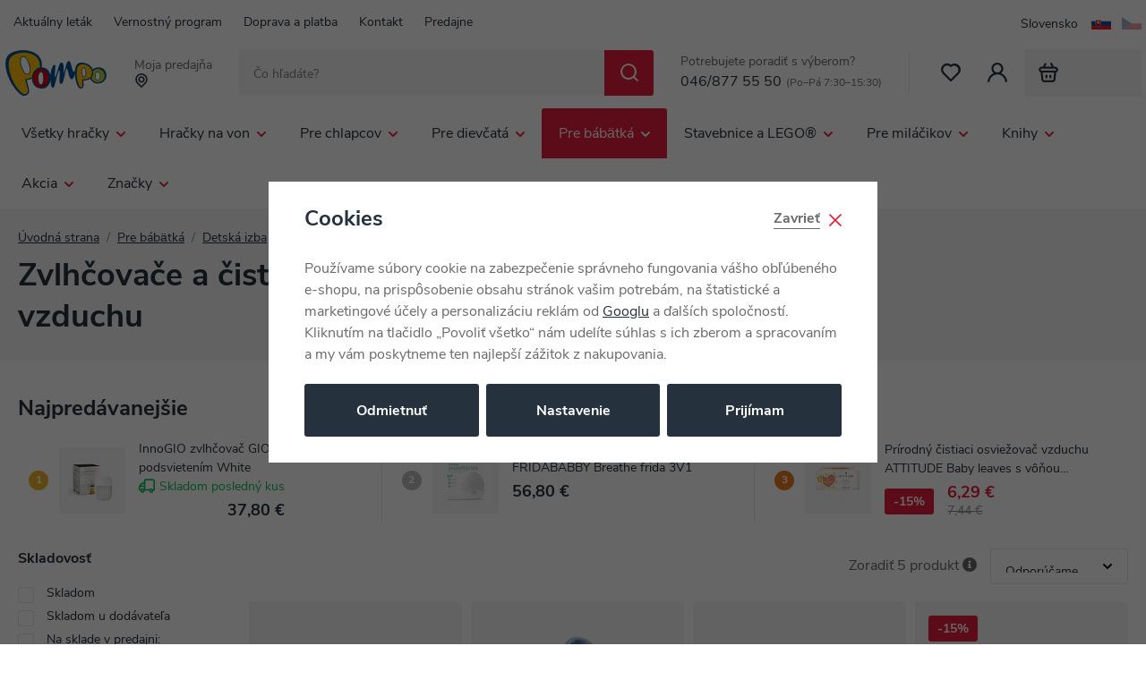

--- FILE ---
content_type: text/html; charset=UTF-8
request_url: https://pompo.sk/hracky-pre-babatka_k25/detska-izba_k896/zvlhcovace-a-cisticky-vzduchu_k463/
body_size: 109608
content:
<!DOCTYPE html>


                     
    
         
            

      
      

<html class="no-js lang-sk" lang="sk">
<head>
   <meta charset="utf-8">
   
      <meta name="author" content="Pompo.sk">
   

   <meta name="web_author" content="wpj.cz">

   
      <meta name="description" content="Zvlhčovače a čističky vzduchu - Pompo.sk - Hračky online">
   

   
               <meta name="robots" content="index, follow">
         

         <meta name="viewport" content="width=device-width, initial-scale=1">
   
   <meta property="og:title" content="Zvlhčovače a čističky vzduchu - Pompo.sk - Hračky online">
      
   <meta property="og:image" content="https://pompo.sk/templates/images/share/fb-share-image.png">

   <meta property="og:url" content="https://pompo.sk/hracky-pre-babatka_k25/detska-izba_k896/zvlhcovace-a-cisticky-vzduchu_k463/">
   <meta property="og:type" content="website">

   
   

   
      <title>Zvlhčovače a čističky vzduchu - Pompo.sk - Hračky online</title>
   

   
      
   <link rel="stylesheet" href="https://use.typekit.net/jgk7los.css">


      
         <link rel="stylesheet" href="https://data.pompo.cz/web/build/app.49028e3b.css">
         
      
   <link rel="stylesheet" href="https://data.pompo.cz/web/build/344.295d8e6e.css">

   

   
   
   
            <link rel="canonical" href="https://pompo.sk/hracky-pre-babatka_k25/detska-izba_k896/zvlhcovace-a-cisticky-vzduchu_k463/">
   

   
         

   
   <link rel="shortcut icon" href="/templates/images/favicon.ico">
   
   
   <link rel="shortcut icon" href="https://data.pompo.cz/templates/images/favicon.ico">
   <link rel="apple-touch-icon" sizes="144x144" href="https://data.pompo.cz/templates/images/share/apple-touch-icon.png">
   <link rel="icon" type="image/png" sizes="32x32" href="https://data.pompo.cz/templates/images/share/favicon-32x32.png">
   <link rel="icon" type="image/png" sizes="16x16" href="https://data.pompo.cz/templates/images/share/favicon-16x16.png">
   <link rel="manifest" href="/templates/images/share/site.webmanifest" crossorigin="use-credentials">
   <meta name="msapplication-TileColor" content="#da532c">
   <meta name="theme-color" content="#ffffff">

   <link rel="search" href="/vyhladavanie/" type="text/html">

   <script src="https://data.pompo.cz/common/static/js/sentry-6.16.1.min.js"></script>

<script>
   Sentry.init({
      dsn: 'https://bdac53e35b1b4424b35eb8b76bcc2b1a@sentry.wpj.cz/9',
      allowUrls: [
         /pompo\.sk\//
      ],
      denyUrls: [
         // Facebook flakiness
         /graph\.facebook\.com/i,
         // Facebook blocked
         /connect\.facebook\.net\/en_US\/all\.js/i,
         // Chrome extensions
         /extensions\//i,
         /^chrome:\/\//i,
         /kupshop\.local/i
      ],
      beforeSend(event) {
         if (!/FBA[NV]|PhantomJS|SznProhlizec/.test(window.navigator.userAgent)) {
            return event;
         }
      },
      ignoreErrors: [
         // facebook / ga + disabled cookies
         'fbq is not defined',
         'Can\'t find variable: fbq',
         '_gat is not defined',
         'AW is not defined',
         'Can\'t find variable: AW',
         'url.searchParams.get', // gtm koza
         // localstorage not working in incoginto mode in iOS
         'The quota has been exceeded',
         'QuotaExceededError',
         'Undefined variable: localStorage',
         'localStorage is null',
         'The operation is insecure',
         "Failed to read the 'localStorage'",
         "gtm_",
         "Can't find variable: glami",
      ]
   });

   Sentry.setTag("web", "prod_pompo_db");
   Sentry.setTag("wbpck", 1);
   Sentry.setTag("adm", 0);
   Sentry.setTag("tpl", "x");
   Sentry.setTag("sentry_v", "6.16.1");
</script>

   <script>
   window.wpj = window.wpj || {};
   wpj.onReady = wpj.onReady || [];
   wpj.jsShop = wpj.jsShop || {events:[]};

   window.dataLayer = window.dataLayer || [];
   function gtag() {
      window.dataLayer.push(arguments);
   }
   window.wpj.cookie_bar_send = true;

   wpj.getCookie = (sKey) => decodeURIComponent(
      document.cookie.replace(
         new RegExp(
            '(?:(?:^|.*;)\\s*' +
            encodeURIComponent(sKey).replace(/[\-\.\+\*]/g, '\\$&') +
            '\\s*\\=\\s*([^;]*).*$)|^.*$'
         ),
         '$1'
      )
   ) || null;

      var consents = wpj.getCookie('cookie-bar')?.split(',');

   if (!(consents instanceof Array)){
      consents = [];
   }

   consents_fields = {
      ad_storage: consents.includes('ad_storage') ? 'granted' : 'denied',
      ad_user_data: consents.includes('ad_storage') ? 'granted' : 'denied',
      ad_personalization: consents.includes('ad_storage') ? 'granted' : 'denied',
      personalization_storage: consents.includes('personalization_and_functionality_storage') ? 'granted' : 'denied',
      functionality_storage: 'granted',
      analytics_storage: consents.includes('analytics_storage') ? 'granted' : 'denied',
   };
   gtag('consent', 'default', consents_fields);

   gtag("set", "ads_data_redaction", true);

   dataLayer.push({
      'event': 'defaultConsent',
      'consents' : consents_fields,
      'version': 'v2'
   });
   </script>

<script>
   wpj.data = wpj.data || { };

   
   

   

   
</script>


   

         <meta name="google-site-verification" content="uRMcBKxBwMcn0yb8T9yCTgp9rlXhms6uXp0DEuPMjGM">
   
   
   
   
          

      

   

<script>page_data = {"page":{"language":"sk","title":"Zvlh\u010dova\u010de a \u010disti\u010dky vzduchu - Pompo.sk - Hra\u010dky online","path":"\/hracky-pre-babatka_k25\/detska-izba_k896\/zvlhcovace-a-cisticky-vzduchu_k463\/","currency":"EUR","currencyRate":24.285,"breadCrumbs":[{"id":"","name":"Home"},{"id":25,"name":"Pre b\u00e1b\u00e4tk\u00e1"},{"id":896,"name":"Detsk\u00e1 izba"},{"id":463,"name":"Zvlh\u010dova\u010de a \u010disti\u010dky vzduchu"}],"environment":"live","type":"category"},"resetRefferer":false,"event":"pageView","category":{"catId":463,"catName":"Zvlh\u010dova\u010de a \u010disti\u010dky vzduchu","catPath":[{"id":25,"name":"Pre b\u00e1b\u00e4tk\u00e1"},{"id":896,"name":"Detsk\u00e1 izba"},{"id":463,"name":"Zvlh\u010dova\u010de a \u010disti\u010dky vzduchu"}],"catZbozi":{"id":1598,"name":"Kosmetika a drogerie | Drogerie | V\u016fn\u011b do bytu | Osv\u011b\u017eova\u010de vzduchu"}},"once":false,"version":"v2"};page_data['page']['layout'] = window.innerWidth  > 991 ? 'web' : window.innerWidth > 543 ? 'tablet' : 'mobil';if (typeof userData === 'undefined') {var userData = wpj.getCookie('jsShopGtmUser');var userDataParsed = null;if(userData) {userDataParsed = JSON.parse(userData);wpj.onReady.push(function () {wpj.storage.cookies.removeItem('jsShopGtmUser');});} else {userData = localStorage.getItem('js-shop-gtm-user');if(userData) {userDataParsed = JSON.parse(userData).data;}}}if (userDataParsed) {page_data.user = userDataParsed;}dataLayer.push(page_data);</script><script>
              wpj.onReady.push(function () {
                 [ 'logout', 'registration', 'login', 'newsletter_subscribe'].forEach(function (type) {
                    let cookieValue = wpj.storage.cookies.getItem('gtm_'+type);

                    if (cookieValue === null) {
                       return;
                    }
                    wpj.storage.cookies.removeItem('gtm_'+type);

                    cookieValue = JSON.parse(cookieValue);

                    let valueData;
                    if (type === 'newsletter_subscribe') {
                       valueData = { ...cookieValue };
                       type = 'newsletterSubscribe';
                    } else if (cookieValue instanceof Array) {
                       valueData = { data: cookieValue };
                    } else {
                       valueData = { value: cookieValue };
                    }
                     window.dataLayer.push({
                        event: 'success' +  gtm_ucfirst(type),
                           ...valueData
                     });
                 });
              });
              function gtm_ucfirst(str) {
                   if (!str || typeof str !== 'string') return str;
                   return str.charAt(0).toUpperCase() + str.slice(1);
               }
           </script>      <!-- Google Tag Manager -->
   <script data-cookieconsent="ignore">(function(w,d,s,l,i) {w[l] = w[l] || [];w[l].push({'gtm.start': new Date().getTime(), event: 'gtm.js'});
         var f = d.getElementsByTagName(s)[0],j=d.createElement(s),dl=l != 'dataLayer' ? '&l=' + l : '';
         j.async = true;j.src='//www.googletagmanager.com/gtm.js?id=' + i + dl;f.parentNode.insertBefore(j, f);
      })(window, document, 'script', 'dataLayer', 'GTM-KPCKKHC');</script>
   <!-- End Google Tag Manager -->
</head>
<body >



<!-- Google Tag Manager -->
   <noscript>
       <iframe src="//www.googletagmanager.com/ns.html?id=GTM-KPCKKHC" height="0" width="0" style="display:none;visibility:hidden"></iframe>
   </noscript>
<!-- End Google Tag Manager -->


   
   
      
   

   
      <div class="header-top">
   <div class="container">
      
<div class="">
    
   <ul class="">
                 <li class=" item-49">
             <a href="/aktualne-lietak/" >
                 Aktuálny leták
             </a>
                        </li>
                 <li class=" item-50">
             <a href="/vernostni-program/" >
                 Vernostný program
             </a>
                        </li>
                 <li class=" item-40">
             <a href="/doprava-a-platba/" >
                 Doprava a platba
             </a>
                        </li>
                 <li class=" item-36">
             <a href="/kontakt/" >
                 Kontakt
             </a>
                        </li>
                 <li class=" item-51">
             <a href="/predajne/" >
                 Predajne
             </a>
                        </li>
          </ul>

</div>


      <div class="language-switcher">
   
   
   <ul>
      <li>
         <a href="/change-language/sk/" class="active">
            <span>Slovensko</span>
            <img src="/common/static/images/flags/sk.svg" width="22" height="15" alt="" class="img-responsive" loading="lazy">
         </a>
      </li>
                           <li>
               <a href="/change-language/cs/">
                  <img src="/common/static/images/flags/cs.svg" width="22" height="15" alt="CS" class="img-responsive" loading="lazy">
               </a>
            </li>
                                 </ul>
</div>
   </div>
</div>

<header class="header">
   <div class="container">
      <div class="header-burger header-icon">
         <button type="button" data-toggle="burger">
            <span class="fc icons_burger"></span>
         </button>
      </div>

      <a href="/" title="Pompo.sk - Hračky online" class="logo">
         <img src="https://data.pompo.cz/templates/images/logo.svg" width="115" height="53" class="img-responsive" alt="Pompo.sk - Hračky online">
      </a>

      <div class="header-location" data-focus-opener="seller-picker">
   <p>Moja predajňa</p>
   <p>
      <strong>
         <span class="fc icons_location"></span>
         <span data-js-shop-seller-name></span>
      </strong>
   </p>
</div>

            <div class="header-search-inline">
   <form method="get" action="/vyhladavanie/">
      <input type="text" name="search" value="" maxlength="100" class="form-control autocomplete-control"
             placeholder="Čo hľadáte?" autocomplete="off" data-search-input>
      <button name="submit" type="submit" value="Hľadať"
              class="btn btn-search fc icons_search" aria-label="Hľadať"></button>
         </form>
</div>

      <div class="header-contact">
   <p>
      Potrebujete poradiť s výberom?
   </p>
   <p><a href="tel:046/8775550">046/877 55 50</a><small>(Po–Pá 7:30–15:30)</small></p>
</div>

      <div class="header-icons">
         <div class="header-favorites header-icon" id="js-shop-favorites-info">
            <a href="/oblubene/" class="cart-signin" aria-label="Obľúbené">
               <span class="fc icons_heart"></span>
            </a>
         </div>

         <div class="header-search header-icon">
            <a href="/vyhladavanie/" data-toggle="search">
               <span class="fc icons_search"></span>
            </a>
         </div>

         <div class="header-login header-icon" id="js-shop-user">
            <a href="/prihlasenie/">
               <span class="fc icons_user"></span>
            </a>
         </div>

         <div class="header-cart header-icon" id="js-shop-cart-info">
   <a href="/kosik/" class="empty">
      <span class="fc icons_cart"></span>
      <span class="price"></span>
   </a>
</div>

<div id="js-shop-cart"></div>
      </div>
   </div>
</header>

<div class="header-search-outer" aria-hidden="true">
   <div class="header-search-inner" data-search-form>
      <div class="container">
         <form method="get" role="search" action="/vyhladavanie/">
            <input type="text" name="search" value="" maxlength="100" class="form-control autocomplete-control"
                   placeholder="Čo hľadáte?" autocomplete="off" data-search-input aria-hidden="true" tabindex="-1">
            <button name="submit" type="submit" value="Hľadať" class="btn btn-primary btn-block" tabindex="-1" aria-hidden="true"><span>Hľadať</span></button>
            <button class="search-toggle" data-toggle="search" aria-hidden="true" tabindex="-1" aria-label="Zavrieť"><i class="fc lightbox_close"></i></button>
         </form>
      </div>
   </div>
</div>

<script id="productSearch" type="text/x-dot-template">
      <div class="autocomplete-inner">
      
      {{? it.items.Produkty || it.items.Kategorie || it.items.Vyrobci || it.items.Clanky }}
         <div class="autocomplete-body">
            {{? it.items.Kategorie }}
               <div class="autocomplete-categories">
                  
                  <p class="title-default">Kategórie</p>
                  
                  <ul>
                     {{~it.items.Kategorie.items :item :index}}
                     <li data-autocomplete-item="section">
                        <a href="/presmerovat/?type=category&id={{=item.id}}">{{=item.label}}</a>
                     </li>
                     {{~}}
                  </ul>
               </div>
            {{?}}

            {{? it.items.Vyrobci }}
               <div class="autocomplete-brands">
                  <p class="title-default">Značky</p>
                  <ul>
                     {{~it.items.Vyrobci.items :item :index}}
                     <li data-autocomplete-item="section">
                        <a href="/presmerovat/?type=producer&id={{=item.id}}">{{=item.label}}</a>
                     </li>
                     {{~}}
                  </ul>
               </div>
            {{?}}

            {{? it.items.Produkty }}
               <div class="autocomplete-products">
                  
                  <p class="title-default">Tovary</p>
                  
                  <ul>
                     {{~it.items.Produkty.items :item :index}}
                     <li data-autocomplete-item="product">
                        <a href="/presmerovat/?type=product&id={{=item.id}}">
                           <div class="img">
                              {{? item.image }}
                              <img src="{{=item.image}}" alt="{{=item.label}}">
                              {{??}}
                              <img src="/templates/images/no-img.jpg" alt="{{=item.label}}">
                              {{?}}
                           </div>
                           <div class="title-wrapper">
                              {{? item.productDiscount.discount }}
                                 {{? Math.round(item.productDiscount.discount) >= 10 }}
                                 <span class="flag flag-discount">-{{=Math.round(item.productDiscount.discount)}}%</span>
                                 {{?}}
                              {{?}}
                              <span class="title">{{=item.label}}</span>
                              {{? item.price }}
                                 {{? Math.round(item.productDiscount.discount) >= 10 }}
                                 <span class="price price-red">{{=item.price}}</span>
                                 {{??}}
                                 <span class="price">{{=item.price}}</span>
                                 {{?}}
                              {{?}}
                           </div>
                        </a>
                     </li>
                     {{~}}
                  </ul>
                  
                  <div class="ac-showall" data-autocomplete-item="show-all">
                     <a href="" class="btn btn-secondary">Všetky výsledky</a>
                  </div>
                  
               </div>
            {{?}}
         </div>

         {{? it.items.Clanky }}
            <div class="autocomplete-side">
               <div class="autocomplete-articles">
                  <p class="title-default">Blog</p>
                  <ul>
                     {{~it.items.Clanky.items :item :index}}
                     <li data-autocomplete-item="section">
                        <a href="/presmerovat/?type=article&id={{=item.id}}">
                           {{? item.photo }}
                           <img src="{{=item.photo}}" alt="{{=item.label}}" width="176" height="122" class="img-responsive">
                           {{?}}
                           {{=item.label}}
                        </a>
                     </li>
                     {{~}}
                  </ul>
               </div>
            </div>
         {{?}}

   {{??}}
      <div class="autocomplete-noresult">
         <p>
            
            Žiadny výsledok
            
         </p>
      </div>
      {{?}}
      
   </div>
</script>


<script>
   
   wpj.onReady.push(function() {
      $('[data-search-input]').productSearch({
         preload: "/_shop/search-preload/"
      });
   });
   
</script>

<div class="header-sections">
   <div class="container">
       <ul class="level-0" data-sections="header"><li class="nav-item has-submenu" data-navitem="961"><a href="/vsetky-hracky_k961/" class="nav-link">Všetky hračky</a><div class="submenu submenu-lg" aria-hidden="true"><div class="submenu-inner"><ul class="level-1"><li class="nav-item has-submenu" data-navitem="962"><a href="/vsetky-hracky_k961/hry_k962/" class="nav-link" tabindex="-1"><span>Hry</span></a><ul class="level-2"><li class="nav-item " data-navitem="303"><a href="/vsetky-hracky_k961/hry_k962/doskove-hry_k303/" class="nav-link" tabindex="-1"><div class="img"><img data-src="https://data.pompo.cz/data/tmp/10/3/303_10.jpg?1763711333_1" alt="Doskové hry" class="img-responsive" width="66" height="66"></div><span>Doskové hry</span></a></li><li class="nav-item " data-navitem="66"><a href="/vsetky-hracky_k961/hry_k962/spolocenske-hry-pre-najmensich-3-5-rokov_k66/" class="nav-link" tabindex="-1"><div class="img"><img data-src="https://data.pompo.cz/data/tmp/10/6/66_10.jpg?1763711357_1" alt="Spoločenské hry pre najmenších (3 - 5 rokov)" class="img-responsive" width="66" height="66"></div><span>Spoločenské hry pre najmenších (3 - 5 rokov)</span></a></li><li class="nav-item " data-navitem="402"><a href="/vsetky-hracky_k961/hry_k962/kvizy_k402/" class="nav-link" tabindex="-1"><div class="img"><img data-src="https://data.pompo.cz/data/tmp/10/2/402_10.jpg?1763711616_1" alt="Kvízy" class="img-responsive" width="66" height="66"></div><span>Kvízy</span></a></li><li class="nav-item " data-navitem="67"><a href="/vsetky-hracky_k961/hry_k962/kartove-hry_k67/" class="nav-link" tabindex="-1"><div class="img"><img data-src="https://data.pompo.cz/data/tmp/10/7/67_10.jpg?1763711638_1" alt="Kartové hry" class="img-responsive" width="66" height="66"></div><span>Kartové hry</span></a></li><li class="nav-item " data-navitem="401"><a href="/vsetky-hracky_k961/hry_k962/hry-na-cesty_k401/" class="nav-link" tabindex="-1"><div class="img"><img data-src="https://data.pompo.cz/data/tmp/10/1/401_10.jpg?1763711686_1" alt="Hry na cesty" class="img-responsive" width="66" height="66"></div><span>Hry na cesty</span></a></li><li class="nav-item " data-navitem="366"><a href="/vsetky-hracky_k961/hry_k962/elektronicke-hry_k366/" class="nav-link" tabindex="-1"><div class="img"><img data-src="https://data.pompo.cz/data/tmp/10/6/366_10.jpg?1763711753_1" alt="Elektronické hry" class="img-responsive" width="66" height="66"></div><span>Elektronické hry</span></a></li><li class="nav-item " data-navitem="396"><a href="/vsetky-hracky_k961/hry_k962/hokej-futbal_k396/" class="nav-link" tabindex="-1"><div class="img"><img data-src="https://data.pompo.cz/data/tmp/10/6/396_10.jpg?1763711803_1" alt="Hokej, futbal" class="img-responsive" width="66" height="66"></div><span>Hokej, futbal</span></a></li><li class="nav-item " data-navitem="75"><a href="/vsetky-hracky_k961/hry_k962/hlavolamy_k75/" class="nav-link" tabindex="-1"><div class="img"><img data-src="https://data.pompo.cz/data/tmp/10/5/75_10.jpg?1763711828_1" alt="Hlavolamy" class="img-responsive" width="66" height="66"></div><span>Hlavolamy</span></a></li><li class="nav-item " data-navitem="76"><a href="/vsetky-hracky_k961/hry_k962/hry-pre-dospelych_k76/" class="nav-link" tabindex="-1"><div class="img"><img data-src="https://data.pompo.cz/data/tmp/10/6/76_10.jpg?1763711854_1" alt="Hry pre dospelých" class="img-responsive" width="66" height="66"></div><span>Hry pre dospelých</span></a></li><li class="nav-item " data-navitem="749"><a href="/vsetky-hracky_k961/hry_k962/hry-na-konzole_k749/" class="nav-link" tabindex="-1"><div class="img"><img data-src="https://data.pompo.cz/data/tmp/10/9/749_10.jpg?1763711890_1" alt="Hry na konzole" class="img-responsive" width="66" height="66"></div><span>Hry na konzole</span></a></li><li class="nav-item " data-navitem="747"><a href="/vsetky-hracky_k961/hry_k962/prislusenstvo-k-pc_k747/" class="nav-link" tabindex="-1"><div class="img"><img data-src="https://data.pompo.cz/data/tmp/10/7/747_10.jpg?1763712067_1" alt="Príslušenstvo k PC" class="img-responsive" width="66" height="66"></div><span>Príslušenstvo k PC</span></a></li></ul></li><li class="nav-item " data-navitem="2573"><a href="/vsetky-hracky_k961/drevene-hracky_k2573/" class="nav-link" tabindex="-1"><span>Drevené hračky</span></a></li><li class="nav-item has-submenu" data-navitem="964"><a href="/vsetky-hracky_k961/puzzle_k964/" class="nav-link" tabindex="-1"><span>Puzzle</span></a><ul class="level-2"><li class="nav-item " data-navitem="294"><a href="/vsetky-hracky_k961/puzzle_k964/2d-puzzle_k294/" class="nav-link" tabindex="-1"><div class="img"><img data-src="https://data.pompo.cz/data/tmp/10/4/294_10.jpg?1763113381_1" alt="2D puzzle" class="img-responsive" width="66" height="66"></div><span>2D puzzle</span></a></li><li class="nav-item " data-navitem="296"><a href="/vsetky-hracky_k961/puzzle_k964/puzzleball_k296/" class="nav-link" tabindex="-1"><div class="img"><img data-src="https://data.pompo.cz/data/tmp/10/6/296_10.jpg?1763113599_1" alt="Puzzleball" class="img-responsive" width="66" height="66"></div><span>Puzzleball</span></a></li><li class="nav-item " data-navitem="297"><a href="/vsetky-hracky_k961/puzzle_k964/3d-puzzle_k297/" class="nav-link" tabindex="-1"><div class="img"><img data-src="https://data.pompo.cz/data/tmp/10/7/297_10.jpg?1763113552_1" alt="3D puzzle" class="img-responsive" width="66" height="66"></div><span>3D puzzle</span></a></li><li class="nav-item " data-navitem="988"><a href="/hracky-pro-miminka_k25/hracky-pro-nejmensi_k834/stavebnica-a-puzzle-pro-nejmensi_k626/baby-puzzle_k64/" class="nav-link" tabindex="-1"><div class="img"><img data-src="https://data.pompo.cz/data/tmp/10/8/988_10.jpg?1728479700_1" alt="Baby puzzle" class="img-responsive" width="66" height="66"></div><span>Baby puzzle</span></a></li></ul></li><li class="nav-item has-submenu" data-navitem="968"><a href="/vsetky-hracky_k961/plysove-hracky_k968/" class="nav-link" tabindex="-1"><span>Plyšové hračky</span></a><ul class="level-2"><li class="nav-item " data-navitem="4490"><a href="/vsetky-hracky_k961/plysove-hracky_k968/squishmallows_k4490/" class="nav-link" tabindex="-1"><div class="img"><img data-src="https://data.pompo.cz/data/tmp/10/0/4490_10.jpg?1756290767_1" alt="SQUISHMALLOWS" class="img-responsive" width="66" height="66"></div><span>SQUISHMALLOWS</span></a></li><li class="nav-item " data-navitem="4370"><a href="/interaktivni-plysaci/" class="nav-link" tabindex="-1"><div class="img"><img data-src="https://data.pompo.cz/data/tmp/10/0/4370_10.jpg?1763116601_1" alt="Interaktivní plyšáci" class="img-responsive" width="66" height="66"></div><span>Interaktivní plyšáci</span></a></li><li class="nav-item " data-navitem="971"><a href="/pre-miminka_k25/hracky-pre-najmensi_k834/baby-plys_k905/" class="nav-link" tabindex="-1"><div class="img"><img data-src="https://data.pompo.cz/data/tmp/10/1/971_10.jpg?1728479753_1" alt="Baby plyš" class="img-responsive" width="66" height="66"></div><span>Baby plyš</span></a></li><li class="nav-item " data-navitem="416"><a href="/vsetky-hracky_k961/plysove-hracky_k968/manusky_k416/" class="nav-link" tabindex="-1"><div class="img"><img data-src="https://data.pompo.cz/data/tmp/10/6/416_10.jpg?1763116650_1" alt="Maňušky" class="img-responsive" width="66" height="66"></div><span>Maňušky</span></a></li><li class="nav-item " data-navitem="106"><a href="/vsetky-hracky_k961/plysove-hracky_k968/exoticke-a-dive-zvieratka_k106/" class="nav-link" tabindex="-1"><div class="img"><img data-src="https://data.pompo.cz/data/tmp/10/6/106_10.jpg?1763116674_1" alt="Exotické a divé zvieratká" class="img-responsive" width="66" height="66"></div><span>Exotické a divé zvieratká</span></a></li><li class="nav-item " data-navitem="51"><a href="/vsetky-hracky_k961/plysove-hracky_k968/plysove-postavicky_k51/" class="nav-link" tabindex="-1"><div class="img"><img data-src="https://data.pompo.cz/data/tmp/10/1/51_10.jpg?1763116695_1" alt="Plyšové postavičky" class="img-responsive" width="66" height="66"></div><span>Plyšové postavičky</span></a></li><li class="nav-item " data-navitem="419"><a href="/vsetky-hracky_k961/plysove-hracky_k968/plysove-medvede_k419/" class="nav-link" tabindex="-1"><div class="img"><img data-src="https://data.pompo.cz/data/tmp/10/9/419_10.jpg?1763116735_1" alt="Plyšové medvede" class="img-responsive" width="66" height="66"></div><span>Plyšové medvede</span></a></li><li class="nav-item " data-navitem="89"><a href="/vsetky-hracky_k961/plysove-hracky_k968/domace-zvieratka_k89/" class="nav-link" tabindex="-1"><div class="img"><img data-src="https://data.pompo.cz/data/tmp/10/9/89_10.jpg?1763116759_1" alt="Domáce zvieratká" class="img-responsive" width="66" height="66"></div><span>Domáce zvieratká</span></a></li><li class="nav-item " data-navitem="403"><a href="/vsetky-hracky_k961/plysove-hracky_k968/vankusiky_k403/" class="nav-link" tabindex="-1"><div class="img"><img data-src="https://data.pompo.cz/data/tmp/10/3/403_10.jpg?1763116835_1" alt="Vankúšiky" class="img-responsive" width="66" height="66"></div><span>Vankúšiky</span></a></li></ul></li><li class="nav-item has-submenu" data-navitem="963"><a href="/vsetky-hracky_k961/kreativne-hracky_k963/" class="nav-link" tabindex="-1"><span>Kreatívne hračky</span></a><ul class="level-2"><li class="nav-item " data-navitem="133"><a href="/vsetky-hracky_k961/kreativne-hracky_k963/navrharske-portfolia_k133/" class="nav-link" tabindex="-1"><div class="img"><img data-src="https://data.pompo.cz/data/tmp/10/3/133_10.jpg?1728479844_1" alt="Návrhárske portfólia" class="img-responsive" width="66" height="66"></div><span>Návrhárske portfólia</span></a></li><li class="nav-item " data-navitem="127"><a href="/vsetky-hracky_k961/kreativne-hracky_k963/vytvarna-dielna_k127/" class="nav-link" tabindex="-1"><div class="img"><img data-src="https://data.pompo.cz/data/tmp/10/7/127_10.jpg?1728479855_1" alt="Výtvarná dielňa" class="img-responsive" width="66" height="66"></div><span>Výtvarná dielňa</span></a></li><li class="nav-item " data-navitem="49"><a href="/vsetky-hracky_k961/kreativne-hracky_k963/modelovanie_k49/" class="nav-link" tabindex="-1"><div class="img"><img data-src="https://data.pompo.cz/data/tmp/10/9/49_10.jpg?1728479870_1" alt="Modelovanie" class="img-responsive" width="66" height="66"></div><span>Modelovanie</span></a></li><li class="nav-item " data-navitem="395"><a href="/vsetky-hracky_k961/kreativne-hracky_k963/hudobne-hracky_k395/" class="nav-link" tabindex="-1"><div class="img"><img data-src="https://data.pompo.cz/data/tmp/10/5/395_10.jpg?1728479889_1" alt="Hudobné hračky" class="img-responsive" width="66" height="66"></div><span>Hudobné hračky</span></a></li><li class="nav-item " data-navitem="230"><a href="/vsetky-hracky_k961/kreativne-hracky_k963/vyukove-hracky_k230/" class="nav-link" tabindex="-1"><div class="img"><img data-src="https://data.pompo.cz/data/tmp/10/0/230_10.jpg?1728479900_1" alt="Výukové hračky" class="img-responsive" width="66" height="66"></div><span>Výukové hračky</span></a></li><li class="nav-item " data-navitem="694"><a href="/vsetky-hracky_k961/kreativne-hracky_k963/roboticke-hracky_k694/" class="nav-link" tabindex="-1"><div class="img"><img data-src="https://data.pompo.cz/data/tmp/10/4/694_10.jpg?1728479907_1" alt="Robotické hračky" class="img-responsive" width="66" height="66"></div><span>Robotické hračky</span></a></li><li class="nav-item " data-navitem="337"><a href="/vsetky-hracky_k961/kreativne-hracky_k963/pokusy-a-veda_k337/" class="nav-link" tabindex="-1"><div class="img"><img data-src="https://data.pompo.cz/data/tmp/10/7/337_10.jpg?1728479923_1" alt="Pokusy a veda" class="img-responsive" width="66" height="66"></div><span>Pokusy a veda</span></a></li><li class="nav-item " data-navitem="30"><a href="/vsetky-hracky_k961/kreativne-hracky_k963/zlepovacie-modely_k30/" class="nav-link" tabindex="-1"><div class="img"><img data-src="https://data.pompo.cz/data/tmp/10/0/30_10.jpg?1728479941_1" alt="Zlepovacie modely" class="img-responsive" width="66" height="66"></div><span>Zlepovacie modely</span></a></li><li class="nav-item " data-navitem="135"><a href="/vsetky-hracky_k961/kreativne-hracky_k963/malovanie_k135/" class="nav-link" tabindex="-1"><div class="img"><img data-src="https://data.pompo.cz/data/tmp/10/5/135_10.jpg?1728479952_1" alt="Maľovanie" class="img-responsive" width="66" height="66"></div><span>Maľovanie</span></a></li><li class="nav-item " data-navitem="799"><a href="/vsetky-hracky_k961/kreativne-hracky_k963/zazehlovacie-koralky_k799/" class="nav-link" tabindex="-1"><div class="img"><img data-src="https://data.pompo.cz/data/tmp/10/9/799_10.jpg?1728479966_1" alt="Zažehľovacie korálky" class="img-responsive" width="66" height="66"></div><span>Zažehľovacie korálky</span></a></li><li class="nav-item " data-navitem="1090"><a href="/vsetky-hracky_k961/kreativne-hracky_k963/tetovanie_k1090/" class="nav-link" tabindex="-1"><div class="img"><img data-src="https://data.pompo.cz/data/tmp/10/0/1090_10.jpg?1728479974_1" alt="Tetovanie" class="img-responsive" width="66" height="66"></div><span>Tetovanie</span></a></li></ul></li><li class="nav-item has-submenu" data-navitem="969"><a href="/vsetky-hracky_k961/skola_k969/" class="nav-link" tabindex="-1"><span>Škola</span></a><ul class="level-2"><li class="nav-item " data-navitem="620"><a href="/vsetky-hracky_k961/skola_k969/potreby-pre-prvacikov_k620/" class="nav-link" tabindex="-1"><div class="img"><img data-src="https://data.pompo.cz/data/tmp/10/0/620_10.jpg?1728480004_1" alt="Potreby pre prváčikov" class="img-responsive" width="66" height="66"></div><span>Potreby pre prváčikov</span></a></li><li class="nav-item " data-navitem="616"><a href="/vsetky-hracky_k961/skola_k969/potreby-pre-druhakov_k616/" class="nav-link" tabindex="-1"><div class="img"><img data-src="https://data.pompo.cz/data/tmp/10/6/616_10.jpg?1728480071_1" alt="Potreby pre druhákov" class="img-responsive" width="66" height="66"></div><span>Potreby pre druhákov</span></a></li><li class="nav-item " data-navitem="994"><a href="/vsetky-hracky_k961/skola_k969/potreby-pre-ii-stupen_k994/" class="nav-link" tabindex="-1"><div class="img"><img data-src="https://data.pompo.cz/data/tmp/10/4/994_10.jpg?1728480137_1" alt="Potreby pre II. stupeň" class="img-responsive" width="66" height="66"></div><span>Potreby pre II. stupeň</span></a></li><li class="nav-item " data-navitem="100"><a href="/vsetky-hracky_k961/skola_k969/batohy-a-tasky_k100/" class="nav-link" tabindex="-1"><div class="img"><img data-src="https://data.pompo.cz/data/tmp/10/0/100_10.jpg?1763720250_1" alt="Batohy a tašky" class="img-responsive" width="66" height="66"></div><span>Batohy a tašky</span></a></li><li class="nav-item " data-navitem="425"><a href="/vsetky-hracky_k961/skola_k969/vrecka-na-prezuvky_k425/" class="nav-link" tabindex="-1"><div class="img"><img data-src="https://data.pompo.cz/data/tmp/10/5/425_10.jpg?1763720086_1" alt="Vrecká na prezuvky" class="img-responsive" width="66" height="66"></div><span>Vrecká na prezuvky</span></a></li><li class="nav-item " data-navitem="423"><a href="/vsetky-hracky_k961/skola_k969/flase-a-boxy-na-desiatu_k423/" class="nav-link" tabindex="-1"><div class="img"><img data-src="https://data.pompo.cz/data/tmp/10/3/423_10.jpg?1763719904_1" alt="Fľaše a boxy na desiatu" class="img-responsive" width="66" height="66"></div><span>Fľaše a boxy na desiatu</span></a></li><li class="nav-item " data-navitem="433"><a href="/vsetky-hracky_k961/skola_k969/penazenky_k433/" class="nav-link" tabindex="-1"><div class="img"><img data-src="https://data.pompo.cz/data/tmp/10/3/433_10.jpg?1763719352_1" alt="Peňaženky" class="img-responsive" width="66" height="66"></div><span>Peňaženky</span></a></li><li class="nav-item " data-navitem="429"><a href="/vsetky-hracky_k961/skola_k969/peracniky_k429/" class="nav-link" tabindex="-1"><div class="img"><img data-src="https://data.pompo.cz/data/tmp/10/9/429_10.jpg?1763719013_1" alt="Peračníky" class="img-responsive" width="66" height="66"></div><span>Peračníky</span></a></li><li class="nav-item " data-navitem="439"><a href="/vsetky-hracky_k961/skola_k969/propisky-pera-ceruzky-a-gumy_k439/" class="nav-link" tabindex="-1"><div class="img"><img data-src="https://data.pompo.cz/data/tmp/10/9/439_10.jpg?1763718402_1" alt="Propisky, perá, ceruzky a gumy" class="img-responsive" width="66" height="66"></div><span>Propisky, perá, ceruzky a gumy</span></a></li><li class="nav-item " data-navitem="619"><a href="/vsetky-hracky_k961/skola_k969/zosity-bloky-etikety_k619/" class="nav-link" tabindex="-1"><div class="img"><img data-src="https://data.pompo.cz/data/tmp/10/9/619_10.jpg?1763717825_1" alt="Zošity, bloky, etikety" class="img-responsive" width="66" height="66"></div><span>Zošity, bloky, etikety</span></a></li><li class="nav-item " data-navitem="449"><a href="/vsetky-hracky_k961/skola_k969/skolske-diare_k449/" class="nav-link" tabindex="-1"><div class="img"><img data-src="https://data.pompo.cz/data/tmp/10/9/449_10.jpg?1763717298_1" alt="Školské diáre" class="img-responsive" width="66" height="66"></div><span>Školské diáre</span></a></li><li class="nav-item " data-navitem="623"><a href="/vsetky-hracky_k961/skola_k969/rysovacie-potreby_k623/" class="nav-link" tabindex="-1"><div class="img"><img data-src="https://data.pompo.cz/data/tmp/10/3/623_10.jpg?1763716552_1" alt="Rysovacie potreby" class="img-responsive" width="66" height="66"></div><span>Rysovacie potreby</span></a></li><li class="nav-item " data-navitem="126"><a href="/vsetky-hracky_k961/skola_k969/noznice-lepidla_k126/" class="nav-link" tabindex="-1"><div class="img"><img data-src="https://data.pompo.cz/data/tmp/10/6/126_10.jpg?1763716305_1" alt="Nožnice, lepidlá" class="img-responsive" width="66" height="66"></div><span>Nožnice, lepidlá</span></a></li><li class="nav-item " data-navitem="445"><a href="/vsetky-hracky_k961/skola_k969/vytvarne-potreby_k445/" class="nav-link" tabindex="-1"><div class="img"><img data-src="https://data.pompo.cz/data/tmp/10/5/445_10.jpg?1763715255_1" alt="Výtvarné potreby" class="img-responsive" width="66" height="66"></div><span>Výtvarné potreby</span></a></li><li class="nav-item " data-navitem="415"><a href="/vsetky-hracky_k961/skola_k969/kufriky_k415/" class="nav-link" tabindex="-1"><div class="img"><img data-src="https://data.pompo.cz/data/tmp/10/5/415_10.jpg?1763713193_1" alt="Kufríky" class="img-responsive" width="66" height="66"></div><span>Kufríky</span></a></li><li class="nav-item " data-navitem="779"><a href="/vsetky-hracky_k961/skola_k969/baterie_k779/" class="nav-link" tabindex="-1"><div class="img"><img data-src="https://data.pompo.cz/data/tmp/10/9/779_10.jpg?1728480843_1" alt="Batérie" class="img-responsive" width="66" height="66"></div><span>Batérie</span></a></li><li class="nav-item " data-navitem="391"><a href="/vsetky-hracky_k961/skola_k969/klucenky_k391/" class="nav-link" tabindex="-1"><div class="img"><img data-src="https://data.pompo.cz/data/tmp/10/1/391_10.jpg?1763711263_1" alt="Kľúčenky" class="img-responsive" width="66" height="66"></div><span>Kľúčenky</span></a></li><li class="nav-item " data-navitem="314"><a href="/vsetky-hracky_k961/skola_k969/pokladnicky_k314/" class="nav-link" tabindex="-1"><div class="img"><img data-src="https://data.pompo.cz/data/tmp/10/4/314_10.jpg?1763712132_1" alt="Pokladničky" class="img-responsive" width="66" height="66"></div><span>Pokladničky</span></a></li><li class="nav-item " data-navitem="1126"><a href="/vsetky-hracky_k961/skola_k969/kalkulacky_k1126/" class="nav-link" tabindex="-1"><div class="img"><img data-src="https://data.pompo.cz/data/tmp/10/6/1126_10.jpg?1763712190_1" alt="Kalkulačky" class="img-responsive" width="66" height="66"></div><span>Kalkulačky</span></a></li></ul></li><li class="nav-item has-submenu" data-navitem="967"><a href="/vsetky-hracky_k961/detske-knihy_k967/" class="nav-link" tabindex="-1"><span>Detské knihy</span></a><ul class="level-2"><li class="nav-item " data-navitem="555"><a href="/vsetky-hracky_k961/detske-knihy_k967/naucne-knihy_k555/" class="nav-link" tabindex="-1"><div class="img"><img data-src="https://data.pompo.cz/data/tmp/10/5/555_10.jpg?1763115977_1" alt="Náučné knihy" class="img-responsive" width="66" height="66"></div><span>Náučné knihy</span></a></li><li class="nav-item " data-navitem="841"><a href="/vsetky-hracky_k961/detske-knihy_k967/riekanky-a-pesnicky_k841/" class="nav-link" tabindex="-1"><div class="img"><img data-src="https://data.pompo.cz/data/tmp/10/1/841_10.jpg?1763116028_1" alt="Riekanky a pesničky" class="img-responsive" width="66" height="66"></div><span>Riekanky a pesničky</span></a></li><li class="nav-item " data-navitem="810"><a href="/vsetky-hracky_k961/detske-knihy_k967/rozpravky_k810/" class="nav-link" tabindex="-1"><div class="img"><img data-src="https://data.pompo.cz/data/tmp/10/0/810_10.jpg?1763116052_1" alt="Rozprávky" class="img-responsive" width="66" height="66"></div><span>Rozprávky</span></a></li><li class="nav-item " data-navitem="553"><a href="/vsetky-hracky_k961/detske-knihy_k967/kuzelne-citanie_k553/" class="nav-link" tabindex="-1"><div class="img"><img data-src="https://data.pompo.cz/data/tmp/10/3/553_10.jpg?1763116107_1" alt="Kúzelné čítanie" class="img-responsive" width="66" height="66"></div><span>Kúzelné čítanie</span></a></li><li class="nav-item " data-navitem="350"><a href="/vsetky-hracky_k961/detske-knihy_k967/knihy-pre-najmensich_k350/" class="nav-link" tabindex="-1"><div class="img"><img data-src="https://data.pompo.cz/data/tmp/10/0/350_10.jpg?1763116169_1" alt="Knihy pre najmenších" class="img-responsive" width="66" height="66"></div><span>Knihy pre najmenších</span></a></li><li class="nav-item " data-navitem="811"><a href="/vsetky-hracky_k961/detske-knihy_k967/leporela_k811/" class="nav-link" tabindex="-1"><div class="img"><img data-src="https://data.pompo.cz/data/tmp/10/1/811_10.jpg?1763116343_1" alt="Leporela" class="img-responsive" width="66" height="66"></div><span>Leporela</span></a></li><li class="nav-item " data-navitem="45"><a href="/vsetky-hracky_k961/detske-knihy_k967/pre-sikovne-ruky_k45/" class="nav-link" tabindex="-1"><div class="img"><img data-src="https://data.pompo.cz/data/tmp/10/5/45_10.jpg?1763116366_1" alt="Pre šikovné ruky" class="img-responsive" width="66" height="66"></div><span>Pre šikovné ruky</span></a></li></ul></li><li class="nav-item has-submenu" data-navitem="965"><a href="/vsetky-hracky_k961/party-a-karnevaly_k965/" class="nav-link" tabindex="-1"><span>Párty a karnevaly</span></a><ul class="level-2"><li class="nav-item " data-navitem="101"><a href="/vsetky-hracky_k961/party-a-karnevaly_k965/karnevalove-doplnky_k101/" class="nav-link" tabindex="-1"><div class="img"><img data-src="https://data.pompo.cz/data/tmp/10/1/101_10.jpg?1728481043_1" alt="Karnevalové doplnky" class="img-responsive" width="66" height="66"></div><span>Karnevalové doplnky</span></a></li><li class="nav-item " data-navitem="287"><a href="/vsetky-hracky_k961/party-a-karnevaly_k965/kostymy_k287/" class="nav-link" tabindex="-1"><div class="img"><img data-src="https://data.pompo.cz/data/tmp/10/7/287_10.jpg?1728481052_1" alt="Kostýmy" class="img-responsive" width="66" height="66"></div><span>Kostýmy</span></a></li><li class="nav-item " data-navitem="42"><a href="/vsetky-hracky_k961/party-a-karnevaly_k965/party-sety_k42/" class="nav-link" tabindex="-1"><div class="img"><img data-src="https://data.pompo.cz/data/tmp/10/2/42_10.jpg?1728481060_1" alt="Párty sety" class="img-responsive" width="66" height="66"></div><span>Párty sety</span></a></li></ul></li><li class="nav-item has-submenu" data-navitem="976"><a href="/hracky-na-von/" class="nav-link" tabindex="-1"><span>Hračky na von</span></a><ul class="level-2"><li class="nav-item " data-navitem="1001"><a href="/hracky-na-ven_k22/domecky-a-stany_k369/" class="nav-link" tabindex="-1"><div class="img"><img data-src="https://data.pompo.cz/data/tmp/10/1/1001_10.jpg?1728481080_1" alt="Domčeky a stany" class="img-responsive" width="66" height="66"></div><span>Domčeky a stany</span></a></li><li class="nav-item " data-navitem="1002"><a href="/hracky-na-ven_k22/šmykľavky_k821/" class="nav-link" tabindex="-1"><div class="img"><img data-src="https://data.pompo.cz/data/tmp/10/2/1002_10.jpg?1728481094_1" alt="Šmykľavky" class="img-responsive" width="66" height="66"></div><span>Šmykľavky</span></a></li><li class="nav-item " data-navitem="1003"><a href="/hracky-na-ven_k22/piskoviste_k375/" class="nav-link" tabindex="-1"><div class="img"><img data-src="https://data.pompo.cz/data/tmp/10/3/1003_10.jpg?1728481102_1" alt="Pieskovisko" class="img-responsive" width="66" height="66"></div><span>Pieskovisko</span></a></li><li class="nav-item " data-navitem="1004"><a href="/hracky-na-ven_k22/houpacky-a-hojdaci-site_k378/" class="nav-link" tabindex="-1"><div class="img"><img data-src="https://data.pompo.cz/data/tmp/10/4/1004_10.jpg?1728481111_1" alt="Hojdačky a hojdacie siete" class="img-responsive" width="66" height="66"></div><span>Hojdačky a hojdacie siete</span></a></li><li class="nav-item " data-navitem="1005"><a href="/hracky-na-ven_k22/vozitka_k381/" class="nav-link" tabindex="-1"><div class="img"><img data-src="https://data.pompo.cz/data/tmp/10/5/1005_10.jpg?1728481127_1" alt="Vozítka" class="img-responsive" width="66" height="66"></div><span>Vozítka</span></a></li><li class="nav-item " data-navitem="1006"><a href="/hracky-na-ven_k22/športovni-potreby_k386/" class="nav-link" tabindex="-1"><div class="img"><img data-src="https://data.pompo.cz/data/tmp/10/6/1006_10.jpg?1728481136_1" alt="Športové potreby" class="img-responsive" width="66" height="66"></div><span>Športové potreby</span></a></li><li class="nav-item " data-navitem="1007"><a href="/hracky-na-ven_k22/trampoliny_k305/" class="nav-link" tabindex="-1"><div class="img"><img data-src="https://data.pompo.cz/data/tmp/10/7/1007_10.jpg?1728481153_1" alt="Trampolíny" class="img-responsive" width="66" height="66"></div><span>Trampolíny</span></a></li><li class="nav-item " data-navitem="1008"><a href="/hracky-na-von_k22/hracky-na-zahradu_k130/" class="nav-link" tabindex="-1"><div class="img"><img data-src="https://data.pompo.cz/data/tmp/10/8/1008_10.jpg?1728481161_1" alt="Hračky na záhradu" class="img-responsive" width="66" height="66"></div><span>Hračky na záhradu</span></a></li><li class="nav-item " data-navitem="1009"><a href="/hracky-na-ven_k22/vodni-hracky_k309/" class="nav-link" tabindex="-1"><div class="img"><img data-src="https://data.pompo.cz/data/tmp/10/9/1009_10.jpg?1728481169_1" alt="Vodné hračky" class="img-responsive" width="66" height="66"></div><span>Vodné hračky</span></a></li><li class="nav-item " data-navitem="1010"><a href="/hracky-na-ven_k22/nafukovaci-hracky_k107/" class="nav-link" tabindex="-1"><div class="img"><img data-src="https://data.pompo.cz/data/tmp/10/0/1010_10.jpg?1728481181_1" alt="Nafukovacie hračky" class="img-responsive" width="66" height="66"></div><span>Nafukovacie hračky</span></a></li><li class="nav-item " data-navitem="1011"><a href="/hracky-na-ven_k22/bublifuky_k385/" class="nav-link" tabindex="-1"><div class="img"><img data-src="https://data.pompo.cz/data/tmp/10/1/1011_10.jpg?1728481189_1" alt="Bublifuky" class="img-responsive" width="66" height="66"></div><span>Bublifuky</span></a></li><li class="nav-item " data-navitem="1012"><a href="/hracky-na-ven_k22/obleceni-na-ven_k424/" class="nav-link" tabindex="-1"><div class="img"><img data-src="https://data.pompo.cz/data/tmp/10/2/1012_10.jpg?1728481197_1" alt="Oblečenie na von" class="img-responsive" width="66" height="66"></div><span>Oblečenie na von</span></a></li><li class="nav-item " data-navitem="1013"><a href="/hracky-na-ven_k22/zimne-športy_k174/" class="nav-link" tabindex="-1"><div class="img"><img data-src="https://data.pompo.cz/data/tmp/10/3/1013_10.jpg?1728481211_1" alt="Zimné športy" class="img-responsive" width="66" height="66"></div><span>Zimné športy</span></a></li></ul></li><li class="nav-item has-submenu" data-navitem="977"><a href="/hracky-pre-chlapcov/" class="nav-link" tabindex="-1"><span>Pre chlapcov</span></a><ul class="level-2"><li class="nav-item " data-navitem="1014"><a href="/hracky-pre-chalanov_k23/lego-stavebnice-pre-chalanov_k942/" class="nav-link" tabindex="-1"><div class="img"><img data-src="https://data.pompo.cz/data/tmp/10/4/1014_10.jpg?1728481241_1" alt="Stavebnica LEGO® pre chlapcov" class="img-responsive" width="66" height="66"></div><span>Stavebnica LEGO® pre chlapcov</span></a></li><li class="nav-item " data-navitem="1015"><a href="/hracky-pre-chalanov_k23/figurky_k57/" class="nav-link" tabindex="-1"><div class="img"><img data-src="https://data.pompo.cz/data/tmp/10/5/1015_10.jpg?1728481259_1" alt="Figúrky" class="img-responsive" width="66" height="66"></div><span>Figúrky</span></a></li><li class="nav-item " data-navitem="1016"><a href="/hracky-pre-chalanov_k23/auta_k74/" class="nav-link" tabindex="-1"><div class="img"><img data-src="https://data.pompo.cz/data/tmp/10/6/1016_10.jpg?1728481282_1" alt="Autá" class="img-responsive" width="66" height="66"></div><span>Autá</span></a></li><li class="nav-item " data-navitem="1017"><a href="/hracky-pre-chalanov_k23/akcni-hrdinove_k80/" class="nav-link" tabindex="-1"><div class="img"><img data-src="https://data.pompo.cz/data/tmp/10/7/1017_10.jpg?1728481301_1" alt="Akční hrdinovia" class="img-responsive" width="66" height="66"></div><span>Akční hrdinovia</span></a></li><li class="nav-item " data-navitem="1018"><a href="/hracky-pre-chalanov_k23/masinka-tomas_k888/" class="nav-link" tabindex="-1"><div class="img"><img data-src="https://data.pompo.cz/data/tmp/10/8/1018_10.jpg?1728481308_1" alt="Mašinka Tomáš" class="img-responsive" width="66" height="66"></div><span>Mašinka Tomáš</span></a></li><li class="nav-item " data-navitem="1019"><a href="/hracky-pre-chalanov_k23/nerf_k889/" class="nav-link" tabindex="-1"><div class="img"><img data-src="https://data.pompo.cz/data/tmp/10/9/1019_10.jpg?1728481320_1" alt="NERF" class="img-responsive" width="66" height="66"></div><span>NERF</span></a></li><li class="nav-item " data-navitem="1020"><a href="/hracky-pre-chalanov_k23/rc-modely_k90/" class="nav-link" tabindex="-1"><div class="img"><img data-src="https://data.pompo.cz/data/tmp/10/0/1020_10.jpg?1728481340_1" alt="RC modely" class="img-responsive" width="66" height="66"></div><span>RC modely</span></a></li><li class="nav-item " data-navitem="1021"><a href="/hracky-pre-chalanov_k23/autodrahy_k41/" class="nav-link" tabindex="-1"><div class="img"><img data-src="https://data.pompo.cz/data/tmp/10/1/1021_10.jpg?1728481350_1" alt="Autodráhy" class="img-responsive" width="66" height="66"></div><span>Autodráhy</span></a></li><li class="nav-item " data-navitem="1022"><a href="/hracky-pre-chalanov_k23/garaze-a-sety_k86/" class="nav-link" tabindex="-1"><div class="img"><img data-src="https://data.pompo.cz/data/tmp/10/2/1022_10.jpg?1728481358_1" alt="Garáže a sety" class="img-responsive" width="66" height="66"></div><span>Garáže a sety</span></a></li><li class="nav-item " data-navitem="1023"><a href="/hracky-pre-chalanov_k23/hrady-rytiri-a-draci_k50/" class="nav-link" tabindex="-1"><div class="img"><img data-src="https://data.pompo.cz/data/tmp/10/3/1023_10.jpg?1728481367_1" alt="Hrady, rytieri a draci" class="img-responsive" width="66" height="66"></div><span>Hrady, rytieri a draci</span></a></li><li class="nav-item " data-navitem="1024"><a href="/hracky-pre-chalanov_k23/modely_k180/" class="nav-link" tabindex="-1"><div class="img"><img data-src="https://data.pompo.cz/data/tmp/10/4/1024_10.jpg?1728481380_1" alt="Modely" class="img-responsive" width="66" height="66"></div><span>Modely</span></a></li><li class="nav-item " data-navitem="1025"><a href="/hracky-pre-chalanov_k23/profesia-pre-chalanov_k711/" class="nav-link" tabindex="-1"><div class="img"><img data-src="https://data.pompo.cz/data/tmp/10/5/1025_10.jpg?1728481418_1" alt="Profesia pre chlapcov" class="img-responsive" width="66" height="66"></div><span>Profesia pre chlapcov</span></a></li><li class="nav-item " data-navitem="1026"><a href="/hracky-pre-chalanov_k23/zbrane_k159/" class="nav-link" tabindex="-1"><div class="img"><img data-src="https://data.pompo.cz/data/tmp/10/6/1026_10.jpg?1728481427_1" alt="Zbrane" class="img-responsive" width="66" height="66"></div><span>Zbrane</span></a></li></ul></li><li class="nav-item has-submenu" data-navitem="978"><a href="/hracky-pre-dievcata/" class="nav-link" tabindex="-1"><span>Pre dievčatá</span></a><ul class="level-2"><li class="nav-item " data-navitem="1027"><a href="/hracky-pro-holky_k24/lego-stavebnice-pro-holky_k922/" class="nav-link" tabindex="-1"><div class="img"><img data-src="https://data.pompo.cz/data/tmp/10/7/1027_10.jpg?1660808711_1" alt="Stavebnica LEGO® pre dievčatá" class="img-responsive" width="66" height="66"></div><span>Stavebnica LEGO® pre dievčatá</span></a></li><li class="nav-item " data-navitem="1028"><a href="/hracky-pro-holky_k24/bábiky_k111/" class="nav-link" tabindex="-1"><div class="img"><img data-src="https://data.pompo.cz/data/tmp/10/8/1028_10.jpg?1728481511_1" alt="Bábiky" class="img-responsive" width="66" height="66"></div><span>Bábiky</span></a></li><li class="nav-item " data-navitem="1029"><a href="/hracky-pre-dievčatá_k24/miminka_k117/" class="nav-link" tabindex="-1"><div class="img"><img data-src="https://data.pompo.cz/data/tmp/10/9/1029_10.jpg?1728481531_1" alt="Bábätká" class="img-responsive" width="66" height="66"></div><span>Bábätká</span></a></li><li class="nav-item " data-navitem="1030"><a href="/hracky-pro-holky_k24/prislusenstvo-pre-bábiky_k393/" class="nav-link" tabindex="-1"><div class="img"><img data-src="https://data.pompo.cz/data/tmp/10/0/1030_10.jpg?1728481543_1" alt="Príslušenstvo pre bábiky" class="img-responsive" width="66" height="66"></div><span>Príslušenstvo pre bábiky</span></a></li><li class="nav-item " data-navitem="1031"><a href="/hracky-pro-holky_k24/profese-pro-holky_k251/" class="nav-link" tabindex="-1"><div class="img"><img data-src="https://data.pompo.cz/data/tmp/10/1/1031_10.jpg?1728481551_1" alt="Profesia pre dievčatá" class="img-responsive" width="66" height="66"></div><span>Profesia pre dievčatá</span></a></li><li class="nav-item " data-navitem="1032"><a href="/hracky-pre-dievčatá_k24/spev-a-tanec_k411/" class="nav-link" tabindex="-1"><div class="img"><img data-src="https://data.pompo.cz/data/tmp/10/2/1032_10.jpg?1728481560_1" alt="Spev a tanec" class="img-responsive" width="66" height="66"></div><span>Spev a tanec</span></a></li><li class="nav-item " data-navitem="1033"><a href="/hracky-pro-holky_k24/krasleni_k128/" class="nav-link" tabindex="-1"><div class="img"><img data-src="https://data.pompo.cz/data/tmp/10/3/1033_10.jpg?1728481573_1" alt="Krášlenie" class="img-responsive" width="66" height="66"></div><span>Krášlenie</span></a></li><li class="nav-item " data-navitem="1034"><a href="/hracky-pro-holky_k24/figúrky-zviratka_k73/" class="nav-link" tabindex="-1"><div class="img"><img data-src="https://data.pompo.cz/data/tmp/10/4/1034_10.jpg?1728481581_1" alt="Figúrky, zvieratká" class="img-responsive" width="66" height="66"></div><span>Figúrky, zvieratká</span></a></li><li class="nav-item " data-navitem="1035"><a href="/hracky-pro-holky_k24/holci-tajnosti-deniky_k134/" class="nav-link" tabindex="-1"><div class="img"><img data-src="https://data.pompo.cz/data/tmp/10/5/1035_10.jpg?1728481588_1" alt="Dievčenskú tajnosti - denníky" class="img-responsive" width="66" height="66"></div><span>Dievčenskú tajnosti - denníky</span></a></li></ul></li><li class="nav-item has-submenu" data-navitem="979"><a href="/hracky-pre-babatka/" class="nav-link" tabindex="-1"><span>Pre bábätká</span></a><ul class="level-2"><li class="nav-item " data-navitem="1036"><a href="/hracky-pre-miminka_k25/hracky-pre-najmensi_k834/" class="nav-link" tabindex="-1"><div class="img"><img data-src="https://data.pompo.cz/data/tmp/10/6/1036_10.jpg?1728481611_1" alt="Hračky pre najmenších" class="img-responsive" width="66" height="66"></div><span>Hračky pre najmenších</span></a></li><li class="nav-item " data-navitem="1037"><a href="/hracky-pre-miminka_k25/kocarky-a-autosedacky_k893/" class="nav-link" tabindex="-1"><div class="img"><img data-src="https://data.pompo.cz/data/tmp/10/7/1037_10.jpg?1728481619_1" alt="Kočíky a príslušenstvo" class="img-responsive" width="66" height="66"></div><span>Kočíky a príslušenstvo</span></a></li><li class="nav-item " data-navitem="1038"><a href="/hracky-pre-miminka_k25/autosedacky-a-prislusenstvi_k894/" class="nav-link" tabindex="-1"><div class="img"><img data-src="https://data.pompo.cz/data/tmp/10/8/1038_10.jpg?1728481628_1" alt="Autosedačky a príslušenstvo" class="img-responsive" width="66" height="66"></div><span>Autosedačky a príslušenstvo</span></a></li><li class="nav-item " data-navitem="1039"><a href="/hracky-pro-miminka_k25/spinkani_k895/" class="nav-link" tabindex="-1"><div class="img"><img data-src="https://data.pompo.cz/data/tmp/10/9/1039_10.jpg?1728481635_1" alt="Spinkanie" class="img-responsive" width="66" height="66"></div><span>Spinkanie</span></a></li><li class="nav-item " data-navitem="1040"><a href="/hracky-pre-miminka_k25/detsky-izba_k896/" class="nav-link" tabindex="-1"><div class="img"><img data-src="https://data.pompo.cz/data/tmp/10/0/1040_10.jpg?1728481644_1" alt="Detská izba" class="img-responsive" width="66" height="66"></div><span>Detská izba</span></a></li><li class="nav-item " data-navitem="1041"><a href="/hracky-pro-miminka_k25/krmeni_k897/" class="nav-link" tabindex="-1"><div class="img"><img data-src="https://data.pompo.cz/data/tmp/10/1/1041_10.jpg?1728481665_1" alt="Kŕmenie" class="img-responsive" width="66" height="66"></div><span>Kŕmenie</span></a></li><li class="nav-item " data-navitem="1042"><a href="/hracky-pro-miminka_k25/dojčenska-vyziva_k898/" class="nav-link" tabindex="-1"><div class="img"><img data-src="https://data.pompo.cz/data/tmp/10/2/1042_10.jpg?1728481676_1" alt="Dojčenská výživa" class="img-responsive" width="66" height="66"></div><span>Dojčenská výživa</span></a></li><li class="nav-item " data-navitem="1043"><a href="/hracky-pre-miminka_k25/prebalovani_k899/" class="nav-link" tabindex="-1"><div class="img"><img data-src="https://data.pompo.cz/data/tmp/10/3/1043_10.jpg?1728481689_1" alt="Prebaľovanie" class="img-responsive" width="66" height="66"></div><span>Prebaľovanie</span></a></li><li class="nav-item " data-navitem="1044"><a href="/hracky-pre-bábätko_k25/kúpanie-s-bábätkom_k900/" class="nav-link" tabindex="-1"><div class="img"><img data-src="https://data.pompo.cz/data/tmp/10/4/1044_10.jpg?1728481701_1" alt="Kúpanie s bábätkom" class="img-responsive" width="66" height="66"></div><span>Kúpanie s bábätkom</span></a></li><li class="nav-item " data-navitem="1045"><a href="/hracky-pre-miminka_k25/bezpecna-domacnost_k901/" class="nav-link" tabindex="-1"><div class="img"><img data-src="https://data.pompo.cz/data/tmp/10/5/1045_10.jpg?1728481710_1" alt="Bezpečná domácnosť" class="img-responsive" width="66" height="66"></div><span>Bezpečná domácnosť</span></a></li><li class="nav-item " data-navitem="1046"><a href="/hracky-pro-miminka_k25/nosenie-a-outdoor_k902/" class="nav-link" tabindex="-1"><div class="img"><img data-src="https://data.pompo.cz/data/tmp/10/6/1046_10.jpg?1728481737_1" alt="Nosenie a outdoor" class="img-responsive" width="66" height="66"></div><span>Nosenie a outdoor</span></a></li><li class="nav-item " data-navitem="1047"><a href="/hracky-pre-miminka_k25/pre-mamičky_k903/" class="nav-link" tabindex="-1"><div class="img"><img data-src="https://data.pompo.cz/data/tmp/10/7/1047_10.jpg?1728481717_1" alt="Potreby pre mamičky" class="img-responsive" width="66" height="66"></div><span>Potreby pre mamičky</span></a></li><li class="nav-item " data-navitem="1048"><a href="/hracky-pre-miminka_k25/obleceni_k904/" class="nav-link" tabindex="-1"><div class="img"><img data-src="https://data.pompo.cz/data/tmp/10/8/1048_10.jpg?1728481726_1" alt="Oblečenie" class="img-responsive" width="66" height="66"></div><span>Oblečenie</span></a></li></ul></li><li class="nav-item has-submenu" data-navitem="980"><a href="/stavebnica-a-lego/" class="nav-link" tabindex="-1"><span>Stavebnice a LEGO®</span></a><ul class="level-2"><li class="nav-item " data-navitem="1049"><a href="/stavebnica-a-lego_k26/stavebnica-lego_k202/" class="nav-link" tabindex="-1"><div class="img"><img data-src="https://data.pompo.cz/data/tmp/10/9/1049_10.jpg?1660647151_1" alt="STAVEBNICA LEGO®" class="img-responsive" width="66" height="66"></div><span>STAVEBNICA LEGO®</span></a></li><li class="nav-item " data-navitem="1050"><a href="/stavebnica-a-lego_k26/vyrobky-s-lego-licenci_k428/" class="nav-link" tabindex="-1"><div class="img"><img data-src="https://data.pompo.cz/data/tmp/10/0/1050_10.jpg?1728481760_1" alt="Výrobky s LEGO® licenciou" class="img-responsive" width="66" height="66"></div><span>Výrobky s LEGO® licenciou</span></a></li><li class="nav-item " data-navitem="1051"><a href="/stavebnica-a-lego_k26/drevene-stavebnice_k398/" class="nav-link" tabindex="-1"><div class="img"><img data-src="https://data.pompo.cz/data/tmp/10/1/1051_10.jpg?1728481772_1" alt="Drevené stavebnice" class="img-responsive" width="66" height="66"></div><span>Drevené stavebnice</span></a></li><li class="nav-item " data-navitem="1052"><a href="/stavebnica-a-lego_k26/kovove-stavebnica_k455/" class="nav-link" tabindex="-1"><div class="img"><img data-src="https://data.pompo.cz/data/tmp/10/2/1052_10.jpg?1728481784_1" alt="Kovové stavebnice" class="img-responsive" width="66" height="66"></div><span>Kovové stavebnice</span></a></li><li class="nav-item " data-navitem="1053"><a href="/stavebnica-a-lego_k26/plastove-stavebnica_k110/" class="nav-link" tabindex="-1"><div class="img"><img data-src="https://data.pompo.cz/data/tmp/10/3/1053_10.jpg?1728481798_1" alt="Plastové stavebnice" class="img-responsive" width="66" height="66"></div><span>Plastové stavebnice</span></a></li><li class="nav-item " data-navitem="1054"><a href="/stavebnica-a-lego_k26/magneticke-stavebnice_k304/" class="nav-link" tabindex="-1"><div class="img"><img data-src="https://data.pompo.cz/data/tmp/10/4/1054_10.jpg?1728481809_1" alt="Magnetické stavebnice" class="img-responsive" width="66" height="66"></div><span>Magnetické stavebnice</span></a></li></ul></li><li class="nav-item has-submenu" data-navitem="1125"><a href="/vsetky-hracky_k961/elektro_k1125/" class="nav-link" tabindex="-1"><span>Elektro</span></a><ul class="level-2"><li class="nav-item " data-navitem="2255"><a href="/vsetky-hracky_k961/elektro_k1125/reproduktory_k2255/" class="nav-link" tabindex="-1"><div class="img"><img data-src="https://data.pompo.cz/data/tmp/10/5/2255_10.jpg?1728481843_1" alt="Reproduktory" class="img-responsive" width="66" height="66"></div><span>Reproduktory</span></a></li><li class="nav-item " data-navitem="2256"><a href="/vsetky-hracky_k961/elektro_k1125/notebooky-dvd-cd-powerbanky_k2256/" class="nav-link" tabindex="-1"><div class="img"><img data-src="https://data.pompo.cz/data/tmp/10/6/2256_10.jpg?1728481852_1" alt="Notebooky, DVD, CD, powerbanky" class="img-responsive" width="66" height="66"></div><span>Notebooky, DVD, CD, powerbanky</span></a></li><li class="nav-item " data-navitem="2257"><a href="/vsetky-hracky_k961/elektro_k1125/hudobniny-karaoke_k2257/" class="nav-link" tabindex="-1"><div class="img"><img data-src="https://data.pompo.cz/data/tmp/10/7/2257_10.jpg?1728481862_1" alt="Hudobniny, karaoke" class="img-responsive" width="66" height="66"></div><span>Hudobniny, karaoke</span></a></li><li class="nav-item " data-navitem="2258"><a href="/vsetky-hracky_k961/elektro_k1125/lampicky-budiky-hodinky_k2258/" class="nav-link" tabindex="-1"><div class="img"><img data-src="https://data.pompo.cz/data/tmp/10/8/2258_10.jpg?1728481871_1" alt="Lampičky, budíky, hodinky" class="img-responsive" width="66" height="66"></div><span>Lampičky, budíky, hodinky</span></a></li><li class="nav-item " data-navitem="2259"><a href="/vsetky-hracky_k961/elektro_k1125/vysielacky_k2259/" class="nav-link" tabindex="-1"><div class="img"><img data-src="https://data.pompo.cz/data/tmp/10/9/2259_10.jpg?1728481890_1" alt="Vysielačky" class="img-responsive" width="66" height="66"></div><span>Vysielačky</span></a></li><li class="nav-item " data-navitem="2260"><a href="/vsetky-hracky_k961/elektro_k1125/sluchadla_k2260/" class="nav-link" tabindex="-1"><div class="img"><img data-src="https://data.pompo.cz/data/tmp/10/0/2260_10.jpg?1728481901_1" alt="Slúchadlá" class="img-responsive" width="66" height="66"></div><span>Slúchadlá</span></a></li><li class="nav-item " data-navitem="2254"><a href="/vsetky-hracky_k961/elektro_k1125/ostatne-elektro_k2254/" class="nav-link" tabindex="-1"><div class="img"><img data-src="https://data.pompo.cz/data/tmp/10/4/2254_10.jpg?1728481933_1" alt="Ostatné elektro" class="img-responsive" width="66" height="66"></div><span>Ostatné elektro</span></a></li></ul></li><li class="nav-item has-submenu" data-navitem="255"><a href="/vsetky-hracky_k961/dekoracia_k255/" class="nav-link" tabindex="-1"><span>Dekorácia</span></a><ul class="level-2"><li class="nav-item " data-navitem="2266"><a href="/vsetky-hracky_k961/dekoracia_k255/vianocne-dekoracie_k2266/" class="nav-link" tabindex="-1"><div class="img"><img data-src="https://data.pompo.cz/data/tmp/10/6/2266_10.jpg?1728481966_1" alt="Vianočné dekorácie" class="img-responsive" width="66" height="66"></div><span>Vianočné dekorácie</span></a></li><li class="nav-item " data-navitem="2267"><a href="/vsetky-hracky_k961/dekoracia_k255/dekoracia-do-detskej-izby_k2267/" class="nav-link" tabindex="-1"><div class="img"><img data-src="https://data.pompo.cz/data/tmp/10/7/2267_10.jpg?1728481974_1" alt="Dekorácia do detskej izby" class="img-responsive" width="66" height="66"></div><span>Dekorácia do detskej izby</span></a></li><li class="nav-item " data-navitem="2268"><a href="/vsetky-hracky_k961/dekoracia_k255/ostatne-dekoracie_k2268/" class="nav-link" tabindex="-1"><div class="img"><img data-src="https://data.pompo.cz/data/tmp/10/8/2268_10.jpg?1728481987_1" alt="Ostatné dekorácie" class="img-responsive" width="66" height="66"></div><span>Ostatné dekorácie</span></a></li><li class="nav-item " data-navitem="4513"><a href="/vsetky-hracky_k961/dekoracia_k255/ulozne-boxy_k4513/" class="nav-link" tabindex="-1"><div class="img"><img data-src="https://data.pompo.cz/data/tmp/10/3/4513_10.jpg?1755521253_1" alt="Úložné boxy" class="img-responsive" width="66" height="66"></div><span>Úložné boxy</span></a></li><li class="nav-item " data-navitem="2900"><a href="/vsetky-hracky_k961/dekoracia_k255/hrnceky_k2900/" class="nav-link" tabindex="-1"><div class="img"><img data-src="https://data.pompo.cz/data/tmp/10/0/2900_10.jpg?1728482000_1" alt="Hrnčeky" class="img-responsive" width="66" height="66"></div><span>Hrnčeky</span></a></li></ul></li><li class="nav-item has-submenu" data-navitem="970"><a href="/vsetky-hracky_k961/podla-veku_k970/" class="nav-link" tabindex="-1"><span>Podľa veku</span></a><ul class="level-2"><li class="nav-item " data-navitem="984"><a href="/vsetky-hracky_k961/podla-veku_k970/pre-babatka_k984/" class="nav-link" tabindex="-1"><div class="img"><img data-src="https://data.pompo.cz/data/tmp/10/4/984_10.jpg?1728482044_1" alt="Pre bábätká" class="img-responsive" width="66" height="66"></div><span>Pre bábätká</span></a></li><li class="nav-item " data-navitem="1073"><a href="/vsetky-hracky_k961/podla-veku_k970/1-rok_k1073/" class="nav-link" tabindex="-1"><div class="img"><img data-src="https://data.pompo.cz/data/tmp/10/3/1073_10.jpg?1760680414_1" alt="1 rok" class="img-responsive" width="66" height="66"></div><span>1 rok</span></a></li><li class="nav-item " data-navitem="1074"><a href="/vsetky-hracky_k961/podla-veku_k970/2-roky_k1074/" class="nav-link" tabindex="-1"><div class="img"><img data-src="https://data.pompo.cz/data/tmp/10/4/1074_10.jpg?1728482091_1" alt="2 roky" class="img-responsive" width="66" height="66"></div><span>2 roky</span></a></li><li class="nav-item " data-navitem="1075"><a href="/vsetky-hracky_k961/podla-veku_k970/3-roky_k1075/" class="nav-link" tabindex="-1"><div class="img"><img data-src="https://data.pompo.cz/data/tmp/10/5/1075_10.jpg?1664873526_1" alt="3 roky" class="img-responsive" width="66" height="66"></div><span>3 roky</span></a></li><li class="nav-item " data-navitem="1076"><a href="/vsetky-hracky_k961/podla-veku_k970/4-roky_k1076/" class="nav-link" tabindex="-1"><div class="img"><img data-src="https://data.pompo.cz/data/tmp/10/6/1076_10.jpg?1728482115_1" alt="4 roky" class="img-responsive" width="66" height="66"></div><span>4 roky</span></a></li><li class="nav-item " data-navitem="1077"><a href="/vsetky-hracky_k961/podla-veku_k970/5-rokov_k1077/" class="nav-link" tabindex="-1"><div class="img"><img data-src="https://data.pompo.cz/data/tmp/10/7/1077_10.jpg?1728482135_1" alt="5 rokov" class="img-responsive" width="66" height="66"></div><span>5 rokov</span></a></li><li class="nav-item " data-navitem="1078"><a href="/vsetky-hracky_k961/podla-veku_k970/6-rokov_k1078/" class="nav-link" tabindex="-1"><div class="img"><img data-src="https://data.pompo.cz/data/tmp/10/8/1078_10.jpg?1728482146_1" alt="6 rokov" class="img-responsive" width="66" height="66"></div><span>6 rokov</span></a></li><li class="nav-item " data-navitem="1079"><a href="/vsetky-hracky_k961/podla-veku_k970/7-rokov_k1079/" class="nav-link" tabindex="-1"><div class="img"><img data-src="https://data.pompo.cz/data/tmp/10/9/1079_10.jpg?1728482169_1" alt="7 rokov" class="img-responsive" width="66" height="66"></div><span>7 rokov</span></a></li><li class="nav-item " data-navitem="1080"><a href="/vsetky-hracky_k961/podla-veku_k970/8-rokov_k1080/" class="nav-link" tabindex="-1"><div class="img"><img data-src="https://data.pompo.cz/data/tmp/10/0/1080_10.jpg?1728482232_1" alt="8 rokov" class="img-responsive" width="66" height="66"></div><span>8 rokov</span></a></li><li class="nav-item " data-navitem="1081"><a href="/vsetky-hracky_k961/podla-veku_k970/9-rokov_k1081/" class="nav-link" tabindex="-1"><div class="img"><img data-src="https://data.pompo.cz/data/tmp/10/1/1081_10.jpg?1728482218_1" alt="9 rokov" class="img-responsive" width="66" height="66"></div><span>9 rokov</span></a></li><li class="nav-item " data-navitem="1082"><a href="/vsetky-hracky_k961/podla-veku_k970/10-rokov_k1082/" class="nav-link" tabindex="-1"><div class="img"><img data-src="https://data.pompo.cz/data/tmp/10/2/1082_10.jpg?1728482205_1" alt="10 rokov" class="img-responsive" width="66" height="66"></div><span>10 rokov</span></a></li><li class="nav-item " data-navitem="1083"><a href="/vsetky-hracky_k961/podla-veku_k970/11-17-rokov_k1083/" class="nav-link" tabindex="-1"><div class="img"><img data-src="https://data.pompo.cz/data/tmp/10/3/1083_10.jpg?1728482194_1" alt="11 - 17 rokov" class="img-responsive" width="66" height="66"></div><span>11 - 17 rokov</span></a></li><li class="nav-item " data-navitem="983"><a href="/vsetky-hracky_k961/hry_k962/hry-pre-dospele_k982/" class="nav-link" tabindex="-1"><div class="img"><img data-src="https://data.pompo.cz/data/tmp/10/3/983_10.jpg?1728482180_1" alt="Pre dospelých" class="img-responsive" width="66" height="66"></div><span>Pre dospelých</span></a></li></ul></li><li class="nav-item has-submenu" data-navitem="972"><a href="/vsetky-hracky_k961/podla-materialu_k972/" class="nav-link" tabindex="-1"><span>Podľa materiálu</span></a><ul class="level-2"><li class="nav-item " data-navitem="987"><a href="/vsetky-hracky_k961/podla-materialu_k972/plechove-hracky_k987/" class="nav-link" tabindex="-1"><div class="img"><img data-src="https://data.pompo.cz/data/tmp/10/7/987_10.jpg?1747658715_1" alt="Plechové hračky" class="img-responsive" width="66" height="66"></div><span>Plechové hračky</span></a></li><li class="nav-item " data-navitem="1084"><a href="/vsetky-hracky_k961/podla-materialu_k972/drevene-hracky_k1084/" class="nav-link" tabindex="-1"><div class="img"><img data-src="https://data.pompo.cz/data/tmp/10/4/1084_10.jpg?1747658722_1" alt="Drevené hračky" class="img-responsive" width="66" height="66"></div><span>Drevené hračky</span></a></li><li class="nav-item " data-navitem="1085"><a href="/vsetky-hracky_k961/podla-materialu_k972/plysove-hracky_k1085/" class="nav-link" tabindex="-1"><div class="img"><img data-src="https://data.pompo.cz/data/tmp/10/5/1085_10.jpg?1747658729_1" alt="Plyšové hračky" class="img-responsive" width="66" height="66"></div><span>Plyšové hračky</span></a></li></ul></li><li class="nav-item " data-navitem="981"><a href="/znacky/" class="nav-link" tabindex="-1"><span>Značky</span></a></li><li class="nav-item has-submenu" data-navitem="1072"><a href="/vsetky-hracky_k961/najoblubenejsie-licencie_k1072/" class="nav-link" tabindex="-1"><span>Licence</span></a><ul class="level-2"><li class="nav-item " data-navitem="3624"><a href="/kralicek-bing/" class="nav-link" tabindex="-1"><div class="img"><img data-src="https://data.pompo.cz/data/tmp/10/4/3624_10.jpg?1729259500_1" alt="Zajačik Bing" class="img-responsive" width="66" height="66"></div><span>Zajačik Bing</span></a></li><li class="nav-item " data-navitem="3626"><a href="/wednesday/" class="nav-link" tabindex="-1"><div class="img"><img data-src="https://data.pompo.cz/data/tmp/10/6/3626_10.jpg?1760515804_1" alt="Wednesday" class="img-responsive" width="66" height="66"></div><span>Wednesday</span></a></li><li class="nav-item " data-navitem="3634"><a href="/mimoni/" class="nav-link" tabindex="-1"><div class="img"><img data-src="https://data.pompo.cz/data/tmp/10/4/3634_10.jpg?1760947431_1" alt="Mimoni" class="img-responsive" width="66" height="66"></div><span>Mimoni</span></a></li><li class="nav-item " data-navitem="3635"><a href="/ja-zloduch/" class="nav-link" tabindex="-1"><div class="img"><img data-src="https://data.pompo.cz/data/tmp/10/5/3635_10.jpg?1760706546_1" alt="Já, zloduch" class="img-responsive" width="66" height="66"></div><span>Já, zloduch</span></a></li><li class="nav-item " data-navitem="4350"><a href="/gabinin-kuzelny-domcek/" class="nav-link" tabindex="-1"><div class="img"><img data-src="https://data.pompo.cz/data/tmp/10/0/4350_10.jpg?1760949921_1" alt="Gabinin kúzelný domček" class="img-responsive" width="66" height="66"></div><span>Gabinin kúzelný domček</span></a></li><li class="nav-item " data-navitem="4351"><a href="/playworld/" class="nav-link" tabindex="-1"><div class="img"><img data-src="https://data.pompo.cz/data/tmp/10/1/4351_10.jpg?1728482453_1" alt="PLAYWORLD" class="img-responsive" width="66" height="66"></div><span>PLAYWORLD</span></a></li><li class="nav-item " data-navitem="4352"><a href="/paw-patrol/" class="nav-link" tabindex="-1"><div class="img"><img data-src="https://data.pompo.cz/data/tmp/10/2/4352_10.jpg?1728482469_1" alt="Paw Patrol" class="img-responsive" width="66" height="66"></div><span>Paw Patrol</span></a></li><li class="nav-item " data-navitem="4353"><a href="/tech-deck/" class="nav-link" tabindex="-1"><div class="img"><img data-src="https://data.pompo.cz/data/tmp/10/3/4353_10.jpg?1728482486_1" alt="TECH DECK" class="img-responsive" width="66" height="66"></div><span>TECH DECK</span></a></li><li class="nav-item " data-navitem="4354"><a href="/rubik-s/" class="nav-link" tabindex="-1"><div class="img"><img data-src="https://data.pompo.cz/data/tmp/10/4/4354_10.jpg?1760950140_1" alt="Rubik&#039;s" class="img-responsive" width="66" height="66"></div><span>Rubik&#039;s</span></a></li><li class="nav-item " data-navitem="4355"><a href="/bitzee/" class="nav-link" tabindex="-1"><div class="img"><img data-src="https://data.pompo.cz/data/tmp/10/5/4355_10.jpg?1760950329_1" alt="Bitzee" class="img-responsive" width="66" height="66"></div><span>Bitzee</span></a></li><li class="nav-item " data-navitem="4356"><a href="/hatchimals/" class="nav-link" tabindex="-1"><div class="img"><img data-src="https://data.pompo.cz/data/tmp/10/6/4356_10.jpg?1761037027_1" alt="Hatchimals" class="img-responsive" width="66" height="66"></div><span>Hatchimals</span></a></li><li class="nav-item " data-navitem="4357"><a href="/kinetic-sand/" class="nav-link" tabindex="-1"><div class="img"><img data-src="https://data.pompo.cz/data/tmp/10/7/4357_10.jpg?1728482538_1" alt="Kinetic Sand" class="img-responsive" width="66" height="66"></div><span>Kinetic Sand</span></a></li><li class="nav-item " data-navitem="4358"><a href="/unicorn-academy/" class="nav-link" tabindex="-1"><div class="img"><img data-src="https://data.pompo.cz/data/tmp/10/8/4358_10.jpg?1728482564_1" alt="Unicorn Academy" class="img-responsive" width="66" height="66"></div><span>Unicorn Academy</span></a></li><li class="nav-item " data-navitem="4364"><a href="/skolni-potreby-lego/" class="nav-link" tabindex="-1"><div class="img"><img data-src="https://data.pompo.cz/data/tmp/10/4/4364_10.jpg?1728482577_1" alt="Školní potřeby s licencí LEGO®" class="img-responsive" width="66" height="66"></div><span>LEGO Školní potřeby</span></a></li><li class="nav-item " data-navitem="4366"><a href="/jurassic-world/" class="nav-link" tabindex="-1"><div class="img"><img data-src="https://data.pompo.cz/data/tmp/10/6/4366_10.jpg?1750831563_1" alt="Jurassic World" class="img-responsive" width="66" height="66"></div><span>Jurassic World</span></a></li><li class="nav-item " data-navitem="4369"><a href="/jumanji/" class="nav-link" tabindex="-1"><div class="img"><img data-src="https://data.pompo.cz/data/tmp/10/9/4369_10.jpg?1724828994_1" alt="JUMANJI" class="img-responsive" width="66" height="66"></div><span>JUMANJI</span></a></li><li class="nav-item " data-navitem="4373"><a href="/miraculous/" class="nav-link" tabindex="-1"><div class="img"><img data-src="https://data.pompo.cz/data/tmp/10/3/4373_10.jpg?1728482598_1" alt="Čarovná Lienka a Čierny kocúr" class="img-responsive" width="66" height="66"></div><span>Čarovná Lienka a Čierny kocúr</span></a></li><li class="nav-item " data-navitem="4381"><a href="/frozen/" class="nav-link" tabindex="-1"><div class="img"><img data-src="https://data.pompo.cz/data/tmp/10/1/4381_10.jpg?1728482610_1" alt="Frozen" class="img-responsive" width="66" height="66"></div><span>Frozen</span></a></li><li class="nav-item " data-navitem="4383"><a href="/hello-kitty/" class="nav-link" tabindex="-1"><div class="img"><img data-src="https://data.pompo.cz/data/tmp/10/3/4383_10.jpg?1728482624_1" alt="Hello Kitty" class="img-responsive" width="66" height="66"></div><span>Hello Kitty</span></a></li><li class="nav-item " data-navitem="4384"><a href="/stitch/" class="nav-link" tabindex="-1"><div class="img"><img data-src="https://data.pompo.cz/data/tmp/10/4/4384_10.jpg?1729584785_1" alt="Stitch" class="img-responsive" width="66" height="66"></div><span>Stitch</span></a></li><li class="nav-item " data-navitem="4385"><a href="/lion-king/" class="nav-link" tabindex="-1"><div class="img"><img data-src="https://data.pompo.cz/data/tmp/10/5/4385_10.jpg?1728482646_1" alt="Leví kráľ" class="img-responsive" width="66" height="66"></div><span>Leví kráľ</span></a></li><li class="nav-item " data-navitem="4386"><a href="/cestovne-listky-prosim/" class="nav-link" tabindex="-1"><div class="img"><img data-src="https://data.pompo.cz/data/tmp/10/6/4386_10.jpg?1728482660_1" alt="Cestovné lístky, prosím!" class="img-responsive" width="66" height="66"></div><span>Cestovné lístky, prosím!</span></a></li><li class="nav-item " data-navitem="4391"><a href="/barbie/" class="nav-link" tabindex="-1"><div class="img"><img data-src="https://data.pompo.cz/data/tmp/10/1/4391_10.jpg?1734337537_1" alt="Barbie" class="img-responsive" width="66" height="66"></div><span>Barbie</span></a></li><li class="nav-item " data-navitem="4392"><a href="/fisher-price/" class="nav-link" tabindex="-1"><div class="img"><img data-src="https://data.pompo.cz/data/tmp/10/2/4392_10.jpg?1728482684_1" alt="Fisher Price" class="img-responsive" width="66" height="66"></div><span>Fisher Price</span></a></li><li class="nav-item " data-navitem="4394"><a href="/krtecek/" class="nav-link" tabindex="-1"><div class="img"><img data-src="https://data.pompo.cz/data/tmp/10/4/4394_10.jpg?1727685450_1" alt="Krtko" class="img-responsive" width="66" height="66"></div><span>Krtko</span></a></li><li class="nav-item " data-navitem="4395"><a href="/stranger-things/" class="nav-link" tabindex="-1"><div class="img"><img data-src="https://data.pompo.cz/data/tmp/10/5/4395_10.jpg?1727723629_1" alt="Stranger Things" class="img-responsive" width="66" height="66"></div><span>Stranger Things</span></a></li><li class="nav-item " data-navitem="4396"><a href="/auta/" class="nav-link" tabindex="-1"><div class="img"><img data-src="https://data.pompo.cz/data/tmp/10/6/4396_10.jpg?1727687598_1" alt="Autá" class="img-responsive" width="66" height="66"></div><span>Autá</span></a></li><li class="nav-item " data-navitem="4397"><a href="/iron-man/" class="nav-link" tabindex="-1"><div class="img"><img data-src="https://data.pompo.cz/data/tmp/10/7/4397_10.jpg?1727694027_1" alt="Iron Man" class="img-responsive" width="66" height="66"></div><span>Iron Man</span></a></li><li class="nav-item " data-navitem="4398"><a href="/batman/" class="nav-link" tabindex="-1"><div class="img"><img data-src="https://data.pompo.cz/data/tmp/10/8/4398_10.jpg?1727694458_1" alt="Batman" class="img-responsive" width="66" height="66"></div><span>Batman</span></a></li><li class="nav-item " data-navitem="4403"><a href="/furby/" class="nav-link" tabindex="-1"><div class="img"><img data-src="https://data.pompo.cz/data/tmp/10/3/4403_10.jpg?1732115488_1" alt="Furby" class="img-responsive" width="66" height="66"></div><span>Furby</span></a></li><li class="nav-item " data-navitem="4406"><a href="/gravitrax/" class="nav-link" tabindex="-1"><div class="img"><img data-src="https://data.pompo.cz/data/tmp/10/6/4406_10.jpg?1730732998_1" alt="Gravitrax" class="img-responsive" width="66" height="66"></div><span>Gravitrax</span></a></li><li class="nav-item " data-navitem="4414"><a href="/gravitrax-junior/" class="nav-link" tabindex="-1"><div class="img"><img data-src="https://data.pompo.cz/data/tmp/10/4/4414_10.jpg?1737103100_1" alt="Gravitrax Junior" class="img-responsive" width="66" height="66"></div><span>Gravitrax Junior</span></a></li><li class="nav-item " data-navitem="4455"><a href="/pozarnik-sam/" class="nav-link" tabindex="-1"><div class="img"><img data-src="https://data.pompo.cz/data/tmp/10/5/4455_10.jpg?1737703284_1" alt="Požiarnik Sam" class="img-responsive" width="66" height="66"></div><span>Požiarnik Sam</span></a></li><li class="nav-item " data-navitem="4459"><a href="/lorcana/" class="nav-link" tabindex="-1"><div class="img"><img data-src="https://data.pompo.cz/data/tmp/10/9/4459_10.jpg?1739285906_1" alt="Disney Lorcana" class="img-responsive" width="66" height="66"></div><span>Lorcana</span></a></li><li class="nav-item " data-navitem="4628"><a href="/mattel-brick-shop/" class="nav-link" tabindex="-1"><div class="img"><img data-src="https://data.pompo.cz/data/tmp/10/8/4628_10.jpg?1763665356_1" alt="Mattel Brick Shop" class="img-responsive" width="66" height="66"></div><span>Mattel Brick Shop</span></a></li><li class="nav-item " data-navitem="4460"><a href="/minecraft/" class="nav-link" tabindex="-1"><div class="img"><img data-src="https://data.pompo.cz/data/tmp/10/0/4460_10.jpg?1742396184_1" alt="Minecraft" class="img-responsive" width="66" height="66"></div><span>Minecraft</span></a></li><li class="nav-item " data-navitem="4465"><a href="/animagic/" class="nav-link" tabindex="-1"><div class="img"><img data-src="https://data.pompo.cz/data/tmp/10/5/4465_10.jpg?1756192148_1" alt="Animagic" class="img-responsive" width="66" height="66"></div><span>Animagic</span></a></li><li class="nav-item " data-navitem="4468"><a href="/mega/" class="nav-link" tabindex="-1"><div class="img"><img data-src="https://data.pompo.cz/data/tmp/10/8/4468_10.jpg?1743584009_1" alt="MEGA" class="img-responsive" width="66" height="66"></div><span>Mega</span></a></li><li class="nav-item " data-navitem="4473"><a href="/big-kraxxl/" class="nav-link" tabindex="-1"><div class="img"><img data-src="https://data.pompo.cz/data/tmp/10/3/4473_10.jpg?1743681999_1" alt="Big Kraxxl" class="img-responsive" width="66" height="66"></div><span>Big Kraxxl</span></a></li><li class="nav-item " data-navitem="4474"><a href="/miniverse/" class="nav-link" tabindex="-1"><div class="img"><img data-src="https://data.pompo.cz/data/tmp/10/4/4474_10.jpg?1760528871_1" alt="Miniverse" class="img-responsive" width="66" height="66"></div><span>Miniverse</span></a></li><li class="nav-item " data-navitem="4482"><a href="/ako-vycvicit-draka/" class="nav-link" tabindex="-1"><div class="img"><img data-src="https://data.pompo.cz/data/tmp/10/2/4482_10.jpg?1745582660_1" alt="Ako vycvičiť draka" class="img-responsive" width="66" height="66"></div><span>Ako vycvičiť draka</span></a></li><li class="nav-item " data-navitem="4483"><a href="/bluey/" class="nav-link" tabindex="-1"><div class="img"><img data-src="https://data.pompo.cz/data/tmp/10/3/4483_10.jpg?1745582659_1" alt="Bluey" class="img-responsive" width="66" height="66"></div><span>Bluey</span></a></li><li class="nav-item " data-navitem="4486"><a href="/spidey/" class="nav-link" tabindex="-1"><div class="img"><img data-src="https://data.pompo.cz/data/tmp/10/6/4486_10.jpg?1749113607_1" alt="Spidey and his Amazing Friends" class="img-responsive" width="66" height="66"></div><span>Spidey</span></a></li><li class="nav-item " data-navitem="4489"><a href="/uno/" class="nav-link" tabindex="-1"><div class="img"><img data-src="https://data.pompo.cz/data/tmp/10/9/4489_10.jpg?1750238030_1" alt="Uno" class="img-responsive" width="66" height="66"></div><span>Uno</span></a></li><li class="nav-item " data-navitem="4512"><a href="/labubu/" class="nav-link" tabindex="-1"><div class="img"><img data-src="https://data.pompo.cz/data/tmp/10/2/4512_10.jpg?1754485550_1" alt="Labubu" class="img-responsive" width="66" height="66"></div><span>Labubu</span></a></li><li class="nav-item " data-navitem="4514"><a href="/washlings/" class="nav-link" tabindex="-1"><div class="img"><img data-src="https://data.pompo.cz/data/tmp/10/4/4514_10.jpg?1758090220_1" alt="Washlings" class="img-responsive" width="66" height="66"></div><span>Washlings</span></a></li><li class="nav-item " data-navitem="4608"><a href="/decko/" class="nav-link" tabindex="-1"><div class="img"><img data-src="https://data.pompo.cz/data/tmp/10/8/4608_10.jpg?1760535631_1" alt="Déčko" class="img-responsive" width="66" height="66"></div><span>Déčko</span></a></li><li class="nav-item " data-navitem="4638"><a href="/vsetky-hracky_k961/najoblubenejsie-licencie_k1072/mini-world_k4638/" class="nav-link" tabindex="-1"><div class="img"><img data-src="https://data.pompo.cz/data/tmp/10/8/4638_10.jpg?1767610701_1" alt="Mini World" class="img-responsive" width="66" height="66"></div><span>Mini World</span></a></li><li class="nav-item " data-navitem="4639"><a href="/fortnite/" class="nav-link" tabindex="-1"><div class="img"><img data-src="https://data.pompo.cz/data/tmp/10/9/4639_10.jpg?1766940375_1" alt="Fortnite" class="img-responsive" width="66" height="66"></div><span>Fortnite</span></a></li><li class="nav-item " data-navitem="4451"><a href="/lego-duplo-prasiatko-peppa/" class="nav-link" tabindex="-1"><div class="img"><img data-src="https://data.pompo.cz/data/tmp/10/1/4451_10.jpg?1768205874_1" alt="LEGO® DUPLO® Prasiatko Peppa" class="img-responsive" width="66" height="66"></div><span>LEGO® Prasiatko Peppa</span></a></li></ul></li><li class="nav-item has-submenu" data-navitem="28"><a href="/novinky/" class="nav-link" tabindex="-1"><span>Novinky</span></a><ul class="level-2"><li class="nav-item " data-navitem="2905"><a href="/novinky-pre-chalanov-a-dievcata/" class="nav-link" tabindex="-1"><div class="img"><img data-src="https://data.pompo.cz/data/tmp/10/5/2905_10.jpg?1747658653_1" alt="Novinky pre chlapcov a dievčatá" class="img-responsive" width="66" height="66"></div><span>Novinky pre chlapcov a dievčatá</span></a></li><li class="nav-item " data-navitem="2906"><a href="/novinky-pre-zviratka/" class="nav-link" tabindex="-1"><div class="img"><img data-src="https://data.pompo.cz/data/tmp/10/6/2906_10.jpg?1747658663_1" alt="Novinky pre zvieratká" class="img-responsive" width="66" height="66"></div><span>Novinky pre zvieratká</span></a></li></ul></li></ul><div class="submenu-favorites-param"><p>Najobľúbenejšie</p><a href="/filtrovanie_k1000/f/baby-annabell" tabindex="-1"><img data-src="/data/files/index.png" alt="" width="66" height="66" class="img-responsive"><span>Baby Annabell</span></a><a href="/filtrovanie_k1000/f/baby-born" tabindex="-1"><img data-src="/data/files/bb.jpg" alt="" width="66" height="66" class="img-responsive"><span>BABY born</span></a><a href="/filtrovanie_k1000/f/lienka-a-cierny-kocur" tabindex="-1"><img data-src="/data/files/index.jpg" alt="" width="66" height="66" class="img-responsive"><span>Lienka a čierny kocúr</span></a></div><div class="submenu-additional"><p>Odporúčame</p><div class="submenu-product"><div class="catalog-outer" data-tracking-view='{"_clear":true,"event":"productsImpressions","impressions":{"products":[{"id":236515,"idProduct":236515,"EAN":681147060029,"code":106072599,"productCode":106072599,"hasVariations":false,"variationsIds":[],"idVariation":null,"variationCode":null,"variationName":null,"soldOut":null,"idAll":[],"categoryMain":[{"id":962,"name":"Hry"},{"id":366,"name":"Elektronick\u00e9 hry"}],"categoryCurrent":[{"id":961,"name":"V\u0161etky hra\u010dky"},{"id":28,"name":"Novinky"}],"producer":"Spin Master","campaigns":[],"name":"Spin Master Bitzee Harry Potter","vat":23,"price":27.9,"priceWithVat":27.9,"priceWithoutVat":22.68,"priceVat":5.22,"priceWithoutDiscount":54.99,"discount":49.2635,"hasDiscount":true,"availability":"skladom","url":"https:\/\/pompo.sk\/spin-master-bitzee-harry-potter_z236515\/","imageUrl":"https:\/\/data.pompo.cz\/data\/tmp\/0\/8\/421388_0.jpg?1757672422_1","position":1}],"listName":"menu","listId":28},"once":false,"version":"v2"}'><div class="catalog"><a href="/spin-master-bitzee-harry-potter_z236515/" class="product-link" data-tracking-click='{"event":"productClick","click":{"products":[{"id":236515,"idProduct":236515,"EAN":681147060029,"code":106072599,"productCode":106072599,"hasVariations":false,"variationsIds":[],"idVariation":null,"variationCode":null,"variationName":null,"soldOut":null,"idAll":[],"categoryMain":[{"id":962,"name":"Hry"},{"id":366,"name":"Elektronick\u00e9 hry"}],"categoryCurrent":[{"id":961,"name":"V\u0161etky hra\u010dky"},{"id":28,"name":"Novinky"}],"producer":"Spin Master","campaigns":[],"name":"Spin Master Bitzee Harry Potter","vat":23,"price":27.9,"priceWithVat":27.9,"priceWithoutVat":22.68,"priceVat":5.22,"priceWithoutDiscount":54.99,"discount":49.2635,"hasDiscount":true,"availability":"skladom","url":"https:\/\/pompo.sk\/spin-master-bitzee-harry-potter_z236515\/","imageUrl":"https:\/\/data.pompo.cz\/data\/tmp\/0\/8\/421388_0.jpg?1757672422_1","position":1}],"listName":"menu","listId":28},"once":false,"version":"v2"}'><div class="img"><img data-src="https://data.pompo.cz/data/tmp/2/8/421388_2.jpg?1757672422_1" width="300" height="300" class="img-responsive" alt="Spin Master Bitzee Harry Potter"></div><div class="catalog-flags flags"><span class="flag flag-discount"> -29% </span></div><div class="catalog-content"><p class="title"> Spin Master Bitzee Harry Potter </p><p class="price"><del class="strike-price">39,20 €</del><strong> 27,90 € </strong></p></div></a></div></div></div></div></div></div></li><li class="nav-item has-submenu" data-navitem="22"><a href="/hracky-na-von/" class="nav-link">Hračky na von</a><div class="submenu" aria-hidden="true"><div class="submenu-inner"><ul class="level-1"><li class="nav-item " data-navitem="369"><a href="/hracky-na-von_k22/domceky-a-stany_k369/" class="nav-link" tabindex="-1"><div class="img"><img data-src="https://data.pompo.cz/data/tmp/10/9/369_10.jpg?1750337299_1" alt="Domčeky a stany" class="img-responsive" width="66" height="66"></div><span>Domčeky a stany</span></a></li><li class="nav-item " data-navitem="821"><a href="/hracky-na-von_k22/smyklavky_k821/" class="nav-link" tabindex="-1"><div class="img"><img data-src="https://data.pompo.cz/data/tmp/10/1/821_10.jpg?1727418073_1" alt="Šmykľavky" class="img-responsive" width="66" height="66"></div><span>Šmykľavky</span></a></li><li class="nav-item " data-navitem="375"><a href="/hracky-na-von_k22/pieskovisko_k375/" class="nav-link" tabindex="-1"><div class="img"><img data-src="https://data.pompo.cz/data/tmp/10/5/375_10.jpg?1727418513_1" alt="Pieskovisko" class="img-responsive" width="66" height="66"></div><span>Pieskovisko</span></a></li><li class="nav-item " data-navitem="378"><a href="/hracky-na-von_k22/hojdacky-a-hojdacie-siete_k378/" class="nav-link" tabindex="-1"><div class="img"><img data-src="https://data.pompo.cz/data/tmp/10/8/378_10.jpg?1727419005_1" alt="Hojdačky a hojdacie siete" class="img-responsive" width="66" height="66"></div><span>Hojdačky a hojdacie siete</span></a></li><li class="nav-item " data-navitem="381"><a href="/hracky-na-von_k22/vozitka_k381/" class="nav-link" tabindex="-1"><div class="img"><img data-src="https://data.pompo.cz/data/tmp/10/1/381_10.jpg?1727419489_1" alt="Vozítka" class="img-responsive" width="66" height="66"></div><span>Vozítka</span></a></li><li class="nav-item " data-navitem="386"><a href="/hracky-na-von_k22/sportove-potreby_k386/" class="nav-link" tabindex="-1"><div class="img"><img data-src="https://data.pompo.cz/data/tmp/10/6/386_10.jpg?1727421364_1" alt="Športové potreby" class="img-responsive" width="66" height="66"></div><span>Športové potreby</span></a></li><li class="nav-item " data-navitem="305"><a href="/hracky-na-von_k22/trampoliny_k305/" class="nav-link" tabindex="-1"><div class="img"><img data-src="https://data.pompo.cz/data/tmp/10/5/305_10.jpg?1727422201_1" alt="Trampolíny" class="img-responsive" width="66" height="66"></div><span>Trampolíny</span></a></li><li class="nav-item " data-navitem="130"><a href="/hracky-na-von_k22/hracky-na-zahradu_k130/" class="nav-link" tabindex="-1"><div class="img"><img data-src="https://data.pompo.cz/data/tmp/10/0/130_10.jpg?1727422854_1" alt="Hračky na záhradu" class="img-responsive" width="66" height="66"></div><span>Hračky na záhradu</span></a></li><li class="nav-item " data-navitem="309"><a href="/hracky-na-von_k22/vodne-hracky_k309/" class="nav-link" tabindex="-1"><div class="img"><img data-src="https://data.pompo.cz/data/tmp/10/9/309_10.jpg?1727423157_1" alt="Vodné hračky" class="img-responsive" width="66" height="66"></div><span>Vodné hračky</span></a></li><li class="nav-item " data-navitem="107"><a href="/hracky-na-von_k22/nafukovacie-hracky_k107/" class="nav-link" tabindex="-1"><div class="img"><img data-src="https://data.pompo.cz/data/tmp/10/7/107_10.jpg?1727424852_1" alt="Nafukovacie hračky" class="img-responsive" width="66" height="66"></div><span>Nafukovacie hračky</span></a></li><li class="nav-item " data-navitem="385"><a href="/hracky-na-von_k22/bublifuky_k385/" class="nav-link" tabindex="-1"><div class="img"><img data-src="https://data.pompo.cz/data/tmp/10/5/385_10.jpg?1764325662_1" alt="Bublifuky" class="img-responsive" width="66" height="66"></div><span>Bublifuky</span></a></li><li class="nav-item " data-navitem="424"><a href="/hracky-na-von_k22/oblecenie-na-von_k424/" class="nav-link" tabindex="-1"><div class="img"><img data-src="https://data.pompo.cz/data/tmp/10/4/424_10.jpg?1727425563_1" alt="Oblečenie na von" class="img-responsive" width="66" height="66"></div><span>Oblečenie na von</span></a></li><li class="nav-item " data-navitem="174"><a href="/hracky-na-von_k22/zimne-sporty_k174/" class="nav-link" tabindex="-1"><div class="img"><img data-src="https://data.pompo.cz/data/tmp/10/4/174_10.jpg?1730962435_1" alt="Zimné športy" class="img-responsive" width="66" height="66"></div><span>Zimné športy</span></a></li></ul><div class="submenu-additional"><p>Odporúčame</p><div class="submenu-product"><div class="catalog-outer" data-tracking-view='{"_clear":true,"event":"productsImpressions","impressions":{"products":[{"id":224880,"idProduct":224880,"EAN":8002936018601,"code":"28AC01860","productCode":"28AC01860","hasVariations":false,"variationsIds":[],"idVariation":null,"variationCode":null,"variationName":null,"soldOut":null,"idAll":[],"categoryMain":[{"id":22,"name":"Hra\u010dky na von"},{"id":174,"name":"Zimn\u00e9 \u0161porty"}],"categoryCurrent":[{"id":961,"name":"V\u0161etky hra\u010dky"},{"id":28,"name":"Novinky"}],"producer":"Mondo","campaigns":{"18":{"id":18,"name":"Cenov\u00fd hit"}},"name":"Mondo S\u00e1nky vyfukovan\u00fd plast 92 cm \u010derven\u00e9","vat":23,"price":31.99,"priceWithVat":31.99,"priceWithoutVat":26.01,"priceVat":5.98,"priceWithoutDiscount":44.99,"discount":28.8953,"hasDiscount":true,"availability":"skladom","url":"https:\/\/pompo.sk\/mondo-sanky-vyfukovany-plast-92-cm-cervene_z224880\/","imageUrl":"https:\/\/data.pompo.cz\/data\/tmp\/0\/3\/379603_0.jpg?1732019121_1","position":1}],"listName":"menu","listId":28},"once":false,"version":"v2"}'><div class="catalog"><a href="/mondo-sanky-vyfukovany-plast-92-cm-cervene_z224880/" class="product-link" data-tracking-click='{"event":"productClick","click":{"products":[{"id":224880,"idProduct":224880,"EAN":8002936018601,"code":"28AC01860","productCode":"28AC01860","hasVariations":false,"variationsIds":[],"idVariation":null,"variationCode":null,"variationName":null,"soldOut":null,"idAll":[],"categoryMain":[{"id":22,"name":"Hra\u010dky na von"},{"id":174,"name":"Zimn\u00e9 \u0161porty"}],"categoryCurrent":[{"id":961,"name":"V\u0161etky hra\u010dky"},{"id":28,"name":"Novinky"}],"producer":"Mondo","campaigns":{"18":{"id":18,"name":"Cenov\u00fd hit"}},"name":"Mondo S\u00e1nky vyfukovan\u00fd plast 92 cm \u010derven\u00e9","vat":23,"price":31.99,"priceWithVat":31.99,"priceWithoutVat":26.01,"priceVat":5.98,"priceWithoutDiscount":44.99,"discount":28.8953,"hasDiscount":true,"availability":"skladom","url":"https:\/\/pompo.sk\/mondo-sanky-vyfukovany-plast-92-cm-cervene_z224880\/","imageUrl":"https:\/\/data.pompo.cz\/data\/tmp\/0\/3\/379603_0.jpg?1732019121_1","position":1}],"listName":"menu","listId":28},"once":false,"version":"v2"}'><div class="img"><img data-src="https://data.pompo.cz/data/tmp/2/3/379603_2.jpg?1732019121_1" width="300" height="300" class="img-responsive" alt="Mondo Sánky vyfukovaný plast 92 cm červené"></div><div class="catalog-flags flags"><span class="flag flag-purple "> Cenový hit </span><span class="flag flag-discount"> -29% </span></div><div class="catalog-content"><p class="title"> Mondo Sánky vyfukovaný plast 92 cm červené </p><p class="price"><del class="strike-price">44,99 €</del><strong> 31,99 € </strong></p></div></a></div></div></div></div></div></div></li><li class="nav-item has-submenu" data-navitem="23"><a href="/hracky-pre-chlapcov/" class="nav-link">Pre chlapcov</a><div class="submenu" aria-hidden="true"><div class="submenu-inner"><ul class="level-1"><li class="nav-item " data-navitem="942"><a href="/hracky-pre-chlapcov_k23/lego-stavebnica-pre-chlapcov_k942/" class="nav-link" tabindex="-1"><div class="img"><img data-src="https://data.pompo.cz/data/tmp/10/2/942_10.jpg?1736326175_1" alt="LEGO® stavebnica pre chlapcov" class="img-responsive" width="66" height="66"></div><span>LEGO® stavebnica pre chlapcov</span></a></li><li class="nav-item " data-navitem="4387"><a href="/pokemon-tcg/" class="nav-link" tabindex="-1"><div class="img"><img data-src="https://data.pompo.cz/data/tmp/10/7/4387_10.jpg?1768476635_1" alt="Pokémon TCG" class="img-responsive" width="66" height="66"></div><span>Pokémon</span></a></li><li class="nav-item " data-navitem="108"><a href="/hracky-pre-chlapcov_k23/pokemon_k108/" class="nav-link" tabindex="-1"><div class="img"><img data-src="https://data.pompo.cz/data/tmp/10/8/108_10.jpg?1767643727_1" alt="Pokémon" class="img-responsive" width="66" height="66"></div><span>Pokémon</span></a></li><li class="nav-item " data-navitem="57"><a href="/hracky-pre-chlapcov_k23/figurky_k57/" class="nav-link" tabindex="-1"><div class="img"><img data-src="https://data.pompo.cz/data/tmp/10/7/57_10.jpg?1767642841_1" alt="Figúrky" class="img-responsive" width="66" height="66"></div><span>Figúrky</span></a></li><li class="nav-item " data-navitem="74"><a href="/hracky-pre-chlapcov_k23/auta_k74/" class="nav-link" tabindex="-1"><div class="img"><img data-src="https://data.pompo.cz/data/tmp/10/4/74_10.jpg?1767728537_1" alt="Autá" class="img-responsive" width="66" height="66"></div><span>Autá</span></a></li><li class="nav-item " data-navitem="80"><a href="/hracky-pre-chlapcov_k23/akcni-hrdinovia_k80/" class="nav-link" tabindex="-1"><div class="img"><img data-src="https://data.pompo.cz/data/tmp/10/0/80_10.jpg?1767729080_1" alt="Akční hrdinovia" class="img-responsive" width="66" height="66"></div><span>Akční hrdinovia</span></a></li><li class="nav-item " data-navitem="888"><a href="/hracky-pre-chlapcov_k23/masinka-tomas_k888/" class="nav-link" tabindex="-1"><div class="img"><img data-src="https://data.pompo.cz/data/tmp/10/8/888_10.jpg?1763116918_1" alt="Mašinka Tomáš" class="img-responsive" width="66" height="66"></div><span>Mašinka Tomáš</span></a></li><li class="nav-item " data-navitem="889"><a href="/hracky-pre-chlapcov_k23/nerf_k889/" class="nav-link" tabindex="-1"><div class="img"><img data-src="https://data.pompo.cz/data/tmp/10/9/889_10.jpg?1736337034_1" alt="NERF" class="img-responsive" width="66" height="66"></div><span>NERF</span></a></li><li class="nav-item " data-navitem="90"><a href="/hracky-pre-chlapcov_k23/rc-modely_k90/" class="nav-link" tabindex="-1"><div class="img"><img data-src="https://data.pompo.cz/data/tmp/10/0/90_10.jpg?1762428130_1" alt="RC modely" class="img-responsive" width="66" height="66"></div><span>RC modely</span></a></li><li class="nav-item " data-navitem="41"><a href="/hracky-pre-chlapcov_k23/autodrahy_k41/" class="nav-link" tabindex="-1"><div class="img"><img data-src="https://data.pompo.cz/data/tmp/10/1/41_10.jpg?1763115735_1" alt="Autodráhy" class="img-responsive" width="66" height="66"></div><span>Autodráhy</span></a></li><li class="nav-item " data-navitem="86"><a href="/hracky-pre-chlapcov_k23/garaze-a-sety_k86/" class="nav-link" tabindex="-1"><div class="img"><img data-src="https://data.pompo.cz/data/tmp/10/6/86_10.jpg?1729749751_1" alt="Garáže a sety" class="img-responsive" width="66" height="66"></div><span>Garáže a sety</span></a></li><li class="nav-item " data-navitem="50"><a href="/hracky-pre-chlapcov_k23/hrady-rytieri-a-draci_k50/" class="nav-link" tabindex="-1"><div class="img"><img data-src="https://data.pompo.cz/data/tmp/10/0/50_10.jpg?1729749763_1" alt="Hrady, rytieri a draci" class="img-responsive" width="66" height="66"></div><span>Hrady, rytieri a draci</span></a></li><li class="nav-item " data-navitem="180"><a href="/hracky-pre-chlapcov_k23/modely_k180/" class="nav-link" tabindex="-1"><div class="img"><img data-src="https://data.pompo.cz/data/tmp/10/0/180_10.jpg?1729749774_1" alt="Modely" class="img-responsive" width="66" height="66"></div><span>Modely</span></a></li><li class="nav-item " data-navitem="711"><a href="/hracky-pre-chlapcov_k23/profesia-pre-chlapcov_k711/" class="nav-link" tabindex="-1"><div class="img"><img data-src="https://data.pompo.cz/data/tmp/10/1/711_10.jpg?1729749920_1" alt="Profesia pre chlapcov" class="img-responsive" width="66" height="66"></div><span>Profesia pre chlapcov</span></a></li><li class="nav-item " data-navitem="159"><a href="/hracky-pre-chlapcov_k23/zbrane_k159/" class="nav-link" tabindex="-1"><div class="img"><img data-src="https://data.pompo.cz/data/tmp/10/9/159_10.jpg?1729749952_1" alt="Zbrane" class="img-responsive" width="66" height="66"></div><span>Zbrane</span></a></li><li class="nav-item " data-navitem="1108"><a href="/hracky-pre-chlapcov_k23/maskrtenie-a-vitaminy_k1108/" class="nav-link" tabindex="-1"><div class="img"><img data-src="https://data.pompo.cz/data/tmp/10/8/1108_10.jpg?1729750006_1" alt="Maškrtenie a vitamíny" class="img-responsive" width="66" height="66"></div><span>Maškrtenie a vitamíny</span></a></li></ul><div class="submenu-favorites-param"><p>Najobľúbenejšie</p><a href="/filtrovanie_k1000/f/hot-wheels" tabindex="-1"><img data-src="/data/files/stažený soubor (2).png" alt="" width="66" height="66" class="img-responsive"><span>Hot Wheels</span></a><a href="/filtrovanie_k1000/f/labkova-patrola" tabindex="-1"><img data-src="/data/files/PAW-RGB-Logo.jpg" alt="" width="66" height="66" class="img-responsive"><span>Labková patrola</span></a><a href="/filtrovanie_k1000/f/batman" tabindex="-1"><img data-src="/data/files/01LOGOSL213346051_LOTM_TBAT.jpg" alt="" width="66" height="66" class="img-responsive"><span>Batman</span></a></div><div class="submenu-additional"><p>Odporúčame</p><div class="submenu-product"><div class="catalog-outer" data-tracking-view='{"_clear":true,"event":"productsImpressions","impressions":{"products":[{"id":249476,"idProduct":249476,"EAN":194735289431,"code":"25JDW07","productCode":"25JDW07","hasVariations":false,"variationsIds":[],"idVariation":null,"variationCode":null,"variationName":null,"soldOut":null,"idAll":[],"categoryMain":[{"id":23,"name":"Hra\u010dky pre chlapcov"},{"id":74,"name":"Aut\u00e1"},{"id":285,"name":"Hot wheels"}],"categoryCurrent":[{"id":961,"name":"V\u0161etky hra\u010dky"},{"id":28,"name":"Novinky"}],"producer":"Hot Wheels","campaigns":[],"name":"Mattel Hot Wheels Monster Trucks Bigfoot 50. v\u00fdro\u010die Set angli\u010d\u00e1kov & truckov","vat":23,"price":57,"priceWithVat":57,"priceWithoutVat":46.34,"priceVat":10.66,"priceWithoutDiscount":57,"discount":0,"hasDiscount":false,"availability":"skladom","url":"https:\/\/pompo.sk\/mattel-hot-wheels-monster-trucks-bigfoot-50-vyrocie-set-anglicakov-truckov_z249476\/","imageUrl":"https:\/\/data.pompo.cz\/data\/tmp\/0\/4\/466584_0.jpg?1756813644_1","position":1}],"listName":"menu","listId":28},"once":false,"version":"v2"}'><div class="catalog"><a href="/mattel-hot-wheels-monster-trucks-bigfoot-50-vyrocie-set-anglicakov-truckov_z249476/" class="product-link" data-tracking-click='{"event":"productClick","click":{"products":[{"id":249476,"idProduct":249476,"EAN":194735289431,"code":"25JDW07","productCode":"25JDW07","hasVariations":false,"variationsIds":[],"idVariation":null,"variationCode":null,"variationName":null,"soldOut":null,"idAll":[],"categoryMain":[{"id":23,"name":"Hra\u010dky pre chlapcov"},{"id":74,"name":"Aut\u00e1"},{"id":285,"name":"Hot wheels"}],"categoryCurrent":[{"id":961,"name":"V\u0161etky hra\u010dky"},{"id":28,"name":"Novinky"}],"producer":"Hot Wheels","campaigns":[],"name":"Mattel Hot Wheels Monster Trucks Bigfoot 50. v\u00fdro\u010die Set angli\u010d\u00e1kov & truckov","vat":23,"price":57,"priceWithVat":57,"priceWithoutVat":46.34,"priceVat":10.66,"priceWithoutDiscount":57,"discount":0,"hasDiscount":false,"availability":"skladom","url":"https:\/\/pompo.sk\/mattel-hot-wheels-monster-trucks-bigfoot-50-vyrocie-set-anglicakov-truckov_z249476\/","imageUrl":"https:\/\/data.pompo.cz\/data\/tmp\/0\/4\/466584_0.jpg?1756813644_1","position":1}],"listName":"menu","listId":28},"once":false,"version":"v2"}'><div class="img"><img data-src="https://data.pompo.cz/data/tmp/2/4/466584_2.jpg?1756813644_1" width="300" height="300" class="img-responsive" alt="Mattel Hot Wheels Monster Trucks Bigfoot 50. výročie Set angličákov &amp; truckov"></div><div class="catalog-flags flags"></div><div class="catalog-content"><p class="title"> Mattel Hot Wheels Monster Trucks Bigfoot 50. výročie Set angličákov & truckov </p><p class="price"><strong> 57,00 € </strong></p></div></a></div></div></div></div></div></div></li><li class="nav-item has-submenu" data-navitem="24"><a href="/hracky-pre-dievcata/" class="nav-link">Pre dievčatá</a><div class="submenu" aria-hidden="true"><div class="submenu-inner"><ul class="level-1"><li class="nav-item " data-navitem="922"><a href="/hracky-pre-dievcata_k24/lego-stavebnica-pre-dievcata_k922/" class="nav-link" tabindex="-1"><div class="img"><img data-src="https://data.pompo.cz/data/tmp/10/2/922_10.jpg?1736326996_1" alt="LEGO® stavebnica pre dievčatá" class="img-responsive" width="66" height="66"></div><span>LEGO® stavebnica pre dievčatá</span></a></li><li class="nav-item " data-navitem="111"><a href="/hracky-pre-dievcata_k24/babiky_k111/" class="nav-link" tabindex="-1"><div class="img"><img data-src="https://data.pompo.cz/data/tmp/10/1/111_10.jpg?1729750075_1" alt="Bábiky" class="img-responsive" width="66" height="66"></div><span>Bábiky</span></a></li><li class="nav-item " data-navitem="117"><a href="/hracky-pre-dievcata_k24/babatka_k117/" class="nav-link" tabindex="-1"><div class="img"><img data-src="https://data.pompo.cz/data/tmp/10/7/117_10.jpg?1739964639_1" alt="Bábätká" class="img-responsive" width="66" height="66"></div><span>Bábätká</span></a></li><li class="nav-item " data-navitem="393"><a href="/hracky-pre-dievcata_k24/prislusenstvo-pre-babiky_k393/" class="nav-link" tabindex="-1"><div class="img"><img data-src="https://data.pompo.cz/data/tmp/10/3/393_10.jpg?1739964717_1" alt="Príslušenstvo pre bábiky" class="img-responsive" width="66" height="66"></div><span>Príslušenstvo pre bábiky</span></a></li><li class="nav-item " data-navitem="251"><a href="/hracky-pre-dievcata_k24/profesia-pre-dievcata_k251/" class="nav-link" tabindex="-1"><div class="img"><img data-src="https://data.pompo.cz/data/tmp/10/1/251_10.jpg?1739964878_1" alt="Profesia pre dievčatá" class="img-responsive" width="66" height="66"></div><span>Profesia pre dievčatá</span></a></li><li class="nav-item " data-navitem="411"><a href="/hracky-pre-dievcata_k24/spev-a-tanec_k411/" class="nav-link" tabindex="-1"><div class="img"><img data-src="https://data.pompo.cz/data/tmp/10/1/411_10.jpg?1739964961_1" alt="Spev a tanec" class="img-responsive" width="66" height="66"></div><span>Spev a tanec</span></a></li><li class="nav-item " data-navitem="128"><a href="/hracky-pre-dievcata_k24/kraslenie_k128/" class="nav-link" tabindex="-1"><div class="img"><img data-src="https://data.pompo.cz/data/tmp/10/8/128_10.jpg?1739965007_1" alt="Krášlenie" class="img-responsive" width="66" height="66"></div><span>Krášlenie</span></a></li><li class="nav-item " data-navitem="73"><a href="/hracky-pre-dievcata_k24/figurky-zvieratka_k73/" class="nav-link" tabindex="-1"><div class="img"><img data-src="https://data.pompo.cz/data/tmp/10/3/73_10.jpg?1739965034_1" alt="Figúrky, zvieratká" class="img-responsive" width="66" height="66"></div><span>Figúrky, zvieratká</span></a></li><li class="nav-item " data-navitem="134"><a href="/hracky-pre-dievcata_k24/dievcensku-tajnosti-denniky_k134/" class="nav-link" tabindex="-1"><div class="img"><img data-src="https://data.pompo.cz/data/tmp/10/4/134_10.jpg?1739965076_1" alt="Dievčenskú tajnosti - denníky" class="img-responsive" width="66" height="66"></div><span>Dievčenskú tajnosti - denníky</span></a></li><li class="nav-item " data-navitem="1109"><a href="/hracky-pre-chalanov_k23/mlsanie-a-vitamíny_k1108/" class="nav-link" tabindex="-1"><div class="img"><img data-src="https://data.pompo.cz/data/tmp/10/9/1109_10.jpg?1727260815_1" alt="Maškrtenie a vitamíny" class="img-responsive" width="66" height="66"></div><span>Maškrtenie a vitamíny</span></a></li></ul><div class="submenu-favorites-param"><p>Najobľúbenejšie</p><a href="/filtrovanie_k1000/f/barbie" tabindex="-1"><img data-src="/data/files/barbie.png" alt="" width="66" height="66" class="img-responsive"><span>Barbie</span></a><a href="/filtrovanie_k1000/f/lego-friends" tabindex="-1"><img data-src="/data/files/friends.jpg" alt="" width="66" height="66" class="img-responsive"><span>LEGO® Friends</span></a><a href="/filtrovanie_k1000/f/baby-born" tabindex="-1"><img data-src="/data/files/bb.jpg" alt="" width="66" height="66" class="img-responsive"><span>BABY born</span></a><a href="/filtrovanie_k1000/f/baby-annabell" tabindex="-1"><img data-src="/data/files/index.png" alt="" width="66" height="66" class="img-responsive"><span>Baby Annabell</span></a><a href="/filtrovanie_k1000/f/lol-surprise" tabindex="-1"><img data-src="/data/files/LOL_LOGO_BRAND.png" alt="" width="66" height="66" class="img-responsive"><span>LOL Surprise</span></a></div><div class="submenu-additional"><p>Odporúčame</p><div class="submenu-product"><div class="catalog-outer" data-tracking-view='{"_clear":true,"event":"productsImpressions","impressions":{"products":[{"id":211547,"idProduct":211547,"EAN":194735230709,"code":"25HXJ10","productCode":"25HXJ10","hasVariations":false,"variationsIds":[],"idVariation":null,"variationCode":null,"variationName":null,"soldOut":null,"idAll":[],"categoryMain":[{"id":324,"name":"V\u0161etky Barbie"}],"categoryCurrent":[{"id":961,"name":"V\u0161etky hra\u010dky"},{"id":28,"name":"Novinky"}],"producer":"Mattel","campaigns":[],"name":"Mattel Barbie Tane\u010dnica s mot\u00fdl\u00edmi kr\u00eddlami","vat":23,"price":26.69,"priceWithVat":26.69,"priceWithoutVat":21.7,"priceVat":4.99,"priceWithoutDiscount":40.99,"discount":34.8866,"hasDiscount":true,"availability":"skladom","url":"https:\/\/pompo.sk\/mattel-barbie-tanecnica-s-motylimi-kridlami_z211547\/","imageUrl":"https:\/\/data.pompo.cz\/data\/tmp\/0\/1\/361001_0.jpg?1725273123_1","position":1},{"id":215879,"idProduct":215879,"EAN":4001167836033,"code":12836033,"productCode":12836033,"hasVariations":false,"variationsIds":[],"idVariation":null,"variationCode":null,"variationName":null,"soldOut":null,"idAll":[],"categoryMain":[{"id":123,"name":"Kadern\u00ed\u010dka"}],"categoryCurrent":[{"id":961,"name":"V\u0161etky hra\u010dky"},{"id":28,"name":"Novinky"}],"producer":"Zapf","campaigns":{"LC":{"id":5,"name":"Posledn\u00e1 \u0161anca"}},"name":"BABY born Kreat\u00edvna \u010desacia hlava","vat":23,"price":18.99,"priceWithVat":18.99,"priceWithoutVat":15.44,"priceVat":3.55,"priceWithoutDiscount":32.99,"discount":42.4371,"hasDiscount":true,"availability":"skladom","url":"https:\/\/pompo.sk\/baby-born-kreativna-cesacia-hlava_z215879\/","imageUrl":"https:\/\/data.pompo.cz\/data\/tmp\/0\/7\/355517_0.jpg?1722594808_1","position":2}],"listName":"menu","listId":28},"once":false,"version":"v2"}'><div class="catalog"><a href="/mattel-barbie-tanecnica-s-motylimi-kridlami_z211547/" class="product-link" data-tracking-click='{"event":"productClick","click":{"products":[{"id":211547,"idProduct":211547,"EAN":194735230709,"code":"25HXJ10","productCode":"25HXJ10","hasVariations":false,"variationsIds":[],"idVariation":null,"variationCode":null,"variationName":null,"soldOut":null,"idAll":[],"categoryMain":[{"id":324,"name":"V\u0161etky Barbie"}],"categoryCurrent":[{"id":961,"name":"V\u0161etky hra\u010dky"},{"id":28,"name":"Novinky"}],"producer":"Mattel","campaigns":[],"name":"Mattel Barbie Tane\u010dnica s mot\u00fdl\u00edmi kr\u00eddlami","vat":23,"price":26.69,"priceWithVat":26.69,"priceWithoutVat":21.7,"priceVat":4.99,"priceWithoutDiscount":40.99,"discount":34.8866,"hasDiscount":true,"availability":"skladom","url":"https:\/\/pompo.sk\/mattel-barbie-tanecnica-s-motylimi-kridlami_z211547\/","imageUrl":"https:\/\/data.pompo.cz\/data\/tmp\/0\/1\/361001_0.jpg?1725273123_1","position":1}],"listName":"menu","listId":28},"once":false,"version":"v2"}'><div class="img"><img data-src="https://data.pompo.cz/data/tmp/2/1/361001_2.jpg?1725273123_1" width="300" height="300" class="img-responsive" alt="Mattel Barbie Tanečnica s motýlími krídlami"></div><div class="catalog-flags flags"><span class="flag flag-discount"> -18% </span></div><div class="catalog-content"><p class="title"> Mattel Barbie Tanečnica s motýlími krídlami </p><p class="price"><del class="strike-price">32,49 €</del><strong> 26,69 € </strong></p></div></a></div></div><div class="catalog-outer" data-tracking-view='{"_clear":true,"event":"productsImpressions","impressions":{"products":[{"id":211547,"idProduct":211547,"EAN":194735230709,"code":"25HXJ10","productCode":"25HXJ10","hasVariations":false,"variationsIds":[],"idVariation":null,"variationCode":null,"variationName":null,"soldOut":null,"idAll":[],"categoryMain":[{"id":324,"name":"V\u0161etky Barbie"}],"categoryCurrent":[{"id":961,"name":"V\u0161etky hra\u010dky"},{"id":28,"name":"Novinky"}],"producer":"Mattel","campaigns":[],"name":"Mattel Barbie Tane\u010dnica s mot\u00fdl\u00edmi kr\u00eddlami","vat":23,"price":26.69,"priceWithVat":26.69,"priceWithoutVat":21.7,"priceVat":4.99,"priceWithoutDiscount":40.99,"discount":34.8866,"hasDiscount":true,"availability":"skladom","url":"https:\/\/pompo.sk\/mattel-barbie-tanecnica-s-motylimi-kridlami_z211547\/","imageUrl":"https:\/\/data.pompo.cz\/data\/tmp\/0\/1\/361001_0.jpg?1725273123_1","position":1},{"id":215879,"idProduct":215879,"EAN":4001167836033,"code":12836033,"productCode":12836033,"hasVariations":false,"variationsIds":[],"idVariation":null,"variationCode":null,"variationName":null,"soldOut":null,"idAll":[],"categoryMain":[{"id":123,"name":"Kadern\u00ed\u010dka"}],"categoryCurrent":[{"id":961,"name":"V\u0161etky hra\u010dky"},{"id":28,"name":"Novinky"}],"producer":"Zapf","campaigns":{"LC":{"id":5,"name":"Posledn\u00e1 \u0161anca"}},"name":"BABY born Kreat\u00edvna \u010desacia hlava","vat":23,"price":18.99,"priceWithVat":18.99,"priceWithoutVat":15.44,"priceVat":3.55,"priceWithoutDiscount":32.99,"discount":42.4371,"hasDiscount":true,"availability":"skladom","url":"https:\/\/pompo.sk\/baby-born-kreativna-cesacia-hlava_z215879\/","imageUrl":"https:\/\/data.pompo.cz\/data\/tmp\/0\/7\/355517_0.jpg?1722594808_1","position":2}],"listName":"menu","listId":28},"once":false,"version":"v2"}'><div class="catalog"><a href="/baby-born-kreativna-cesacia-hlava_z215879/" class="product-link" data-tracking-click='{"event":"productClick","click":{"products":[{"id":215879,"idProduct":215879,"EAN":4001167836033,"code":12836033,"productCode":12836033,"hasVariations":false,"variationsIds":[],"idVariation":null,"variationCode":null,"variationName":null,"soldOut":null,"idAll":[],"categoryMain":[{"id":123,"name":"Kadern\u00ed\u010dka"}],"categoryCurrent":[{"id":961,"name":"V\u0161etky hra\u010dky"},{"id":28,"name":"Novinky"}],"producer":"Zapf","campaigns":{"LC":{"id":5,"name":"Posledn\u00e1 \u0161anca"}},"name":"BABY born Kreat\u00edvna \u010desacia hlava","vat":23,"price":18.99,"priceWithVat":18.99,"priceWithoutVat":15.44,"priceVat":3.55,"priceWithoutDiscount":32.99,"discount":42.4371,"hasDiscount":true,"availability":"skladom","url":"https:\/\/pompo.sk\/baby-born-kreativna-cesacia-hlava_z215879\/","imageUrl":"https:\/\/data.pompo.cz\/data\/tmp\/0\/7\/355517_0.jpg?1722594808_1","position":2}],"listName":"menu","listId":28},"once":false,"version":"v2"}'><div class="img"><img data-src="https://data.pompo.cz/data/tmp/2/7/355517_2.jpg?1722594808_1" width="300" height="300" class="img-responsive" alt="BABY born Kreatívna česacia hlava"></div><div class="catalog-flags flags"><span class="flag flag-black flag-mobile-hidden"> Posledná šanca </span></div><div class="catalog-content"><p class="title"> BABY born Kreatívna česacia hlava </p><p class="price"><del class="strike-price">19,57 €</del><strong> 18,99 € </strong></p></div></a></div></div></div></div></div></div></li><li class="nav-item has-submenu" data-navitem="25"><a href="/hracky-pre-babatka/" class="nav-link">Pre bábätká</a><div class="submenu" aria-hidden="true"><div class="submenu-inner"><ul class="level-1"><li class="nav-item " data-navitem="834"><a href="/hracky-pre-babatka_k25/hracky-pre-najmensich_k834/" class="nav-link" tabindex="-1"><div class="img"><img data-src="https://data.pompo.cz/data/tmp/10/4/834_10.jpg?1727436041_1" alt="Hračky pre najmenších" class="img-responsive" width="66" height="66"></div><span>Hračky pre najmenších</span></a></li><li class="nav-item " data-navitem="893"><a href="/hracky-pre-babatka_k25/kociky-a-prislusenstvo_k893/" class="nav-link" tabindex="-1"><div class="img"><img data-src="https://data.pompo.cz/data/tmp/10/3/893_10.jpg?1727437500_1" alt="Kočíky a príslušenstvo" class="img-responsive" width="66" height="66"></div><span>Kočíky a príslušenstvo</span></a></li><li class="nav-item " data-navitem="894"><a href="/hracky-pre-babatka_k25/autosedacky-a-prislusenstvo_k894/" class="nav-link" tabindex="-1"><div class="img"><img data-src="https://data.pompo.cz/data/tmp/10/4/894_10.jpg?1727678294_1" alt="Autosedačky a príslušenstvo" class="img-responsive" width="66" height="66"></div><span>Autosedačky a príslušenstvo</span></a></li><li class="nav-item " data-navitem="895"><a href="/hracky-pre-babatka_k25/spinkanie_k895/" class="nav-link" tabindex="-1"><div class="img"><img data-src="https://data.pompo.cz/data/tmp/10/5/895_10.jpg?1727682927_1" alt="Spinkanie" class="img-responsive" width="66" height="66"></div><span>Spinkanie</span></a></li><li class="nav-item " data-navitem="896"><a href="/hracky-pre-babatka_k25/detska-izba_k896/" class="nav-link" tabindex="-1"><div class="img"><img data-src="https://data.pompo.cz/data/tmp/10/6/896_10.jpg?1727690604_1" alt="Detská izba" class="img-responsive" width="66" height="66"></div><span>Detská izba</span></a></li><li class="nav-item " data-navitem="897"><a href="/hracky-pre-babatka_k25/krmenie_k897/" class="nav-link" tabindex="-1"><div class="img"><img data-src="https://data.pompo.cz/data/tmp/10/7/897_10.jpg?1763116431_1" alt="Kŕmenie" class="img-responsive" width="66" height="66"></div><span>Kŕmenie</span></a></li><li class="nav-item " data-navitem="898"><a href="/hracky-pre-babatka_k25/dojcenska-vyziva_k898/" class="nav-link" tabindex="-1"><div class="img"><img data-src="https://data.pompo.cz/data/tmp/10/8/898_10.jpg?1763116458_1" alt="Dojčenská výživa" class="img-responsive" width="66" height="66"></div><span>Dojčenská výživa</span></a></li><li class="nav-item " data-navitem="899"><a href="/hracky-pre-babatka_k25/prebalovanie_k899/" class="nav-link" tabindex="-1"><div class="img"><img data-src="https://data.pompo.cz/data/tmp/10/9/899_10.jpg?1763116518_1" alt="Prebaľovanie" class="img-responsive" width="66" height="66"></div><span>Prebaľovanie</span></a></li><li class="nav-item " data-navitem="900"><a href="/hracky-pre-babatka_k25/kupanie-s-babatkom_k900/" class="nav-link" tabindex="-1"><div class="img"><img data-src="https://data.pompo.cz/data/tmp/10/0/900_10.jpg?1727768962_1" alt="Kúpanie s bábätkom" class="img-responsive" width="66" height="66"></div><span>Kúpanie s bábätkom</span></a></li><li class="nav-item " data-navitem="901"><a href="/hracky-pre-babatka_k25/bezpecna-domacnost_k901/" class="nav-link" tabindex="-1"><div class="img"><img data-src="https://data.pompo.cz/data/tmp/10/1/901_10.jpg?1727771630_1" alt="Bezpečná domácnosť" class="img-responsive" width="66" height="66"></div><span>Bezpečná domácnosť</span></a></li><li class="nav-item " data-navitem="902"><a href="/hracky-pre-babatka_k25/nosenie-a-outdoor_k902/" class="nav-link" tabindex="-1"><div class="img"><img data-src="https://data.pompo.cz/data/tmp/10/2/902_10.jpg?1727772025_1" alt="Nosenie a outdoor" class="img-responsive" width="66" height="66"></div><span>Nosenie a outdoor</span></a></li><li class="nav-item " data-navitem="903"><a href="/hracky-pre-babatka_k25/pre-mamicky_k903/" class="nav-link" tabindex="-1"><div class="img"><img data-src="https://data.pompo.cz/data/tmp/10/3/903_10.jpg?1727779569_1" alt="Pre mamičky" class="img-responsive" width="66" height="66"></div><span>Pre mamičky</span></a></li><li class="nav-item " data-navitem="904"><a href="/hracky-pre-babatka_k25/oblecenie_k904/" class="nav-link" tabindex="-1"><div class="img"><img data-src="https://data.pompo.cz/data/tmp/10/4/904_10.jpg?1727782197_1" alt="Oblečenie" class="img-responsive" width="66" height="66"></div><span>Oblečenie</span></a></li></ul><div class="submenu-additional"><p>Odporúčame</p><div class="submenu-product"><div class="catalog-outer" data-tracking-view='{"_clear":true,"event":"productsImpressions","impressions":{"products":[{"id":226750,"idProduct":226750,"EAN":8590439531333,"code":"M80737","productCode":"M80737","hasVariations":false,"variationsIds":[],"idVariation":null,"variationCode":null,"variationName":null,"soldOut":null,"idAll":[],"categoryMain":[{"id":213,"name":"Rozvoj motoriky"}],"categoryCurrent":[{"id":961,"name":"V\u0161etky hra\u010dky"},{"id":28,"name":"Novinky"}],"producer":"ZIRO","campaigns":[],"name":"ZIRO Stohovacia raketa tvary","vat":23,"price":9.49,"priceWithVat":9.49,"priceWithoutVat":7.72,"priceVat":1.77,"priceWithoutDiscount":9.49,"discount":0,"hasDiscount":false,"availability":"skladom","url":"https:\/\/pompo.sk\/ziro-stohovacia-raketa-tvary_z226750\/","imageUrl":"https:\/\/data.pompo.cz\/data\/tmp\/0\/0\/406490_0.jpg?1747131795_1","position":1},{"id":227032,"idProduct":227032,"EAN":194735293919,"code":"25JFD27","productCode":"25JFD27","hasVariations":false,"variationsIds":[],"idVariation":null,"variationCode":null,"variationName":null,"soldOut":null,"idAll":[],"categoryMain":[{"id":84,"name":"Interakt\u00edvne hra\u010dky"}],"categoryCurrent":[{"id":961,"name":"V\u0161etky hra\u010dky"},{"id":28,"name":"Novinky"}],"producer":"Fisher-Price","campaigns":[],"name":"Fisher Price Smart Stages Hovoriaci ps\u00edk CZ\/SK\/EN\/HU\/PL","vat":23,"price":31.7,"priceWithVat":31.7,"priceWithoutVat":25.77,"priceVat":5.93,"priceWithoutDiscount":37.99,"discount":16.557,"hasDiscount":true,"availability":"skladom","url":"https:\/\/pompo.sk\/fisher-price-smart-stages-hovoriaci-psik-cz-sk-en-hu-pl_z227032\/","imageUrl":"https:\/\/data.pompo.cz\/data\/tmp\/0\/1\/398871_0.jpg?1742387047_1","position":2}],"listName":"menu","listId":28},"once":false,"version":"v2"}'><div class="catalog"><a href="/ziro-stohovacia-raketa-tvary_z226750/" class="product-link" data-tracking-click='{"event":"productClick","click":{"products":[{"id":226750,"idProduct":226750,"EAN":8590439531333,"code":"M80737","productCode":"M80737","hasVariations":false,"variationsIds":[],"idVariation":null,"variationCode":null,"variationName":null,"soldOut":null,"idAll":[],"categoryMain":[{"id":213,"name":"Rozvoj motoriky"}],"categoryCurrent":[{"id":961,"name":"V\u0161etky hra\u010dky"},{"id":28,"name":"Novinky"}],"producer":"ZIRO","campaigns":[],"name":"ZIRO Stohovacia raketa tvary","vat":23,"price":9.49,"priceWithVat":9.49,"priceWithoutVat":7.72,"priceVat":1.77,"priceWithoutDiscount":9.49,"discount":0,"hasDiscount":false,"availability":"skladom","url":"https:\/\/pompo.sk\/ziro-stohovacia-raketa-tvary_z226750\/","imageUrl":"https:\/\/data.pompo.cz\/data\/tmp\/0\/0\/406490_0.jpg?1747131795_1","position":1}],"listName":"menu","listId":28},"once":false,"version":"v2"}'><div class="img"><img data-src="https://data.pompo.cz/data/tmp/2/0/406490_2.jpg?1747131795_1" width="300" height="300" class="img-responsive" alt="ZIRO Stohovacia raketa tvary"></div><div class="catalog-flags flags"></div><div class="catalog-content"><p class="title"> ZIRO Stohovacia raketa tvary </p><p class="price"><strong> 9,49 € </strong></p></div></a></div></div><div class="catalog-outer" data-tracking-view='{"_clear":true,"event":"productsImpressions","impressions":{"products":[{"id":226750,"idProduct":226750,"EAN":8590439531333,"code":"M80737","productCode":"M80737","hasVariations":false,"variationsIds":[],"idVariation":null,"variationCode":null,"variationName":null,"soldOut":null,"idAll":[],"categoryMain":[{"id":213,"name":"Rozvoj motoriky"}],"categoryCurrent":[{"id":961,"name":"V\u0161etky hra\u010dky"},{"id":28,"name":"Novinky"}],"producer":"ZIRO","campaigns":[],"name":"ZIRO Stohovacia raketa tvary","vat":23,"price":9.49,"priceWithVat":9.49,"priceWithoutVat":7.72,"priceVat":1.77,"priceWithoutDiscount":9.49,"discount":0,"hasDiscount":false,"availability":"skladom","url":"https:\/\/pompo.sk\/ziro-stohovacia-raketa-tvary_z226750\/","imageUrl":"https:\/\/data.pompo.cz\/data\/tmp\/0\/0\/406490_0.jpg?1747131795_1","position":1},{"id":227032,"idProduct":227032,"EAN":194735293919,"code":"25JFD27","productCode":"25JFD27","hasVariations":false,"variationsIds":[],"idVariation":null,"variationCode":null,"variationName":null,"soldOut":null,"idAll":[],"categoryMain":[{"id":84,"name":"Interakt\u00edvne hra\u010dky"}],"categoryCurrent":[{"id":961,"name":"V\u0161etky hra\u010dky"},{"id":28,"name":"Novinky"}],"producer":"Fisher-Price","campaigns":[],"name":"Fisher Price Smart Stages Hovoriaci ps\u00edk CZ\/SK\/EN\/HU\/PL","vat":23,"price":31.7,"priceWithVat":31.7,"priceWithoutVat":25.77,"priceVat":5.93,"priceWithoutDiscount":37.99,"discount":16.557,"hasDiscount":true,"availability":"skladom","url":"https:\/\/pompo.sk\/fisher-price-smart-stages-hovoriaci-psik-cz-sk-en-hu-pl_z227032\/","imageUrl":"https:\/\/data.pompo.cz\/data\/tmp\/0\/1\/398871_0.jpg?1742387047_1","position":2}],"listName":"menu","listId":28},"once":false,"version":"v2"}'><div class="catalog"><a href="/fisher-price-smart-stages-hovoriaci-psik-cz-sk-en-hu-pl_z227032/" class="product-link" data-tracking-click='{"event":"productClick","click":{"products":[{"id":227032,"idProduct":227032,"EAN":194735293919,"code":"25JFD27","productCode":"25JFD27","hasVariations":false,"variationsIds":[],"idVariation":null,"variationCode":null,"variationName":null,"soldOut":null,"idAll":[],"categoryMain":[{"id":84,"name":"Interakt\u00edvne hra\u010dky"}],"categoryCurrent":[{"id":961,"name":"V\u0161etky hra\u010dky"},{"id":28,"name":"Novinky"}],"producer":"Fisher-Price","campaigns":[],"name":"Fisher Price Smart Stages Hovoriaci ps\u00edk CZ\/SK\/EN\/HU\/PL","vat":23,"price":31.7,"priceWithVat":31.7,"priceWithoutVat":25.77,"priceVat":5.93,"priceWithoutDiscount":37.99,"discount":16.557,"hasDiscount":true,"availability":"skladom","url":"https:\/\/pompo.sk\/fisher-price-smart-stages-hovoriaci-psik-cz-sk-en-hu-pl_z227032\/","imageUrl":"https:\/\/data.pompo.cz\/data\/tmp\/0\/1\/398871_0.jpg?1742387047_1","position":2}],"listName":"menu","listId":28},"once":false,"version":"v2"}'><div class="img"><img data-src="https://data.pompo.cz/data/tmp/2/1/398871_2.jpg?1742387047_1" width="300" height="300" class="img-responsive" alt="Fisher Price Smart Stages Hovoriaci psík CZ/SK/EN/HU/PL"></div><div class="catalog-flags flags"></div><div class="catalog-content"><p class="title"> Fisher Price Smart Stages Hovoriaci psík CZ/SK/EN/HU/PL </p><p class="price"><strong> 31,70 € </strong></p></div></a></div></div></div></div></div></div></li><li class="nav-item has-submenu" data-navitem="26"><a href="/stavebnica-a-lego/" class="nav-link">Stavebnice a LEGO®</a><div class="submenu" aria-hidden="true"><div class="submenu-inner"><ul class="level-1"><li class="nav-item " data-navitem="202"><a href="/stavebnice-a-lego_k26/stavebnice-lego_k202/" class="nav-link" tabindex="-1"><div class="img"><img data-src="https://data.pompo.cz/data/tmp/10/2/202_10.jpg?1767951774_1" alt="STAVEBNICE LEGO®" class="img-responsive" width="66" height="66"></div><span>STAVEBNICE LEGO®</span></a></li><li class="nav-item " data-navitem="428"><a href="/stavebnice-a-lego_k26/vyrobky-s-lego-licenciou_k428/" class="nav-link" tabindex="-1"><div class="img"><img data-src="https://data.pompo.cz/data/tmp/10/8/428_10.jpg?1766419367_1" alt="Výrobky s LEGO® licenciou" class="img-responsive" width="66" height="66"></div><span>Výrobky s LEGO® licenciou</span></a></li><li class="nav-item " data-navitem="4627"><a href="/Stavebnice-Mattel/" class="nav-link" tabindex="-1"><div class="img"><img data-src="https://data.pompo.cz/data/tmp/10/7/4627_10.jpg?1766419085_1" alt="Stavebnice Mattel" class="img-responsive" width="66" height="66"></div><span>Stavebnice Mattel</span></a></li><li class="nav-item " data-navitem="398"><a href="/stavebnice-a-lego_k26/drevene-stavebnice_k398/" class="nav-link" tabindex="-1"><div class="img"><img data-src="https://data.pompo.cz/data/tmp/10/8/398_10.jpg?1736244118_1" alt="Drevené stavebnice" class="img-responsive" width="66" height="66"></div><span>Drevené stavebnice</span></a></li><li class="nav-item " data-navitem="455"><a href="/stavebnice-a-lego_k26/kovove-stavebnice_k455/" class="nav-link" tabindex="-1"><div class="img"><img data-src="https://data.pompo.cz/data/tmp/10/5/455_10.jpg?1766418570_1" alt="Kovové stavebnice" class="img-responsive" width="66" height="66"></div><span>Kovové stavebnice</span></a></li><li class="nav-item " data-navitem="110"><a href="/stavebnice-a-lego_k26/plastove-stavebnice_k110/" class="nav-link" tabindex="-1"><div class="img"><img data-src="https://data.pompo.cz/data/tmp/10/0/110_10.jpg?1736244204_1" alt="Plastové stavebnice" class="img-responsive" width="66" height="66"></div><span>Plastové stavebnice</span></a></li><li class="nav-item " data-navitem="304"><a href="/stavebnice-a-lego_k26/magneticke-stavebnice_k304/" class="nav-link" tabindex="-1"><div class="img"><img data-src="https://data.pompo.cz/data/tmp/10/4/304_10.jpg?1736244224_1" alt="Magnetické stavebnice" class="img-responsive" width="66" height="66"></div><span>Magnetické stavebnice</span></a></li><li class="nav-item " data-navitem="103"><a href="/stavebnice-a-lego_k26/adventne-kalendare_k103/" class="nav-link" tabindex="-1"><div class="img"><img data-src="https://data.pompo.cz/data/tmp/10/3/103_10.jpg?1763112884_1" alt="Adventné kalendáre" class="img-responsive" width="66" height="66"></div><span>Adventní kalendáře</span></a></li></ul><div class="submenu-additional"><p>Odporúčame</p><div class="submenu-product"><div class="catalog-outer" data-tracking-view='{"_clear":true,"event":"productsImpressions","impressions":{"products":[{"id":257952,"idProduct":257952,"EAN":5702018054727,"code":2231378,"productCode":2231378,"hasVariations":false,"variationsIds":[],"idVariation":null,"variationCode":null,"variationName":null,"soldOut":null,"idAll":[],"categoryMain":[{"id":26,"name":"Stavebnice a LEGO\u00ae"},{"id":202,"name":"STAVEBNICE LEGO\u00ae"},{"id":187,"name":"LEGO\u00ae Creator Expert"}],"categoryCurrent":[{"id":961,"name":"V\u0161etky hra\u010dky"},{"id":28,"name":"Novinky"}],"producer":"Lego","campaigns":{"N":{"id":2,"name":"Novinka"},"EX":{"id":9,"name":"Exkluz\u00edvne"}},"name":"LEGO\u00ae Creator 31378 Teleskop na prieskum vesm\u00edru","vat":23,"price":28.2,"priceWithVat":28.2,"priceWithoutVat":22.93,"priceVat":5.27,"priceWithoutDiscount":35.99,"discount":21.6449,"hasDiscount":true,"availability":"skladom","url":"https:\/\/pompo.sk\/lego-creator-31378-teleskop-na-prieskum-vesmiru_z257952\/","imageUrl":"https:\/\/data.pompo.cz\/data\/tmp\/0\/1\/488191_0.jpg?1765902865_1","position":1}],"listName":"menu","listId":28},"once":false,"version":"v2"}'><div class="catalog"><a href="/lego-creator-31378-teleskop-na-prieskum-vesmiru_z257952/" class="product-link" data-tracking-click='{"event":"productClick","click":{"products":[{"id":257952,"idProduct":257952,"EAN":5702018054727,"code":2231378,"productCode":2231378,"hasVariations":false,"variationsIds":[],"idVariation":null,"variationCode":null,"variationName":null,"soldOut":null,"idAll":[],"categoryMain":[{"id":26,"name":"Stavebnice a LEGO\u00ae"},{"id":202,"name":"STAVEBNICE LEGO\u00ae"},{"id":187,"name":"LEGO\u00ae Creator Expert"}],"categoryCurrent":[{"id":961,"name":"V\u0161etky hra\u010dky"},{"id":28,"name":"Novinky"}],"producer":"Lego","campaigns":{"N":{"id":2,"name":"Novinka"},"EX":{"id":9,"name":"Exkluz\u00edvne"}},"name":"LEGO\u00ae Creator 31378 Teleskop na prieskum vesm\u00edru","vat":23,"price":28.2,"priceWithVat":28.2,"priceWithoutVat":22.93,"priceVat":5.27,"priceWithoutDiscount":35.99,"discount":21.6449,"hasDiscount":true,"availability":"skladom","url":"https:\/\/pompo.sk\/lego-creator-31378-teleskop-na-prieskum-vesmiru_z257952\/","imageUrl":"https:\/\/data.pompo.cz\/data\/tmp\/0\/1\/488191_0.jpg?1765902865_1","position":1}],"listName":"menu","listId":28},"once":false,"version":"v2"}'><div class="img"><img data-src="https://data.pompo.cz/data/tmp/2/1/488191_2.jpg?1765902865_1" width="300" height="300" class="img-responsive" alt="LEGO® Creator 31378 Teleskop na prieskum vesmíru"></div><div class="catalog-flags flags"><span class="flag flag-white "> Novinka </span><span class="flag flag-red "> Exkluzívne </span><span class="flag flag-discount"> -22% </span></div><div class="catalog-content"><p class="title"> LEGO® Creator 31378 Teleskop na prieskum vesmíru </p><p class="price"><del class="strike-price">35,99 €</del><strong> 28,20 € </strong></p></div></a></div></div></div></div></div></div></li><li class="nav-item has-submenu" data-navitem="1132"><a href="/pre-milacikov_k1132/" class="nav-link">Pre miláčikov</a><div class="submenu" aria-hidden="true"><div class="submenu-inner"><ul class="level-1"><li class="nav-item " data-navitem="1220"><a href="/pre-milacikov_k1132/psy_k1220/" class="nav-link" tabindex="-1"><div class="img"><img data-src="https://data.pompo.cz/data/tmp/10/0/1220_10.jpg?1765304452_1" alt="Psy" class="img-responsive" width="66" height="66"></div><span>Psy</span></a></li><li class="nav-item " data-navitem="1134"><a href="/pre-milacikov_k1132/macky_k1134/" class="nav-link" tabindex="-1"><div class="img"><img data-src="https://data.pompo.cz/data/tmp/10/4/1134_10.jpg?1765740554_1" alt="Mačky" class="img-responsive" width="66" height="66"></div><span>Mačky</span></a></li><li class="nav-item " data-navitem="1140"><a href="/pre-milacikov_k1132/vtaky_k1140/" class="nav-link" tabindex="-1"><div class="img"><img data-src="https://data.pompo.cz/data/tmp/10/0/1140_10.jpg?1765814722_1" alt="Vtáky" class="img-responsive" width="66" height="66"></div><span>Vtáky</span></a></li><li class="nav-item " data-navitem="1290"><a href="/pre-milacikov_k1132/akvaristika_k1290/" class="nav-link" tabindex="-1"><div class="img"><img data-src="https://data.pompo.cz/data/tmp/10/0/1290_10.jpg?1765999651_1" alt="Akvaristika" class="img-responsive" width="66" height="66"></div><span>Akvaristika</span></a></li><li class="nav-item " data-navitem="1149"><a href="/pre-milacikov_k1132/teraristika_k1149/" class="nav-link" tabindex="-1"><div class="img"><img data-src="https://data.pompo.cz/data/tmp/10/9/1149_10.jpg?1728394570_1" alt="Teraristika" class="img-responsive" width="66" height="66"></div><span>Teraristika</span></a></li><li class="nav-item " data-navitem="2990"><a href="/pre-milacikov_k1132/drobne-cicavce_k2990/" class="nav-link" tabindex="-1"><div class="img"><img data-src="https://data.pompo.cz/data/tmp/10/0/2990_10.jpg?1766076955_1" alt="Drobné cicavce" class="img-responsive" width="66" height="66"></div><span>Drobné cicavce</span></a></li><li class="nav-item " data-navitem="3073"><a href="/pre-milacikov_k1132/jazierka_k3073/" class="nav-link" tabindex="-1"><div class="img"><img data-src="https://data.pompo.cz/data/tmp/10/3/3073_10.jpg?1766075086_1" alt="Jazierka" class="img-responsive" width="66" height="66"></div><span>Jazierka</span></a></li><li class="nav-item " data-navitem="3194"><a href="/pre-milacikov_k1132/ostatne_k3194/" class="nav-link" tabindex="-1"><div class="img"><img data-src="https://data.pompo.cz/data/tmp/10/4/3194_10.jpg?1727780530_1" alt="Ostatné" class="img-responsive" width="66" height="66"></div><span>Ostatné</span></a></li></ul></div></div></li><li class="nav-item has-submenu" data-navitem="1133"><a href="/knihy_k1133/" class="nav-link">Knihy</a><div class="submenu" aria-hidden="true"><div class="submenu-inner"><ul class="level-1"><li class="nav-item " data-navitem="2269"><a href="/knihy_k1133/beletria_k2269/" class="nav-link" tabindex="-1"><div class="img"><img data-src="https://data.pompo.cz/data/tmp/10/9/2269_10.jpg?1764055269_1" alt="Beletria" class="img-responsive" width="66" height="66"></div><span>Beletria</span></a></li><li class="nav-item " data-navitem="2321"><a href="/knihy_k1133/detska-literatura_k2321/" class="nav-link" tabindex="-1"><div class="img"><img data-src="https://data.pompo.cz/data/tmp/10/1/2321_10.jpg?1764142480_1" alt="Detská literatúra" class="img-responsive" width="66" height="66"></div><span>Detská literatúra</span></a></li><li class="nav-item " data-navitem="2353"><a href="/knihy_k1133/naucna-literatura_k2353/" class="nav-link" tabindex="-1"><div class="img"><img data-src="https://data.pompo.cz/data/tmp/10/3/2353_10.jpg?1764227691_1" alt="Náučná literatúra" class="img-responsive" width="66" height="66"></div><span>Náučná literatúra</span></a></li><li class="nav-item " data-navitem="2506"><a href="/knihy_k1133/cestovanie_k2506/" class="nav-link" tabindex="-1"><div class="img"><img data-src="https://data.pompo.cz/data/tmp/10/6/2506_10.jpg?1764444506_1" alt="Cestovanie" class="img-responsive" width="66" height="66"></div><span>Cestovanie</span></a></li><li class="nav-item " data-navitem="2561"><a href="/knihy_k1133/komiks_k2561/" class="nav-link" tabindex="-1"><div class="img"><img data-src="https://data.pompo.cz/data/tmp/10/1/2561_10.jpg?1766421866_1" alt="Komiks" class="img-responsive" width="66" height="66"></div><span>Komiks</span></a></li><li class="nav-item " data-navitem="2574"><a href="/knihy_k1133/fantasy-sci-fi_k2574/" class="nav-link" tabindex="-1"><div class="img"><img data-src="https://data.pompo.cz/data/tmp/10/4/2574_10.jpg?1766419818_1" alt="Fantasy, sci-fi" class="img-responsive" width="66" height="66"></div><span>Fantasy, sci-fi</span></a></li><li class="nav-item " data-navitem="2602"><a href="/knihy_k1133/historia-a-fakty_k2602/" class="nav-link" tabindex="-1"><div class="img"><img data-src="https://data.pompo.cz/data/tmp/10/2/2602_10.jpg?1766434089_1" alt="História a fakty" class="img-responsive" width="66" height="66"></div><span>História a fakty</span></a></li><li class="nav-item " data-navitem="2615"><a href="/knihy_k1133/odborna-a-technicka-literatura_k2615/" class="nav-link" tabindex="-1"><div class="img"><img data-src="https://data.pompo.cz/data/tmp/10/5/2615_10.jpg?1764663015_1" alt="Odborná a technická literatúra" class="img-responsive" width="66" height="66"></div><span>Odborná a technická literatúra</span></a></li><li class="nav-item " data-navitem="2680"><a href="/knihy_k1133/ucebnice-a-jazyky_k2680/" class="nav-link" tabindex="-1"><div class="img"><img data-src="https://data.pompo.cz/data/tmp/10/0/2680_10.jpg?1764576784_1" alt="Učebnice a jazyky" class="img-responsive" width="66" height="66"></div><span>Učebnice a jazyky</span></a></li><li class="nav-item " data-navitem="2809"><a href="/knihy_k1133/young-adult_k2809/" class="nav-link" tabindex="-1"><div class="img"><img data-src="https://data.pompo.cz/data/tmp/10/9/2809_10.jpg?1706778980_1" alt="Young Adult" class="img-responsive" width="66" height="66"></div><span>Young Adult</span></a></li><li class="nav-item " data-navitem="2884"><a href="/knihy_k1133/papiernictvo_k2884/" class="nav-link" tabindex="-1"><div class="img"><img data-src="https://data.pompo.cz/data/tmp/10/4/2884_10.jpg?1706778969_1" alt="Papiernictvo" class="img-responsive" width="66" height="66"></div><span>Papiernictvo</span></a></li><li class="nav-item " data-navitem="2892"><a href="/knihy_k1133/lifestyle-a-darceky_k2892/" class="nav-link" tabindex="-1"><div class="img"><img data-src="https://data.pompo.cz/data/tmp/10/2/2892_10.jpg?1706778877_1" alt="Lifestyle a darčeky" class="img-responsive" width="66" height="66"></div><span>Lifestyle a darčeky</span></a></li></ul><div class="submenu-additional"><p>Odporúčame</p><div class="submenu-product"></div></div></div></div></li><li class="nav-item has-submenu" data-navitem="921"><a href="/akcia_k921/" class="nav-link">Akcia</a><div class="submenu" aria-hidden="true"><div class="submenu-inner"><ul class="level-1"><li class="nav-item " data-navitem="1098"><a href="/vyprodej/" class="nav-link" tabindex="-1"><div class="img"><img data-src="https://data.pompo.cz/data/tmp/10/8/1098_10.jpg?1766766200_1" alt="Výpredaj" class="img-responsive" width="66" height="66"></div><span>Výpredaj</span></a></li><li class="nav-item " data-navitem="4461"><a href="/posledna-sanca/" class="nav-link" tabindex="-1"><div class="img"><img data-src="https://data.pompo.cz/data/tmp/10/1/4461_10.jpg?1765303427_1" alt="Posledná šanca" class="img-responsive" width="66" height="66"></div><span>Posledná šanca</span></a></li><li class="nav-item " data-navitem="843"><a href="/akcia_k921/ii-akost-poskodene-obaly_k843/" class="nav-link" tabindex="-1"><div class="img"><img data-src="https://data.pompo.cz/data/tmp/10/3/843_10.jpg?1760096639_1" alt="II. akosť - poškodené obaly" class="img-responsive" width="66" height="66"></div><span>II. akosť - poškodené obaly</span></a></li><li class="nav-item " data-navitem="996"><a href="/akcia_k921/hracky-v-akcii_k996/" class="nav-link" tabindex="-1"><div class="img"><img data-src="https://data.pompo.cz/data/tmp/10/6/996_10.jpg?1765303200_1" alt="Hračky v akcii" class="img-responsive" width="66" height="66"></div><span>Hračky v akcii</span></a></li><li class="nav-item " data-navitem="997"><a href="/akcia_k921/lacne-hracky_k997/" class="nav-link" tabindex="-1"><div class="img"><img data-src="https://data.pompo.cz/data/tmp/10/7/997_10.jpg?1765302919_1" alt="Lacné hračky" class="img-responsive" width="66" height="66"></div><span>Lacné hračky</span></a></li></ul><div class="submenu-additional"><p>Odporúčame</p><div class="submenu-product"><div class="catalog-outer" data-tracking-view='{"_clear":true,"event":"productsImpressions","impressions":{"products":[{"id":211230,"idProduct":211230,"EAN":8590439990048,"code":"M1899004","productCode":"M1899004","hasVariations":false,"variationsIds":[],"idVariation":null,"variationCode":null,"variationName":null,"soldOut":null,"idAll":[],"categoryMain":[{"id":24,"name":"Hra\u010dky pre diev\u010dat\u00e1"},{"id":73,"name":"Fig\u00farky, zvieratk\u00e1"}],"categoryCurrent":[{"id":961,"name":"V\u0161etky hra\u010dky"},{"id":28,"name":"Novinky"}],"producer":"MAC TOYS","campaigns":[],"name":"UniCones Korn\u00fat s prekvapen\u00edm, viac druhov","vat":23,"price":9.99,"priceWithVat":9.99,"priceWithoutVat":8.12,"priceVat":1.87,"priceWithoutDiscount":17.99,"discount":44.4691,"hasDiscount":true,"availability":"skladom","url":"https:\/\/pompo.sk\/unicones-kornut-s-prekvapenim-viac-druhov_z211230\/","imageUrl":"https:\/\/data.pompo.cz\/data\/tmp\/0\/4\/366864_0.jpg?1727956686_1","position":1}],"listName":"menu","listId":28},"once":false,"version":"v2"}'><div class="catalog"><a href="/unicones-kornut-s-prekvapenim-viac-druhov_z211230/" class="product-link" data-tracking-click='{"event":"productClick","click":{"products":[{"id":211230,"idProduct":211230,"EAN":8590439990048,"code":"M1899004","productCode":"M1899004","hasVariations":false,"variationsIds":[],"idVariation":null,"variationCode":null,"variationName":null,"soldOut":null,"idAll":[],"categoryMain":[{"id":24,"name":"Hra\u010dky pre diev\u010dat\u00e1"},{"id":73,"name":"Fig\u00farky, zvieratk\u00e1"}],"categoryCurrent":[{"id":961,"name":"V\u0161etky hra\u010dky"},{"id":28,"name":"Novinky"}],"producer":"MAC TOYS","campaigns":[],"name":"UniCones Korn\u00fat s prekvapen\u00edm, viac druhov","vat":23,"price":9.99,"priceWithVat":9.99,"priceWithoutVat":8.12,"priceVat":1.87,"priceWithoutDiscount":17.99,"discount":44.4691,"hasDiscount":true,"availability":"skladom","url":"https:\/\/pompo.sk\/unicones-kornut-s-prekvapenim-viac-druhov_z211230\/","imageUrl":"https:\/\/data.pompo.cz\/data\/tmp\/0\/4\/366864_0.jpg?1727956686_1","position":1}],"listName":"menu","listId":28},"once":false,"version":"v2"}'><div class="img"><img data-src="https://data.pompo.cz/data/tmp/2/4/366864_2.jpg?1727956686_1" width="300" height="300" class="img-responsive" alt="UniCones Kornút s prekvapením, viac druhov"></div><div class="catalog-flags flags"><span class="flag flag-discount"> -44% </span></div><div class="catalog-content"><p class="title"> UniCones Kornút s prekvapením, viac druhov </p><p class="price"><del class="strike-price">17,99 €</del><strong> 9,99 € </strong></p></div></a></div></div></div></div></div></div></li><li class="nav-item has-submenu" data-navitem="producers"><a href="/znacky/" class="nav-link">Značky</a><div class="submenu submenu-brands" aria-hidden="true"><p>Najobľúbenejšie</p><div class="producers"><div class="producer-item"><a href="/stavebnice-a-lego_k26/stavebnice-lego_k202/" title="Lego"><img data-src="https://data.pompo.cz/data/tmp/7/4/34_7.jpg?1753346306_1" alt="Lego" class="img-producer"></a></div><div class="producer-item"><a href="/mattel_v37/" title="Mattel"><img data-src="https://data.pompo.cz/data/tmp/7/7/37_7.jpg?1754945870_1" alt="Mattel" class="img-producer"></a></div><div class="producer-item"><a href="/hot-wheels_v110/" title="Hot Wheels"><img data-src="https://data.pompo.cz/data/tmp/7/0/110_7.jpg?1763540539_1" alt="Hot Wheels" class="img-producer"></a></div><div class="producer-item"><a href="/fisher-price_v111/" title="Fisher-Price"><img data-src="https://data.pompo.cz/data/tmp/7/1/111_7.jpg?1763540544_1" alt="Fisher-Price" class="img-producer"></a></div><div class="producer-item"><a href="/spin-master_v26/" title="Spin Master"><img data-src="https://data.pompo.cz/data/tmp/7/6/26_7.jpg?1763540544_1" alt="Spin Master" class="img-producer"></a></div><div class="producer-item"><a href="/simba_v87/" title="Simba"><img data-src="https://data.pompo.cz/data/tmp/7/7/87_7.jpg?1763540544_1" alt="Simba" class="img-producer"></a></div><div class="producer-item"><a href="/smoby_v85/" title="Smoby"><img data-src="https://data.pompo.cz/data/tmp/7/5/85_7.jpg?1763540544_1" alt="Smoby" class="img-producer"></a></div><div class="producer-item"><a href="/ravensburger_v36/" title="Ravensburger"><img data-src="https://data.pompo.cz/data/tmp/7/6/36_7.jpg?1763540544_1" alt="Ravensburger" class="img-producer"></a></div><div class="producer-item"><a href="/squishmallows_v142/" title="SQUISHMALLOWS"><img data-src="https://data.pompo.cz/data/tmp/7/2/142_7.jpg?1763540544_1" alt="SQUISHMALLOWS" class="img-producer"></a></div><div class="producer-item"><a href="/zapf_v490/" title="Zapf"><img data-src="https://data.pompo.cz/data/tmp/7/0/490_7.jpg?1763540544_1" alt="Zapf" class="img-producer"></a></div><div class="producer-item"><a href="/stiga_v432/" title="Stiga"><img data-src="https://data.pompo.cz/data/tmp/7/2/432_7.jpg?1763540544_1" alt="Stiga" class="img-producer"></a></div><div class="producer-item"><a href="/4m_v359/" title="4M"><img data-src="https://data.pompo.cz/data/tmp/7/9/359_7.jpg?1763540544_1" alt="4M" class="img-producer"></a></div></div><div class="text-center"><a href="/znacky/" class="btn btn-primary">Mrknite na všetky značky</a></div></div></li></ul> 





   <script>
      wpj.onReady.push(function() {
                           $('[data-sections="header"] [data-navitem="' + 25 +'"]').addClass('active');
                  $('[data-sections="header"] [data-navitem="' + 896 +'"]').addClass('active');
                  $('[data-sections="header"] [data-navitem="' + 463 +'"]').addClass('active');
                        });
   </script>


   </div>
</div>

   

   

   
         <main class="main main-category" data-filter="wrapper" data-filter-element data-tooltip-wrapper>
      <div class="category-header">
         
         
   <div class="container">
      <div class="row">
         <div class="col-xxs-12">
            <div class="category-header-inner">
               <div>
                  
   <ul class="breadcrumbs ">
                           <li><a href="/" title="Späť na úvod">Úvodná strana</a></li>
                                       <li><a href="/hracky-pre-babatka/" title="Späť na Pre bábätká">Pre bábätká</a></li>
                                       <li><a href="/hracky-pre-babatka_k25/detska-izba_k896/" title="Späť na Detská izba">Detská izba</a></li>
                                       </ul>

                  <div data-reload="h1">
                     <h1>Zvlhčovače a čističky vzduchu</h1>
                  </div>
               </div>
            </div>
         </div>
      </div>
   </div>
</div>



               <div class="container">
                           <div class=""></div>
               
               
            
                                                            <div class="row">
      <div class="col-xxs-12">
         <p class="h3">Najpredávanejšie</p>
         <div class="bestseller-products" data-bestseller-products>
            <div class="row catalog-row" data-tracking-view='{"_clear":true,"event":"productsImpressions","impressions":{"products":[{"id":18358,"idProduct":18358,"EAN":5903317816683,"code":"AND G816683","productCode":"AND G816683","hasVariations":false,"variationsIds":[],"idVariation":null,"variationCode":null,"variationName":null,"soldOut":null,"idAll":[],"categoryMain":[{"id":25,"name":"Hra\u010dky pre b\u00e1b\u00e4tk\u00e1"},{"id":896,"name":"Detsk\u00e1 izba"},{"id":463,"name":"Zvlh\u010dova\u010de a \u010disti\u010dky vzduchu"}],"categoryCurrent":[{"id":25,"name":"Pre b\u00e1b\u00e4tk\u00e1"},{"id":896,"name":"Detsk\u00e1 izba"},{"id":463,"name":"Zvlh\u010dova\u010de a \u010disti\u010dky vzduchu"}],"producer":"InnoGIO","campaigns":[],"name":"InnoGIO zvlh\u010dova\u010d GIOhygro s podsvieten\u00edm White","vat":23,"price":37.8,"priceWithVat":37.8,"priceWithoutVat":30.73,"priceVat":7.07,"priceWithoutDiscount":37.8,"discount":0,"hasDiscount":false,"availability":"skladom","url":"https:\/\/pompo.sk\/innogio-zvlhcovac-giohygro-s-podsvietenim-white_z18358\/","imageUrl":"https:\/\/data.pompo.cz\/data\/tmp\/0\/3\/64693_0.jpg?1653909574_1","position":1},{"id":17368,"idProduct":17368,"EAN":1220000220331,"code":"PFM FRI20","productCode":"PFM FRI20","hasVariations":false,"variationsIds":[],"idVariation":null,"variationCode":null,"variationName":null,"soldOut":null,"idAll":[],"categoryMain":[{"id":25,"name":"Hra\u010dky pre b\u00e1b\u00e4tk\u00e1"},{"id":896,"name":"Detsk\u00e1 izba"},{"id":463,"name":"Zvlh\u010dova\u010de a \u010disti\u010dky vzduchu"}],"categoryCurrent":[{"id":25,"name":"Pre b\u00e1b\u00e4tk\u00e1"},{"id":896,"name":"Detsk\u00e1 izba"},{"id":463,"name":"Zvlh\u010dova\u010de a \u010disti\u010dky vzduchu"}],"producer":"FRIDABABY","campaigns":[],"name":"FRIDABABBY Breathe frida 3V1 ","vat":23,"price":56.8,"priceWithVat":56.8,"priceWithoutVat":46.18,"priceVat":10.62,"priceWithoutDiscount":56.8,"discount":0,"hasDiscount":false,"availability":"skladom","url":"https:\/\/pompo.sk\/fridababby-breathe-frida-3v1_z17368\/","imageUrl":"https:\/\/data.pompo.cz\/data\/tmp\/0\/0\/60860_0.jpg?1653908388_1","position":2},{"id":179487,"idProduct":179487,"EAN":626232152128,"code":"BBST 521","productCode":"BBST 521","hasVariations":false,"variationsIds":[],"idVariation":null,"variationCode":null,"variationName":null,"soldOut":null,"idAll":[],"categoryMain":[{"id":25,"name":"Hra\u010dky pre b\u00e1b\u00e4tk\u00e1"},{"id":896,"name":"Detsk\u00e1 izba"},{"id":463,"name":"Zvlh\u010dova\u010de a \u010disti\u010dky vzduchu"}],"categoryCurrent":[{"id":25,"name":"Pre b\u00e1b\u00e4tk\u00e1"},{"id":896,"name":"Detsk\u00e1 izba"},{"id":463,"name":"Zvlh\u010dova\u010de a \u010disti\u010dky vzduchu"}],"producer":"ATTITUDE","campaigns":[],"name":"Pr\u00edrodn\u00fd \u010distiaci osvie\u017eova\u010d vzduchu ATTITUDE Baby leaves s v\u00f4\u0148ou hru\u0161kovej \u0161\u0165avy 227 g","vat":23,"price":6.29,"priceWithVat":6.29,"priceWithoutVat":5.11,"priceVat":1.18,"priceWithoutDiscount":7.44,"discount":15.457,"hasDiscount":true,"availability":"skladom","url":"https:\/\/pompo.sk\/prirodny-cistiaci-osviezovac-vzduchu-attitude-baby-leaves-s-vonou-hruskovej-stavy-227-g_z179487\/","imageUrl":"https:\/\/data.pompo.cz\/data\/tmp\/0\/6\/304926_0.jpg?1708124544_1","position":3}],"listName":"catalog_bestsellers","listId":463},"once":false,"version":"v2"}'>
                                 <div class="col-lg-4 col-xxs-12">
                     <a href="/innogio-zvlhcovac-giohygro-s-podsvietenim-white_z18358/" class="bestseller-product-item"
                        data-tracking-click='{"event":"productClick","click":{"products":[{"id":18358,"idProduct":18358,"EAN":5903317816683,"code":"AND G816683","productCode":"AND G816683","hasVariations":false,"variationsIds":[],"idVariation":null,"variationCode":null,"variationName":null,"soldOut":null,"idAll":[],"categoryMain":[{"id":25,"name":"Hra\u010dky pre b\u00e1b\u00e4tk\u00e1"},{"id":896,"name":"Detsk\u00e1 izba"},{"id":463,"name":"Zvlh\u010dova\u010de a \u010disti\u010dky vzduchu"}],"categoryCurrent":[{"id":25,"name":"Pre b\u00e1b\u00e4tk\u00e1"},{"id":896,"name":"Detsk\u00e1 izba"},{"id":463,"name":"Zvlh\u010dova\u010de a \u010disti\u010dky vzduchu"}],"producer":"InnoGIO","campaigns":[],"name":"InnoGIO zvlh\u010dova\u010d GIOhygro s podsvieten\u00edm White","vat":23,"price":37.8,"priceWithVat":37.8,"priceWithoutVat":30.73,"priceVat":7.07,"priceWithoutDiscount":37.8,"discount":0,"hasDiscount":false,"availability":"skladom","url":"https:\/\/pompo.sk\/innogio-zvlhcovac-giohygro-s-podsvietenim-white_z18358\/","imageUrl":"https:\/\/data.pompo.cz\/data\/tmp\/0\/3\/64693_0.jpg?1653909574_1","position":1}],"listName":"catalog_bestsellers","listId":463},"once":false,"version":"v2"}'>
                        <span class="counter c-1">1</span>
                        <div class="img">
                                                      <img src="https://data.pompo.cz/data/tmp/13/3/64693_13.jpg?1653909574_1"
                                width="54" height="54"
                                class="img-responsive" alt="InnoGIO zvlhčovač GIOhygro s podsvietením White" loading="lazy">
                        </div>
                        <div class="content">
                           <p class="title" aria-hidden="true">
                              InnoGIO zvlhčovač GIOhygro s podsvietením White
                           </p>

                           <div>
                              <div class="delivery-wrapper">
           <p class="delivery delivery-last-piece"><i class="fc icons_delivery"></i>Skladom posledný kus</p>
       <span class="delivery" data-js-shop-seller-availability="list" data-product-id="18358"></span>
    </div>
                              <div class="price-wrapper">
                                 
                                                                                                                                       <p class="price">
                                                                         <strong>
                                                                              37,80 €
                                    </strong>
                                 </p>
                              </div>
                           </div>
                        </div>
                     </a>
                  </div>
                                 <div class="col-lg-4 col-xxs-12">
                     <a href="/fridababby-breathe-frida-3v1_z17368/" class="bestseller-product-item"
                        data-tracking-click='{"event":"productClick","click":{"products":[{"id":17368,"idProduct":17368,"EAN":1220000220331,"code":"PFM FRI20","productCode":"PFM FRI20","hasVariations":false,"variationsIds":[],"idVariation":null,"variationCode":null,"variationName":null,"soldOut":null,"idAll":[],"categoryMain":[{"id":25,"name":"Hra\u010dky pre b\u00e1b\u00e4tk\u00e1"},{"id":896,"name":"Detsk\u00e1 izba"},{"id":463,"name":"Zvlh\u010dova\u010de a \u010disti\u010dky vzduchu"}],"categoryCurrent":[{"id":25,"name":"Pre b\u00e1b\u00e4tk\u00e1"},{"id":896,"name":"Detsk\u00e1 izba"},{"id":463,"name":"Zvlh\u010dova\u010de a \u010disti\u010dky vzduchu"}],"producer":"FRIDABABY","campaigns":[],"name":"FRIDABABBY Breathe frida 3V1 ","vat":23,"price":56.8,"priceWithVat":56.8,"priceWithoutVat":46.18,"priceVat":10.62,"priceWithoutDiscount":56.8,"discount":0,"hasDiscount":false,"availability":"skladom","url":"https:\/\/pompo.sk\/fridababby-breathe-frida-3v1_z17368\/","imageUrl":"https:\/\/data.pompo.cz\/data\/tmp\/0\/0\/60860_0.jpg?1653908388_1","position":2}],"listName":"catalog_bestsellers","listId":463},"once":false,"version":"v2"}'>
                        <span class="counter c-2">2</span>
                        <div class="img">
                                                      <img src="https://data.pompo.cz/data/tmp/13/0/60860_13.jpg?1653908388_1"
                                width="54" height="54"
                                class="img-responsive" alt="FRIDABABBY Breathe frida 3V1 " loading="lazy">
                        </div>
                        <div class="content">
                           <p class="title" aria-hidden="true">
                              FRIDABABBY Breathe frida 3V1 
                           </p>

                           <div>
                              <div class="delivery-wrapper">
       <span class="delivery" data-js-shop-seller-availability="list" data-product-id="17368"></span>
           <p class="delivery delivery--1"><i class="fc icons_delivery"></i>Nedostupné</p>
    </div>
                              <div class="price-wrapper">
                                 
                                                                                                                                       <p class="price">
                                                                         <strong>
                                                                              56,80 €
                                    </strong>
                                 </p>
                              </div>
                           </div>
                        </div>
                     </a>
                  </div>
                                 <div class="col-lg-4 col-xxs-12">
                     <a href="/prirodny-cistiaci-osviezovac-vzduchu-attitude-baby-leaves-s-vonou-hruskovej-stavy-227-g_z179487/" class="bestseller-product-item"
                        data-tracking-click='{"event":"productClick","click":{"products":[{"id":179487,"idProduct":179487,"EAN":626232152128,"code":"BBST 521","productCode":"BBST 521","hasVariations":false,"variationsIds":[],"idVariation":null,"variationCode":null,"variationName":null,"soldOut":null,"idAll":[],"categoryMain":[{"id":25,"name":"Hra\u010dky pre b\u00e1b\u00e4tk\u00e1"},{"id":896,"name":"Detsk\u00e1 izba"},{"id":463,"name":"Zvlh\u010dova\u010de a \u010disti\u010dky vzduchu"}],"categoryCurrent":[{"id":25,"name":"Pre b\u00e1b\u00e4tk\u00e1"},{"id":896,"name":"Detsk\u00e1 izba"},{"id":463,"name":"Zvlh\u010dova\u010de a \u010disti\u010dky vzduchu"}],"producer":"ATTITUDE","campaigns":[],"name":"Pr\u00edrodn\u00fd \u010distiaci osvie\u017eova\u010d vzduchu ATTITUDE Baby leaves s v\u00f4\u0148ou hru\u0161kovej \u0161\u0165avy 227 g","vat":23,"price":6.29,"priceWithVat":6.29,"priceWithoutVat":5.11,"priceVat":1.18,"priceWithoutDiscount":7.44,"discount":15.457,"hasDiscount":true,"availability":"skladom","url":"https:\/\/pompo.sk\/prirodny-cistiaci-osviezovac-vzduchu-attitude-baby-leaves-s-vonou-hruskovej-stavy-227-g_z179487\/","imageUrl":"https:\/\/data.pompo.cz\/data\/tmp\/0\/6\/304926_0.jpg?1708124544_1","position":3}],"listName":"catalog_bestsellers","listId":463},"once":false,"version":"v2"}'>
                        <span class="counter c-3">3</span>
                        <div class="img">
                                                      <img src="https://data.pompo.cz/data/tmp/13/6/304926_13.jpg?1708124544_1"
                                width="54" height="54"
                                class="img-responsive" alt="Prírodný čistiaci osviežovač vzduchu ATTITUDE Baby leaves s vôňou hruškovej šťavy 227 g" loading="lazy">
                        </div>
                        <div class="content">
                           <p class="title" aria-hidden="true">
                              Prírodný čistiaci osviežovač vzduchu ATTITUDE Baby leaves s vôňou hruškovej šťavy 227 g
                           </p>

                           <div>
                              <div class="delivery-wrapper">
       <span class="delivery" data-js-shop-seller-availability="list" data-product-id="179487"></span>
           <p class="delivery delivery--1"><i class="fc icons_delivery"></i>Nedostupné</p>
    </div>
                              <div class="price-wrapper">
                                 
                                                                                                            <span class="flag flag-discount">
                                          -15%
                                       </span>
                                                                                                                                          <p class="price">
                                                                             <del class="strike-price">7,44 €</del>
                                                                         <strong>
                                                                              6,29 €
                                    </strong>
                                 </p>
                              </div>
                           </div>
                        </div>
                     </a>
                  </div>
                           </div>
                     </div>
      </div>
   </div>

            
            <div class="category-body">
                                 <div class="category-side" data-filters>
                     <div class="filter-form-resp-header">
   <div>
      <p class="h3">Filtrovať</p>
   </div>
   <div class="filter-selected empty" data-filter-reset="wrap">
      <div class="filter-selected-inner">
         <a href="" id="reset-filter" class="reset" data-filter-reset="reset">Zrušiť filtre (<span class="" data-count-filters-total>0</span>)</a>
      </div>
   </div>
   <a href="#" data-toggle="filters" class="filter-focus-close" rel="nofollow noreferrer">Zavrieť <span class="fc icons_close"></span></a>
</div>
<div class="filter-form-resp-outer">
   <div class="filter-form-resp-inner">
            <form class="filter-form " data-filter="form" data-tooltip-wrapper>
         <div class="filter-row filter-instore">
      <p class="filter-label">Skladovosť </p>
   <span class="count-active-filters" data-count-filters>0</span>
   <div>
      <div class="content">
         <label class="custom-control custom-checkbox" for="dynamic_filter[inStore]">
            <input class="custom-control-input" type="checkbox" name="dynamic_filter[inStore]" id="dynamic_filter[inStore]" value="inStore"
                   data-filter-input="skladem">
            <span class="custom-control-indicator"></span>
            Skladom
         </label>
         <label class="custom-control custom-checkbox" for="dynamic_filter[inStoreSupplier]">
            <input class="custom-control-input" type="checkbox"
                   name="dynamic_filter[inStore]" id="dynamic_filter[inStoreSupplier]"
                   value="inStoreSupplier" data-filter-input="skladem-u-dodavatele" >
            <span class="custom-control-indicator"></span>
            Skladom u dodávateľa
         </label>
         <label class="custom-control custom-checkbox" for="dynamic_filter[inStoreSeller]">
            <input class="custom-control-input" type="checkbox" name="dynamic_filter[storeIds][]" id="dynamic_filter[inStoreSeller]" value="seller"
                   data-filter-input="skladem-na-prodejne">
            <span class="custom-control-indicator"></span>
            Na sklade v predajni: <span class="seller-place" data-filter-seller-name="" data-focus-opener="seller-picker"></span>
         </label>


      </div>
   </div>
</div>

                  
   

   
      <div class="filter-row filter-producers">
               <p class="filter-label">Značky</p>
            <span class="count-active-filters" data-count-filters>0</span>

      <div >
         <div class="opener-content-inner content">
            <div class="filter-search-input-wrapper">
               <label for="manufacturer-search" class="fc icons_search"></label>
               <input type="text" name="manufacturer-search" class="form-control filter-search-input" placeholder="Vyhledejte psaním"
                      data-role="producer-search" id="manufacturer-search">
            </div>
            <p data-filter="show-all-manufacturers" style="display: none" class="filter-notfound">Zobraziť všetky značky</p>

            <div class="manufacturer-box filter-scrollbar" data-role="producer-list">
                                 <label class="custom-control custom-checkbox" for="filter_producer_198"
                         title="ATTITUDE">
                     <input type="checkbox" name="dynamic_filter[producerIds][]" value="198"
                            id="filter_producer_198" class="custom-control-input" data-filter-input="vyrobce"
                            >
                     <span class="custom-control-indicator"></span>

                     <span class="custom-control-text">
                                           ATTITUDE
                    
                   <small>(<span class="filter-count" data-filter-count="198">1</span>)</small>
                </span>
                  </label>
                                 <label class="custom-control custom-checkbox" for="filter_producer_184"
                         title="Babymoov">
                     <input type="checkbox" name="dynamic_filter[producerIds][]" value="184"
                            id="filter_producer_184" class="custom-control-input" data-filter-input="vyrobce"
                            >
                     <span class="custom-control-indicator"></span>

                     <span class="custom-control-text">
                                           Babymoov
                    
                   <small>(<span class="filter-count" data-filter-count="184">1</span>)</small>
                </span>
                  </label>
                                 <label class="custom-control custom-checkbox" for="filter_producer_417"
                         title="FRIDABABY">
                     <input type="checkbox" name="dynamic_filter[producerIds][]" value="417"
                            id="filter_producer_417" class="custom-control-input" data-filter-input="vyrobce"
                            >
                     <span class="custom-control-indicator"></span>

                     <span class="custom-control-text">
                                           FRIDABABY
                    
                   <small>(<span class="filter-count" data-filter-count="417">1</span>)</small>
                </span>
                  </label>
                                 <label class="custom-control custom-checkbox" for="filter_producer_179"
                         title="InnoGIO">
                     <input type="checkbox" name="dynamic_filter[producerIds][]" value="179"
                            id="filter_producer_179" class="custom-control-input" data-filter-input="vyrobce"
                            >
                     <span class="custom-control-indicator"></span>

                     <span class="custom-control-text">
                                           InnoGIO
                    
                   <small>(<span class="filter-count" data-filter-count="179">2</span>)</small>
                </span>
                  </label>
                           </div>
         </div>
      </div>
   </div>
         


               <div class="filter-row filter-price">
      <p class="filter-label">Cena</p>

      <div>
         <div class="filter-price-inner filter-price-inner-sk">
            <input type="hidden" name="dynamic_filter[price][min]" value="6.3940"
                   data-filter-input="cena">
            <input type="hidden" name="dynamic_filter[price][max]" value="105.6173"
                   data-filter-input="cena">
            <input type="hidden" name="dynamic_filter[price][value]" value="" data-filter-input="cena"
                   data-tracking-filter='{"event":"applyFilterParams","filtrId":"","filtrName":"price","filtrValue":{"id":null,"name":null,"min":6.394,"max":105.6173,"active":"","value":""},"once":false,"version":"v2"}'
            />

                                                   <div data-filter-range="cena" ></div>
         </div>
      </div>
      <div class="filter-price-label">
         <p>
            <span id="filter_price_slider_min">6,39</span>
            <span class="currency-symbol">€</span>
         </p>
         <p>
            <span id="filter_price_slider_max">105,62</span>
            <span class="currency-symbol">€</span>
         </p>
      </div>
   </div>

         
                                                

   
                     <div class="filter-row filter-params" data-filter-param-29>
                     <p class="filter-label">Pohlavie</p>
                  <span class="count-active-filters" data-count-filters>0</span>

         <input type="hidden" name="dynamic_filter[parameters][29][type]" value="list"
                data-filter-input="pohlavie">
         <div >
            <div class="content">
                           
      
   
   <div>
                 <label class="custom-control custom-checkbox" for="filter_params[29][47]">
             <input type="checkbox" name="dynamic_filter[parameters][29][value][]" value="47"
                    class="custom-control-input" id="filter_params[29][47]"
                    data-filter-input="pohlavie"
                                        data-tracking-filter='{"event":"applyFilterParams","filtrId":29,"filtrName":"Pohlavie","filtrValue":{"id":47,"name":"Pre diev\u010dat\u00e1 aj chlapcov","min":"","max":"","active":"","value":""},"once":false,"version":"v2"}'
             />
             <span class="custom-control-indicator"></span>
             <span class="custom-control-text">
                      Pre dievčatá aj chlapcov                  <small>(<span class="filter-count" data-filter-count="47">5</span>)</small>
      </span>
          </label>
          </div>
            
                        </div>
         </div>
      </div>
                              <div class="filter-row filter-params" data-filter-param-78>
                     <p class="filter-label">Farba</p>
                  <span class="count-active-filters" data-count-filters>0</span>

         <input type="hidden" name="dynamic_filter[parameters][78][type]" value="list"
                data-filter-input="farba">
         <div >
            <div class="content">
                              <label class="filter-param-color" for="filter_params[78][2816]" title="Biela">
      <input type="checkbox" name="dynamic_filter[parameters][78][value][]" value="2816"
             id="filter_params[78][2816]" data-filter-input="farba" aria-label="Biela"
             >
               <span style="background: #ffffff;"></span>
         <strong class="title" aria-hidden="true">Biela</strong>
         </label>
            
                        </div>
         </div>
      </div>
                              <div class="filter-row filter-params" data-filter-param-30>
                     <p class="filter-label">Zaradenie</p>
                  <span class="count-active-filters" data-count-filters>0</span>

         <input type="hidden" name="dynamic_filter[parameters][30][type]" value="list"
                data-filter-input="zaradenie">
         <div >
            <div class="content">
                           
      
   
   <div>
                 <label class="custom-control custom-checkbox" for="filter_params[30][96]">
             <input type="checkbox" name="dynamic_filter[parameters][30][value][]" value="96"
                    class="custom-control-input" id="filter_params[30][96]"
                    data-filter-input="zaradenie"
                                        data-tracking-filter='{"event":"applyFilterParams","filtrId":30,"filtrName":"Zaradenie","filtrValue":{"id":96,"name":"detsk\u00e9","min":"","max":"","active":"","value":""},"once":false,"version":"v2"}'
             />
             <span class="custom-control-indicator"></span>
             <span class="custom-control-text">
                      detské                  <small>(<span class="filter-count" data-filter-count="96">2</span>)</small>
      </span>
          </label>
                 <label class="custom-control custom-checkbox" for="filter_params[30][140]">
             <input type="checkbox" name="dynamic_filter[parameters][30][value][]" value="140"
                    class="custom-control-input" id="filter_params[30][140]"
                    data-filter-input="zaradenie"
                                        data-tracking-filter='{"event":"applyFilterParams","filtrId":30,"filtrName":"Zaradenie","filtrValue":{"id":140,"name":"elektronick\u00e9","min":"","max":"","active":"","value":""},"once":false,"version":"v2"}'
             />
             <span class="custom-control-indicator"></span>
             <span class="custom-control-text">
                      elektronické                  <small>(<span class="filter-count" data-filter-count="140">1</span>)</small>
      </span>
          </label>
          </div>
            
                        </div>
         </div>
      </div>
                                 <div class="filter-row filter-params" data-filter-param-40>
                     <p class="filter-label">Vek od</p>
                  <span class="count-active-filters" data-count-filters>0</span>

         <input type="hidden" name="dynamic_filter[parameters][40][type]" value="list"
                data-filter-input="vek-od">
         <div >
            <div class="content">
                           
      
   
   <div>
                 <label class="custom-control custom-checkbox" for="filter_params[40][56324]">
             <input type="checkbox" name="dynamic_filter[parameters][40][value][]" value="56324"
                    class="custom-control-input" id="filter_params[40][56324]"
                    data-filter-input="vek-od"
                                        data-tracking-filter='{"event":"applyFilterParams","filtrId":40,"filtrName":"Vek od","filtrValue":{"id":56324,"name":"Narodenie","min":"","max":"","active":"","value":""},"once":false,"version":"v2"}'
             />
             <span class="custom-control-indicator"></span>
             <span class="custom-control-text">
                      Narodenie                  <small>(<span class="filter-count" data-filter-count="56324">5</span>)</small>
      </span>
          </label>
          </div>
            
                        </div>
         </div>
      </div>
                                 <div class="filter-row filter-params" data-filter-param-54>
                     <p class="filter-label">Materiál</p>
                  <span class="count-active-filters" data-count-filters>0</span>

         <input type="hidden" name="dynamic_filter[parameters][54][type]" value="list"
                data-filter-input="material">
         <div >
            <div class="content">
                           
      
   
   <div>
                 <label class="custom-control custom-checkbox" for="filter_params[54][2140]">
             <input type="checkbox" name="dynamic_filter[parameters][54][value][]" value="2140"
                    class="custom-control-input" id="filter_params[54][2140]"
                    data-filter-input="material"
                                        data-tracking-filter='{"event":"applyFilterParams","filtrId":54,"filtrName":"Materi\u00e1l","filtrValue":{"id":2140,"name":"Plast","min":"","max":"","active":"","value":""},"once":false,"version":"v2"}'
             />
             <span class="custom-control-indicator"></span>
             <span class="custom-control-text">
                      Plast                  <small>(<span class="filter-count" data-filter-count="2140">2</span>)</small>
      </span>
          </label>
          </div>
            
                        </div>
         </div>
      </div>
                              <div class="filter-row filter-params" data-filter-param-81>
                     <p class="filter-label">Rozmery produktu</p>
                  <span class="count-active-filters" data-count-filters>0</span>

         <input type="hidden" name="dynamic_filter[parameters][81][type]" value="char"
                data-filter-input="rozmery-produktu">
         <div >
            <div class="content">
                           
      
   
   <div>
                 <label class="custom-control custom-checkbox" for="filter_params[81][11 x 14 x 11]">
             <input type="checkbox" name="dynamic_filter[parameters][81][value][]" value="11 x 14 x 11"
                    class="custom-control-input" id="filter_params[81][11 x 14 x 11]"
                    data-filter-input="rozmery-produktu"
                                        data-tracking-filter='{"event":"applyFilterParams","filtrId":81,"filtrName":"Rozmery produktu","filtrValue":{"id":"11 x 14 x 11","name":"11 x 14 x 11","min":"","max":"","active":"","value":""},"once":false,"version":"v2"}'
             />
             <span class="custom-control-indicator"></span>
             <span class="custom-control-text">
                      11 x 14 x 11                  <small>(<span class="filter-count" data-filter-count="11 x 14 x 11">2</span>)</small>
      </span>
          </label>
                 <label class="custom-control custom-checkbox" for="filter_params[81][23.3 x 24.5 x 24]">
             <input type="checkbox" name="dynamic_filter[parameters][81][value][]" value="23.3 x 24.5 x 24"
                    class="custom-control-input" id="filter_params[81][23.3 x 24.5 x 24]"
                    data-filter-input="rozmery-produktu"
                                        data-tracking-filter='{"event":"applyFilterParams","filtrId":81,"filtrName":"Rozmery produktu","filtrValue":{"id":"23.3 x 24.5 x 24","name":"23.3 x 24.5 x 24","min":"","max":"","active":"","value":""},"once":false,"version":"v2"}'
             />
             <span class="custom-control-indicator"></span>
             <span class="custom-control-text">
                      23.3 x 24.5 x 24                  <small>(<span class="filter-count" data-filter-count="23.3 x 24.5 x 24">1</span>)</small>
      </span>
          </label>
                 <label class="custom-control custom-checkbox" for="filter_params[81][24 x 35 x 27]">
             <input type="checkbox" name="dynamic_filter[parameters][81][value][]" value="24 x 35 x 27"
                    class="custom-control-input" id="filter_params[81][24 x 35 x 27]"
                    data-filter-input="rozmery-produktu"
                                        data-tracking-filter='{"event":"applyFilterParams","filtrId":81,"filtrName":"Rozmery produktu","filtrValue":{"id":"24 x 35 x 27","name":"24 x 35 x 27","min":"","max":"","active":"","value":""},"once":false,"version":"v2"}'
             />
             <span class="custom-control-indicator"></span>
             <span class="custom-control-text">
                      24 x 35 x 27                  <small>(<span class="filter-count" data-filter-count="24 x 35 x 27">1</span>)</small>
      </span>
          </label>
                 <label class="custom-control custom-checkbox" for="filter_params[81][48x10x10]">
             <input type="checkbox" name="dynamic_filter[parameters][81][value][]" value="48x10x10"
                    class="custom-control-input" id="filter_params[81][48x10x10]"
                    data-filter-input="rozmery-produktu"
                                        data-tracking-filter='{"event":"applyFilterParams","filtrId":81,"filtrName":"Rozmery produktu","filtrValue":{"id":"48x10x10","name":"48x10x10","min":"","max":"","active":"","value":""},"once":false,"version":"v2"}'
             />
             <span class="custom-control-indicator"></span>
             <span class="custom-control-text">
                      48x10x10                  <small>(<span class="filter-count" data-filter-count="48x10x10">1</span>)</small>
      </span>
          </label>
          </div>
            
                           <div class="filter-param-descr">
                  <p>cca: 39 × 122,5 × 38 cm</p>
               </div>
                        </div>
         </div>
      </div>
                  <script>
   

                                                                                                                                                                                                      
   wpj.onReady.push(function () {
      var $filterForm = $('[data-filter="wrapper"]');
      var $filter = $filterForm.categoryFilter({
         
         lastUrl: 'nesmysl',
         rootUrl: '/hracky-pre-babatka_k25/detska-izba_k896/zvlhcovace-a-cisticky-vzduchu_k463/',
               }).data('wpjCategoryFilter');

      $filter.addItems({
         
         
         
         'labels': {
            visible: true,
            type: jQuery.fn.categoryFilter.ItemCheckboxMultiple,
         },
         
         
         'skladem': {
            visible: false,
            create: function()
            {
               var me = this;
               this.$element.on('change', function() {
                  if (me.getValue())
                     me.owner.getItem('skladem-na-prodejne').setValue(false);

                  if (!me.getValue())
                     me.owner.getItem('skladem-u-dodavatele').setValue(false);
               });
            }
         },
         'skladem-u-dodavatele': {
            visible: false,
            create: function()
            {
               var me = this;
               this.$element.on('change', function() {
                  if (me.getValue())
                     me.owner.getItem('skladem').setValue(true);
                     me.owner.getItem('skladem-na-prodejne').setValue(false);
               });
            }
         },
         'skladem-na-prodejne': {
            visible: true,
            defaultValue: false,
            sellers: {"84":"Bratislava - Ru\u017einov","86":"Dubnica nad V\u00e1hom","87":"Myjava","88":"Tren\u010d\u00edn","90":"Tren\u010d\u00edn","92":"Pre\u0161ov","93":"Prievidza","94":"Poprad","115":"Zlat\u00e9 Moravce"},
            sellersByStoreId: {"70":84,"117":86,"30":87,"58":88,"138":90,"31":92,"82":93,"32":94,"71":115},
            create: function()
            {
               var me = this;
               this.$element.on('change', function() {
                  if (me.getValue()) {
                     me.owner.getItem('skladem').setValue(false);
                     me.owner.getItem('skladem-u-dodavatele').setValue(false);
                  }

                  if (!me.getValue()) {
                     me._updateSellerFilter(true);
                  }
               });

               this._updateSellerFilter();
            },
            setValue: function (value) {
               this.$element.val(value);
               if (value === this.defaultValue) {
                  this.$element.prop('checked', false);
                  this._updateSellerFilter(true);
               }
            },
            _updateSellerFilter: function (reset = false) {
               if (reset === false) {
                  var filterSeller = this._getFilterActiveSeller();
                  if (filterSeller) {
                     this._updateSellerFilterName(filterSeller.id, filterSeller.id_store);
                     return;
                  }
               }

               var me = this;
               function callback(seller) {
                  me._updateSellerFilterName(seller.id, seller.store.id);
               }

               if (typeof window.wpj.jsShop.getActiveSeller === 'undefined') {
                  window.wpj.jsShop.events.push(() => {
                     window.wpj.jsShop.getActiveSeller().then(callback);
                  });
               } else {
                  window.wpj.jsShop.getActiveSeller().then(callback);
               }
            },
            _updateSellerFilterName: function (sellerId, storeId) {
               this.$element.val(storeId);
               var sellerName = this._getSellerName(sellerId);

               var $sellerNameElement = this.$element.parent().children('[data-filter-seller-name]');
               if ($sellerNameElement) {
                  $sellerNameElement.html(sellerName);
               }

               var $sellerNameTopFilterElement = $('.filter-top [data-filter-seller-name-title]');
               if ($sellerNameTopFilterElement) {
                  $sellerNameTopFilterElement.prop('title', $sellerNameTopFilterElement.data('filterSellerNameTitle') + ' ' + sellerName);
                  $sellerNameTopFilterElement.parent().addClass('check-' + storeId);
               }
            },
            _getFilterActiveSeller: function () {
               var params = new URLSearchParams(window.location.search);
               var storeId = params.get('dynamic_filter[storeIds][0]');

               if (!storeId) {
                  return null;
               }

               if (this.sellersByStoreId[storeId]) {
                  return {
                     id: this.sellersByStoreId[storeId],
                     id_store: storeId
                  };
               }

               return null;
            },
            _getSellerName: function (sellerId) {
               if (this.sellers[sellerId]) {
                  return this.sellers[sellerId];
               }

               return '';
            }
         },
                  'vyrobce': {
            type: jQuery.fn.categoryFilter.ItemCheckboxMultipleSeparate,
         },

         
                                                               'pohlavie': {
            type: jQuery.fn.categoryFilter.ItemCheckboxMultiple,
            title: 'Pohlavie',
         },
                                                                                 'farba': {
            type: jQuery.fn.categoryFilter.ItemCheckboxMultiple,
            title: 'Farba',
         },
                                                                                 'zaradenie': {
            type: jQuery.fn.categoryFilter.ItemCheckboxMultiple,
            title: 'Zaradenie',
         },
                                                                                                   'vek-od': {
            type: jQuery.fn.categoryFilter.ItemCheckboxMultiple,
            title: 'Vek od',
         },
                                                                                                   'material': {
            type: jQuery.fn.categoryFilter.ItemCheckboxMultiple,
            title: 'Materiál',
         },
                                                                                 'rozmery-produktu': {
            type: jQuery.fn.categoryFilter.ItemCheckboxMultiple,
            title: 'Rozmery produktu',
         },
                                    

         
                  
         'radenie': {
            type: jQuery.fn.categoryFilter.ItemSortingLinks,
         },
                  'cena': {
            type: jQuery.fn.categoryFilter.ItemPrice,
            steps: (function() {
               // Function to get the value of a URL parameter by name
               function getQueryParameter(param) {
                  const urlParams = new URLSearchParams(window.location.search);
                  const value = urlParams.get(param);
                  return value ? parseFloat(value) : null;
               }

               // Extract min and max values from the URL
               var min = getQueryParameter('dynamic_filter[price][min]') || 0;
               var max = getQueryParameter('dynamic_filter[price][max]') || 10000;

               // Enforce a minimum number of steps
               var minSteps = 40;

               // Extract the specific step value from the price range value parameter
               var priceRangeValue = new URLSearchParams(window.location.search).get('dynamic_filter[price][value]');
               if (!priceRangeValue) return minSteps

               var specificStep = parseFloat(priceRangeValue.split('+-').pop().trim()) || 250;

               // Calculate the total range
               var range = max - min;

               // Calculate the number of steps needed to include the specific step value
               var steps = Math.ceil(range / specificStep);

               // Ensure the number of steps is at least the minimum required steps
               steps = Math.max(steps, minSteps);

               return steps;
            })(),
            unit: '',
                        setInputValue: function (value) {
               this._super(arguments);
               if (value.length > 1) {
                  $('#filter_price_slider_min').text(parseFloat(((value[0]<this.viewMin)?this.viewMin:value[0]).toFixed(this.precision)).toLocaleString());
                  $('#filter_price_slider_max').text(parseFloat(value[1].toFixed(this.precision)).toLocaleString());
               }
            },
         },
                  
         'strana': {
            type: jQuery.fn.categoryFilter.ItemPaging,
            onPageLoad: function (e, isNext) {
               if (!wpj.domUtils.isInView($filterForm) && !isNext) {
                  wpj.domUtils.scrollTo($filterForm);
               }

               return this._super(arguments)
            },
            visible: false,
            value: 1
         },
         
         'zobrazenie': {
            visible: false,
            visible_hash: false,
            defaultValue: 1
         }
         
      });

      $filter.initialize();

      /* add listeners for reload animation */
      $filterForm.on('categoryfilterchange', function () {
         $('body').addClass('filter-reloading');
      });

      $('body').on('crossFaded', '[data-reload="products"]', function () {
         $('body').removeClass('filter-reloading');
      });

      
            initProducersSearch();
         });
</script>

<script data-reload="filter-script"></script>


      </form>
   </div>
   <div class="filter-form-resp-footer">
      <a href="#" data-toggle="filters" class="btn btn-primary btn-block" rel="nofollow noreferrer">
         <span data-reload="pagerTotal-focus">
            Zobraziť&nbsp;5&nbsp;produkt         </span>
      </a>
   </div>
</div>
<div class="filter-bottom">
   <div class="wpj-row"><div class=" wpj-col-center wpj-col-center-4"><div class="wpj-row"><div class="wpj-col-4"><figure data-blocek-col="true" class="w-figure text-left w-block-narrow"><div class="w-photo w-photo-size-original "> <img src="/data/tmp/105/6/355796_105.jpg" srcset="/data/tmp/104/6/355796_104.jpg?1722932746 125w, /data/tmp/105/6/355796_105.jpg?1722932746 125w, /data/tmp/106/6/355796_106.jpg?1722932746 125w, /data/tmp/107/6/355796_107.jpg?1722932746 125w" sizes="(min-width: 1440px) 125px, (min-width: 1220px) 125px, (min-width: 768px) calc((100vw / 2) - 20px), calc(100vw - 20px)" draggable="true" class="" loading="lazy"> </div></figure></div><div class="wpj-col-8 align-self-center"><div class="w-text"><p><mark class="w-highlight"><strong>96% zákazníkov</strong></mark><br><mark class="w-highlight"><strong>nás odporúča</strong></mark></p></div></div></div></div></div><div class="wpj-row"><div class=" wpj-col-center wpj-col-center-4"><div class="wpj-row"><div class="wpj-col-4"><figure data-blocek-col="true" class="w-figure text-left"><div class="w-photo w-photo-size-original "> <img src="/data/tmp/105/5/355795_105.jpg" srcset="/data/tmp/104/5/355795_104.jpg?1722932745 108w, /data/tmp/105/5/355795_105.jpg?1722932745 108w, /data/tmp/106/5/355795_106.jpg?1722932745 108w, /data/tmp/107/5/355795_107.jpg?1722932745 108w" sizes="(min-width: 1440px) 108px, (min-width: 1220px) 108px, (min-width: 768px) calc((100vw / 2) - 20px), calc(100vw - 20px)" draggable="true" class="" loading="lazy"> </div></figure></div><div class="wpj-col-8 align-self-center"><div class="w-text"><p><strong>Akcie a zľavy</strong></p>
</div></div></div></div></div><div class="wpj-row"><div class=" wpj-col-center wpj-col-center-4"><div class="wpj-row"><div class="wpj-col-4"><figure data-blocek-col="true" class="w-figure text-left"><div class="w-photo w-photo-size-original "> <img src="/data/tmp/105/4/355794_105.jpg" srcset="/data/tmp/104/4/355794_104.jpg?1722932745 116w, /data/tmp/105/4/355794_105.jpg?1722932745 116w, /data/tmp/106/4/355794_106.jpg?1722932745 116w, /data/tmp/107/4/355794_107.jpg?1722932745 116w" sizes="(min-width: 1440px) 116px, (min-width: 1220px) 116px, (min-width: 768px) calc((100vw / 2) - 20px), calc(100vw - 20px)" draggable="true" class="" loading="lazy"> </div></figure></div><div class="wpj-col-8 align-self-center"><div class="w-text"><p><mark class="w-highlight"><strong>II. akosť</strong></mark></p>
</div></div></div></div></div>
</div>
                  </div>
                  <div class="category-products-wrapper">
                     <div class="filter-top">
   <div class="custom-filters-additional">
      <a href="#" data-toggle="filters" class="btn btn-primary btn-toggle-filter" rel="nofollow noreferrer">
         <span class="fc icons_filter"></span>Upresniť výber
         <span class="count-active-filters" data-count-filters-total>0</span>
      </a>
               <div class="filter-selected empty" data-filter-reset="wrap">
   <div class="filter-selected-inner">
      <div class="filter-selected-list" data-filter-reset="items">
         <div class="filter-selected-item" data-filter-reset="template">
            <span data-filter-reset="item-label"></span><a href="" class="delete" data-filter-reset="reset-item"><span class="fc lightbox_close"></span></a>
         </div>
      </div>
      <a href="" id="reset-filter" class="reset" data-filter-reset="reset">Zrušiť filtre (<span class="" data-count-filters-total>0</span>)</a>
   </div>
</div>
                                 <div class="filter-sort">
         <label for="filter-sort" class="title">Zoradiť&nbsp;<span data-reload="pagerTotal">5&nbsp;produkt</span>
&nbsp;

<i class="filter-sort-tooltip">
   <span class="wpj-tooltip">
   Odporúčame:
   Produkty sú zoradené podľa

            predajnosti
   
            vzostupne.
   
         Produkty, ktoré nie sú skladom, sú zaradené na konci.
            V tejto sekcii majú niektoré produkty nastavené umiestnenie na konkrétnych pozíciách.
   </span>
</i>
</label>
      <select name="order" class="form-control" id="filter-sort" data-filter-input="radenie">
               <option value="" selected>Odporúčame</option>
               <option value="-3" >Najdrahšie</option>
               <option value="3" >Najlacnejšie</option>
               <option value="-5" >Najpredávanejšie</option>
               <option value="-10" >Najväčšia zľava</option>
         </select>
</div>

      <div class="custom-filters">
         <div class="secondary-filter-item secondary-filter-item-instore">
            <div class="content">
               <div class="filter-secondary-check">
                  <label class="custom-control custom-checkbox secondary-check secondary-instore-label check-inStore" for="dynamic_filter[inStore]">
                     <input type="hidden" name="dynamic_filter_s[inStore]" class="custom-control-input" data-filter-input="skladem">
                     <span class="custom-control-indicator"></span>
                     <span class="custom-control-text" title="Skladom"></span>
                  </label>
               </div>
               <div class="filter-secondary-check">
                  <label class="custom-control custom-checkbox secondary-check secondary-insupplier-label check-inStoreSupplier" for="dynamic_filter[inStoreSupplier]">
                     <input type="hidden" name="dynamic_filter_s[inSupplier]" class="custom-control-input" data-filter-input="skladem-u-dodavatele">
                     <span class="custom-control-indicator"></span>
                     <span class="custom-control-text" title="Skladom u dodávateľa"></span>
                  </label>
               </div>
               <div class="filter-secondary-check">
                  <label class="custom-control custom-checkbox secondary-check secondary-instoreseller-label check-inStoreSeller" for="dynamic_filter[inStoreSeller]">
                     <input type="hidden" name="dynamic_filter_s[inStoreSeller]" class="custom-control-input" data-filter-input="skladem-na-prodejne">
                     <span class="custom-control-indicator"></span>
                     <span class="custom-control-text seller-place" title="Na sklade v predajni:" data-focus-opener="seller-picker" data-filter-seller-name-title="Na sklade v predajni:" ></span>
                  </label>
               </div>
            </div>
         </div>
      </div>

         </div>
</div>
                     <div class="category-products" data-filter="products">
                        <div data-reload="products">
                           <div class="row catalog-row" data-page="1"
     data-products-row data-tracking-view='{"_clear":true,"event":"productsImpressions","impressions":{"products":[{"id":18358,"idProduct":18358,"EAN":5903317816683,"code":"AND G816683","productCode":"AND G816683","hasVariations":false,"variationsIds":[],"idVariation":null,"variationCode":null,"variationName":null,"soldOut":null,"idAll":[],"categoryMain":[{"id":25,"name":"Hra\u010dky pre b\u00e1b\u00e4tk\u00e1"},{"id":896,"name":"Detsk\u00e1 izba"},{"id":463,"name":"Zvlh\u010dova\u010de a \u010disti\u010dky vzduchu"}],"categoryCurrent":[{"id":25,"name":"Pre b\u00e1b\u00e4tk\u00e1"},{"id":896,"name":"Detsk\u00e1 izba"},{"id":463,"name":"Zvlh\u010dova\u010de a \u010disti\u010dky vzduchu"}],"producer":"InnoGIO","campaigns":[],"name":"InnoGIO zvlh\u010dova\u010d GIOhygro s podsvieten\u00edm White","vat":23,"price":37.8,"priceWithVat":37.8,"priceWithoutVat":30.73,"priceVat":7.07,"priceWithoutDiscount":37.8,"discount":0,"hasDiscount":false,"availability":"skladom","url":"https:\/\/pompo.sk\/innogio-zvlhcovac-giohygro-s-podsvietenim-white_z18358\/","imageUrl":"https:\/\/data.pompo.cz\/data\/tmp\/0\/3\/64693_0.jpg?1653909574_1","position":1},{"id":10431,"idProduct":10431,"EAN":3661276144187,"code":"AND A047011","productCode":"AND A047011","hasVariations":false,"variationsIds":[],"idVariation":null,"variationCode":null,"variationName":null,"soldOut":null,"idAll":[],"categoryMain":[{"id":25,"name":"Hra\u010dky pre b\u00e1b\u00e4tk\u00e1"},{"id":896,"name":"Detsk\u00e1 izba"},{"id":463,"name":"Zvlh\u010dova\u010de a \u010disti\u010dky vzduchu"}],"categoryCurrent":[{"id":25,"name":"Pre b\u00e1b\u00e4tk\u00e1"},{"id":896,"name":"Detsk\u00e1 izba"},{"id":463,"name":"Zvlh\u010dova\u010de a \u010disti\u010dky vzduchu"}],"producer":"Babymoov","campaigns":[],"name":"Babymoov Zvlh\u010dova\u010d vzduchu Hygro+","vat":23,"price":103.9,"priceWithVat":103.9,"priceWithoutVat":84.47,"priceVat":19.43,"priceWithoutDiscount":103.99,"discount":0.0865,"hasDiscount":true,"availability":"skladom u dod\u00e1vate\u013ea","url":"https:\/\/pompo.sk\/babymoov-zvlhcovac-vzduchu-hygro_z10431\/","imageUrl":"https:\/\/data.pompo.cz\/data\/tmp\/0\/2\/45042_0.jpg?1653903753_1","position":2},{"id":17368,"idProduct":17368,"EAN":1220000220331,"code":"PFM FRI20","productCode":"PFM FRI20","hasVariations":false,"variationsIds":[],"idVariation":null,"variationCode":null,"variationName":null,"soldOut":null,"idAll":[],"categoryMain":[{"id":25,"name":"Hra\u010dky pre b\u00e1b\u00e4tk\u00e1"},{"id":896,"name":"Detsk\u00e1 izba"},{"id":463,"name":"Zvlh\u010dova\u010de a \u010disti\u010dky vzduchu"}],"categoryCurrent":[{"id":25,"name":"Pre b\u00e1b\u00e4tk\u00e1"},{"id":896,"name":"Detsk\u00e1 izba"},{"id":463,"name":"Zvlh\u010dova\u010de a \u010disti\u010dky vzduchu"}],"producer":"FRIDABABY","campaigns":[],"name":"FRIDABABBY Breathe frida 3V1 ","vat":23,"price":56.8,"priceWithVat":56.8,"priceWithoutVat":46.18,"priceVat":10.62,"priceWithoutDiscount":56.8,"discount":0,"hasDiscount":false,"availability":"skladom","url":"https:\/\/pompo.sk\/fridababby-breathe-frida-3v1_z17368\/","imageUrl":"https:\/\/data.pompo.cz\/data\/tmp\/0\/0\/60860_0.jpg?1653908388_1","position":3},{"id":179487,"idProduct":179487,"EAN":626232152128,"code":"BBST 521","productCode":"BBST 521","hasVariations":false,"variationsIds":[],"idVariation":null,"variationCode":null,"variationName":null,"soldOut":null,"idAll":[],"categoryMain":[{"id":25,"name":"Hra\u010dky pre b\u00e1b\u00e4tk\u00e1"},{"id":896,"name":"Detsk\u00e1 izba"},{"id":463,"name":"Zvlh\u010dova\u010de a \u010disti\u010dky vzduchu"}],"categoryCurrent":[{"id":25,"name":"Pre b\u00e1b\u00e4tk\u00e1"},{"id":896,"name":"Detsk\u00e1 izba"},{"id":463,"name":"Zvlh\u010dova\u010de a \u010disti\u010dky vzduchu"}],"producer":"ATTITUDE","campaigns":[],"name":"Pr\u00edrodn\u00fd \u010distiaci osvie\u017eova\u010d vzduchu ATTITUDE Baby leaves s v\u00f4\u0148ou hru\u0161kovej \u0161\u0165avy 227 g","vat":23,"price":6.29,"priceWithVat":6.29,"priceWithoutVat":5.11,"priceVat":1.18,"priceWithoutDiscount":7.44,"discount":15.457,"hasDiscount":true,"availability":"skladom","url":"https:\/\/pompo.sk\/prirodny-cistiaci-osviezovac-vzduchu-attitude-baby-leaves-s-vonou-hruskovej-stavy-227-g_z179487\/","imageUrl":"https:\/\/data.pompo.cz\/data\/tmp\/0\/6\/304926_0.jpg?1708124544_1","position":4},{"id":18373,"idProduct":18373,"EAN":5903317816942,"code":"AND G816942","productCode":"AND G816942","hasVariations":false,"variationsIds":[],"idVariation":null,"variationCode":null,"variationName":null,"soldOut":null,"idAll":[],"categoryMain":[{"id":25,"name":"Hra\u010dky pre b\u00e1b\u00e4tk\u00e1"},{"id":896,"name":"Detsk\u00e1 izba"},{"id":463,"name":"Zvlh\u010dova\u010de a \u010disti\u010dky vzduchu"}],"categoryCurrent":[{"id":25,"name":"Pre b\u00e1b\u00e4tk\u00e1"},{"id":896,"name":"Detsk\u00e1 izba"},{"id":463,"name":"Zvlh\u010dova\u010de a \u010disti\u010dky vzduchu"}],"producer":"InnoGIO","campaigns":[],"name":"innoGIO zvlh\u010dova\u010d GIOhygro s podsvieten\u00edm Green","vat":23,"price":36.9,"priceWithVat":36.9,"priceWithoutVat":30,"priceVat":6.9,"priceWithoutDiscount":36.9,"discount":0,"hasDiscount":false,"availability":"nie je skladom","url":"https:\/\/pompo.sk\/innogio-zvlhcovac-giohygro-s-podsvietenim-green_z18373\/","imageUrl":"https:\/\/data.pompo.cz\/data\/tmp\/0\/5\/64795_0.jpg?1653909599_1","position":5}],"listName":"category: \/hracky-pre-babatka_k25\/detska-izba_k896\/zvlhcovace-a-cisticky-vzduchu_k463\/","listId":463},"once":false,"version":"v2"}'>

   
      

                        
      
      <div class="col-xl-3 col-lg-4 col-xxs-6">
   <div class="catalog-outer">
      <div class="catalog">

         
         <a href="/innogio-zvlhcovac-giohygro-s-podsvietenim-white_z18358/" class="product-link"
            data-tracking-click='{"event":"productClick","click":{"products":[{"id":18358,"idProduct":18358,"EAN":5903317816683,"code":"AND G816683","productCode":"AND G816683","hasVariations":false,"variationsIds":[],"idVariation":null,"variationCode":null,"variationName":null,"soldOut":null,"idAll":[],"categoryMain":[{"id":25,"name":"Hra\u010dky pre b\u00e1b\u00e4tk\u00e1"},{"id":896,"name":"Detsk\u00e1 izba"},{"id":463,"name":"Zvlh\u010dova\u010de a \u010disti\u010dky vzduchu"}],"categoryCurrent":[{"id":25,"name":"Pre b\u00e1b\u00e4tk\u00e1"},{"id":896,"name":"Detsk\u00e1 izba"},{"id":463,"name":"Zvlh\u010dova\u010de a \u010disti\u010dky vzduchu"}],"producer":"InnoGIO","campaigns":[],"name":"InnoGIO zvlh\u010dova\u010d GIOhygro s podsvieten\u00edm White","vat":23,"price":37.8,"priceWithVat":37.8,"priceWithoutVat":30.73,"priceVat":7.07,"priceWithoutDiscount":37.8,"discount":0,"hasDiscount":false,"availability":"skladom","url":"https:\/\/pompo.sk\/innogio-zvlhcovac-giohygro-s-podsvietenim-white_z18358\/","imageUrl":"https:\/\/data.pompo.cz\/data\/tmp\/0\/3\/64693_0.jpg?1653909574_1","position":0}],"listName":"category: \/hracky-pre-babatka_k25\/detska-izba_k896\/zvlhcovace-a-cisticky-vzduchu_k463\/","listId":463},"once":false,"version":"v2"}'>
            <div class="img">
               <img src="https://data.pompo.cz/data/tmp/2/3/64693_2.jpg?1653909574_1"
                    width="300" height="300"
                    class="img-responsive" alt="InnoGIO zvlhčovač GIOhygro s podsvietením White" loading="lazy">
            </div>

            
               <div class="catalog-flags flags">
                  


                  </div>
            
            <div class="catalog-content">
               <h3 class="heading-reset title" aria-hidden="true">
                  InnoGIO zvlhčovač GIOhygro s podsvietením White
               </h3>

               <div class="delivery-wrapper">
           <p class="delivery delivery-last-piece"><i class="fc icons_delivery"></i>Skladom posledný kus</p>
       <span class="delivery" data-js-shop-seller-availability="list" data-product-id="18358"></span>
    </div>

               <div class="price-wrapper">
                  <p class="price">
                     
                                          <strong>
                                                37,80 €
                     </strong>
                  </p>
                                 </div>

            </div>

         </a>

         <div class="catalog-buy-form">
            <form action="/kosik/" method="get" data-buy-form>
               <input type="hidden" name="act" value="add">
               <input type="hidden" name="redir" value="1">
               <input type="hidden" name="IDproduct" value="18358">
               <input type="hidden" name="No" value="1">

               
                                 <button type="submit" class="btn btn-insert btn-green" data-submit-btn data-tracking-click='{"add":{"products":[{"id":18358,"idProduct":18358,"EAN":5903317816683,"code":"AND G816683","productCode":"AND G816683","hasVariations":false,"variationsIds":[],"idVariation":null,"variationCode":null,"variationName":null,"soldOut":null,"idAll":[],"categoryMain":[{"id":25,"name":"Hra\u010dky pre b\u00e1b\u00e4tk\u00e1"},{"id":896,"name":"Detsk\u00e1 izba"},{"id":463,"name":"Zvlh\u010dova\u010de a \u010disti\u010dky vzduchu"}],"categoryCurrent":[{"id":25,"name":"Pre b\u00e1b\u00e4tk\u00e1"},{"id":896,"name":"Detsk\u00e1 izba"},{"id":463,"name":"Zvlh\u010dova\u010de a \u010disti\u010dky vzduchu"}],"producer":"InnoGIO","campaigns":[],"name":"InnoGIO zvlh\u010dova\u010d GIOhygro s podsvieten\u00edm White","vat":23,"price":37.8,"priceWithVat":37.8,"priceWithoutVat":30.73,"priceVat":7.07,"priceWithoutDiscount":37.8,"discount":0,"hasDiscount":false,"availability":"skladom","url":"https:\/\/pompo.sk\/innogio-zvlhcovac-giohygro-s-podsvietenim-white_z18358\/","imageUrl":"https:\/\/data.pompo.cz\/data\/tmp\/0\/3\/64693_0.jpg?1653909574_1","position":1,"quantity":1}],"listName":"category: \/hracky-pre-babatka_k25\/detska-izba_k896\/zvlhcovace-a-cisticky-vzduchu_k463\/","listId":463},"event":"addToCart","_clear":true,"once":false,"version":"v2"}' aria-label="Do košíka">
                     <i class="fc icons_cart"></i><span>Do košíka</span>
                  </button>
                           </form>
         </div>
               </div>
   </div>
</div>
                        
      
      <div class="col-xl-3 col-lg-4 col-xxs-6">
   <div class="catalog-outer">
      <div class="catalog">

         
         <a href="/babymoov-zvlhcovac-vzduchu-hygro_z10431/" class="product-link"
            data-tracking-click='{"event":"productClick","click":{"products":[{"id":10431,"idProduct":10431,"EAN":3661276144187,"code":"AND A047011","productCode":"AND A047011","hasVariations":false,"variationsIds":[],"idVariation":null,"variationCode":null,"variationName":null,"soldOut":null,"idAll":[],"categoryMain":[{"id":25,"name":"Hra\u010dky pre b\u00e1b\u00e4tk\u00e1"},{"id":896,"name":"Detsk\u00e1 izba"},{"id":463,"name":"Zvlh\u010dova\u010de a \u010disti\u010dky vzduchu"}],"categoryCurrent":[{"id":25,"name":"Pre b\u00e1b\u00e4tk\u00e1"},{"id":896,"name":"Detsk\u00e1 izba"},{"id":463,"name":"Zvlh\u010dova\u010de a \u010disti\u010dky vzduchu"}],"producer":"Babymoov","campaigns":[],"name":"Babymoov Zvlh\u010dova\u010d vzduchu Hygro+","vat":23,"price":103.9,"priceWithVat":103.9,"priceWithoutVat":84.47,"priceVat":19.43,"priceWithoutDiscount":103.99,"discount":0.0865,"hasDiscount":true,"availability":"skladom u dod\u00e1vate\u013ea","url":"https:\/\/pompo.sk\/babymoov-zvlhcovac-vzduchu-hygro_z10431\/","imageUrl":"https:\/\/data.pompo.cz\/data\/tmp\/0\/2\/45042_0.jpg?1653903753_1","position":0}],"listName":"category: \/hracky-pre-babatka_k25\/detska-izba_k896\/zvlhcovace-a-cisticky-vzduchu_k463\/","listId":463},"once":false,"version":"v2"}'>
            <div class="img">
               <img src="https://data.pompo.cz/data/tmp/2/2/45042_2.jpg?1653903753_1"
                    width="300" height="300"
                    class="img-responsive" alt="Babymoov Zvlhčovač vzduchu Hygro+" loading="lazy">
            </div>

            
               <div class="catalog-flags flags">
                  


                  </div>
            
            <div class="catalog-content">
               <h3 class="heading-reset title" aria-hidden="true">
                  Babymoov Zvlhčovač vzduchu Hygro+
               </h3>

               <div class="delivery-wrapper">
           <p class="delivery delivery--3"><i class="fc icons_delivery"></i>Skladom u dodávateľa</p>
       <span class="delivery" data-js-shop-seller-availability="list" data-product-id="10431"></span>
    </div>

               <div class="price-wrapper">
                  <p class="price">
                     
                                             <span class="price-dmoc" data-tooltip="Maloobchodní cena doporučená výrobcem"><span>DMOC: </span>104,99 €</span>
                                          <strong>
                                                103,90 €
                     </strong>
                  </p>
                                 </div>

            </div>

         </a>

         <div class="catalog-buy-form">
            <form action="/kosik/" method="get" data-buy-form>
               <input type="hidden" name="act" value="add">
               <input type="hidden" name="redir" value="1">
               <input type="hidden" name="IDproduct" value="10431">
               <input type="hidden" name="No" value="1">

               
                                 <button type="submit" class="btn btn-insert btn-green" data-submit-btn data-tracking-click='{"add":{"products":[{"id":10431,"idProduct":10431,"EAN":3661276144187,"code":"AND A047011","productCode":"AND A047011","hasVariations":false,"variationsIds":[],"idVariation":null,"variationCode":null,"variationName":null,"soldOut":null,"idAll":[],"categoryMain":[{"id":25,"name":"Hra\u010dky pre b\u00e1b\u00e4tk\u00e1"},{"id":896,"name":"Detsk\u00e1 izba"},{"id":463,"name":"Zvlh\u010dova\u010de a \u010disti\u010dky vzduchu"}],"categoryCurrent":[{"id":25,"name":"Pre b\u00e1b\u00e4tk\u00e1"},{"id":896,"name":"Detsk\u00e1 izba"},{"id":463,"name":"Zvlh\u010dova\u010de a \u010disti\u010dky vzduchu"}],"producer":"Babymoov","campaigns":[],"name":"Babymoov Zvlh\u010dova\u010d vzduchu Hygro+","vat":23,"price":103.9,"priceWithVat":103.9,"priceWithoutVat":84.47,"priceVat":19.43,"priceWithoutDiscount":103.99,"discount":0.0865,"hasDiscount":true,"availability":"skladom u dod\u00e1vate\u013ea","url":"https:\/\/pompo.sk\/babymoov-zvlhcovac-vzduchu-hygro_z10431\/","imageUrl":"https:\/\/data.pompo.cz\/data\/tmp\/0\/2\/45042_0.jpg?1653903753_1","position":1,"quantity":1}],"listName":"category: \/hracky-pre-babatka_k25\/detska-izba_k896\/zvlhcovace-a-cisticky-vzduchu_k463\/","listId":463},"event":"addToCart","_clear":true,"once":false,"version":"v2"}' aria-label="Do košíka">
                     <i class="fc icons_cart"></i><span>Do košíka</span>
                  </button>
                           </form>
         </div>
               </div>
   </div>
</div>
                        
      
      <div class="col-xl-3 col-lg-4 col-xxs-6">
   <div class="catalog-outer">
      <div class="catalog">

         
         <a href="/fridababby-breathe-frida-3v1_z17368/" class="product-link"
            data-tracking-click='{"event":"productClick","click":{"products":[{"id":17368,"idProduct":17368,"EAN":1220000220331,"code":"PFM FRI20","productCode":"PFM FRI20","hasVariations":false,"variationsIds":[],"idVariation":null,"variationCode":null,"variationName":null,"soldOut":null,"idAll":[],"categoryMain":[{"id":25,"name":"Hra\u010dky pre b\u00e1b\u00e4tk\u00e1"},{"id":896,"name":"Detsk\u00e1 izba"},{"id":463,"name":"Zvlh\u010dova\u010de a \u010disti\u010dky vzduchu"}],"categoryCurrent":[{"id":25,"name":"Pre b\u00e1b\u00e4tk\u00e1"},{"id":896,"name":"Detsk\u00e1 izba"},{"id":463,"name":"Zvlh\u010dova\u010de a \u010disti\u010dky vzduchu"}],"producer":"FRIDABABY","campaigns":[],"name":"FRIDABABBY Breathe frida 3V1 ","vat":23,"price":56.8,"priceWithVat":56.8,"priceWithoutVat":46.18,"priceVat":10.62,"priceWithoutDiscount":56.8,"discount":0,"hasDiscount":false,"availability":"skladom","url":"https:\/\/pompo.sk\/fridababby-breathe-frida-3v1_z17368\/","imageUrl":"https:\/\/data.pompo.cz\/data\/tmp\/0\/0\/60860_0.jpg?1653908388_1","position":0}],"listName":"category: \/hracky-pre-babatka_k25\/detska-izba_k896\/zvlhcovace-a-cisticky-vzduchu_k463\/","listId":463},"once":false,"version":"v2"}'>
            <div class="img">
               <img src="https://data.pompo.cz/data/tmp/2/0/60860_2.jpg?1653908388_1"
                    width="300" height="300"
                    class="img-responsive" alt="FRIDABABBY Breathe frida 3V1 " loading="lazy">
            </div>

            
               <div class="catalog-flags flags">
                  


                  </div>
            
            <div class="catalog-content">
               <h3 class="heading-reset title" aria-hidden="true">
                  FRIDABABBY Breathe frida 3V1 
               </h3>

               <div class="delivery-wrapper">
       <span class="delivery" data-js-shop-seller-availability="list" data-product-id="17368"></span>
           <p class="delivery delivery--1"><i class="fc icons_delivery"></i>Nedostupné</p>
    </div>

               <div class="price-wrapper">
                  <p class="price">
                     
                                          <strong>
                                                56,80 €
                     </strong>
                  </p>
                                 </div>

            </div>

         </a>

         <div class="catalog-buy-form">
            <form action="/kosik/" method="get" data-buy-form>
               <input type="hidden" name="act" value="add">
               <input type="hidden" name="redir" value="1">
               <input type="hidden" name="IDproduct" value="17368">
               <input type="hidden" name="No" value="1">

               
                           </form>
         </div>
               </div>
   </div>
</div>
                        
      
      <div class="col-xl-3 col-lg-4 col-xxs-6">
   <div class="catalog-outer">
      <div class="catalog">

         
         <a href="/prirodny-cistiaci-osviezovac-vzduchu-attitude-baby-leaves-s-vonou-hruskovej-stavy-227-g_z179487/" class="product-link"
            data-tracking-click='{"event":"productClick","click":{"products":[{"id":179487,"idProduct":179487,"EAN":626232152128,"code":"BBST 521","productCode":"BBST 521","hasVariations":false,"variationsIds":[],"idVariation":null,"variationCode":null,"variationName":null,"soldOut":null,"idAll":[],"categoryMain":[{"id":25,"name":"Hra\u010dky pre b\u00e1b\u00e4tk\u00e1"},{"id":896,"name":"Detsk\u00e1 izba"},{"id":463,"name":"Zvlh\u010dova\u010de a \u010disti\u010dky vzduchu"}],"categoryCurrent":[{"id":25,"name":"Pre b\u00e1b\u00e4tk\u00e1"},{"id":896,"name":"Detsk\u00e1 izba"},{"id":463,"name":"Zvlh\u010dova\u010de a \u010disti\u010dky vzduchu"}],"producer":"ATTITUDE","campaigns":[],"name":"Pr\u00edrodn\u00fd \u010distiaci osvie\u017eova\u010d vzduchu ATTITUDE Baby leaves s v\u00f4\u0148ou hru\u0161kovej \u0161\u0165avy 227 g","vat":23,"price":6.29,"priceWithVat":6.29,"priceWithoutVat":5.11,"priceVat":1.18,"priceWithoutDiscount":7.44,"discount":15.457,"hasDiscount":true,"availability":"skladom","url":"https:\/\/pompo.sk\/prirodny-cistiaci-osviezovac-vzduchu-attitude-baby-leaves-s-vonou-hruskovej-stavy-227-g_z179487\/","imageUrl":"https:\/\/data.pompo.cz\/data\/tmp\/0\/6\/304926_0.jpg?1708124544_1","position":0}],"listName":"category: \/hracky-pre-babatka_k25\/detska-izba_k896\/zvlhcovace-a-cisticky-vzduchu_k463\/","listId":463},"once":false,"version":"v2"}'>
            <div class="img">
               <img src="https://data.pompo.cz/data/tmp/2/6/304926_2.jpg?1708124544_1"
                    width="300" height="300"
                    class="img-responsive" alt="Prírodný čistiaci osviežovač vzduchu ATTITUDE Baby leaves s vôňou hruškovej šťavy 227 g" loading="lazy">
            </div>

            
               <div class="catalog-flags flags">
                  


         <span class="flag flag-discount">
         -15%
      </span>
                  </div>
            
            <div class="catalog-content">
               <h3 class="heading-reset title" aria-hidden="true">
                  Prírodný čistiaci osviežovač vzduchu ATTITUDE Baby leaves s vôňou hruškovej šťavy 227 g
               </h3>

               <div class="delivery-wrapper">
       <span class="delivery" data-js-shop-seller-availability="list" data-product-id="179487"></span>
           <p class="delivery delivery--1"><i class="fc icons_delivery"></i>Nedostupné</p>
    </div>

               <div class="price-wrapper">
                  <p class="price">
                     
                                             <del class="strike-price">
                                                            7,44 €
                                                    </del>
                                          <strong>
                                                6,29 €
                     </strong>
                  </p>
                                 </div>

            </div>

         </a>

         <div class="catalog-buy-form">
            <form action="/kosik/" method="get" data-buy-form>
               <input type="hidden" name="act" value="add">
               <input type="hidden" name="redir" value="1">
               <input type="hidden" name="IDproduct" value="179487">
               <input type="hidden" name="No" value="1">

               
                           </form>
         </div>
               </div>
   </div>
</div>
                        
      
      <div class="col-xl-3 col-lg-4 col-xxs-6">
   <div class="catalog-outer">
      <div class="catalog">

         
         <a href="/innogio-zvlhcovac-giohygro-s-podsvietenim-green_z18373/" class="product-link"
            data-tracking-click='{"event":"productClick","click":{"products":[{"id":18373,"idProduct":18373,"EAN":5903317816942,"code":"AND G816942","productCode":"AND G816942","hasVariations":false,"variationsIds":[],"idVariation":null,"variationCode":null,"variationName":null,"soldOut":null,"idAll":[],"categoryMain":[{"id":25,"name":"Hra\u010dky pre b\u00e1b\u00e4tk\u00e1"},{"id":896,"name":"Detsk\u00e1 izba"},{"id":463,"name":"Zvlh\u010dova\u010de a \u010disti\u010dky vzduchu"}],"categoryCurrent":[{"id":25,"name":"Pre b\u00e1b\u00e4tk\u00e1"},{"id":896,"name":"Detsk\u00e1 izba"},{"id":463,"name":"Zvlh\u010dova\u010de a \u010disti\u010dky vzduchu"}],"producer":"InnoGIO","campaigns":[],"name":"innoGIO zvlh\u010dova\u010d GIOhygro s podsvieten\u00edm Green","vat":23,"price":36.9,"priceWithVat":36.9,"priceWithoutVat":30,"priceVat":6.9,"priceWithoutDiscount":36.9,"discount":0,"hasDiscount":false,"availability":"nie je skladom","url":"https:\/\/pompo.sk\/innogio-zvlhcovac-giohygro-s-podsvietenim-green_z18373\/","imageUrl":"https:\/\/data.pompo.cz\/data\/tmp\/0\/5\/64795_0.jpg?1653909599_1","position":0}],"listName":"category: \/hracky-pre-babatka_k25\/detska-izba_k896\/zvlhcovace-a-cisticky-vzduchu_k463\/","listId":463},"once":false,"version":"v2"}'>
            <div class="img">
               <img src="https://data.pompo.cz/data/tmp/2/5/64795_2.jpg?1653909599_1"
                    width="300" height="300"
                    class="img-responsive" alt="innoGIO zvlhčovač GIOhygro s podsvietením Green" loading="lazy">
            </div>

            
               <div class="catalog-flags flags">
                  


                  </div>
            
            <div class="catalog-content">
               <h3 class="heading-reset title" aria-hidden="true">
                  innoGIO zvlhčovač GIOhygro s podsvietením Green
               </h3>

               <div class="delivery-wrapper">
       <span class="delivery" data-js-shop-seller-availability="list" data-product-id="18373"></span>
           <p class="delivery delivery--1"><i class="fc icons_delivery"></i>Nedostupné</p>
    </div>

               <div class="price-wrapper">
                  <p class="price">
                     
                                          <strong>
                                                36,90 €
                     </strong>
                  </p>
                                 </div>

            </div>

         </a>

         <div class="catalog-buy-form">
            <form action="/kosik/" method="get" data-buy-form>
               <input type="hidden" name="act" value="add">
               <input type="hidden" name="redir" value="1">
               <input type="hidden" name="IDproduct" value="18373">
               <input type="hidden" name="No" value="1">

               
                           </form>
         </div>
               </div>
   </div>
</div>
   </div>
                                                   </div>
                     </div>
                  </div>
                  <div class="filter-form-side-overlay" data-toggle="filters"></div>
                           </div>
         </div>
      
               <div class="container">
            <div
               class="category-description category-description-empty">
               <div data-reload="category-descr">
                                                                                  
                                                   </div>
            </div>
         </div>
      
   </main>


   
   

   
         
      <div class="usp-wrapper">
         <div class="container">
            
         </div>
      </div>
   
   

   <footer class="footer">
      <div class="pre-footer">
         <div class="container">
            <div class="row">
               <div class="col-xxl-5 col-xxl-offset-1 col-xxs-12">
                  <div class="footer-contact">
                     <p class="h4">Poradíme vám</p>
                     <div>
                        <p>
                           <span class="fc icons_phone"></span>
                           <a href="tel:046/8775550">046/877 55 50</a><small>(Po–Pá 7:30–15:30)</small>
                        </p>
                        <p>
                           <span class="fc icons_email"></span>
                           <a href="mailto:info.eshop@pompo.sk">info.eshop@pompo.sk</a>
                        </p>
                     </div>
                  </div>
               </div>
               <div class="col-xxl-5 col-xxs-12">
                  <div class="footer-stores">
                     <a href="/prodejny/">
                        <div class="map-image map-image-sk">
                                                         <img src="https://data.pompo.cz/templates/images/footer-stores-map-sk.svg" width="135" height="69" loading="lazy" alt="">
                                                      <span class="stores-count">9x</span>
                        </div>
                        predajní v SK
                     </a>
                     <p>Tovar skladom ihneď odosielame</p>
                  </div>
               </div>
            </div>
         </div>
      </div>

      
         <div class="newsletter-subscribe-wrapper">
   <div class="container">
      <div class="row">
         <div class="col-xl-10 col-xl-offset-1">
            <div class="newsletter-subscribe">
               <div class="content">
                  <h2 class="text-left">Nech vám nič neunikne</h2> <div class="w-text"><p>Nechajte nám svoj e-mail. Maximálne 2x týždenne vám budeme zasielať horúce <strong>novinky</strong>, <strong>zľavy</strong> a <strong>akcie</strong> z nášho e-shopu.&nbsp;</p> <p><a href="/data/images/Newsletter%20preview%20new%20SK.jpg"><span class="text-small">Ukážkový e-mail pre predstavu</span></a></p> </div>
               </div>

               <form name="login" method="post" action="/newsletter/?subscribe=1" data-recaptcha-lazy>
                  <div class="input-group">
                     <input class="form-control" type="email" name="email" value="" placeholder="Vaša e-mailová adresa" aria-label="Registrace k newsletteru">
                     <button class="btn btn-secondary" type="submit" name="Submit" value="" data-recaptcha="btn"
                             data-sitekey="6LfofPkUAAAAAG2prDjCHJz9V3VcHbuxtKhFiTWd" aria-label="Odoslať"><span class="fc icons_subscribe"></span>
                     </button>
                  </div>
               </form>
            </div>
         </div>
      </div>
   </div>
</div>
      

      <div class="container">
         <div class="row">
            <div class="col-xl-6 col-xl-offset-1 col-lg-7 col-xxs-12">
               <div class="footer-menu">
                  <div class="footer-menu-column">
            <p class="title-default">Všetko o nákupe</p>
            <ul class="list-unstyled">
                                 <li >
                     <a href="/doprava-a-platba/" >Doprava a platba</a>
                  </li>
                                 <li >
                     <a href="/reklamace-a-vraceni/" >Reklamácia</a>
                  </li>
                                 <li >
                     <a href="/obchodni-podminky/" >Obchodné podmienky</a>
                  </li>
                                 <li >
                     <a href="/vraceni-zbozi-odstoupeni-od-kupni-smlouvy/" >Vrátenie tovaru</a>
                  </li>
                           </ul>
         </div>
                        <div class="footer-menu-column">
            <p class="title-default">Pre zákazníkov</p>
            <ul class="list-unstyled">
                                 <li >
                     <a href="/znacky/" >Značky</a>
                  </li>
                                 <li >
                     <a href="/prislusenstvo-pre-domecky-smoby/" >Príslušenstvo pre domčeky Smoby</a>
                  </li>
                                 <li >
                     <a href="/blog/" >Blog - otestováno rodiči a dětmi</a>
                  </li>
                                 <li >
                     <a href="/upozorneni-na-nebezpecny-vyrobek/" >Upozornenie na nebezpečný výrobok</a>
                  </li>
                           </ul>
         </div>
                        <div class="footer-menu-column">
            <p class="title-default">Pompo</p>
            <ul class="list-unstyled">
                                 <li >
                     <a href="/o-nas/" >O nás</a>
                  </li>
                                 <li >
                     <a href="/kontakt/" >Kontakt</a>
                  </li>
                                 <li >
                     <a href="/kariéra/" >Kariéra</a>
                  </li>
                                 <li >
                     <a href="/soubory-cookie/" >Súbory cookie</a>
                  </li>
                           </ul>
         </div>
         </div>

            </div>
            <div class="col-xl-4 col-lg-5 col-xxs-12">
               <p class="title-default footer-logos-title">Doprava a platba</p>
               <div class="footer-logos-wrapper">
                  <div>
                     <div class="footer-logos">
                        <a href="/doprava-a-platba/">
                           <img src="https://data.pompo.cz/templates/images/logos/ppl.svg" alt="PPL" class="img-responsive" width="77" height="17" loading="lazy">
                        </a>
                        <a href="/doprava-a-platba/">
                           <img src="https://data.pompo.cz/templates/images/logos/ceska-posta.svg" alt="Česká pošta" class="img-responsive" width="38" height="29" loading="lazy">
                        </a>
                        <a href="/doprava-a-platba/">
                           <img src="https://data.pompo.cz/templates/images/logos/dpd.svg" alt="DPD" class="img-responsive" width="55" height="24" loading="lazy">
                        </a>
                        <a href="/doprava-a-platba/">
                           <img src="https://data.pompo.cz/templates/images/logos/gls.svg" alt="GLS" class="img-responsive" width="42" height="14" loading="lazy">
                        </a>
                     </div>
                     <div class="footer-logos">
                        <a href="/doprava-a-platba/">
                           <img src="https://data.pompo.cz/templates/images/logos/gopay.svg" alt="GoPay" class="img-responsive" width="77" height="18" loading="lazy">
                        </a>
                        <a href="/doprava-a-platba/">
                           <img src="https://data.pompo.cz/templates/images/logos/mastercard.svg" alt="MasterCard" class="img-responsive" width="43" height="33" loading="lazy">
                        </a>
                        <a href="/doprava-a-platba/">
                           <img src="https://data.pompo.cz/templates/images/logos/visa.svg" alt="Visa" class="img-responsive" width="52" height="17" loading="lazy">
                        </a>
                     </div>
                  </div>
                  <div class="footer-heureka">
                     <a href="https://obchody.heureka.cz/pompo-cz/recenze/" target="_blank" rel="noreferrer">
                        <img src="https://data.pompo.cz/templates/images/logos/heureka-overeno.svg" alt="Heureka ověřeno" class="img-responsive" width="89" height="89" loading="lazy">
                     </a>
                  </div>
               </div>
            </div>
         </div>
         <div class="row">
            <div class="col-xl-10 col-xl-offset-1 col-xxs-12">
               <div class="copyright">
                  <div>
                     © 2026 Pompo.sk
                  </div>

                  <ul class="list-inline">
           <li><a href="" data-cookie-bar="open">Nastavenie cookies</a></li>
       <li>
      <a href="" data-wpj-focus="/formulare/report-inappropriate-content/" data-wpj-focus-ajax="1">
         Nahlásiť chybný obsah
      </a>
   </li>
            <li>
           <a href="/souhlas-se-zpracovanim-osobnich-udaju/" >
               Súhlas so spracovaním osobných údajov
           </a>
        </li>
            <li>
           <a href="/zpracovani-osobnich-udaju/" >
               Zásady spracovania osobných údajov
           </a>
        </li>
    </ul>


                  <div>
                     Shop by&nbsp;<a href="https://www.wpj.cz">wpj.cz</a>
                  </div>

                  <div class="social-icons">
         <a href="https://www.facebook.com/Pompo.hracky" class="fc icons_fb" target="_blank" rel="noreferrer" aria-label="Facebook"></a>
            <a href="https://www.youtube.com/channel/UCf9XTLfiLxQ-lJpmxgu_0-A" class="fc icons_yt" target="_blank" rel="noreferrer" aria-label="Youtube"></a>
            <a href="https://www.instagram.com/pompo_cz/?hl=cs" class="fc icons_ig" target="_blank" rel="noreferrer" aria-label="Instagram"></a>
   </div>
               </div>
            </div>
         </div>
      </div>
   </footer>

   <div class="focus seller-picker"  role="dialog" aria-modal="true" aria-labelledby="focus-title" tabindex="-1">
   <div class="focus-dialog">       <div class="focus-content">
         
            
            <div class="focus-header">
               <span class="title" id="focus-title">
   Moja predajňa
</span>

               <a href="#" class="focus-close" data-focus="close">
                  <span>zavrieť</span> <span class="fc lightbox_close"></span>
               </a>
            </div>
            
            
   <a href="/_pompo/sellers/?type=picker" data-ondemand-content></a>
   <div data-reload="sellers-focus"></div>

         
      </div>
   </div>
</div>

   <div class="focus focus-reservation-success"  role="dialog" aria-modal="true" aria-labelledby="focus-title" tabindex="-1">
   <div class="focus-dialog">       <div class="focus-content">
         
            
            <div class="focus-header">
               <span class="title" id="focus-title">
   Rezervácia v predajni
</span>

               <a href="#" class="focus-close" data-focus="close">
                  <span>zavrieť</span> <span class="fc lightbox_close"></span>
               </a>
            </div>
            
            
   <h3 class="text-center">Ako prebieha rezervácia na predajni?</h3><div class="w-text"><p>Rezervovaný tovar máte teraz pridaný do košíka.</p></div><div class="w-text"><p>V košíku vyberte osobný odber na predajni a prekontrolujte vybranú predajňu, potom dokončite objednávku.</p></div><div class="w-text"><p>Následne vyčkajte na informačný e-mail/SMS s informáciou, že tovar máte pripravený na predajni.</p></div>

   <div class="btns-wrapper">
      <a href="/kosik/" class="btn btn-blue">Prejsť do košíka</a>
   </div>

         
      </div>
   </div>
</div>




    
        <div class="sections-responsive" data-sections-responsive>
   
   <div class="sections-responsive-header">
      <button data-toggle="burger">
         <span class="fc icons_close"></span>
      </button>

      <div class="header-location" data-focus-opener="seller-picker">
   <p>Moja predajňa</p>
   <p>
      <strong>
         <span class="fc icons_location"></span>
         <span data-js-shop-seller-name></span>
      </strong>
   </p>
</div>
      <div class="language-switcher">
   
   
   <ul>
      <li>
         <a href="/change-language/sk/" class="active">
            <span>Slovensko</span>
            <img src="/common/static/images/flags/sk.svg" width="22" height="15" alt="" class="img-responsive" loading="lazy">
         </a>
      </li>
                           <li>
               <a href="/change-language/cs/">
                  <img src="/common/static/images/flags/cs.svg" width="22" height="15" alt="CS" class="img-responsive" loading="lazy">
               </a>
            </li>
                                 </ul>
</div>
   </div>

    <ul class="nav list-unstyled"><li class="nav-item nav-item-961" data-level="0"><span class="toggle-sub"> Všetky hračky </span><ul class="sub-nav"><li class="sub-heading toggle-back">Späť</li><li class="nav-item nav-item-962" data-level="1"><span class="toggle-sub"><figure><img src="https://data.pompo.cz/data/tmp/27/2/962_27.jpg?1747658561_1" loading="lazy" alt="Hry" width="44" height="44"></figure> Hry </span><ul class="sub-nav"><li class="sub-heading toggle-back">Späť</li><li class="nav-item nav-item-303" data-level="2"><span class="toggle-sub"><figure><img src="https://data.pompo.cz/data/tmp/27/3/303_27.jpg?1763711333_1" loading="lazy" alt="Doskové hry" width="44" height="44"></figure> Doskové hry </span><ul class="sub-nav"><li class="sub-heading toggle-back">Späť</li><li class="nav-item nav-item-166" data-level="3"><a href="/vsetky-hracky_k961/hry_k962/doskove-hry_k303/doskove-hry-12-17-rokov_k166/"><figure><img src="https://data.pompo.cz/data/tmp/27/6/166_27.jpg?1763634666_1" loading="lazy" alt="Doskové hry (12 - 17 rokov)" width="44" height="44"></figure> Doskové hry (12 - 17 rokov) </a></li><li class="nav-item nav-item-54" data-level="3"><a href="/vsetky-hracky_k961/hry_k962/doskove-hry_k303/klasicke-doskove-hry_k54/"><figure><img src="https://data.pompo.cz/data/tmp/27/4/54_27.jpg?1763635223_1" loading="lazy" alt="Klasické doskové hry" width="44" height="44"></figure> Klasické doskové hry </a></li><li class="nav-item nav-item-59" data-level="3"><a href="/vsetky-hracky_k961/hry_k962/doskove-hry_k303/doskove-hry-junior-6-11-rokov_k59/"><figure><img src="https://data.pompo.cz/data/tmp/27/9/59_27.jpg?1763636051_1" loading="lazy" alt="Doskové hry Junior (6 - 11 rokov)" width="44" height="44"></figure> Doskové hry Junior (6 - 11 rokov) </a></li><li class="sub-heading nav-item nav-item-303"><a href="/vsetky-hracky_k961/hry_k962/doskove-hry_k303/"> Všetko v kategórii Doskové hry </a></li></ul></li><li class="nav-item nav-item-66" data-level="2"><a href="/vsetky-hracky_k961/hry_k962/spolocenske-hry-pre-najmensich-3-5-rokov_k66/"><figure><img src="https://data.pompo.cz/data/tmp/27/6/66_27.jpg?1763711357_1" loading="lazy" alt="Spoločenské hry pre najmenších (3 - 5 rokov)" width="44" height="44"></figure> Spoločenské hry pre najmenších (3 - 5 rokov) </a></li><li class="nav-item nav-item-402" data-level="2"><a href="/vsetky-hracky_k961/hry_k962/kvizy_k402/"><figure><img src="https://data.pompo.cz/data/tmp/27/2/402_27.jpg?1763711616_1" loading="lazy" alt="Kvízy" width="44" height="44"></figure> Kvízy </a></li><li class="nav-item nav-item-67" data-level="2"><a href="/vsetky-hracky_k961/hry_k962/kartove-hry_k67/"><figure><img src="https://data.pompo.cz/data/tmp/27/7/67_27.jpg?1763711638_1" loading="lazy" alt="Kartové hry" width="44" height="44"></figure> Kartové hry </a></li><li class="nav-item nav-item-401" data-level="2"><a href="/vsetky-hracky_k961/hry_k962/hry-na-cesty_k401/"><figure><img src="https://data.pompo.cz/data/tmp/27/1/401_27.jpg?1763711686_1" loading="lazy" alt="Hry na cesty" width="44" height="44"></figure> Hry na cesty </a></li><li class="nav-item nav-item-366" data-level="2"><a href="/vsetky-hracky_k961/hry_k962/elektronicke-hry_k366/"><figure><img src="https://data.pompo.cz/data/tmp/27/6/366_27.jpg?1763711753_1" loading="lazy" alt="Elektronické hry" width="44" height="44"></figure> Elektronické hry </a></li><li class="nav-item nav-item-396" data-level="2"><a href="/vsetky-hracky_k961/hry_k962/hokej-futbal_k396/"><figure><img src="https://data.pompo.cz/data/tmp/27/6/396_27.jpg?1763711803_1" loading="lazy" alt="Hokej, futbal" width="44" height="44"></figure> Hokej, futbal </a></li><li class="nav-item nav-item-75" data-level="2"><a href="/vsetky-hracky_k961/hry_k962/hlavolamy_k75/"><figure><img src="https://data.pompo.cz/data/tmp/27/5/75_27.jpg?1763711828_1" loading="lazy" alt="Hlavolamy" width="44" height="44"></figure> Hlavolamy </a></li><li class="nav-item nav-item-76" data-level="2"><a href="/vsetky-hracky_k961/hry_k962/hry-pre-dospelych_k76/"><figure><img src="https://data.pompo.cz/data/tmp/27/6/76_27.jpg?1763711854_1" loading="lazy" alt="Hry pre dospelých" width="44" height="44"></figure> Hry pre dospelých </a></li><li class="nav-item nav-item-749" data-level="2"><a href="/vsetky-hracky_k961/hry_k962/hry-na-konzole_k749/"><figure><img src="https://data.pompo.cz/data/tmp/27/9/749_27.jpg?1763711890_1" loading="lazy" alt="Hry na konzole" width="44" height="44"></figure> Hry na konzole </a></li><li class="nav-item nav-item-747" data-level="2"><a href="/vsetky-hracky_k961/hry_k962/prislusenstvo-k-pc_k747/"><figure><img src="https://data.pompo.cz/data/tmp/27/7/747_27.jpg?1763712067_1" loading="lazy" alt="Príslušenstvo k PC" width="44" height="44"></figure> Príslušenstvo k PC </a></li><li class="sub-heading nav-item nav-item-962"><a href="/vsetky-hracky_k961/hry_k962/"> Všetko v kategórii Hry </a></li></ul></li><li class="nav-item nav-item-2573" data-level="1"><a href="/vsetky-hracky_k961/drevene-hracky_k2573/"><figure><img src="https://data.pompo.cz/data/tmp/27/3/2573_27.jpg?1763116553_1" loading="lazy" alt="Drevené hračky" width="44" height="44"></figure> Drevené hračky </a></li><li class="nav-item nav-item-964" data-level="1"><span class="toggle-sub"><figure><img src="https://data.pompo.cz/data/tmp/27/4/964_27.jpg?1763113343_1" loading="lazy" alt="Puzzle" width="44" height="44"></figure> Puzzle </span><ul class="sub-nav"><li class="sub-heading toggle-back">Späť</li><li class="nav-item nav-item-294" data-level="2"><span class="toggle-sub"><figure><img src="https://data.pompo.cz/data/tmp/27/4/294_27.jpg?1763113381_1" loading="lazy" alt="2D puzzle" width="44" height="44"></figure> 2D puzzle </span><ul class="sub-nav"><li class="sub-heading toggle-back">Späť</li><li class="nav-item nav-item-293" data-level="3"><a href="/vsetky-hracky_k961/puzzle_k964/2d-puzzle_k294/do-50-dielikov_k293/"><figure><img src="https://data.pompo.cz/data/tmp/27/3/293_27.jpg?1728479601_1" loading="lazy" alt="Do 50 dielikov" width="44" height="44"></figure> Do 50 dielikov </a></li><li class="nav-item nav-item-264" data-level="3"><a href="/vsetky-hracky_k961/puzzle_k964/2d-puzzle_k294/50-500-dielikov_k264/"><figure><img src="https://data.pompo.cz/data/tmp/27/4/264_27.jpg?1728479612_1" loading="lazy" alt="50 - 500 dielikov" width="44" height="44"></figure> 50 - 500 dielikov </a></li><li class="nav-item nav-item-263" data-level="3"><a href="/vsetky-hracky_k961/puzzle_k964/2d-puzzle_k294/501-2000-dielikov_k263/"><figure><img src="https://data.pompo.cz/data/tmp/27/3/263_27.jpg?1728479636_1" loading="lazy" alt="501 - 2000 dielikov" width="44" height="44"></figure> 501 - 2000 dielikov </a></li><li class="nav-item nav-item-299" data-level="3"><a href="/vsetky-hracky_k961/puzzle_k964/2d-puzzle_k294/2000-5000-dielikov_k299/"><figure><img src="https://data.pompo.cz/data/tmp/27/9/299_27.jpg?1728479654_1" loading="lazy" alt="2000 - 5000 dielikov" width="44" height="44"></figure> 2000 - 5000 dielikov </a></li><li class="nav-item nav-item-300" data-level="3"><a href="/vsetky-hracky_k961/puzzle_k964/2d-puzzle_k294/nad-5000-dielikov_k300/"><figure><img src="https://data.pompo.cz/data/tmp/27/0/300_27.jpg?1728479663_1" loading="lazy" alt="Nad 5000 dielikov" width="44" height="44"></figure> Nad 5000 dielikov </a></li><li class="sub-heading nav-item nav-item-294"><a href="/vsetky-hracky_k961/puzzle_k964/2d-puzzle_k294/"> Všetko v kategórii 2D puzzle </a></li></ul></li><li class="nav-item nav-item-296" data-level="2"><a href="/vsetky-hracky_k961/puzzle_k964/puzzleball_k296/"><figure><img src="https://data.pompo.cz/data/tmp/27/6/296_27.jpg?1763113599_1" loading="lazy" alt="Puzzleball" width="44" height="44"></figure> Puzzleball </a></li><li class="nav-item nav-item-297" data-level="2"><a href="/vsetky-hracky_k961/puzzle_k964/3d-puzzle_k297/"><figure><img src="https://data.pompo.cz/data/tmp/27/7/297_27.jpg?1763113552_1" loading="lazy" alt="3D puzzle" width="44" height="44"></figure> 3D puzzle </a></li><li class="nav-item nav-item-988" data-level="2"><a href="/hracky-pro-miminka_k25/hracky-pro-nejmensi_k834/stavebnica-a-puzzle-pro-nejmensi_k626/baby-puzzle_k64/"><figure><img src="https://data.pompo.cz/data/tmp/27/8/988_27.jpg?1728479700_1" loading="lazy" alt="Baby puzzle" width="44" height="44"></figure> Baby puzzle </a></li><li class="sub-heading nav-item nav-item-964"><a href="/vsetky-hracky_k961/puzzle_k964/"> Všetko v kategórii Puzzle </a></li></ul></li><li class="nav-item nav-item-968" data-level="1"><span class="toggle-sub"><figure><img src="https://data.pompo.cz/data/tmp/27/8/968_27.jpg?1728479720_1" loading="lazy" alt="Plyšové hračky" width="44" height="44"></figure> Plyšové hračky </span><ul class="sub-nav"><li class="sub-heading toggle-back">Späť</li><li class="nav-item nav-item-4490" data-level="2"><span class="toggle-sub"><figure><img src="https://data.pompo.cz/data/tmp/27/0/4490_27.jpg?1756290767_1" loading="lazy" alt="SQUISHMALLOWS" width="44" height="44"></figure> SQUISHMALLOWS </span><ul class="sub-nav"><li class="sub-heading toggle-back">Späť</li><li class="nav-item nav-item-4491" data-level="3"><a href="/vsetky-hracky_k961/plysove-hracky_k968/squishmallows_k4490/klipklap-club_k4491/"><figure><img src="https://data.pompo.cz/data/tmp/27/1/4491_27.jpg?1752494098_1" loading="lazy" alt="KLIPKLAP CLUB" width="44" height="44"></figure> KLIPKLAP CLUB </a></li><li class="nav-item nav-item-4492" data-level="3"><a href="/vsetky-hracky_k961/plysove-hracky_k968/squishmallows_k4490/random-party_k4492/"><figure><img src="https://data.pompo.cz/data/tmp/27/2/4492_27.jpg?1752494201_1" loading="lazy" alt="RANDOM PARTY" width="44" height="44"></figure> RANDOM PARTY </a></li><li class="nav-item nav-item-4494" data-level="3"><a href="/vsetky-hracky_k961/plysove-hracky_k968/squishmallows_k4490/stitch-time_k4494/"><figure><img src="https://data.pompo.cz/data/tmp/27/4/4494_27.jpg?1752571859_1" loading="lazy" alt="STITCH TIME" width="44" height="44"></figure> STITCH TIME </a></li><li class="nav-item nav-item-4495" data-level="3"><a href="/vsetky-hracky_k961/plysove-hracky_k968/squishmallows_k4490/cuties_k4495/"><figure><img src="https://data.pompo.cz/data/tmp/27/5/4495_27.jpg?1752494271_1" loading="lazy" alt="CUTIES" width="44" height="44"></figure> CUTIES </a></li><li class="nav-item nav-item-4498" data-level="3"><a href="/vsetky-hracky_k961/plysove-hracky_k968/squishmallows_k4490/pejskulaci_k4498/"><figure><img src="https://data.pompo.cz/data/tmp/27/8/4498_27.jpg?1752571907_1" loading="lazy" alt="PEJSKULÁCI" width="44" height="44"></figure> PEJSKULÁCI </a></li><li class="nav-item nav-item-4603" data-level="3"><a href="/vsetky-hracky_k961/plysove-hracky_k968/squishmallows_k4490/sluchatka_k4603/"><figure><img src="https://data.pompo.cz/data/tmp/27/3/4603_27.jpg?1758697207_1" loading="lazy" alt="SLUCHÁTKA" width="44" height="44"></figure> SLUCHÁTKA </a></li><li class="sub-heading nav-item nav-item-4490"><a href="/vsetky-hracky_k961/plysove-hracky_k968/squishmallows_k4490/"> Všetko v kategórii SQUISHMALLOWS </a></li></ul></li><li class="nav-item nav-item-4370" data-level="2"><a href="/interaktivni-plysaci/"><figure><img src="https://data.pompo.cz/data/tmp/27/0/4370_27.jpg?1763116601_1" loading="lazy" alt="Interaktivní plyšáci" width="44" height="44"></figure> Interaktivní plyšáci </a></li><li class="nav-item nav-item-971" data-level="2"><a href="/pre-miminka_k25/hracky-pre-najmensi_k834/baby-plys_k905/"><figure><img src="https://data.pompo.cz/data/tmp/27/1/971_27.jpg?1728479753_1" loading="lazy" alt="Baby plyš" width="44" height="44"></figure> Baby plyš </a></li><li class="nav-item nav-item-416" data-level="2"><a href="/vsetky-hracky_k961/plysove-hracky_k968/manusky_k416/"><figure><img src="https://data.pompo.cz/data/tmp/27/6/416_27.jpg?1763116650_1" loading="lazy" alt="Maňušky" width="44" height="44"></figure> Maňušky </a></li><li class="nav-item nav-item-106" data-level="2"><a href="/vsetky-hracky_k961/plysove-hracky_k968/exoticke-a-dive-zvieratka_k106/"><figure><img src="https://data.pompo.cz/data/tmp/27/6/106_27.jpg?1763116674_1" loading="lazy" alt="Exotické a divé zvieratká" width="44" height="44"></figure> Exotické a divé zvieratká </a></li><li class="nav-item nav-item-51" data-level="2"><a href="/vsetky-hracky_k961/plysove-hracky_k968/plysove-postavicky_k51/"><figure><img src="https://data.pompo.cz/data/tmp/27/1/51_27.jpg?1763116695_1" loading="lazy" alt="Plyšové postavičky" width="44" height="44"></figure> Plyšové postavičky </a></li><li class="nav-item nav-item-419" data-level="2"><a href="/vsetky-hracky_k961/plysove-hracky_k968/plysove-medvede_k419/"><figure><img src="https://data.pompo.cz/data/tmp/27/9/419_27.jpg?1763116735_1" loading="lazy" alt="Plyšové medvede" width="44" height="44"></figure> Plyšové medvede </a></li><li class="nav-item nav-item-89" data-level="2"><a href="/vsetky-hracky_k961/plysove-hracky_k968/domace-zvieratka_k89/"><figure><img src="https://data.pompo.cz/data/tmp/27/9/89_27.jpg?1763116759_1" loading="lazy" alt="Domáce zvieratká" width="44" height="44"></figure> Domáce zvieratká </a></li><li class="nav-item nav-item-403" data-level="2"><a href="/vsetky-hracky_k961/plysove-hracky_k968/vankusiky_k403/"><figure><img src="https://data.pompo.cz/data/tmp/27/3/403_27.jpg?1763116835_1" loading="lazy" alt="Vankúšiky" width="44" height="44"></figure> Vankúšiky </a></li><li class="sub-heading nav-item nav-item-968"><a href="/vsetky-hracky_k961/plysove-hracky_k968/"> Všetko v kategórii Plyšové hračky </a></li></ul></li><li class="nav-item nav-item-963" data-level="1"><span class="toggle-sub"><figure><img src="https://data.pompo.cz/data/tmp/27/3/963_27.jpg?1728479829_1" loading="lazy" alt="Kreatívne hračky" width="44" height="44"></figure> Kreatívne hračky </span><ul class="sub-nav"><li class="sub-heading toggle-back">Späť</li><li class="nav-item nav-item-133" data-level="2"><a href="/vsetky-hracky_k961/kreativne-hracky_k963/navrharske-portfolia_k133/"><figure><img src="https://data.pompo.cz/data/tmp/27/3/133_27.jpg?1728479844_1" loading="lazy" alt="Návrhárske portfólia" width="44" height="44"></figure> Návrhárske portfólia </a></li><li class="nav-item nav-item-127" data-level="2"><a href="/vsetky-hracky_k961/kreativne-hracky_k963/vytvarna-dielna_k127/"><figure><img src="https://data.pompo.cz/data/tmp/27/7/127_27.jpg?1728479855_1" loading="lazy" alt="Výtvarná dielňa" width="44" height="44"></figure> Výtvarná dielňa </a></li><li class="nav-item nav-item-49" data-level="2"><a href="/vsetky-hracky_k961/kreativne-hracky_k963/modelovanie_k49/"><figure><img src="https://data.pompo.cz/data/tmp/27/9/49_27.jpg?1728479870_1" loading="lazy" alt="Modelovanie" width="44" height="44"></figure> Modelovanie </a></li><li class="nav-item nav-item-395" data-level="2"><a href="/vsetky-hracky_k961/kreativne-hracky_k963/hudobne-hracky_k395/"><figure><img src="https://data.pompo.cz/data/tmp/27/5/395_27.jpg?1728479889_1" loading="lazy" alt="Hudobné hračky" width="44" height="44"></figure> Hudobné hračky </a></li><li class="nav-item nav-item-230" data-level="2"><a href="/vsetky-hracky_k961/kreativne-hracky_k963/vyukove-hracky_k230/"><figure><img src="https://data.pompo.cz/data/tmp/27/0/230_27.jpg?1728479900_1" loading="lazy" alt="Výukové hračky" width="44" height="44"></figure> Výukové hračky </a></li><li class="nav-item nav-item-694" data-level="2"><a href="/vsetky-hracky_k961/kreativne-hracky_k963/roboticke-hracky_k694/"><figure><img src="https://data.pompo.cz/data/tmp/27/4/694_27.jpg?1728479907_1" loading="lazy" alt="Robotické hračky" width="44" height="44"></figure> Robotické hračky </a></li><li class="nav-item nav-item-337" data-level="2"><a href="/vsetky-hracky_k961/kreativne-hracky_k963/pokusy-a-veda_k337/"><figure><img src="https://data.pompo.cz/data/tmp/27/7/337_27.jpg?1728479923_1" loading="lazy" alt="Pokusy a veda" width="44" height="44"></figure> Pokusy a veda </a></li><li class="nav-item nav-item-30" data-level="2"><a href="/vsetky-hracky_k961/kreativne-hracky_k963/zlepovacie-modely_k30/"><figure><img src="https://data.pompo.cz/data/tmp/27/0/30_27.jpg?1728479941_1" loading="lazy" alt="Zlepovacie modely" width="44" height="44"></figure> Zlepovacie modely </a></li><li class="nav-item nav-item-135" data-level="2"><a href="/vsetky-hracky_k961/kreativne-hracky_k963/malovanie_k135/"><figure><img src="https://data.pompo.cz/data/tmp/27/5/135_27.jpg?1728479952_1" loading="lazy" alt="Maľovanie" width="44" height="44"></figure> Maľovanie </a></li><li class="nav-item nav-item-799" data-level="2"><a href="/vsetky-hracky_k961/kreativne-hracky_k963/zazehlovacie-koralky_k799/"><figure><img src="https://data.pompo.cz/data/tmp/27/9/799_27.jpg?1728479966_1" loading="lazy" alt="Zažehľovacie korálky" width="44" height="44"></figure> Zažehľovacie korálky </a></li><li class="nav-item nav-item-1090" data-level="2"><a href="/vsetky-hracky_k961/kreativne-hracky_k963/tetovanie_k1090/"><figure><img src="https://data.pompo.cz/data/tmp/27/0/1090_27.jpg?1728479974_1" loading="lazy" alt="Tetovanie" width="44" height="44"></figure> Tetovanie </a></li><li class="sub-heading nav-item nav-item-963"><a href="/vsetky-hracky_k961/kreativne-hracky_k963/"> Všetko v kategórii Kreatívne hračky </a></li></ul></li><li class="nav-item nav-item-969" data-level="1"><span class="toggle-sub"><figure><img src="https://data.pompo.cz/data/tmp/27/9/969_27.jpg?1728479986_1" loading="lazy" alt="Škola" width="44" height="44"></figure> Škola </span><ul class="sub-nav"><li class="sub-heading toggle-back">Späť</li><li class="nav-item nav-item-620" data-level="2"><span class="toggle-sub"><figure><img src="https://data.pompo.cz/data/tmp/27/0/620_27.jpg?1728480004_1" loading="lazy" alt="Potreby pre prváčikov" width="44" height="44"></figure> Potreby pre prváčikov </span><ul class="sub-nav"><li class="sub-heading toggle-back">Späť</li><li class="nav-item nav-item-406" data-level="3"><a href="/vsetky-hracky_k961/skola_k969/potreby-pre-prvacikov_k620/pisacie-potreby-pre-prvacikov_k406/"><figure><img src="https://data.pompo.cz/data/tmp/27/6/406_27.jpg?1728480027_1" loading="lazy" alt="Písacie potreby" width="44" height="44"></figure> Písacie potreby </a></li><li class="nav-item nav-item-431" data-level="3"><a href="/vsetky-hracky_k961/skola_k969/potreby-pre-prvacikov_k620/batohy-a-peracniky-pre-prvacikov_k431/"><figure><img src="https://data.pompo.cz/data/tmp/27/1/431_27.jpg?1728480038_1" loading="lazy" alt="Batohy a peračníky" width="44" height="44"></figure> Batohy a peračníky </a></li><li class="nav-item nav-item-819" data-level="3"><a href="/vsetky-hracky_k961/skola_k969/potreby-pre-prvacikov_k620/boxy-a-vrecka-pre-prvacikov_k819/"><figure><img src="https://data.pompo.cz/data/tmp/27/9/819_27.jpg?1728480048_1" loading="lazy" alt="Boxy a vrecká" width="44" height="44"></figure> Boxy a vrecká </a></li><li class="nav-item nav-item-443" data-level="3"><a href="/vsetky-hracky_k961/skola_k969/potreby-pre-prvacikov_k620/potreby-na-vytvarnu-vychovu-pre-prvacikov_k443/"><figure><img src="https://data.pompo.cz/data/tmp/27/3/443_27.jpg?1728480057_1" loading="lazy" alt="Potreby na výtvarnú výchovu" width="44" height="44"></figure> Potreby na výtvarnú výchovu </a></li><li class="sub-heading nav-item nav-item-620"><a href="/vsetky-hracky_k961/skola_k969/potreby-pre-prvacikov_k620/"> Všetko v kategórii Potreby pre prváčikov </a></li></ul></li><li class="nav-item nav-item-616" data-level="2"><span class="toggle-sub"><figure><img src="https://data.pompo.cz/data/tmp/27/6/616_27.jpg?1728480071_1" loading="lazy" alt="Potreby pre druhákov" width="44" height="44"></figure> Potreby pre druhákov </span><ul class="sub-nav"><li class="sub-heading toggle-back">Späť</li><li class="nav-item nav-item-990" data-level="3"><a href="/vsetky-hracky_k961/skola_k969/potreby-pre-druhakov_k616/pisacie-potreby-pre-druhakov_k990/"><figure><img src="https://data.pompo.cz/data/tmp/27/0/990_27.jpg?1728480087_1" loading="lazy" alt="Písacie potreby" width="44" height="44"></figure> Písacie potreby </a></li><li class="nav-item nav-item-991" data-level="3"><a href="/vsetky-hracky_k961/skola_k969/potreby-pre-druhakov_k616/batohy-a-peracniky-pre-druhakov_k991/"><figure><img src="https://data.pompo.cz/data/tmp/27/1/991_27.jpg?1728480098_1" loading="lazy" alt="Batohy a peračníky" width="44" height="44"></figure> Batohy a peračníky </a></li><li class="nav-item nav-item-992" data-level="3"><a href="/vsetky-hracky_k961/skola_k969/potreby-pre-druhakov_k616/boxy-a-vrecka-pre-druhakov_k992/"><figure><img src="https://data.pompo.cz/data/tmp/27/2/992_27.jpg?1728480119_1" loading="lazy" alt="Boxy a vrecká" width="44" height="44"></figure> Boxy a vrecká </a></li><li class="nav-item nav-item-993" data-level="3"><a href="/vsetky-hracky_k961/skola_k969/potreby-pre-druhakov_k616/potreby-na-vytvarnu-vychovu-pre-druhakov_k993/"><figure><img src="https://data.pompo.cz/data/tmp/27/3/993_27.jpg?1728480128_1" loading="lazy" alt="Potreby na výtvarnú výchovu" width="44" height="44"></figure> Potreby na výtvarnú výchovu </a></li><li class="sub-heading nav-item nav-item-616"><a href="/vsetky-hracky_k961/skola_k969/potreby-pre-druhakov_k616/"> Všetko v kategórii Potreby pre druhákov </a></li></ul></li><li class="nav-item nav-item-994" data-level="2"><span class="toggle-sub"><figure><img src="https://data.pompo.cz/data/tmp/27/4/994_27.jpg?1728480137_1" loading="lazy" alt="Potreby pre II. stupeň" width="44" height="44"></figure> Potreby pre II. stupeň </span><ul class="sub-nav"><li class="sub-heading toggle-back">Späť</li><li class="nav-item nav-item-618" data-level="3"><a href="/vsetky-hracky_k961/skola_k969/potreby-pre-ii-stupen_k994/pisacie-potreby-pre-ii-stupen_k618/"><figure><img src="https://data.pompo.cz/data/tmp/27/8/618_27.jpg?1728480179_1" loading="lazy" alt="Písacie potreby" width="44" height="44"></figure> Písacie potreby </a></li><li class="nav-item nav-item-818" data-level="3"><a href="/vsetky-hracky_k961/skola_k969/potreby-pre-ii-stupen_k994/batohy-a-peracniky-pre-ii-stupen_k818/"><figure><img src="https://data.pompo.cz/data/tmp/27/8/818_27.jpg?1728480189_1" loading="lazy" alt="Batohy a peračníky" width="44" height="44"></figure> Batohy a peračníky </a></li><li class="nav-item nav-item-442" data-level="3"><a href="/vsetky-hracky_k961/skola_k969/potreby-pre-ii-stupen_k994/potreby-na-vytvarnu-vychovu-pre-ii-stupen_k442/"><figure><img src="https://data.pompo.cz/data/tmp/27/2/442_27.jpg?1728480202_1" loading="lazy" alt="Potreby na výtvarnú výchovu" width="44" height="44"></figure> Potreby na výtvarnú výchovu </a></li><li class="sub-heading nav-item nav-item-994"><a href="/vsetky-hracky_k961/skola_k969/potreby-pre-ii-stupen_k994/"> Všetko v kategórii Potreby pre II. stupeň </a></li></ul></li><li class="nav-item nav-item-100" data-level="2"><a href="/vsetky-hracky_k961/skola_k969/batohy-a-tasky_k100/"><figure><img src="https://data.pompo.cz/data/tmp/27/0/100_27.jpg?1763720250_1" loading="lazy" alt="Batohy a tašky" width="44" height="44"></figure> Batohy a tašky </a></li><li class="nav-item nav-item-425" data-level="2"><a href="/vsetky-hracky_k961/skola_k969/vrecka-na-prezuvky_k425/"><figure><img src="https://data.pompo.cz/data/tmp/27/5/425_27.jpg?1763720086_1" loading="lazy" alt="Vrecká na prezuvky" width="44" height="44"></figure> Vrecká na prezuvky </a></li><li class="nav-item nav-item-423" data-level="2"><a href="/vsetky-hracky_k961/skola_k969/flase-a-boxy-na-desiatu_k423/"><figure><img src="https://data.pompo.cz/data/tmp/27/3/423_27.jpg?1763719904_1" loading="lazy" alt="Fľaše a boxy na desiatu" width="44" height="44"></figure> Fľaše a boxy na desiatu </a></li><li class="nav-item nav-item-433" data-level="2"><a href="/vsetky-hracky_k961/skola_k969/penazenky_k433/"><figure><img src="https://data.pompo.cz/data/tmp/27/3/433_27.jpg?1763719352_1" loading="lazy" alt="Peňaženky" width="44" height="44"></figure> Peňaženky </a></li><li class="nav-item nav-item-429" data-level="2"><a href="/vsetky-hracky_k961/skola_k969/peracniky_k429/"><figure><img src="https://data.pompo.cz/data/tmp/27/9/429_27.jpg?1763719013_1" loading="lazy" alt="Peračníky" width="44" height="44"></figure> Peračníky </a></li><li class="nav-item nav-item-439" data-level="2"><a href="/vsetky-hracky_k961/skola_k969/propisky-pera-ceruzky-a-gumy_k439/"><figure><img src="https://data.pompo.cz/data/tmp/27/9/439_27.jpg?1763718402_1" loading="lazy" alt="Propisky, perá, ceruzky a gumy" width="44" height="44"></figure> Propisky, perá, ceruzky a gumy </a></li><li class="nav-item nav-item-619" data-level="2"><a href="/vsetky-hracky_k961/skola_k969/zosity-bloky-etikety_k619/"><figure><img src="https://data.pompo.cz/data/tmp/27/9/619_27.jpg?1763717825_1" loading="lazy" alt="Zošity, bloky, etikety" width="44" height="44"></figure> Zošity, bloky, etikety </a></li><li class="nav-item nav-item-449" data-level="2"><a href="/vsetky-hracky_k961/skola_k969/skolske-diare_k449/"><figure><img src="https://data.pompo.cz/data/tmp/27/9/449_27.jpg?1763717298_1" loading="lazy" alt="Školské diáre" width="44" height="44"></figure> Školské diáre </a></li><li class="nav-item nav-item-623" data-level="2"><a href="/vsetky-hracky_k961/skola_k969/rysovacie-potreby_k623/"><figure><img src="https://data.pompo.cz/data/tmp/27/3/623_27.jpg?1763716552_1" loading="lazy" alt="Rysovacie potreby" width="44" height="44"></figure> Rysovacie potreby </a></li><li class="nav-item nav-item-126" data-level="2"><a href="/vsetky-hracky_k961/skola_k969/noznice-lepidla_k126/"><figure><img src="https://data.pompo.cz/data/tmp/27/6/126_27.jpg?1763716305_1" loading="lazy" alt="Nožnice, lepidlá" width="44" height="44"></figure> Nožnice, lepidlá </a></li><li class="nav-item nav-item-445" data-level="2"><span class="toggle-sub"><figure><img src="https://data.pompo.cz/data/tmp/27/5/445_27.jpg?1763715255_1" loading="lazy" alt="Výtvarné potreby" width="44" height="44"></figure> Výtvarné potreby </span><ul class="sub-nav"><li class="sub-heading toggle-back">Späť</li><li class="nav-item nav-item-448" data-level="3"><a href="/vsetky-hracky_k961/skola_k969/vytvarne-potreby_k445/pastelky_k448/"><figure><img src="https://data.pompo.cz/data/tmp/27/8/448_27.jpg?1728480774_1" loading="lazy" alt="Pastelky" width="44" height="44"></figure> Pastelky </a></li><li class="nav-item nav-item-995" data-level="3"><a href="/vsetky-hracky_k961/skola_k969/vytvarne-potreby_k445/voskovky_k995/"><figure><img src="https://data.pompo.cz/data/tmp/27/5/995_27.jpg?1728480786_1" loading="lazy" alt="Voskovky" width="44" height="44"></figure> Voskovky </a></li><li class="nav-item nav-item-444" data-level="3"><a href="/vsetky-hracky_k961/skola_k969/vytvarne-potreby_k445/fixy_k444/"><figure><img src="https://data.pompo.cz/data/tmp/27/4/444_27.jpg?1728480800_1" loading="lazy" alt="Fixy" width="44" height="44"></figure> Fixy </a></li><li class="nav-item nav-item-129" data-level="3"><a href="/vsetky-hracky_k961/skola_k969/vytvarne-potreby_k445/kriedy-a-tabule_k129/"><figure><img src="https://data.pompo.cz/data/tmp/27/9/129_27.jpg?1728480810_1" loading="lazy" alt="Kriedy a tabule" width="44" height="44"></figure> Kriedy a tabule </a></li><li class="nav-item nav-item-621" data-level="3"><a href="/vsetky-hracky_k961/skola_k969/vytvarne-potreby_k445/vodovky-tempery-a-stetce_k621/"><figure><img src="https://data.pompo.cz/data/tmp/27/1/621_27.jpg?1728480822_1" loading="lazy" alt="Vodovky, tempery a štetce" width="44" height="44"></figure> Vodovky, tempery a štetce </a></li><li class="sub-heading nav-item nav-item-445"><a href="/vsetky-hracky_k961/skola_k969/vytvarne-potreby_k445/"> Všetko v kategórii Výtvarné potreby </a></li></ul></li><li class="nav-item nav-item-415" data-level="2"><a href="/vsetky-hracky_k961/skola_k969/kufriky_k415/"><figure><img src="https://data.pompo.cz/data/tmp/27/5/415_27.jpg?1763713193_1" loading="lazy" alt="Kufríky" width="44" height="44"></figure> Kufríky </a></li><li class="nav-item nav-item-779" data-level="2"><a href="/vsetky-hracky_k961/skola_k969/baterie_k779/"><figure><img src="https://data.pompo.cz/data/tmp/27/9/779_27.jpg?1728480843_1" loading="lazy" alt="Batérie" width="44" height="44"></figure> Batérie </a></li><li class="nav-item nav-item-391" data-level="2"><a href="/vsetky-hracky_k961/skola_k969/klucenky_k391/"><figure><img src="https://data.pompo.cz/data/tmp/27/1/391_27.jpg?1763711263_1" loading="lazy" alt="Kľúčenky" width="44" height="44"></figure> Kľúčenky </a></li><li class="nav-item nav-item-314" data-level="2"><a href="/vsetky-hracky_k961/skola_k969/pokladnicky_k314/"><figure><img src="https://data.pompo.cz/data/tmp/27/4/314_27.jpg?1763712132_1" loading="lazy" alt="Pokladničky" width="44" height="44"></figure> Pokladničky </a></li><li class="nav-item nav-item-1126" data-level="2"><a href="/vsetky-hracky_k961/skola_k969/kalkulacky_k1126/"><figure><img src="https://data.pompo.cz/data/tmp/27/6/1126_27.jpg?1763712190_1" loading="lazy" alt="Kalkulačky" width="44" height="44"></figure> Kalkulačky </a></li><li class="sub-heading nav-item nav-item-969"><a href="/vsetky-hracky_k961/skola_k969/"> Všetko v kategórii Škola </a></li></ul></li><li class="nav-item nav-item-967" data-level="1"><span class="toggle-sub"><figure><img src="https://data.pompo.cz/data/tmp/27/7/967_27.jpg?1763115932_1" loading="lazy" alt="Detské knihy" width="44" height="44"></figure> Detské knihy </span><ul class="sub-nav"><li class="sub-heading toggle-back">Späť</li><li class="nav-item nav-item-555" data-level="2"><a href="/vsetky-hracky_k961/detske-knihy_k967/naucne-knihy_k555/"><figure><img src="https://data.pompo.cz/data/tmp/27/5/555_27.jpg?1763115977_1" loading="lazy" alt="Náučné knihy" width="44" height="44"></figure> Náučné knihy </a></li><li class="nav-item nav-item-841" data-level="2"><a href="/vsetky-hracky_k961/detske-knihy_k967/riekanky-a-pesnicky_k841/"><figure><img src="https://data.pompo.cz/data/tmp/27/1/841_27.jpg?1763116028_1" loading="lazy" alt="Riekanky a pesničky" width="44" height="44"></figure> Riekanky a pesničky </a></li><li class="nav-item nav-item-810" data-level="2"><a href="/vsetky-hracky_k961/detske-knihy_k967/rozpravky_k810/"><figure><img src="https://data.pompo.cz/data/tmp/27/0/810_27.jpg?1763116052_1" loading="lazy" alt="Rozprávky" width="44" height="44"></figure> Rozprávky </a></li><li class="nav-item nav-item-553" data-level="2"><a href="/vsetky-hracky_k961/detske-knihy_k967/kuzelne-citanie_k553/"><figure><img src="https://data.pompo.cz/data/tmp/27/3/553_27.jpg?1763116107_1" loading="lazy" alt="Kúzelné čítanie" width="44" height="44"></figure> Kúzelné čítanie </a></li><li class="nav-item nav-item-350" data-level="2"><a href="/vsetky-hracky_k961/detske-knihy_k967/knihy-pre-najmensich_k350/"><figure><img src="https://data.pompo.cz/data/tmp/27/0/350_27.jpg?1763116169_1" loading="lazy" alt="Knihy pre najmenších" width="44" height="44"></figure> Knihy pre najmenších </a></li><li class="nav-item nav-item-811" data-level="2"><a href="/vsetky-hracky_k961/detske-knihy_k967/leporela_k811/"><figure><img src="https://data.pompo.cz/data/tmp/27/1/811_27.jpg?1763116343_1" loading="lazy" alt="Leporela" width="44" height="44"></figure> Leporela </a></li><li class="nav-item nav-item-45" data-level="2"><a href="/vsetky-hracky_k961/detske-knihy_k967/pre-sikovne-ruky_k45/"><figure><img src="https://data.pompo.cz/data/tmp/27/5/45_27.jpg?1763116366_1" loading="lazy" alt="Pre šikovné ruky" width="44" height="44"></figure> Pre šikovné ruky </a></li><li class="sub-heading nav-item nav-item-967"><a href="/vsetky-hracky_k961/detske-knihy_k967/"> Všetko v kategórii Detské knihy </a></li></ul></li><li class="nav-item nav-item-965" data-level="1"><span class="toggle-sub"><figure><img src="https://data.pompo.cz/data/tmp/27/5/965_27.jpg?1728481025_1" loading="lazy" alt="Párty a karnevaly" width="44" height="44"></figure> Párty a karnevaly </span><ul class="sub-nav"><li class="sub-heading toggle-back">Späť</li><li class="nav-item nav-item-101" data-level="2"><a href="/vsetky-hracky_k961/party-a-karnevaly_k965/karnevalove-doplnky_k101/"><figure><img src="https://data.pompo.cz/data/tmp/27/1/101_27.jpg?1728481043_1" loading="lazy" alt="Karnevalové doplnky" width="44" height="44"></figure> Karnevalové doplnky </a></li><li class="nav-item nav-item-287" data-level="2"><a href="/vsetky-hracky_k961/party-a-karnevaly_k965/kostymy_k287/"><figure><img src="https://data.pompo.cz/data/tmp/27/7/287_27.jpg?1728481052_1" loading="lazy" alt="Kostýmy" width="44" height="44"></figure> Kostýmy </a></li><li class="nav-item nav-item-42" data-level="2"><a href="/vsetky-hracky_k961/party-a-karnevaly_k965/party-sety_k42/"><figure><img src="https://data.pompo.cz/data/tmp/27/2/42_27.jpg?1728481060_1" loading="lazy" alt="Párty sety" width="44" height="44"></figure> Párty sety </a></li><li class="sub-heading nav-item nav-item-965"><a href="/vsetky-hracky_k961/party-a-karnevaly_k965/"> Všetko v kategórii Párty a karnevaly </a></li></ul></li><li class="nav-item nav-item-976" data-level="1"><span class="toggle-sub"><figure><img src="https://data.pompo.cz/data/tmp/27/6/976_27.jpg?1728481069_1" loading="lazy" alt="Hračky na von" width="44" height="44"></figure> Hračky na von </span><ul class="sub-nav"><li class="sub-heading toggle-back">Späť</li><li class="nav-item nav-item-1001" data-level="2"><a href="/hracky-na-ven_k22/domecky-a-stany_k369/"><figure><img src="https://data.pompo.cz/data/tmp/27/1/1001_27.jpg?1728481080_1" loading="lazy" alt="Domčeky a stany" width="44" height="44"></figure> Domčeky a stany </a></li><li class="nav-item nav-item-1002" data-level="2"><a href="/hracky-na-ven_k22/šmykľavky_k821/"><figure><img src="https://data.pompo.cz/data/tmp/27/2/1002_27.jpg?1728481094_1" loading="lazy" alt="Šmykľavky" width="44" height="44"></figure> Šmykľavky </a></li><li class="nav-item nav-item-1003" data-level="2"><a href="/hracky-na-ven_k22/piskoviste_k375/"><figure><img src="https://data.pompo.cz/data/tmp/27/3/1003_27.jpg?1728481102_1" loading="lazy" alt="Pieskovisko" width="44" height="44"></figure> Pieskovisko </a></li><li class="nav-item nav-item-1004" data-level="2"><a href="/hracky-na-ven_k22/houpacky-a-hojdaci-site_k378/"><figure><img src="https://data.pompo.cz/data/tmp/27/4/1004_27.jpg?1728481111_1" loading="lazy" alt="Hojdačky a hojdacie siete" width="44" height="44"></figure> Hojdačky a hojdacie siete </a></li><li class="nav-item nav-item-1005" data-level="2"><a href="/hracky-na-ven_k22/vozitka_k381/"><figure><img src="https://data.pompo.cz/data/tmp/27/5/1005_27.jpg?1728481127_1" loading="lazy" alt="Vozítka" width="44" height="44"></figure> Vozítka </a></li><li class="nav-item nav-item-1006" data-level="2"><a href="/hracky-na-ven_k22/športovni-potreby_k386/"><figure><img src="https://data.pompo.cz/data/tmp/27/6/1006_27.jpg?1728481136_1" loading="lazy" alt="Športové potreby" width="44" height="44"></figure> Športové potreby </a></li><li class="nav-item nav-item-1007" data-level="2"><a href="/hracky-na-ven_k22/trampoliny_k305/"><figure><img src="https://data.pompo.cz/data/tmp/27/7/1007_27.jpg?1728481153_1" loading="lazy" alt="Trampolíny" width="44" height="44"></figure> Trampolíny </a></li><li class="nav-item nav-item-1008" data-level="2"><a href="/hracky-na-von_k22/hracky-na-zahradu_k130/"><figure><img src="https://data.pompo.cz/data/tmp/27/8/1008_27.jpg?1728481161_1" loading="lazy" alt="Hračky na záhradu" width="44" height="44"></figure> Hračky na záhradu </a></li><li class="nav-item nav-item-1009" data-level="2"><a href="/hracky-na-ven_k22/vodni-hracky_k309/"><figure><img src="https://data.pompo.cz/data/tmp/27/9/1009_27.jpg?1728481169_1" loading="lazy" alt="Vodné hračky" width="44" height="44"></figure> Vodné hračky </a></li><li class="nav-item nav-item-1010" data-level="2"><a href="/hracky-na-ven_k22/nafukovaci-hracky_k107/"><figure><img src="https://data.pompo.cz/data/tmp/27/0/1010_27.jpg?1728481181_1" loading="lazy" alt="Nafukovacie hračky" width="44" height="44"></figure> Nafukovacie hračky </a></li><li class="nav-item nav-item-1011" data-level="2"><a href="/hracky-na-ven_k22/bublifuky_k385/"><figure><img src="https://data.pompo.cz/data/tmp/27/1/1011_27.jpg?1728481189_1" loading="lazy" alt="Bublifuky" width="44" height="44"></figure> Bublifuky </a></li><li class="nav-item nav-item-1012" data-level="2"><a href="/hracky-na-ven_k22/obleceni-na-ven_k424/"><figure><img src="https://data.pompo.cz/data/tmp/27/2/1012_27.jpg?1728481197_1" loading="lazy" alt="Oblečenie na von" width="44" height="44"></figure> Oblečenie na von </a></li><li class="nav-item nav-item-1013" data-level="2"><a href="/hracky-na-ven_k22/zimne-športy_k174/"><figure><img src="https://data.pompo.cz/data/tmp/27/3/1013_27.jpg?1728481211_1" loading="lazy" alt="Zimné športy" width="44" height="44"></figure> Zimné športy </a></li><li class="sub-heading nav-item nav-item-976"><a href="/hracky-na-von/"> Všetko v kategórii Hračky na von </a></li></ul></li><li class="nav-item nav-item-977" data-level="1"><span class="toggle-sub"><figure><img src="https://data.pompo.cz/data/tmp/27/7/977_27.jpg?1728481228_1" loading="lazy" alt="Pre chlapcov" width="44" height="44"></figure> Pre chlapcov </span><ul class="sub-nav"><li class="sub-heading toggle-back">Späť</li><li class="nav-item nav-item-1014" data-level="2"><a href="/hracky-pre-chalanov_k23/lego-stavebnice-pre-chalanov_k942/"><figure><img src="https://data.pompo.cz/data/tmp/27/4/1014_27.jpg?1728481241_1" loading="lazy" alt="Stavebnica LEGO® pre chlapcov" width="44" height="44"></figure> Stavebnica LEGO® pre chlapcov </a></li><li class="nav-item nav-item-1015" data-level="2"><a href="/hracky-pre-chalanov_k23/figurky_k57/"><figure><img src="https://data.pompo.cz/data/tmp/27/5/1015_27.jpg?1728481259_1" loading="lazy" alt="Figúrky" width="44" height="44"></figure> Figúrky </a></li><li class="nav-item nav-item-1016" data-level="2"><a href="/hracky-pre-chalanov_k23/auta_k74/"><figure><img src="https://data.pompo.cz/data/tmp/27/6/1016_27.jpg?1728481282_1" loading="lazy" alt="Autá" width="44" height="44"></figure> Autá </a></li><li class="nav-item nav-item-1017" data-level="2"><a href="/hracky-pre-chalanov_k23/akcni-hrdinove_k80/"><figure><img src="https://data.pompo.cz/data/tmp/27/7/1017_27.jpg?1728481301_1" loading="lazy" alt="Akční hrdinovia" width="44" height="44"></figure> Akční hrdinovia </a></li><li class="nav-item nav-item-1018" data-level="2"><a href="/hracky-pre-chalanov_k23/masinka-tomas_k888/"><figure><img src="https://data.pompo.cz/data/tmp/27/8/1018_27.jpg?1728481308_1" loading="lazy" alt="Mašinka Tomáš" width="44" height="44"></figure> Mašinka Tomáš </a></li><li class="nav-item nav-item-1019" data-level="2"><a href="/hracky-pre-chalanov_k23/nerf_k889/"><figure><img src="https://data.pompo.cz/data/tmp/27/9/1019_27.jpg?1728481320_1" loading="lazy" alt="NERF" width="44" height="44"></figure> NERF </a></li><li class="nav-item nav-item-1020" data-level="2"><a href="/hracky-pre-chalanov_k23/rc-modely_k90/"><figure><img src="https://data.pompo.cz/data/tmp/27/0/1020_27.jpg?1728481340_1" loading="lazy" alt="RC modely" width="44" height="44"></figure> RC modely </a></li><li class="nav-item nav-item-1021" data-level="2"><a href="/hracky-pre-chalanov_k23/autodrahy_k41/"><figure><img src="https://data.pompo.cz/data/tmp/27/1/1021_27.jpg?1728481350_1" loading="lazy" alt="Autodráhy" width="44" height="44"></figure> Autodráhy </a></li><li class="nav-item nav-item-1022" data-level="2"><a href="/hracky-pre-chalanov_k23/garaze-a-sety_k86/"><figure><img src="https://data.pompo.cz/data/tmp/27/2/1022_27.jpg?1728481358_1" loading="lazy" alt="Garáže a sety" width="44" height="44"></figure> Garáže a sety </a></li><li class="nav-item nav-item-1023" data-level="2"><a href="/hracky-pre-chalanov_k23/hrady-rytiri-a-draci_k50/"><figure><img src="https://data.pompo.cz/data/tmp/27/3/1023_27.jpg?1728481367_1" loading="lazy" alt="Hrady, rytieri a draci" width="44" height="44"></figure> Hrady, rytieri a draci </a></li><li class="nav-item nav-item-1024" data-level="2"><a href="/hracky-pre-chalanov_k23/modely_k180/"><figure><img src="https://data.pompo.cz/data/tmp/27/4/1024_27.jpg?1728481380_1" loading="lazy" alt="Modely" width="44" height="44"></figure> Modely </a></li><li class="nav-item nav-item-1025" data-level="2"><a href="/hracky-pre-chalanov_k23/profesia-pre-chalanov_k711/"><figure><img src="https://data.pompo.cz/data/tmp/27/5/1025_27.jpg?1728481418_1" loading="lazy" alt="Profesia pre chlapcov" width="44" height="44"></figure> Profesia pre chlapcov </a></li><li class="nav-item nav-item-1026" data-level="2"><a href="/hracky-pre-chalanov_k23/zbrane_k159/"><figure><img src="https://data.pompo.cz/data/tmp/27/6/1026_27.jpg?1728481427_1" loading="lazy" alt="Zbrane" width="44" height="44"></figure> Zbrane </a></li><li class="sub-heading nav-item nav-item-977"><a href="/hracky-pre-chlapcov/"> Všetko v kategórii Pre chlapcov </a></li></ul></li><li class="nav-item nav-item-978" data-level="1"><span class="toggle-sub"><figure><img src="https://data.pompo.cz/data/tmp/27/8/978_27.jpg?1728481475_1" loading="lazy" alt="Pre dievčatá" width="44" height="44"></figure> Pre dievčatá </span><ul class="sub-nav"><li class="sub-heading toggle-back">Späť</li><li class="nav-item nav-item-1027" data-level="2"><a href="/hracky-pro-holky_k24/lego-stavebnice-pro-holky_k922/"><figure><img src="https://data.pompo.cz/data/tmp/27/7/1027_27.jpg?1660808711_1" loading="lazy" alt="Stavebnica LEGO® pre dievčatá" width="44" height="44"></figure> Stavebnica LEGO® pre dievčatá </a></li><li class="nav-item nav-item-1028" data-level="2"><a href="/hracky-pro-holky_k24/bábiky_k111/"><figure><img src="https://data.pompo.cz/data/tmp/27/8/1028_27.jpg?1728481511_1" loading="lazy" alt="Bábiky" width="44" height="44"></figure> Bábiky </a></li><li class="nav-item nav-item-1029" data-level="2"><a href="/hracky-pre-dievčatá_k24/miminka_k117/"><figure><img src="https://data.pompo.cz/data/tmp/27/9/1029_27.jpg?1728481531_1" loading="lazy" alt="Bábätká" width="44" height="44"></figure> Bábätká </a></li><li class="nav-item nav-item-1030" data-level="2"><a href="/hracky-pro-holky_k24/prislusenstvo-pre-bábiky_k393/"><figure><img src="https://data.pompo.cz/data/tmp/27/0/1030_27.jpg?1728481543_1" loading="lazy" alt="Príslušenstvo pre bábiky" width="44" height="44"></figure> Príslušenstvo pre bábiky </a></li><li class="nav-item nav-item-1031" data-level="2"><a href="/hracky-pro-holky_k24/profese-pro-holky_k251/"><figure><img src="https://data.pompo.cz/data/tmp/27/1/1031_27.jpg?1728481551_1" loading="lazy" alt="Profesia pre dievčatá" width="44" height="44"></figure> Profesia pre dievčatá </a></li><li class="nav-item nav-item-1032" data-level="2"><a href="/hracky-pre-dievčatá_k24/spev-a-tanec_k411/"><figure><img src="https://data.pompo.cz/data/tmp/27/2/1032_27.jpg?1728481560_1" loading="lazy" alt="Spev a tanec" width="44" height="44"></figure> Spev a tanec </a></li><li class="nav-item nav-item-1033" data-level="2"><a href="/hracky-pro-holky_k24/krasleni_k128/"><figure><img src="https://data.pompo.cz/data/tmp/27/3/1033_27.jpg?1728481573_1" loading="lazy" alt="Krášlenie" width="44" height="44"></figure> Krášlenie </a></li><li class="nav-item nav-item-1034" data-level="2"><a href="/hracky-pro-holky_k24/figúrky-zviratka_k73/"><figure><img src="https://data.pompo.cz/data/tmp/27/4/1034_27.jpg?1728481581_1" loading="lazy" alt="Figúrky, zvieratká" width="44" height="44"></figure> Figúrky, zvieratká </a></li><li class="nav-item nav-item-1035" data-level="2"><a href="/hracky-pro-holky_k24/holci-tajnosti-deniky_k134/"><figure><img src="https://data.pompo.cz/data/tmp/27/5/1035_27.jpg?1728481588_1" loading="lazy" alt="Dievčenskú tajnosti - denníky" width="44" height="44"></figure> Dievčenskú tajnosti - denníky </a></li><li class="sub-heading nav-item nav-item-978"><a href="/hracky-pre-dievcata/"> Všetko v kategórii Pre dievčatá </a></li></ul></li><li class="nav-item nav-item-979" data-level="1"><span class="toggle-sub"><figure><img src="https://data.pompo.cz/data/tmp/27/9/979_27.jpg?1728481598_1" loading="lazy" alt="Pre bábätká" width="44" height="44"></figure> Pre bábätká </span><ul class="sub-nav"><li class="sub-heading toggle-back">Späť</li><li class="nav-item nav-item-1036" data-level="2"><a href="/hracky-pre-miminka_k25/hracky-pre-najmensi_k834/"><figure><img src="https://data.pompo.cz/data/tmp/27/6/1036_27.jpg?1728481611_1" loading="lazy" alt="Hračky pre najmenších" width="44" height="44"></figure> Hračky pre najmenších </a></li><li class="nav-item nav-item-1037" data-level="2"><a href="/hracky-pre-miminka_k25/kocarky-a-autosedacky_k893/"><figure><img src="https://data.pompo.cz/data/tmp/27/7/1037_27.jpg?1728481619_1" loading="lazy" alt="Kočíky a príslušenstvo" width="44" height="44"></figure> Kočíky a príslušenstvo </a></li><li class="nav-item nav-item-1038" data-level="2"><a href="/hracky-pre-miminka_k25/autosedacky-a-prislusenstvi_k894/"><figure><img src="https://data.pompo.cz/data/tmp/27/8/1038_27.jpg?1728481628_1" loading="lazy" alt="Autosedačky a príslušenstvo" width="44" height="44"></figure> Autosedačky a príslušenstvo </a></li><li class="nav-item nav-item-1039" data-level="2"><a href="/hracky-pro-miminka_k25/spinkani_k895/"><figure><img src="https://data.pompo.cz/data/tmp/27/9/1039_27.jpg?1728481635_1" loading="lazy" alt="Spinkanie" width="44" height="44"></figure> Spinkanie </a></li><li class="nav-item nav-item-1040" data-level="2"><a href="/hracky-pre-miminka_k25/detsky-izba_k896/"><figure><img src="https://data.pompo.cz/data/tmp/27/0/1040_27.jpg?1728481644_1" loading="lazy" alt="Detská izba" width="44" height="44"></figure> Detská izba </a></li><li class="nav-item nav-item-1041" data-level="2"><a href="/hracky-pro-miminka_k25/krmeni_k897/"><figure><img src="https://data.pompo.cz/data/tmp/27/1/1041_27.jpg?1728481665_1" loading="lazy" alt="Kŕmenie" width="44" height="44"></figure> Kŕmenie </a></li><li class="nav-item nav-item-1042" data-level="2"><a href="/hracky-pro-miminka_k25/dojčenska-vyziva_k898/"><figure><img src="https://data.pompo.cz/data/tmp/27/2/1042_27.jpg?1728481676_1" loading="lazy" alt="Dojčenská výživa" width="44" height="44"></figure> Dojčenská výživa </a></li><li class="nav-item nav-item-1043" data-level="2"><a href="/hracky-pre-miminka_k25/prebalovani_k899/"><figure><img src="https://data.pompo.cz/data/tmp/27/3/1043_27.jpg?1728481689_1" loading="lazy" alt="Prebaľovanie" width="44" height="44"></figure> Prebaľovanie </a></li><li class="nav-item nav-item-1044" data-level="2"><a href="/hracky-pre-bábätko_k25/kúpanie-s-bábätkom_k900/"><figure><img src="https://data.pompo.cz/data/tmp/27/4/1044_27.jpg?1728481701_1" loading="lazy" alt="Kúpanie s bábätkom" width="44" height="44"></figure> Kúpanie s bábätkom </a></li><li class="nav-item nav-item-1045" data-level="2"><a href="/hracky-pre-miminka_k25/bezpecna-domacnost_k901/"><figure><img src="https://data.pompo.cz/data/tmp/27/5/1045_27.jpg?1728481710_1" loading="lazy" alt="Bezpečná domácnosť" width="44" height="44"></figure> Bezpečná domácnosť </a></li><li class="nav-item nav-item-1046" data-level="2"><a href="/hracky-pro-miminka_k25/nosenie-a-outdoor_k902/"><figure><img src="https://data.pompo.cz/data/tmp/27/6/1046_27.jpg?1728481737_1" loading="lazy" alt="Nosenie a outdoor" width="44" height="44"></figure> Nosenie a outdoor </a></li><li class="nav-item nav-item-1047" data-level="2"><a href="/hracky-pre-miminka_k25/pre-mamičky_k903/"><figure><img src="https://data.pompo.cz/data/tmp/27/7/1047_27.jpg?1728481717_1" loading="lazy" alt="Potreby pre mamičky" width="44" height="44"></figure> Potreby pre mamičky </a></li><li class="nav-item nav-item-1048" data-level="2"><a href="/hracky-pre-miminka_k25/obleceni_k904/"><figure><img src="https://data.pompo.cz/data/tmp/27/8/1048_27.jpg?1728481726_1" loading="lazy" alt="Oblečenie" width="44" height="44"></figure> Oblečenie </a></li><li class="sub-heading nav-item nav-item-979"><a href="/hracky-pre-babatka/"> Všetko v kategórii Pre bábätká </a></li></ul></li><li class="nav-item nav-item-980" data-level="1"><span class="toggle-sub"><figure><img src="https://data.pompo.cz/data/tmp/27/0/980_27.jpg?1728481752_1" loading="lazy" alt="Stavebnice a LEGO®" width="44" height="44"></figure> Stavebnice a LEGO® </span><ul class="sub-nav"><li class="sub-heading toggle-back">Späť</li><li class="nav-item nav-item-1049" data-level="2"><span class="toggle-sub"><figure><img src="https://data.pompo.cz/data/tmp/27/9/1049_27.jpg?1660647151_1" loading="lazy" alt="STAVEBNICA LEGO®" width="44" height="44"></figure> STAVEBNICA LEGO® </span><ul class="sub-nav"><li class="sub-heading toggle-back">Späť</li><li class="nav-item nav-item-4450" data-level="3"><a href="/lego-f1/"><figure><img src="https://data.pompo.cz/data/tmp/27/0/4450_27.jpg?1745823785_1" loading="lazy" alt="LEGO® F1®" width="44" height="44"></figure> LEGO® F1® </a></li><li class="sub-heading nav-item nav-item-1049"><a href="/stavebnica-a-lego_k26/stavebnica-lego_k202/"> Všetko v kategórii STAVEBNICA LEGO® </a></li></ul></li><li class="nav-item nav-item-1050" data-level="2"><a href="/stavebnica-a-lego_k26/vyrobky-s-lego-licenci_k428/"><figure><img src="https://data.pompo.cz/data/tmp/27/0/1050_27.jpg?1728481760_1" loading="lazy" alt="Výrobky s LEGO® licenciou" width="44" height="44"></figure> Výrobky s LEGO® licenciou </a></li><li class="nav-item nav-item-1051" data-level="2"><a href="/stavebnica-a-lego_k26/drevene-stavebnice_k398/"><figure><img src="https://data.pompo.cz/data/tmp/27/1/1051_27.jpg?1728481772_1" loading="lazy" alt="Drevené stavebnice" width="44" height="44"></figure> Drevené stavebnice </a></li><li class="nav-item nav-item-1052" data-level="2"><a href="/stavebnica-a-lego_k26/kovove-stavebnica_k455/"><figure><img src="https://data.pompo.cz/data/tmp/27/2/1052_27.jpg?1728481784_1" loading="lazy" alt="Kovové stavebnice" width="44" height="44"></figure> Kovové stavebnice </a></li><li class="nav-item nav-item-1053" data-level="2"><a href="/stavebnica-a-lego_k26/plastove-stavebnica_k110/"><figure><img src="https://data.pompo.cz/data/tmp/27/3/1053_27.jpg?1728481798_1" loading="lazy" alt="Plastové stavebnice" width="44" height="44"></figure> Plastové stavebnice </a></li><li class="nav-item nav-item-1054" data-level="2"><a href="/stavebnica-a-lego_k26/magneticke-stavebnice_k304/"><figure><img src="https://data.pompo.cz/data/tmp/27/4/1054_27.jpg?1728481809_1" loading="lazy" alt="Magnetické stavebnice" width="44" height="44"></figure> Magnetické stavebnice </a></li><li class="sub-heading nav-item nav-item-980"><a href="/stavebnica-a-lego/"> Všetko v kategórii Stavebnice a LEGO® </a></li></ul></li><li class="nav-item nav-item-1125" data-level="1"><span class="toggle-sub"><figure><img src="https://data.pompo.cz/data/tmp/27/5/1125_27.jpg?1728481832_1" loading="lazy" alt="Elektro" width="44" height="44"></figure> Elektro </span><ul class="sub-nav"><li class="sub-heading toggle-back">Späť</li><li class="nav-item nav-item-2255" data-level="2"><a href="/vsetky-hracky_k961/elektro_k1125/reproduktory_k2255/"><figure><img src="https://data.pompo.cz/data/tmp/27/5/2255_27.jpg?1728481843_1" loading="lazy" alt="Reproduktory" width="44" height="44"></figure> Reproduktory </a></li><li class="nav-item nav-item-2256" data-level="2"><a href="/vsetky-hracky_k961/elektro_k1125/notebooky-dvd-cd-powerbanky_k2256/"><figure><img src="https://data.pompo.cz/data/tmp/27/6/2256_27.jpg?1728481852_1" loading="lazy" alt="Notebooky, DVD, CD, powerbanky" width="44" height="44"></figure> Notebooky, DVD, CD, powerbanky </a></li><li class="nav-item nav-item-2257" data-level="2"><a href="/vsetky-hracky_k961/elektro_k1125/hudobniny-karaoke_k2257/"><figure><img src="https://data.pompo.cz/data/tmp/27/7/2257_27.jpg?1728481862_1" loading="lazy" alt="Hudobniny, karaoke" width="44" height="44"></figure> Hudobniny, karaoke </a></li><li class="nav-item nav-item-2258" data-level="2"><a href="/vsetky-hracky_k961/elektro_k1125/lampicky-budiky-hodinky_k2258/"><figure><img src="https://data.pompo.cz/data/tmp/27/8/2258_27.jpg?1728481871_1" loading="lazy" alt="Lampičky, budíky, hodinky" width="44" height="44"></figure> Lampičky, budíky, hodinky </a></li><li class="nav-item nav-item-2259" data-level="2"><a href="/vsetky-hracky_k961/elektro_k1125/vysielacky_k2259/"><figure><img src="https://data.pompo.cz/data/tmp/27/9/2259_27.jpg?1728481890_1" loading="lazy" alt="Vysielačky" width="44" height="44"></figure> Vysielačky </a></li><li class="nav-item nav-item-2260" data-level="2"><span class="toggle-sub"><figure><img src="https://data.pompo.cz/data/tmp/27/0/2260_27.jpg?1728481901_1" loading="lazy" alt="Slúchadlá" width="44" height="44"></figure> Slúchadlá </span><ul class="sub-nav"><li class="sub-heading toggle-back">Späť</li><li class="nav-item nav-item-2261" data-level="3"><a href="/vsetky-hracky_k961/elektro_k1125/sluchadla_k2260/bezdrotove-sluchadla_k2261/"><figure><img src="https://data.pompo.cz/data/tmp/27/1/2261_27.jpg?1728481914_1" loading="lazy" alt="Bezdrôtové slúchadlá" width="44" height="44"></figure> Bezdrôtové slúchadlá </a></li><li class="nav-item nav-item-2262" data-level="3"><a href="/vsetky-hracky_k961/elektro_k1125/sluchadla_k2260/drotove-sluchadla_k2262/"><figure><img src="https://data.pompo.cz/data/tmp/27/2/2262_27.jpg?1728481923_1" loading="lazy" alt="Drôtové slúchadlá" width="44" height="44"></figure> Drôtové slúchadlá </a></li><li class="sub-heading nav-item nav-item-2260"><a href="/vsetky-hracky_k961/elektro_k1125/sluchadla_k2260/"> Všetko v kategórii Slúchadlá </a></li></ul></li><li class="nav-item nav-item-2254" data-level="2"><a href="/vsetky-hracky_k961/elektro_k1125/ostatne-elektro_k2254/"><figure><img src="https://data.pompo.cz/data/tmp/27/4/2254_27.jpg?1728481933_1" loading="lazy" alt="Ostatné elektro" width="44" height="44"></figure> Ostatné elektro </a></li><li class="sub-heading nav-item nav-item-1125"><a href="/vsetky-hracky_k961/elektro_k1125/"> Všetko v kategórii Elektro </a></li></ul></li><li class="nav-item nav-item-255" data-level="1"><span class="toggle-sub"><figure><img src="https://data.pompo.cz/data/tmp/27/5/255_27.jpg?1728481958_1" loading="lazy" alt="Dekorácia" width="44" height="44"></figure> Dekorácia </span><ul class="sub-nav"><li class="sub-heading toggle-back">Späť</li><li class="nav-item nav-item-2266" data-level="2"><a href="/vsetky-hracky_k961/dekoracia_k255/vianocne-dekoracie_k2266/"><figure><img src="https://data.pompo.cz/data/tmp/27/6/2266_27.jpg?1728481966_1" loading="lazy" alt="Vianočné dekorácie" width="44" height="44"></figure> Vianočné dekorácie </a></li><li class="nav-item nav-item-2267" data-level="2"><a href="/vsetky-hracky_k961/dekoracia_k255/dekoracia-do-detskej-izby_k2267/"><figure><img src="https://data.pompo.cz/data/tmp/27/7/2267_27.jpg?1728481974_1" loading="lazy" alt="Dekorácia do detskej izby" width="44" height="44"></figure> Dekorácia do detskej izby </a></li><li class="nav-item nav-item-2268" data-level="2"><a href="/vsetky-hracky_k961/dekoracia_k255/ostatne-dekoracie_k2268/"><figure><img src="https://data.pompo.cz/data/tmp/27/8/2268_27.jpg?1728481987_1" loading="lazy" alt="Ostatné dekorácie" width="44" height="44"></figure> Ostatné dekorácie </a></li><li class="nav-item nav-item-4513" data-level="2"><a href="/vsetky-hracky_k961/dekoracia_k255/ulozne-boxy_k4513/"><figure><img src="https://data.pompo.cz/data/tmp/27/3/4513_27.jpg?1755521253_1" loading="lazy" alt="Úložné boxy" width="44" height="44"></figure> Úložné boxy </a></li><li class="nav-item nav-item-2900" data-level="2"><a href="/vsetky-hracky_k961/dekoracia_k255/hrnceky_k2900/"><figure><img src="https://data.pompo.cz/data/tmp/27/0/2900_27.jpg?1728482000_1" loading="lazy" alt="Hrnčeky" width="44" height="44"></figure> Hrnčeky </a></li><li class="sub-heading nav-item nav-item-255"><a href="/vsetky-hracky_k961/dekoracia_k255/"> Všetko v kategórii Dekorácia </a></li></ul></li><li class="nav-item nav-item-970" data-level="1"><span class="toggle-sub"><figure><img src="https://data.pompo.cz/data/tmp/27/0/970_27.jpg?1728482027_1" loading="lazy" alt="Podľa veku" width="44" height="44"></figure> Podľa veku </span><ul class="sub-nav"><li class="sub-heading toggle-back">Späť</li><li class="nav-item nav-item-984" data-level="2"><span class="toggle-sub"><figure><img src="https://data.pompo.cz/data/tmp/27/4/984_27.jpg?1728482044_1" loading="lazy" alt="Pre bábätká" width="44" height="44"></figure> Pre bábätká </span><ul class="sub-nav"><li class="sub-heading toggle-back">Späť</li><li class="nav-item nav-item-985" data-level="3"><a href="/vsetky-hracky_k961/podla-veku_k970/pre-babatka_k984/pre-najmensich_k985/"><figure><img src="https://data.pompo.cz/data/tmp/27/5/985_27.jpg?1756291203_1" loading="lazy" alt="Pre najmenších" width="44" height="44"></figure> Pre najmenších </a></li><li class="nav-item nav-item-986" data-level="3"><a href="/vsetky-hracky_k961/podla-veku_k970/pre-babatka_k984/do-18-mesiacov_k986/"><figure><img src="https://data.pompo.cz/data/tmp/27/6/986_27.jpg?1728482071_1" loading="lazy" alt="Do 18 mesiacov" width="44" height="44"></figure> Do 18 mesiacov </a></li><li class="sub-heading nav-item nav-item-984"><a href="/vsetky-hracky_k961/podla-veku_k970/pre-babatka_k984/"> Všetko v kategórii Pre bábätká </a></li></ul></li><li class="nav-item nav-item-1073" data-level="2"><a href="/vsetky-hracky_k961/podla-veku_k970/1-rok_k1073/"><figure><img src="https://data.pompo.cz/data/tmp/27/3/1073_27.jpg?1760680414_1" loading="lazy" alt="1 rok" width="44" height="44"></figure> 1 rok </a></li><li class="nav-item nav-item-1074" data-level="2"><a href="/vsetky-hracky_k961/podla-veku_k970/2-roky_k1074/"><figure><img src="https://data.pompo.cz/data/tmp/27/4/1074_27.jpg?1728482091_1" loading="lazy" alt="2 roky" width="44" height="44"></figure> 2 roky </a></li><li class="nav-item nav-item-1075" data-level="2"><a href="/vsetky-hracky_k961/podla-veku_k970/3-roky_k1075/"><figure><img src="https://data.pompo.cz/data/tmp/27/5/1075_27.jpg?1664873526_1" loading="lazy" alt="3 roky" width="44" height="44"></figure> 3 roky </a></li><li class="nav-item nav-item-1076" data-level="2"><a href="/vsetky-hracky_k961/podla-veku_k970/4-roky_k1076/"><figure><img src="https://data.pompo.cz/data/tmp/27/6/1076_27.jpg?1728482115_1" loading="lazy" alt="4 roky" width="44" height="44"></figure> 4 roky </a></li><li class="nav-item nav-item-1077" data-level="2"><a href="/vsetky-hracky_k961/podla-veku_k970/5-rokov_k1077/"><figure><img src="https://data.pompo.cz/data/tmp/27/7/1077_27.jpg?1728482135_1" loading="lazy" alt="5 rokov" width="44" height="44"></figure> 5 rokov </a></li><li class="nav-item nav-item-1078" data-level="2"><a href="/vsetky-hracky_k961/podla-veku_k970/6-rokov_k1078/"><figure><img src="https://data.pompo.cz/data/tmp/27/8/1078_27.jpg?1728482146_1" loading="lazy" alt="6 rokov" width="44" height="44"></figure> 6 rokov </a></li><li class="nav-item nav-item-1079" data-level="2"><a href="/vsetky-hracky_k961/podla-veku_k970/7-rokov_k1079/"><figure><img src="https://data.pompo.cz/data/tmp/27/9/1079_27.jpg?1728482169_1" loading="lazy" alt="7 rokov" width="44" height="44"></figure> 7 rokov </a></li><li class="nav-item nav-item-1080" data-level="2"><a href="/vsetky-hracky_k961/podla-veku_k970/8-rokov_k1080/"><figure><img src="https://data.pompo.cz/data/tmp/27/0/1080_27.jpg?1728482232_1" loading="lazy" alt="8 rokov" width="44" height="44"></figure> 8 rokov </a></li><li class="nav-item nav-item-1081" data-level="2"><a href="/vsetky-hracky_k961/podla-veku_k970/9-rokov_k1081/"><figure><img src="https://data.pompo.cz/data/tmp/27/1/1081_27.jpg?1728482218_1" loading="lazy" alt="9 rokov" width="44" height="44"></figure> 9 rokov </a></li><li class="nav-item nav-item-1082" data-level="2"><a href="/vsetky-hracky_k961/podla-veku_k970/10-rokov_k1082/"><figure><img src="https://data.pompo.cz/data/tmp/27/2/1082_27.jpg?1728482205_1" loading="lazy" alt="10 rokov" width="44" height="44"></figure> 10 rokov </a></li><li class="nav-item nav-item-1083" data-level="2"><a href="/vsetky-hracky_k961/podla-veku_k970/11-17-rokov_k1083/"><figure><img src="https://data.pompo.cz/data/tmp/27/3/1083_27.jpg?1728482194_1" loading="lazy" alt="11 - 17 rokov" width="44" height="44"></figure> 11 - 17 rokov </a></li><li class="nav-item nav-item-983" data-level="2"><a href="/vsetky-hracky_k961/hry_k962/hry-pre-dospele_k982/"><figure><img src="https://data.pompo.cz/data/tmp/27/3/983_27.jpg?1728482180_1" loading="lazy" alt="Pre dospelých" width="44" height="44"></figure> Pre dospelých </a></li><li class="sub-heading nav-item nav-item-970"><a href="/vsetky-hracky_k961/podla-veku_k970/"> Všetko v kategórii Podľa veku </a></li></ul></li><li class="nav-item nav-item-972" data-level="1"><span class="toggle-sub"><figure><img src="https://data.pompo.cz/data/tmp/27/2/972_27.jpg?1747658694_1" loading="lazy" alt="Podľa materiálu" width="44" height="44"></figure> Podľa materiálu </span><ul class="sub-nav"><li class="sub-heading toggle-back">Späť</li><li class="nav-item nav-item-987" data-level="2"><a href="/vsetky-hracky_k961/podla-materialu_k972/plechove-hracky_k987/"><figure><img src="https://data.pompo.cz/data/tmp/27/7/987_27.jpg?1747658715_1" loading="lazy" alt="Plechové hračky" width="44" height="44"></figure> Plechové hračky </a></li><li class="nav-item nav-item-1084" data-level="2"><a href="/vsetky-hracky_k961/podla-materialu_k972/drevene-hracky_k1084/"><figure><img src="https://data.pompo.cz/data/tmp/27/4/1084_27.jpg?1747658722_1" loading="lazy" alt="Drevené hračky" width="44" height="44"></figure> Drevené hračky </a></li><li class="nav-item nav-item-1085" data-level="2"><a href="/vsetky-hracky_k961/podla-materialu_k972/plysove-hracky_k1085/"><figure><img src="https://data.pompo.cz/data/tmp/27/5/1085_27.jpg?1747658729_1" loading="lazy" alt="Plyšové hračky" width="44" height="44"></figure> Plyšové hračky </a></li><li class="sub-heading nav-item nav-item-972"><a href="/vsetky-hracky_k961/podla-materialu_k972/"> Všetko v kategórii Podľa materiálu </a></li></ul></li><li class="nav-item nav-item-981" data-level="1"><a href="/znacky/"><figure><img src="https://data.pompo.cz/data/tmp/27/1/981_27.jpg?1728482285_1" loading="lazy" alt="Značky" width="44" height="44"></figure> Značky </a></li><li class="nav-item nav-item-1072" data-level="1"><span class="toggle-sub"><figure><img src="https://data.pompo.cz/data/tmp/27/2/1072_27.jpg?1763537869_1" loading="lazy" alt="Licence" width="44" height="44"></figure> Licence </span><ul class="sub-nav"><li class="sub-heading toggle-back">Späť</li><li class="nav-item nav-item-3624" data-level="2"><a href="/kralicek-bing/"><figure><img src="https://data.pompo.cz/data/tmp/27/4/3624_27.jpg?1729259500_1" loading="lazy" alt="Zajačik Bing" width="44" height="44"></figure> Zajačik Bing </a></li><li class="nav-item nav-item-3626" data-level="2"><a href="/wednesday/"><figure><img src="https://data.pompo.cz/data/tmp/27/6/3626_27.jpg?1760515804_1" loading="lazy" alt="Wednesday" width="44" height="44"></figure> Wednesday </a></li><li class="nav-item nav-item-3634" data-level="2"><a href="/mimoni/"><figure><img src="https://data.pompo.cz/data/tmp/27/4/3634_27.jpg?1760947431_1" loading="lazy" alt="Mimoni" width="44" height="44"></figure> Mimoni </a></li><li class="nav-item nav-item-3635" data-level="2"><a href="/ja-zloduch/"><figure><img src="https://data.pompo.cz/data/tmp/27/5/3635_27.jpg?1760706546_1" loading="lazy" alt="Já, zloduch" width="44" height="44"></figure> Já, zloduch </a></li><li class="nav-item nav-item-4350" data-level="2"><a href="/gabinin-kuzelny-domcek/"><figure><img src="https://data.pompo.cz/data/tmp/27/0/4350_27.jpg?1760949921_1" loading="lazy" alt="Gabinin kúzelný domček" width="44" height="44"></figure> Gabinin kúzelný domček </a></li><li class="nav-item nav-item-4351" data-level="2"><a href="/playworld/"><figure><img src="https://data.pompo.cz/data/tmp/27/1/4351_27.jpg?1728482453_1" loading="lazy" alt="PLAYWORLD" width="44" height="44"></figure> PLAYWORLD </a></li><li class="nav-item nav-item-4352" data-level="2"><a href="/paw-patrol/"><figure><img src="https://data.pompo.cz/data/tmp/27/2/4352_27.jpg?1728482469_1" loading="lazy" alt="Paw Patrol" width="44" height="44"></figure> Paw Patrol </a></li><li class="nav-item nav-item-4353" data-level="2"><a href="/tech-deck/"><figure><img src="https://data.pompo.cz/data/tmp/27/3/4353_27.jpg?1728482486_1" loading="lazy" alt="TECH DECK" width="44" height="44"></figure> TECH DECK </a></li><li class="nav-item nav-item-4354" data-level="2"><a href="/rubik-s/"><figure><img src="https://data.pompo.cz/data/tmp/27/4/4354_27.jpg?1760950140_1" loading="lazy" alt="Rubik&#039;s" width="44" height="44"></figure> Rubik&#039;s </a></li><li class="nav-item nav-item-4355" data-level="2"><a href="/bitzee/"><figure><img src="https://data.pompo.cz/data/tmp/27/5/4355_27.jpg?1760950329_1" loading="lazy" alt="Bitzee" width="44" height="44"></figure> Bitzee </a></li><li class="nav-item nav-item-4356" data-level="2"><a href="/hatchimals/"><figure><img src="https://data.pompo.cz/data/tmp/27/6/4356_27.jpg?1761037027_1" loading="lazy" alt="Hatchimals" width="44" height="44"></figure> Hatchimals </a></li><li class="nav-item nav-item-4357" data-level="2"><a href="/kinetic-sand/"><figure><img src="https://data.pompo.cz/data/tmp/27/7/4357_27.jpg?1728482538_1" loading="lazy" alt="Kinetic Sand" width="44" height="44"></figure> Kinetic Sand </a></li><li class="nav-item nav-item-4358" data-level="2"><a href="/unicorn-academy/"><figure><img src="https://data.pompo.cz/data/tmp/27/8/4358_27.jpg?1728482564_1" loading="lazy" alt="Unicorn Academy" width="44" height="44"></figure> Unicorn Academy </a></li><li class="nav-item nav-item-4364" data-level="2"><a href="/skolni-potreby-lego/"><figure><img src="https://data.pompo.cz/data/tmp/27/4/4364_27.jpg?1728482577_1" loading="lazy" alt="LEGO Školní potřeby" width="44" height="44"></figure> LEGO Školní potřeby </a></li><li class="nav-item nav-item-4366" data-level="2"><a href="/jurassic-world/"><figure><img src="https://data.pompo.cz/data/tmp/27/6/4366_27.jpg?1750831563_1" loading="lazy" alt="Jurassic World" width="44" height="44"></figure> Jurassic World </a></li><li class="nav-item nav-item-4369" data-level="2"><a href="/jumanji/"><figure><img src="https://data.pompo.cz/data/tmp/27/9/4369_27.jpg?1724828994_1" loading="lazy" alt="JUMANJI" width="44" height="44"></figure> JUMANJI </a></li><li class="nav-item nav-item-4373" data-level="2"><a href="/miraculous/"><figure><img src="https://data.pompo.cz/data/tmp/27/3/4373_27.jpg?1728482598_1" loading="lazy" alt="Čarovná Lienka a Čierny kocúr" width="44" height="44"></figure> Čarovná Lienka a Čierny kocúr </a></li><li class="nav-item nav-item-4381" data-level="2"><a href="/frozen/"><figure><img src="https://data.pompo.cz/data/tmp/27/1/4381_27.jpg?1728482610_1" loading="lazy" alt="Frozen" width="44" height="44"></figure> Frozen </a></li><li class="nav-item nav-item-4383" data-level="2"><a href="/hello-kitty/"><figure><img src="https://data.pompo.cz/data/tmp/27/3/4383_27.jpg?1728482624_1" loading="lazy" alt="Hello Kitty" width="44" height="44"></figure> Hello Kitty </a></li><li class="nav-item nav-item-4384" data-level="2"><a href="/stitch/"><figure><img src="https://data.pompo.cz/data/tmp/27/4/4384_27.jpg?1729584785_1" loading="lazy" alt="Stitch" width="44" height="44"></figure> Stitch </a></li><li class="nav-item nav-item-4385" data-level="2"><a href="/lion-king/"><figure><img src="https://data.pompo.cz/data/tmp/27/5/4385_27.jpg?1728482646_1" loading="lazy" alt="Leví kráľ" width="44" height="44"></figure> Leví kráľ </a></li><li class="nav-item nav-item-4386" data-level="2"><a href="/cestovne-listky-prosim/"><figure><img src="https://data.pompo.cz/data/tmp/27/6/4386_27.jpg?1728482660_1" loading="lazy" alt="Cestovné lístky, prosím!" width="44" height="44"></figure> Cestovné lístky, prosím! </a></li><li class="nav-item nav-item-4391" data-level="2"><a href="/barbie/"><figure><img src="https://data.pompo.cz/data/tmp/27/1/4391_27.jpg?1734337537_1" loading="lazy" alt="Barbie" width="44" height="44"></figure> Barbie </a></li><li class="nav-item nav-item-4392" data-level="2"><a href="/fisher-price/"><figure><img src="https://data.pompo.cz/data/tmp/27/2/4392_27.jpg?1728482684_1" loading="lazy" alt="Fisher Price" width="44" height="44"></figure> Fisher Price </a></li><li class="nav-item nav-item-4394" data-level="2"><a href="/krtecek/"><figure><img src="https://data.pompo.cz/data/tmp/27/4/4394_27.jpg?1727685450_1" loading="lazy" alt="Krtko" width="44" height="44"></figure> Krtko </a></li><li class="nav-item nav-item-4395" data-level="2"><a href="/stranger-things/"><figure><img src="https://data.pompo.cz/data/tmp/27/5/4395_27.jpg?1727723629_1" loading="lazy" alt="Stranger Things" width="44" height="44"></figure> Stranger Things </a></li><li class="nav-item nav-item-4396" data-level="2"><a href="/auta/"><figure><img src="https://data.pompo.cz/data/tmp/27/6/4396_27.jpg?1727687598_1" loading="lazy" alt="Autá" width="44" height="44"></figure> Autá </a></li><li class="nav-item nav-item-4397" data-level="2"><a href="/iron-man/"><figure><img src="https://data.pompo.cz/data/tmp/27/7/4397_27.jpg?1727694027_1" loading="lazy" alt="Iron Man" width="44" height="44"></figure> Iron Man </a></li><li class="nav-item nav-item-4398" data-level="2"><a href="/batman/"><figure><img src="https://data.pompo.cz/data/tmp/27/8/4398_27.jpg?1727694458_1" loading="lazy" alt="Batman" width="44" height="44"></figure> Batman </a></li><li class="nav-item nav-item-4403" data-level="2"><a href="/furby/"><figure><img src="https://data.pompo.cz/data/tmp/27/3/4403_27.jpg?1732115488_1" loading="lazy" alt="Furby" width="44" height="44"></figure> Furby </a></li><li class="nav-item nav-item-4406" data-level="2"><a href="/gravitrax/"><figure><img src="https://data.pompo.cz/data/tmp/27/6/4406_27.jpg?1730732998_1" loading="lazy" alt="Gravitrax" width="44" height="44"></figure> Gravitrax </a></li><li class="nav-item nav-item-4414" data-level="2"><a href="/gravitrax-junior/"><figure><img src="https://data.pompo.cz/data/tmp/27/4/4414_27.jpg?1737103100_1" loading="lazy" alt="Gravitrax Junior" width="44" height="44"></figure> Gravitrax Junior </a></li><li class="nav-item nav-item-4455" data-level="2"><a href="/pozarnik-sam/"><figure><img src="https://data.pompo.cz/data/tmp/27/5/4455_27.jpg?1737703284_1" loading="lazy" alt="Požiarnik Sam" width="44" height="44"></figure> Požiarnik Sam </a></li><li class="nav-item nav-item-4459" data-level="2"><a href="/lorcana/"><figure><img src="https://data.pompo.cz/data/tmp/27/9/4459_27.jpg?1739285906_1" loading="lazy" alt="Lorcana" width="44" height="44"></figure> Lorcana </a></li><li class="nav-item nav-item-4628" data-level="2"><a href="/mattel-brick-shop/"><figure><img src="https://data.pompo.cz/data/tmp/27/8/4628_27.jpg?1763665356_1" loading="lazy" alt="Mattel Brick Shop" width="44" height="44"></figure> Mattel Brick Shop </a></li><li class="nav-item nav-item-4460" data-level="2"><a href="/minecraft/"><figure><img src="https://data.pompo.cz/data/tmp/27/0/4460_27.jpg?1742396184_1" loading="lazy" alt="Minecraft" width="44" height="44"></figure> Minecraft </a></li><li class="nav-item nav-item-4465" data-level="2"><a href="/animagic/"><figure><img src="https://data.pompo.cz/data/tmp/27/5/4465_27.jpg?1756192148_1" loading="lazy" alt="Animagic" width="44" height="44"></figure> Animagic </a></li><li class="nav-item nav-item-4468" data-level="2"><a href="/mega/"><figure><img src="https://data.pompo.cz/data/tmp/27/8/4468_27.jpg?1743584009_1" loading="lazy" alt="Mega" width="44" height="44"></figure> Mega </a></li><li class="nav-item nav-item-4473" data-level="2"><a href="/big-kraxxl/"><figure><img src="https://data.pompo.cz/data/tmp/27/3/4473_27.jpg?1743681999_1" loading="lazy" alt="Big Kraxxl" width="44" height="44"></figure> Big Kraxxl </a></li><li class="nav-item nav-item-4474" data-level="2"><a href="/miniverse/"><figure><img src="https://data.pompo.cz/data/tmp/27/4/4474_27.jpg?1760528871_1" loading="lazy" alt="Miniverse" width="44" height="44"></figure> Miniverse </a></li><li class="nav-item nav-item-4482" data-level="2"><a href="/ako-vycvicit-draka/"><figure><img src="https://data.pompo.cz/data/tmp/27/2/4482_27.jpg?1745582660_1" loading="lazy" alt="Ako vycvičiť draka" width="44" height="44"></figure> Ako vycvičiť draka </a></li><li class="nav-item nav-item-4483" data-level="2"><a href="/bluey/"><figure><img src="https://data.pompo.cz/data/tmp/27/3/4483_27.jpg?1745582659_1" loading="lazy" alt="Bluey" width="44" height="44"></figure> Bluey </a></li><li class="nav-item nav-item-4486" data-level="2"><a href="/spidey/"><figure><img src="https://data.pompo.cz/data/tmp/27/6/4486_27.jpg?1749113607_1" loading="lazy" alt="Spidey" width="44" height="44"></figure> Spidey </a></li><li class="nav-item nav-item-4489" data-level="2"><a href="/uno/"><figure><img src="https://data.pompo.cz/data/tmp/27/9/4489_27.jpg?1750238030_1" loading="lazy" alt="Uno" width="44" height="44"></figure> Uno </a></li><li class="nav-item nav-item-4512" data-level="2"><a href="/labubu/"><figure><img src="https://data.pompo.cz/data/tmp/27/2/4512_27.jpg?1754485550_1" loading="lazy" alt="Labubu" width="44" height="44"></figure> Labubu </a></li><li class="nav-item nav-item-4514" data-level="2"><a href="/washlings/"><figure><img src="https://data.pompo.cz/data/tmp/27/4/4514_27.jpg?1758090220_1" loading="lazy" alt="Washlings" width="44" height="44"></figure> Washlings </a></li><li class="nav-item nav-item-4608" data-level="2"><a href="/decko/"><figure><img src="https://data.pompo.cz/data/tmp/27/8/4608_27.jpg?1760535631_1" loading="lazy" alt="Déčko" width="44" height="44"></figure> Déčko </a></li><li class="nav-item nav-item-4638" data-level="2"><a href="/vsetky-hracky_k961/najoblubenejsie-licencie_k1072/mini-world_k4638/"><figure><img src="https://data.pompo.cz/data/tmp/27/8/4638_27.jpg?1767610701_1" loading="lazy" alt="Mini World" width="44" height="44"></figure> Mini World </a></li><li class="nav-item nav-item-4639" data-level="2"><a href="/fortnite/"><figure><img src="https://data.pompo.cz/data/tmp/27/9/4639_27.jpg?1766940375_1" loading="lazy" alt="Fortnite" width="44" height="44"></figure> Fortnite </a></li><li class="nav-item nav-item-4451" data-level="2"><a href="/lego-duplo-prasiatko-peppa/"><figure><img src="https://data.pompo.cz/data/tmp/27/1/4451_27.jpg?1768205874_1" loading="lazy" alt="LEGO® Prasiatko Peppa" width="44" height="44"></figure> LEGO® Prasiatko Peppa </a></li><li class="sub-heading nav-item nav-item-1072"><a href="/vsetky-hracky_k961/najoblubenejsie-licencie_k1072/"> Všetko v kategórii Licence </a></li></ul></li><li class="nav-item nav-item-28" data-level="1"><span class="toggle-sub"><figure><img src="https://data.pompo.cz/data/tmp/27/8/28_27.jpg?1747658640_1" loading="lazy" alt="Novinky" width="44" height="44"></figure> Novinky </span><ul class="sub-nav"><li class="sub-heading toggle-back">Späť</li><li class="nav-item nav-item-2905" data-level="2"><a href="/novinky-pre-chalanov-a-dievcata/"><figure><img src="https://data.pompo.cz/data/tmp/27/5/2905_27.jpg?1747658653_1" loading="lazy" alt="Novinky pre chlapcov a dievčatá" width="44" height="44"></figure> Novinky pre chlapcov a dievčatá </a></li><li class="nav-item nav-item-2906" data-level="2"><a href="/novinky-pre-zviratka/"><figure><img src="https://data.pompo.cz/data/tmp/27/6/2906_27.jpg?1747658663_1" loading="lazy" alt="Novinky pre zvieratká" width="44" height="44"></figure> Novinky pre zvieratká </a></li><li class="sub-heading nav-item nav-item-28"><a href="/novinky/"> Všetko v kategórii Novinky </a></li></ul></li><li class="sub-heading nav-item nav-item-961"><a href="/vsetky-hracky_k961/"> Všetko v kategórii Všetky hračky </a></li></ul></li><li class="nav-item nav-item-22" data-level="0"><span class="toggle-sub"> Hračky na von </span><ul class="sub-nav"><li class="sub-heading toggle-back">Späť</li><li class="nav-item nav-item-369" data-level="1"><span class="toggle-sub"><figure><img src="https://data.pompo.cz/data/tmp/27/9/369_27.jpg?1750337299_1" loading="lazy" alt="Domčeky a stany" width="44" height="44"></figure> Domčeky a stany </span><ul class="sub-nav"><li class="sub-heading toggle-back">Späť</li><li class="nav-item nav-item-34" data-level="2"><a href="/hracky-na-von_k22/domceky-a-stany_k369/plastove-domceky_k34/"><figure><img src="https://data.pompo.cz/data/tmp/27/4/34_27.jpg?1764782102_1" loading="lazy" alt="Plastové domčeky" width="44" height="44"></figure> Plastové domčeky </a></li><li class="nav-item nav-item-312" data-level="2"><a href="/hracky-na-von_k22/domceky-a-stany_k369/drevene-domceky_k312/"><figure><img src="https://data.pompo.cz/data/tmp/27/2/312_27.jpg?1764782295_1" loading="lazy" alt="Drevené domčeky" width="44" height="44"></figure> Drevené domčeky </a></li><li class="nav-item nav-item-175" data-level="2"><a href="/hracky-na-von_k22/domceky-a-stany_k369/stany_k175/"><figure><img src="https://data.pompo.cz/data/tmp/27/5/175_27.jpg?1764782610_1" loading="lazy" alt="Stany" width="44" height="44"></figure> Stany </a></li><li class="sub-heading nav-item nav-item-369"><a href="/hracky-na-von_k22/domceky-a-stany_k369/"> Všetko v kategórii Domčeky a stany </a></li></ul></li><li class="nav-item nav-item-821" data-level="1"><span class="toggle-sub"><figure><img src="https://data.pompo.cz/data/tmp/27/1/821_27.jpg?1727418073_1" loading="lazy" alt="Šmykľavky" width="44" height="44"></figure> Šmykľavky </span><ul class="sub-nav"><li class="sub-heading toggle-back">Späť</li><li class="nav-item nav-item-822" data-level="2"><a href="/hracky-na-von_k22/smyklavky_k821/smyklavky-s-vlhcenim_k822/"><figure><img src="https://data.pompo.cz/data/tmp/27/2/822_27.jpg?1764781667_1" loading="lazy" alt="Šmykľavky s vlhčením" width="44" height="44"></figure> Šmykľavky s vlhčením </a></li><li class="nav-item nav-item-370" data-level="2"><a href="/hracky-na-von_k22/smyklavky_k821/smyklavky-bez-vlhcenia_k370/"><figure><img src="https://data.pompo.cz/data/tmp/27/0/370_27.jpg?1764781888_1" loading="lazy" alt="Šmykľavky bez vlhčenia" width="44" height="44"></figure> Šmykľavky bez vlhčenia </a></li><li class="sub-heading nav-item nav-item-821"><a href="/hracky-na-von_k22/smyklavky_k821/"> Všetko v kategórii Šmykľavky </a></li></ul></li><li class="nav-item nav-item-375" data-level="1"><span class="toggle-sub"><figure><img src="https://data.pompo.cz/data/tmp/27/5/375_27.jpg?1727418513_1" loading="lazy" alt="Pieskovisko" width="44" height="44"></figure> Pieskovisko </span><ul class="sub-nav"><li class="sub-heading toggle-back">Späť</li><li class="nav-item nav-item-724" data-level="2"><a href="/hracky-na-von_k22/pieskovisko_k375/drevene-pieskoviska_k724/"><figure><img src="https://data.pompo.cz/data/tmp/27/4/724_27.jpg?1764780883_1" loading="lazy" alt="Drevené pieskoviská" width="44" height="44"></figure> Drevené pieskoviská </a></li><li class="nav-item nav-item-376" data-level="2"><a href="/hracky-na-von_k22/pieskovisko_k375/plastove-pieskoviska_k376/"><figure><img src="https://data.pompo.cz/data/tmp/27/6/376_27.jpg?1764781207_1" loading="lazy" alt="Plastové pieskoviská" width="44" height="44"></figure> Plastové pieskoviská </a></li><li class="nav-item nav-item-169" data-level="2"><a href="/hracky-na-von_k22/pieskovisko_k375/hracky-na-piesok_k169/"><figure><img src="https://data.pompo.cz/data/tmp/27/9/169_27.jpg?1764781475_1" loading="lazy" alt="Hračky na piesok" width="44" height="44"></figure> Hračky na piesok </a></li><li class="sub-heading nav-item nav-item-375"><a href="/hracky-na-von_k22/pieskovisko_k375/"> Všetko v kategórii Pieskovisko </a></li></ul></li><li class="nav-item nav-item-378" data-level="1"><a href="/hracky-na-von_k22/hojdacky-a-hojdacie-siete_k378/"><figure><img src="https://data.pompo.cz/data/tmp/27/8/378_27.jpg?1727419005_1" loading="lazy" alt="Hojdačky a hojdacie siete" width="44" height="44"></figure> Hojdačky a hojdacie siete </a></li><li class="nav-item nav-item-381" data-level="1"><span class="toggle-sub"><figure><img src="https://data.pompo.cz/data/tmp/27/1/381_27.jpg?1727419489_1" loading="lazy" alt="Vozítka" width="44" height="44"></figure> Vozítka </span><ul class="sub-nav"><li class="sub-heading toggle-back">Späť</li><li class="nav-item nav-item-373" data-level="2"><a href="/hracky-na-von_k22/vozitka_k381/choditka-a-odrazadla-na-von_k373/"><figure><img src="https://data.pompo.cz/data/tmp/27/3/373_27.jpg?1764779358_1" loading="lazy" alt="Chodítka a odrážadlá" width="44" height="44"></figure> Chodítka a odrážadlá </a></li><li class="nav-item nav-item-383" data-level="2"><a href="/hracky-na-von_k22/vozitka_k381/kolesa-kolobezky-odrazadla_k383/"><figure><img src="https://data.pompo.cz/data/tmp/27/3/383_27.jpg?1764779655_1" loading="lazy" alt="Kolesá, kolobežky, odrážadlá" width="44" height="44"></figure> Kolesá, kolobežky, odrážadlá </a></li><li class="nav-item nav-item-458" data-level="2"><a href="/hracky-na-von_k22/vozitka_k381/traktory_k458/"><figure><img src="https://data.pompo.cz/data/tmp/27/8/458_27.jpg?1764779989_1" loading="lazy" alt="Traktory" width="44" height="44"></figure> Traktory </a></li><li class="nav-item nav-item-695" data-level="2"><a href="/hracky-na-von_k22/vozitka_k381/elektricke-vozidla_k695/"><figure><img src="https://data.pompo.cz/data/tmp/27/5/695_27.jpg?1764780191_1" loading="lazy" alt="Elektrické vozidlá" width="44" height="44"></figure> Elektrické vozidlá </a></li><li class="nav-item nav-item-382" data-level="2"><a href="/hracky-na-von_k22/vozitka_k381/trojkolky_k382/"><figure><img src="https://data.pompo.cz/data/tmp/27/2/382_27.jpg?1764780385_1" loading="lazy" alt="Trojkolky" width="44" height="44"></figure> Trojkolky </a></li><li class="nav-item nav-item-1122" data-level="2"><a href="/hracky-na-von_k22/vozitka_k381/helmy-a-doplnky_k1122/"><figure><img src="https://data.pompo.cz/data/tmp/27/2/1122_27.jpg?1764780639_1" loading="lazy" alt="Helmy a doplnky" width="44" height="44"></figure> Helmy a doplnky </a></li><li class="sub-heading nav-item nav-item-381"><a href="/hracky-na-von_k22/vozitka_k381/"> Všetko v kategórii Vozítka </a></li></ul></li><li class="nav-item nav-item-386" data-level="1"><span class="toggle-sub"><figure><img src="https://data.pompo.cz/data/tmp/27/6/386_27.jpg?1727421364_1" loading="lazy" alt="Športové potreby" width="44" height="44"></figure> Športové potreby </span><ul class="sub-nav"><li class="sub-heading toggle-back">Späť</li><li class="nav-item nav-item-170" data-level="2"><a href="/hracky-na-von_k22/sportove-potreby_k386/lopty_k170/"><figure><img src="https://data.pompo.cz/data/tmp/27/0/170_27.jpg?1763464523_1" loading="lazy" alt="Lopty" width="44" height="44"></figure> Lopty </a></li><li class="nav-item nav-item-33" data-level="2"><a href="/hracky-na-von_k22/sportove-potreby_k386/sportove-hry_k33/"><figure><img src="https://data.pompo.cz/data/tmp/27/3/33_27.jpg?1763464556_1" loading="lazy" alt="Športové hry" width="44" height="44"></figure> Športové hry </a></li><li class="nav-item nav-item-171" data-level="2"><a href="/hracky-na-von_k22/sportove-potreby_k386/hopsadla_k171/"><figure><img src="https://data.pompo.cz/data/tmp/27/1/171_27.jpg?1763464577_1" loading="lazy" alt="Hopsadlá" width="44" height="44"></figure> Hopsadlá </a></li><li class="sub-heading nav-item nav-item-386"><a href="/hracky-na-von_k22/sportove-potreby_k386/"> Všetko v kategórii Športové potreby </a></li></ul></li><li class="nav-item nav-item-305" data-level="1"><span class="toggle-sub"><figure><img src="https://data.pompo.cz/data/tmp/27/5/305_27.jpg?1727422201_1" loading="lazy" alt="Trampolíny" width="44" height="44"></figure> Trampolíny </span><ul class="sub-nav"><li class="sub-heading toggle-back">Späť</li><li class="nav-item nav-item-306" data-level="2"><a href="/hracky-na-von_k22/trampoliny_k305/trampoliny-stojacie_k306/"><figure><img src="https://data.pompo.cz/data/tmp/27/6/306_27.jpg?1763464384_1" loading="lazy" alt="Trampolíny stojacie" width="44" height="44"></figure> Trampolíny stojacie </a></li><li class="sub-heading nav-item nav-item-305"><a href="/hracky-na-von_k22/trampoliny_k305/"> Všetko v kategórii Trampolíny </a></li></ul></li><li class="nav-item nav-item-130" data-level="1"><a href="/hracky-na-von_k22/hracky-na-zahradu_k130/"><figure><img src="https://data.pompo.cz/data/tmp/27/0/130_27.jpg?1727422854_1" loading="lazy" alt="Hračky na záhradu" width="44" height="44"></figure> Hračky na záhradu </a></li><li class="nav-item nav-item-309" data-level="1"><span class="toggle-sub"><figure><img src="https://data.pompo.cz/data/tmp/27/9/309_27.jpg?1727423157_1" loading="lazy" alt="Vodné hračky" width="44" height="44"></figure> Vodné hračky </span><ul class="sub-nav"><li class="sub-heading toggle-back">Späť</li><li class="nav-item nav-item-887" data-level="2"><span class="toggle-sub"><figure><img src="https://data.pompo.cz/data/tmp/27/7/887_27.jpg?1764777605_1" loading="lazy" alt="Bazény" width="44" height="44"></figure> Bazény </span><ul class="sub-nav"><li class="sub-heading toggle-back">Späť</li><li class="nav-item nav-item-388" data-level="3"><a href="/hracky-na-von_k22/vodne-hracky_k309/bazeny_k887/detske-bazeny_k388/"><figure><img src="https://data.pompo.cz/data/tmp/27/8/388_27.jpg?1727423689_1" loading="lazy" alt="Detské bazény" width="44" height="44"></figure> Detské bazény </a></li><li class="nav-item nav-item-311" data-level="3"><a href="/hracky-na-von_k22/vodne-hracky_k309/bazeny_k887/velke-nadzemne-bazeny_k311/"><figure><img src="https://data.pompo.cz/data/tmp/27/1/311_27.jpg?1727423778_1" loading="lazy" alt="Veľké nadzemné bazény" width="44" height="44"></figure> Veľké nadzemné bazény </a></li><li class="nav-item nav-item-831" data-level="3"><a href="/hracky-na-von_k22/vodne-hracky_k309/bazeny_k887/bazeny-prislusenstva_k831/"><figure><img src="https://data.pompo.cz/data/tmp/27/1/831_27.jpg?1727423878_1" loading="lazy" alt="Bazény príslušenstva" width="44" height="44"></figure> Bazény príslušenstva </a></li><li class="sub-heading nav-item nav-item-887"><a href="/hracky-na-von_k22/vodne-hracky_k309/bazeny_k887/"> Všetko v kategórii Bazény </a></li></ul></li><li class="nav-item nav-item-46" data-level="2"><a href="/hracky-na-von_k22/vodne-hracky_k309/hracky-do-vody_k46/"><figure><img src="https://data.pompo.cz/data/tmp/27/6/46_27.jpg?1764777838_1" loading="lazy" alt="Hračky do vody" width="44" height="44"></figure> Hračky do vody </a></li><li class="nav-item nav-item-374" data-level="2"><a href="/hracky-na-von_k22/vodne-hracky_k309/vodne-stoly_k374/"><figure><img src="https://data.pompo.cz/data/tmp/27/4/374_27.jpg?1764778155_1" loading="lazy" alt="Vodné stoly" width="44" height="44"></figure> Vodné stoly </a></li><li class="nav-item nav-item-313" data-level="2"><a href="/hracky-na-von_k22/vodne-hracky_k309/vodne-sporty_k313/"><figure><img src="https://data.pompo.cz/data/tmp/27/3/313_27.jpg?1764778411_1" loading="lazy" alt="Vodné športy" width="44" height="44"></figure> Vodné športy </a></li><li class="nav-item nav-item-149" data-level="2"><a href="/hracky-na-von_k22/vodne-hracky_k309/vodna-pistol_k149/"><figure><img src="https://data.pompo.cz/data/tmp/27/9/149_27.jpg?1764778595_1" loading="lazy" alt="Vodná pištoľ" width="44" height="44"></figure> Vodná pištoľ </a></li><li class="sub-heading nav-item nav-item-309"><a href="/hracky-na-von_k22/vodne-hracky_k309/"> Všetko v kategórii Vodné hračky </a></li></ul></li><li class="nav-item nav-item-107" data-level="1"><a href="/hracky-na-von_k22/nafukovacie-hracky_k107/"><figure><img src="https://data.pompo.cz/data/tmp/27/7/107_27.jpg?1727424852_1" loading="lazy" alt="Nafukovacie hračky" width="44" height="44"></figure> Nafukovacie hračky </a></li><li class="nav-item nav-item-385" data-level="1"><a href="/hracky-na-von_k22/bublifuky_k385/"><figure><img src="https://data.pompo.cz/data/tmp/27/5/385_27.jpg?1764325662_1" loading="lazy" alt="Bublifuky" width="44" height="44"></figure> Bublifuky </a></li><li class="nav-item nav-item-424" data-level="1"><a href="/hracky-na-von_k22/oblecenie-na-von_k424/"><figure><img src="https://data.pompo.cz/data/tmp/27/4/424_27.jpg?1727425563_1" loading="lazy" alt="Oblečenie na von" width="44" height="44"></figure> Oblečenie na von </a></li><li class="nav-item nav-item-174" data-level="1"><a href="/hracky-na-von_k22/zimne-sporty_k174/"><figure><img src="https://data.pompo.cz/data/tmp/27/4/174_27.jpg?1730962435_1" loading="lazy" alt="Zimné športy" width="44" height="44"></figure> Zimné športy </a></li><li class="sub-heading nav-item nav-item-22"><a href="/hracky-na-von/"> Všetko v kategórii Hračky na von </a></li></ul></li><li class="nav-item nav-item-23" data-level="0"><span class="toggle-sub"> Pre chlapcov </span><ul class="sub-nav"><li class="sub-heading toggle-back">Späť</li><li class="nav-item nav-item-942" data-level="1"><span class="toggle-sub"><figure><img src="https://data.pompo.cz/data/tmp/27/2/942_27.jpg?1736326175_1" loading="lazy" alt="LEGO® stavebnica pre chlapcov" width="44" height="44"></figure> LEGO® stavebnica pre chlapcov </span><ul class="sub-nav"><li class="sub-heading toggle-back">Späť</li><li class="nav-item nav-item-943" data-level="2"><a href="/stavebnica-a-lego_k26/stavebnica-lego_k202/lego-jurassic-world_k281/"><figure><img src="https://data.pompo.cz/data/tmp/27/3/943_27.jpg?1736326250_1" loading="lazy" alt="LEGO® Jurassic World" width="44" height="44"></figure> LEGO® Jurassic World </a></li><li class="nav-item nav-item-944" data-level="2"><a href="/stavebnica-a-lego_k26/stavebnica-lego_k202/lego-city_k235/"><figure><img src="https://data.pompo.cz/data/tmp/27/4/944_27.jpg?1736326350_1" loading="lazy" alt="LEGO® City" width="44" height="44"></figure> LEGO® City </a></li><li class="nav-item nav-item-945" data-level="2"><a href="/stavebnica-a-lego_k26/stavebnica-lego_k202/lego-star-wars_k272/"><figure><img src="https://data.pompo.cz/data/tmp/27/5/945_27.jpg?1736326404_1" loading="lazy" alt="LEGO® Star Wars™" width="44" height="44"></figure> LEGO® Star Wars™ </a></li><li class="nav-item nav-item-946" data-level="2"><a href="/stavebnica-a-lego_k26/stavebnica-lego_k202/lego-ninjago_k265/"><figure><img src="https://data.pompo.cz/data/tmp/27/6/946_27.jpg?1736326488_1" loading="lazy" alt="LEGO® NINJAGO™" width="44" height="44"></figure> LEGO® NINJAGO™ </a></li><li class="nav-item nav-item-947" data-level="2"><a href="/stavebnica-a-lego_k26/stavebnica-lego_k202/lego-technic_k256/"><figure><img src="https://data.pompo.cz/data/tmp/27/7/947_27.jpg?1736326611_1" loading="lazy" alt="LEGO® Technic" width="44" height="44"></figure> LEGO® Technic </a></li><li class="nav-item nav-item-948" data-level="2"><a href="/stavebnica-a-lego_k26/stavebnica-lego_k202/lego-minecraft_k237/"><figure><img src="https://data.pompo.cz/data/tmp/27/8/948_27.jpg?1736326715_1" loading="lazy" alt="LEGO® Minecraft™" width="44" height="44"></figure> LEGO® Minecraft™ </a></li><li class="nav-item nav-item-949" data-level="2"><a href="/stavebnica-a-lego_k26/stavebnica-lego_k202/lego-creator_k186/"><figure><img src="https://data.pompo.cz/data/tmp/27/9/949_27.jpg?1736326745_1" loading="lazy" alt="LEGO® Creator" width="44" height="44"></figure> LEGO® Creator </a></li><li class="nav-item nav-item-950" data-level="2"><a href="/stavebnica-a-lego_k26/stavebnica-lego_k202/lego-speed-champions_k279/"><figure><img src="https://data.pompo.cz/data/tmp/27/0/950_27.jpg?1736326774_1" loading="lazy" alt="LEGO® Speed Champions" width="44" height="44"></figure> LEGO® Speed Champions </a></li><li class="nav-item nav-item-951" data-level="2"><a href="/hracky-pre-chlapcov_k23/lego-stavebnica-pre-chlapcov_k942/lego-marvel-super-heroes_k951/"><figure><img src="https://data.pompo.cz/data/tmp/27/1/951_27.jpg?1736326806_1" loading="lazy" alt="LEGO® Marvel Super Heroes" width="44" height="44"></figure> LEGO® Marvel Super Heroes </a></li><li class="nav-item nav-item-952" data-level="2"><a href="/stavebnica-a-lego_k26/stavebnica-lego_k202/lego-movie-2_k267/"><figure><img src="https://data.pompo.cz/data/tmp/27/2/952_27.jpg?1736326842_1" loading="lazy" alt="LEGO® Movie 2" width="44" height="44"></figure> LEGO® Movie 2 </a></li><li class="nav-item nav-item-953" data-level="2"><a href="/stavebnica-a-lego_k26/stavebnica-lego_k202/lego-super-mario_k270/"><figure><img src="https://data.pompo.cz/data/tmp/27/3/953_27.jpg?1736326878_1" loading="lazy" alt="LEGO® Super Mario™" width="44" height="44"></figure> LEGO® Super Mario™ </a></li><li class="nav-item nav-item-954" data-level="2"><a href="/stavebnica-a-lego_k26/stavebnica-lego_k202/lego-harry-potter_k246/"><figure><img src="https://data.pompo.cz/data/tmp/27/4/954_27.jpg?1736326905_1" loading="lazy" alt="LEGO® Harry Potter™" width="44" height="44"></figure> LEGO® Harry Potter™ </a></li><li class="nav-item nav-item-955" data-level="2"><a href="/stavebnica-a-lego_k26/stavebnica-lego_k202/lego-architecture_k236/"><figure><img src="https://data.pompo.cz/data/tmp/27/5/955_27.jpg?1736326937_1" loading="lazy" alt="LEGO® Architecture" width="44" height="44"></figure> LEGO® Architecture </a></li><li class="sub-heading nav-item nav-item-942"><a href="/hracky-pre-chlapcov_k23/lego-stavebnica-pre-chlapcov_k942/"> Všetko v kategórii LEGO® stavebnica pre chlapcov </a></li></ul></li><li class="nav-item nav-item-4387" data-level="1"><a href="/pokemon-tcg/"><figure><img src="https://data.pompo.cz/data/tmp/27/7/4387_27.jpg?1768476635_1" loading="lazy" alt="Pokémon" width="44" height="44"></figure> Pokémon </a></li><li class="nav-item nav-item-108" data-level="1"><a href="/hracky-pre-chlapcov_k23/pokemon_k108/"><figure><img src="https://data.pompo.cz/data/tmp/27/8/108_27.jpg?1767643727_1" loading="lazy" alt="Pokémon" width="44" height="44"></figure> Pokémon </a></li><li class="nav-item nav-item-57" data-level="1"><span class="toggle-sub"><figure><img src="https://data.pompo.cz/data/tmp/27/7/57_27.jpg?1767642841_1" loading="lazy" alt="Figúrky" width="44" height="44"></figure> Figúrky </span><ul class="sub-nav"><li class="sub-heading toggle-back">Späť</li><li class="nav-item nav-item-826" data-level="2"><a href="/hracky-pre-chlapcov_k23/figurky_k57/vojacikovia_k826/"><figure><img src="https://data.pompo.cz/data/tmp/27/6/826_27.jpg?1764867054_1" loading="lazy" alt="Vojačikovia" width="44" height="44"></figure> Vojačikovia </a></li><li class="nav-item nav-item-454" data-level="2"><a href="/hracky-pre-chlapcov_k23/figurky_k57/igracek_k454/"><figure><img src="https://data.pompo.cz/data/tmp/27/4/454_27.jpg?1764866872_1" loading="lazy" alt="Igráček" width="44" height="44"></figure> Igráček </a></li><li class="nav-item nav-item-450" data-level="2"><a href="/hracky-pre-chlapcov_k23/figurky_k57/hexbug_k450/"><figure><img src="https://data.pompo.cz/data/tmp/27/0/450_27.jpg?1764866690_1" loading="lazy" alt="Hexbug" width="44" height="44"></figure> Hexbug </a></li><li class="nav-item nav-item-244" data-level="2"><a href="/hracky-pre-chlapcov_k23/figurky_k57/plastove-zvieratka_k244/"><figure><img src="https://data.pompo.cz/data/tmp/27/4/244_27.jpg?1764866134_1" loading="lazy" alt="Plastové zvieratká" width="44" height="44"></figure> Plastové zvieratká </a></li><li class="nav-item nav-item-2263" data-level="2"><a href="/hracky-pre-chlapcov_k23/figurky_k57/dinosaury_k2263/"><figure><img src="https://data.pompo.cz/data/tmp/27/3/2263_27.jpg?1764865389_1" loading="lazy" alt="Dinosaury" width="44" height="44"></figure> Dinosaury </a></li><li class="nav-item nav-item-48" data-level="2"><a href="/hracky-pre-chlapcov_k23/figurky_k57/ostatne-figurky_k48/"><figure><img src="https://data.pompo.cz/data/tmp/27/8/48_27.jpg?1764865041_1" loading="lazy" alt="Ostatné figúrky" width="44" height="44"></figure> Ostatné figúrky </a></li><li class="nav-item nav-item-259" data-level="2"><a href="/hracky-pre-chlapcov_k23/figurky_k57/zberatelske-doplnky_k259/"><figure><img src="https://data.pompo.cz/data/tmp/27/9/259_27.jpg?1764864925_1" loading="lazy" alt="Zberateľské doplnky" width="44" height="44"></figure> Zberateľské doplnky </a></li><li class="sub-heading nav-item nav-item-57"><a href="/hracky-pre-chlapcov_k23/figurky_k57/"> Všetko v kategórii Figúrky </a></li></ul></li><li class="nav-item nav-item-74" data-level="1"><span class="toggle-sub"><figure><img src="https://data.pompo.cz/data/tmp/27/4/74_27.jpg?1767728537_1" loading="lazy" alt="Autá" width="44" height="44"></figure> Autá </span><ul class="sub-nav"><li class="sub-heading toggle-back">Späť</li><li class="nav-item nav-item-68" data-level="2"><a href="/hracky-pre-chlapcov_k23/auta_k74/plastove-auticka_k68/"><figure><img src="https://data.pompo.cz/data/tmp/27/8/68_27.jpg?1767728542_1" loading="lazy" alt="Plastové autíčka" width="44" height="44"></figure> Plastové autíčka </a></li><li class="nav-item nav-item-78" data-level="2"><a href="/hracky-pre-chlapcov_k23/auta_k74/kovove-auta_k78/"><figure><img src="https://data.pompo.cz/data/tmp/27/8/78_27.jpg?1767728533_1" loading="lazy" alt="Kovové autá" width="44" height="44"></figure> Kovové autá </a></li><li class="nav-item nav-item-285" data-level="2"><a href="/hracky-pre-chlapcov_k23/auta_k74/hot-wheels_k285/"><figure><img src="https://data.pompo.cz/data/tmp/27/5/285_27.jpg?1767728942_1" loading="lazy" alt="Hot wheels" width="44" height="44"></figure> Hot wheels </a></li><li class="nav-item nav-item-317" data-level="2"><a href="/hracky-pre-chlapcov_k23/auta_k74/anglicak_k317/"><figure><img src="https://data.pompo.cz/data/tmp/27/7/317_27.jpg?1763117438_1" loading="lazy" alt="Angličák" width="44" height="44"></figure> Angličák </a></li><li class="nav-item nav-item-232" data-level="2"><a href="/hracky-pre-chlapcov_k23/auta_k74/cars_k232/"><figure><img src="https://data.pompo.cz/data/tmp/27/2/232_27.jpg?1729749395_1" loading="lazy" alt="Cars" width="44" height="44"></figure> Cars </a></li><li class="nav-item nav-item-456" data-level="2"><a href="/hracky-pre-chlapcov_k23/auta_k74/drevene-auticka_k456/"><figure><img src="https://data.pompo.cz/data/tmp/27/6/456_27.jpg?1763117459_1" loading="lazy" alt="Drevené autíčka" width="44" height="44"></figure> Drevené autíčka </a></li><li class="sub-heading nav-item nav-item-74"><a href="/hracky-pre-chlapcov_k23/auta_k74/"> Všetko v kategórii Autá </a></li></ul></li><li class="nav-item nav-item-80" data-level="1"><span class="toggle-sub"><figure><img src="https://data.pompo.cz/data/tmp/27/0/80_27.jpg?1767729080_1" loading="lazy" alt="Akční hrdinovia" width="44" height="44"></figure> Akční hrdinovia </span><ul class="sub-nav"><li class="sub-heading toggle-back">Späť</li><li class="nav-item nav-item-446" data-level="2"><a href="/hracky-pre-chlapcov_k23/akcni-hrdinovia_k80/batman_k446/"><figure><img src="https://data.pompo.cz/data/tmp/27/6/446_27.jpg?1763117005_1" loading="lazy" alt="Batman" width="44" height="44"></figure> Batman </a></li><li class="nav-item nav-item-855" data-level="2"><a href="/hracky-pre-chlapcov_k23/akcni-hrdinovia_k80/korytnacky-ninja_k855/"><figure><img src="https://data.pompo.cz/data/tmp/27/5/855_27.jpg?1729749422_1" loading="lazy" alt="Korytnačky Ninja" width="44" height="44"></figure> Korytnačky Ninja </a></li><li class="nav-item nav-item-146" data-level="2"><a href="/hracky-pre-chlapcov_k23/akcni-hrdinovia_k80/spiderman_k146/"><figure><img src="https://data.pompo.cz/data/tmp/27/6/146_27.jpg?1763117085_1" loading="lazy" alt="Spiderman" width="44" height="44"></figure> Spiderman </a></li><li class="nav-item nav-item-145" data-level="2"><a href="/hracky-pre-chlapcov_k23/akcni-hrdinovia_k80/star-wars_k145/"><figure><img src="https://data.pompo.cz/data/tmp/27/5/145_27.jpg?1763117131_1" loading="lazy" alt="Star Wars" width="44" height="44"></figure> Star Wars </a></li><li class="nav-item nav-item-139" data-level="2"><a href="/hracky-pre-chlapcov_k23/akcni-hrdinovia_k80/transformers_k139/"><figure><img src="https://data.pompo.cz/data/tmp/27/9/139_27.jpg?1763117153_1" loading="lazy" alt="Transformers" width="44" height="44"></figure> Transformers </a></li><li class="nav-item nav-item-83" data-level="2"><a href="/hracky-pre-chlapcov_k23/akcni-hrdinovia_k80/ostatni-akcni-hrdinovia-avengers_k83/"><figure><img src="https://data.pompo.cz/data/tmp/27/3/83_27.jpg?1763117176_1" loading="lazy" alt="Ostatní akční hrdinovia - Avengers" width="44" height="44"></figure> Ostatní akční hrdinovia - Avengers </a></li><li class="sub-heading nav-item nav-item-80"><a href="/hracky-pre-chlapcov_k23/akcni-hrdinovia_k80/"> Všetko v kategórii Akční hrdinovia </a></li></ul></li><li class="nav-item nav-item-888" data-level="1"><a href="/hracky-pre-chlapcov_k23/masinka-tomas_k888/"><figure><img src="https://data.pompo.cz/data/tmp/27/8/888_27.jpg?1763116918_1" loading="lazy" alt="Mašinka Tomáš" width="44" height="44"></figure> Mašinka Tomáš </a></li><li class="nav-item nav-item-889" data-level="1"><span class="toggle-sub"><figure><img src="https://data.pompo.cz/data/tmp/27/9/889_27.jpg?1736337034_1" loading="lazy" alt="NERF" width="44" height="44"></figure> NERF </span><ul class="sub-nav"><li class="sub-heading toggle-back">Späť</li><li class="nav-item nav-item-143" data-level="2"><a href="/hracky-pre-chlapcov_k23/nerf_k889/nerf-vsetko_k143/"><figure><img src="https://data.pompo.cz/data/tmp/27/3/143_27.jpg?1763453985_1" loading="lazy" alt="NERF všetko" width="44" height="44"></figure> NERF všetko </a></li><li class="nav-item nav-item-1120" data-level="2"><a href="/hracky-pre-chlapcov_k23/nerf_k889/nerf-minecraft_k1120/"><figure><img src="https://data.pompo.cz/data/tmp/27/0/1120_27.jpg?1763453514_1" loading="lazy" alt="NERF Minecraft" width="44" height="44"></figure> NERF Minecraft </a></li><li class="nav-item nav-item-1123" data-level="2"><a href="/hracky-pre-chlapcov_k23/nerf_k889/nerf-roblox_k1123/"><figure><img src="https://data.pompo.cz/data/tmp/27/3/1123_27.jpg?1736337427_1" loading="lazy" alt="NERF Roblox" width="44" height="44"></figure> NERF Roblox </a></li><li class="nav-item nav-item-164" data-level="2"><a href="/hracky-pre-chlapcov_k23/nerf_k889/nerf-elite_k164/"><figure><img src="https://data.pompo.cz/data/tmp/27/4/164_27.jpg?1763460452_1" loading="lazy" alt="NERF Elite" width="44" height="44"></figure> NERF Elite </a></li><li class="nav-item nav-item-155" data-level="2"><a href="/hracky-pre-chlapcov_k23/nerf_k889/nerf-super-soaker_k155/"><figure><img src="https://data.pompo.cz/data/tmp/27/5/155_27.jpg?1763460469_1" loading="lazy" alt="NERF Super soaker" width="44" height="44"></figure> NERF Super soaker </a></li><li class="nav-item nav-item-157" data-level="2"><a href="/hracky-pre-chlapcov_k23/nerf_k889/nerf-ultra_k157/"><figure><img src="https://data.pompo.cz/data/tmp/27/7/157_27.jpg?1763464301_1" loading="lazy" alt="NERF Ultra" width="44" height="44"></figure> NERF Ultra </a></li><li class="nav-item nav-item-158" data-level="2"><a href="/hracky-pre-chlapcov_k23/nerf_k889/nerf-fortnite_k158/"><figure><img src="https://data.pompo.cz/data/tmp/27/8/158_27.jpg?1763464237_1" loading="lazy" alt="NERF Fortnite" width="44" height="44"></figure> NERF Fortnite </a></li><li class="nav-item nav-item-142" data-level="2"><a href="/hracky-pre-chlapcov_k23/nerf_k889/nerf-accustrike_k142/"><figure><img src="https://data.pompo.cz/data/tmp/27/2/142_27.jpg?1763464203_1" loading="lazy" alt="NERF Accustrike" width="44" height="44"></figure> NERF Accustrike </a></li><li class="nav-item nav-item-165" data-level="2"><a href="/hracky-pre-chlapcov_k23/nerf_k889/nerf-dinosquad_k165/"><figure><img src="https://data.pompo.cz/data/tmp/27/5/165_27.jpg?1763464118_1" loading="lazy" alt="NERF Dinosquad" width="44" height="44"></figure> NERF Dinosquad </a></li><li class="nav-item nav-item-4438" data-level="2"><a href="/hracky-pre-chlapcov_k23/nerf_k889/nerf-n-series_k4438/"><figure><img src="https://data.pompo.cz/data/tmp/27/8/4438_27.jpg?1763462271_1" loading="lazy" alt="NERF N Series" width="44" height="44"></figure> NERF N Series </a></li><li class="nav-item nav-item-148" data-level="2"><a href="/hracky-pre-chlapcov_k23/nerf_k889/nerf-pod-600-kc_k148/"><figure><img src="https://data.pompo.cz/data/tmp/27/8/148_27.jpg?1729749656_1" loading="lazy" alt="NERF pod 600 Kč" width="44" height="44"></figure> NERF pod 600 Kč </a></li><li class="sub-heading nav-item nav-item-889"><a href="/hracky-pre-chlapcov_k23/nerf_k889/"> Všetko v kategórii NERF </a></li></ul></li><li class="nav-item nav-item-90" data-level="1"><a href="/hracky-pre-chlapcov_k23/rc-modely_k90/"><figure><img src="https://data.pompo.cz/data/tmp/27/0/90_27.jpg?1762428130_1" loading="lazy" alt="RC modely" width="44" height="44"></figure> RC modely </a></li><li class="nav-item nav-item-41" data-level="1"><span class="toggle-sub"><figure><img src="https://data.pompo.cz/data/tmp/27/1/41_27.jpg?1763115735_1" loading="lazy" alt="Autodráhy" width="44" height="44"></figure> Autodráhy </span><ul class="sub-nav"><li class="sub-heading toggle-back">Späť</li><li class="nav-item nav-item-316" data-level="2"><a href="/hracky-pre-chlapcov_k23/autodrahy_k41/autodrahy-hot-wheels_k316/"><figure><img src="https://data.pompo.cz/data/tmp/27/6/316_27.jpg?1763453610_1" loading="lazy" alt="Autodráhy Hot Wheels" width="44" height="44"></figure> Autodráhy Hot Wheels </a></li><li class="nav-item nav-item-745" data-level="2"><span class="toggle-sub"><figure><img src="https://data.pompo.cz/data/tmp/27/5/745_27.jpg?1763453578_1" loading="lazy" alt="Autodráhy Carerra" width="44" height="44"></figure> Autodráhy Carerra </span><ul class="sub-nav"><li class="sub-heading toggle-back">Späť</li><li class="nav-item nav-item-4427" data-level="3"><span class="toggle-sub"><figure><img src="https://data.pompo.cz/data/tmp/27/7/4427_27.jpg?1732181830_1" loading="lazy" alt="Autodráhy Carrera First" width="44" height="44"></figure> Autodráhy Carrera First </span><ul class="sub-nav"><li class="sub-heading toggle-back">Späť</li><li class="nav-item nav-item-4429" data-level="4"><a href="/Autodrahy-Carrera-First-sety/"><figure><img src="https://data.pompo.cz/data/tmp/27/9/4429_27.jpg?1732181847_1" loading="lazy" alt="Carrera First sety" width="44" height="44"></figure> Carrera First sety </a></li><li class="nav-item nav-item-4431" data-level="4"><a href="/Autodrahy-Carrera-First-auta/"><figure><img src="https://data.pompo.cz/data/tmp/27/1/4431_27.jpg?1732187224_1" loading="lazy" alt="Carrera First auta" width="44" height="44"></figure> Carrera First auta </a></li><li class="sub-heading nav-item nav-item-4427"><a href="/Autodrahy-Carrera-First/"> Všetko v kategórii Autodráhy Carrera First </a></li></ul></li><li class="nav-item nav-item-4430" data-level="3"><span class="toggle-sub"><figure><img src="https://data.pompo.cz/data/tmp/27/0/4430_27.jpg?1732181893_1" loading="lazy" alt="Autodráhy Carrera Go" width="44" height="44"></figure> Autodráhy Carrera Go </span><ul class="sub-nav"><li class="sub-heading toggle-back">Späť</li><li class="nav-item nav-item-4428" data-level="4"><a href="/Autodrahy-Carrera-Go-sety/"><figure><img src="https://data.pompo.cz/data/tmp/27/8/4428_27.jpg?1732181927_1" loading="lazy" alt="Carrera Go sety" width="44" height="44"></figure> Carrera Go sety </a></li><li class="nav-item nav-item-4433" data-level="4"><a href="/Autodrahy-Carrera-Go-auta/"><figure><img src="https://data.pompo.cz/data/tmp/27/3/4433_27.jpg?1732181955_1" loading="lazy" alt="Carrera Go auta" width="44" height="44"></figure> Carrera Go auta </a></li><li class="nav-item nav-item-4434" data-level="4"><a href="/Autodrahy-Carrera-Go-prislusenstvi/"><figure><img src="https://data.pompo.cz/data/tmp/27/4/4434_27.jpg?1732181969_1" loading="lazy" alt="Carrera Go příslušenství" width="44" height="44"></figure> Carrera Go příslušenství </a></li><li class="sub-heading nav-item nav-item-4430"><a href="/Autodrahy-Carrera-Go/"> Všetko v kategórii Autodráhy Carrera Go </a></li></ul></li><li class="sub-heading nav-item nav-item-745"><a href="/hracky-pre-chlapcov_k23/autodrahy_k41/autodrahy-carerra_k745/"> Všetko v kategórii Autodráhy Carerra </a></li></ul></li><li class="nav-item nav-item-40" data-level="2"><a href="/hracky-pre-chlapcov_k23/autodrahy_k41/ostatne-autodrahy_k40/"><figure><img src="https://data.pompo.cz/data/tmp/27/0/40_27.jpg?1763453944_1" loading="lazy" alt="Ostatné autodráhy" width="44" height="44"></figure> Ostatné autodráhy </a></li><li class="sub-heading nav-item nav-item-41"><a href="/hracky-pre-chlapcov_k23/autodrahy_k41/"> Všetko v kategórii Autodráhy </a></li></ul></li><li class="nav-item nav-item-86" data-level="1"><a href="/hracky-pre-chlapcov_k23/garaze-a-sety_k86/"><figure><img src="https://data.pompo.cz/data/tmp/27/6/86_27.jpg?1729749751_1" loading="lazy" alt="Garáže a sety" width="44" height="44"></figure> Garáže a sety </a></li><li class="nav-item nav-item-50" data-level="1"><a href="/hracky-pre-chlapcov_k23/hrady-rytieri-a-draci_k50/"><figure><img src="https://data.pompo.cz/data/tmp/27/0/50_27.jpg?1729749763_1" loading="lazy" alt="Hrady, rytieri a draci" width="44" height="44"></figure> Hrady, rytieri a draci </a></li><li class="nav-item nav-item-180" data-level="1"><span class="toggle-sub"><figure><img src="https://data.pompo.cz/data/tmp/27/0/180_27.jpg?1729749774_1" loading="lazy" alt="Modely" width="44" height="44"></figure> Modely </span><ul class="sub-nav"><li class="sub-heading toggle-back">Späť</li><li class="nav-item nav-item-217" data-level="2"><a href="/hracky-pre-chlapcov_k23/modely_k180/vlaciky-a-masinky_k217/"><figure><img src="https://data.pompo.cz/data/tmp/27/7/217_27.jpg?1729749787_1" loading="lazy" alt="Vláčiky a mašinky" width="44" height="44"></figure> Vláčiky a mašinky </a></li><li class="nav-item nav-item-181" data-level="2"><a href="/hracky-pre-chlapcov_k23/modely_k180/technicke-upratovacie-auta_k181/"><figure><img src="https://data.pompo.cz/data/tmp/27/1/181_27.jpg?1729749797_1" loading="lazy" alt="Technické, upratovacie autá" width="44" height="44"></figure> Technické, upratovacie autá </a></li><li class="nav-item nav-item-752" data-level="2"><a href="/hracky-pre-chlapcov_k23/modely_k180/snezne-modely_k752/"><figure><img src="https://data.pompo.cz/data/tmp/27/2/752_27.jpg?1729749804_1" loading="lazy" alt="Snežné modely" width="44" height="44"></figure> Snežné modely </a></li><li class="nav-item nav-item-233" data-level="2"><a href="/hracky-pre-chlapcov_k23/modely_k180/lode-a-clny_k233/"><figure><img src="https://data.pompo.cz/data/tmp/27/3/233_27.jpg?1729749811_1" loading="lazy" alt="Lode a člny" width="44" height="44"></figure> Lode a člny </a></li><li class="nav-item nav-item-31" data-level="2"><a href="/hracky-pre-chlapcov_k23/modely_k180/lietadla-a-vrtulniky_k31/"><figure><img src="https://data.pompo.cz/data/tmp/27/1/31_27.jpg?1729749909_1" loading="lazy" alt="Lietadlá a vrtuľníky" width="44" height="44"></figure> Lietadlá a vrtuľníky </a></li><li class="nav-item nav-item-179" data-level="2"><a href="/hracky-pre-chlapcov_k23/modely_k180/motorky-a-stvorkolky_k179/"><figure><img src="https://data.pompo.cz/data/tmp/27/9/179_27.jpg?1729749897_1" loading="lazy" alt="Motorky a štvorkolky" width="44" height="44"></figure> Motorky a štvorkolky </a></li><li class="nav-item nav-item-231" data-level="2"><a href="/hracky-pre-chlapcov_k23/modely_k180/autobusy-a-elektricky_k231/"><figure><img src="https://data.pompo.cz/data/tmp/27/1/231_27.jpg?1729749889_1" loading="lazy" alt="Autobusy a električky" width="44" height="44"></figure> Autobusy a električky </a></li><li class="nav-item nav-item-209" data-level="2"><a href="/hracky-pre-chlapcov_k23/modely_k180/policia-hasici-a-zachranari_k209/"><figure><img src="https://data.pompo.cz/data/tmp/27/9/209_27.jpg?1729749881_1" loading="lazy" alt="Polícia, hasiči a záchranári" width="44" height="44"></figure> Polícia, hasiči a záchranári </a></li><li class="nav-item nav-item-227" data-level="2"><a href="/hracky-pre-chlapcov_k23/modely_k180/stavebne-stroje_k227/"><figure><img src="https://data.pompo.cz/data/tmp/27/7/227_27.jpg?1729749869_1" loading="lazy" alt="Stavebné stroje" width="44" height="44"></figure> Stavebné stroje </a></li><li class="nav-item nav-item-725" data-level="2"><a href="/hracky-pre-chlapcov_k23/modely_k180/vojenske-modely_k725/"><figure><img src="https://data.pompo.cz/data/tmp/27/5/725_27.jpg?1729749855_1" loading="lazy" alt="Vojenské modely" width="44" height="44"></figure> Vojenské modely </a></li><li class="nav-item nav-item-183" data-level="2"><a href="/hracky-pre-chlapcov_k23/modely_k180/polnohospodarske-stroje_k183/"><figure><img src="https://data.pompo.cz/data/tmp/27/3/183_27.jpg?1729749845_1" loading="lazy" alt="Poľnohospodárske stroje" width="44" height="44"></figure> Poľnohospodárske stroje </a></li><li class="nav-item nav-item-1115" data-level="2"><a href="/hracky-pre-chlapcov_k23/modely_k180/kamiony-a-cisterny_k1115/"><figure><img src="https://data.pompo.cz/data/tmp/27/5/1115_27.jpg?1729749837_1" loading="lazy" alt="Kamióny a cisterny" width="44" height="44"></figure> Kamióny a cisterny </a></li><li class="sub-heading nav-item nav-item-180"><a href="/hracky-pre-chlapcov_k23/modely_k180/"> Všetko v kategórii Modely </a></li></ul></li><li class="nav-item nav-item-711" data-level="1"><span class="toggle-sub"><figure><img src="https://data.pompo.cz/data/tmp/27/1/711_27.jpg?1729749920_1" loading="lazy" alt="Profesia pre chlapcov" width="44" height="44"></figure> Profesia pre chlapcov </span><ul class="sub-nav"><li class="sub-heading toggle-back">Späť</li><li class="nav-item nav-item-290" data-level="2"><a href="/hracky-pre-chlapcov_k23/profesia-pre-chlapcov_k711/dielna_k290/"><figure><img src="https://data.pompo.cz/data/tmp/27/0/290_27.jpg?1729749928_1" loading="lazy" alt="Dielňa" width="44" height="44"></figure> Dielňa </a></li><li class="nav-item nav-item-92" data-level="2"><a href="/hracky-pre-chlapcov_k23/profesia-pre-chlapcov_k711/hasic-policajt-alebo-zachranar_k92/"><figure><img src="https://data.pompo.cz/data/tmp/27/2/92_27.jpg?1729749934_1" loading="lazy" alt="Hasič, policajt alebo záchranár" width="44" height="44"></figure> Hasič, policajt alebo záchranár </a></li><li class="nav-item nav-item-216" data-level="2"><a href="/hracky-pre-chlapcov_k23/profesia-pre-chlapcov_k711/sprievodca-vypravca-postar_k216/"><figure><img src="https://data.pompo.cz/data/tmp/27/6/216_27.jpg?1729749940_1" loading="lazy" alt="Sprievodca, výpravca, poštár" width="44" height="44"></figure> Sprievodca, výpravca, poštár </a></li><li class="nav-item nav-item-182" data-level="2"><a href="/hracky-pre-chlapcov_k23/profesia-pre-chlapcov_k711/stavba_k182/"><figure><img src="https://data.pompo.cz/data/tmp/27/2/182_27.jpg?1729749946_1" loading="lazy" alt="Stavba" width="44" height="44"></figure> Stavba </a></li><li class="sub-heading nav-item nav-item-711"><a href="/hracky-pre-chlapcov_k23/profesia-pre-chlapcov_k711/"> Všetko v kategórii Profesia pre chlapcov </a></li></ul></li><li class="nav-item nav-item-159" data-level="1"><span class="toggle-sub"><figure><img src="https://data.pompo.cz/data/tmp/27/9/159_27.jpg?1729749952_1" loading="lazy" alt="Zbrane" width="44" height="44"></figure> Zbrane </span><ul class="sub-nav"><li class="sub-heading toggle-back">Späť</li><li class="nav-item nav-item-891" data-level="2"><a href="/hracky-na-ven_k22/vodny-hracky_k309/vodny-pistole_k149/"><figure><img src="https://data.pompo.cz/data/tmp/27/1/891_27.jpg?1729749960_1" loading="lazy" alt="Vodná pištoľ" width="44" height="44"></figure> Vodná pištoľ </a></li><li class="nav-item nav-item-874" data-level="2"><a href="/hracky-pre-chlapcov_k23/zbrane_k159/kapsule-a-gulickove-pistole_k874/"><figure><img src="https://data.pompo.cz/data/tmp/27/4/874_27.jpg?1729749967_1" loading="lazy" alt="Kapsule a guličkové pištole" width="44" height="44"></figure> Kapsule a guličkové pištole </a></li><li class="nav-item nav-item-825" data-level="2"><a href="/hracky-pre-chlapcov_k23/zbrane_k159/mece_k825/"><figure><img src="https://data.pompo.cz/data/tmp/27/5/825_27.jpg?1729749980_1" loading="lazy" alt="Meče" width="44" height="44"></figure> Meče </a></li><li class="nav-item nav-item-284" data-level="2"><a href="/hracky-pre-chlapcov_k23/zbrane_k159/ostatne-zbrane_k284/"><figure><img src="https://data.pompo.cz/data/tmp/27/4/284_27.jpg?1729749992_1" loading="lazy" alt="Ostatné zbrane" width="44" height="44"></figure> Ostatné zbrane </a></li><li class="nav-item nav-item-892" data-level="2"><a href="/hracky-pre-chalanov_k23/nerf_k889/"><figure><img src="https://data.pompo.cz/data/tmp/27/2/892_27.jpg?1729749999_1" loading="lazy" alt="NERF" width="44" height="44"></figure> NERF </a></li><li class="sub-heading nav-item nav-item-159"><a href="/hracky-pre-chlapcov_k23/zbrane_k159/"> Všetko v kategórii Zbrane </a></li></ul></li><li class="nav-item nav-item-1108" data-level="1"><a href="/hracky-pre-chlapcov_k23/maskrtenie-a-vitaminy_k1108/"><figure><img src="https://data.pompo.cz/data/tmp/27/8/1108_27.jpg?1729750006_1" loading="lazy" alt="Maškrtenie a vitamíny" width="44" height="44"></figure> Maškrtenie a vitamíny </a></li><li class="sub-heading nav-item nav-item-23"><a href="/hracky-pre-chlapcov/"> Všetko v kategórii Pre chlapcov </a></li></ul></li><li class="nav-item nav-item-24" data-level="0"><span class="toggle-sub"> Pre dievčatá </span><ul class="sub-nav"><li class="sub-heading toggle-back">Späť</li><li class="nav-item nav-item-922" data-level="1"><span class="toggle-sub"><figure><img src="https://data.pompo.cz/data/tmp/27/2/922_27.jpg?1736326996_1" loading="lazy" alt="LEGO® stavebnica pre dievčatá" width="44" height="44"></figure> LEGO® stavebnica pre dievčatá </span><ul class="sub-nav"><li class="sub-heading toggle-back">Späť</li><li class="nav-item nav-item-956" data-level="2"><a href="/stavebnica-a-lego_k26/stavebnica-lego_k202/lego-friends_k249/"><figure><img src="https://data.pompo.cz/data/tmp/27/6/956_27.jpg?1736327033_1" loading="lazy" alt="LEGO® Friends" width="44" height="44"></figure> LEGO® Friends </a></li><li class="nav-item nav-item-957" data-level="2"><a href="/stavebnica-a-lego_k26/stavebnica-lego_k202/lego-dots_k252/"><figure><img src="https://data.pompo.cz/data/tmp/27/7/957_27.jpg?1736327079_1" loading="lazy" alt="LEGO® DOTS" width="44" height="44"></figure> LEGO® DOTS </a></li><li class="nav-item nav-item-958" data-level="2"><a href="/stavebnica-a-lego_k26/stavebnica-lego_k202/lego-disney-princess_k208/"><figure><img src="https://data.pompo.cz/data/tmp/27/8/958_27.jpg?1736327106_1" loading="lazy" alt="LEGO® Disney Princess™" width="44" height="44"></figure> LEGO® Disney Princess™ </a></li><li class="nav-item nav-item-959" data-level="2"><a href="/stavebnica-a-lego_k26/stavebnica-lego_k202/lego-harry-potter_k246/"><figure><img src="https://data.pompo.cz/data/tmp/27/9/959_27.jpg?1736327140_1" loading="lazy" alt="LEGO® Harry Potter™" width="44" height="44"></figure> LEGO® Harry Potter™ </a></li><li class="sub-heading nav-item nav-item-922"><a href="/hracky-pre-dievcata_k24/lego-stavebnica-pre-dievcata_k922/"> Všetko v kategórii LEGO® stavebnica pre dievčatá </a></li></ul></li><li class="nav-item nav-item-111" data-level="1"><span class="toggle-sub"><figure><img src="https://data.pompo.cz/data/tmp/27/1/111_27.jpg?1729750075_1" loading="lazy" alt="Bábiky" width="44" height="44"></figure> Bábiky </span><ul class="sub-nav"><li class="sub-heading toggle-back">Späť</li><li class="nav-item nav-item-920" data-level="2"><a href="/hracky-pre-dievcata_k24/babiky_k111/ladove-kralovstvo_k920/"><figure><img src="https://data.pompo.cz/data/tmp/27/0/920_27.jpg?1763118110_1" loading="lazy" alt="Ľadové kráľovstvo" width="44" height="44"></figure> Ľadové kráľovstvo </a></li><li class="nav-item nav-item-1097" data-level="2"><a href="/hracky-pre-dievcata_k24/babiky_k111/lienka-a-cierny-kocur_k1097/"><figure><img src="https://data.pompo.cz/data/tmp/27/7/1097_27.jpg?1763118136_1" loading="lazy" alt="Lienka a Čierny kocúr" width="44" height="44"></figure> Lienka a Čierny kocúr </a></li><li class="nav-item nav-item-844" data-level="2"><a href="/hracky-pre-dievcata_k24/babiky_k111/steffi_k844/"><figure><img src="https://data.pompo.cz/data/tmp/27/4/844_27.jpg?1763118196_1" loading="lazy" alt="Steffi" width="44" height="44"></figure> Steffi </a></li><li class="nav-item nav-item-356" data-level="2"><a href="/hracky-pre-dievcata_k24/babiky_k111/polly-pocket_k356/"><figure><img src="https://data.pompo.cz/data/tmp/27/6/356_27.jpg?1763118216_1" loading="lazy" alt="Polly Pocket" width="44" height="44"></figure> Polly Pocket </a></li><li class="nav-item nav-item-845" data-level="2"><a href="/hracky-pre-dievcata_k24/babiky_k111/evicka_k845/"><figure><img src="https://data.pompo.cz/data/tmp/27/5/845_27.jpg?1763118234_1" loading="lazy" alt="Evička" width="44" height="44"></figure> Evička </a></li><li class="nav-item nav-item-141" data-level="2"><a href="/hracky-pre-dievcata_k24/babiky_k111/disney-princeznej_k141/"><figure><img src="https://data.pompo.cz/data/tmp/27/1/141_27.jpg?1763118264_1" loading="lazy" alt="Disney princeznej" width="44" height="44"></figure> Disney princeznej </a></li><li class="nav-item nav-item-322" data-level="2"><span class="toggle-sub"><figure><img src="https://data.pompo.cz/data/tmp/27/2/322_27.jpg?1763113851_1" loading="lazy" alt="Barbie" width="44" height="44"></figure> Barbie </span><ul class="sub-nav"><li class="sub-heading toggle-back">Späť</li><li class="nav-item nav-item-27" data-level="3"><a href="/hracky-pre-dievcata_k24/babiky_k111/barbie_k322/barbie-akcia_k27/"><figure><img src="https://data.pompo.cz/data/tmp/27/7/27_27.jpg?1765899875_1" loading="lazy" alt="Barbie Akcia" width="44" height="44"></figure> Barbie Akcia </a></li><li class="nav-item nav-item-325" data-level="3"><a href="/hracky-pre-dievcata_k24/babiky_k111/barbie_k322/barbie-novinky_k325/"><figure><img src="https://data.pompo.cz/data/tmp/27/5/325_27.jpg?1760679615_1" loading="lazy" alt="Barbie Novinky" width="44" height="44"></figure> Barbie Novinky </a></li><li class="nav-item nav-item-326" data-level="3"><a href="/hracky-pre-dievcata_k24/babiky_k111/barbie_k322/barbie-pod-600_k326/"><figure><img src="https://data.pompo.cz/data/tmp/27/6/326_27.jpg?1765487363_1" loading="lazy" alt="Barbie pod 600" width="44" height="44"></figure> Barbie pod 600 </a></li><li class="nav-item nav-item-332" data-level="3"><a href="/hracky-pre-dievcata_k24/babiky_k111/barbie_k322/barbie-povolania_k332/"><figure><img src="https://data.pompo.cz/data/tmp/27/2/332_27.jpg?1729750178_1" loading="lazy" alt="Barbie povolania" width="44" height="44"></figure> Barbie povolania </a></li><li class="nav-item nav-item-342" data-level="3"><a href="/hracky-pre-dievcata_k24/babiky_k111/barbie_k322/barbie-rodina_k342/"><figure><img src="https://data.pompo.cz/data/tmp/27/2/342_27.jpg?1729750184_1" loading="lazy" alt="Barbie rodina" width="44" height="44"></figure> Barbie rodina </a></li><li class="nav-item nav-item-341" data-level="3"><a href="/hracky-pre-dievcata_k24/babiky_k111/barbie_k322/barbie-hracie-sety_k341/"><figure><img src="https://data.pompo.cz/data/tmp/27/1/341_27.jpg?1729750194_1" loading="lazy" alt="Barbie hracie sety" width="44" height="44"></figure> Barbie hracie sety </a></li><li class="nav-item nav-item-361" data-level="3"><a href="/hracky-pre-dievcata_k24/babiky_k111/barbie_k322/barbie-zberatelske-a-specialne_k361/"><figure><img src="https://data.pompo.cz/data/tmp/27/1/361_27.jpg?1729750201_1" loading="lazy" alt="Barbie Zberateľské a špeciálne" width="44" height="44"></figure> Barbie Zberateľské a špeciálne </a></li><li class="nav-item nav-item-352" data-level="3"><a href="/hracky-pre-dievcata_k24/babiky_k111/barbie_k322/barbie-dreamtopia_k352/"><figure><img src="https://data.pompo.cz/data/tmp/27/2/352_27.jpg?1729750213_1" loading="lazy" alt="Barbie Dreamtopia" width="44" height="44"></figure> Barbie Dreamtopia </a></li><li class="nav-item nav-item-323" data-level="3"><a href="/hracky-pre-dievcata_k24/babiky_k111/barbie_k322/barbie-moda-a-doplnky_k323/"><figure><img src="https://data.pompo.cz/data/tmp/27/3/323_27.jpg?1727255532_1" loading="lazy" alt="Barbie móda a doplnky" width="44" height="44"></figure> Barbie móda a doplnky </a></li><li class="nav-item nav-item-324" data-level="3"><a href="/hracky-pre-dievcata_k24/babiky_k111/barbie_k322/vsetky-barbie_k324/"><figure><img src="https://data.pompo.cz/data/tmp/27/4/324_27.jpg?1765487386_1" loading="lazy" alt="Všetky Barbie" width="44" height="44"></figure> Všetky Barbie </a></li><li class="sub-heading nav-item nav-item-322"><a href="/hracky-pre-dievcata_k24/babiky_k111/barbie_k322/"> Všetko v kategórii Barbie </a></li></ul></li><li class="nav-item nav-item-348" data-level="2"><a href="/hracky-pre-dievcata_k24/babiky_k111/enchantimals_k348/"><figure><img src="https://data.pompo.cz/data/tmp/27/8/348_27.jpg?1763118339_1" loading="lazy" alt="Enchantimals" width="44" height="44"></figure> Enchantimals </a></li><li class="nav-item nav-item-93" data-level="2"><a href="/hracky-pre-dievcata_k24/babiky_k111/harry-potter_k93/"><figure><img src="https://data.pompo.cz/data/tmp/27/3/93_27.jpg?1763118372_1" loading="lazy" alt="Harry Potter" width="44" height="44"></figure> Harry Potter </a></li><li class="nav-item nav-item-384" data-level="2"><a href="/hracky-pre-dievcata_k24/babiky_k111/l-o-l-surprise_k384/"><figure><img src="https://data.pompo.cz/data/tmp/27/4/384_27.jpg?1760534366_1" loading="lazy" alt="L.O.L. Surprise!" width="44" height="44"></figure> L.O.L. Surprise! </a></li><li class="nav-item nav-item-1089" data-level="2"><a href="/hracky-pre-dievcata_k24/babiky_k111/rainbow-high_k1089/"><figure><img src="https://data.pompo.cz/data/tmp/27/9/1089_27.jpg?1763118424_1" loading="lazy" alt="Rainbow High" width="44" height="44"></figure> Rainbow High </a></li><li class="nav-item nav-item-1121" data-level="2"><a href="/hracky-pre-dievcata_k24/babiky_k111/na-na-na_k1121/"><figure><img src="https://data.pompo.cz/data/tmp/27/1/1121_27.jpg?1763118445_1" loading="lazy" alt="Na! Na! Na!" width="44" height="44"></figure> Na! Na! Na! </a></li><li class="nav-item nav-item-1091" data-level="2"><a href="/hracky-pre-dievcata_k24/babiky_k111/realisticke-babiky_k1091/"><figure><img src="https://data.pompo.cz/data/tmp/27/1/1091_27.jpg?1763118469_1" loading="lazy" alt="Realistické bábiky" width="44" height="44"></figure> Realistické bábiky </a></li><li class="nav-item nav-item-1129" data-level="2"><a href="/hracky-pre-dievcata_k24/babiky_k111/monster-high_k1129/"><figure><img src="https://data.pompo.cz/data/tmp/27/9/1129_27.jpg?1741334377_1" loading="lazy" alt="Monster High" width="44" height="44"></figure> Monster High </a></li><li class="sub-heading nav-item nav-item-111"><a href="/hracky-pre-dievcata_k24/babiky_k111/"> Všetko v kategórii Bábiky </a></li></ul></li><li class="nav-item nav-item-117" data-level="1"><span class="toggle-sub"><figure><img src="https://data.pompo.cz/data/tmp/27/7/117_27.jpg?1739964639_1" loading="lazy" alt="Bábätká" width="44" height="44"></figure> Bábätká </span><ul class="sub-nav"><li class="sub-heading toggle-back">Späť</li><li class="nav-item nav-item-113" data-level="2"><span class="toggle-sub"><figure><img src="https://data.pompo.cz/data/tmp/27/3/113_27.jpg?1763118518_1" loading="lazy" alt="Baby Annabell" width="44" height="44"></figure> Baby Annabell </span><ul class="sub-nav"><li class="sub-heading toggle-back">Späť</li><li class="nav-item nav-item-116" data-level="3"><a href="/hracky-pre-dievcata_k24/babatka_k117/baby-annabell_k113/baby-annabell-babatka_k116/"><figure><img src="https://data.pompo.cz/data/tmp/27/6/116_27.jpg?1755524984_1" loading="lazy" alt="Baby Annabell - bábätká" width="44" height="44"></figure> Baby Annabell - bábätká </a></li><li class="nav-item nav-item-114" data-level="3"><a href="/hracky-pre-dievcata_k24/babatka_k117/baby-annabell_k113/baby-annabell-oblecenie_k114/"><figure><img src="https://data.pompo.cz/data/tmp/27/4/114_27.jpg?1755525003_1" loading="lazy" alt="Baby Annabell - oblečenie" width="44" height="44"></figure> Baby Annabell - oblečenie </a></li><li class="nav-item nav-item-112" data-level="3"><a href="/hracky-pre-dievcata_k24/babatka_k117/baby-annabell_k113/baby-annabell-doplnky_k112/"><figure><img src="https://data.pompo.cz/data/tmp/27/2/112_27.jpg?1755524969_1" loading="lazy" alt="Baby Annabell - doplnky" width="44" height="44"></figure> Baby Annabell - doplnky </a></li><li class="sub-heading nav-item nav-item-113"><a href="/hracky-pre-dievcata_k24/babatka_k117/baby-annabell_k113/"> Všetko v kategórii Baby Annabell </a></li></ul></li><li class="nav-item nav-item-119" data-level="2"><span class="toggle-sub"><figure><img src="https://data.pompo.cz/data/tmp/27/9/119_27.jpg?1763118682_1" loading="lazy" alt="BABY born" width="44" height="44"></figure> BABY born </span><ul class="sub-nav"><li class="sub-heading toggle-back">Späť</li><li class="nav-item nav-item-120" data-level="3"><a href="/hracky-pre-dievcata_k24/babatka_k117/baby-born_k119/baby-born-babatka_k120/"><figure><img src="https://data.pompo.cz/data/tmp/27/0/120_27.jpg?1754895527_1" loading="lazy" alt="BABY born - bábätká" width="44" height="44"></figure> BABY born - bábätká </a></li><li class="nav-item nav-item-121" data-level="3"><a href="/hracky-pre-dievcata_k24/babatka_k117/baby-born_k119/baby-born-oblecenie_k121/"><figure><img src="https://data.pompo.cz/data/tmp/27/1/121_27.jpg?1754895546_1" loading="lazy" alt="BABY born - oblečenie" width="44" height="44"></figure> BABY born - oblečenie </a></li><li class="nav-item nav-item-109" data-level="3"><a href="/hracky-pre-dievcata_k24/babatka_k117/baby-born_k119/baby-born-doplnky_k109/"><figure><img src="https://data.pompo.cz/data/tmp/27/9/109_27.jpg?1754895509_1" loading="lazy" alt="BABY born - doplnky" width="44" height="44"></figure> BABY born - doplnky </a></li><li class="sub-heading nav-item nav-item-119"><a href="/hracky-pre-dievcata_k24/babatka_k117/baby-born_k119/"> Všetko v kategórii BABY born </a></li></ul></li><li class="sub-heading nav-item nav-item-117"><a href="/hracky-pre-dievcata_k24/babatka_k117/"> Všetko v kategórii Bábätká </a></li></ul></li><li class="nav-item nav-item-393" data-level="1"><span class="toggle-sub"><figure><img src="https://data.pompo.cz/data/tmp/27/3/393_27.jpg?1739964717_1" loading="lazy" alt="Príslušenstvo pre bábiky" width="44" height="44"></figure> Príslušenstvo pre bábiky </span><ul class="sub-nav"><li class="sub-heading toggle-back">Späť</li><li class="nav-item nav-item-35" data-level="2"><a href="/hracky-pre-dievcata_k24/prislusenstvo-pre-babiky_k393/kociky-pre-babiky_k35/"><figure><img src="https://data.pompo.cz/data/tmp/27/5/35_27.jpg?1763118809_1" loading="lazy" alt="Kočíky pre bábiky" width="44" height="44"></figure> Kočíky pre bábiky </a></li><li class="nav-item nav-item-153" data-level="2"><a href="/hracky-pre-dievcata_k24/prislusenstvo-pre-babiky_k393/domceky-pre-babiky_k153/"><figure><img src="https://data.pompo.cz/data/tmp/27/3/153_27.jpg?1763118842_1" loading="lazy" alt="Domčeky pre bábiky" width="44" height="44"></figure> Domčeky pre bábiky </a></li><li class="nav-item nav-item-118" data-level="2"><a href="/hracky-pre-dievcata_k24/prislusenstvo-pre-babiky_k393/doplnky-pre-babiky_k118/"><figure><img src="https://data.pompo.cz/data/tmp/27/8/118_27.jpg?1763118968_1" loading="lazy" alt="Doplnky pre bábiky" width="44" height="44"></figure> Doplnky pre bábiky </a></li><li class="nav-item nav-item-115" data-level="2"><a href="/hracky-pre-dievcata_k24/prislusenstvo-pre-babiky_k393/oblecky-pre-babiky_k115/"><figure><img src="https://data.pompo.cz/data/tmp/27/5/115_27.jpg?1763119204_1" loading="lazy" alt="Oblečky pre bábiky" width="44" height="44"></figure> Oblečky pre bábiky </a></li><li class="sub-heading nav-item nav-item-393"><a href="/hracky-pre-dievcata_k24/prislusenstvo-pre-babiky_k393/"> Všetko v kategórii Príslušenstvo pre bábiky </a></li></ul></li><li class="nav-item nav-item-251" data-level="1"><span class="toggle-sub"><figure><img src="https://data.pompo.cz/data/tmp/27/1/251_27.jpg?1739964878_1" loading="lazy" alt="Profesia pre dievčatá" width="44" height="44"></figure> Profesia pre dievčatá </span><ul class="sub-nav"><li class="sub-heading toggle-back">Späť</li><li class="nav-item nav-item-248" data-level="2"><a href="/hracky-pre-dievcata_k24/profesia-pre-dievcata_k251/doktorka_k248/"><figure><img src="https://data.pompo.cz/data/tmp/27/8/248_27.jpg?1763119247_1" loading="lazy" alt="Doktorka" width="44" height="44"></figure> Doktorka </a></li><li class="nav-item nav-item-123" data-level="2"><a href="/hracky-pre-dievcata_k24/profesia-pre-dievcata_k251/kadernicka_k123/"><figure><img src="https://data.pompo.cz/data/tmp/27/3/123_27.jpg?1763119266_1" loading="lazy" alt="Kaderníčka" width="44" height="44"></figure> Kaderníčka </a></li><li class="nav-item nav-item-288" data-level="2"><a href="/hracky-pre-dievcata_k24/profesia-pre-dievcata_k251/domacnost_k288/"><figure><img src="https://data.pompo.cz/data/tmp/27/8/288_27.jpg?1763119298_1" loading="lazy" alt="Domácnosť" width="44" height="44"></figure> Domácnosť </a></li><li class="nav-item nav-item-627" data-level="2"><span class="toggle-sub"><figure><img src="https://data.pompo.cz/data/tmp/27/7/627_27.jpg?1763119561_1" loading="lazy" alt="Kuchárka" width="44" height="44"></figure> Kuchárka </span><ul class="sub-nav"><li class="sub-heading toggle-back">Späť</li><li class="nav-item nav-item-289" data-level="3"><a href="/hracky-pre-dievcata_k24/profesia-pre-dievcata_k251/kucharka_k627/kuchynky_k289/"><figure><img src="https://data.pompo.cz/data/tmp/27/9/289_27.jpg?1727257775_1" loading="lazy" alt="Kuchynky" width="44" height="44"></figure> Kuchynky </a></li><li class="nav-item nav-item-292" data-level="3"><a href="/hracky-pre-dievcata_k24/profesia-pre-dievcata_k251/kucharka_k627/kuchynske-doplnky_k292/"><figure><img src="https://data.pompo.cz/data/tmp/27/2/292_27.jpg?1727257864_1" loading="lazy" alt="Kuchynské doplnky" width="44" height="44"></figure> Kuchynské doplnky </a></li><li class="sub-heading nav-item nav-item-627"><a href="/hracky-pre-dievcata_k24/profesia-pre-dievcata_k251/kucharka_k627/"> Všetko v kategórii Kuchárka </a></li></ul></li><li class="nav-item nav-item-291" data-level="2"><a href="/hracky-pre-dievcata_k24/profesia-pre-dievcata_k251/predavacka_k291/"><figure><img src="https://data.pompo.cz/data/tmp/27/1/291_27.jpg?1763119585_1" loading="lazy" alt="Predavačka" width="44" height="44"></figure> Predavačka </a></li><li class="nav-item nav-item-776" data-level="2"><a href="/hracky-pre-dievcata_k24/profesia-pre-dievcata_k251/veterinarka_k776/"><figure><img src="https://data.pompo.cz/data/tmp/27/6/776_27.jpg?1763119676_1" loading="lazy" alt="Veterinárka" width="44" height="44"></figure> Veterinárka </a></li><li class="nav-item nav-item-104" data-level="2"><a href="/hracky-pre-dievcata_k24/profesia-pre-dievcata_k251/rucne-prace_k104/"><figure><img src="https://data.pompo.cz/data/tmp/27/4/104_27.jpg?1763119713_1" loading="lazy" alt="Ručné práce" width="44" height="44"></figure> Ručné práce </a></li><li class="sub-heading nav-item nav-item-251"><a href="/hracky-pre-dievcata_k24/profesia-pre-dievcata_k251/"> Všetko v kategórii Profesia pre dievčatá </a></li></ul></li><li class="nav-item nav-item-411" data-level="1"><a href="/hracky-pre-dievcata_k24/spev-a-tanec_k411/"><figure><img src="https://data.pompo.cz/data/tmp/27/1/411_27.jpg?1739964961_1" loading="lazy" alt="Spev a tanec" width="44" height="44"></figure> Spev a tanec </a></li><li class="nav-item nav-item-128" data-level="1"><span class="toggle-sub"><figure><img src="https://data.pompo.cz/data/tmp/27/8/128_27.jpg?1739965007_1" loading="lazy" alt="Krášlenie" width="44" height="44"></figure> Krášlenie </span><ul class="sub-nav"><li class="sub-heading toggle-back">Späť</li><li class="nav-item nav-item-70" data-level="2"><a href="/hracky-pre-dievcata_k24/kraslenie_k128/licenie_k70/"><figure><img src="https://data.pompo.cz/data/tmp/27/0/70_27.jpg?1763458917_1" loading="lazy" alt="Líčenie" width="44" height="44"></figure> Líčenie </a></li><li class="nav-item nav-item-71" data-level="2"><a href="/hracky-pre-dievcata_k24/kraslenie_k128/sperky_k71/"><figure><img src="https://data.pompo.cz/data/tmp/27/1/71_27.jpg?1763458946_1" loading="lazy" alt="Šperky" width="44" height="44"></figure> Šperky </a></li><li class="nav-item nav-item-82" data-level="2"><a href="/hracky-pre-dievcata_k24/kraslenie_k128/cesanie_k82/"><figure><img src="https://data.pompo.cz/data/tmp/27/2/82_27.jpg?1763459006_1" loading="lazy" alt="Česanie" width="44" height="44"></figure> Česanie </a></li><li class="nav-item nav-item-1116" data-level="2"><a href="/hracky-pre-dievcata_k24/kraslenie_k128/doplnky_k1116/"><figure><img src="https://data.pompo.cz/data/tmp/27/6/1116_27.jpg?1763459193_1" loading="lazy" alt="Doplnky" width="44" height="44"></figure> Doplnky </a></li><li class="sub-heading nav-item nav-item-128"><a href="/hracky-pre-dievcata_k24/kraslenie_k128/"> Všetko v kategórii Krášlenie </a></li></ul></li><li class="nav-item nav-item-73" data-level="1"><span class="toggle-sub"><figure><img src="https://data.pompo.cz/data/tmp/27/3/73_27.jpg?1739965034_1" loading="lazy" alt="Figúrky, zvieratká" width="44" height="44"></figure> Figúrky, zvieratká </span><ul class="sub-nav"><li class="sub-heading toggle-back">Späť</li><li class="nav-item nav-item-823" data-level="2"><a href="/hracky-pre-dievcata_k24/figurky-zvieratka_k73/zvieratka_k823/"><figure><img src="https://data.pompo.cz/data/tmp/27/3/823_27.jpg?1763454068_1" loading="lazy" alt="Zvieratká" width="44" height="44"></figure> Zvieratká </a></li><li class="nav-item nav-item-832" data-level="2"><a href="/hracky-pre-dievcata_k24/figurky-zvieratka_k73/sylvanian-families_k832/"><figure><img src="https://data.pompo.cz/data/tmp/27/2/832_27.jpg?1763458562_1" loading="lazy" alt="Sylvanian Families" width="44" height="44"></figure> Sylvanian Families </a></li><li class="nav-item nav-item-102" data-level="2"><a href="/hracky-pre-dievcata_k24/figurky-zvieratka_k73/hatchimals_k102/"><figure><img src="https://data.pompo.cz/data/tmp/27/2/102_27.jpg?1728546244_1" loading="lazy" alt="Hatchimals" width="44" height="44"></figure> Hatchimals </a></li><li class="nav-item nav-item-286" data-level="2"><a href="/hracky-pre-dievcata_k24/figurky-zvieratka_k73/schleich_k286/"><figure><img src="https://data.pompo.cz/data/tmp/27/6/286_27.jpg?1763458603_1" loading="lazy" alt="Schleich" width="44" height="44"></figure> Schleich </a></li><li class="nav-item nav-item-140" data-level="2"><a href="/hracky-pre-dievcata_k24/figurky-zvieratka_k73/littlest-pet-shop_k140/"><figure><img src="https://data.pompo.cz/data/tmp/27/0/140_27.jpg?1763458680_1" loading="lazy" alt="Littlest Pet Shop" width="44" height="44"></figure> Littlest Pet Shop </a></li><li class="nav-item nav-item-144" data-level="2"><a href="/hracky-pre-dievcata_k24/figurky-zvieratka_k73/my-little-pony_k144/"><figure><img src="https://data.pompo.cz/data/tmp/27/4/144_27.jpg?1763458881_1" loading="lazy" alt="My Little Pony" width="44" height="44"></figure> My Little Pony </a></li><li class="sub-heading nav-item nav-item-73"><a href="/hracky-pre-dievcata_k24/figurky-zvieratka_k73/"> Všetko v kategórii Figúrky, zvieratká </a></li></ul></li><li class="nav-item nav-item-134" data-level="1"><a href="/hracky-pre-dievcata_k24/dievcensku-tajnosti-denniky_k134/"><figure><img src="https://data.pompo.cz/data/tmp/27/4/134_27.jpg?1739965076_1" loading="lazy" alt="Dievčenskú tajnosti - denníky" width="44" height="44"></figure> Dievčenskú tajnosti - denníky </a></li><li class="nav-item nav-item-1109" data-level="1"><a href="/hracky-pre-chalanov_k23/mlsanie-a-vitamíny_k1108/"><figure><img src="https://data.pompo.cz/data/tmp/27/9/1109_27.jpg?1727260815_1" loading="lazy" alt="Maškrtenie a vitamíny" width="44" height="44"></figure> Maškrtenie a vitamíny </a></li><li class="sub-heading nav-item nav-item-24"><a href="/hracky-pre-dievcata/"> Všetko v kategórii Pre dievčatá </a></li></ul></li><li class="nav-item nav-item-25" data-level="0"><span class="toggle-sub"> Pre bábätká </span><ul class="sub-nav"><li class="sub-heading toggle-back">Späť</li><li class="nav-item nav-item-834" data-level="1"><span class="toggle-sub"><figure><img src="https://data.pompo.cz/data/tmp/27/4/834_27.jpg?1727436041_1" loading="lazy" alt="Hračky pre najmenších" width="44" height="44"></figure> Hračky pre najmenších </span><ul class="sub-nav"><li class="sub-heading toggle-back">Späť</li><li class="nav-item nav-item-960" data-level="2"><a href="/hracky-pre-babatka_k25/hracky-pre-najmensich_k834/lego-duplo-stavebnice_k960/"><figure><img src="https://data.pompo.cz/data/tmp/27/0/960_27.jpg?1727427061_1" loading="lazy" alt="LEGO® DUPLO® stavebnice" width="44" height="44"></figure> LEGO® DUPLO® stavebnice </a></li><li class="nav-item nav-item-626" data-level="2"><span class="toggle-sub"><figure><img src="https://data.pompo.cz/data/tmp/27/6/626_27.jpg?1727427576_1" loading="lazy" alt="Stavebnice a puzzle pre najmenších" width="44" height="44"></figure> Stavebnice a puzzle pre najmenších </span><ul class="sub-nav"><li class="sub-heading toggle-back">Späť</li><li class="nav-item nav-item-397" data-level="3"><a href="/hracky-pre-babatka_k25/hracky-pre-najmensich_k834/stavebnice-a-puzzle-pre-najmensich_k626/drevene-baby-stavebnice_k397/"><figure><img src="https://data.pompo.cz/data/tmp/27/7/397_27.jpg?1727428284_1" loading="lazy" alt="Drevené baby stavebnice" width="44" height="44"></figure> Drevené baby stavebnice </a></li><li class="nav-item nav-item-184" data-level="3"><a href="/hracky-pre-babatka_k25/hracky-pre-najmensich_k834/stavebnice-a-puzzle-pre-najmensich_k626/plastove-baby-stavebnice_k184/"><figure><img src="https://data.pompo.cz/data/tmp/27/4/184_27.jpg?1727428567_1" loading="lazy" alt="Plastové baby stavebnice" width="44" height="44"></figure> Plastové baby stavebnice </a></li><li class="nav-item nav-item-829" data-level="3"><a href="/hracky-pre-babatka_k25/hracky-pre-najmensich_k834/stavebnice-a-puzzle-pre-najmensich_k626/molitanove-stavebnice_k829/"><figure><img src="https://data.pompo.cz/data/tmp/27/9/829_27.jpg?1733224667_1" loading="lazy" alt="Molitanové stavebnice" width="44" height="44"></figure> Molitanové stavebnice </a></li><li class="nav-item nav-item-64" data-level="3"><a href="/hracky-pre-babatka_k25/hracky-pre-najmensich_k834/stavebnice-a-puzzle-pre-najmensich_k626/baby-puzzle_k64/"><figure><img src="https://data.pompo.cz/data/tmp/27/4/64_27.jpg?1733338921_1" loading="lazy" alt="Baby puzzle" width="44" height="44"></figure> Baby puzzle </a></li><li class="nav-item nav-item-318" data-level="3"><a href="/hracky-pre-babatka_k25/hracky-pre-najmensich_k834/stavebnice-a-puzzle-pre-najmensich_k626/vkladacky_k318/"><figure><img src="https://data.pompo.cz/data/tmp/27/8/318_27.jpg?1733684058_1" loading="lazy" alt="Vkladačky" width="44" height="44"></figure> Vkladačky </a></li><li class="sub-heading nav-item nav-item-626"><a href="/hracky-pre-babatka_k25/hracky-pre-najmensich_k834/stavebnice-a-puzzle-pre-najmensich_k626/"> Všetko v kategórii Stavebnice a puzzle pre najmenších </a></li></ul></li><li class="nav-item nav-item-905" data-level="2"><span class="toggle-sub"><figure><img src="https://data.pompo.cz/data/tmp/27/5/905_27.jpg?1763116878_1" loading="lazy" alt="Baby plyš" width="44" height="44"></figure> Baby plyš </span><ul class="sub-nav"><li class="sub-heading toggle-back">Späť</li><li class="nav-item nav-item-160" data-level="3"><a href="/hracky-pre-babatka_k25/hracky-pre-najmensich_k834/baby-plys_k905/plysove-hracie_k160/"><figure><img src="https://data.pompo.cz/data/tmp/27/0/160_27.jpg?1733750277_1" loading="lazy" alt="Plyšové hracie" width="44" height="44"></figure> Plyšové hracie </a></li><li class="nav-item nav-item-359" data-level="3"><a href="/hracky-pre-babatka_k25/hracky-pre-najmensich_k834/baby-plys_k905/plysove-zavesne_k359/"><figure><img src="https://data.pompo.cz/data/tmp/27/9/359_27.jpg?1733835146_1" loading="lazy" alt="Plyšové závesné" width="44" height="44"></figure> Plyšové závesné </a></li><li class="nav-item nav-item-62" data-level="3"><a href="/hracky-pre-babatka_k25/hracky-pre-najmensich_k834/baby-plys_k905/usinacci_k62/"><figure><img src="https://data.pompo.cz/data/tmp/27/2/62_27.jpg?1734349586_1" loading="lazy" alt="Usínačci" width="44" height="44"></figure> Usínačci </a></li><li class="sub-heading nav-item nav-item-905"><a href="/hracky-pre-babatka_k25/hracky-pre-najmensich_k834/baby-plys_k905/"> Všetko v kategórii Baby plyš </a></li></ul></li><li class="nav-item nav-item-906" data-level="2"><span class="toggle-sub"><figure><img src="https://data.pompo.cz/data/tmp/27/6/906_27.jpg?1727430712_1" loading="lazy" alt="Chodítka a odrážadlá" width="44" height="44"></figure> Chodítka a odrážadlá </span><ul class="sub-nav"><li class="sub-heading toggle-back">Späť</li><li class="nav-item nav-item-367" data-level="3"><a href="/hracky-pre-babatka_k25/hracky-pre-najmensich_k834/choditka-a-odrazadla_k906/choditka_k367/"><figure><img src="https://data.pompo.cz/data/tmp/27/7/367_27.jpg?1734351996_1" loading="lazy" alt="Chodítka" width="44" height="44"></figure> Chodítka </a></li><li class="nav-item nav-item-380" data-level="3"><a href="/hracky-pre-babatka_k25/hracky-pre-najmensich_k834/choditka-a-odrazadla_k906/odstrkovadla_k380/"><figure><img src="https://data.pompo.cz/data/tmp/27/0/380_27.jpg?1734466183_1" loading="lazy" alt="Odstrkovadlá" width="44" height="44"></figure> Odstrkovadlá </a></li><li class="nav-item nav-item-830" data-level="3"><a href="/hracky-pre-babatka_k25/hracky-pre-najmensich_k834/choditka-a-odrazadla_k906/sliapacie-vozitka_k830/"><figure><img src="https://data.pompo.cz/data/tmp/27/0/830_27.jpg?1734521546_1" loading="lazy" alt="Šliapacie vozítka" width="44" height="44"></figure> Šliapacie vozítka </a></li><li class="sub-heading nav-item nav-item-906"><a href="/hracky-pre-babatka_k25/hracky-pre-najmensich_k834/choditka-a-odrazadla_k906/"> Všetko v kategórii Chodítka a odrážadlá </a></li></ul></li><li class="nav-item nav-item-907" data-level="2"><span class="toggle-sub"><figure><img src="https://data.pompo.cz/data/tmp/27/7/907_27.jpg?1727432546_1" loading="lazy" alt="Hrkálky a hryzátka" width="44" height="44"></figure> Hrkálky a hryzátka </span><ul class="sub-nav"><li class="sub-heading toggle-back">Späť</li><li class="nav-item nav-item-839" data-level="3"><a href="/hracky-pre-babatka_k25/hracky-pre-najmensich_k834/hrkalky-a-hryzatka_k907/hryzatka_k839/"><figure><img src="https://data.pompo.cz/data/tmp/27/9/839_27.jpg?1734610213_1" loading="lazy" alt="Hryzátka" width="44" height="44"></figure> Hryzátka </a></li><li class="nav-item nav-item-330" data-level="3"><a href="/hracky-pre-babatka_k25/hracky-pre-najmensich_k834/hrkalky-a-hryzatka_k907/hrkalky_k330/"><figure><img src="https://data.pompo.cz/data/tmp/27/0/330_27.jpg?1735889251_1" loading="lazy" alt="Hrkálky" width="44" height="44"></figure> Hrkálky </a></li><li class="sub-heading nav-item nav-item-907"><a href="/hracky-pre-babatka_k25/hracky-pre-najmensich_k834/hrkalky-a-hryzatka_k907/"> Všetko v kategórii Hrkálky a hryzátka </a></li></ul></li><li class="nav-item nav-item-229" data-level="2"><a href="/hracky-pre-babatka_k25/hracky-pre-najmensich_k834/auticka-pre-najmensich_k229/"><figure><img src="https://data.pompo.cz/data/tmp/27/9/229_27.jpg?1736250388_1" loading="lazy" alt="Autíčka pre najmenších" width="44" height="44"></figure> Autíčka pre najmenších </a></li><li class="nav-item nav-item-224" data-level="2"><a href="/hracky-pre-babatka_k25/hracky-pre-najmensich_k834/tahacie-a-jazdiace-hracky_k224/"><figure><img src="https://data.pompo.cz/data/tmp/27/4/224_27.jpg?1736758126_1" loading="lazy" alt="Ťahacie a jazdiace hračky" width="44" height="44"></figure> Ťahacie a jazdiace hračky </a></li><li class="nav-item nav-item-360" data-level="2"><a href="/hracky-pre-babatka_k25/hracky-pre-najmensich_k834/hracky-zavesne_k360/"><figure><img src="https://data.pompo.cz/data/tmp/27/0/360_27.jpg?1736883327_1" loading="lazy" alt="Hračky závesné" width="44" height="44"></figure> Hračky závesné </a></li><li class="nav-item nav-item-335" data-level="2"><a href="/hracky-pre-babatka_k25/hracky-pre-najmensich_k834/hracky-do-vane_k335/"><figure><img src="https://data.pompo.cz/data/tmp/27/5/335_27.jpg?1727434041_1" loading="lazy" alt="Hračky do vane" width="44" height="44"></figure> Hračky do vane </a></li><li class="nav-item nav-item-319" data-level="2"><a href="/hracky-pre-babatka_k25/hracky-pre-najmensich_k834/kolotoce-nad-postielku_k319/"><figure><img src="https://data.pompo.cz/data/tmp/27/9/319_27.jpg?1737378690_1" loading="lazy" alt="Kolotoče nad postieľku" width="44" height="44"></figure> Kolotoče nad postieľku </a></li><li class="nav-item nav-item-213" data-level="2"><a href="/hracky-pre-babatka_k25/hracky-pre-najmensich_k834/rozvoj-motoriky_k213/"><figure><img src="https://data.pompo.cz/data/tmp/27/3/213_27.jpg?1737448556_1" loading="lazy" alt="Rozvoj motoriky" width="44" height="44"></figure> Rozvoj motoriky </a></li><li class="nav-item nav-item-346" data-level="2"><a href="/hracky-pre-babatka_k25/hracky-pre-najmensich_k834/hracie-deky_k346/"><figure><img src="https://data.pompo.cz/data/tmp/27/6/346_27.jpg?1761727160_1" loading="lazy" alt="Hracie deky" width="44" height="44"></figure> Hracie deky </a></li><li class="nav-item nav-item-596" data-level="2"><a href="/hracky-pre-babatka_k25/hracky-pre-najmensich_k834/hrazdicky_k596/"><figure><img src="https://data.pompo.cz/data/tmp/27/6/596_27.jpg?1761727219_1" loading="lazy" alt="Hrazdičky" width="44" height="44"></figure> Hrazdičky </a></li><li class="nav-item nav-item-399" data-level="2"><a href="/hracky-pre-babatka_k25/hracky-pre-najmensich_k834/drevene-hracky_k399/"><figure><img src="https://data.pompo.cz/data/tmp/27/9/399_27.jpg?1761905995_1" loading="lazy" alt="Drevené hračky" width="44" height="44"></figure> Drevené hračky </a></li><li class="nav-item nav-item-84" data-level="2"><a href="/hracky-pre-babatka_k25/hracky-pre-najmensich_k834/interaktivne-hracky_k84/"><figure><img src="https://data.pompo.cz/data/tmp/27/4/84_27.jpg?1727435551_1" loading="lazy" alt="Interaktívne hračky" width="44" height="44"></figure> Interaktívne hračky </a></li><li class="nav-item nav-item-543" data-level="2"><a href="/hracky-pre-babatka_k25/hracky-pre-najmensich_k834/odrazadla_k543/"><figure><img src="https://data.pompo.cz/data/tmp/27/3/543_27.jpg?1727435689_1" loading="lazy" alt="Odrážadlá" width="44" height="44"></figure> Odrážadlá </a></li><li class="nav-item nav-item-493" data-level="2"><a href="/hracky-pre-babatka_k25/hracky-pre-najmensich_k834/hojdacie-hracky_k493/"><figure><img src="https://data.pompo.cz/data/tmp/27/3/493_27.jpg?1727435883_1" loading="lazy" alt="Hojdacie hračky" width="44" height="44"></figure> Hojdacie hračky </a></li><li class="sub-heading nav-item nav-item-834"><a href="/hracky-pre-babatka_k25/hracky-pre-najmensich_k834/"> Všetko v kategórii Hračky pre najmenších </a></li></ul></li><li class="nav-item nav-item-893" data-level="1"><span class="toggle-sub"><figure><img src="https://data.pompo.cz/data/tmp/27/3/893_27.jpg?1727437500_1" loading="lazy" alt="Kočíky a príslušenstvo" width="44" height="44"></figure> Kočíky a príslušenstvo </span><ul class="sub-nav"><li class="sub-heading toggle-back">Späť</li><li class="nav-item nav-item-908" data-level="2"><span class="toggle-sub"><figure><img src="https://data.pompo.cz/data/tmp/27/8/908_27.jpg?1764867320_1" loading="lazy" alt="Kočíky" width="44" height="44"></figure> Kočíky </span><ul class="sub-nav"><li class="sub-heading toggle-back">Späť</li><li class="nav-item nav-item-909" data-level="3"><a href="/hracky-pre-babatka_k25/kociky-a-prislusenstvo_k893/kociky_k908/kociky-kombinovane_k909/"><figure><img src="https://data.pompo.cz/data/tmp/27/9/909_27.jpg?1764867502_1" loading="lazy" alt="Kočíky kombinované" width="44" height="44"></figure> Kočíky kombinované </a></li><li class="nav-item nav-item-910" data-level="3"><a href="/hracky-pre-babatka_k25/kociky-a-prislusenstvo_k893/kociky_k908/kociky-modularne_k910/"><figure><img src="https://data.pompo.cz/data/tmp/27/0/910_27.jpg?1727438529_1" loading="lazy" alt="Kočíky modulárne" width="44" height="44"></figure> Kočíky modulárne </a></li><li class="nav-item nav-item-488" data-level="3"><a href="/hracky-pre-babatka_k25/kociky-a-prislusenstvo_k893/kociky_k908/sportove-kociky_k488/"><figure><img src="https://data.pompo.cz/data/tmp/27/8/488_27.jpg?1764867675_1" loading="lazy" alt="Športové kočíky" width="44" height="44"></figure> Športové kočíky </a></li><li class="nav-item nav-item-665" data-level="3"><a href="/hracky-pre-babatka_k25/kociky-a-prislusenstvo_k893/kociky_k908/golfove-kociky_k665/"><figure><img src="https://data.pompo.cz/data/tmp/27/5/665_27.jpg?1764867843_1" loading="lazy" alt="Golfové kočíky" width="44" height="44"></figure> Golfové kočíky </a></li><li class="nav-item nav-item-528" data-level="3"><a href="/hracky-pre-babatka_k25/kociky-a-prislusenstvo_k893/kociky_k908/kociky-surodenecke_k528/"><figure><img src="https://data.pompo.cz/data/tmp/27/8/528_27.jpg?1764868111_1" loading="lazy" alt="Kočíky súrodenecké" width="44" height="44"></figure> Kočíky súrodenecké </a></li><li class="nav-item nav-item-712" data-level="3"><a href="/hracky-pre-babatka_k25/kociky-a-prislusenstvo_k893/kociky_k908/kociky-do-lietadla_k712/"><figure><img src="https://data.pompo.cz/data/tmp/27/2/712_27.jpg?1764868333_1" loading="lazy" alt="Kočíky do lietadla" width="44" height="44"></figure> Kočíky do lietadla </a></li><li class="nav-item nav-item-660" data-level="3"><a href="/hracky-pre-babatka_k25/kociky-a-prislusenstvo_k893/kociky_k908/korbicky_k660/"><figure><img src="https://data.pompo.cz/data/tmp/27/0/660_27.jpg?1727439212_1" loading="lazy" alt="Korbičky" width="44" height="44"></figure> Korbičky </a></li><li class="nav-item nav-item-912" data-level="3"><a href="/hracky-pre-babatka_k25/kociky-a-prislusenstvo_k893/kociky_k908/sportove-nadstavby_k912/"><figure><img src="https://data.pompo.cz/data/tmp/27/2/912_27.jpg?1727439453_1" loading="lazy" alt="Športové nadstavby" width="44" height="44"></figure> Športové nadstavby </a></li><li class="sub-heading nav-item nav-item-908"><a href="/hracky-pre-babatka_k25/kociky-a-prislusenstvo_k893/kociky_k908/"> Všetko v kategórii Kočíky </a></li></ul></li><li class="nav-item nav-item-503" data-level="2"><span class="toggle-sub"><figure><img src="https://data.pompo.cz/data/tmp/27/3/503_27.jpg?1764870698_1" loading="lazy" alt="Kočíky príslušenstvo" width="44" height="44"></figure> Kočíky príslušenstvo </span><ul class="sub-nav"><li class="sub-heading toggle-back">Späť</li><li class="nav-item nav-item-469" data-level="3"><a href="/hracky-pre-babatka_k25/kociky-a-prislusenstvo_k893/kociky-prislusenstvo_k503/plastenky_k469/"><figure><img src="https://data.pompo.cz/data/tmp/27/9/469_27.jpg?1764870866_1" loading="lazy" alt="Pláštenky" width="44" height="44"></figure> Pláštenky </a></li><li class="nav-item nav-item-664" data-level="3"><a href="/hracky-pre-babatka_k25/kociky-a-prislusenstvo_k893/kociky-prislusenstvo_k503/adaptery_k664/"><figure><img src="https://data.pompo.cz/data/tmp/27/4/664_27.jpg?1727440173_1" loading="lazy" alt="Adaptéry" width="44" height="44"></figure> Adaptéry </a></li><li class="nav-item nav-item-529" data-level="3"><a href="/hracky-pre-babatka_k25/kociky-a-prislusenstvo_k893/kociky-prislusenstvo_k503/prebalovacie-tasky-a-batohy_k529/"><figure><img src="https://data.pompo.cz/data/tmp/27/9/529_27.jpg?1764871104_1" loading="lazy" alt="Prebaľovacie tašky a batohy" width="44" height="44"></figure> Prebaľovacie tašky a batohy </a></li><li class="nav-item nav-item-563" data-level="3"><a href="/hracky-pre-babatka_k25/kociky-a-prislusenstvo_k893/kociky-prislusenstvo_k503/organizery_k563/"><figure><img src="https://data.pompo.cz/data/tmp/27/3/563_27.jpg?1764871298_1" loading="lazy" alt="Organizéry" width="44" height="44"></figure> Organizéry </a></li><li class="nav-item nav-item-513" data-level="3"><a href="/hracky-pre-babatka_k25/kociky-a-prislusenstvo_k893/kociky-prislusenstvo_k503/drziaky-na-pitie_k513/"><figure><img src="https://data.pompo.cz/data/tmp/27/3/513_27.jpg?1764871600_1" loading="lazy" alt="Držiaky na pitie" width="44" height="44"></figure> Držiaky na pitie </a></li><li class="nav-item nav-item-666" data-level="3"><a href="/hracky-pre-babatka_k25/kociky-a-prislusenstvo_k893/kociky-prislusenstvo_k503/clony-a-slnecniky_k666/"><figure><img src="https://data.pompo.cz/data/tmp/27/6/666_27.jpg?1764871818_1" loading="lazy" alt="Clony a slnečníky" width="44" height="44"></figure> Clony a slnečníky </a></li><li class="nav-item nav-item-501" data-level="3"><a href="/hracky-pre-babatka_k25/kociky-a-prislusenstvo_k893/kociky-prislusenstvo_k503/podlozky-do-kocikov_k501/"><figure><img src="https://data.pompo.cz/data/tmp/27/1/501_27.jpg?1764872013_1" loading="lazy" alt="Podložky do kočíkov" width="44" height="44"></figure> Podložky do kočíkov </a></li><li class="nav-item nav-item-608" data-level="3"><a href="/hracky-pre-babatka_k25/kociky-a-prislusenstvo_k893/kociky-prislusenstvo_k503/haciky-a-stipce_k608/"><figure><img src="https://data.pompo.cz/data/tmp/27/8/608_27.jpg?1764872190_1" loading="lazy" alt="Háčiky a štipce" width="44" height="44"></figure> Háčiky a štipce </a></li><li class="nav-item nav-item-697" data-level="3"><a href="/hracky-pre-babatka_k25/kociky-a-prislusenstvo_k893/kociky-prislusenstvo_k503/moskytiery_k697/"><figure><img src="https://data.pompo.cz/data/tmp/27/7/697_27.jpg?1764872403_1" loading="lazy" alt="Moskytiéry" width="44" height="44"></figure> Moskytiéry </a></li><li class="nav-item nav-item-661" data-level="3"><a href="/hracky-pre-babatka_k25/kociky-a-prislusenstvo_k893/kociky-prislusenstvo_k503/nanozniky_k661/"><figure><img src="https://data.pompo.cz/data/tmp/27/1/661_27.jpg?1727676646_1" loading="lazy" alt="Nánožníky" width="44" height="44"></figure> Nánožníky </a></li><li class="nav-item nav-item-500" data-level="3"><a href="/hracky-pre-babatka_k25/kociky-a-prislusenstvo_k893/kociky-prislusenstvo_k503/fusaky_k500/"><figure><img src="https://data.pompo.cz/data/tmp/27/0/500_27.jpg?1764876878_1" loading="lazy" alt="Fusaky" width="44" height="44"></figure> Fusaky </a></li><li class="nav-item nav-item-502" data-level="3"><a href="/hracky-pre-babatka_k25/kociky-a-prislusenstvo_k893/kociky-prislusenstvo_k503/rukavniky_k502/"><figure><img src="https://data.pompo.cz/data/tmp/27/2/502_27.jpg?1764877066_1" loading="lazy" alt="Rukávniky" width="44" height="44"></figure> Rukávniky </a></li><li class="nav-item nav-item-552" data-level="3"><a href="/hracky-pre-babatka_k25/kociky-a-prislusenstvo_k893/kociky-prislusenstvo_k503/detske-deky-do-kocika_k552/"><figure><img src="https://data.pompo.cz/data/tmp/27/2/552_27.jpg?1764877209_1" loading="lazy" alt="Detské deky" width="44" height="44"></figure> Detské deky </a></li><li class="nav-item nav-item-476" data-level="3"><a href="/hracky-pre-babatka_k25/kociky-a-prislusenstvo_k893/kociky-prislusenstvo_k503/hracky-na-kocik_k476/"><figure><img src="https://data.pompo.cz/data/tmp/27/6/476_27.jpg?1764877397_1" loading="lazy" alt="Hračky na kočík" width="44" height="44"></figure> Hračky na kočík </a></li><li class="nav-item nav-item-504" data-level="3"><a href="/hracky-pre-babatka_k25/kociky-a-prislusenstvo_k893/kociky-prislusenstvo_k503/ostatne-prislusenstvo-ku-kocikom_k504/"><figure><img src="https://data.pompo.cz/data/tmp/27/4/504_27.jpg?1764877598_1" loading="lazy" alt="Ostatné príslušenstvo ku kočíkom" width="44" height="44"></figure> Ostatné príslušenstvo ku kočíkom </a></li><li class="nav-item nav-item-673" data-level="3"><a href="/hracky-pre-babatka_k25/kociky-a-prislusenstvo_k893/kociky-prislusenstvo_k503/stupatka_k673/"><figure><img src="https://data.pompo.cz/data/tmp/27/3/673_27.jpg?1727677540_1" loading="lazy" alt="Stúpatka" width="44" height="44"></figure> Stúpatka </a></li><li class="sub-heading nav-item nav-item-503"><a href="/hracky-pre-babatka_k25/kociky-a-prislusenstvo_k893/kociky-prislusenstvo_k503/"> Všetko v kategórii Kočíky príslušenstvo </a></li></ul></li><li class="sub-heading nav-item nav-item-893"><a href="/hracky-pre-babatka_k25/kociky-a-prislusenstvo_k893/"> Všetko v kategórii Kočíky a príslušenstvo </a></li></ul></li><li class="nav-item nav-item-894" data-level="1"><span class="toggle-sub"><figure><img src="https://data.pompo.cz/data/tmp/27/4/894_27.jpg?1727678294_1" loading="lazy" alt="Autosedačky a príslušenstvo" width="44" height="44"></figure> Autosedačky a príslušenstvo </span><ul class="sub-nav"><li class="sub-heading toggle-back">Späť</li><li class="nav-item nav-item-913" data-level="2"><span class="toggle-sub"><figure><img src="https://data.pompo.cz/data/tmp/27/3/913_27.jpg?1727942062_1" loading="lazy" alt="Autosedačky" width="44" height="44"></figure> Autosedačky </span><ul class="sub-nav"><li class="sub-heading toggle-back">Späť</li><li class="nav-item nav-item-514" data-level="3"><a href="/hracky-pre-babatka_k25/autosedacky-a-prislusenstvo_k894/autosedacky_k913/autosedacky-0-13kg_k514/"><figure><img src="https://data.pompo.cz/data/tmp/27/4/514_27.jpg?1727941794_1" loading="lazy" alt="Autosedačky 0-13kg" width="44" height="44"></figure> Autosedačky 0-13kg </a></li><li class="nav-item nav-item-515" data-level="3"><a href="/hracky-pre-babatka_k25/autosedacky-a-prislusenstvo_k894/autosedacky_k913/autosedacky-0-18kg_k515/"><figure><img src="https://data.pompo.cz/data/tmp/27/5/515_27.jpg?1727941817_1" loading="lazy" alt="Autosedačky 0-18kg" width="44" height="44"></figure> Autosedačky 0-18kg </a></li><li class="nav-item nav-item-700" data-level="3"><a href="/hracky-pre-babatka_k25/autosedacky-a-prislusenstvo_k894/autosedacky_k913/autosedacky-0-25kg_k700/"><figure><img src="https://data.pompo.cz/data/tmp/27/0/700_27.jpg?1727941963_1" loading="lazy" alt="Autosedačky 0-25kg" width="44" height="44"></figure> Autosedačky 0-25kg </a></li><li class="nav-item nav-item-533" data-level="3"><a href="/hracky-pre-babatka_k25/autosedacky-a-prislusenstvo_k894/autosedacky_k913/autosedacky-0-36kg_k533/"><figure><img src="https://data.pompo.cz/data/tmp/27/3/533_27.jpg?1727941989_1" loading="lazy" alt="Autosedačky 0-36kg" width="44" height="44"></figure> Autosedačky 0-36kg </a></li><li class="nav-item nav-item-517" data-level="3"><a href="/hracky-pre-babatka_k25/autosedacky-a-prislusenstvo_k894/autosedacky_k913/autosedacky-9-36kg_k517/"><figure><img src="https://data.pompo.cz/data/tmp/27/7/517_27.jpg?1727942026_1" loading="lazy" alt="Autosedačky 9-36kg" width="44" height="44"></figure> Autosedačky 9-36kg </a></li><li class="nav-item nav-item-531" data-level="3"><a href="/hracky-pre-babatka_k25/autosedacky-a-prislusenstvo_k894/autosedacky_k913/autosedacky-15-36kg_k531/"><figure><img src="https://data.pompo.cz/data/tmp/27/1/531_27.jpg?1727942038_1" loading="lazy" alt="Autosedačky 15-36kg" width="44" height="44"></figure> Autosedačky 15-36kg </a></li><li class="nav-item nav-item-506" data-level="3"><a href="/hracky-pre-babatka_k25/autosedacky-a-prislusenstvo_k894/autosedacky_k913/podsedaky_k506/"><figure><img src="https://data.pompo.cz/data/tmp/27/6/506_27.jpg?1727942052_1" loading="lazy" alt="Podsedáky" width="44" height="44"></figure> Podsedáky </a></li><li class="sub-heading nav-item nav-item-913"><a href="/hracky-pre-babatka_k25/autosedacky-a-prislusenstvo_k894/autosedacky_k913/"> Všetko v kategórii Autosedačky </a></li></ul></li><li class="nav-item nav-item-914" data-level="2"><span class="toggle-sub"><figure><img src="https://data.pompo.cz/data/tmp/27/4/914_27.jpg?1727942079_1" loading="lazy" alt="Autosedačky i-size" width="44" height="44"></figure> Autosedačky i-size </span><ul class="sub-nav"><li class="sub-heading toggle-back">Späť</li><li class="nav-item nav-item-667" data-level="3"><a href="/hracky-pre-babatka_k25/autosedacky-a-prislusenstvo_k894/autosedacky-i-size_k914/autosedacky-i-size-od-narodenia-do-76-cm_k667/"><figure><img src="https://data.pompo.cz/data/tmp/27/7/667_27.jpg?1727942089_1" loading="lazy" alt="Autosedačky i-size od narodenia do 76 cm" width="44" height="44"></figure> Autosedačky i-size od narodenia do 76 cm </a></li><li class="nav-item nav-item-669" data-level="3"><a href="/hracky-pre-babatka_k25/autosedacky-a-prislusenstvo_k894/autosedacky-i-size_k914/autosedacky-i-size-od-narodenia-do-105-cm_k669/"><figure><img src="https://data.pompo.cz/data/tmp/27/9/669_27.jpg?1727942100_1" loading="lazy" alt="Autosedačky i-size od narodenia do 105 cm" width="44" height="44"></figure> Autosedačky i-size od narodenia do 105 cm </a></li><li class="nav-item nav-item-761" data-level="3"><a href="/hracky-pre-babatka_k25/autosedacky-a-prislusenstvo_k894/autosedacky-i-size_k914/autosedacky-i-size-61-105-cm_k761/"><figure><img src="https://data.pompo.cz/data/tmp/27/1/761_27.jpg?1727942115_1" loading="lazy" alt="Autosedačky i-size 61-105 cm" width="44" height="44"></figure> Autosedačky i-size 61-105 cm </a></li><li class="nav-item nav-item-527" data-level="3"><a href="/hracky-pre-babatka_k25/autosedacky-a-prislusenstvo_k894/autosedacky-i-size_k914/autosedacky-i-size-100-150-cm_k527/"><figure><img src="https://data.pompo.cz/data/tmp/27/7/527_27.jpg?1727942130_1" loading="lazy" alt="Autosedačky i-size 100-150 cm" width="44" height="44"></figure> Autosedačky i-size 100-150 cm </a></li><li class="nav-item nav-item-663" data-level="3"><a href="/hracky-pre-babatka_k25/autosedacky-a-prislusenstvo_k894/autosedacky-i-size_k914/autosedacky-i-size-76-150-cm_k663/"><figure><img src="https://data.pompo.cz/data/tmp/27/3/663_27.jpg?1727942143_1" loading="lazy" alt="Autosedačky i-size 76-150 cm" width="44" height="44"></figure> Autosedačky i-size 76-150 cm </a></li><li class="sub-heading nav-item nav-item-914"><a href="/hracky-pre-babatka_k25/autosedacky-a-prislusenstvo_k894/autosedacky-i-size_k914/"> Všetko v kategórii Autosedačky i-size </a></li></ul></li><li class="nav-item nav-item-915" data-level="2"><span class="toggle-sub"><figure><img src="https://data.pompo.cz/data/tmp/27/5/915_27.jpg?1727942498_1" loading="lazy" alt="Doplnky k autosedačkám" width="44" height="44"></figure> Doplnky k autosedačkám </span><ul class="sub-nav"><li class="sub-heading toggle-back">Späť</li><li class="nav-item nav-item-668" data-level="3"><a href="/hracky-pre-babatka_k25/autosedacky-a-prislusenstvo_k894/doplnky-k-autosedackam_k915/baza-k-autosedackam_k668/"><figure><img src="https://data.pompo.cz/data/tmp/27/8/668_27.jpg?1727942510_1" loading="lazy" alt="Báza k autosedačkám" width="44" height="44"></figure> Báza k autosedačkám </a></li><li class="nav-item nav-item-465" data-level="3"><a href="/hracky-pre-babatka_k25/autosedacky-a-prislusenstvo_k894/doplnky-k-autosedackam_k915/slnecne-clony_k465/"><figure><img src="https://data.pompo.cz/data/tmp/27/5/465_27.jpg?1727942532_1" loading="lazy" alt="Slnečné clony" width="44" height="44"></figure> Slnečné clony </a></li><li class="nav-item nav-item-520" data-level="3"><a href="/hracky-pre-babatka_k25/autosedacky-a-prislusenstvo_k894/doplnky-k-autosedackam_k915/zrkadla_k520/"><figure><img src="https://data.pompo.cz/data/tmp/27/0/520_27.jpg?1727942543_1" loading="lazy" alt="Zrkadlá" width="44" height="44"></figure> Zrkadlá </a></li><li class="nav-item nav-item-562" data-level="3"><a href="/hracky-pre-babatka_k25/autosedacky-a-prislusenstvo_k894/doplnky-k-autosedackam_k915/chranice-sedadiel_k562/"><figure><img src="https://data.pompo.cz/data/tmp/27/2/562_27.jpg?1727942559_1" loading="lazy" alt="Chrániče sedadiel" width="44" height="44"></figure> Chrániče sedadiel </a></li><li class="nav-item nav-item-672" data-level="3"><a href="/hracky-pre-babatka_k25/autosedacky-a-prislusenstvo_k894/doplnky-k-autosedackam_k915/tehotenske-pasy_k672/"><figure><img src="https://data.pompo.cz/data/tmp/27/2/672_27.jpg?1727942571_1" loading="lazy" alt="Tehotenské pásy" width="44" height="44"></figure> Tehotenské pásy </a></li><li class="nav-item nav-item-670" data-level="3"><a href="/hracky-pre-babatka_k25/autosedacky-a-prislusenstvo_k894/doplnky-k-autosedackam_k915/vreckare-a-organizery_k670/"><figure><img src="https://data.pompo.cz/data/tmp/27/0/670_27.jpg?1727942607_1" loading="lazy" alt="Vreckáre a organizéry" width="44" height="44"></figure> Vreckáre a organizéry </a></li><li class="nav-item nav-item-702" data-level="3"><a href="/hracky-pre-babatka_k25/autosedacky-a-prislusenstvo_k894/doplnky-k-autosedackam_k915/fusaky-a-zavinovacky-do-autosedacky_k702/"><figure><img src="https://data.pompo.cz/data/tmp/27/2/702_27.jpg?1727942619_1" loading="lazy" alt="Fusaky a zavinovačky do autosedačky" width="44" height="44"></figure> Fusaky a zavinovačky do autosedačky </a></li><li class="nav-item nav-item-558" data-level="3"><a href="/hracky-pre-babatka_k25/autosedacky-a-prislusenstvo_k894/doplnky-k-autosedackam_k915/goliere-a-vlozky-do-autosedacky_k558/"><figure><img src="https://data.pompo.cz/data/tmp/27/8/558_27.jpg?1727942636_1" loading="lazy" alt="Goliere a vložky do autosedačky" width="44" height="44"></figure> Goliere a vložky do autosedačky </a></li><li class="nav-item nav-item-355" data-level="3"><a href="/hracky-pre-babatka_k25/autosedacky-a-prislusenstvo_k894/doplnky-k-autosedackam_k915/hracky-do-auta_k355/"><figure><img src="https://data.pompo.cz/data/tmp/27/5/355_27.jpg?1727942653_1" loading="lazy" alt="Hračky do auta" width="44" height="44"></figure> Hračky do auta </a></li><li class="nav-item nav-item-564" data-level="3"><a href="/hracky-pre-babatka_k25/autosedacky-a-prislusenstvo_k894/doplnky-k-autosedackam_k915/ostatne-doplnky-k-autosedackam_k564/"><figure><img src="https://data.pompo.cz/data/tmp/27/4/564_27.jpg?1727942671_1" loading="lazy" alt="Ostatné doplnky k autosedačkám" width="44" height="44"></figure> Ostatné doplnky k autosedačkám </a></li><li class="sub-heading nav-item nav-item-915"><a href="/hracky-pre-babatka_k25/autosedacky-a-prislusenstvo_k894/doplnky-k-autosedackam_k915/"> Všetko v kategórii Doplnky k autosedačkám </a></li></ul></li><li class="sub-heading nav-item nav-item-894"><a href="/hracky-pre-babatka_k25/autosedacky-a-prislusenstvo_k894/"> Všetko v kategórii Autosedačky a príslušenstvo </a></li></ul></li><li class="nav-item nav-item-895" data-level="1"><span class="toggle-sub"><figure><img src="https://data.pompo.cz/data/tmp/27/5/895_27.jpg?1727682927_1" loading="lazy" alt="Spinkanie" width="44" height="44"></figure> Spinkanie </span><ul class="sub-nav"><li class="sub-heading toggle-back">Späť</li><li class="nav-item nav-item-916" data-level="2"><span class="toggle-sub"><figure><img src="https://data.pompo.cz/data/tmp/27/6/916_27.jpg?1727684133_1" loading="lazy" alt="Postieľky" width="44" height="44"></figure> Postieľky </span><ul class="sub-nav"><li class="sub-heading toggle-back">Späť</li><li class="nav-item nav-item-538" data-level="3"><a href="/hracky-pre-babatka_k25/spinkanie_k895/postielky_k916/drevene-postielky_k538/"><figure><img src="https://data.pompo.cz/data/tmp/27/8/538_27.jpg?1727683869_1" loading="lazy" alt="Drevené postieľky" width="44" height="44"></figure> Drevené postieľky </a></li><li class="nav-item nav-item-364" data-level="3"><a href="/hracky-pre-babatka_k25/spinkanie_k895/postielky_k916/cestovne-postielky_k364/"><figure><img src="https://data.pompo.cz/data/tmp/27/4/364_27.jpg?1727684646_1" loading="lazy" alt="Cestovné postieľky" width="44" height="44"></figure> Cestovné postieľky </a></li><li class="nav-item nav-item-770" data-level="3"><a href="/hracky-pre-babatka_k25/spinkanie_k895/postielky_k916/pristavne-postielky_k770/"><figure><img src="https://data.pompo.cz/data/tmp/27/0/770_27.jpg?1727685226_1" loading="lazy" alt="Prístavné postieľky" width="44" height="44"></figure> Prístavné postieľky </a></li><li class="sub-heading nav-item nav-item-916"><a href="/hracky-pre-babatka_k25/spinkanie_k895/postielky_k916/"> Všetko v kategórii Postieľky </a></li></ul></li><li class="nav-item nav-item-917" data-level="2"><span class="toggle-sub"><figure><img src="https://data.pompo.cz/data/tmp/27/7/917_27.jpg?1727685852_1" loading="lazy" alt="Do postieľky" width="44" height="44"></figure> Do postieľky </span><ul class="sub-nav"><li class="sub-heading toggle-back">Späť</li><li class="nav-item nav-item-484" data-level="3"><a href="/hracky-pre-babatka_k25/spinkanie_k895/do-postielky_k917/matrac_k484/"><figure><img src="https://data.pompo.cz/data/tmp/27/4/484_27.jpg?1727686042_1" loading="lazy" alt="Matrac" width="44" height="44"></figure> Matrac </a></li><li class="nav-item nav-item-496" data-level="3"><a href="/hracky-pre-babatka_k25/spinkanie_k895/do-postielky_k917/perinky_k496/"><figure><img src="https://data.pompo.cz/data/tmp/27/6/496_27.jpg?1727687405_1" loading="lazy" alt="Perinky" width="44" height="44"></figure> Perinky </a></li><li class="nav-item nav-item-498" data-level="3"><a href="/hracky-pre-babatka_k25/spinkanie_k895/do-postielky_k917/obliecky_k498/"><figure><img src="https://data.pompo.cz/data/tmp/27/8/498_27.jpg?1727686209_1" loading="lazy" alt="Obliečky" width="44" height="44"></figure> Obliečky </a></li><li class="nav-item nav-item-707" data-level="3"><a href="/hracky-pre-babatka_k25/spinkanie_k895/do-postielky_k917/prestieradla-do-postielky_k707/"><figure><img src="https://data.pompo.cz/data/tmp/27/7/707_27.jpg?1727686291_1" loading="lazy" alt="Prestieradlá do postieľky" width="44" height="44"></figure> Prestieradlá do postieľky </a></li><li class="nav-item nav-item-716" data-level="3"><a href="/hracky-pre-babatka_k25/spinkanie_k895/do-postielky_k917/chranice-matracov_k716/"><figure><img src="https://data.pompo.cz/data/tmp/27/6/716_27.jpg?1727686342_1" loading="lazy" alt="Chrániče matracov" width="44" height="44"></figure> Chrániče matracov </a></li><li class="nav-item nav-item-492" data-level="3"><a href="/hracky-pre-babatka_k25/spinkanie_k895/do-postielky_k917/mantinely_k492/"><figure><img src="https://data.pompo.cz/data/tmp/27/2/492_27.jpg?1727686395_1" loading="lazy" alt="Mantinely" width="44" height="44"></figure> Mantinely </a></li><li class="nav-item nav-item-495" data-level="3"><a href="/hracky-pre-babatka_k25/spinkanie_k895/do-postielky_k917/hniezdocka_k495/"><figure><img src="https://data.pompo.cz/data/tmp/27/5/495_27.jpg?1727686488_1" loading="lazy" alt="Hniezdočka" width="44" height="44"></figure> Hniezdočka </a></li><li class="nav-item nav-item-778" data-level="3"><a href="/hracky-pre-miminka_k25/bezpecna-domacnost_k901/bezpecnost_k935/monitory-dychu_k777/"><figure><img src="https://data.pompo.cz/data/tmp/27/8/778_27.jpg?1727686898_1" loading="lazy" alt="Monitory dychu" width="44" height="44"></figure> Monitory dychu </a></li><li class="nav-item nav-item-600" data-level="3"><a href="/hracky-pre-babatka_k25/spinkanie_k895/do-postielky_k917/zavinovacky_k600/"><figure><img src="https://data.pompo.cz/data/tmp/27/0/600_27.jpg?1727686555_1" loading="lazy" alt="Zavinovačky" width="44" height="44"></figure> Zavinovačky </a></li><li class="nav-item nav-item-499" data-level="3"><a href="/hracky-pre-babatka_k25/spinkanie_k895/do-postielky_k917/spacie-vaky_k499/"><figure><img src="https://data.pompo.cz/data/tmp/27/9/499_27.jpg?1727686616_1" loading="lazy" alt="Spacie vaky" width="44" height="44"></figure> Spacie vaky </a></li><li class="nav-item nav-item-583" data-level="3"><a href="/hracky-pre-babatka_k25/spinkanie_k895/do-postielky_k917/kliny-a-fixacne-podlozky_k583/"><figure><img src="https://data.pompo.cz/data/tmp/27/3/583_27.jpg?1727687020_1" loading="lazy" alt="Kliny a fixačné podložky" width="44" height="44"></figure> Kliny a fixačné podložky </a></li><li class="nav-item nav-item-497" data-level="3"><a href="/hracky-pre-babatka_k25/spinkanie_k895/do-postielky_k917/detske-deky-do-postielky_k497/"><figure><img src="https://data.pompo.cz/data/tmp/27/7/497_27.jpg?1727686700_1" loading="lazy" alt="Detské deky" width="44" height="44"></figure> Detské deky </a></li><li class="nav-item nav-item-321" data-level="3"><a href="/hracky-pro-miminka_k25/hracky-pro-najmensi_k834/kolotoce-nad-postylku_k319/"><figure><img src="https://data.pompo.cz/data/tmp/27/1/321_27.jpg?1727687182_1" loading="lazy" alt="Kolotoče nad postieľku" width="44" height="44"></figure> Kolotoče nad postieľku </a></li><li class="nav-item nav-item-674" data-level="3"><a href="/hracky-pre-babatka_k25/spinkanie_k895/do-postielky_k917/hracky-do-postielky_k674/"><figure><img src="https://data.pompo.cz/data/tmp/27/4/674_27.jpg?1727687345_1" loading="lazy" alt="Hračky do postieľky" width="44" height="44"></figure> Hračky do postieľky </a></li><li class="nav-item nav-item-601" data-level="3"><a href="/hracky-pre-babatka_k25/spinkanie_k895/do-postielky_k917/zabrany-na-postel_k601/"><figure><img src="https://data.pompo.cz/data/tmp/27/1/601_27.jpg?1727687463_1" loading="lazy" alt="Zábrany na posteľ" width="44" height="44"></figure> Zábrany na posteľ </a></li><li class="nav-item nav-item-721" data-level="3"><a href="/hracky-pre-babatka_k25/spinkanie_k895/do-postielky_k917/nebesa-a-drziaky-na-nebesia_k721/"><figure><img src="https://data.pompo.cz/data/tmp/27/1/721_27.jpg?1727687567_1" loading="lazy" alt="Nebesá a držiaky na nebesia" width="44" height="44"></figure> Nebesá a držiaky na nebesia </a></li><li class="sub-heading nav-item nav-item-917"><a href="/hracky-pre-babatka_k25/spinkanie_k895/do-postielky_k917/"> Všetko v kategórii Do postieľky </a></li></ul></li><li class="sub-heading nav-item nav-item-895"><a href="/hracky-pre-babatka_k25/spinkanie_k895/"> Všetko v kategórii Spinkanie </a></li></ul></li><li class="nav-item nav-item-896" data-level="1"><span class="toggle-sub"><figure><img src="https://data.pompo.cz/data/tmp/27/6/896_27.jpg?1727690604_1" loading="lazy" alt="Detská izba" width="44" height="44"></figure> Detská izba </span><ul class="sub-nav"><li class="sub-heading toggle-back">Späť</li><li class="nav-item nav-item-573" data-level="2"><a href="/hracky-pre-babatka_k25/detska-izba_k896/opatrovatelky_k573/"><figure><img src="https://data.pompo.cz/data/tmp/27/3/573_27.jpg?1727688441_1" loading="lazy" alt="Opatrovateľky" width="44" height="44"></figure> Opatrovateľky </a></li><li class="nav-item nav-item-463" data-level="2"><a href="/hracky-pre-babatka_k25/detska-izba_k896/zvlhcovace-a-cisticky-vzduchu_k463/"><figure><img src="https://data.pompo.cz/data/tmp/27/3/463_27.jpg?1727688700_1" loading="lazy" alt="Zvlhčovače a čističky vzduchu" width="44" height="44"></figure> Zvlhčovače a čističky vzduchu </a></li><li class="nav-item nav-item-461" data-level="2"><a href="/hracky-pre-babatka_k25/detska-izba_k896/nocne-svetla_k461/"><figure><img src="https://data.pompo.cz/data/tmp/27/1/461_27.jpg?1727688757_1" loading="lazy" alt="Nočné svetlá" width="44" height="44"></figure> Nočné svetlá </a></li><li class="nav-item nav-item-363" data-level="2"><a href="/hracky-pre-babatka_k25/detska-izba_k896/lehatka_k363/"><figure><img src="https://data.pompo.cz/data/tmp/27/3/363_27.jpg?1727689572_1" loading="lazy" alt="Lehátka" width="44" height="44"></figure> Lehátka </a></li><li class="nav-item nav-item-472" data-level="2"><a href="/hracky-pre-babatka_k25/detska-izba_k896/hojdacka_k472/"><figure><img src="https://data.pompo.cz/data/tmp/27/2/472_27.jpg?1727689657_1" loading="lazy" alt="Hojdačka" width="44" height="44"></figure> Hojdačka </a></li><li class="nav-item nav-item-344" data-level="2"><a href="/hracky-pre-babatka_k25/detska-izba_k896/hracie-deky-a-podlozky_k344/"><figure><img src="https://data.pompo.cz/data/tmp/27/4/344_27.jpg?1727689801_1" loading="lazy" alt="Hracie deky a podložky" width="44" height="44"></figure> Hracie deky a podložky </a></li><li class="nav-item nav-item-566" data-level="2"><a href="/hracky-pre-babatka_k25/detska-izba_k896/hojdacie-hracky_k566/"><figure><img src="https://data.pompo.cz/data/tmp/27/6/566_27.jpg?1727690054_1" loading="lazy" alt="Hojdacie hračky" width="44" height="44"></figure> Hojdacie hračky </a></li><li class="nav-item nav-item-692" data-level="2"><a href="/hracky-pre-babatka_k25/detska-izba_k896/ostatne-nabytok_k692/"><figure><img src="https://data.pompo.cz/data/tmp/27/2/692_27.jpg?1727690421_1" loading="lazy" alt="Ostatné nábytok" width="44" height="44"></figure> Ostatné nábytok </a></li><li class="sub-heading nav-item nav-item-896"><a href="/hracky-pre-babatka_k25/detska-izba_k896/"> Všetko v kategórii Detská izba </a></li></ul></li><li class="nav-item nav-item-897" data-level="1"><span class="toggle-sub"><figure><img src="https://data.pompo.cz/data/tmp/27/7/897_27.jpg?1763116431_1" loading="lazy" alt="Kŕmenie" width="44" height="44"></figure> Kŕmenie </span><ul class="sub-nav"><li class="sub-heading toggle-back">Späť</li><li class="nav-item nav-item-918" data-level="2"><span class="toggle-sub"><figure><img src="https://data.pompo.cz/data/tmp/27/8/918_27.jpg?1727691094_1" loading="lazy" alt="Jedálenské stoličky" width="44" height="44"></figure> Jedálenské stoličky </span><ul class="sub-nav"><li class="sub-heading toggle-back">Späť</li><li class="nav-item nav-item-511" data-level="3"><a href="/hracky-pre-babatka_k25/krmenie_k897/jedalenske-stolicky_k918/plastove-jedalenske-stolicky_k511/"><figure><img src="https://data.pompo.cz/data/tmp/27/1/511_27.jpg?1727691002_1" loading="lazy" alt="Plastové jedálenské stoličky" width="44" height="44"></figure> Plastové jedálenské stoličky </a></li><li class="nav-item nav-item-539" data-level="3"><a href="/hracky-pre-babatka_k25/krmenie_k897/jedalenske-stolicky_k918/drevene-jedalenske-stolicky_k539/"><figure><img src="https://data.pompo.cz/data/tmp/27/9/539_27.jpg?1727691240_1" loading="lazy" alt="Drevené jedálenské stoličky" width="44" height="44"></figure> Drevené jedálenské stoličky </a></li><li class="nav-item nav-item-478" data-level="3"><a href="/hracky-pre-babatka_k25/krmenie_k897/jedalenske-stolicky_k918/cestovne-jedalenske-stolicky_k478/"><figure><img src="https://data.pompo.cz/data/tmp/27/8/478_27.jpg?1727691302_1" loading="lazy" alt="Cestovné jedálenské stoličky" width="44" height="44"></figure> Cestovné jedálenské stoličky </a></li><li class="sub-heading nav-item nav-item-918"><a href="/hracky-pre-babatka_k25/krmenie_k897/jedalenske-stolicky_k918/"> Všetko v kategórii Jedálenské stoličky </a></li></ul></li><li class="nav-item nav-item-919" data-level="2"><span class="toggle-sub"><figure><img src="https://data.pompo.cz/data/tmp/27/9/919_27.jpg?1727696814_1" loading="lazy" alt="Dojčenie a kŕmenie" width="44" height="44"></figure> Dojčenie a kŕmenie </span><ul class="sub-nav"><li class="sub-heading toggle-back">Späť</li><li class="nav-item nav-item-479" data-level="3"><a href="/hracky-pre-babatka_k25/krmenie_k897/dojcenie-a-krmenie_k919/dojciace-vankuse_k479/"><figure><img src="https://data.pompo.cz/data/tmp/27/9/479_27.jpg?1727694750_1" loading="lazy" alt="Dojčiace vankúše" width="44" height="44"></figure> Dojčiace vankúše </a></li><li class="nav-item nav-item-524" data-level="3"><a href="/hracky-pre-babatka_k25/krmenie_k897/dojcenie-a-krmenie_k919/odsavacky-materskeho-mlieka_k524/"><figure><img src="https://data.pompo.cz/data/tmp/27/4/524_27.jpg?1727781125_1" loading="lazy" alt="Odsávačky materského mlieka" width="44" height="44"></figure> Odsávačky materského mlieka </a></li><li class="nav-item nav-item-632" data-level="3"><a href="/hracky-pre-babatka_k25/krmenie_k897/dojcenie-a-krmenie_k919/uskladnenie-materskeho-mlieka_k632/"><figure><img src="https://data.pompo.cz/data/tmp/27/2/632_27.jpg?1727695354_1" loading="lazy" alt="Uskladnenie materského mlieka" width="44" height="44"></figure> Uskladnenie materského mlieka </a></li><li class="nav-item nav-item-526" data-level="3"><a href="/hracky-pre-babatka_k25/krmenie_k897/dojcenie-a-krmenie_k919/ohrievacky_k526/"><figure><img src="https://data.pompo.cz/data/tmp/27/6/526_27.jpg?1727695729_1" loading="lazy" alt="Ohrievačky" width="44" height="44"></figure> Ohrievačky </a></li><li class="nav-item nav-item-568" data-level="3"><a href="/hracky-pre-babatka_k25/krmenie_k897/dojcenie-a-krmenie_k919/sterilizatory_k568/"><figure><img src="https://data.pompo.cz/data/tmp/27/8/568_27.jpg?1727695733_1" loading="lazy" alt="Sterilizátory" width="44" height="44"></figure> Sterilizátory </a></li><li class="nav-item nav-item-547" data-level="3"><a href="/hracky-pre-babatka_k25/krmenie_k897/dojcenie-a-krmenie_k919/varice_k547/"><figure><img src="https://data.pompo.cz/data/tmp/27/7/547_27.jpg?1727695927_1" loading="lazy" alt="Variče" width="44" height="44"></figure> Variče </a></li><li class="nav-item nav-item-507" data-level="3"><a href="/hracky-pre-babatka_k25/krmenie_k897/dojcenie-a-krmenie_k919/dojcenske-flase_k507/"><figure><img src="https://data.pompo.cz/data/tmp/27/7/507_27.jpg?1727696017_1" loading="lazy" alt="Dojčenské fľaše" width="44" height="44"></figure> Dojčenské fľaše </a></li><li class="nav-item nav-item-505" data-level="3"><a href="/hracky-pre-babatka_k25/krmenie_k897/dojcenie-a-krmenie_k919/cumliky_k505/"><figure><img src="https://data.pompo.cz/data/tmp/27/5/505_27.jpg?1727696077_1" loading="lazy" alt="Cumlíky" width="44" height="44"></figure> Cumlíky </a></li><li class="nav-item nav-item-586" data-level="3"><a href="/hracky-pre-babatka_k25/krmenie_k897/dojcenie-a-krmenie_k919/zasobniky_k586/"><figure><img src="https://data.pompo.cz/data/tmp/27/6/586_27.jpg?1727695800_1" loading="lazy" alt="Zásobníky" width="44" height="44"></figure> Zásobníky </a></li><li class="nav-item nav-item-508" data-level="3"><a href="/hracky-pre-babatka_k25/krmenie_k897/dojcenie-a-krmenie_k919/krmiace-sietky_k508/"><figure><img src="https://data.pompo.cz/data/tmp/27/8/508_27.jpg?1727696156_1" loading="lazy" alt="Kŕmiace sieťky" width="44" height="44"></figure> Kŕmiace sieťky </a></li><li class="nav-item nav-item-437" data-level="3"><a href="/hracky-pre-babatka_k25/krmenie_k897/dojcenie-a-krmenie_k919/taniere-misky_k437/"><figure><img src="https://data.pompo.cz/data/tmp/27/7/437_27.jpg?1727696222_1" loading="lazy" alt="Taniere, misky" width="44" height="44"></figure> Taniere, misky </a></li><li class="nav-item nav-item-570" data-level="3"><a href="/hracky-pre-babatka_k25/krmenie_k897/dojcenie-a-krmenie_k919/uskladnenie-jedla_k570/"><figure><img src="https://data.pompo.cz/data/tmp/27/0/570_27.jpg?1727696271_1" loading="lazy" alt="Uskladnenie jedla" width="44" height="44"></figure> Uskladnenie jedla </a></li><li class="nav-item nav-item-571" data-level="3"><a href="/hracky-pre-babatka_k25/krmenie_k897/dojcenie-a-krmenie_k919/pribory-a-lyzicky_k571/"><figure><img src="https://data.pompo.cz/data/tmp/27/1/571_27.jpg?1727696315_1" loading="lazy" alt="Príbory a lyžičky" width="44" height="44"></figure> Príbory a lyžičky </a></li><li class="nav-item nav-item-481" data-level="3"><a href="/hracky-pre-babatka_k25/krmenie_k897/dojcenie-a-krmenie_k919/podbradniky_k481/"><figure><img src="https://data.pompo.cz/data/tmp/27/1/481_27.jpg?1727696356_1" loading="lazy" alt="Podbradníky" width="44" height="44"></figure> Podbradníky </a></li><li class="nav-item nav-item-523" data-level="3"><a href="/hracky-pre-babatka_k25/krmenie_k897/dojcenie-a-krmenie_k919/kapsicky-na-vyzivu_k523/"><figure><img src="https://data.pompo.cz/data/tmp/27/3/523_27.jpg?1727696413_1" loading="lazy" alt="Kapsičky na výživu" width="44" height="44"></figure> Kapsičky na výživu </a></li><li class="nav-item nav-item-572" data-level="3"><a href="/hracky-pre-babatka_k25/krmenie_k897/dojcenie-a-krmenie_k919/kefy-na-cistenie-flias_k572/"><figure><img src="https://data.pompo.cz/data/tmp/27/2/572_27.jpg?1727696459_1" loading="lazy" alt="Kefy na čistenie fliaš" width="44" height="44"></figure> Kefy na čistenie fliaš </a></li><li class="nav-item nav-item-587" data-level="3"><a href="/hracky-pre-babatka_k25/krmenie_k897/dojcenie-a-krmenie_k919/odkvapkavace_k587/"><figure><img src="https://data.pompo.cz/data/tmp/27/7/587_27.jpg?1727696507_1" loading="lazy" alt="Odkvapkávače" width="44" height="44"></figure> Odkvapkávače </a></li><li class="nav-item nav-item-585" data-level="3"><a href="/hracky-pre-babatka_k25/krmenie_k897/dojcenie-a-krmenie_k919/termosky-a-termoobaly_k585/"><figure><img src="https://data.pompo.cz/data/tmp/27/5/585_27.jpg?1727696549_1" loading="lazy" alt="Termosky a termoobaly" width="44" height="44"></figure> Termosky a termoobaly </a></li><li class="nav-item nav-item-519" data-level="3"><a href="/hracky-pre-babatka_k25/krmenie_k897/dojcenie-a-krmenie_k919/cumliky-a-doplnky_k519/"><figure><img src="https://data.pompo.cz/data/tmp/27/9/519_27.jpg?1727696613_1" loading="lazy" alt="Cumlíky a doplnky" width="44" height="44"></figure> Cumlíky a doplnky </a></li><li class="nav-item nav-item-483" data-level="3"><a href="/hracky-pre-babatka_k25/krmenie_k897/dojcenie-a-krmenie_k919/skatulky-na-desiatu_k483/"><figure><img src="https://data.pompo.cz/data/tmp/27/3/483_27.jpg?1727696654_1" loading="lazy" alt="Škatuľky na desiatu" width="44" height="44"></figure> Škatuľky na desiatu </a></li><li class="nav-item nav-item-436" data-level="3"><a href="/hracky-pre-babatka_k25/krmenie_k897/dojcenie-a-krmenie_k919/flase-pre-juniorov_k436/"><figure><img src="https://data.pompo.cz/data/tmp/27/6/436_27.jpg?1727696698_1" loading="lazy" alt="Fľaše pre juniorov" width="44" height="44"></figure> Fľaše pre juniorov </a></li><li class="nav-item nav-item-4368" data-level="3"><a href="/hracky-pre-babatka_k25/krmenie_k897/dojcenie-a-krmenie_k919/hrnceky_k4368/"><figure><img src="https://data.pompo.cz/data/tmp/27/8/4368_27.jpg?1727696743_1" loading="lazy" alt="Hrnčeky" width="44" height="44"></figure> Hrnčeky </a></li><li class="sub-heading nav-item nav-item-919"><a href="/hracky-pre-babatka_k25/krmenie_k897/dojcenie-a-krmenie_k919/"> Všetko v kategórii Dojčenie a kŕmenie </a></li></ul></li><li class="sub-heading nav-item nav-item-897"><a href="/hracky-pre-babatka_k25/krmenie_k897/"> Všetko v kategórii Kŕmenie </a></li></ul></li><li class="nav-item nav-item-898" data-level="1"><span class="toggle-sub"><figure><img src="https://data.pompo.cz/data/tmp/27/8/898_27.jpg?1763116458_1" loading="lazy" alt="Dojčenská výživa" width="44" height="44"></figure> Dojčenská výživa </span><ul class="sub-nav"><li class="sub-heading toggle-back">Späť</li><li class="nav-item nav-item-923" data-level="2"><span class="toggle-sub"><figure><img src="https://data.pompo.cz/data/tmp/27/3/923_27.jpg?1727693011_1" loading="lazy" alt="Dojčenské mlieka" width="44" height="44"></figure> Dojčenské mlieka </span><ul class="sub-nav"><li class="sub-heading toggle-back">Späť</li><li class="nav-item nav-item-814" data-level="3"><a href="/hracky-pre-babatka_k25/dojcenska-vyziva_k898/dojcenske-mlieka_k923/pociatocne-mlieka_k814/"><figure><img src="https://data.pompo.cz/data/tmp/27/4/814_27.jpg?1727693076_1" loading="lazy" alt="Počiatočné mlieka" width="44" height="44"></figure> Počiatočné mlieka </a></li><li class="nav-item nav-item-815" data-level="3"><a href="/hracky-pre-babatka_k25/dojcenska-vyziva_k898/dojcenske-mlieka_k923/pokracovacie-mlieka_k815/"><figure><img src="https://data.pompo.cz/data/tmp/27/5/815_27.jpg?1727693128_1" loading="lazy" alt="Pokračovacie mlieka" width="44" height="44"></figure> Pokračovacie mlieka </a></li><li class="nav-item nav-item-816" data-level="3"><a href="/hracky-pre-babatka_k25/dojcenska-vyziva_k898/dojcenske-mlieka_k923/batolacie-mlieka_k816/"><figure><img src="https://data.pompo.cz/data/tmp/27/6/816_27.jpg?1727693246_1" loading="lazy" alt="Batoľacie mlieka" width="44" height="44"></figure> Batoľacie mlieka </a></li><li class="nav-item nav-item-856" data-level="3"><a href="/hracky-pre-babatka_k25/dojcenska-vyziva_k898/dojcenske-mlieka_k923/juniorske-mlieka_k856/"><figure><img src="https://data.pompo.cz/data/tmp/27/6/856_27.jpg?1727693401_1" loading="lazy" alt="Juniorské mlieka" width="44" height="44"></figure> Juniorské mlieka </a></li><li class="sub-heading nav-item nav-item-923"><a href="/hracky-pre-babatka_k25/dojcenska-vyziva_k898/dojcenske-mlieka_k923/"> Všetko v kategórii Dojčenské mlieka </a></li></ul></li><li class="nav-item nav-item-790" data-level="2"><a href="/hracky-pre-babatka_k25/dojcenska-vyziva_k898/detske-kase_k790/"><figure><img src="https://data.pompo.cz/data/tmp/27/0/790_27.jpg?1727693465_1" loading="lazy" alt="Detské kaše" width="44" height="44"></figure> Detské kaše </a></li><li class="nav-item nav-item-924" data-level="2"><span class="toggle-sub"><figure><img src="https://data.pompo.cz/data/tmp/27/4/924_27.jpg?1727693537_1" loading="lazy" alt="Príkrmy" width="44" height="44"></figure> Príkrmy </span><ul class="sub-nav"><li class="sub-heading toggle-back">Späť</li><li class="nav-item nav-item-791" data-level="3"><a href="/hracky-pre-babatka_k25/dojcenska-vyziva_k898/prikrmy_k924/tycinky-a-susienky_k791/"><figure><img src="https://data.pompo.cz/data/tmp/27/1/791_27.jpg?1727693809_1" loading="lazy" alt="Tyčinky a sušienky" width="44" height="44"></figure> Tyčinky a sušienky </a></li><li class="nav-item nav-item-793" data-level="3"><a href="/hracky-pre-babatka_k25/dojcenska-vyziva_k898/prikrmy_k924/napoje_k793/"><figure><img src="https://data.pompo.cz/data/tmp/27/3/793_27.jpg?1727693857_1" loading="lazy" alt="Nápoje" width="44" height="44"></figure> Nápoje </a></li><li class="sub-heading nav-item nav-item-924"><a href="/hracky-pre-babatka_k25/dojcenska-vyziva_k898/prikrmy_k924/"> Všetko v kategórii Príkrmy </a></li></ul></li><li class="sub-heading nav-item nav-item-898"><a href="/hracky-pre-babatka_k25/dojcenska-vyziva_k898/"> Všetko v kategórii Dojčenská výživa </a></li></ul></li><li class="nav-item nav-item-899" data-level="1"><span class="toggle-sub"><figure><img src="https://data.pompo.cz/data/tmp/27/9/899_27.jpg?1763116518_1" loading="lazy" alt="Prebaľovanie" width="44" height="44"></figure> Prebaľovanie </span><ul class="sub-nav"><li class="sub-heading toggle-back">Späť</li><li class="nav-item nav-item-512" data-level="2"><a href="/hracky-pre-babatka_k25/prebalovanie_k899/prebalovacie-pulty-a-komody_k512/"><figure><img src="https://data.pompo.cz/data/tmp/27/2/512_27.jpg?1727697236_1" loading="lazy" alt="Prebaľovacie pulty a komody" width="44" height="44"></figure> Prebaľovacie pulty a komody </a></li><li class="nav-item nav-item-925" data-level="2"><span class="toggle-sub"><figure><img src="https://data.pompo.cz/data/tmp/27/5/925_27.jpg?1727697489_1" loading="lazy" alt="Prebaľovacie podložky" width="44" height="44"></figure> Prebaľovacie podložky </span><ul class="sub-nav"><li class="sub-heading toggle-back">Späť</li><li class="nav-item nav-item-551" data-level="3"><a href="/hracky-pre-babatka_k25/prebalovanie_k899/prebalovacie-podlozky_k925/prebalovacie-podlozky-s-pevnym-dnom_k551/"><figure><img src="https://data.pompo.cz/data/tmp/27/1/551_27.jpg?1727697666_1" loading="lazy" alt="Prebaľovacie podložky s pevným dnom" width="44" height="44"></figure> Prebaľovacie podložky s pevným dnom </a></li><li class="nav-item nav-item-549" data-level="3"><a href="/hracky-pre-babatka_k25/prebalovanie_k899/prebalovacie-podlozky_k925/makke-prebalovacie-podlozky_k549/"><figure><img src="https://data.pompo.cz/data/tmp/27/9/549_27.jpg?1727697728_1" loading="lazy" alt="Mäkké prebaľovacie podložky" width="44" height="44"></figure> Mäkké prebaľovacie podložky </a></li><li class="nav-item nav-item-579" data-level="3"><a href="/hracky-pre-babatka_k25/prebalovanie_k899/prebalovacie-podlozky_k925/jednorazove-a-textilne-prebalovacie-podlozky_k579/"><figure><img src="https://data.pompo.cz/data/tmp/27/9/579_27.jpg?1727697774_1" loading="lazy" alt="Jednorazové a textilné prebaľovacie podložky" width="44" height="44"></figure> Jednorazové a textilné prebaľovacie podložky </a></li><li class="nav-item nav-item-550" data-level="3"><a href="/hracky-pre-babatka_k25/prebalovanie_k899/prebalovacie-podlozky_k925/prebalovacie-podlozky-na-komodu_k550/"><figure><img src="https://data.pompo.cz/data/tmp/27/0/550_27.jpg?1727697827_1" loading="lazy" alt="Prebaľovacie podložky na komodu" width="44" height="44"></figure> Prebaľovacie podložky na komodu </a></li><li class="sub-heading nav-item nav-item-925"><a href="/hracky-pre-babatka_k25/prebalovanie_k899/prebalovacie-podlozky_k925/"> Všetko v kategórii Prebaľovacie podložky </a></li></ul></li><li class="nav-item nav-item-926" data-level="2"><span class="toggle-sub"><figure><img src="https://data.pompo.cz/data/tmp/27/6/926_27.jpg?1727698104_1" loading="lazy" alt="Plienky" width="44" height="44"></figure> Plienky </span><ul class="sub-nav"><li class="sub-heading toggle-back">Späť</li><li class="nav-item nav-item-644" data-level="3"><a href="/hracky-pre-babatka_k25/prebalovanie_k899/plienky_k926/jednorazove-plienky_k644/"><figure><img src="https://data.pompo.cz/data/tmp/27/4/644_27.jpg?1727698248_1" loading="lazy" alt="Jednorazové plienky" width="44" height="44"></figure> Jednorazové plienky </a></li><li class="nav-item nav-item-656" data-level="3"><a href="/hracky-pre-babatka_k25/prebalovanie_k899/plienky_k926/jednorazove-eko-a-bio-plienky_k656/"><figure><img src="https://data.pompo.cz/data/tmp/27/6/656_27.jpg?1727698299_1" loading="lazy" alt="Jednorazové eko a bio plienky" width="44" height="44"></figure> Jednorazové eko a bio plienky </a></li><li class="nav-item nav-item-703" data-level="3"><a href="/hracky-pre-babatka_k25/prebalovanie_k899/plienky_k926/latkove-skladane-plienky_k703/"><figure><img src="https://data.pompo.cz/data/tmp/27/3/703_27.jpg?1727698408_1" loading="lazy" alt="Látkové skladané plienky" width="44" height="44"></figure> Látkové skladané plienky </a></li><li class="nav-item nav-item-867" data-level="3"><a href="/hracky-pre-babatka_k25/prebalovanie_k899/plienky_k926/plienkove-nohavicky_k867/"><figure><img src="https://data.pompo.cz/data/tmp/27/7/867_27.jpg?1727698507_1" loading="lazy" alt="Plienkové nohavičky" width="44" height="44"></figure> Plienkové nohavičky </a></li><li class="nav-item nav-item-881" data-level="3"><a href="/hracky-pre-babatka_k25/prebalovanie_k899/plienky_k926/vkladacie-plienky-a-separacne-vlozky_k881/"><figure><img src="https://data.pompo.cz/data/tmp/27/1/881_27.jpg?1727698644_1" loading="lazy" alt="Vkladacie plienky a separačné vložky" width="44" height="44"></figure> Vkladacie plienky a separačné vložky </a></li><li class="nav-item nav-item-868" data-level="3"><a href="/hracky-pre-babatka_k25/prebalovanie_k899/plienky_k926/plienkove-sady_k868/"><figure><img src="https://data.pompo.cz/data/tmp/27/8/868_27.jpg?1727698698_1" loading="lazy" alt="Plienkové sady" width="44" height="44"></figure> Plienkové sady </a></li><li class="nav-item nav-item-880" data-level="3"><a href="/hracky-pre-babatka_k25/prebalovanie_k899/plienky_k926/latkove-plienky-all-in-one_k880/"><figure><img src="https://data.pompo.cz/data/tmp/27/0/880_27.jpg?1727698779_1" loading="lazy" alt="Látkové plienky All in one" width="44" height="44"></figure> Látkové plienky All in one </a></li><li class="sub-heading nav-item nav-item-926"><a href="/hracky-pre-babatka_k25/prebalovanie_k899/plienky_k926/"> Všetko v kategórii Plienky </a></li></ul></li><li class="nav-item nav-item-928" data-level="2"><span class="toggle-sub"><figure><img src="https://data.pompo.cz/data/tmp/27/8/928_27.jpg?1727698998_1" loading="lazy" alt="Potreby na prebaľovanie" width="44" height="44"></figure> Potreby na prebaľovanie </span><ul class="sub-nav"><li class="sub-heading toggle-back">Späť</li><li class="nav-item nav-item-482" data-level="3"><a href="/hracky-pre-babatka_k25/prebalovanie_k899/potreby-na-prebalovanie_k928/kose-na-plienky_k482/"><figure><img src="https://data.pompo.cz/data/tmp/27/2/482_27.jpg?1727699132_1" loading="lazy" alt="Koše na plienky" width="44" height="44"></figure> Koše na plienky </a></li><li class="nav-item nav-item-657" data-level="3"><a href="/hracky-pre-babatka_k25/prebalovanie_k899/potreby-na-prebalovanie_k928/vrecka-na-pouzite-plienky_k657/"><figure><img src="https://data.pompo.cz/data/tmp/27/7/657_27.jpg?1727699174_1" loading="lazy" alt="Vrecká na použité plienky" width="44" height="44"></figure> Vrecká na použité plienky </a></li><li class="nav-item nav-item-557" data-level="3"><a href="/hracky-pre-babatka_k25/prebalovanie_k899/potreby-na-prebalovanie_k928/vlhcene-obrusky_k557/"><figure><img src="https://data.pompo.cz/data/tmp/27/7/557_27.jpg?1727699229_1" loading="lazy" alt="Vlhčené obrúsky" width="44" height="44"></figure> Vlhčené obrúsky </a></li><li class="nav-item nav-item-651" data-level="3"><a href="/hracky-pre-babatka_k25/prebalovanie_k899/potreby-na-prebalovanie_k928/pranie-plienok_k651/"><figure><img src="https://data.pompo.cz/data/tmp/27/1/651_27.jpg?1727699436_1" loading="lazy" alt="Pranie plienok" width="44" height="44"></figure> Pranie plienok </a></li><li class="nav-item nav-item-798" data-level="3"><a href="/hracky-pre-babatka_k25/prebalovanie_k899/potreby-na-prebalovanie_k928/organizery-a-doplnky_k798/"><figure><img src="https://data.pompo.cz/data/tmp/27/8/798_27.jpg?1727699497_1" loading="lazy" alt="Organizéry a doplnky" width="44" height="44"></figure> Organizéry a doplnky </a></li><li class="nav-item nav-item-931" data-level="3"><span class="toggle-sub"><figure><img src="https://data.pompo.cz/data/tmp/27/1/931_27.jpg?1727699584_1" loading="lazy" alt="Nočníky" width="44" height="44"></figure> Nočníky </span><ul class="sub-nav"><li class="sub-heading toggle-back">Späť</li><li class="nav-item nav-item-603" data-level="4"><a href="/hracky-pre-babatka_k25/prebalovanie_k899/potreby-na-prebalovanie_k928/nocniky_k931/klasicke-nocniky_k603/"><figure><img src="https://data.pompo.cz/data/tmp/27/3/603_27.jpg?1727699653_1" loading="lazy" alt="Klasické nočníky" width="44" height="44"></figure> Klasické nočníky </a></li><li class="nav-item nav-item-368" data-level="4"><a href="/hracky-pre-babatka_k25/prebalovanie_k899/potreby-na-prebalovanie_k928/nocniky_k931/hracie-nocniky_k368/"><figure><img src="https://data.pompo.cz/data/tmp/27/8/368_27.jpg?1727699724_1" loading="lazy" alt="Hracie nočníky" width="44" height="44"></figure> Hracie nočníky </a></li><li class="sub-heading nav-item nav-item-931"><a href="/hracky-pre-babatka_k25/prebalovanie_k899/potreby-na-prebalovanie_k928/nocniky_k931/"> Všetko v kategórii Nočníky </a></li></ul></li><li class="nav-item nav-item-878" data-level="3"><a href="/hracky-pre-babatka_k25/prebalovanie_k899/potreby-na-prebalovanie_k928/ortopedicke-plienkove-nohavicky_k878/"><figure><img src="https://data.pompo.cz/data/tmp/27/8/878_27.jpg?1727699891_1" loading="lazy" alt="Ortopedické plienkové nohavičky" width="44" height="44"></figure> Ortopedické plienkové nohavičky </a></li><li class="nav-item nav-item-879" data-level="3"><a href="/hracky-pre-babatka_k25/prebalovanie_k899/potreby-na-prebalovanie_k928/plienkove-torty_k879/"><figure><img src="https://data.pompo.cz/data/tmp/27/9/879_27.jpg?1727699837_1" loading="lazy" alt="Plienkové torty" width="44" height="44"></figure> Plienkové torty </a></li><li class="nav-item nav-item-593" data-level="3"><a href="/hracky-pre-babatka_k25/prebalovanie_k899/potreby-na-prebalovanie_k928/wc-adaptery_k593/"><figure><img src="https://data.pompo.cz/data/tmp/27/3/593_27.jpg?1727699776_1" loading="lazy" alt="WC adaptéry" width="44" height="44"></figure> WC adaptéry </a></li><li class="sub-heading nav-item nav-item-928"><a href="/hracky-pre-babatka_k25/prebalovanie_k899/potreby-na-prebalovanie_k928/"> Všetko v kategórii Potreby na prebaľovanie </a></li></ul></li><li class="sub-heading nav-item nav-item-899"><a href="/hracky-pre-babatka_k25/prebalovanie_k899/"> Všetko v kategórii Prebaľovanie </a></li></ul></li><li class="nav-item nav-item-900" data-level="1"><span class="toggle-sub"><figure><img src="https://data.pompo.cz/data/tmp/27/0/900_27.jpg?1727768962_1" loading="lazy" alt="Kúpanie s bábätkom" width="44" height="44"></figure> Kúpanie s bábätkom </span><ul class="sub-nav"><li class="sub-heading toggle-back">Späť</li><li class="nav-item nav-item-932" data-level="2"><span class="toggle-sub"><figure><img src="https://data.pompo.cz/data/tmp/27/2/932_27.jpg?1727766520_1" loading="lazy" alt="Kúpanie" width="44" height="44"></figure> Kúpanie </span><ul class="sub-nav"><li class="sub-heading toggle-back">Späť</li><li class="nav-item nav-item-576" data-level="3"><a href="/hracky-pre-babatka_k25/kupanie-s-babatkom_k900/kupanie_k932/vanicky_k576/"><figure><img src="https://data.pompo.cz/data/tmp/27/6/576_27.jpg?1727767105_1" loading="lazy" alt="Vaničky" width="44" height="44"></figure> Vaničky </a></li><li class="nav-item nav-item-577" data-level="3"><a href="/hracky-pre-babatka_k25/kupanie-s-babatkom_k900/kupanie_k932/stojany-na-vanicky_k577/"><figure><img src="https://data.pompo.cz/data/tmp/27/7/577_27.jpg?1727767459_1" loading="lazy" alt="Stojany na vaničky" width="44" height="44"></figure> Stojany na vaničky </a></li><li class="nav-item nav-item-487" data-level="3"><a href="/hracky-pre-babatka_k25/kupanie-s-babatkom_k900/kupanie_k932/lehatka-do-vanicky-a-podlozky_k487/"><figure><img src="https://data.pompo.cz/data/tmp/27/7/487_27.jpg?1727768221_1" loading="lazy" alt="Lehátka do vaničky a podložky" width="44" height="44"></figure> Lehátka do vaničky a podložky </a></li><li class="nav-item nav-item-578" data-level="3"><a href="/hracky-pre-babatka_k25/kupanie-s-babatkom_k900/kupanie_k932/kupacie-sedatka_k578/"><figure><img src="https://data.pompo.cz/data/tmp/27/8/578_27.jpg?1727768306_1" loading="lazy" alt="Kúpacie sedátka" width="44" height="44"></figure> Kúpacie sedátka </a></li><li class="nav-item nav-item-691" data-level="3"><a href="/hracky-pre-babatka_k25/kupanie-s-babatkom_k900/kupanie_k932/kupacie-teplomery_k691/"><figure><img src="https://data.pompo.cz/data/tmp/27/1/691_27.jpg?1727768421_1" loading="lazy" alt="Kúpacie teplomery" width="44" height="44"></figure> Kúpacie teplomery </a></li><li class="nav-item nav-item-737" data-level="3"><a href="/hracky-pre-babatka_k25/kupanie-s-babatkom_k900/kupanie_k932/hrebienky-a-kefky_k737/"><figure><img src="https://data.pompo.cz/data/tmp/27/7/737_27.jpg?1727768488_1" loading="lazy" alt="Hrebienky a kefky" width="44" height="44"></figure> Hrebienky a kefky </a></li><li class="nav-item nav-item-464" data-level="3"><a href="/hracky-pre-babatka_k25/kupanie-s-babatkom_k900/kupanie_k932/zinky-a-hubky_k464/"><figure><img src="https://data.pompo.cz/data/tmp/27/4/464_27.jpg?1727768533_1" loading="lazy" alt="Žinky a hubky" width="44" height="44"></figure> Žinky a hubky </a></li><li class="nav-item nav-item-494" data-level="3"><a href="/hracky-pre-babatka_k25/kupanie-s-babatkom_k900/kupanie_k932/osusky-a-zupanky_k494/"><figure><img src="https://data.pompo.cz/data/tmp/27/4/494_27.jpg?1727768613_1" loading="lazy" alt="Osušky a županky" width="44" height="44"></figure> Osušky a županky </a></li><li class="nav-item nav-item-610" data-level="3"><a href="/hracky-pre-babatka_k25/kupanie-s-babatkom_k900/kupanie_k932/zubne-kefky-a-pasty_k610/"><figure><img src="https://data.pompo.cz/data/tmp/27/0/610_27.jpg?1727768792_1" loading="lazy" alt="Zubné kefky a pasty" width="44" height="44"></figure> Zubné kefky a pasty </a></li><li class="sub-heading nav-item nav-item-932"><a href="/hracky-pre-babatka_k25/kupanie-s-babatkom_k900/kupanie_k932/"> Všetko v kategórii Kúpanie </a></li></ul></li><li class="nav-item nav-item-934" data-level="2"><span class="toggle-sub"><figure><img src="https://data.pompo.cz/data/tmp/27/4/934_27.jpg?1727765497_1" loading="lazy" alt="Dojčenská kozmetika" width="44" height="44"></figure> Dojčenská kozmetika </span><ul class="sub-nav"><li class="sub-heading toggle-back">Späť</li><li class="nav-item nav-item-652" data-level="3"><a href="/hracky-pre-babatka_k25/kupanie-s-babatkom_k900/dojcenska-kozmetika_k934/sampony_k652/"><figure><img src="https://data.pompo.cz/data/tmp/27/2/652_27.jpg?1727765759_1" loading="lazy" alt="Šampóny" width="44" height="44"></figure> Šampóny </a></li><li class="nav-item nav-item-654" data-level="3"><a href="/hracky-pre-babatka_k25/kupanie-s-babatkom_k900/dojcenska-kozmetika_k934/umyvacie-gely_k654/"><figure><img src="https://data.pompo.cz/data/tmp/27/4/654_27.jpg?1727765883_1" loading="lazy" alt="Umývacie gély" width="44" height="44"></figure> Umývacie gély </a></li><li class="nav-item nav-item-655" data-level="3"><a href="/hracky-pre-babatka_k25/kupanie-s-babatkom_k900/dojcenska-kozmetika_k934/mydla_k655/"><figure><img src="https://data.pompo.cz/data/tmp/27/5/655_27.jpg?1727765930_1" loading="lazy" alt="Mydlá" width="44" height="44"></figure> Mydlá </a></li><li class="nav-item nav-item-653" data-level="3"><a href="/hracky-pre-babatka_k25/kupanie-s-babatkom_k900/dojcenska-kozmetika_k934/kremy-a-oleje_k653/"><figure><img src="https://data.pompo.cz/data/tmp/27/3/653_27.jpg?1727766065_1" loading="lazy" alt="Krémy a oleje" width="44" height="44"></figure> Krémy a oleje </a></li><li class="sub-heading nav-item nav-item-934"><a href="/hracky-pre-babatka_k25/kupanie-s-babatkom_k900/dojcenska-kozmetika_k934/"> Všetko v kategórii Dojčenská kozmetika </a></li></ul></li><li class="nav-item nav-item-336" data-level="2"><a href="/hracky-pre-miminka_k25/hracky-pre-najmensi_k834/hracky-do-vany_k335/"><figure><img src="https://data.pompo.cz/data/tmp/27/6/336_27.jpg?1727766350_1" loading="lazy" alt="Hračky do vane" width="44" height="44"></figure> Hračky do vane </a></li><li class="sub-heading nav-item nav-item-900"><a href="/hracky-pre-babatka_k25/kupanie-s-babatkom_k900/"> Všetko v kategórii Kúpanie s bábätkom </a></li></ul></li><li class="nav-item nav-item-901" data-level="1"><span class="toggle-sub"><figure><img src="https://data.pompo.cz/data/tmp/27/1/901_27.jpg?1727771630_1" loading="lazy" alt="Bezpečná domácnosť" width="44" height="44"></figure> Bezpečná domácnosť </span><ul class="sub-nav"><li class="sub-heading toggle-back">Späť</li><li class="nav-item nav-item-935" data-level="2"><span class="toggle-sub"><figure><img src="https://data.pompo.cz/data/tmp/27/5/935_27.jpg?1727770488_1" loading="lazy" alt="Bezpečnosť" width="44" height="44"></figure> Bezpečnosť </span><ul class="sub-nav"><li class="sub-heading toggle-back">Späť</li><li class="nav-item nav-item-590" data-level="3"><a href="/hracky-pre-babatka_k25/bezpecna-domacnost_k901/bezpecnost_k935/zabrany_k590/"><figure><img src="https://data.pompo.cz/data/tmp/27/0/590_27.jpg?1727770313_1" loading="lazy" alt="Zábrany" width="44" height="44"></figure> Zábrany </a></li><li class="nav-item nav-item-561" data-level="3"><a href="/hracky-pre-babatka_k25/bezpecna-domacnost_k901/bezpecnost_k935/bezpecnostne-pomocky_k561/"><figure><img src="https://data.pompo.cz/data/tmp/27/1/561_27.jpg?1727770217_1" loading="lazy" alt="Bezpečnostné pomôcky" width="44" height="44"></figure> Bezpečnostné pomôcky </a></li><li class="nav-item nav-item-466" data-level="3"><a href="/hracky-pro-miminka_k25/detsky-izba_k896/nocni-svetla_k461/"><figure><img src="https://data.pompo.cz/data/tmp/27/6/466_27.jpg?1727770069_1" loading="lazy" alt="Nočné svetlá" width="44" height="44"></figure> Nočné svetlá </a></li><li class="nav-item nav-item-546" data-level="3"><a href="/hracky-pre-babatka_k25/bezpecna-domacnost_k901/bezpecnost_k935/detske-pestunky_k546/"><figure><img src="https://data.pompo.cz/data/tmp/27/6/546_27.jpg?1727769920_1" loading="lazy" alt="Detské pestúnky" width="44" height="44"></figure> Detské pestúnky </a></li><li class="nav-item nav-item-777" data-level="3"><a href="/hracky-pre-babatka_k25/bezpecna-domacnost_k901/bezpecnost_k935/monitory-dychu_k777/"><figure><img src="https://data.pompo.cz/data/tmp/27/7/777_27.jpg?1727769580_1" loading="lazy" alt="Monitory dychu" width="44" height="44"></figure> Monitory dychu </a></li><li class="nav-item nav-item-713" data-level="3"><a href="/hracky-pre-babatka_k25/bezpecna-domacnost_k901/bezpecnost_k935/dojcenske-vahy_k713/"><figure><img src="https://data.pompo.cz/data/tmp/27/3/713_27.jpg?1727769416_1" loading="lazy" alt="Dojčenské váhy" width="44" height="44"></figure> Dojčenské váhy </a></li><li class="nav-item nav-item-671" data-level="3"><a href="/hracky-pre-babatka_k25/bezpecna-domacnost_k901/bezpecnost_k935/detske-stupadla_k671/"><figure><img src="https://data.pompo.cz/data/tmp/27/1/671_27.jpg?1727769233_1" loading="lazy" alt="Detské stúpadlá" width="44" height="44"></figure> Detské stúpadlá </a></li><li class="nav-item nav-item-591" data-level="3"><a href="/hracky-pre-babatka_k25/bezpecna-domacnost_k901/bezpecnost_k935/adaptery-na-wc_k591/"><figure><img src="https://data.pompo.cz/data/tmp/27/1/591_27.jpg?1727769170_1" loading="lazy" alt="Adaptéry na WC" width="44" height="44"></figure> Adaptéry na WC </a></li><li class="sub-heading nav-item nav-item-935"><a href="/hracky-pre-babatka_k25/bezpecna-domacnost_k901/bezpecnost_k935/"> Všetko v kategórii Bezpečnosť </a></li></ul></li><li class="nav-item nav-item-646" data-level="2"><span class="toggle-sub"><figure><img src="https://data.pompo.cz/data/tmp/27/6/646_27.jpg?1656579416_1" loading="lazy" alt="Lekáreň a hygiena" width="44" height="44"></figure> Lekáreň a hygiena </span><ul class="sub-nav"><li class="sub-heading toggle-back">Späť</li><li class="nav-item nav-item-462" data-level="3"><a href="/hracky-pre-babatka_k25/bezpecna-domacnost_k901/lekaren-a-hygiena_k646/nosne-odsavacky_k462/"><figure><img src="https://data.pompo.cz/data/tmp/27/2/462_27.jpg?1727770698_1" loading="lazy" alt="Nosné odsávačky" width="44" height="44"></figure> Nosné odsávačky </a></li><li class="nav-item nav-item-548" data-level="3"><a href="/hracky-pre-babatka_k25/bezpecna-domacnost_k901/lekaren-a-hygiena_k646/hygienicke-sety_k548/"><figure><img src="https://data.pompo.cz/data/tmp/27/8/548_27.jpg?1727770853_1" loading="lazy" alt="Hygienické sety" width="44" height="44"></figure> Hygienické sety </a></li><li class="nav-item nav-item-595" data-level="3"><a href="/hracky-pre-babatka_k25/bezpecna-domacnost_k901/lekaren-a-hygiena_k646/noznicky-a-kliestiky-na-nechty_k595/"><figure><img src="https://data.pompo.cz/data/tmp/27/5/595_27.jpg?1727771072_1" loading="lazy" alt="Nožničky a klieštiky na nechty" width="44" height="44"></figure> Nožničky a klieštiky na nechty </a></li><li class="nav-item nav-item-609" data-level="3"><a href="/hracky-pre-babatka_k25/bezpecna-domacnost_k901/lekaren-a-hygiena_k646/teplomery_k609/"><figure><img src="https://data.pompo.cz/data/tmp/27/9/609_27.jpg?1727771239_1" loading="lazy" alt="Teplomery" width="44" height="44"></figure> Teplomery </a></li><li class="nav-item nav-item-310" data-level="3"><a href="/hracky-pre-babatka_k25/bezpecna-domacnost_k901/lekaren-a-hygiena_k646/cistenie-povrchov_k310/"><figure><img src="https://data.pompo.cz/data/tmp/27/0/310_27.jpg?1727771311_1" loading="lazy" alt="Čistenie povrchov" width="44" height="44"></figure> Čistenie povrchov </a></li><li class="nav-item nav-item-650" data-level="3"><a href="/hracky-pre-babatka_k25/bezpecna-domacnost_k901/lekaren-a-hygiena_k646/pripravky-na-pranie_k650/"><figure><img src="https://data.pompo.cz/data/tmp/27/0/650_27.jpg?1727771368_1" loading="lazy" alt="Prípravky na pranie" width="44" height="44"></figure> Prípravky na pranie </a></li><li class="nav-item nav-item-717" data-level="3"><a href="/hracky-pre-babatka_k25/bezpecna-domacnost_k901/lekaren-a-hygiena_k646/hrejive-vankusiky-na-brusko_k717/"><figure><img src="https://data.pompo.cz/data/tmp/27/7/717_27.jpg?1727771419_1" loading="lazy" alt="Hrejivé vankúšiky na bruško" width="44" height="44"></figure> Hrejivé vankúšiky na bruško </a></li><li class="sub-heading nav-item nav-item-646"><a href="/hracky-pre-babatka_k25/bezpecna-domacnost_k901/lekaren-a-hygiena_k646/"> Všetko v kategórii Lekáreň a hygiena </a></li></ul></li><li class="sub-heading nav-item nav-item-901"><a href="/hracky-pre-babatka_k25/bezpecna-domacnost_k901/"> Všetko v kategórii Bezpečná domácnosť </a></li></ul></li><li class="nav-item nav-item-902" data-level="1"><span class="toggle-sub"><figure><img src="https://data.pompo.cz/data/tmp/27/2/902_27.jpg?1727772025_1" loading="lazy" alt="Nosenie a outdoor" width="44" height="44"></figure> Nosenie a outdoor </span><ul class="sub-nav"><li class="sub-heading toggle-back">Späť</li><li class="nav-item nav-item-936" data-level="2"><span class="toggle-sub"><figure><img src="https://data.pompo.cz/data/tmp/27/6/936_27.jpg?1763459248_1" loading="lazy" alt="Nosítka" width="44" height="44"></figure> Nosítka </span><ul class="sub-nav"><li class="sub-heading toggle-back">Späť</li><li class="nav-item nav-item-510" data-level="3"><a href="/hracky-pre-babatka_k25/nosenie-a-outdoor_k902/nositka_k936/ergonomicke-nosidla_k510/"><figure><img src="https://data.pompo.cz/data/tmp/27/0/510_27.jpg?1727772499_1" loading="lazy" alt="Ergonomické nosidlá" width="44" height="44"></figure> Ergonomické nosidlá </a></li><li class="nav-item nav-item-615" data-level="3"><a href="/hracky-pre-babatka_k25/nosenie-a-outdoor_k902/nositka_k936/satky_k615/"><figure><img src="https://data.pompo.cz/data/tmp/27/5/615_27.jpg?1727772623_1" loading="lazy" alt="Šatky" width="44" height="44"></figure> Šatky </a></li><li class="sub-heading nav-item nav-item-936"><a href="/hracky-pre-babatka_k25/nosenie-a-outdoor_k902/nositka_k936/"> Všetko v kategórii Nosítka </a></li></ul></li><li class="nav-item nav-item-938" data-level="2"><span class="toggle-sub"><figure><img src="https://data.pompo.cz/data/tmp/27/8/938_27.jpg?1763459270_1" loading="lazy" alt="Cyklo" width="44" height="44"></figure> Cyklo </span><ul class="sub-nav"><li class="sub-heading toggle-back">Späť</li><li class="nav-item nav-item-390" data-level="3"><a href="/hracky-pre-babatka_k25/nosenie-a-outdoor_k902/cyklo_k938/detske-helmy_k390/"><figure><img src="https://data.pompo.cz/data/tmp/27/0/390_27.jpg?1727773681_1" loading="lazy" alt="Detské helmy" width="44" height="44"></figure> Detské helmy </a></li><li class="sub-heading nav-item nav-item-938"><a href="/hracky-pre-babatka_k25/nosenie-a-outdoor_k902/cyklo_k938/"> Všetko v kategórii Cyklo </a></li></ul></li><li class="nav-item nav-item-940" data-level="2"><span class="toggle-sub"><figure><img src="https://data.pompo.cz/data/tmp/27/0/940_27.jpg?1763459289_1" loading="lazy" alt="Plávanie" width="44" height="44"></figure> Plávanie </span><ul class="sub-nav"><li class="sub-heading toggle-back">Späť</li><li class="nav-item nav-item-797" data-level="3"><a href="/hracky-pre-babatka_k25/nosenie-a-outdoor_k902/plavanie_k940/dojcenske-plavky_k797/"><figure><img src="https://data.pompo.cz/data/tmp/27/7/797_27.jpg?1727774204_1" loading="lazy" alt="Dojčenské plavky" width="44" height="44"></figure> Dojčenské plavky </a></li><li class="nav-item nav-item-796" data-level="3"><a href="/hracky-pre-babatka_k25/nosenie-a-outdoor_k902/plavanie_k940/potreby-na-plavanie_k796/"><figure><img src="https://data.pompo.cz/data/tmp/27/6/796_27.jpg?1656585199_1" loading="lazy" alt="Potreby na plávanie" width="44" height="44"></figure> Potreby na plávanie </a></li><li class="nav-item nav-item-132" data-level="3"><a href="/hracky-na-ven_k22/vodny-hracky_k309/hracky-do-vody_k46/"><figure><img src="https://data.pompo.cz/data/tmp/27/2/132_27.jpg?1727774321_1" loading="lazy" alt="Hračky do vody" width="44" height="44"></figure> Hračky do vody </a></li><li class="sub-heading nav-item nav-item-940"><a href="/hracky-pre-babatka_k25/nosenie-a-outdoor_k902/plavanie_k940/"> Všetko v kategórii Plávanie </a></li></ul></li><li class="sub-heading nav-item nav-item-902"><a href="/hracky-pre-babatka_k25/nosenie-a-outdoor_k902/"> Všetko v kategórii Nosenie a outdoor </a></li></ul></li><li class="nav-item nav-item-903" data-level="1"><span class="toggle-sub"><figure><img src="https://data.pompo.cz/data/tmp/27/3/903_27.jpg?1727779569_1" loading="lazy" alt="Pre mamičky" width="44" height="44"></figure> Pre mamičky </span><ul class="sub-nav"><li class="sub-heading toggle-back">Späť</li><li class="nav-item nav-item-941" data-level="2"><span class="toggle-sub"><figure><img src="https://data.pompo.cz/data/tmp/27/1/941_27.jpg?1727779631_1" loading="lazy" alt="Potreby pre mamičky" width="44" height="44"></figure> Potreby pre mamičky </span><ul class="sub-nav"><li class="sub-heading toggle-back">Späť</li><li class="nav-item nav-item-736" data-level="3"><a href="/hracky-pre-babatka_k25/pre-mamicky_k903/potreby-pre-mamicky_k941/dojciace-podprsenky_k736/"><figure><img src="https://data.pompo.cz/data/tmp/27/6/736_27.jpg?1727779800_1" loading="lazy" alt="Dojčiace podprsenky" width="44" height="44"></figure> Dojčiace podprsenky </a></li><li class="nav-item nav-item-597" data-level="3"><a href="/hracky-pro-miminka_k25/krmeni_k897/dojčenie-a-krmeni_k919/dojcu-polstare_k479/"><figure><img src="https://data.pompo.cz/data/tmp/27/7/597_27.jpg?1727779818_1" loading="lazy" alt="Dojčiace vankúše" width="44" height="44"></figure> Dojčiace vankúše </a></li><li class="nav-item nav-item-636" data-level="3"><a href="/hracky-pre-babatka_k25/pre-mamicky_k903/potreby-pre-mamicky_k941/prsne-vlozky_k636/"><figure><img src="https://data.pompo.cz/data/tmp/27/6/636_27.jpg?1727779915_1" loading="lazy" alt="Prsné vložky" width="44" height="44"></figure> Prsné vložky </a></li><li class="nav-item nav-item-525" data-level="3"><a href="/hracky-pre-babatka_k25/pre-mamicky_k903/potreby-pre-mamicky_k941/starostlivost-o-prsia_k525/"><figure><img src="https://data.pompo.cz/data/tmp/27/5/525_27.jpg?1727780449_1" loading="lazy" alt="Starostlivosť o prsia" width="44" height="44"></figure> Starostlivosť o prsia </a></li><li class="nav-item nav-item-607" data-level="3"><a href="/hracky-pre-babatka_k25/pre-mamicky_k903/potreby-pre-mamicky_k941/pomocky-na-dojcenie_k607/"><figure><img src="https://data.pompo.cz/data/tmp/27/7/607_27.jpg?1727780819_1" loading="lazy" alt="Pomôcky na dojčenie" width="44" height="44"></figure> Pomôcky na dojčenie </a></li><li class="nav-item nav-item-648" data-level="3"><a href="/hracky-pre-babatka_k25/pre-mamicky_k903/potreby-pre-mamicky_k941/nohavicky-do-porodnice_k648/"><figure><img src="https://data.pompo.cz/data/tmp/27/8/648_27.jpg?1727780863_1" loading="lazy" alt="Nohavičky do pôrodnice" width="44" height="44"></figure> Nohavičky do pôrodnice </a></li><li class="nav-item nav-item-649" data-level="3"><a href="/hracky-pre-babatka_k25/pre-mamicky_k903/potreby-pre-mamicky_k941/poporodne-vlozky_k649/"><figure><img src="https://data.pompo.cz/data/tmp/27/9/649_27.jpg?1727780971_1" loading="lazy" alt="Popôrodné vložky" width="44" height="44"></figure> Popôrodné vložky </a></li><li class="nav-item nav-item-634" data-level="3"><a href="/hracky-pro-miminka_k25/krmeni_k897/dojčenie-a-krmeni_k919/odsavacky-materskeho-mleka_k524/"><figure><img src="https://data.pompo.cz/data/tmp/27/4/634_27.jpg?1727781116_1" loading="lazy" alt="Odsávačky materského mlieka" width="44" height="44"></figure> Odsávačky materského mlieka </a></li><li class="nav-item nav-item-125" data-level="3"><a href="/hracky-pre-babatka_k25/pre-mamicky_k903/potreby-pre-mamicky_k941/kozmetika_k125/"><figure><img src="https://data.pompo.cz/data/tmp/27/5/125_27.jpg?1727781323_1" loading="lazy" alt="Kozmetika" width="44" height="44"></figure> Kozmetika </a></li><li class="sub-heading nav-item nav-item-941"><a href="/hracky-pre-babatka_k25/pre-mamicky_k903/potreby-pre-mamicky_k941/"> Všetko v kategórii Potreby pre mamičky </a></li></ul></li><li class="nav-item nav-item-689" data-level="2"><span class="toggle-sub"><figure><img src="https://data.pompo.cz/data/tmp/27/9/689_27.jpg?1727781540_1" loading="lazy" alt="Darčeky" width="44" height="44"></figure> Darčeky </span><ul class="sub-nav"><li class="sub-heading toggle-back">Späť</li><li class="nav-item nav-item-559" data-level="3"><a href="/hracky-pre-babatka_k25/pre-mamicky_k903/darceky_k689/sady-pre-odtlacky_k559/"><figure><img src="https://data.pompo.cz/data/tmp/27/9/559_27.jpg?1727781774_1" loading="lazy" alt="Sady pre odtlačky" width="44" height="44"></figure> Sady pre odtlačky </a></li><li class="nav-item nav-item-690" data-level="3"><a href="/hracky-pre-babatka_k25/pre-mamicky_k903/darceky_k689/suprava-pre-babatko-do-porodnice_k690/"><figure><img src="https://data.pompo.cz/data/tmp/27/0/690_27.jpg?1727782009_1" loading="lazy" alt="Súprava pre bábätko do pôrodnice" width="44" height="44"></figure> Súprava pre bábätko do pôrodnice </a></li><li class="nav-item nav-item-1110" data-level="3"><a href="/hracky-pre-babatka_k25/pre-mamicky_k903/darceky_k689/darcekove-predmety_k1110/"><figure><img src="https://data.pompo.cz/data/tmp/27/0/1110_27.jpg?1727782105_1" loading="lazy" alt="Darčekové predmety" width="44" height="44"></figure> Darčekové predmety </a></li><li class="sub-heading nav-item nav-item-689"><a href="/hracky-pre-babatka_k25/pre-mamicky_k903/darceky_k689/"> Všetko v kategórii Darčeky </a></li></ul></li><li class="sub-heading nav-item nav-item-903"><a href="/hracky-pre-babatka_k25/pre-mamicky_k903/"> Všetko v kategórii Pre mamičky </a></li></ul></li><li class="nav-item nav-item-904" data-level="1"><span class="toggle-sub"><figure><img src="https://data.pompo.cz/data/tmp/27/4/904_27.jpg?1727782197_1" loading="lazy" alt="Oblečenie" width="44" height="44"></figure> Oblečenie </span><ul class="sub-nav"><li class="sub-heading toggle-back">Späť</li><li class="nav-item nav-item-677" data-level="2"><a href="/hracky-pre-babatka_k25/oblecenie_k904/topanocky-a-capacky_k677/"><figure><img src="https://data.pompo.cz/data/tmp/27/7/677_27.jpg?1727782347_1" loading="lazy" alt="Topánočky a capáčky" width="44" height="44"></figure> Topánočky a capáčky </a></li><li class="nav-item nav-item-560" data-level="2"><a href="/hracky-pre-babatka_k25/oblecenie_k904/ponozky-a-nakolenniky_k560/"><figure><img src="https://data.pompo.cz/data/tmp/27/0/560_27.jpg?1727782797_1" loading="lazy" alt="Ponožky a nákolenníky" width="44" height="44"></figure> Ponožky a nákolenníky </a></li><li class="nav-item nav-item-704" data-level="2"><a href="/hracky-pre-babatka_k25/oblecenie_k904/klobuciky-a-ciapky_k704/"><figure><img src="https://data.pompo.cz/data/tmp/27/4/704_27.jpg?1727782931_1" loading="lazy" alt="Klobúčiky a čiapky" width="44" height="44"></figure> Klobúčiky a čiapky </a></li><li class="nav-item nav-item-460" data-level="2"><a href="/hracky-pre-babatka_k25/oblecenie_k904/slnecne-okuliare_k460/"><figure><img src="https://data.pompo.cz/data/tmp/27/0/460_27.jpg?1727783004_1" loading="lazy" alt="Slnečné okuliare" width="44" height="44"></figure> Slnečné okuliare </a></li><li class="sub-heading nav-item nav-item-904"><a href="/hracky-pre-babatka_k25/oblecenie_k904/"> Všetko v kategórii Oblečenie </a></li></ul></li><li class="sub-heading nav-item nav-item-25"><a href="/hracky-pre-babatka/"> Všetko v kategórii Pre bábätká </a></li></ul></li><li class="nav-item nav-item-26" data-level="0"><span class="toggle-sub"> Stavebnice a LEGO® </span><ul class="sub-nav"><li class="sub-heading toggle-back">Späť</li><li class="nav-item nav-item-202" data-level="1"><span class="toggle-sub"><figure><img src="https://data.pompo.cz/data/tmp/27/2/202_27.jpg?1767951774_1" loading="lazy" alt="STAVEBNICE LEGO®" width="44" height="44"></figure> STAVEBNICE LEGO® </span><ul class="sub-nav"><li class="sub-heading toggle-back">Späť</li><li class="nav-item nav-item-235" data-level="2"><a href="/stavebnice-a-lego_k26/stavebnice-lego_k202/lego-city_k235/"><figure><img src="https://data.pompo.cz/data/tmp/27/5/235_27.jpg?1736242401_1" loading="lazy" alt="LEGO® City" width="44" height="44"></figure> LEGO® City </a></li><li class="nav-item nav-item-249" data-level="2"><a href="/stavebnice-a-lego_k26/stavebnice-lego_k202/lego-friends_k249/"><figure><img src="https://data.pompo.cz/data/tmp/27/9/249_27.jpg?1738920352_1" loading="lazy" alt="LEGO® Friends" width="44" height="44"></figure> LEGO® Friends </a></li><li class="nav-item nav-item-214" data-level="2"><a href="/stavebnice-a-lego_k26/stavebnice-lego_k202/lego-duplo_k214/"><figure><img src="https://data.pompo.cz/data/tmp/27/4/214_27.jpg?1736242485_1" loading="lazy" alt="LEGO® DUPLO®" width="44" height="44"></figure> LEGO® DUPLO® </a></li><li class="nav-item nav-item-256" data-level="2"><a href="/stavebnice-a-lego_k26/stavebnice-lego_k202/lego-technic_k256/"><figure><img src="https://data.pompo.cz/data/tmp/27/6/256_27.jpg?1736242517_1" loading="lazy" alt="LEGO® Technic" width="44" height="44"></figure> LEGO® Technic </a></li><li class="nav-item nav-item-237" data-level="2"><a href="/stavebnice-a-lego_k26/stavebnice-lego_k202/lego-minecraft_k237/"><figure><img src="https://data.pompo.cz/data/tmp/27/7/237_27.jpg?1736242544_1" loading="lazy" alt="LEGO® Minecraft®" width="44" height="44"></figure> LEGO® Minecraft® </a></li><li class="nav-item nav-item-4456" data-level="2"><a href="/stavebnice-a-lego_k26/stavebnice-lego_k202/lego-f1_k4456/"><figure><img src="https://data.pompo.cz/data/tmp/27/6/4456_27.jpg?1745827314_1" loading="lazy" alt="LEGO® F1®" width="44" height="44"></figure> LEGO® F1® </a></li><li class="nav-item nav-item-281" data-level="2"><a href="/stavebnice-a-lego_k26/stavebnice-lego_k202/lego-jurassic-world_k281/"><figure><img src="https://data.pompo.cz/data/tmp/27/1/281_27.jpg?1751005872_1" loading="lazy" alt="LEGO® Jurassic World™" width="44" height="44"></figure> LEGO® Jurassic World™ </a></li><li class="nav-item nav-item-1099" data-level="2"><span class="toggle-sub"><figure><img src="https://data.pompo.cz/data/tmp/27/9/1099_27.jpg?1736242658_1" loading="lazy" alt="LEGO® Disney™" width="44" height="44"></figure> LEGO® Disney™ </span><ul class="sub-nav"><li class="sub-heading toggle-back">Späť</li><li class="nav-item nav-item-1056" data-level="3"><a href="/stavebnice-a-lego_k26/stavebnice-lego_k202/lego-disney_k1099/lego-disney-ladove-kralovstvo_k1056/"><figure><img src="https://data.pompo.cz/data/tmp/27/6/1056_27.jpg?1738074406_1" loading="lazy" alt="LEGO® │ Disney Ľadové kráľovstvo" width="44" height="44"></figure> LEGO® │ Disney Ľadové kráľovstvo </a></li><li class="nav-item nav-item-208" data-level="3"><a href="/stavebnice-a-lego_k26/stavebnice-lego_k202/lego-disney_k1099/lego-disney-princess_k208/"><figure><img src="https://data.pompo.cz/data/tmp/27/8/208_27.jpg?1736242745_1" loading="lazy" alt="LEGO® Disney Princess™" width="44" height="44"></figure> LEGO® Disney Princess™ </a></li><li class="nav-item nav-item-1057" data-level="3"><a href="/stavebnice-a-lego_k26/stavebnice-lego_k202/lego-disney_k1099/lego-disney-mickey-and-friends_k1057/"><figure><img src="https://data.pompo.cz/data/tmp/27/7/1057_27.jpg?1736242774_1" loading="lazy" alt="LEGO® ǀ Disney Mickey and Friends" width="44" height="44"></figure> LEGO® ǀ Disney Mickey and Friends </a></li><li class="sub-heading nav-item nav-item-1099"><a href="/stavebnice-a-lego_k26/stavebnice-lego_k202/lego-disney_k1099/"> Všetko v kategórii LEGO® Disney™ </a></li></ul></li><li class="nav-item nav-item-265" data-level="2"><a href="/stavebnice-a-lego_k26/stavebnice-lego_k202/lego-ninjago_k265/"><figure><img src="https://data.pompo.cz/data/tmp/27/5/265_27.jpg?1736242861_1" loading="lazy" alt="LEGO® NINJAGO®" width="44" height="44"></figure> LEGO® NINJAGO® </a></li><li class="nav-item nav-item-272" data-level="2"><a href="/stavebnice-a-lego_k26/stavebnice-lego_k202/lego-star-wars_k272/"><figure><img src="https://data.pompo.cz/data/tmp/27/2/272_27.jpg?1736242893_1" loading="lazy" alt="LEGO® Star Wars™" width="44" height="44"></figure> LEGO® Star Wars™ </a></li><li class="nav-item nav-item-270" data-level="2"><a href="/stavebnice-a-lego_k26/stavebnice-lego_k202/lego-super-mario_k270/"><figure><img src="https://data.pompo.cz/data/tmp/27/0/270_27.jpg?1736242922_1" loading="lazy" alt="LEGO® Super Mario™" width="44" height="44"></figure> LEGO® Super Mario™ </a></li><li class="nav-item nav-item-1067" data-level="2"><a href="/stavebnice-a-lego_k26/stavebnice-lego_k202/lego-marvel_k1067/"><figure><img src="https://data.pompo.cz/data/tmp/27/7/1067_27.jpg?1736242950_1" loading="lazy" alt="LEGO® Marvel" width="44" height="44"></figure> LEGO® Marvel </a></li><li class="nav-item nav-item-1060" data-level="2"><a href="/stavebnice-a-lego_k26/stavebnice-lego_k202/lego-classic_k1060/"><figure><img src="https://data.pompo.cz/data/tmp/27/0/1060_27.jpg?1736242984_1" loading="lazy" alt="LEGO® Classic" width="44" height="44"></figure> LEGO® Classic </a></li><li class="nav-item nav-item-252" data-level="2"><a href="/stavebnice-a-lego_k26/stavebnice-lego_k202/lego-dots_k252/"><figure><img src="https://data.pompo.cz/data/tmp/27/2/252_27.jpg?1736243013_1" loading="lazy" alt="LEGO® DOTS" width="44" height="44"></figure> LEGO® DOTS </a></li><li class="nav-item nav-item-447" data-level="2"><a href="/stavebnice-a-lego_k26/stavebnice-lego_k202/lego-dc-batman_k447/"><figure><img src="https://data.pompo.cz/data/tmp/27/7/447_27.jpg?1736243042_1" loading="lazy" alt="LEGO® DC Batman™" width="44" height="44"></figure> LEGO® DC Batman™ </a></li><li class="nav-item nav-item-186" data-level="2"><a href="/stavebnice-a-lego_k26/stavebnice-lego_k202/lego-creator-3-v-1_k186/"><figure><img src="https://data.pompo.cz/data/tmp/27/6/186_27.jpg?1736243068_1" loading="lazy" alt="LEGO® Creator 3 v 1" width="44" height="44"></figure> LEGO® Creator 3 v 1 </a></li><li class="nav-item nav-item-1066" data-level="2"><a href="/stavebnice-a-lego_k26/stavebnice-lego_k202/lego-icons_k1066/"><figure><img src="https://data.pompo.cz/data/tmp/27/6/1066_27.jpg?1736243099_1" loading="lazy" alt="LEGO® Icons" width="44" height="44"></figure> LEGO® Icons </a></li><li class="nav-item nav-item-187" data-level="2"><a href="/stavebnice-a-lego_k26/stavebnice-lego_k202/lego-creator-expert_k187/"><figure><img src="https://data.pompo.cz/data/tmp/27/7/187_27.jpg?1736243157_1" loading="lazy" alt="LEGO® Creator Expert" width="44" height="44"></figure> LEGO® Creator Expert </a></li><li class="nav-item nav-item-246" data-level="2"><a href="/stavebnice-a-lego_k26/stavebnice-lego_k202/lego-harry-potter_k246/"><figure><img src="https://data.pompo.cz/data/tmp/27/6/246_27.jpg?1736243187_1" loading="lazy" alt="LEGO® Harry Potter™" width="44" height="44"></figure> LEGO® Harry Potter™ </a></li><li class="nav-item nav-item-279" data-level="2"><a href="/stavebnice-a-lego_k26/stavebnice-lego_k202/lego-speed-champions_k279/"><figure><img src="https://data.pompo.cz/data/tmp/27/9/279_27.jpg?1742983890_1" loading="lazy" alt="LEGO® Speed Champions" width="44" height="44"></figure> LEGO® Speed Champions </a></li><li class="nav-item nav-item-240" data-level="2"><a href="/stavebnice-a-lego_k26/stavebnice-lego_k202/lego-ideas_k240/"><figure><img src="https://data.pompo.cz/data/tmp/27/0/240_27.jpg?1736243252_1" loading="lazy" alt="LEGO® Ideas" width="44" height="44"></figure> LEGO® Ideas </a></li><li class="nav-item nav-item-236" data-level="2"><a href="/stavebnice-a-lego_k26/stavebnice-lego_k202/lego-architecture_k236/"><figure><img src="https://data.pompo.cz/data/tmp/27/6/236_27.jpg?1736243288_1" loading="lazy" alt="LEGO® Architecture" width="44" height="44"></figure> LEGO® Architecture </a></li><li class="nav-item nav-item-245" data-level="2"><a href="/stavebnice-a-lego_k26/stavebnice-lego_k202/lego-art_k245/"><figure><img src="https://data.pompo.cz/data/tmp/27/5/245_27.jpg?1736243349_1" loading="lazy" alt="LEGO® Art" width="44" height="44"></figure> LEGO® Art </a></li><li class="nav-item nav-item-269" data-level="2"><a href="/stavebnice-a-lego_k26/stavebnice-lego_k202/lego-minifigures_k269/"><figure><img src="https://data.pompo.cz/data/tmp/27/9/269_27.jpg?1736243377_1" loading="lazy" alt="LEGO® Minifigures" width="44" height="44"></figure> LEGO® Minifigures </a></li><li class="nav-item nav-item-274" data-level="2"><a href="/stavebnice-a-lego_k26/stavebnice-lego_k202/lego-minions_k274/"><figure><img src="https://data.pompo.cz/data/tmp/27/4/274_27.jpg?1736243405_1" loading="lazy" alt="LEGO® Minions" width="44" height="44"></figure> LEGO® Minions </a></li><li class="nav-item nav-item-1119" data-level="2"><a href="/stavebnice-a-lego_k26/stavebnice-lego_k202/lego-monkie-kid_k1119/"><figure><img src="https://data.pompo.cz/data/tmp/27/9/1119_27.jpg?1736243590_1" loading="lazy" alt="LEGO® Monkie Kid™" width="44" height="44"></figure> LEGO® Monkie Kid™ </a></li><li class="nav-item nav-item-1128" data-level="2"><a href="/stavebnice-a-lego_k26/stavebnice-lego_k202/lego-indiana-jones_k1128/"><figure><img src="https://data.pompo.cz/data/tmp/27/8/1128_27.jpg?1736243677_1" loading="lazy" alt="LEGO® Indiana Jones™" width="44" height="44"></figure> LEGO® Indiana Jones™ </a></li><li class="nav-item nav-item-2248" data-level="2"><a href="/stavebnice-a-lego_k26/stavebnice-lego_k202/lego-dreamzzz_k2248/"><figure><img src="https://data.pompo.cz/data/tmp/27/8/2248_27.jpg?1736243713_1" loading="lazy" alt="LEGO® DREAMZzz™" width="44" height="44"></figure> LEGO® DREAMZzz™ </a></li><li class="nav-item nav-item-2249" data-level="2"><a href="/stavebnice-a-lego_k26/stavebnice-lego_k202/lego-gabinin-kuzelny-domcek_k2249/"><figure><img src="https://data.pompo.cz/data/tmp/27/9/2249_27.jpg?1736243742_1" loading="lazy" alt="LEGO® Gábinin kúzelný domček" width="44" height="44"></figure> LEGO® Gábinin kúzelný domček </a></li><li class="nav-item nav-item-2250" data-level="2"><a href="/stavebnice-a-lego_k26/stavebnice-lego_k202/lego-sonic-the-hedgehog_k2250/"><figure><img src="https://data.pompo.cz/data/tmp/27/0/2250_27.jpg?1736243771_1" loading="lazy" alt="LEGO® Sonic the Hedgehog™" width="44" height="44"></figure> LEGO® Sonic the Hedgehog™ </a></li><li class="nav-item nav-item-2251" data-level="2"><a href="/stavebnice-a-lego_k26/stavebnice-lego_k202/lego-brickheadz_k2251/"><figure><img src="https://data.pompo.cz/data/tmp/27/1/2251_27.jpg?1736243798_1" loading="lazy" alt="LEGO® BrickHeadz" width="44" height="44"></figure> LEGO® BrickHeadz </a></li><li class="nav-item nav-item-2911" data-level="2"><a href="/stavebnice-a-lego_k26/stavebnice-lego_k202/lego-animal-crossing_k2911/"><figure><img src="https://data.pompo.cz/data/tmp/27/1/2911_27.jpg?1736243827_1" loading="lazy" alt="LEGO® Animal Crossing™" width="44" height="44"></figure> LEGO® Animal Crossing™ </a></li><li class="nav-item nav-item-3633" data-level="2"><a href="/stavebnice-a-lego_k26/stavebnice-lego_k202/lego-botanicals_k3633/"><figure><img src="https://data.pompo.cz/data/tmp/27/3/3633_27.jpg?1738313969_1" loading="lazy" alt="LEGO® Botanicals" width="44" height="44"></figure> LEGO® Botanicals </a></li><li class="nav-item nav-item-4363" data-level="2"><a href="/stavebnice-a-lego_k26/stavebnice-lego_k202/lego-ja-padouch-4_k4363/"><figure><img src="https://data.pompo.cz/data/tmp/27/3/4363_27.jpg?1736243890_1" loading="lazy" alt="LEGO® Já padouch 4" width="44" height="44"></figure> LEGO® Já padouch 4 </a></li><li class="nav-item nav-item-4390" data-level="2"><a href="/stavebnice-a-lego_k26/stavebnice-lego_k202/lego-wicked_k4390/"><figure><img src="https://data.pompo.cz/data/tmp/27/0/4390_27.jpg?1764141253_1" loading="lazy" alt="LEGO® Wicked" width="44" height="44"></figure> LEGO® Wicked </a></li><li class="nav-item nav-item-4444" data-level="2"><a href="/stavebnice-a-lego_k26/stavebnice-lego_k202/lego-wednesday_k4444/"><figure><img src="https://data.pompo.cz/data/tmp/27/4/4444_27.jpg?1736243954_1" loading="lazy" alt="LEGO® Wednesday" width="44" height="44"></figure> LEGO® Wednesday </a></li><li class="nav-item nav-item-4449" data-level="2"><a href="/stavebnice-a-lego_k26/stavebnice-lego_k202/lego-fortnite_k4449/"><figure><img src="https://data.pompo.cz/data/tmp/27/9/4449_27.jpg?1736243976_1" loading="lazy" alt="LEGO® Fortnite" width="44" height="44"></figure> LEGO® Fortnite </a></li><li class="nav-item nav-item-4508" data-level="2"><a href="/stavebnice-a-lego_k26/stavebnice-lego_k202/lego-stuntz_k4508/"><figure><img src="https://data.pompo.cz/data/tmp/27/8/4508_27.jpg?1753353717_1" loading="lazy" alt="LEGO® Stuntz" width="44" height="44"></figure> LEGO® Stuntz </a></li><li class="sub-heading nav-item nav-item-202"><a href="/stavebnice-a-lego_k26/stavebnice-lego_k202/"> Všetko v kategórii STAVEBNICE LEGO® </a></li></ul></li><li class="nav-item nav-item-428" data-level="1"><a href="/stavebnice-a-lego_k26/vyrobky-s-lego-licenciou_k428/"><figure><img src="https://data.pompo.cz/data/tmp/27/8/428_27.jpg?1766419367_1" loading="lazy" alt="Výrobky s LEGO® licenciou" width="44" height="44"></figure> Výrobky s LEGO® licenciou </a></li><li class="nav-item nav-item-4627" data-level="1"><a href="/Stavebnice-Mattel/"><figure><img src="https://data.pompo.cz/data/tmp/27/7/4627_27.jpg?1766419085_1" loading="lazy" alt="Stavebnice Mattel" width="44" height="44"></figure> Stavebnice Mattel </a></li><li class="nav-item nav-item-398" data-level="1"><a href="/stavebnice-a-lego_k26/drevene-stavebnice_k398/"><figure><img src="https://data.pompo.cz/data/tmp/27/8/398_27.jpg?1736244118_1" loading="lazy" alt="Drevené stavebnice" width="44" height="44"></figure> Drevené stavebnice </a></li><li class="nav-item nav-item-455" data-level="1"><a href="/stavebnice-a-lego_k26/kovove-stavebnice_k455/"><figure><img src="https://data.pompo.cz/data/tmp/27/5/455_27.jpg?1766418570_1" loading="lazy" alt="Kovové stavebnice" width="44" height="44"></figure> Kovové stavebnice </a></li><li class="nav-item nav-item-110" data-level="1"><a href="/stavebnice-a-lego_k26/plastove-stavebnice_k110/"><figure><img src="https://data.pompo.cz/data/tmp/27/0/110_27.jpg?1736244204_1" loading="lazy" alt="Plastové stavebnice" width="44" height="44"></figure> Plastové stavebnice </a></li><li class="nav-item nav-item-304" data-level="1"><a href="/stavebnice-a-lego_k26/magneticke-stavebnice_k304/"><figure><img src="https://data.pompo.cz/data/tmp/27/4/304_27.jpg?1736244224_1" loading="lazy" alt="Magnetické stavebnice" width="44" height="44"></figure> Magnetické stavebnice </a></li><li class="nav-item nav-item-103" data-level="1"><a href="/stavebnice-a-lego_k26/adventne-kalendare_k103/"><figure><img src="https://data.pompo.cz/data/tmp/27/3/103_27.jpg?1763112884_1" loading="lazy" alt="Adventní kalendáře" width="44" height="44"></figure> Adventní kalendáře </a></li><li class="sub-heading nav-item nav-item-26"><a href="/stavebnica-a-lego/"> Všetko v kategórii Stavebnice a LEGO® </a></li></ul></li><li class="nav-item nav-item-1132" data-level="0"><span class="toggle-sub"> Pre miláčikov </span><ul class="sub-nav"><li class="sub-heading toggle-back">Späť</li><li class="nav-item nav-item-1220" data-level="1"><span class="toggle-sub"><figure><img src="https://data.pompo.cz/data/tmp/27/0/1220_27.jpg?1765304452_1" loading="lazy" alt="Psy" width="44" height="44"></figure> Psy </span><ul class="sub-nav"><li class="sub-heading toggle-back">Späť</li><li class="nav-item nav-item-1221" data-level="2"><span class="toggle-sub"><figure><img src="https://data.pompo.cz/data/tmp/27/1/1221_27.jpg?1765308718_1" loading="lazy" alt="Krmivo" width="44" height="44"></figure> Krmivo </span><ul class="sub-nav"><li class="sub-heading toggle-back">Späť</li><li class="nav-item nav-item-3166" data-level="3"><span class="toggle-sub"><figure><img src="https://data.pompo.cz/data/tmp/27/6/3166_27.jpg?1728387766_1" loading="lazy" alt="Doplnkové krmivo" width="44" height="44"></figure> Doplnkové krmivo </span><ul class="sub-nav"><li class="sub-heading toggle-back">Späť</li><li class="nav-item nav-item-3437" data-level="4"><a href="/pre-milacikov_k1132/psy_k1220/krmivo_k1221/doplnkove-krmivo_k3166/dentalni_k3437/"><figure><img src="https://data.pompo.cz/data/tmp/27/7/3437_27.jpg?1728387802_1" loading="lazy" alt="Dentální" width="44" height="44"></figure> Dentální </a></li><li class="nav-item nav-item-3243" data-level="4"><a href="/pre-milacikov_k1132/psy_k1220/krmivo_k1221/doplnkove-krmivo_k3166/klbova-vyziva_k3243/"><figure><img src="https://data.pompo.cz/data/tmp/27/3/3243_27.jpg?1728387847_1" loading="lazy" alt="Kĺbová výživa" width="44" height="44"></figure> Kĺbová výživa </a></li><li class="nav-item nav-item-3168" data-level="4"><a href="/pre-milacikov_k1132/psy_k1220/krmivo_k1221/doplnkove-krmivo_k3166/mlieko_k3168/"><figure><img src="https://data.pompo.cz/data/tmp/27/8/3168_27.jpg?1728387888_1" loading="lazy" alt="Mlieko" width="44" height="44"></figure> Mlieko </a></li><li class="nav-item nav-item-3397" data-level="4"><a href="/pre-milacikov_k1132/psy_k1220/krmivo_k1221/doplnkove-krmivo_k3166/oleje_k3397/"><figure><img src="https://data.pompo.cz/data/tmp/27/7/3397_27.jpg?1728387906_1" loading="lazy" alt="Oleje" width="44" height="44"></figure> Oleje </a></li><li class="nav-item nav-item-3344" data-level="4"><a href="/pre-milacikov_k1132/psy_k1220/krmivo_k1221/doplnkove-krmivo_k3166/polevky-a-drinky_k3344/"><figure><img src="https://data.pompo.cz/data/tmp/27/4/3344_27.jpg?1728387936_1" loading="lazy" alt="Polévky a drinky" width="44" height="44"></figure> Polévky a drinky </a></li><li class="nav-item nav-item-3167" data-level="4"><a href="/pre-milacikov_k1132/psy_k1220/krmivo_k1221/doplnkove-krmivo_k3166/vitaminy-a-mineraly_k3167/"><figure><img src="https://data.pompo.cz/data/tmp/27/7/3167_27.jpg?1765311668_1" loading="lazy" alt="Vitamíny a Minerály" width="44" height="44"></figure> Vitamíny a Minerály </a></li><li class="nav-item nav-item-4421" data-level="4"><a href="/pre-milacikov_k1132/psy_k1220/krmivo_k1221/doplnkove-krmivo_k3166/zazivani_k4421/"><figure><img src="https://data.pompo.cz/data/tmp/27/1/4421_27.jpg?1765311827_1" loading="lazy" alt="Zažívání" width="44" height="44"></figure> Zažívání </a></li><li class="sub-heading nav-item nav-item-3166"><a href="/pre-milacikov_k1132/psy_k1220/krmivo_k1221/doplnkove-krmivo_k3166/"> Všetko v kategórii Doplnkové krmivo </a></li></ul></li><li class="nav-item nav-item-2921" data-level="3"><span class="toggle-sub"><figure><img src="https://data.pompo.cz/data/tmp/27/1/2921_27.jpg?1765309776_1" loading="lazy" alt="Granule" width="44" height="44"></figure> Granule </span><ul class="sub-nav"><li class="sub-heading toggle-back">Späť</li><li class="nav-item nav-item-2922" data-level="4"><a href="/pre-milacikov_k1132/psy_k1220/krmivo_k1221/granule_k2921/granule_k2922/"><figure><img src="https://data.pompo.cz/data/tmp/27/2/2922_27.jpg?1728387176_1" loading="lazy" alt="Granule" width="44" height="44"></figure> Granule </a></li><li class="sub-heading nav-item nav-item-2921"><a href="/pre-milacikov_k1132/psy_k1220/krmivo_k1221/granule_k2921/"> Všetko v kategórii Granule </a></li></ul></li><li class="nav-item nav-item-3608" data-level="3"><span class="toggle-sub"><figure><img src="https://data.pompo.cz/data/tmp/27/8/3608_27.jpg?1765310067_1" loading="lazy" alt="Konzervy a kapsičky" width="44" height="44"></figure> Konzervy a kapsičky </span><ul class="sub-nav"><li class="sub-heading toggle-back">Späť</li><li class="nav-item nav-item-3610" data-level="4"><a href="/pre-milacikov_k1132/psy_k1220/krmivo_k1221/konzervy-a-kapsicky_k3608/kapsicky_k3610/"> Kapsičky </a></li><li class="nav-item nav-item-3609" data-level="4"><a href="/pre-milacikov_k1132/psy_k1220/krmivo_k1221/konzervy-a-kapsicky_k3608/konzervy_k3609/"> Konzervy </a></li><li class="nav-item nav-item-3611" data-level="4"><a href="/pre-milacikov_k1132/psy_k1220/krmivo_k1221/konzervy-a-kapsicky_k3608/vanicky_k3611/"> Vaničky </a></li><li class="sub-heading nav-item nav-item-3608"><a href="/pre-milacikov_k1132/psy_k1220/krmivo_k1221/konzervy-a-kapsicky_k3608/"> Všetko v kategórii Konzervy a kapsičky </a></li></ul></li><li class="nav-item nav-item-3031" data-level="3"><span class="toggle-sub"><figure><img src="https://data.pompo.cz/data/tmp/27/1/3031_27.jpg?1765310194_1" loading="lazy" alt="Konzervy a kapsičky" width="44" height="44"></figure> Konzervy a kapsičky </span><ul class="sub-nav"><li class="sub-heading toggle-back">Späť</li><li class="nav-item nav-item-3032" data-level="4"><a href="/pre-milacikov_k1132/psy_k1220/krmivo_k1221/konzervy-a-kapsicky_k3031/kapsicky_k3032/"><figure><img src="https://data.pompo.cz/data/tmp/27/2/3032_27.jpg?1765310599_1" loading="lazy" alt="Kapsičky" width="44" height="44"></figure> Kapsičky </a></li><li class="nav-item nav-item-3039" data-level="4"><a href="/pre-milacikov_k1132/psy_k1220/krmivo_k1221/konzervy-a-kapsicky_k3031/konzervy_k3039/"><figure><img src="https://data.pompo.cz/data/tmp/27/9/3039_27.jpg?1765310618_1" loading="lazy" alt="Konzervy" width="44" height="44"></figure> Konzervy </a></li><li class="nav-item nav-item-3533" data-level="4"><a href="/pre-milacikov_k1132/psy_k1220/krmivo_k1221/konzervy-a-kapsicky_k3031/salamy_k3533/"><figure><img src="https://data.pompo.cz/data/tmp/27/3/3533_27.jpg?1765310763_1" loading="lazy" alt="Salámy" width="44" height="44"></figure> Salámy </a></li><li class="nav-item nav-item-3187" data-level="4"><a href="/pre-milacikov_k1132/psy_k1220/krmivo_k1221/konzervy-a-kapsicky_k3031/vanicky_k3187/"><figure><img src="https://data.pompo.cz/data/tmp/27/7/3187_27.jpg?1765311129_1" loading="lazy" alt="Vaničky" width="44" height="44"></figure> Vaničky </a></li><li class="nav-item nav-item-4424" data-level="4"><a href="/pre-milacikov_k1132/psy_k1220/krmivo_k1221/konzervy-a-kapsicky_k3031/ve-skle_k4424/"><figure><img src="https://data.pompo.cz/data/tmp/27/4/4424_27.jpg?1765311265_1" loading="lazy" alt="Ve skle" width="44" height="44"></figure> Ve skle </a></li><li class="sub-heading nav-item nav-item-3031"><a href="/pre-milacikov_k1132/psy_k1220/krmivo_k1221/konzervy-a-kapsicky_k3031/"> Všetko v kategórii Konzervy a kapsičky </a></li></ul></li><li class="nav-item nav-item-2923" data-level="3"><span class="toggle-sub"><figure><img src="https://data.pompo.cz/data/tmp/27/3/2923_27.jpg?1765311492_1" loading="lazy" alt="Pochúťky" width="44" height="44"></figure> Pochúťky </span><ul class="sub-nav"><li class="sub-heading toggle-back">Späť</li><li class="nav-item nav-item-3268" data-level="4"><a href="/pre-milacikov_k1132/psy_k1220/krmivo_k1221/pochutky_k2923/adventni-kalendare_k3268/"><figure><img src="https://data.pompo.cz/data/tmp/27/8/3268_27.jpg?1712833679_1" loading="lazy" alt="Adventní kalendáře" width="44" height="44"></figure> Adventní kalendáře </a></li><li class="nav-item nav-item-2924" data-level="4"><a href="/pre-milacikov_k1132/psy_k1220/krmivo_k1221/pochutky_k2923/byvolie_k2924/"><figure><img src="https://data.pompo.cz/data/tmp/27/4/2924_27.jpg?1728387582_1" loading="lazy" alt="Byvolie" width="44" height="44"></figure> Byvolie </a></li><li class="nav-item nav-item-3319" data-level="4"><a href="/pre-milacikov_k1132/psy_k1220/krmivo_k1221/pochutky_k2923/cokolady-a-dropsy_k3319/"><figure><img src="https://data.pompo.cz/data/tmp/27/9/3319_27.jpg?1712834006_1" loading="lazy" alt="Čokolády a dropsy" width="44" height="44"></figure> Čokolády a dropsy </a></li><li class="nav-item nav-item-2956" data-level="4"><a href="/pre-milacikov_k1132/psy_k1220/krmivo_k1221/pochutky_k2923/dentalna_k2956/"><figure><img src="https://data.pompo.cz/data/tmp/27/6/2956_27.jpg?1712834108_1" loading="lazy" alt="Dentálna" width="44" height="44"></figure> Dentálna </a></li><li class="nav-item nav-item-2968" data-level="4"><a href="/pre-milacikov_k1132/psy_k1220/krmivo_k1221/pochutky_k2923/funkcne_k2968/"><figure><img src="https://data.pompo.cz/data/tmp/27/8/2968_27.jpg?1712834223_1" loading="lazy" alt="Funkčné" width="44" height="44"></figure> Funkčné </a></li><li class="nav-item nav-item-3215" data-level="4"><a href="/pre-milacikov_k1132/psy_k1220/krmivo_k1221/pochutky_k2923/kosti_k3215/"><figure><img src="https://data.pompo.cz/data/tmp/27/5/3215_27.jpg?1712834303_1" loading="lazy" alt="Kosti" width="44" height="44"></figure> Kosti </a></li><li class="nav-item nav-item-3264" data-level="4"><a href="/pre-milacikov_k1132/psy_k1220/krmivo_k1221/pochutky_k2923/krupave-snacky_k3264/"><figure><img src="https://data.pompo.cz/data/tmp/27/4/3264_27.jpg?1728387642_1" loading="lazy" alt="Křupavé snacky" width="44" height="44"></figure> Křupavé snacky </a></li><li class="nav-item nav-item-2936" data-level="4"><a href="/pre-milacikov_k1132/psy_k1220/krmivo_k1221/pochutky_k2923/makke-a-polomakke_k2936/"><figure><img src="https://data.pompo.cz/data/tmp/27/6/2936_27.jpg?1712834745_1" loading="lazy" alt="Mäkké a Polomäkké" width="44" height="44"></figure> Mäkké a Polomäkké </a></li><li class="nav-item nav-item-4359" data-level="4"><a href="/pre-milacikov_k1132/psy_k1220/krmivo_k1221/pochutky_k2923/ostatni_k4359/"><figure><img src="https://data.pompo.cz/data/tmp/27/9/4359_27.jpg?1758527339_1" loading="lazy" alt="Ostatní" width="44" height="44"></figure> Ostatní </a></li><li class="nav-item nav-item-3399" data-level="4"><a href="/pre-milacikov_k1132/psy_k1220/krmivo_k1221/pochutky_k2923/parohy_k3399/"><figure><img src="https://data.pompo.cz/data/tmp/27/9/3399_27.jpg?1712834845_1" loading="lazy" alt="Parohy" width="44" height="44"></figure> Parohy </a></li><li class="nav-item nav-item-4435" data-level="4"><a href="/pre-milacikov_k1132/psy_k1220/krmivo_k1221/pochutky_k2923/pasty-a-kremy_k4435/"><figure><img src="https://data.pompo.cz/data/tmp/27/5/4435_27.jpg?1758527371_1" loading="lazy" alt="Pasty a krémy" width="44" height="44"></figure> Pasty a krémy </a></li><li class="nav-item nav-item-3337" data-level="4"><a href="/pre-milacikov_k1132/psy_k1220/krmivo_k1221/pochutky_k2923/piskoty_k3337/"><figure><img src="https://data.pompo.cz/data/tmp/27/7/3337_27.jpg?1712834914_1" loading="lazy" alt="Piškoty" width="44" height="44"></figure> Piškoty </a></li><li class="nav-item nav-item-2941" data-level="4"><a href="/pre-milacikov_k1132/psy_k1220/krmivo_k1221/pochutky_k2923/susene-maso_k2941/"><figure><img src="https://data.pompo.cz/data/tmp/27/1/2941_27.jpg?1712834981_1" loading="lazy" alt="Sušené mäso" width="44" height="44"></figure> Sušené mäso </a></li><li class="nav-item nav-item-3066" data-level="4"><a href="/pre-milacikov_k1132/psy_k1220/krmivo_k1221/pochutky_k2923/susene-prirodne_k3066/"><figure><img src="https://data.pompo.cz/data/tmp/27/6/3066_27.jpg?1712835101_1" loading="lazy" alt="Sušené prírodné" width="44" height="44"></figure> Sušené prírodné </a></li><li class="nav-item nav-item-2974" data-level="4"><a href="/pre-milacikov_k1132/psy_k1220/krmivo_k1221/pochutky_k2923/susienky_k2974/"><figure><img src="https://data.pompo.cz/data/tmp/27/4/2974_27.jpg?1712835448_1" loading="lazy" alt="Sušienky" width="44" height="44"></figure> Sušienky </a></li><li class="nav-item nav-item-3256" data-level="4"><a href="/pre-milacikov_k1132/psy_k1220/krmivo_k1221/pochutky_k2923/tycinky-a-salamky_k3256/"><figure><img src="https://data.pompo.cz/data/tmp/27/6/3256_27.jpg?1712835529_1" loading="lazy" alt="Tyčinky a salámky" width="44" height="44"></figure> Tyčinky a salámky </a></li><li class="sub-heading nav-item nav-item-2923"><a href="/pre-milacikov_k1132/psy_k1220/krmivo_k1221/pochutky_k2923/"> Všetko v kategórii Pochúťky </a></li></ul></li><li class="sub-heading nav-item nav-item-1221"><a href="/pre-milacikov_k1132/psy_k1220/krmivo_k1221/"> Všetko v kategórii Krmivo </a></li></ul></li><li class="nav-item nav-item-2949" data-level="2"><span class="toggle-sub"><figure><img src="https://data.pompo.cz/data/tmp/27/9/2949_27.jpg?1765309510_1" loading="lazy" alt="Kozmetika a Starostlivosť" width="44" height="44"></figure> Kozmetika a Starostlivosť </span><ul class="sub-nav"><li class="sub-heading toggle-back">Späť</li><li class="nav-item nav-item-2950" data-level="3"><span class="toggle-sub"><figure><img src="https://data.pompo.cz/data/tmp/27/0/2950_27.jpg?1765474338_1" loading="lazy" alt="Antiparazitiká" width="44" height="44"></figure> Antiparazitiká </span><ul class="sub-nav"><li class="sub-heading toggle-back">Späť</li><li class="nav-item nav-item-3526" data-level="4"><a href="/pre-milacikov_k1132/psy_k1220/kozmetika-a-starostlivost_k2949/antiparazitika_k2950/obojky_k3526/"><figure><img src="https://data.pompo.cz/data/tmp/27/6/3526_27.jpg?1712906210_1" loading="lazy" alt="Obojky" width="44" height="44"></figure> Obojky </a></li><li class="nav-item nav-item-3411" data-level="4"><a href="/pre-milacikov_k1132/psy_k1220/kozmetika-a-starostlivost_k2949/antiparazitika_k2950/ostatni_k3411/"><figure><img src="https://data.pompo.cz/data/tmp/27/1/3411_27.jpg?1712906322_1" loading="lazy" alt="Ostatní" width="44" height="44"></figure> Ostatní </a></li><li class="nav-item nav-item-3527" data-level="4"><a href="/pre-milacikov_k1132/psy_k1220/kozmetika-a-starostlivost_k2949/antiparazitika_k2950/sampony_k3527/"><figure><img src="https://data.pompo.cz/data/tmp/27/7/3527_27.jpg?1712908104_1" loading="lazy" alt="Šampony" width="44" height="44"></figure> Šampony </a></li><li class="nav-item nav-item-2951" data-level="4"><a href="/pre-milacikov_k1132/psy_k1220/kozmetika-a-starostlivost_k2949/antiparazitika_k2950/spot-on_k2951/"><figure><img src="https://data.pompo.cz/data/tmp/27/1/2951_27.jpg?1712908797_1" loading="lazy" alt="Spot-on" width="44" height="44"></figure> Spot-on </a></li><li class="nav-item nav-item-3586" data-level="4"><a href="/pre-milacikov_k1132/psy_k1220/kozmetika-a-starostlivost_k2949/antiparazitika_k2950/spreje-na-prostredi_k3586/"><figure><img src="https://data.pompo.cz/data/tmp/27/6/3586_27.jpg?1712910844_1" loading="lazy" alt="Spreje na prostředí" width="44" height="44"></figure> Spreje na prostředí </a></li><li class="nav-item nav-item-3452" data-level="4"><a href="/pre-milacikov_k1132/psy_k1220/kozmetika-a-starostlivost_k2949/antiparazitika_k2950/spreje-na-zvire_k3452/"><figure><img src="https://data.pompo.cz/data/tmp/27/2/3452_27.jpg?1712909582_1" loading="lazy" alt="Spreje na zvíře" width="44" height="44"></figure> Spreje na zvíře </a></li><li class="sub-heading nav-item nav-item-2950"><a href="/pre-milacikov_k1132/psy_k1220/kozmetika-a-starostlivost_k2949/antiparazitika_k2950/"> Všetko v kategórii Antiparazitiká </a></li></ul></li><li class="nav-item nav-item-4400" data-level="3"><span class="toggle-sub"><figure><img src="https://data.pompo.cz/data/tmp/27/0/4400_27.jpg?1765474060_1" loading="lazy" alt="Ochrana" width="44" height="44"></figure> Ochrana </span><ul class="sub-nav"><li class="sub-heading toggle-back">Späť</li><li class="nav-item nav-item-4401" data-level="4"><a href="/pre-milacikov_k1132/psy_k1220/kozmetika-a-starostlivost_k2949/ochrana_k4400/ochrana_k4401/"><figure><img src="https://data.pompo.cz/data/tmp/27/1/4401_27.jpg?1758527489_1" loading="lazy" alt="Ochrana" width="44" height="44"></figure> Ochrana </a></li><li class="sub-heading nav-item nav-item-4400"><a href="/pre-milacikov_k1132/psy_k1220/kozmetika-a-starostlivost_k2949/ochrana_k4400/"> Všetko v kategórii Ochrana </a></li></ul></li><li class="nav-item nav-item-2997" data-level="3"><span class="toggle-sub"><figure><img src="https://data.pompo.cz/data/tmp/27/7/2997_27.jpg?1765473858_1" loading="lazy" alt="Starostlivosť o oči" width="44" height="44"></figure> Starostlivosť o oči </span><ul class="sub-nav"><li class="sub-heading toggle-back">Späť</li><li class="nav-item nav-item-2998" data-level="4"><a href="/pre-milacikov_k1132/psy_k1220/kozmetika-a-starostlivost_k2949/starostlivost-o-oci_k2997/starostlivost-o-oci_k2998/"><figure><img src="https://data.pompo.cz/data/tmp/27/8/2998_27.jpg?1712911896_1" loading="lazy" alt="Starostlivosť o oči" width="44" height="44"></figure> Starostlivosť o oči </a></li><li class="sub-heading nav-item nav-item-2997"><a href="/pre-milacikov_k1132/psy_k1220/kozmetika-a-starostlivost_k2949/starostlivost-o-oci_k2997/"> Všetko v kategórii Starostlivosť o oči </a></li></ul></li><li class="nav-item nav-item-2954" data-level="3"><span class="toggle-sub"><figure><img src="https://data.pompo.cz/data/tmp/27/4/2954_27.jpg?1765472907_1" loading="lazy" alt="Starostlivosť o srsť" width="44" height="44"></figure> Starostlivosť o srsť </span><ul class="sub-nav"><li class="sub-heading toggle-back">Späť</li><li class="nav-item nav-item-3057" data-level="4"><a href="/pre-milacikov_k1132/psy_k1220/kozmetika-a-starostlivost_k2949/starostlivost-o-srst_k2954/dezodoranty_k3057/"><figure><img src="https://data.pompo.cz/data/tmp/27/7/3057_27.jpg?1765473721_1" loading="lazy" alt="Dezodoranty" width="44" height="44"></figure> Dezodoranty </a></li><li class="nav-item nav-item-3248" data-level="4"><a href="/pre-milacikov_k1132/psy_k1220/kozmetika-a-starostlivost_k2949/starostlivost-o-srst_k2954/hrebeny_k3248/"><figure><img src="https://data.pompo.cz/data/tmp/27/8/3248_27.jpg?1765473590_1" loading="lazy" alt="Hřebeny" width="44" height="44"></figure> Hřebeny </a></li><li class="nav-item nav-item-2969" data-level="4"><a href="/pre-milacikov_k1132/psy_k1220/kozmetika-a-starostlivost_k2949/starostlivost-o-srst_k2954/kefy_k2969/"><figure><img src="https://data.pompo.cz/data/tmp/27/9/2969_27.jpg?1765473445_1" loading="lazy" alt="Kefy" width="44" height="44"></figure> Kefy </a></li><li class="nav-item nav-item-3160" data-level="4"><a href="/pre-milacikov_k1132/psy_k1220/kozmetika-a-starostlivost_k2949/starostlivost-o-srst_k2954/kondicionery_k3160/"><figure><img src="https://data.pompo.cz/data/tmp/27/0/3160_27.jpg?1765473339_1" loading="lazy" alt="Kondicionéry" width="44" height="44"></figure> Kondicionéry </a></li><li class="nav-item nav-item-2982" data-level="4"><a href="/pre-milacikov_k1132/psy_k1220/kozmetika-a-starostlivost_k2949/starostlivost-o-srst_k2954/noznice-a-noze_k2982/"><figure><img src="https://data.pompo.cz/data/tmp/27/2/2982_27.jpg?1712922744_1" loading="lazy" alt="Nožnice a Nože" width="44" height="44"></figure> Nožnice a Nože </a></li><li class="nav-item nav-item-3353" data-level="4"><a href="/pre-milacikov_k1132/psy_k1220/kozmetika-a-starostlivost_k2949/starostlivost-o-srst_k2954/odstraneni-chlupu_k3353/"><figure><img src="https://data.pompo.cz/data/tmp/27/3/3353_27.jpg?1713162243_1" loading="lazy" alt="Odstranění chlupů" width="44" height="44"></figure> Odstranění chlupů </a></li><li class="nav-item nav-item-3600" data-level="4"><a href="/pre-milacikov_k1132/psy_k1220/kozmetika-a-starostlivost_k2949/starostlivost-o-srst_k2954/rucniky_k3600/"><figure><img src="https://data.pompo.cz/data/tmp/27/0/3600_27.jpg?1713162370_1" loading="lazy" alt="Ručníky" width="44" height="44"></figure> Ručníky </a></li><li class="nav-item nav-item-3040" data-level="4"><a href="/pre-milacikov_k1132/psy_k1220/kozmetika-a-starostlivost_k2949/starostlivost-o-srst_k2954/rukavice_k3040/"><figure><img src="https://data.pompo.cz/data/tmp/27/0/3040_27.jpg?1713162476_1" loading="lazy" alt="Rukavice" width="44" height="44"></figure> Rukavice </a></li><li class="nav-item nav-item-2955" data-level="4"><a href="/pre-milacikov_k1132/psy_k1220/kozmetika-a-starostlivost_k2949/starostlivost-o-srst_k2954/sampony_k2955/"><figure><img src="https://data.pompo.cz/data/tmp/27/5/2955_27.jpg?1765473225_1" loading="lazy" alt="Šampóny" width="44" height="44"></figure> Šampóny </a></li><li class="nav-item nav-item-3002" data-level="4"><a href="/pre-milacikov_k1132/psy_k1220/kozmetika-a-starostlivost_k2949/starostlivost-o-srst_k2954/spreje_k3002/"><figure><img src="https://data.pompo.cz/data/tmp/27/2/3002_27.jpg?1713162763_1" loading="lazy" alt="Spreje" width="44" height="44"></figure> Spreje </a></li><li class="nav-item nav-item-3472" data-level="4"><a href="/pre-milacikov_k1132/psy_k1220/kozmetika-a-starostlivost_k2949/starostlivost-o-srst_k2954/strojky_k3472/"><figure><img src="https://data.pompo.cz/data/tmp/27/2/3472_27.jpg?1713162867_1" loading="lazy" alt="Strojky" width="44" height="44"></figure> Strojky </a></li><li class="nav-item nav-item-3176" data-level="4"><a href="/pre-milacikov_k1132/psy_k1220/kozmetika-a-starostlivost_k2949/starostlivost-o-srst_k2954/obrusky_k3176/"><figure><img src="https://data.pompo.cz/data/tmp/27/6/3176_27.jpg?1765473095_1" loading="lazy" alt="Obrúsky" width="44" height="44"></figure> Obrúsky </a></li><li class="sub-heading nav-item nav-item-2954"><a href="/pre-milacikov_k1132/psy_k1220/kozmetika-a-starostlivost_k2949/starostlivost-o-srst_k2954/"> Všetko v kategórii Starostlivosť o srsť </a></li></ul></li><li class="nav-item nav-item-2975" data-level="3"><span class="toggle-sub"><figure><img src="https://data.pompo.cz/data/tmp/27/5/2975_27.jpg?1765472486_1" loading="lazy" alt="Starostlivosť o labky" width="44" height="44"></figure> Starostlivosť o labky </span><ul class="sub-nav"><li class="sub-heading toggle-back">Späť</li><li class="nav-item nav-item-3416" data-level="4"><a href="/pre-milacikov_k1132/psy_k1220/kozmetika-a-starostlivost_k2949/starostlivost-o-labky_k2975/masti-na-tlapky_k3416/"><figure><img src="https://data.pompo.cz/data/tmp/27/6/3416_27.jpg?1713163459_1" loading="lazy" alt="Masti na tlapky" width="44" height="44"></figure> Masti na tlapky </a></li><li class="nav-item nav-item-4477" data-level="4"><a href="/pre-milacikov_k1132/psy_k1220/kozmetika-a-starostlivost_k2949/starostlivost-o-labky_k2975/ostatni_k4477/"><figure><img src="https://data.pompo.cz/data/tmp/27/7/4477_27.jpg?1758527611_1" loading="lazy" alt="Ostatní" width="44" height="44"></figure> Ostatní </a></li><li class="nav-item nav-item-2976" data-level="4"><a href="/pre-milacikov_k1132/psy_k1220/kozmetika-a-starostlivost_k2949/starostlivost-o-labky_k2975/uprava-pazurikov_k2976/"><figure><img src="https://data.pompo.cz/data/tmp/27/6/2976_27.jpg?1765472630_1" loading="lazy" alt="Úprava pazúrikov" width="44" height="44"></figure> Úprava pazúrikov </a></li><li class="sub-heading nav-item nav-item-2975"><a href="/pre-milacikov_k1132/psy_k1220/kozmetika-a-starostlivost_k2949/starostlivost-o-labky_k2975/"> Všetko v kategórii Starostlivosť o labky </a></li></ul></li><li class="nav-item nav-item-3469" data-level="3"><span class="toggle-sub"><figure><img src="https://data.pompo.cz/data/tmp/27/9/3469_27.jpg?1728388934_1" loading="lazy" alt="Péče o uši" width="44" height="44"></figure> Péče o uši </span><ul class="sub-nav"><li class="sub-heading toggle-back">Späť</li><li class="nav-item nav-item-3470" data-level="4"><a href="/pre-milacikov_k1132/psy_k1220/kozmetika-a-starostlivost_k2949/pece-o-usi_k3469/pece-o-usi_k3470/"><figure><img src="https://data.pompo.cz/data/tmp/27/0/3470_27.jpg?1713163700_1" loading="lazy" alt="Péče o uši" width="44" height="44"></figure> Péče o uši </a></li><li class="sub-heading nav-item nav-item-3469"><a href="/pre-milacikov_k1132/psy_k1220/kozmetika-a-starostlivost_k2949/pece-o-usi_k3469/"> Všetko v kategórii Péče o uši </a></li></ul></li><li class="nav-item nav-item-3204" data-level="3"><span class="toggle-sub"><figure><img src="https://data.pompo.cz/data/tmp/27/4/3204_27.jpg?1765472292_1" loading="lazy" alt="Starostlivosť o zuby" width="44" height="44"></figure> Starostlivosť o zuby </span><ul class="sub-nav"><li class="sub-heading toggle-back">Späť</li><li class="nav-item nav-item-3336" data-level="4"><a href="/pre-milacikov_k1132/psy_k1220/kozmetika-a-starostlivost_k2949/starostlivost-o-zuby_k3204/kartacky_k3336/"><figure><img src="https://data.pompo.cz/data/tmp/27/6/3336_27.jpg?1713163938_1" loading="lazy" alt="Kartáčky" width="44" height="44"></figure> Kartáčky </a></li><li class="nav-item nav-item-3206" data-level="4"><a href="/pre-milacikov_k1132/psy_k1220/kozmetika-a-starostlivost_k2949/starostlivost-o-zuby_k3204/ostatne_k3206/"><figure><img src="https://data.pompo.cz/data/tmp/27/6/3206_27.jpg?1713164010_1" loading="lazy" alt="Ostatné" width="44" height="44"></figure> Ostatné </a></li><li class="nav-item nav-item-3207" data-level="4"><a href="/pre-milacikov_k1132/psy_k1220/kozmetika-a-starostlivost_k2949/starostlivost-o-zuby_k3204/ustne-vody_k3207/"><figure><img src="https://data.pompo.cz/data/tmp/27/7/3207_27.jpg?1713164083_1" loading="lazy" alt="Ústne vody" width="44" height="44"></figure> Ústne vody </a></li><li class="nav-item nav-item-3205" data-level="4"><a href="/pre-milacikov_k1132/psy_k1220/kozmetika-a-starostlivost_k2949/starostlivost-o-zuby_k3204/zubne-pasty-a-gely_k3205/"><figure><img src="https://data.pompo.cz/data/tmp/27/5/3205_27.jpg?1713164684_1" loading="lazy" alt="Zubné pasty a gély" width="44" height="44"></figure> Zubné pasty a gély </a></li><li class="sub-heading nav-item nav-item-3204"><a href="/pre-milacikov_k1132/psy_k1220/kozmetika-a-starostlivost_k2949/starostlivost-o-zuby_k3204/"> Všetko v kategórii Starostlivosť o zuby </a></li></ul></li><li class="nav-item nav-item-3208" data-level="3"><span class="toggle-sub"><figure><img src="https://data.pompo.cz/data/tmp/27/8/3208_27.jpg?1765472097_1" loading="lazy" alt="Proti stresu" width="44" height="44"></figure> Proti stresu </span><ul class="sub-nav"><li class="sub-heading toggle-back">Späť</li><li class="nav-item nav-item-3561" data-level="4"><a href="/pre-milacikov_k1132/psy_k1220/kozmetika-a-starostlivost_k2949/proti-stresu_k3208/difuzery_k3561/"><figure><img src="https://data.pompo.cz/data/tmp/27/1/3561_27.jpg?1713164939_1" loading="lazy" alt="Difuzéry" width="44" height="44"></figure> Difuzéry </a></li><li class="nav-item nav-item-3285" data-level="4"><a href="/pre-milacikov_k1132/psy_k1220/kozmetika-a-starostlivost_k2949/proti-stresu_k3208/nahradni-naplne_k3285/"><figure><img src="https://data.pompo.cz/data/tmp/27/5/3285_27.jpg?1713165034_1" loading="lazy" alt="Náhradní náplně" width="44" height="44"></figure> Náhradní náplně </a></li><li class="nav-item nav-item-3209" data-level="4"><a href="/pre-milacikov_k1132/psy_k1220/kozmetika-a-starostlivost_k2949/proti-stresu_k3208/obojky_k3209/"><figure><img src="https://data.pompo.cz/data/tmp/27/9/3209_27.jpg?1713165219_1" loading="lazy" alt="Obojky" width="44" height="44"></figure> Obojky </a></li><li class="nav-item nav-item-3216" data-level="4"><a href="/pre-milacikov_k1132/psy_k1220/kozmetika-a-starostlivost_k2949/proti-stresu_k3208/tablety_k3216/"><figure><img src="https://data.pompo.cz/data/tmp/27/6/3216_27.jpg?1713165487_1" loading="lazy" alt="Tablety" width="44" height="44"></figure> Tablety </a></li><li class="sub-heading nav-item nav-item-3208"><a href="/pre-milacikov_k1132/psy_k1220/kozmetika-a-starostlivost_k2949/proti-stresu_k3208/"> Všetko v kategórii Proti stresu </a></li></ul></li><li class="sub-heading nav-item nav-item-2949"><a href="/pre-milacikov_k1132/psy_k1220/kozmetika-a-starostlivost_k2949/"> Všetko v kategórii Kozmetika a Starostlivosť </a></li></ul></li><li class="nav-item nav-item-3101" data-level="2"><span class="toggle-sub"><figure><img src="https://data.pompo.cz/data/tmp/27/1/3101_27.jpg?1765470867_1" loading="lazy" alt="Hygiena a upratovanie" width="44" height="44"></figure> Hygiena a upratovanie </span><ul class="sub-nav"><li class="sub-heading toggle-back">Späť</li><li class="nav-item nav-item-3508" data-level="3"><span class="toggle-sub"><figure><img src="https://data.pompo.cz/data/tmp/27/8/3508_27.jpg?1765470939_1" loading="lazy" alt="Čističe" width="44" height="44"></figure> Čističe </span><ul class="sub-nav"><li class="sub-heading toggle-back">Späť</li><li class="nav-item nav-item-3534" data-level="4"><a href="/pre-milacikov_k1132/psy_k1220/hygiena-a-upratovanie_k3101/cistice_k3508/na-podlahu_k3534/"><figure><img src="https://data.pompo.cz/data/tmp/27/4/3534_27.jpg?1712901335_1" loading="lazy" alt="Na podlahu" width="44" height="44"></figure> Na podlahu </a></li><li class="nav-item nav-item-3509" data-level="4"><a href="/pre-milacikov_k1132/psy_k1220/hygiena-a-upratovanie_k3101/cistice_k3508/na-povrchy_k3509/"><figure><img src="https://data.pompo.cz/data/tmp/27/9/3509_27.jpg?1712901188_1" loading="lazy" alt="Na povrchy" width="44" height="44"></figure> Na povrchy </a></li><li class="sub-heading nav-item nav-item-3508"><a href="/pre-milacikov_k1132/psy_k1220/hygiena-a-upratovanie_k3101/cistice_k3508/"> Všetko v kategórii Čističe </a></li></ul></li><li class="nav-item nav-item-3143" data-level="3"><span class="toggle-sub"><figure><img src="https://data.pompo.cz/data/tmp/27/3/3143_27.jpg?1765471074_1" loading="lazy" alt="Háracie nohavičky" width="44" height="44"></figure> Háracie nohavičky </span><ul class="sub-nav"><li class="sub-heading toggle-back">Späť</li><li class="nav-item nav-item-3144" data-level="4"><a href="/pre-milacikov_k1132/psy_k1220/hygiena-a-upratovanie_k3101/haracie-nohavicky_k3143/nohavicky_k3144/"><figure><img src="https://data.pompo.cz/data/tmp/27/4/3144_27.jpg?1712901625_1" loading="lazy" alt="Nohavičky" width="44" height="44"></figure> Nohavičky </a></li><li class="nav-item nav-item-3146" data-level="4"><a href="/pre-milacikov_k1132/psy_k1220/hygiena-a-upratovanie_k3101/haracie-nohavicky_k3143/naplne_k3146/"><figure><img src="https://data.pompo.cz/data/tmp/27/6/3146_27.jpg?1712901710_1" loading="lazy" alt="Náplne" width="44" height="44"></figure> Náplne </a></li><li class="sub-heading nav-item nav-item-3143"><a href="/pre-milacikov_k1132/psy_k1220/hygiena-a-upratovanie_k3101/haracie-nohavicky_k3143/"> Všetko v kategórii Háracie nohavičky </a></li></ul></li><li class="nav-item nav-item-3102" data-level="3"><span class="toggle-sub"><figure><img src="https://data.pompo.cz/data/tmp/27/2/3102_27.jpg?1765471204_1" loading="lazy" alt="Plienky, podložky a vrecká" width="44" height="44"></figure> Plienky, podložky a vrecká </span><ul class="sub-nav"><li class="sub-heading toggle-back">Späť</li><li class="nav-item nav-item-3573" data-level="4"><a href="/pre-milacikov_k1132/psy_k1220/hygiena-a-upratovanie_k3101/plienky-podlozky-a-vrecka_k3102/pleny_k3573/"><figure><img src="https://data.pompo.cz/data/tmp/27/3/3573_27.jpg?1765471572_1" loading="lazy" alt="Pleny" width="44" height="44"></figure> Pleny </a></li><li class="nav-item nav-item-3574" data-level="4"><a href="/pre-milacikov_k1132/psy_k1220/hygiena-a-upratovanie_k3101/plienky-podlozky-a-vrecka_k3102/podlozky_k3574/"><figure><img src="https://data.pompo.cz/data/tmp/27/4/3574_27.jpg?1765471688_1" loading="lazy" alt="Podložky" width="44" height="44"></figure> Podložky </a></li><li class="nav-item nav-item-3103" data-level="4"><a href="/pre-milacikov_k1132/psy_k1220/hygiena-a-upratovanie_k3101/plienky-podlozky-a-vrecka_k3102/vrecka_k3103/"><figure><img src="https://data.pompo.cz/data/tmp/27/3/3103_27.jpg?1765471805_1" loading="lazy" alt="Vrecká" width="44" height="44"></figure> Vrecká </a></li><li class="sub-heading nav-item nav-item-3102"><a href="/pre-milacikov_k1132/psy_k1220/hygiena-a-upratovanie_k3101/plienky-podlozky-a-vrecka_k3102/"> Všetko v kategórii Plienky, podložky a vrecká </a></li></ul></li><li class="sub-heading nav-item nav-item-3101"><a href="/pre-milacikov_k1132/psy_k1220/hygiena-a-upratovanie_k3101/"> Všetko v kategórii Hygiena a upratovanie </a></li></ul></li><li class="nav-item nav-item-1452" data-level="2"><span class="toggle-sub"><figure><img src="https://data.pompo.cz/data/tmp/27/2/1452_27.jpg?1765397818_1" loading="lazy" alt="Hračky" width="44" height="44"></figure> Hračky </span><ul class="sub-nav"><li class="sub-heading toggle-back">Späť</li><li class="nav-item nav-item-1461" data-level="3"><span class="toggle-sub"><figure><img src="https://data.pompo.cz/data/tmp/27/1/1461_27.jpg?1689683760_1" loading="lazy" alt="Plyšové" width="44" height="44"></figure> Plyšové </span><ul class="sub-nav"><li class="sub-heading toggle-back">Späť</li><li class="nav-item nav-item-1462" data-level="4"><a href="/pre-milacikov_k1132/psy_k1220/hracky_k1452/plysove_k1461/dog-fantasy_k1462/"><figure><img src="https://data.pompo.cz/data/tmp/27/2/1462_27.jpg?1689679601_1" loading="lazy" alt="Dog Fantasy" width="44" height="44"></figure> Dog Fantasy </a></li><li class="sub-heading nav-item nav-item-1461"><a href="/pre-milacikov_k1132/psy_k1220/hracky_k1452/plysove_k1461/"> Všetko v kategórii Plyšové </a></li></ul></li><li class="nav-item nav-item-2957" data-level="3"><span class="toggle-sub"><figure><img src="https://data.pompo.cz/data/tmp/27/7/2957_27.jpg?1765467846_1" loading="lazy" alt="Hračky podľa materiálu" width="44" height="44"></figure> Hračky podľa materiálu </span><ul class="sub-nav"><li class="sub-heading toggle-back">Späť</li><li class="nav-item nav-item-3505" data-level="4"><a href="/pre-milacikov_k1132/psy_k1220/hracky_k1452/hracky-podla-materialu_k2957/drevene_k3505/"><figure><img src="https://data.pompo.cz/data/tmp/27/5/3505_27.jpg?1765468024_1" loading="lazy" alt="Dřevěné" width="44" height="44"></figure> Dřevěné </a></li><li class="nav-item nav-item-3141" data-level="4"><a href="/pre-milacikov_k1132/psy_k1220/hracky_k1452/hracky-podla-materialu_k2957/gumove_k3141/"><figure><img src="https://data.pompo.cz/data/tmp/27/1/3141_27.jpg?1765468214_1" loading="lazy" alt="Gumové" width="44" height="44"></figure> Gumové </a></li><li class="nav-item nav-item-3486" data-level="4"><a href="/pre-milacikov_k1132/psy_k1220/hracky_k1452/hracky-podla-materialu_k2957/jutove_k3486/"><figure><img src="https://data.pompo.cz/data/tmp/27/6/3486_27.jpg?1765468331_1" loading="lazy" alt="Jutové" width="44" height="44"></figure> Jutové </a></li><li class="nav-item nav-item-4422" data-level="4"><a href="/pre-milacikov_k1132/psy_k1220/hracky_k1452/hracky-podla-materialu_k2957/kozene_k4422/"><figure><img src="https://data.pompo.cz/data/tmp/27/2/4422_27.jpg?1765468443_1" loading="lazy" alt="Kožené" width="44" height="44"></figure> Kožené </a></li><li class="nav-item nav-item-3115" data-level="4"><a href="/pre-milacikov_k1132/psy_k1220/hracky_k1452/hracky-podla-materialu_k2957/lanove_k3115/"><figure><img src="https://data.pompo.cz/data/tmp/27/5/3115_27.jpg?1765468960_1" loading="lazy" alt="Lanové" width="44" height="44"></figure> Lanové </a></li><li class="nav-item nav-item-2983" data-level="4"><a href="/pre-milacikov_k1132/psy_k1220/hracky_k1452/hracky-podla-materialu_k2957/latexove_k2983/"><figure><img src="https://data.pompo.cz/data/tmp/27/3/2983_27.jpg?1765469081_1" loading="lazy" alt="Latexové" width="44" height="44"></figure> Latexové </a></li><li class="nav-item nav-item-3134" data-level="4"><a href="/pre-milacikov_k1132/psy_k1220/hracky_k1452/hracky-podla-materialu_k2957/nylonove_k3134/"><figure><img src="https://data.pompo.cz/data/tmp/27/4/3134_27.jpg?1765469211_1" loading="lazy" alt="Nylónové" width="44" height="44"></figure> Nylónové </a></li><li class="nav-item nav-item-3182" data-level="4"><a href="/pre-milacikov_k1132/psy_k1220/hracky_k1452/hracky-podla-materialu_k2957/penove_k3182/"><figure><img src="https://data.pompo.cz/data/tmp/27/2/3182_27.jpg?1765469788_1" loading="lazy" alt="Penové" width="44" height="44"></figure> Penové </a></li><li class="nav-item nav-item-3286" data-level="4"><a href="/pre-milacikov_k1132/psy_k1220/hracky_k1452/hracky-podla-materialu_k2957/plastove_k3286/"><figure><img src="https://data.pompo.cz/data/tmp/27/6/3286_27.jpg?1765470097_1" loading="lazy" alt="Plastové" width="44" height="44"></figure> Plastové </a></li><li class="nav-item nav-item-2958" data-level="4"><a href="/pre-milacikov_k1132/psy_k1220/hracky_k1452/hracky-podla-materialu_k2957/plysove_k2958/"><figure><img src="https://data.pompo.cz/data/tmp/27/8/2958_27.jpg?1765470211_1" loading="lazy" alt="Plyšové" width="44" height="44"></figure> Plyšové </a></li><li class="nav-item nav-item-3354" data-level="4"><a href="/pre-milacikov_k1132/psy_k1220/hracky_k1452/hracky-podla-materialu_k2957/textilni_k3354/"><figure><img src="https://data.pompo.cz/data/tmp/27/4/3354_27.jpg?1765470326_1" loading="lazy" alt="Textilní" width="44" height="44"></figure> Textilní </a></li><li class="nav-item nav-item-3250" data-level="4"><a href="/pre-milacikov_k1132/psy_k1220/hracky_k1452/hracky-podla-materialu_k2957/vinylove_k3250/"><figure><img src="https://data.pompo.cz/data/tmp/27/0/3250_27.jpg?1765470508_1" loading="lazy" alt="Vinylové" width="44" height="44"></figure> Vinylové </a></li><li class="sub-heading nav-item nav-item-2957"><a href="/pre-milacikov_k1132/psy_k1220/hracky_k1452/hracky-podla-materialu_k2957/"> Všetko v kategórii Hračky podľa materiálu </a></li></ul></li><li class="nav-item nav-item-2671" data-level="3"><span class="toggle-sub"><figure><img src="https://data.pompo.cz/data/tmp/27/1/2671_27.jpg?1765398025_1" loading="lazy" alt="Interaktívna" width="44" height="44"></figure> Interaktívna </span><ul class="sub-nav"><li class="sub-heading toggle-back">Späť</li><li class="nav-item nav-item-4503" data-level="4"><a href="/pre-milacikov_k1132/psy_k1220/hracky_k1452/interaktivna_k2671/interaktivni_k4503/"><figure><img src="https://data.pompo.cz/data/tmp/27/3/4503_27.jpg?1758529593_1" loading="lazy" alt="Interaktivní" width="44" height="44"></figure> Interaktivní </a></li><li class="nav-item nav-item-4402" data-level="4"><a href="/pre-milacikov_k1132/psy_k1220/hracky_k1452/interaktivna_k2671/ostatni_k4402/"><figure><img src="https://data.pompo.cz/data/tmp/27/2/4402_27.jpg?1758529628_1" loading="lazy" alt="Ostatní" width="44" height="44"></figure> Ostatní </a></li><li class="nav-item nav-item-2937" data-level="4"><a href="/pre-milacikov_k1132/psy_k1220/hracky_k1452/interaktivna_k2671/zmyslove_k2937/"><figure><img src="https://data.pompo.cz/data/tmp/27/7/2937_27.jpg?1712829808_1" loading="lazy" alt="Zmyslové" width="44" height="44"></figure> Zmyslové </a></li><li class="sub-heading nav-item nav-item-2671"><a href="/pre-milacikov_k1132/psy_k1220/hracky_k1452/interaktivna_k2671/"> Všetko v kategórii Interaktívna </a></li></ul></li><li class="sub-heading nav-item nav-item-1452"><a href="/pre-milacikov_k1132/psy_k1220/hracky_k1452/"> Všetko v kategórii Hračky </a></li></ul></li><li class="nav-item nav-item-2918" data-level="2"><span class="toggle-sub"><figure><img src="https://data.pompo.cz/data/tmp/27/8/2918_27.jpg?1765396005_1" loading="lazy" alt="Cestovanie" width="44" height="44"></figure> Cestovanie </span><ul class="sub-nav"><li class="sub-heading toggle-back">Späť</li><li class="nav-item nav-item-2919" data-level="3"><span class="toggle-sub"><figure><img src="https://data.pompo.cz/data/tmp/27/9/2919_27.jpg?1765396444_1" loading="lazy" alt="Do auta" width="44" height="44"></figure> Do auta </span><ul class="sub-nav"><li class="sub-heading toggle-back">Späť</li><li class="nav-item nav-item-2920" data-level="4"><a href="/pre-milacikov_k1132/psy_k1220/cestovanie_k2918/do-auta_k2919/ochrana-auta_k2920/"><figure><img src="https://data.pompo.cz/data/tmp/27/0/2920_27.jpg?1728391058_1" loading="lazy" alt="Ochrana auta" width="44" height="44"></figure> Ochrana auta </a></li><li class="nav-item nav-item-3177" data-level="4"><a href="/pre-milacikov_k1132/psy_k1220/cestovanie_k2918/do-auta_k2919/postroje_k3177/"><figure><img src="https://data.pompo.cz/data/tmp/27/7/3177_27.jpg?1728391082_1" loading="lazy" alt="Postroje" width="44" height="44"></figure> Postroje </a></li><li class="sub-heading nav-item nav-item-2919"><a href="/pre-milacikov_k1132/psy_k1220/cestovanie_k2918/do-auta_k2919/"> Všetko v kategórii Do auta </a></li></ul></li><li class="nav-item nav-item-3232" data-level="3"><span class="toggle-sub"><figure><img src="https://data.pompo.cz/data/tmp/27/2/3232_27.jpg?1728391200_1" loading="lazy" alt="Doplnky na cestovanie" width="44" height="44"></figure> Doplnky na cestovanie </span><ul class="sub-nav"><li class="sub-heading toggle-back">Späť</li><li class="nav-item nav-item-3234" data-level="4"><a href="/pre-milacikov_k1132/psy_k1220/cestovanie_k2918/doplnky-na-cestovanie_k3232/cestovne-misky_k3234/"><figure><img src="https://data.pompo.cz/data/tmp/27/4/3234_27.jpg?1728391222_1" loading="lazy" alt="Cestovné misky" width="44" height="44"></figure> Cestovné misky </a></li><li class="nav-item nav-item-3233" data-level="4"><a href="/pre-milacikov_k1132/psy_k1220/cestovanie_k2918/doplnky-na-cestovanie_k3232/cestovne-napajacky_k3233/"><figure><img src="https://data.pompo.cz/data/tmp/27/3/3233_27.jpg?1728391239_1" loading="lazy" alt="Cestovné napájačky" width="44" height="44"></figure> Cestovné napájačky </a></li><li class="sub-heading nav-item nav-item-3232"><a href="/pre-milacikov_k1132/psy_k1220/cestovanie_k2918/doplnky-na-cestovanie_k3232/"> Všetko v kategórii Doplnky na cestovanie </a></li></ul></li><li class="nav-item nav-item-3274" data-level="3"><span class="toggle-sub"><figure><img src="https://data.pompo.cz/data/tmp/27/4/3274_27.jpg?1765397545_1" loading="lazy" alt="Přepravky" width="44" height="44"></figure> Přepravky </span><ul class="sub-nav"><li class="sub-heading toggle-back">Späť</li><li class="nav-item nav-item-4476" data-level="4"><a href="/pre-milacikov_k1132/psy_k1220/cestovanie_k2918/prepravky_k3274/kocarky_k4476/"><figure><img src="https://data.pompo.cz/data/tmp/27/6/4476_27.jpg?1758529700_1" loading="lazy" alt="Kočárky" width="44" height="44"></figure> Kočárky </a></li><li class="nav-item nav-item-3275" data-level="4"><a href="/pre-milacikov_k1132/psy_k1220/cestovanie_k2918/prepravky_k3274/na-kolo_k3275/"><figure><img src="https://data.pompo.cz/data/tmp/27/5/3275_27.jpg?1728390663_1" loading="lazy" alt="Na kolo" width="44" height="44"></figure> Na kolo </a></li><li class="nav-item nav-item-4462" data-level="4"><a href="/pre-milacikov_k1132/psy_k1220/cestovanie_k2918/prepravky_k3274/nahradni-dily_k4462/"><figure><img src="https://data.pompo.cz/data/tmp/27/2/4462_27.jpg?1758529732_1" loading="lazy" alt="Náhradní díly" width="44" height="44"></figure> Náhradní díly </a></li><li class="nav-item nav-item-3441" data-level="4"><a href="/pre-milacikov_k1132/psy_k1220/cestovanie_k2918/prepravky_k3274/prepravky_k3441/"><figure><img src="https://data.pompo.cz/data/tmp/27/1/3441_27.jpg?1728390704_1" loading="lazy" alt="Přepravky" width="44" height="44"></figure> Přepravky </a></li><li class="sub-heading nav-item nav-item-3274"><a href="/pre-milacikov_k1132/psy_k1220/cestovanie_k2918/prepravky_k3274/"> Všetko v kategórii Přepravky </a></li></ul></li><li class="nav-item nav-item-3412" data-level="3"><span class="toggle-sub"><figure><img src="https://data.pompo.cz/data/tmp/27/2/3412_27.jpg?1765397661_1" loading="lazy" alt="Tašky a Batohy" width="44" height="44"></figure> Tašky a Batohy </span><ul class="sub-nav"><li class="sub-heading toggle-back">Späť</li><li class="nav-item nav-item-3517" data-level="4"><a href="/pre-milacikov_k1132/psy_k1220/cestovanie_k2918/tasky-a-batohy_k3412/batohy_k3517/"><figure><img src="https://data.pompo.cz/data/tmp/27/7/3517_27.jpg?1728391142_1" loading="lazy" alt="Batohy" width="44" height="44"></figure> Batohy </a></li><li class="nav-item nav-item-3413" data-level="4"><a href="/pre-milacikov_k1132/psy_k1220/cestovanie_k2918/tasky-a-batohy_k3412/tasky_k3413/"><figure><img src="https://data.pompo.cz/data/tmp/27/3/3413_27.jpg?1728391167_1" loading="lazy" alt="Tašky" width="44" height="44"></figure> Tašky </a></li><li class="sub-heading nav-item nav-item-3412"><a href="/pre-milacikov_k1132/psy_k1220/cestovanie_k2918/tasky-a-batohy_k3412/"> Všetko v kategórii Tašky a Batohy </a></li></ul></li><li class="sub-heading nav-item nav-item-2918"><a href="/pre-milacikov_k1132/psy_k1220/cestovanie_k2918/"> Všetko v kategórii Cestovanie </a></li></ul></li><li class="nav-item nav-item-3036" data-level="2"><span class="toggle-sub"><figure><img src="https://data.pompo.cz/data/tmp/27/6/3036_27.jpg?1765395472_1" loading="lazy" alt="Potreby na kŕmenie" width="44" height="44"></figure> Potreby na kŕmenie </span><ul class="sub-nav"><li class="sub-heading toggle-back">Späť</li><li class="nav-item nav-item-3528" data-level="3"><span class="toggle-sub"><figure><img src="https://data.pompo.cz/data/tmp/27/8/3528_27.jpg?1728391924_1" loading="lazy" alt="Dávkovače" width="44" height="44"></figure> Dávkovače </span><ul class="sub-nav"><li class="sub-heading toggle-back">Späť</li><li class="nav-item nav-item-3529" data-level="4"><a href="/pre-milacikov_k1132/psy_k1220/potreby-na-krmenie_k3036/davkovace_k3528/zasobniky_k3529/"><figure><img src="https://data.pompo.cz/data/tmp/27/9/3529_27.jpg?1713167288_1" loading="lazy" alt="Zásobníky" width="44" height="44"></figure> Zásobníky </a></li><li class="sub-heading nav-item nav-item-3528"><a href="/pre-milacikov_k1132/psy_k1220/potreby-na-krmenie_k3036/davkovace_k3528/"> Všetko v kategórii Dávkovače </a></li></ul></li><li class="nav-item nav-item-3537" data-level="3"><span class="toggle-sub"><figure><img src="https://data.pompo.cz/data/tmp/27/7/3537_27.jpg?1728391953_1" loading="lazy" alt="Fontány" width="44" height="44"></figure> Fontány </span><ul class="sub-nav"><li class="sub-heading toggle-back">Späť</li><li class="nav-item nav-item-3554" data-level="4"><a href="/pre-milacikov_k1132/psy_k1220/potreby-na-krmenie_k3036/fontany_k3537/fontany_k3554/"><figure><img src="https://data.pompo.cz/data/tmp/27/4/3554_27.jpg?1713167371_1" loading="lazy" alt="Fontány" width="44" height="44"></figure> Fontány </a></li><li class="nav-item nav-item-3538" data-level="4"><a href="/pre-milacikov_k1132/psy_k1220/potreby-na-krmenie_k3036/fontany_k3537/naplne_k3538/"><figure><img src="https://data.pompo.cz/data/tmp/27/8/3538_27.jpg?1713167444_1" loading="lazy" alt="Náplně" width="44" height="44"></figure> Náplně </a></li><li class="sub-heading nav-item nav-item-3537"><a href="/pre-milacikov_k1132/psy_k1220/potreby-na-krmenie_k3036/fontany_k3537/"> Všetko v kategórii Fontány </a></li></ul></li><li class="nav-item nav-item-3037" data-level="3"><span class="toggle-sub"><figure><img src="https://data.pompo.cz/data/tmp/27/7/3037_27.jpg?1765395697_1" loading="lazy" alt="Misky" width="44" height="44"></figure> Misky </span><ul class="sub-nav"><li class="sub-heading toggle-back">Späť</li><li class="nav-item nav-item-4600" data-level="4"><a href="/pre-milacikov_k1132/psy_k1220/potreby-na-krmenie_k3036/misky_k3037/bambusove_k4600/"><figure><img src="https://data.pompo.cz/data/tmp/27/0/4600_27.jpg?1758529827_1" loading="lazy" alt="Bambusové" width="44" height="44"></figure> Bambusové </a></li><li class="nav-item nav-item-4519" data-level="4"><a href="/pre-milacikov_k1132/psy_k1220/potreby-na-krmenie_k3036/misky_k3037/drevene_k4519/"><figure><img src="https://data.pompo.cz/data/tmp/27/9/4519_27.jpg?1758529852_1" loading="lazy" alt="Dřevěné" width="44" height="44"></figure> Dřevěné </a></li><li class="nav-item nav-item-3315" data-level="4"><a href="/pre-milacikov_k1132/psy_k1220/potreby-na-krmenie_k3036/misky_k3037/keramicke_k3315/"><figure><img src="https://data.pompo.cz/data/tmp/27/5/3315_27.jpg?1728391806_1" loading="lazy" alt="Keramické" width="44" height="44"></figure> Keramické </a></li><li class="nav-item nav-item-3577" data-level="4"><a href="/pre-milacikov_k1132/psy_k1220/potreby-na-krmenie_k3036/misky_k3037/melaminove_k3577/"><figure><img src="https://data.pompo.cz/data/tmp/27/7/3577_27.jpg?1728391764_1" loading="lazy" alt="Melaminové" width="44" height="44"></figure> Melaminové </a></li><li class="nav-item nav-item-3038" data-level="4"><a href="/pre-milacikov_k1132/psy_k1220/potreby-na-krmenie_k3036/misky_k3037/nerezove_k3038/"><figure><img src="https://data.pompo.cz/data/tmp/27/8/3038_27.jpg?1728391856_1" loading="lazy" alt="Nerezové" width="44" height="44"></figure> Nerezové </a></li><li class="nav-item nav-item-3254" data-level="4"><a href="/pre-milacikov_k1132/psy_k1220/potreby-na-krmenie_k3036/misky_k3037/plastove_k3254/"><figure><img src="https://data.pompo.cz/data/tmp/27/4/3254_27.jpg?1728391880_1" loading="lazy" alt="Plastové" width="44" height="44"></figure> Plastové </a></li><li class="nav-item nav-item-3363" data-level="4"><a href="/pre-milacikov_k1132/psy_k1220/potreby-na-krmenie_k3036/misky_k3037/podlozky_k3363/"><figure><img src="https://data.pompo.cz/data/tmp/27/3/3363_27.jpg?1728391831_1" loading="lazy" alt="Podložky" width="44" height="44"></figure> Podložky </a></li><li class="sub-heading nav-item nav-item-3037"><a href="/pre-milacikov_k1132/psy_k1220/potreby-na-krmenie_k3036/misky_k3037/"> Všetko v kategórii Misky </a></li></ul></li><li class="nav-item nav-item-4418" data-level="3"><span class="toggle-sub"><figure><img src="https://data.pompo.cz/data/tmp/27/8/4418_27.jpg?1758529924_1" loading="lazy" alt="Ostatní" width="44" height="44"></figure> Ostatní </span><ul class="sub-nav"><li class="sub-heading toggle-back">Späť</li><li class="nav-item nav-item-4419" data-level="4"><a href="/pre-milacikov_k1132/psy_k1220/potreby-na-krmenie_k3036/ostatni_k4418/ostatni_k4419/"><figure><img src="https://data.pompo.cz/data/tmp/27/9/4419_27.jpg?1758529935_1" loading="lazy" alt="Ostatní" width="44" height="44"></figure> Ostatní </a></li><li class="sub-heading nav-item nav-item-4418"><a href="/pre-milacikov_k1132/psy_k1220/potreby-na-krmenie_k3036/ostatni_k4418/"> Všetko v kategórii Ostatní </a></li></ul></li><li class="nav-item nav-item-3481" data-level="3"><span class="toggle-sub"><figure><img src="https://data.pompo.cz/data/tmp/27/1/3481_27.jpg?1728391900_1" loading="lazy" alt="Víčka na konzervy" width="44" height="44"></figure> Víčka na konzervy </span><ul class="sub-nav"><li class="sub-heading toggle-back">Späť</li><li class="nav-item nav-item-3482" data-level="4"><a href="/pre-milacikov_k1132/psy_k1220/potreby-na-krmenie_k3036/vicka-na-konzervy_k3481/vicka-na-konzervy_k3482/"><figure><img src="https://data.pompo.cz/data/tmp/27/2/3482_27.jpg?1713168191_1" loading="lazy" alt="Víčka na konzervy" width="44" height="44"></figure> Víčka na konzervy </a></li><li class="sub-heading nav-item nav-item-3481"><a href="/pre-milacikov_k1132/psy_k1220/potreby-na-krmenie_k3036/vicka-na-konzervy_k3481/"> Všetko v kategórii Víčka na konzervy </a></li></ul></li><li class="sub-heading nav-item nav-item-3036"><a href="/pre-milacikov_k1132/psy_k1220/potreby-na-krmenie_k3036/"> Všetko v kategórii Potreby na kŕmenie </a></li></ul></li><li class="nav-item nav-item-3033" data-level="2"><span class="toggle-sub"><figure><img src="https://data.pompo.cz/data/tmp/27/3/3033_27.jpg?1765392423_1" loading="lazy" alt="Príslušenstvo" width="44" height="44"></figure> Príslušenstvo </span><ul class="sub-nav"><li class="sub-heading toggle-back">Späť</li><li class="nav-item nav-item-4466" data-level="3"><span class="toggle-sub"><figure><img src="https://data.pompo.cz/data/tmp/27/6/4466_27.jpg?1758529987_1" loading="lazy" alt="Bazény" width="44" height="44"></figure> Bazény </span><ul class="sub-nav"><li class="sub-heading toggle-back">Späť</li><li class="nav-item nav-item-4467" data-level="4"><a href="/pre-milacikov_k1132/psy_k1220/prislusenstvo_k3033/bazeny_k4466/bazeny_k4467/"><figure><img src="https://data.pompo.cz/data/tmp/27/7/4467_27.jpg?1758530001_1" loading="lazy" alt="Bazény" width="44" height="44"></figure> Bazény </a></li><li class="sub-heading nav-item nav-item-4466"><a href="/pre-milacikov_k1132/psy_k1220/prislusenstvo_k3033/bazeny_k4466/"> Všetko v kategórii Bazény </a></li></ul></li><li class="nav-item nav-item-4609" data-level="3"><span class="toggle-sub"> Boxy na krmivo </span><ul class="sub-nav"><li class="sub-heading toggle-back">Späť</li><li class="nav-item nav-item-4610" data-level="4"><a href="/pre-milacikov_k1132/psy_k1220/prislusenstvo_k3033/boxy-na-krmivo_k4609/boxy-na-krmivo_k4610/"> Boxy na krmivo </a></li><li class="sub-heading nav-item nav-item-4609"><a href="/pre-milacikov_k1132/psy_k1220/prislusenstvo_k3033/boxy-na-krmivo_k4609/"> Všetko v kategórii Boxy na krmivo </a></li></ul></li><li class="nav-item nav-item-3347" data-level="3"><span class="toggle-sub"><figure><img src="https://data.pompo.cz/data/tmp/27/7/3347_27.jpg?1728392091_1" loading="lazy" alt="Dvířka" width="44" height="44"></figure> Dvířka </span><ul class="sub-nav"><li class="sub-heading toggle-back">Späť</li><li class="nav-item nav-item-3348" data-level="4"><a href="/pre-milacikov_k1132/psy_k1220/prislusenstvo_k3033/dvirka_k3347/dvirka_k3348/"><figure><img src="https://data.pompo.cz/data/tmp/27/8/3348_27.jpg?1713168929_1" loading="lazy" alt="Dvířka" width="44" height="44"></figure> Dvířka </a></li><li class="sub-heading nav-item nav-item-3347"><a href="/pre-milacikov_k1132/psy_k1220/prislusenstvo_k3033/dvirka_k3347/"> Všetko v kategórii Dvířka </a></li></ul></li><li class="nav-item nav-item-3519" data-level="3"><span class="toggle-sub"><figure><img src="https://data.pompo.cz/data/tmp/27/9/3519_27.jpg?1728392142_1" loading="lazy" alt="Odchov" width="44" height="44"></figure> Odchov </span><ul class="sub-nav"><li class="sub-heading toggle-back">Späť</li><li class="nav-item nav-item-3520" data-level="4"><a href="/pre-milacikov_k1132/psy_k1220/prislusenstvo_k3033/odchov_k3519/odchov_k3520/"><figure><img src="https://data.pompo.cz/data/tmp/27/0/3520_27.jpg?1713169335_1" loading="lazy" alt="Odchov" width="44" height="44"></figure> Odchov </a></li><li class="sub-heading nav-item nav-item-3519"><a href="/pre-milacikov_k1132/psy_k1220/prislusenstvo_k3033/odchov_k3519/"> Všetko v kategórii Odchov </a></li></ul></li><li class="nav-item nav-item-4376" data-level="3"><span class="toggle-sub"><figure><img src="https://data.pompo.cz/data/tmp/27/6/4376_27.jpg?1758530096_1" loading="lazy" alt="Ostatní" width="44" height="44"></figure> Ostatní </span><ul class="sub-nav"><li class="sub-heading toggle-back">Späť</li><li class="nav-item nav-item-4377" data-level="4"><a href="/pre-milacikov_k1132/psy_k1220/prislusenstvo_k3033/ostatni_k4376/ostatni_k4377/"><figure><img src="https://data.pompo.cz/data/tmp/27/7/4377_27.jpg?1758530123_1" loading="lazy" alt="Ostatní" width="44" height="44"></figure> Ostatní </a></li><li class="sub-heading nav-item nav-item-4376"><a href="/pre-milacikov_k1132/psy_k1220/prislusenstvo_k3033/ostatni_k4376/"> Všetko v kategórii Ostatní </a></li></ul></li><li class="nav-item nav-item-3120" data-level="3"><span class="toggle-sub"><figure><img src="https://data.pompo.cz/data/tmp/27/0/3120_27.jpg?1728392167_1" loading="lazy" alt="Pinzety" width="44" height="44"></figure> Pinzety </span><ul class="sub-nav"><li class="sub-heading toggle-back">Späť</li><li class="nav-item nav-item-3265" data-level="4"><a href="/pre-milacikov_k1132/psy_k1220/prislusenstvo_k3033/pinzety_k3120/kovove_k3265/"><figure><img src="https://data.pompo.cz/data/tmp/27/5/3265_27.jpg?1713169632_1" loading="lazy" alt="Kovové" width="44" height="44"></figure> Kovové </a></li><li class="nav-item nav-item-3121" data-level="4"><a href="/pre-milacikov_k1132/psy_k1220/prislusenstvo_k3033/pinzety_k3120/ostatne_k3121/"><figure><img src="https://data.pompo.cz/data/tmp/27/1/3121_27.jpg?1713169722_1" loading="lazy" alt="Ostatné" width="44" height="44"></figure> Ostatné </a></li><li class="nav-item nav-item-3276" data-level="4"><a href="/pre-milacikov_k1132/psy_k1220/prislusenstvo_k3033/pinzety_k3120/plastove_k3276/"><figure><img src="https://data.pompo.cz/data/tmp/27/6/3276_27.jpg?1713169804_1" loading="lazy" alt="Plastové" width="44" height="44"></figure> Plastové </a></li><li class="sub-heading nav-item nav-item-3120"><a href="/pre-milacikov_k1132/psy_k1220/prislusenstvo_k3033/pinzety_k3120/"> Všetko v kategórii Pinzety </a></li></ul></li><li class="nav-item nav-item-3034" data-level="3"><span class="toggle-sub"><figure><img src="https://data.pompo.cz/data/tmp/27/4/3034_27.jpg?1728392120_1" loading="lazy" alt="Tabuľky" width="44" height="44"></figure> Tabuľky </span><ul class="sub-nav"><li class="sub-heading toggle-back">Späť</li><li class="nav-item nav-item-3035" data-level="4"><a href="/pre-milacikov_k1132/psy_k1220/prislusenstvo_k3033/tabulky_k3034/tabulky_k3035/"><figure><img src="https://data.pompo.cz/data/tmp/27/5/3035_27.jpg?1713170096_1" loading="lazy" alt="Tabuľky" width="44" height="44"></figure> Tabuľky </a></li><li class="sub-heading nav-item nav-item-3034"><a href="/pre-milacikov_k1132/psy_k1220/prislusenstvo_k3033/tabulky_k3034/"> Všetko v kategórii Tabuľky </a></li></ul></li><li class="sub-heading nav-item nav-item-3033"><a href="/pre-milacikov_k1132/psy_k1220/prislusenstvo_k3033/"> Všetko v kategórii Príslušenstvo </a></li></ul></li><li class="nav-item nav-item-3117" data-level="2"><span class="toggle-sub"><figure><img src="https://data.pompo.cz/data/tmp/27/7/3117_27.jpg?1765391668_1" loading="lazy" alt="Pelechy a búdy" width="44" height="44"></figure> Pelechy a búdy </span><ul class="sub-nav"><li class="sub-heading toggle-back">Späť</li><li class="nav-item nav-item-3162" data-level="3"><span class="toggle-sub"><figure><img src="https://data.pompo.cz/data/tmp/27/2/3162_27.jpg?1765391866_1" loading="lazy" alt="Pelechy" width="44" height="44"></figure> Pelechy </span><ul class="sub-nav"><li class="sub-heading toggle-back">Späť</li><li class="nav-item nav-item-4478" data-level="4"><a href="/pre-milacikov_k1132/psy_k1220/pelechy-a-budy_k3117/pelechy_k3162/boudy_k4478/"><figure><img src="https://data.pompo.cz/data/tmp/27/8/4478_27.jpg?1758530224_1" loading="lazy" alt="Boudy" width="44" height="44"></figure> Boudy </a></li><li class="nav-item nav-item-3294" data-level="4"><a href="/pre-milacikov_k1132/psy_k1220/pelechy-a-budy_k3117/pelechy_k3162/kukane_k3294/"><figure><img src="https://data.pompo.cz/data/tmp/27/4/3294_27.jpg?1728392381_1" loading="lazy" alt="Kukaně" width="44" height="44"></figure> Kukaně </a></li><li class="nav-item nav-item-3163" data-level="4"><a href="/pre-milacikov_k1132/psy_k1220/pelechy-a-budy_k3117/pelechy_k3162/pelechy_k3163/"><figure><img src="https://data.pompo.cz/data/tmp/27/3/3163_27.jpg?1728392395_1" loading="lazy" alt="Pelechy" width="44" height="44"></figure> Pelechy </a></li><li class="nav-item nav-item-3569" data-level="4"><a href="/pre-milacikov_k1132/psy_k1220/pelechy-a-budy_k3117/pelechy_k3162/venkovni_k3569/"><figure><img src="https://data.pompo.cz/data/tmp/27/9/3569_27.jpg?1728392416_1" loading="lazy" alt="Venkovní" width="44" height="44"></figure> Venkovní </a></li><li class="sub-heading nav-item nav-item-3162"><a href="/pre-milacikov_k1132/psy_k1220/pelechy-a-budy_k3117/pelechy_k3162/"> Všetko v kategórii Pelechy </a></li></ul></li><li class="nav-item nav-item-3118" data-level="3"><span class="toggle-sub"><figure><img src="https://data.pompo.cz/data/tmp/27/8/3118_27.jpg?1765392021_1" loading="lazy" alt="Podložky" width="44" height="44"></figure> Podložky </span><ul class="sub-nav"><li class="sub-heading toggle-back">Späť</li><li class="nav-item nav-item-3188" data-level="4"><a href="/pre-milacikov_k1132/psy_k1220/pelechy-a-budy_k3117/podlozky_k3118/chladiaci_k3188/"><figure><img src="https://data.pompo.cz/data/tmp/27/8/3188_27.jpg?1728392536_1" loading="lazy" alt="Chladiaci" width="44" height="44"></figure> Chladiaci </a></li><li class="nav-item nav-item-3119" data-level="4"><a href="/pre-milacikov_k1132/psy_k1220/pelechy-a-budy_k3117/podlozky_k3118/deky_k3119/"><figure><img src="https://data.pompo.cz/data/tmp/27/9/3119_27.jpg?1728392567_1" loading="lazy" alt="Deky" width="44" height="44"></figure> Deky </a></li><li class="nav-item nav-item-3298" data-level="4"><a href="/pre-milacikov_k1132/psy_k1220/pelechy-a-budy_k3117/podlozky_k3118/matrace_k3298/"><figure><img src="https://data.pompo.cz/data/tmp/27/8/3298_27.jpg?1728392516_1" loading="lazy" alt="Matrace" width="44" height="44"></figure> Matrace </a></li><li class="sub-heading nav-item nav-item-3118"><a href="/pre-milacikov_k1132/psy_k1220/pelechy-a-budy_k3117/podlozky_k3118/"> Všetko v kategórii Podložky </a></li></ul></li><li class="sub-heading nav-item nav-item-3117"><a href="/pre-milacikov_k1132/psy_k1220/pelechy-a-budy_k3117/"> Všetko v kategórii Pelechy a búdy </a></li></ul></li><li class="nav-item nav-item-3008" data-level="2"><span class="toggle-sub"><figure><img src="https://data.pompo.cz/data/tmp/27/8/3008_27.jpg?1765391464_1" loading="lazy" alt="Klietky a zábrany" width="44" height="44"></figure> Klietky a zábrany </span><ul class="sub-nav"><li class="sub-heading toggle-back">Späť</li><li class="nav-item nav-item-3009" data-level="3"><span class="toggle-sub"><figure><img src="https://data.pompo.cz/data/tmp/27/9/3009_27.jpg?1728392647_1" loading="lazy" alt="Klietky" width="44" height="44"></figure> Klietky </span><ul class="sub-nav"><li class="sub-heading toggle-back">Späť</li><li class="nav-item nav-item-3010" data-level="4"><a href="/pre-milacikov_k1132/psy_k1220/klietky-a-zabrany_k3008/klietky_k3009/klietky_k3010/"><figure><img src="https://data.pompo.cz/data/tmp/27/0/3010_27.jpg?1712902979_1" loading="lazy" alt="Klietky" width="44" height="44"></figure> Klietky </a></li><li class="nav-item nav-item-3589" data-level="4"><a href="/pre-milacikov_k1132/psy_k1220/klietky-a-zabrany_k3008/klietky_k3009/ohradky_k3589/"><figure><img src="https://data.pompo.cz/data/tmp/27/9/3589_27.jpg?1712903080_1" loading="lazy" alt="Ohrádky" width="44" height="44"></figure> Ohrádky </a></li><li class="nav-item nav-item-4510" data-level="4"><a href="/pre-milacikov_k1132/psy_k1220/klietky-a-zabrany_k3008/klietky_k3009/podlozky_k4510/"><figure><img src="https://data.pompo.cz/data/tmp/27/0/4510_27.jpg?1758530385_1" loading="lazy" alt="Podložky" width="44" height="44"></figure> Podložky </a></li><li class="sub-heading nav-item nav-item-3009"><a href="/pre-milacikov_k1132/psy_k1220/klietky-a-zabrany_k3008/klietky_k3009/"> Všetko v kategórii Klietky </a></li></ul></li><li class="sub-heading nav-item nav-item-3008"><a href="/pre-milacikov_k1132/psy_k1220/klietky-a-zabrany_k3008/"> Všetko v kategórii Klietky a zábrany </a></li></ul></li><li class="nav-item nav-item-2942" data-level="2"><span class="toggle-sub"><figure><img src="https://data.pompo.cz/data/tmp/27/2/2942_27.jpg?1765389713_1" loading="lazy" alt="Venčenie" width="44" height="44"></figure> Venčenie </span><ul class="sub-nav"><li class="sub-heading toggle-back">Späť</li><li class="nav-item nav-item-3221" data-level="3"><span class="toggle-sub"><figure><img src="https://data.pompo.cz/data/tmp/27/1/3221_27.jpg?1728392879_1" loading="lazy" alt="Topánky" width="44" height="44"></figure> Topánky </span><ul class="sub-nav"><li class="sub-heading toggle-back">Späť</li><li class="nav-item nav-item-3222" data-level="4"><a href="/pre-milacikov_k1132/psy_k1220/vencenie_k2942/topanky_k3221/topanky_k3222/"><figure><img src="https://data.pompo.cz/data/tmp/27/2/3222_27.jpg?1728392924_1" loading="lazy" alt="Topánky" width="44" height="44"></figure> Topánky </a></li><li class="nav-item nav-item-3594" data-level="4"><a href="/pre-milacikov_k1132/psy_k1220/vencenie_k2942/topanky_k3221/ostatni_k3594/"><figure><img src="https://data.pompo.cz/data/tmp/27/4/3594_27.jpg?1728392939_1" loading="lazy" alt="Ostatní" width="44" height="44"></figure> Ostatní </a></li><li class="sub-heading nav-item nav-item-3221"><a href="/pre-milacikov_k1132/psy_k1220/vencenie_k2942/topanky_k3221/"> Všetko v kategórii Topánky </a></li></ul></li><li class="nav-item nav-item-4615" data-level="3"><span class="toggle-sub"> Doplňky na venčení </span><ul class="sub-nav"><li class="sub-heading toggle-back">Späť</li><li class="nav-item nav-item-4616" data-level="4"><a href="/pre-milacikov_k1132/psy_k1220/vencenie_k2942/doplnky-na-venceni_k4615/ostatni_k4616/"> Ostatní </a></li><li class="sub-heading nav-item nav-item-4615"><a href="/pre-milacikov_k1132/psy_k1220/vencenie_k2942/doplnky-na-venceni_k4615/"> Všetko v kategórii Doplňky na venčení </a></li></ul></li><li class="nav-item nav-item-3126" data-level="3"><span class="toggle-sub"><figure><img src="https://data.pompo.cz/data/tmp/27/6/3126_27.jpg?1765391302_1" loading="lazy" alt="Náhubky" width="44" height="44"></figure> Náhubky </span><ul class="sub-nav"><li class="sub-heading toggle-back">Späť</li><li class="nav-item nav-item-3388" data-level="4"><a href="/pre-milacikov_k1132/psy_k1220/vencenie_k2942/nahubky_k3126/kovove_k3388/"><figure><img src="https://data.pompo.cz/data/tmp/27/8/3388_27.jpg?1713170877_1" loading="lazy" alt="Kovové" width="44" height="44"></figure> Kovové </a></li><li class="nav-item nav-item-3280" data-level="4"><a href="/pre-milacikov_k1132/psy_k1220/vencenie_k2942/nahubky_k3126/nylonove_k3280/"><figure><img src="https://data.pompo.cz/data/tmp/27/0/3280_27.jpg?1713170944_1" loading="lazy" alt="Nylonové" width="44" height="44"></figure> Nylonové </a></li><li class="nav-item nav-item-3127" data-level="4"><a href="/pre-milacikov_k1132/psy_k1220/vencenie_k2942/nahubky_k3126/plastove_k3127/"><figure><img src="https://data.pompo.cz/data/tmp/27/7/3127_27.jpg?1713171019_1" loading="lazy" alt="Plastové" width="44" height="44"></figure> Plastové </a></li><li class="sub-heading nav-item nav-item-3126"><a href="/pre-milacikov_k1132/psy_k1220/vencenie_k2942/nahubky_k3126/"> Všetko v kategórii Náhubky </a></li></ul></li><li class="nav-item nav-item-2943" data-level="3"><span class="toggle-sub"><figure><img src="https://data.pompo.cz/data/tmp/27/3/2943_27.jpg?1765389971_1" loading="lazy" alt="Oblečky" width="44" height="44"></figure> Oblečky </span><ul class="sub-nav"><li class="sub-heading toggle-back">Späť</li><li class="nav-item nav-item-4604" data-level="4"><a href="/pre-milacikov_k1132/psy_k1220/vencenie_k2942/oblecky_k2943/bundy_k4604/"> Bundy </a></li><li class="nav-item nav-item-4630" data-level="4"><a href="/pre-milacikov_k1132/psy_k1220/vencenie_k2942/oblecky_k2943/doplnky_k4630/"> Doplňky </a></li><li class="nav-item nav-item-2999" data-level="4"><a href="/pre-milacikov_k1132/psy_k1220/vencenie_k2942/oblecky_k2943/mikiny_k2999/"><figure><img src="https://data.pompo.cz/data/tmp/27/9/2999_27.jpg?1728392989_1" loading="lazy" alt="Mikiny" width="44" height="44"></figure> Mikiny </a></li><li class="nav-item nav-item-4388" data-level="4"><a href="/pre-milacikov_k1132/psy_k1220/vencenie_k2942/oblecky_k2943/ostatni_k4388/"> Ostatní </a></li><li class="nav-item nav-item-2944" data-level="4"><a href="/pre-milacikov_k1132/psy_k1220/vencenie_k2942/oblecky_k2943/plastenky_k2944/"><figure><img src="https://data.pompo.cz/data/tmp/27/4/2944_27.jpg?1728393017_1" loading="lazy" alt="Pláštenky" width="44" height="44"></figure> Pláštenky </a></li><li class="nav-item nav-item-3419" data-level="4"><a href="/pre-milacikov_k1132/psy_k1220/vencenie_k2942/oblecky_k2943/svetry_k3419/"><figure><img src="https://data.pompo.cz/data/tmp/27/9/3419_27.jpg?1728393041_1" loading="lazy" alt="Svetry" width="44" height="44"></figure> Svetry </a></li><li class="nav-item nav-item-2984" data-level="4"><a href="/pre-milacikov_k1132/psy_k1220/vencenie_k2942/oblecky_k2943/vesty_k2984/"><figure><img src="https://data.pompo.cz/data/tmp/27/4/2984_27.jpg?1728393059_1" loading="lazy" alt="Vesty" width="44" height="44"></figure> Vesty </a></li><li class="sub-heading nav-item nav-item-2943"><a href="/pre-milacikov_k1132/psy_k1220/vencenie_k2942/oblecky_k2943/"> Všetko v kategórii Oblečky </a></li></ul></li><li class="nav-item nav-item-2994" data-level="3"><span class="toggle-sub"><figure><img src="https://data.pompo.cz/data/tmp/27/4/2994_27.jpg?1765390180_1" loading="lazy" alt="Obojky" width="44" height="44"></figure> Obojky </span><ul class="sub-nav"><li class="sub-heading toggle-back">Späť</li><li class="nav-item nav-item-4481" data-level="4"><a href="/pre-milacikov_k1132/psy_k1220/vencenie_k2942/obojky_k2994/chladici_k4481/"><figure><img src="https://data.pompo.cz/data/tmp/27/1/4481_27.jpg?1758530495_1" loading="lazy" alt="Chladící" width="44" height="44"></figure> Chladící </a></li><li class="nav-item nav-item-3133" data-level="4"><a href="/pre-milacikov_k1132/psy_k1220/vencenie_k2942/obojky_k2994/kovove_k3133/"><figure><img src="https://data.pompo.cz/data/tmp/27/3/3133_27.jpg?1713171835_1" loading="lazy" alt="Kovové" width="44" height="44"></figure> Kovové </a></li><li class="nav-item nav-item-2995" data-level="4"><a href="/pre-milacikov_k1132/psy_k1220/vencenie_k2942/obojky_k2994/kozene_k2995/"><figure><img src="https://data.pompo.cz/data/tmp/27/5/2995_27.jpg?1713171921_1" loading="lazy" alt="Kožené" width="44" height="44"></figure> Kožené </a></li><li class="nav-item nav-item-3463" data-level="4"><a href="/pre-milacikov_k1132/psy_k1220/vencenie_k2942/obojky_k2994/led_k3463/"><figure><img src="https://data.pompo.cz/data/tmp/27/3/3463_27.jpg?1713171981_1" loading="lazy" alt="LED" width="44" height="44"></figure> LED </a></li><li class="nav-item nav-item-3346" data-level="4"><a href="/pre-milacikov_k1132/psy_k1220/vencenie_k2942/obojky_k2994/neoprenove_k3346/"><figure><img src="https://data.pompo.cz/data/tmp/27/6/3346_27.jpg?1713172051_1" loading="lazy" alt="Neoprenové" width="44" height="44"></figure> Neoprenové </a></li><li class="nav-item nav-item-3140" data-level="4"><a href="/pre-milacikov_k1132/psy_k1220/vencenie_k2942/obojky_k2994/nylonove_k3140/"><figure><img src="https://data.pompo.cz/data/tmp/27/0/3140_27.jpg?1713172150_1" loading="lazy" alt="Nylónové" width="44" height="44"></figure> Nylónové </a></li><li class="nav-item nav-item-4379" data-level="4"><a href="/pre-milacikov_k1132/psy_k1220/vencenie_k2942/obojky_k2994/silikonove_k4379/"><figure><img src="https://data.pompo.cz/data/tmp/27/9/4379_27.jpg?1758530549_1" loading="lazy" alt="Silikonové" width="44" height="44"></figure> Silikonové </a></li><li class="sub-heading nav-item nav-item-2994"><a href="/pre-milacikov_k1132/psy_k1220/vencenie_k2942/obojky_k2994/"> Všetko v kategórii Obojky </a></li></ul></li><li class="nav-item nav-item-2986" data-level="3"><span class="toggle-sub"><figure><img src="https://data.pompo.cz/data/tmp/27/6/2986_27.jpg?1765390428_1" loading="lazy" alt="Postroje" width="44" height="44"></figure> Postroje </span><ul class="sub-nav"><li class="sub-heading toggle-back">Späť</li><li class="nav-item nav-item-3041" data-level="4"><a href="/pre-milacikov_k1132/psy_k1220/vencenie_k2942/postroje_k2986/norske_k3041/"><figure><img src="https://data.pompo.cz/data/tmp/27/1/3041_27.jpg?1713173262_1" loading="lazy" alt="Nórske" width="44" height="44"></figure> Nórske </a></li><li class="nav-item nav-item-4614" data-level="4"><a href="/pre-milacikov_k1132/psy_k1220/vencenie_k2942/postroje_k2986/ostatni_k4614/"> Ostatní </a></li><li class="nav-item nav-item-2987" data-level="4"><a href="/pre-milacikov_k1132/psy_k1220/vencenie_k2942/postroje_k2986/popruhove_k2987/"><figure><img src="https://data.pompo.cz/data/tmp/27/7/2987_27.jpg?1713173336_1" loading="lazy" alt="Popruhové" width="44" height="44"></figure> Popruhové </a></li><li class="nav-item nav-item-3366" data-level="4"><a href="/pre-milacikov_k1132/psy_k1220/vencenie_k2942/postroje_k2986/proti-tahaci_k3366/"><figure><img src="https://data.pompo.cz/data/tmp/27/6/3366_27.jpg?1713173409_1" loading="lazy" alt="Proti tahací" width="44" height="44"></figure> Proti tahací </a></li><li class="nav-item nav-item-4378" data-level="4"><a href="/pre-milacikov_k1132/psy_k1220/vencenie_k2942/postroje_k2986/sportovni_k4378/"><figure><img src="https://data.pompo.cz/data/tmp/27/8/4378_27.jpg?1758530606_1" loading="lazy" alt="Sportovní" width="44" height="44"></figure> Sportovní </a></li><li class="nav-item nav-item-3456" data-level="4"><a href="/pre-milacikov_k1132/psy_k1220/vencenie_k2942/postroje_k2986/vesticky_k3456/"><figure><img src="https://data.pompo.cz/data/tmp/27/6/3456_27.jpg?1713173494_1" loading="lazy" alt="Vestičky" width="44" height="44"></figure> Vestičky </a></li><li class="sub-heading nav-item nav-item-2986"><a href="/pre-milacikov_k1132/psy_k1220/vencenie_k2942/postroje_k2986/"> Všetko v kategórii Postroje </a></li></ul></li><li class="nav-item nav-item-3138" data-level="3"><span class="toggle-sub"><figure><img src="https://data.pompo.cz/data/tmp/27/8/3138_27.jpg?1765390575_1" loading="lazy" alt="Prívesky" width="44" height="44"></figure> Prívesky </span><ul class="sub-nav"><li class="sub-heading toggle-back">Späť</li><li class="nav-item nav-item-3425" data-level="4"><a href="/pre-milacikov_k1132/psy_k1220/vencenie_k2942/privesky_k3138/led_k3425/"><figure><img src="https://data.pompo.cz/data/tmp/27/5/3425_27.jpg?1728393375_1" loading="lazy" alt="LED" width="44" height="44"></figure> LED </a></li><li class="nav-item nav-item-3139" data-level="4"><a href="/pre-milacikov_k1132/psy_k1220/vencenie_k2942/privesky_k3138/tagy_k3139/"><figure><img src="https://data.pompo.cz/data/tmp/27/9/3139_27.jpg?1728393388_1" loading="lazy" alt="Tagy" width="44" height="44"></figure> Tagy </a></li><li class="sub-heading nav-item nav-item-3138"><a href="/pre-milacikov_k1132/psy_k1220/vencenie_k2942/privesky_k3138/"> Všetko v kategórii Prívesky </a></li></ul></li><li class="nav-item nav-item-3488" data-level="3"><span class="toggle-sub"><figure><img src="https://data.pompo.cz/data/tmp/27/8/3488_27.jpg?1728393267_1" loading="lazy" alt="Šátky" width="44" height="44"></figure> Šátky </span><ul class="sub-nav"><li class="sub-heading toggle-back">Späť</li><li class="nav-item nav-item-4479" data-level="4"><a href="/pre-milacikov_k1132/psy_k1220/vencenie_k2942/satky_k3488/chladici_k4479/"><figure><img src="https://data.pompo.cz/data/tmp/27/9/4479_27.jpg?1758530684_1" loading="lazy" alt="Chladící" width="44" height="44"></figure> Chladící </a></li><li class="nav-item nav-item-3489" data-level="4"><a href="/pre-milacikov_k1132/psy_k1220/vencenie_k2942/satky_k3488/satky_k3489/"><figure><img src="https://data.pompo.cz/data/tmp/27/9/3489_27.jpg?1728393287_1" loading="lazy" alt="Šátky" width="44" height="44"></figure> Šátky </a></li><li class="sub-heading nav-item nav-item-3488"><a href="/pre-milacikov_k1132/psy_k1220/vencenie_k2942/satky_k3488/"> Všetko v kategórii Šátky </a></li></ul></li><li class="nav-item nav-item-3530" data-level="3"><span class="toggle-sub"><figure><img src="https://data.pompo.cz/data/tmp/27/0/3530_27.jpg?1765390931_1" loading="lazy" alt="Vesty" width="44" height="44"></figure> Vesty </span><ul class="sub-nav"><li class="sub-heading toggle-back">Späť</li><li class="nav-item nav-item-4480" data-level="4"><a href="/pre-milacikov_k1132/psy_k1220/vencenie_k2942/vesty_k3530/chladici_k4480/"><figure><img src="https://data.pompo.cz/data/tmp/27/0/4480_27.jpg?1758530734_1" loading="lazy" alt="Chladící" width="44" height="44"></figure> Chladící </a></li><li class="nav-item nav-item-3531" data-level="4"><a href="/pre-milacikov_k1132/psy_k1220/vencenie_k2942/vesty_k3530/vesty_k3531/"><figure><img src="https://data.pompo.cz/data/tmp/27/1/3531_27.jpg?1728393319_1" loading="lazy" alt="Vesty" width="44" height="44"></figure> Vesty </a></li><li class="sub-heading nav-item nav-item-3530"><a href="/pre-milacikov_k1132/psy_k1220/vencenie_k2942/vesty_k3530/"> Všetko v kategórii Vesty </a></li></ul></li><li class="nav-item nav-item-2977" data-level="3"><span class="toggle-sub"><figure><img src="https://data.pompo.cz/data/tmp/27/7/2977_27.jpg?1765391142_1" loading="lazy" alt="Vodítka" width="44" height="44"></figure> Vodítka </span><ul class="sub-nav"><li class="sub-heading toggle-back">Späť</li><li class="nav-item nav-item-2978" data-level="4"><a href="/pre-milacikov_k1132/psy_k1220/vencenie_k2942/voditka_k2977/kozena_k2978/"><figure><img src="https://data.pompo.cz/data/tmp/27/8/2978_27.jpg?1728394049_1" loading="lazy" alt="Kožená" width="44" height="44"></figure> Kožená </a></li><li class="nav-item nav-item-3200" data-level="4"><a href="/pre-milacikov_k1132/psy_k1220/vencenie_k2942/voditka_k2977/kratka_k3200/"><figure><img src="https://data.pompo.cz/data/tmp/27/0/3200_27.jpg?1728394068_1" loading="lazy" alt="Krátka" width="44" height="44"></figure> Krátka </a></li><li class="nav-item nav-item-2985" data-level="4"><a href="/pre-milacikov_k1132/psy_k1220/vencenie_k2942/voditka_k2977/lanova_k2985/"><figure><img src="https://data.pompo.cz/data/tmp/27/5/2985_27.jpg?1728394079_1" loading="lazy" alt="Lanová" width="44" height="44"></figure> Lanová </a></li><li class="nav-item nav-item-4375" data-level="4"><a href="/pre-milacikov_k1132/psy_k1220/vencenie_k2942/voditka_k2977/ostatni_k4375/"><figure><img src="https://data.pompo.cz/data/tmp/27/5/4375_27.jpg?1728636618_1" loading="lazy" alt="Ostatní" width="44" height="44"></figure> Ostatní </a></li><li class="nav-item nav-item-3314" data-level="4"><a href="/pre-milacikov_k1132/psy_k1220/vencenie_k2942/voditka_k2977/popruhova_k3314/"><figure><img src="https://data.pompo.cz/data/tmp/27/4/3314_27.jpg?1728394091_1" loading="lazy" alt="Popruhová" width="44" height="44"></figure> Popruhová </a></li><li class="nav-item nav-item-3513" data-level="4"><a href="/pre-milacikov_k1132/psy_k1220/vencenie_k2942/voditka_k2977/retizkova_k3513/"><figure><img src="https://data.pompo.cz/data/tmp/27/3/3513_27.jpg?1728394103_1" loading="lazy" alt="Řetízková" width="44" height="44"></figure> Řetízková </a></li><li class="nav-item nav-item-3145" data-level="4"><a href="/pre-milacikov_k1132/psy_k1220/vencenie_k2942/voditka_k2977/rozdvojky_k3145/"><figure><img src="https://data.pompo.cz/data/tmp/27/5/3145_27.jpg?1728394117_1" loading="lazy" alt="Rozdvojky" width="44" height="44"></figure> Rozdvojky </a></li><li class="nav-item nav-item-3331" data-level="4"><a href="/pre-milacikov_k1132/psy_k1220/vencenie_k2942/voditka_k2977/samonavijeci_k3331/"><figure><img src="https://data.pompo.cz/data/tmp/27/1/3331_27.jpg?1728394144_1" loading="lazy" alt="Samonavíjecí" width="44" height="44"></figure> Samonavíjecí </a></li><li class="nav-item nav-item-3447" data-level="4"><a href="/pre-milacikov_k1132/psy_k1220/vencenie_k2942/voditka_k2977/sportovni_k3447/"><figure><img src="https://data.pompo.cz/data/tmp/27/7/3447_27.jpg?1728394130_1" loading="lazy" alt="Sportovní" width="44" height="44"></figure> Sportovní </a></li><li class="nav-item nav-item-3295" data-level="4"><a href="/pre-milacikov_k1132/psy_k1220/vencenie_k2942/voditka_k2977/stopovaci_k3295/"><figure><img src="https://data.pompo.cz/data/tmp/27/5/3295_27.jpg?1728394184_1" loading="lazy" alt="Stopovací" width="44" height="44"></figure> Stopovací </a></li><li class="sub-heading nav-item nav-item-2977"><a href="/pre-milacikov_k1132/psy_k1220/vencenie_k2942/voditka_k2977/"> Všetko v kategórii Vodítka </a></li></ul></li><li class="sub-heading nav-item nav-item-2942"><a href="/pre-milacikov_k1132/psy_k1220/vencenie_k2942/"> Všetko v kategórii Venčenie </a></li></ul></li><li class="nav-item nav-item-3106" data-level="2"><span class="toggle-sub"><figure><img src="https://data.pompo.cz/data/tmp/27/6/3106_27.jpg?1765388522_1" loading="lazy" alt="Výcvik" width="44" height="44"></figure> Výcvik </span><ul class="sub-nav"><li class="sub-heading toggle-back">Späť</li><li class="nav-item nav-item-3107" data-level="3"><span class="toggle-sub"><figure><img src="https://data.pompo.cz/data/tmp/27/7/3107_27.jpg?1765388720_1" loading="lazy" alt="Motivácia" width="44" height="44"></figure> Motivácia </span><ul class="sub-nav"><li class="sub-heading toggle-back">Späť</li><li class="nav-item nav-item-3329" data-level="4"><a href="/pre-milacikov_k1132/psy_k1220/vycvik_k3106/motivacia_k3107/kapky-a-spreje_k3329/"><figure><img src="https://data.pompo.cz/data/tmp/27/9/3329_27.jpg?1713179224_1" loading="lazy" alt="Kapky a Spreje" width="44" height="44"></figure> Kapky a Spreje </a></li><li class="nav-item nav-item-3108" data-level="4"><a href="/pre-milacikov_k1132/psy_k1220/vycvik_k3106/motivacia_k3107/klikery_k3108/"><figure><img src="https://data.pompo.cz/data/tmp/27/8/3108_27.jpg?1713179441_1" loading="lazy" alt="Klikery" width="44" height="44"></figure> Klikery </a></li><li class="nav-item nav-item-3263" data-level="4"><a href="/pre-milacikov_k1132/psy_k1220/vycvik_k3106/motivacia_k3107/pamlskovniky_k3263/"><figure><img src="https://data.pompo.cz/data/tmp/27/3/3263_27.jpg?1713179423_1" loading="lazy" alt="Pamlskovníky" width="44" height="44"></figure> Pamlskovníky </a></li><li class="nav-item nav-item-3147" data-level="4"><a href="/pre-milacikov_k1132/psy_k1220/vycvik_k3106/motivacia_k3107/pistalky_k3147/"><figure><img src="https://data.pompo.cz/data/tmp/27/7/3147_27.jpg?1713179526_1" loading="lazy" alt="Píštalky" width="44" height="44"></figure> Píštalky </a></li><li class="sub-heading nav-item nav-item-3107"><a href="/pre-milacikov_k1132/psy_k1220/vycvik_k3106/motivacia_k3107/"> Všetko v kategórii Motivácia </a></li></ul></li><li class="nav-item nav-item-3148" data-level="3"><span class="toggle-sub"><figure><img src="https://data.pompo.cz/data/tmp/27/8/3148_27.jpg?1765388888_1" loading="lazy" alt="Zákazy" width="44" height="44"></figure> Zákazy </span><ul class="sub-nav"><li class="sub-heading toggle-back">Späť</li><li class="nav-item nav-item-3258" data-level="4"><a href="/pre-milacikov_k1132/psy_k1220/vycvik_k3106/zakazy_k3148/elekricke-obojky_k3258/"><figure><img src="https://data.pompo.cz/data/tmp/27/8/3258_27.jpg?1713179897_1" loading="lazy" alt="Elekrické obojky" width="44" height="44"></figure> Elekrické obojky </a></li><li class="nav-item nav-item-3244" data-level="4"><a href="/pre-milacikov_k1132/psy_k1220/vycvik_k3106/zakazy_k3148/odpudzovace_k3244/"><figure><img src="https://data.pompo.cz/data/tmp/27/4/3244_27.jpg?1713180042_1" loading="lazy" alt="Odpudzovače" width="44" height="44"></figure> Odpudzovače </a></li><li class="nav-item nav-item-3149" data-level="4"><a href="/pre-milacikov_k1132/psy_k1220/vycvik_k3106/zakazy_k3148/uvazy_k3149/"><figure><img src="https://data.pompo.cz/data/tmp/27/9/3149_27.jpg?1713180159_1" loading="lazy" alt="Úväzy" width="44" height="44"></figure> Úväzy </a></li><li class="sub-heading nav-item nav-item-3148"><a href="/pre-milacikov_k1132/psy_k1220/vycvik_k3106/zakazy_k3148/"> Všetko v kategórii Zákazy </a></li></ul></li><li class="sub-heading nav-item nav-item-3106"><a href="/pre-milacikov_k1132/psy_k1220/vycvik_k3106/"> Všetko v kategórii Výcvik </a></li></ul></li><li class="nav-item nav-item-1427" data-level="2"><span class="toggle-sub"><figure><img src="https://data.pompo.cz/data/tmp/27/7/1427_27.jpg?1690204775_1" loading="lazy" alt="Prepravky, klietky, búdy, koše" width="44" height="44"></figure> Prepravky, klietky, búdy, koše </span><ul class="sub-nav"><li class="sub-heading toggle-back">Späť</li><li class="nav-item nav-item-1428" data-level="3"><span class="toggle-sub"><figure><img src="https://data.pompo.cz/data/tmp/27/8/1428_27.jpg?1690205736_1" loading="lazy" alt="Klietky a ohrádky - kovové" width="44" height="44"></figure> Klietky a ohrádky - kovové </span><ul class="sub-nav"><li class="sub-heading toggle-back">Späť</li><li class="nav-item nav-item-1817" data-level="4"><a href="/pre-milacikov_k1132/psy_k1220/prepravky-klietky-budy-kose_k1427/klietky-a-ohradky-kovove_k1428/dog-fantasy_k1817/"><figure><img src="https://data.pompo.cz/data/tmp/27/7/1817_27.jpg?1712835893_1" loading="lazy" alt="Dog Fantasy" width="44" height="44"></figure> Dog Fantasy </a></li><li class="sub-heading nav-item nav-item-1428"><a href="/pre-milacikov_k1132/psy_k1220/prepravky-klietky-budy-kose_k1427/klietky-a-ohradky-kovove_k1428/"> Všetko v kategórii Klietky a ohrádky - kovové </a></li></ul></li><li class="sub-heading nav-item nav-item-1427"><a href="/pre-milacikov_k1132/psy_k1220/prepravky-klietky-budy-kose_k1427/"> Všetko v kategórii Prepravky, klietky, búdy, koše </a></li></ul></li><li class="nav-item nav-item-1501" data-level="2"><span class="toggle-sub"><figure><img src="https://data.pompo.cz/data/tmp/27/1/1501_27.jpg?1690274874_1" loading="lazy" alt="sezónny tovar" width="44" height="44"></figure> sezónny tovar </span><ul class="sub-nav"><li class="sub-heading toggle-back">Späť</li><li class="nav-item nav-item-1502" data-level="3"><span class="toggle-sub"><figure><img src="https://data.pompo.cz/data/tmp/27/2/1502_27.jpg?1690275320_1" loading="lazy" alt="ZIMA" width="44" height="44"></figure> ZIMA </span><ul class="sub-nav"><li class="sub-heading toggle-back">Späť</li><li class="nav-item nav-item-2198" data-level="4"><a href="/pre-milacikov_k1132/psy_k1220/sezonny-tovar_k1501/zima_k1502/trixie_k2198/"><figure><img src="https://data.pompo.cz/data/tmp/27/8/2198_27.jpg?1690275528_1" loading="lazy" alt="Trixie" width="44" height="44"></figure> Trixie </a></li><li class="sub-heading nav-item nav-item-1502"><a href="/pre-milacikov_k1132/psy_k1220/sezonny-tovar_k1501/zima_k1502/"> Všetko v kategórii ZIMA </a></li></ul></li><li class="sub-heading nav-item nav-item-1501"><a href="/pre-milacikov_k1132/psy_k1220/sezonny-tovar_k1501/"> Všetko v kategórii sezónny tovar </a></li></ul></li><li class="nav-item nav-item-4499" data-level="2"><span class="toggle-sub"><figure><img src="https://data.pompo.cz/data/tmp/27/9/4499_27.jpg?1758526998_1" loading="lazy" alt="Ostatní" width="44" height="44"></figure> Ostatní </span><ul class="sub-nav"><li class="sub-heading toggle-back">Späť</li><li class="nav-item nav-item-4504" data-level="3"><span class="toggle-sub"><figure><img src="https://data.pompo.cz/data/tmp/27/4/4504_27.jpg?1758527034_1" loading="lazy" alt="Ostatní" width="44" height="44"></figure> Ostatní </span><ul class="sub-nav"><li class="sub-heading toggle-back">Späť</li><li class="nav-item nav-item-4505" data-level="4"><a href="/pre-milacikov_k1132/psy_k1220/ostatni_k4499/ostatni_k4504/ostatni_k4505/"><figure><img src="https://data.pompo.cz/data/tmp/27/5/4505_27.jpg?1758527044_1" loading="lazy" alt="Ostatní" width="44" height="44"></figure> Ostatní </a></li><li class="sub-heading nav-item nav-item-4504"><a href="/pre-milacikov_k1132/psy_k1220/ostatni_k4499/ostatni_k4504/"> Všetko v kategórii Ostatní </a></li></ul></li><li class="sub-heading nav-item nav-item-4499"><a href="/pre-milacikov_k1132/psy_k1220/ostatni_k4499/"> Všetko v kategórii Ostatní </a></li></ul></li><li class="sub-heading nav-item nav-item-1220"><a href="/pre-milacikov_k1132/psy_k1220/"> Všetko v kategórii Psy </a></li></ul></li><li class="nav-item nav-item-1134" data-level="1"><span class="toggle-sub"><figure><img src="https://data.pompo.cz/data/tmp/27/4/1134_27.jpg?1765740554_1" loading="lazy" alt="Mačky" width="44" height="44"></figure> Mačky </span><ul class="sub-nav"><li class="sub-heading toggle-back">Späť</li><li class="nav-item nav-item-1358" data-level="2"><span class="toggle-sub"><figure><img src="https://data.pompo.cz/data/tmp/27/8/1358_27.jpg?1765740771_1" loading="lazy" alt="Hračky" width="44" height="44"></figure> Hračky </span><ul class="sub-nav"><li class="sub-heading toggle-back">Späť</li><li class="nav-item nav-item-3288" data-level="3"><span class="toggle-sub"><figure><img src="https://data.pompo.cz/data/tmp/27/8/3288_27.jpg?1765741441_1" loading="lazy" alt="Hračky dle materiálu" width="44" height="44"></figure> Hračky dle materiálu </span><ul class="sub-nav"><li class="sub-heading toggle-back">Späť</li><li class="nav-item nav-item-3439" data-level="4"><a href="/pre-milacikov_k1132/macky_k1134/hracky_k1358/hracky-dle-materialu_k3288/drevene_k3439/"><figure><img src="https://data.pompo.cz/data/tmp/27/9/3439_27.jpg?1765741575_1" loading="lazy" alt="Dřevěné" width="44" height="44"></figure> Dřevěné </a></li><li class="nav-item nav-item-3352" data-level="4"><a href="/pre-milacikov_k1132/macky_k1134/hracky_k1358/hracky-dle-materialu_k3288/jutove_k3352/"><figure><img src="https://data.pompo.cz/data/tmp/27/2/3352_27.jpg?1728381433_1" loading="lazy" alt="Jutové" width="44" height="44"></figure> Jutové </a></li><li class="nav-item nav-item-4629" data-level="4"><a href="/pre-milacikov_k1132/macky_k1134/hracky_k1358/hracky-dle-materialu_k3288/ostatni_k4629/"> Ostatní </a></li><li class="nav-item nav-item-3355" data-level="4"><a href="/pre-milacikov_k1132/macky_k1134/hracky_k1358/hracky-dle-materialu_k3288/penove_k3355/"><figure><img src="https://data.pompo.cz/data/tmp/27/5/3355_27.jpg?1728381476_1" loading="lazy" alt="Pěnové" width="44" height="44"></figure> Pěnové </a></li><li class="nav-item nav-item-3356" data-level="4"><a href="/pre-milacikov_k1132/macky_k1134/hracky_k1358/hracky-dle-materialu_k3288/plastove_k3356/"><figure><img src="https://data.pompo.cz/data/tmp/27/6/3356_27.jpg?1765741800_1" loading="lazy" alt="Plastové" width="44" height="44"></figure> Plastové </a></li><li class="nav-item nav-item-3350" data-level="4"><a href="/pre-milacikov_k1132/macky_k1134/hracky_k1358/hracky-dle-materialu_k3288/plysove_k3350/"><figure><img src="https://data.pompo.cz/data/tmp/27/0/3350_27.jpg?1765741951_1" loading="lazy" alt="Plyšové" width="44" height="44"></figure> Plyšové </a></li><li class="nav-item nav-item-3576" data-level="4"><a href="/pre-milacikov_k1132/macky_k1134/hracky_k1358/hracky-dle-materialu_k3288/svitici_k3576/"><figure><img src="https://data.pompo.cz/data/tmp/27/6/3576_27.jpg?1728381494_1" loading="lazy" alt="Svítící" width="44" height="44"></figure> Svítící </a></li><li class="nav-item nav-item-3289" data-level="4"><a href="/pre-milacikov_k1132/macky_k1134/hracky_k1358/hracky-dle-materialu_k3288/textilni_k3289/"><figure><img src="https://data.pompo.cz/data/tmp/27/9/3289_27.jpg?1765742078_1" loading="lazy" alt="Textilní" width="44" height="44"></figure> Textilní </a></li><li class="nav-item nav-item-3360" data-level="4"><a href="/pre-milacikov_k1132/macky_k1134/hracky_k1358/hracky-dle-materialu_k3288/travni_k3360/"><figure><img src="https://data.pompo.cz/data/tmp/27/0/3360_27.jpg?1728381460_1" loading="lazy" alt="Travní" width="44" height="44"></figure> Travní </a></li><li class="sub-heading nav-item nav-item-3288"><a href="/pre-milacikov_k1132/macky_k1134/hracky_k1358/hracky-dle-materialu_k3288/"> Všetko v kategórii Hračky dle materiálu </a></li></ul></li><li class="nav-item nav-item-3241" data-level="3"><span class="toggle-sub"><figure><img src="https://data.pompo.cz/data/tmp/27/1/3241_27.jpg?1765740959_1" loading="lazy" alt="Interaktívna" width="44" height="44"></figure> Interaktívna </span><ul class="sub-nav"><li class="sub-heading toggle-back">Späť</li><li class="nav-item nav-item-3246" data-level="4"><a href="/pre-milacikov_k1132/macky_k1134/hracky_k1358/interaktivna_k3241/interaktivna_k3246/"><figure><img src="https://data.pompo.cz/data/tmp/27/6/3246_27.jpg?1728381829_1" loading="lazy" alt="Interaktívna" width="44" height="44"></figure> Interaktívna </a></li><li class="nav-item nav-item-4389" data-level="4"><a href="/pre-milacikov_k1132/macky_k1134/hracky_k1358/interaktivna_k3241/ostatni_k4389/"><figure><img src="https://data.pompo.cz/data/tmp/27/9/4389_27.jpg?1758531132_1" loading="lazy" alt="Ostatní" width="44" height="44"></figure> Ostatní </a></li><li class="nav-item nav-item-3242" data-level="4"><a href="/pre-milacikov_k1132/macky_k1134/hracky_k1358/interaktivna_k3241/zmyslove_k3242/"><figure><img src="https://data.pompo.cz/data/tmp/27/2/3242_27.jpg?1728381852_1" loading="lazy" alt="Zmyslové" width="44" height="44"></figure> Zmyslové </a></li><li class="sub-heading nav-item nav-item-3241"><a href="/pre-milacikov_k1132/macky_k1134/hracky_k1358/interaktivna_k3241/"> Všetko v kategórii Interaktívna </a></li></ul></li><li class="nav-item nav-item-3122" data-level="3"><span class="toggle-sub"><figure><img src="https://data.pompo.cz/data/tmp/27/2/3122_27.jpg?1765741103_1" loading="lazy" alt="Tunely" width="44" height="44"></figure> Tunely </span><ul class="sub-nav"><li class="sub-heading toggle-back">Späť</li><li class="nav-item nav-item-3123" data-level="4"><a href="/pre-milacikov_k1132/macky_k1134/hracky_k1358/tunely_k3122/tunely_k3123/"><figure><img src="https://data.pompo.cz/data/tmp/27/3/3123_27.jpg?1728381590_1" loading="lazy" alt="Tunely" width="44" height="44"></figure> Tunely </a></li><li class="sub-heading nav-item nav-item-3122"><a href="/pre-milacikov_k1132/macky_k1134/hracky_k1358/tunely_k3122/"> Všetko v kategórii Tunely </a></li></ul></li><li class="nav-item nav-item-4619" data-level="3"><span class="toggle-sub"> Udice </span><ul class="sub-nav"><li class="sub-heading toggle-back">Späť</li><li class="nav-item nav-item-4620" data-level="4"><a href="/pre-milacikov_k1132/macky_k1134/hracky_k1358/udice_k4619/udice_k4620/"> Udice </a></li><li class="sub-heading nav-item nav-item-4619"><a href="/pre-milacikov_k1132/macky_k1134/hracky_k1358/udice_k4619/"> Všetko v kategórii Udice </a></li></ul></li><li class="sub-heading nav-item nav-item-1358"><a href="/pre-milacikov_k1132/macky_k1134/hracky_k1358/"> Všetko v kategórii Hračky </a></li></ul></li><li class="nav-item nav-item-1217" data-level="2"><span class="toggle-sub"><figure><img src="https://data.pompo.cz/data/tmp/27/7/1217_27.jpg?1765742291_1" loading="lazy" alt="Krmivo" width="44" height="44"></figure> Krmivo </span><ul class="sub-nav"><li class="sub-heading toggle-back">Späť</li><li class="nav-item nav-item-2916" data-level="3"><span class="toggle-sub"><figure><img src="https://data.pompo.cz/data/tmp/27/6/2916_27.jpg?1765742457_1" loading="lazy" alt="Granule" width="44" height="44"></figure> Granule </span><ul class="sub-nav"><li class="sub-heading toggle-back">Späť</li><li class="nav-item nav-item-2917" data-level="4"><a href="/pre-milacikov_k1132/macky_k1134/krmivo_k1217/granule_k2916/granule_k2917/"><figure><img src="https://data.pompo.cz/data/tmp/27/7/2917_27.jpg?1713247299_1" loading="lazy" alt="Granule" width="44" height="44"></figure> Granule </a></li><li class="sub-heading nav-item nav-item-2916"><a href="/pre-milacikov_k1132/macky_k1134/krmivo_k1217/granule_k2916/"> Všetko v kategórii Granule </a></li></ul></li><li class="nav-item nav-item-2928" data-level="3"><span class="toggle-sub"><figure><img src="https://data.pompo.cz/data/tmp/27/8/2928_27.jpg?1765742682_1" loading="lazy" alt="Konzervy a kapsičky" width="44" height="44"></figure> Konzervy a kapsičky </span><ul class="sub-nav"><li class="sub-heading toggle-back">Späť</li><li class="nav-item nav-item-2929" data-level="4"><a href="/pre-milacikov_k1132/macky_k1134/krmivo_k1217/konzervy-a-kapsicky_k2928/kapsicky_k2929/"><figure><img src="https://data.pompo.cz/data/tmp/27/9/2929_27.jpg?1765745515_1" loading="lazy" alt="Kapsičky" width="44" height="44"></figure> Kapsičky </a></li><li class="nav-item nav-item-3151" data-level="4"><a href="/pre-milacikov_k1132/macky_k1134/krmivo_k1217/konzervy-a-kapsicky_k2928/konzervy_k3151/"><figure><img src="https://data.pompo.cz/data/tmp/27/1/3151_27.jpg?1765745658_1" loading="lazy" alt="Konzervy" width="44" height="44"></figure> Konzervy </a></li><li class="nav-item nav-item-3449" data-level="4"><a href="/pre-milacikov_k1132/macky_k1134/krmivo_k1217/konzervy-a-kapsicky_k2928/polevky-a-drinky_k3449/"><figure><img src="https://data.pompo.cz/data/tmp/27/9/3449_27.jpg?1765745803_1" loading="lazy" alt="Polévky a drinky" width="44" height="44"></figure> Polévky a drinky </a></li><li class="nav-item nav-item-2965" data-level="4"><a href="/pre-milacikov_k1132/macky_k1134/krmivo_k1217/konzervy-a-kapsicky_k2928/vanicky_k2965/"><figure><img src="https://data.pompo.cz/data/tmp/27/5/2965_27.jpg?1765745941_1" loading="lazy" alt="Vaničky" width="44" height="44"></figure> Vaničky </a></li><li class="nav-item nav-item-3443" data-level="4"><a href="/pre-milacikov_k1132/macky_k1134/krmivo_k1217/konzervy-a-kapsicky_k2928/veterinarni-diety_k3443/"><figure><img src="https://data.pompo.cz/data/tmp/27/3/3443_27.jpg?1765746090_1" loading="lazy" alt="Veterinární diety" width="44" height="44"></figure> Veterinární diety </a></li><li class="sub-heading nav-item nav-item-2928"><a href="/pre-milacikov_k1132/macky_k1134/krmivo_k1217/konzervy-a-kapsicky_k2928/"> Všetko v kategórii Konzervy a kapsičky </a></li></ul></li><li class="nav-item nav-item-3012" data-level="3"><span class="toggle-sub"><figure><img src="https://data.pompo.cz/data/tmp/27/2/3012_27.jpg?1765742966_1" loading="lazy" alt="Pochúťky" width="44" height="44"></figure> Pochúťky </span><ul class="sub-nav"><li class="sub-heading toggle-back">Späť</li><li class="nav-item nav-item-3552" data-level="4"><a href="/pre-milacikov_k1132/macky_k1134/krmivo_k1217/pochutky_k3012/adventni-kalendare_k3552/"><figure><img src="https://data.pompo.cz/data/tmp/27/2/3552_27.jpg?1713251266_1" loading="lazy" alt="Adventní kalendáře" width="44" height="44"></figure> Adventní kalendáře </a></li><li class="nav-item nav-item-3579" data-level="4"><a href="/pre-milacikov_k1132/macky_k1134/krmivo_k1217/pochutky_k3012/dentalni_k3579/"><figure><img src="https://data.pompo.cz/data/tmp/27/9/3579_27.jpg?1713251371_1" loading="lazy" alt="Dentální" width="44" height="44"></figure> Dentální </a></li><li class="nav-item nav-item-3135" data-level="4"><a href="/pre-milacikov_k1132/macky_k1134/krmivo_k1217/pochutky_k3012/funkcne_k3135/"><figure><img src="https://data.pompo.cz/data/tmp/27/5/3135_27.jpg?1765744161_1" loading="lazy" alt="Funkčné" width="44" height="44"></figure> Funkčné </a></li><li class="nav-item nav-item-3116" data-level="4"><a href="/pre-milacikov_k1132/macky_k1134/krmivo_k1217/pochutky_k3012/chrumky-a-vankusiky_k3116/"><figure><img src="https://data.pompo.cz/data/tmp/27/6/3116_27.jpg?1765744366_1" loading="lazy" alt="Chrumky a Vankúšiky" width="44" height="44"></figure> Chrumky a Vankúšiky </a></li><li class="nav-item nav-item-3172" data-level="4"><a href="/pre-milacikov_k1132/macky_k1134/krmivo_k1217/pochutky_k3012/makke-a-polomakke_k3172/"><figure><img src="https://data.pompo.cz/data/tmp/27/2/3172_27.jpg?1765744539_1" loading="lazy" alt="Mäkké a Polomäkké" width="44" height="44"></figure> Mäkké a Polomäkké </a></li><li class="nav-item nav-item-3128" data-level="4"><a href="/pre-milacikov_k1132/macky_k1134/krmivo_k1217/pochutky_k3012/pasty-a-kremy_k3128/"><figure><img src="https://data.pompo.cz/data/tmp/27/8/3128_27.jpg?1765744679_1" loading="lazy" alt="Pasty a Krémy" width="44" height="44"></figure> Pasty a Krémy </a></li><li class="nav-item nav-item-3013" data-level="4"><a href="/pre-milacikov_k1132/macky_k1134/krmivo_k1217/pochutky_k3012/susene-maso_k3013/"><figure><img src="https://data.pompo.cz/data/tmp/27/3/3013_27.jpg?1765744826_1" loading="lazy" alt="Sušené mäso" width="44" height="44"></figure> Sušené mäso </a></li><li class="nav-item nav-item-4420" data-level="4"><a href="/pre-milacikov_k1132/macky_k1134/krmivo_k1217/pochutky_k3012/susenky_k4420/"><figure><img src="https://data.pompo.cz/data/tmp/27/0/4420_27.jpg?1765744979_1" loading="lazy" alt="Sušenky" width="44" height="44"></figure> Sušenky </a></li><li class="nav-item nav-item-3511" data-level="4"><a href="/pre-milacikov_k1132/macky_k1134/krmivo_k1217/pochutky_k3012/tycinky-a-salamky_k3511/"><figure><img src="https://data.pompo.cz/data/tmp/27/1/3511_27.jpg?1765745105_1" loading="lazy" alt="Tyčinky a Salámky" width="44" height="44"></figure> Tyčinky a Salámky </a></li><li class="nav-item nav-item-3521" data-level="4"><a href="/pre-milacikov_k1132/macky_k1134/krmivo_k1217/pochutky_k3012/veterinarni-diety_k3521/"><figure><img src="https://data.pompo.cz/data/tmp/27/1/3521_27.jpg?1713252176_1" loading="lazy" alt="Veterinární diety" width="44" height="44"></figure> Veterinární diety </a></li><li class="sub-heading nav-item nav-item-3012"><a href="/pre-milacikov_k1132/macky_k1134/krmivo_k1217/pochutky_k3012/"> Všetko v kategórii Pochúťky </a></li></ul></li><li class="nav-item nav-item-1539" data-level="3"><span class="toggle-sub"><figure><img src="https://data.pompo.cz/data/tmp/27/9/1539_27.jpg?1728384160_1" loading="lazy" alt="maškrty" width="44" height="44"></figure> maškrty </span><ul class="sub-nav"><li class="sub-heading toggle-back">Späť</li><li class="nav-item nav-item-2104" data-level="4"><a href="/pre-milacikov_k1132/macky_k1134/krmivo_k1217/maskrty_k1539/trixie_k2104/"><figure><img src="https://data.pompo.cz/data/tmp/27/4/2104_27.jpg?1691996323_1" loading="lazy" alt="Trixie" width="44" height="44"></figure> Trixie </a></li><li class="sub-heading nav-item nav-item-1539"><a href="/pre-milacikov_k1132/macky_k1134/krmivo_k1217/maskrty_k1539/"> Všetko v kategórii maškrty </a></li></ul></li><li class="nav-item nav-item-3077" data-level="3"><span class="toggle-sub"><figure><img src="https://data.pompo.cz/data/tmp/27/7/3077_27.jpg?1765743195_1" loading="lazy" alt="Doplnkové krmivo" width="44" height="44"></figure> Doplnkové krmivo </span><ul class="sub-nav"><li class="sub-heading toggle-back">Späť</li><li class="nav-item nav-item-3078" data-level="4"><a href="/pre-milacikov_k1132/macky_k1134/krmivo_k1217/doplnkove-krmivo_k3077/drinky_k3078/"><figure><img src="https://data.pompo.cz/data/tmp/27/8/3078_27.jpg?1765743337_1" loading="lazy" alt="Drinky" width="44" height="44"></figure> Drinky </a></li><li class="nav-item nav-item-3427" data-level="4"><a href="/pre-milacikov_k1132/macky_k1134/krmivo_k1217/doplnkove-krmivo_k3077/mleko_k3427/"><figure><img src="https://data.pompo.cz/data/tmp/27/7/3427_27.jpg?1765743469_1" loading="lazy" alt="Mléko" width="44" height="44"></figure> Mléko </a></li><li class="nav-item nav-item-3228" data-level="4"><a href="/pre-milacikov_k1132/macky_k1134/krmivo_k1217/doplnkove-krmivo_k3077/trava-a-bylinky_k3228/"><figure><img src="https://data.pompo.cz/data/tmp/27/8/3228_27.jpg?1765743860_1" loading="lazy" alt="Tráva a Bylinky" width="44" height="44"></figure> Tráva a Bylinky </a></li><li class="nav-item nav-item-3374" data-level="4"><a href="/pre-milacikov_k1132/macky_k1134/krmivo_k1217/doplnkove-krmivo_k3077/vitaminy-a-mineraly_k3374/"><figure><img src="https://data.pompo.cz/data/tmp/27/4/3374_27.jpg?1765743989_1" loading="lazy" alt="Vitamíny a Minerály" width="44" height="44"></figure> Vitamíny a Minerály </a></li><li class="sub-heading nav-item nav-item-3077"><a href="/pre-milacikov_k1132/macky_k1134/krmivo_k1217/doplnkove-krmivo_k3077/"> Všetko v kategórii Doplnkové krmivo </a></li></ul></li><li class="sub-heading nav-item nav-item-1217"><a href="/pre-milacikov_k1132/macky_k1134/krmivo_k1217/"> Všetko v kategórii Krmivo </a></li></ul></li><li class="nav-item nav-item-3340" data-level="2"><span class="toggle-sub"><figure><img src="https://data.pompo.cz/data/tmp/27/0/3340_27.jpg?1728390470_1" loading="lazy" alt="Cestování" width="44" height="44"></figure> Cestování </span><ul class="sub-nav"><li class="sub-heading toggle-back">Späť</li><li class="nav-item nav-item-3341" data-level="3"><span class="toggle-sub"><figure><img src="https://data.pompo.cz/data/tmp/27/1/3341_27.jpg?1728390509_1" loading="lazy" alt="Přepravky" width="44" height="44"></figure> Přepravky </span><ul class="sub-nav"><li class="sub-heading toggle-back">Späť</li><li class="nav-item nav-item-3342" data-level="4"><a href="/pre-milacikov_k1132/macky_k1134/cestovani_k3340/prepravky_k3341/prepravky_k3342/"><figure><img src="https://data.pompo.cz/data/tmp/27/2/3342_27.jpg?1758533764_1" loading="lazy" alt="Přepravky" width="44" height="44"></figure> Přepravky </a></li><li class="sub-heading nav-item nav-item-3341"><a href="/pre-milacikov_k1132/macky_k1134/cestovani_k3340/prepravky_k3341/"> Všetko v kategórii Přepravky </a></li></ul></li><li class="nav-item nav-item-4442" data-level="3"><span class="toggle-sub"><figure><img src="https://data.pompo.cz/data/tmp/27/2/4442_27.jpg?1758533812_1" loading="lazy" alt="Tašky a Batohy" width="44" height="44"></figure> Tašky a Batohy </span><ul class="sub-nav"><li class="sub-heading toggle-back">Späť</li><li class="nav-item nav-item-4443" data-level="4"><a href="/pre-milacikov_k1132/macky_k1134/cestovani_k3340/tasky-a-batohy_k4442/tasky_k4443/"><figure><img src="https://data.pompo.cz/data/tmp/27/3/4443_27.jpg?1758533821_1" loading="lazy" alt="Tašky" width="44" height="44"></figure> Tašky </a></li><li class="sub-heading nav-item nav-item-4442"><a href="/pre-milacikov_k1132/macky_k1134/cestovani_k3340/tasky-a-batohy_k4442/"> Všetko v kategórii Tašky a Batohy </a></li></ul></li><li class="sub-heading nav-item nav-item-3340"><a href="/pre-milacikov_k1132/macky_k1134/cestovani_k3340/"> Všetko v kategórii Cestování </a></li></ul></li><li class="nav-item nav-item-2945" data-level="2"><span class="toggle-sub"><figure><img src="https://data.pompo.cz/data/tmp/27/5/2945_27.jpg?1728384497_1" loading="lazy" alt="Hygiena" width="44" height="44"></figure> Hygiena </span><ul class="sub-nav"><li class="sub-heading toggle-back">Späť</li><li class="nav-item nav-item-3514" data-level="3"><span class="toggle-sub"><figure><img src="https://data.pompo.cz/data/tmp/27/4/3514_27.jpg?1728384558_1" loading="lazy" alt="Hygienické přípravky" width="44" height="44"></figure> Hygienické přípravky </span><ul class="sub-nav"><li class="sub-heading toggle-back">Späť</li><li class="nav-item nav-item-3515" data-level="4"><a href="/pre-milacikov_k1132/macky_k1134/hygiena_k2945/hygienicke-pripravky_k3514/proti-zapachu_k3515/"><figure><img src="https://data.pompo.cz/data/tmp/27/5/3515_27.jpg?1713258367_1" loading="lazy" alt="Proti zápachu" width="44" height="44"></figure> Proti zápachu </a></li><li class="sub-heading nav-item nav-item-3514"><a href="/pre-milacikov_k1132/macky_k1134/hygiena_k2945/hygienicke-pripravky_k3514/"> Všetko v kategórii Hygienické přípravky </a></li></ul></li><li class="nav-item nav-item-2946" data-level="3"><span class="toggle-sub"><figure><img src="https://data.pompo.cz/data/tmp/27/6/2946_27.jpg?1728384522_1" loading="lazy" alt="Mačkolity" width="44" height="44"></figure> Mačkolity </span><ul class="sub-nav"><li class="sub-heading toggle-back">Späť</li><li class="nav-item nav-item-3190" data-level="4"><a href="/pre-milacikov_k1132/macky_k1134/hygiena_k2945/mackolity_k2946/kukuricne_k3190/"><figure><img src="https://data.pompo.cz/data/tmp/27/0/3190_27.jpg?1713258730_1" loading="lazy" alt="Kukuričné" width="44" height="44"></figure> Kukuričné </a></li><li class="nav-item nav-item-4485" data-level="4"><a href="/pre-milacikov_k1132/macky_k1134/hygiena_k2945/mackolity_k2946/tofu_k4485/"><figure><img src="https://data.pompo.cz/data/tmp/27/5/4485_27.jpg?1758533927_1" loading="lazy" alt="Tofu" width="44" height="44"></figure> Tofu </a></li><li class="sub-heading nav-item nav-item-2946"><a href="/pre-milacikov_k1132/macky_k1134/hygiena_k2945/mackolity_k2946/"> Všetko v kategórii Mačkolity </a></li></ul></li><li class="nav-item nav-item-3431" data-level="3"><span class="toggle-sub"><figure><img src="https://data.pompo.cz/data/tmp/27/1/3431_27.jpg?1728384547_1" loading="lazy" alt="Lopatky a příslušenství" width="44" height="44"></figure> Lopatky a příslušenství </span><ul class="sub-nav"><li class="sub-heading toggle-back">Späť</li><li class="nav-item nav-item-3432" data-level="4"><a href="/pre-milacikov_k1132/macky_k1134/hygiena_k2945/lopatky-a-prislusenstvi_k3431/lopatky_k3432/"><figure><img src="https://data.pompo.cz/data/tmp/27/2/3432_27.jpg?1713341650_1" loading="lazy" alt="Lopatky" width="44" height="44"></figure> Lopatky </a></li><li class="nav-item nav-item-3570" data-level="4"><a href="/pre-milacikov_k1132/macky_k1134/hygiena_k2945/lopatky-a-prislusenstvi_k3431/predlozky_k3570/"><figure><img src="https://data.pompo.cz/data/tmp/27/0/3570_27.jpg?1713341807_1" loading="lazy" alt="Předložky" width="44" height="44"></figure> Předložky </a></li><li class="sub-heading nav-item nav-item-3431"><a href="/pre-milacikov_k1132/macky_k1134/hygiena_k2945/lopatky-a-prislusenstvi_k3431/"> Všetko v kategórii Lopatky a příslušenství </a></li></ul></li><li class="nav-item nav-item-3563" data-level="3"><span class="toggle-sub"><figure><img src="https://data.pompo.cz/data/tmp/27/3/3563_27.jpg?1728384532_1" loading="lazy" alt="Prostředky pro úklid" width="44" height="44"></figure> Prostředky pro úklid </span><ul class="sub-nav"><li class="sub-heading toggle-back">Späť</li><li class="nav-item nav-item-3564" data-level="4"><a href="/pre-milacikov_k1132/macky_k1134/hygiena_k2945/prostredky-pro-uklid_k3563/sacky_k3564/"><figure><img src="https://data.pompo.cz/data/tmp/27/4/3564_27.jpg?1713341952_1" loading="lazy" alt="Sáčky" width="44" height="44"></figure> Sáčky </a></li><li class="sub-heading nav-item nav-item-3563"><a href="/pre-milacikov_k1132/macky_k1134/hygiena_k2945/prostredky-pro-uklid_k3563/"> Všetko v kategórii Prostředky pro úklid </a></li></ul></li><li class="nav-item nav-item-3064" data-level="3"><span class="toggle-sub"><figure><img src="https://data.pompo.cz/data/tmp/27/4/3064_27.jpg?1728384506_1" loading="lazy" alt="Toalety" width="44" height="44"></figure> Toalety </span><ul class="sub-nav"><li class="sub-heading toggle-back">Späť</li><li class="nav-item nav-item-3299" data-level="4"><a href="/pre-milacikov_k1132/macky_k1134/hygiena_k2945/toalety_k3064/nahradni-dily_k3299/"><figure><img src="https://data.pompo.cz/data/tmp/27/9/3299_27.jpg?1713342173_1" loading="lazy" alt="Náhradní díly" width="44" height="44"></figure> Náhradní díly </a></li><li class="nav-item nav-item-3442" data-level="4"><a href="/pre-milacikov_k1132/macky_k1134/hygiena_k2945/toalety_k3064/otevrene_k3442/"><figure><img src="https://data.pompo.cz/data/tmp/27/2/3442_27.jpg?1713342301_1" loading="lazy" alt="Otevřené" width="44" height="44"></figure> Otevřené </a></li><li class="nav-item nav-item-3065" data-level="4"><a href="/pre-milacikov_k1132/macky_k1134/hygiena_k2945/toalety_k3064/s-krytom_k3065/"><figure><img src="https://data.pompo.cz/data/tmp/27/5/3065_27.jpg?1713342374_1" loading="lazy" alt="S krytom" width="44" height="44"></figure> S krytom </a></li><li class="sub-heading nav-item nav-item-3064"><a href="/pre-milacikov_k1132/macky_k1134/hygiena_k2945/toalety_k3064/"> Všetko v kategórii Toalety </a></li></ul></li><li class="sub-heading nav-item nav-item-2945"><a href="/pre-milacikov_k1132/macky_k1134/hygiena_k2945/"> Všetko v kategórii Hygiena </a></li></ul></li><li class="nav-item nav-item-3022" data-level="2"><span class="toggle-sub"><figure><img src="https://data.pompo.cz/data/tmp/27/2/3022_27.jpg?1728384785_1" loading="lazy" alt="Kozmetika a Starostlivosť" width="44" height="44"></figure> Kozmetika a Starostlivosť </span><ul class="sub-nav"><li class="sub-heading toggle-back">Späť</li><li class="nav-item nav-item-3368" data-level="3"><span class="toggle-sub"><figure><img src="https://data.pompo.cz/data/tmp/27/8/3368_27.jpg?1728384817_1" loading="lazy" alt="Antiparazitika" width="44" height="44"></figure> Antiparazitika </span><ul class="sub-nav"><li class="sub-heading toggle-back">Späť</li><li class="nav-item nav-item-3547" data-level="4"><a href="/pre-milacikov_k1132/macky_k1134/kozmetika-a-starostlivost_k3022/antiparazitika_k3368/obojky_k3547/"><figure><img src="https://data.pompo.cz/data/tmp/27/7/3547_27.jpg?1713342786_1" loading="lazy" alt="Obojky" width="44" height="44"></figure> Obojky </a></li><li class="nav-item nav-item-3369" data-level="4"><a href="/pre-milacikov_k1132/macky_k1134/kozmetika-a-starostlivost_k3022/antiparazitika_k3368/spot-on_k3369/"><figure><img src="https://data.pompo.cz/data/tmp/27/9/3369_27.jpg?1713342855_1" loading="lazy" alt="Spot-on" width="44" height="44"></figure> Spot-on </a></li><li class="sub-heading nav-item nav-item-3368"><a href="/pre-milacikov_k1132/macky_k1134/kozmetika-a-starostlivost_k3022/antiparazitika_k3368/"> Všetko v kategórii Antiparazitika </a></li></ul></li><li class="nav-item nav-item-3067" data-level="3"><span class="toggle-sub"><figure><img src="https://data.pompo.cz/data/tmp/27/7/3067_27.jpg?1728384907_1" loading="lazy" alt="Starostlivosť o srsť" width="44" height="44"></figure> Starostlivosť o srsť </span><ul class="sub-nav"><li class="sub-heading toggle-back">Späť</li><li class="nav-item nav-item-3068" data-level="4"><a href="/pre-milacikov_k1132/macky_k1134/kozmetika-a-starostlivost_k3022/starostlivost-o-srst_k3067/hrebene_k3068/"><figure><img src="https://data.pompo.cz/data/tmp/27/8/3068_27.jpg?1713343217_1" loading="lazy" alt="Hrebene" width="44" height="44"></figure> Hrebene </a></li><li class="nav-item nav-item-3364" data-level="4"><a href="/pre-milacikov_k1132/macky_k1134/kozmetika-a-starostlivost_k3022/starostlivost-o-srst_k3067/kartace_k3364/"><figure><img src="https://data.pompo.cz/data/tmp/27/4/3364_27.jpg?1713343325_1" loading="lazy" alt="Kartáče" width="44" height="44"></figure> Kartáče </a></li><li class="nav-item nav-item-3365" data-level="4"><a href="/pre-milacikov_k1132/macky_k1134/kozmetika-a-starostlivost_k3022/starostlivost-o-srst_k3067/ostatni_k3365/"><figure><img src="https://data.pompo.cz/data/tmp/27/5/3365_27.jpg?1713343512_1" loading="lazy" alt="Ostatní" width="44" height="44"></figure> Ostatní </a></li><li class="nav-item nav-item-3142" data-level="4"><a href="/pre-milacikov_k1132/macky_k1134/kozmetika-a-starostlivost_k3022/starostlivost-o-srst_k3067/sampony_k3142/"><figure><img src="https://data.pompo.cz/data/tmp/27/2/3142_27.jpg?1713343680_1" loading="lazy" alt="Šampóny" width="44" height="44"></figure> Šampóny </a></li><li class="nav-item nav-item-4458" data-level="4"><a href="/pre-milacikov_k1132/macky_k1134/kozmetika-a-starostlivost_k3022/starostlivost-o-srst_k3067/ubrousky_k4458/"><figure><img src="https://data.pompo.cz/data/tmp/27/8/4458_27.jpg?1758534081_1" loading="lazy" alt="Ubrousky" width="44" height="44"></figure> Ubrousky </a></li><li class="sub-heading nav-item nav-item-3067"><a href="/pre-milacikov_k1132/macky_k1134/kozmetika-a-starostlivost_k3022/starostlivost-o-srst_k3067/"> Všetko v kategórii Starostlivosť o srsť </a></li></ul></li><li class="nav-item nav-item-3023" data-level="3"><span class="toggle-sub"><figure><img src="https://data.pompo.cz/data/tmp/27/3/3023_27.jpg?1728384831_1" loading="lazy" alt="Proti stresu" width="44" height="44"></figure> Proti stresu </span><ul class="sub-nav"><li class="sub-heading toggle-back">Späť</li><li class="nav-item nav-item-3406" data-level="4"><a href="/pre-milacikov_k1132/macky_k1134/kozmetika-a-starostlivost_k3022/proti-stresu_k3023/difuzery_k3406/"><figure><img src="https://data.pompo.cz/data/tmp/27/6/3406_27.jpg?1713344143_1" loading="lazy" alt="Difuzéry" width="44" height="44"></figure> Difuzéry </a></li><li class="nav-item nav-item-3510" data-level="4"><a href="/pre-milacikov_k1132/macky_k1134/kozmetika-a-starostlivost_k3022/proti-stresu_k3023/obojky_k3510/"><figure><img src="https://data.pompo.cz/data/tmp/27/0/3510_27.jpg?1713344218_1" loading="lazy" alt="obojky" width="44" height="44"></figure> obojky </a></li><li class="nav-item nav-item-3024" data-level="4"><a href="/pre-milacikov_k1132/macky_k1134/kozmetika-a-starostlivost_k3022/proti-stresu_k3023/spreje_k3024/"><figure><img src="https://data.pompo.cz/data/tmp/27/4/3024_27.jpg?1713344296_1" loading="lazy" alt="Spreje" width="44" height="44"></figure> Spreje </a></li><li class="sub-heading nav-item nav-item-3023"><a href="/pre-milacikov_k1132/macky_k1134/kozmetika-a-starostlivost_k3022/proti-stresu_k3023/"> Všetko v kategórii Proti stresu </a></li></ul></li><li class="sub-heading nav-item nav-item-3022"><a href="/pre-milacikov_k1132/macky_k1134/kozmetika-a-starostlivost_k3022/"> Všetko v kategórii Kozmetika a Starostlivosť </a></li></ul></li><li class="nav-item nav-item-4631" data-level="2"><span class="toggle-sub"> Ostatní </span><ul class="sub-nav"><li class="sub-heading toggle-back">Späť</li><li class="nav-item nav-item-4632" data-level="3"><span class="toggle-sub"> Ostatní </span><ul class="sub-nav"><li class="sub-heading toggle-back">Späť</li><li class="nav-item nav-item-4633" data-level="4"><a href="/pre-milacikov_k1132/macky_k1134/ostatni_k4631/ostatni_k4632/ostatni_k4633/"> Ostatní </a></li><li class="sub-heading nav-item nav-item-4632"><a href="/pre-milacikov_k1132/macky_k1134/ostatni_k4631/ostatni_k4632/"> Všetko v kategórii Ostatní </a></li></ul></li><li class="sub-heading nav-item nav-item-4631"><a href="/pre-milacikov_k1132/macky_k1134/ostatni_k4631/"> Všetko v kategórii Ostatní </a></li></ul></li><li class="nav-item nav-item-3061" data-level="2"><span class="toggle-sub"><figure><img src="https://data.pompo.cz/data/tmp/27/1/3061_27.jpg?1728385065_1" loading="lazy" alt="Pelechy, podložky a škrabadlá" width="44" height="44"></figure> Pelechy, podložky a škrabadlá </span><ul class="sub-nav"><li class="sub-heading toggle-back">Späť</li><li class="nav-item nav-item-3543" data-level="3"><span class="toggle-sub"><figure><img src="https://data.pompo.cz/data/tmp/27/3/3543_27.jpg?1728385100_1" loading="lazy" alt="Pelíšky" width="44" height="44"></figure> Pelíšky </span><ul class="sub-nav"><li class="sub-heading toggle-back">Späť</li><li class="nav-item nav-item-4415" data-level="4"><a href="/pre-milacikov_k1132/macky_k1134/pelechy-podlozky-a-skrabadla_k3061/pelisky_k3543/kukane_k4415/"><figure><img src="https://data.pompo.cz/data/tmp/27/5/4415_27.jpg?1758534151_1" loading="lazy" alt="Kukaně" width="44" height="44"></figure> Kukaně </a></li><li class="nav-item nav-item-3613" data-level="4"><a href="/pre-milacikov_k1132/macky_k1134/pelechy-podlozky-a-skrabadla_k3061/pelisky_k3543/ostatni_k3613/"><figure><img src="https://data.pompo.cz/data/tmp/27/3/3613_27.jpg?1728638262_1" loading="lazy" alt="Ostatní" width="44" height="44"></figure> Ostatní </a></li><li class="nav-item nav-item-3544" data-level="4"><a href="/pre-milacikov_k1132/macky_k1134/pelechy-podlozky-a-skrabadla_k3061/pelisky_k3543/pelisky_k3544/"><figure><img src="https://data.pompo.cz/data/tmp/27/4/3544_27.jpg?1713344888_1" loading="lazy" alt="Pelíšky" width="44" height="44"></figure> Pelíšky </a></li><li class="sub-heading nav-item nav-item-3543"><a href="/pre-milacikov_k1132/macky_k1134/pelechy-podlozky-a-skrabadla_k3061/pelisky_k3543/"> Všetko v kategórii Pelíšky </a></li></ul></li><li class="nav-item nav-item-3062" data-level="3"><span class="toggle-sub"><figure><img src="https://data.pompo.cz/data/tmp/27/2/3062_27.jpg?1728385113_1" loading="lazy" alt="Škrabadlá" width="44" height="44"></figure> Škrabadlá </span><ul class="sub-nav"><li class="sub-heading toggle-back">Späť</li><li class="nav-item nav-item-3063" data-level="4"><a href="/pre-milacikov_k1132/macky_k1134/pelechy-podlozky-a-skrabadla_k3061/skrabadla_k3062/kartonova_k3063/"><figure><img src="https://data.pompo.cz/data/tmp/27/3/3063_27.jpg?1713345049_1" loading="lazy" alt="Kartónová" width="44" height="44"></figure> Kartónová </a></li><li class="nav-item nav-item-3405" data-level="4"><a href="/pre-milacikov_k1132/macky_k1134/pelechy-podlozky-a-skrabadla_k3061/skrabadla_k3062/nahradni-dily_k3405/"><figure><img src="https://data.pompo.cz/data/tmp/27/5/3405_27.jpg?1713345493_1" loading="lazy" alt="Náhradní díly" width="44" height="44"></figure> Náhradní díly </a></li><li class="nav-item nav-item-3468" data-level="4"><a href="/pre-milacikov_k1132/macky_k1134/pelechy-podlozky-a-skrabadla_k3061/skrabadla_k3062/nastenna_k3468/"><figure><img src="https://data.pompo.cz/data/tmp/27/8/3468_27.jpg?1713345258_1" loading="lazy" alt="Nástěnná" width="44" height="44"></figure> Nástěnná </a></li><li class="nav-item nav-item-3251" data-level="4"><a href="/pre-milacikov_k1132/macky_k1134/pelechy-podlozky-a-skrabadla_k3061/skrabadla_k3062/plastova_k3251/"><figure><img src="https://data.pompo.cz/data/tmp/27/1/3251_27.jpg?1713345393_1" loading="lazy" alt="Plastová" width="44" height="44"></figure> Plastová </a></li><li class="nav-item nav-item-3240" data-level="4"><a href="/pre-milacikov_k1132/macky_k1134/pelechy-podlozky-a-skrabadla_k3061/skrabadla_k3062/plysova_k3240/"><figure><img src="https://data.pompo.cz/data/tmp/27/0/3240_27.jpg?1713345468_1" loading="lazy" alt="Plyšová" width="44" height="44"></figure> Plyšová </a></li><li class="sub-heading nav-item nav-item-3062"><a href="/pre-milacikov_k1132/macky_k1134/pelechy-podlozky-a-skrabadla_k3061/skrabadla_k3062/"> Všetko v kategórii Škrabadlá </a></li></ul></li><li class="sub-heading nav-item nav-item-3061"><a href="/pre-milacikov_k1132/macky_k1134/pelechy-podlozky-a-skrabadla_k3061/"> Všetko v kategórii Pelechy, podložky a škrabadlá </a></li></ul></li><li class="nav-item nav-item-3400" data-level="2"><span class="toggle-sub"><figure><img src="https://data.pompo.cz/data/tmp/27/0/3400_27.jpg?1728385344_1" loading="lazy" alt="Pomůcky pro výcvik" width="44" height="44"></figure> Pomůcky pro výcvik </span><ul class="sub-nav"><li class="sub-heading toggle-back">Späť</li><li class="nav-item nav-item-3401" data-level="3"><span class="toggle-sub"><figure><img src="https://data.pompo.cz/data/tmp/27/1/3401_27.jpg?1728385479_1" loading="lazy" alt="Motivace" width="44" height="44"></figure> Motivace </span><ul class="sub-nav"><li class="sub-heading toggle-back">Späť</li><li class="nav-item nav-item-3402" data-level="4"><a href="/pre-milacikov_k1132/macky_k1134/pomucky-pro-vycvik_k3400/motivace_k3401/kapky-a-spreje_k3402/"><figure><img src="https://data.pompo.cz/data/tmp/27/2/3402_27.jpg?1713345828_1" loading="lazy" alt="Kapky a Spreje" width="44" height="44"></figure> Kapky a Spreje </a></li><li class="sub-heading nav-item nav-item-3401"><a href="/pre-milacikov_k1132/macky_k1134/pomucky-pro-vycvik_k3400/motivace_k3401/"> Všetko v kategórii Motivace </a></li></ul></li><li class="nav-item nav-item-3407" data-level="3"><span class="toggle-sub"><figure><img src="https://data.pompo.cz/data/tmp/27/7/3407_27.jpg?1728385493_1" loading="lazy" alt="Zákazy" width="44" height="44"></figure> Zákazy </span><ul class="sub-nav"><li class="sub-heading toggle-back">Späť</li><li class="nav-item nav-item-3408" data-level="4"><a href="/pre-milacikov_k1132/macky_k1134/pomucky-pro-vycvik_k3400/zakazy_k3407/odpuzovace_k3408/"><figure><img src="https://data.pompo.cz/data/tmp/27/8/3408_27.jpg?1713346028_1" loading="lazy" alt="Odpuzovače" width="44" height="44"></figure> Odpuzovače </a></li><li class="sub-heading nav-item nav-item-3407"><a href="/pre-milacikov_k1132/macky_k1134/pomucky-pro-vycvik_k3400/zakazy_k3407/"> Všetko v kategórii Zákazy </a></li></ul></li><li class="sub-heading nav-item nav-item-3400"><a href="/pre-milacikov_k1132/macky_k1134/pomucky-pro-vycvik_k3400/"> Všetko v kategórii Pomůcky pro výcvik </a></li></ul></li><li class="nav-item nav-item-2932" data-level="2"><span class="toggle-sub"><figure><img src="https://data.pompo.cz/data/tmp/27/2/2932_27.jpg?1728391585_1" loading="lazy" alt="Potreby na kŕmenie" width="44" height="44"></figure> Potreby na kŕmenie </span><ul class="sub-nav"><li class="sub-heading toggle-back">Späť</li><li class="nav-item nav-item-2933" data-level="3"><span class="toggle-sub"><figure><img src="https://data.pompo.cz/data/tmp/27/3/2933_27.jpg?1728385759_1" loading="lazy" alt="Fontány" width="44" height="44"></figure> Fontány </span><ul class="sub-nav"><li class="sub-heading toggle-back">Späť</li><li class="nav-item nav-item-2935" data-level="4"><a href="/pre-milacikov_k1132/macky_k1134/potreby-na-krmenie_k2932/fontany_k2933/fontany_k2935/"><figure><img src="https://data.pompo.cz/data/tmp/27/5/2935_27.jpg?1713347537_1" loading="lazy" alt="Fontány" width="44" height="44"></figure> Fontány </a></li><li class="nav-item nav-item-2934" data-level="4"><a href="/pre-milacikov_k1132/macky_k1134/potreby-na-krmenie_k2932/fontany_k2933/nahradne-diely_k2934/"><figure><img src="https://data.pompo.cz/data/tmp/27/4/2934_27.jpg?1713347608_1" loading="lazy" alt="Náhradné diely" width="44" height="44"></figure> Náhradné diely </a></li><li class="nav-item nav-item-3568" data-level="4"><a href="/pre-milacikov_k1132/macky_k1134/potreby-na-krmenie_k2932/fontany_k2933/naplne_k3568/"><figure><img src="https://data.pompo.cz/data/tmp/27/8/3568_27.jpg?1713347670_1" loading="lazy" alt="Náplně" width="44" height="44"></figure> Náplně </a></li><li class="sub-heading nav-item nav-item-2933"><a href="/pre-milacikov_k1132/macky_k1134/potreby-na-krmenie_k2932/fontany_k2933/"> Všetko v kategórii Fontány </a></li></ul></li><li class="nav-item nav-item-2966" data-level="3"><span class="toggle-sub"><figure><img src="https://data.pompo.cz/data/tmp/27/6/2966_27.jpg?1728391614_1" loading="lazy" alt="Misky" width="44" height="44"></figure> Misky </span><ul class="sub-nav"><li class="sub-heading toggle-back">Späť</li><li class="nav-item nav-item-4601" data-level="4"><a href="/pre-milacikov_k1132/macky_k1134/potreby-na-krmenie_k2932/misky_k2966/bambusove_k4601/"><figure><img src="https://data.pompo.cz/data/tmp/27/1/4601_27.jpg?1758534344_1" loading="lazy" alt="Bambusové" width="44" height="44"></figure> Bambusové </a></li><li class="nav-item nav-item-4613" data-level="4"><a href="/pre-milacikov_k1132/macky_k1134/potreby-na-krmenie_k2932/misky_k2966/drevo_k4613/"> Dřevo </a></li><li class="nav-item nav-item-3464" data-level="4"><a href="/pre-milacikov_k1132/macky_k1134/potreby-na-krmenie_k2932/misky_k2966/keramicke_k3464/"><figure><img src="https://data.pompo.cz/data/tmp/27/4/3464_27.jpg?1728391672_1" loading="lazy" alt="Keramické" width="44" height="44"></figure> Keramické </a></li><li class="nav-item nav-item-3129" data-level="4"><a href="/pre-milacikov_k1132/macky_k1134/potreby-na-krmenie_k2932/misky_k2966/nerezove_k3129/"><figure><img src="https://data.pompo.cz/data/tmp/27/9/3129_27.jpg?1728391687_1" loading="lazy" alt="Nerezové" width="44" height="44"></figure> Nerezové </a></li><li class="nav-item nav-item-3183" data-level="4"><a href="/pre-milacikov_k1132/macky_k1134/potreby-na-krmenie_k2932/misky_k2966/ostatne_k3183/"><figure><img src="https://data.pompo.cz/data/tmp/27/3/3183_27.jpg?1728391704_1" loading="lazy" alt="Ostatné" width="44" height="44"></figure> Ostatné </a></li><li class="nav-item nav-item-2967" data-level="4"><a href="/pre-milacikov_k1132/macky_k1134/potreby-na-krmenie_k2932/misky_k2966/plastove_k2967/"><figure><img src="https://data.pompo.cz/data/tmp/27/7/2967_27.jpg?1728391651_1" loading="lazy" alt="Plastové" width="44" height="44"></figure> Plastové </a></li><li class="sub-heading nav-item nav-item-2966"><a href="/pre-milacikov_k1132/macky_k1134/potreby-na-krmenie_k2932/misky_k2966/"> Všetko v kategórii Misky </a></li></ul></li><li class="nav-item nav-item-3079" data-level="3"><span class="toggle-sub"><figure><img src="https://data.pompo.cz/data/tmp/27/9/3079_27.jpg?1728385769_1" loading="lazy" alt="Zásobníky a dávkovače" width="44" height="44"></figure> Zásobníky a dávkovače </span><ul class="sub-nav"><li class="sub-heading toggle-back">Späť</li><li class="nav-item nav-item-3080" data-level="4"><a href="/pre-milacikov_k1132/macky_k1134/potreby-na-krmenie_k2932/zasobniky-a-davkovace_k3079/automaticke-davkovace_k3080/"><figure><img src="https://data.pompo.cz/data/tmp/27/0/3080_27.jpg?1713348312_1" loading="lazy" alt="Automatické dávkovače" width="44" height="44"></figure> Automatické dávkovače </a></li><li class="sub-heading nav-item nav-item-3079"><a href="/pre-milacikov_k1132/macky_k1134/potreby-na-krmenie_k2932/zasobniky-a-davkovace_k3079/"> Všetko v kategórii Zásobníky a dávkovače </a></li></ul></li><li class="sub-heading nav-item nav-item-2932"><a href="/pre-milacikov_k1132/macky_k1134/potreby-na-krmenie_k2932/"> Všetko v kategórii Potreby na kŕmenie </a></li></ul></li><li class="nav-item nav-item-3235" data-level="2"><span class="toggle-sub"><figure><img src="https://data.pompo.cz/data/tmp/27/5/3235_27.jpg?1728386055_1" loading="lazy" alt="Príslušenstvo" width="44" height="44"></figure> Príslušenstvo </span><ul class="sub-nav"><li class="sub-heading toggle-back">Späť</li><li class="nav-item nav-item-3236" data-level="3"><span class="toggle-sub"><figure><img src="https://data.pompo.cz/data/tmp/27/6/3236_27.jpg?1728386068_1" loading="lazy" alt="Dvierka" width="44" height="44"></figure> Dvierka </span><ul class="sub-nav"><li class="sub-heading toggle-back">Späť</li><li class="nav-item nav-item-3237" data-level="4"><a href="/pre-milacikov_k1132/macky_k1134/prislusenstvo_k3235/dvierka_k3236/dvierka_k3237/"><figure><img src="https://data.pompo.cz/data/tmp/27/7/3237_27.jpg?1713352681_1" loading="lazy" alt="Dvierka" width="44" height="44"></figure> Dvierka </a></li><li class="nav-item nav-item-3373" data-level="4"><a href="/pre-milacikov_k1132/macky_k1134/prislusenstvo_k3235/dvierka_k3236/nahradni-dily_k3373/"><figure><img src="https://data.pompo.cz/data/tmp/27/3/3373_27.jpg?1713352567_1" loading="lazy" alt="Náhradní díly" width="44" height="44"></figure> Náhradní díly </a></li><li class="sub-heading nav-item nav-item-3236"><a href="/pre-milacikov_k1132/macky_k1134/prislusenstvo_k3235/dvierka_k3236/"> Všetko v kategórii Dvierka </a></li></ul></li><li class="nav-item nav-item-4447" data-level="3"><span class="toggle-sub"> Elektronika </span><ul class="sub-nav"><li class="sub-heading toggle-back">Späť</li><li class="nav-item nav-item-4448" data-level="4"><a href="/pre-milacikov_k1132/macky_k1134/prislusenstvo_k3235/elektronika_k4447/ostatni_k4448/"> Ostatní </a></li><li class="sub-heading nav-item nav-item-4447"><a href="/pre-milacikov_k1132/macky_k1134/prislusenstvo_k3235/elektronika_k4447/"> Všetko v kategórii Elektronika </a></li></ul></li><li class="sub-heading nav-item nav-item-3235"><a href="/pre-milacikov_k1132/macky_k1134/prislusenstvo_k3235/"> Všetko v kategórii Príslušenstvo </a></li></ul></li><li class="nav-item nav-item-3019" data-level="2"><span class="toggle-sub"><figure><img src="https://data.pompo.cz/data/tmp/27/9/3019_27.jpg?1728386136_1" loading="lazy" alt="Venčenie" width="44" height="44"></figure> Venčenie </span><ul class="sub-nav"><li class="sub-heading toggle-back">Späť</li><li class="nav-item nav-item-3020" data-level="3"><span class="toggle-sub"><figure><img src="https://data.pompo.cz/data/tmp/27/0/3020_27.jpg?1728386152_1" loading="lazy" alt="Obojky" width="44" height="44"></figure> Obojky </span><ul class="sub-nav"><li class="sub-heading toggle-back">Späť</li><li class="nav-item nav-item-3021" data-level="4"><a href="/pre-milacikov_k1132/macky_k1134/vencenie_k3019/obojky_k3020/nylonove_k3021/"><figure><img src="https://data.pompo.cz/data/tmp/27/1/3021_27.jpg?1713353044_1" loading="lazy" alt="Nylónové" width="44" height="44"></figure> Nylónové </a></li><li class="sub-heading nav-item nav-item-3020"><a href="/pre-milacikov_k1132/macky_k1134/vencenie_k3019/obojky_k3020/"> Všetko v kategórii Obojky </a></li></ul></li><li class="nav-item nav-item-3592" data-level="3"><span class="toggle-sub"><figure><img src="https://data.pompo.cz/data/tmp/27/2/3592_27.jpg?1728386171_1" loading="lazy" alt="Postroje" width="44" height="44"></figure> Postroje </span><ul class="sub-nav"><li class="sub-heading toggle-back">Späť</li><li class="nav-item nav-item-3593" data-level="4"><a href="/pre-milacikov_k1132/macky_k1134/vencenie_k3019/postroje_k3592/popruhove_k3593/"><figure><img src="https://data.pompo.cz/data/tmp/27/3/3593_27.jpg?1713353170_1" loading="lazy" alt="Popruhové" width="44" height="44"></figure> Popruhové </a></li><li class="sub-heading nav-item nav-item-3592"><a href="/pre-milacikov_k1132/macky_k1134/vencenie_k3019/postroje_k3592/"> Všetko v kategórii Postroje </a></li></ul></li><li class="sub-heading nav-item nav-item-3019"><a href="/pre-milacikov_k1132/macky_k1134/vencenie_k3019/"> Všetko v kategórii Venčenie </a></li></ul></li><li class="sub-heading nav-item nav-item-1134"><a href="/pre-milacikov_k1132/macky_k1134/"> Všetko v kategórii Mačky </a></li></ul></li><li class="nav-item nav-item-1140" data-level="1"><span class="toggle-sub"><figure><img src="https://data.pompo.cz/data/tmp/27/0/1140_27.jpg?1765814722_1" loading="lazy" alt="Vtáky" width="44" height="44"></figure> Vtáky </span><ul class="sub-nav"><li class="sub-heading toggle-back">Späť</li><li class="nav-item nav-item-1141" data-level="2"><span class="toggle-sub"><figure><img src="https://data.pompo.cz/data/tmp/27/1/1141_27.jpg?1765814956_1" loading="lazy" alt="krmivo" width="44" height="44"></figure> krmivo </span><ul class="sub-nav"><li class="sub-heading toggle-back">Späť</li><li class="nav-item nav-item-2952" data-level="3"><span class="toggle-sub"><figure><img src="https://data.pompo.cz/data/tmp/27/2/2952_27.jpg?1765815196_1" loading="lazy" alt="Doplnkové krmivo" width="44" height="44"></figure> Doplnkové krmivo </span><ul class="sub-nav"><li class="sub-heading toggle-back">Späť</li><li class="nav-item nav-item-3016" data-level="4"><a href="/pre-milacikov_k1132/vtaky_k1140/krmivo_k1141/doplnkove-krmivo_k2952/bloky-a-mineralne-kamene_k3016/"><figure><img src="https://data.pompo.cz/data/tmp/27/6/3016_27.jpg?1728298780_1" loading="lazy" alt="Bloky a minerálne kamene" width="44" height="44"></figure> Bloky a minerálne kamene </a></li><li class="nav-item nav-item-3440" data-level="4"><a href="/pre-milacikov_k1132/vtaky_k1140/krmivo_k1141/doplnkove-krmivo_k2952/grity_k3440/"><figure><img src="https://data.pompo.cz/data/tmp/27/0/3440_27.jpg?1728298930_1" loading="lazy" alt="Grity" width="44" height="44"></figure> Grity </a></li><li class="nav-item nav-item-3428" data-level="4"><a href="/pre-milacikov_k1132/vtaky_k1140/krmivo_k1141/doplnkove-krmivo_k2952/perle_k3428/"><figure><img src="https://data.pompo.cz/data/tmp/27/8/3428_27.jpg?1728298916_1" loading="lazy" alt="Perle" width="44" height="44"></figure> Perle </a></li><li class="nav-item nav-item-3072" data-level="4"><a href="/pre-milacikov_k1132/vtaky_k1140/krmivo_k1141/doplnkove-krmivo_k2952/piesky_k3072/"><figure><img src="https://data.pompo.cz/data/tmp/27/2/3072_27.jpg?1728298759_1" loading="lazy" alt="Piesky" width="44" height="44"></figure> Piesky </a></li><li class="nav-item nav-item-3257" data-level="4"><a href="/pre-milacikov_k1132/vtaky_k1140/krmivo_k1141/doplnkove-krmivo_k2952/sepiove-kosti_k3257/"><figure><img src="https://data.pompo.cz/data/tmp/27/7/3257_27.jpg?1728299772_1" loading="lazy" alt="Sépiové kosti" width="44" height="44"></figure> Sépiové kosti </a></li><li class="nav-item nav-item-2953" data-level="4"><a href="/pre-milacikov_k1132/vtaky_k1140/krmivo_k1141/doplnkove-krmivo_k2952/vitaminy-a-mineraly_k2953/"><figure><img src="https://data.pompo.cz/data/tmp/27/3/2953_27.jpg?1728298728_1" loading="lazy" alt="Vitamíny a minerály" width="44" height="44"></figure> Vitamíny a minerály </a></li><li class="sub-heading nav-item nav-item-2952"><a href="/pre-milacikov_k1132/vtaky_k1140/krmivo_k1141/doplnkove-krmivo_k2952/"> Všetko v kategórii Doplnkové krmivo </a></li></ul></li><li class="nav-item nav-item-3539" data-level="3"><span class="toggle-sub"><figure><img src="https://data.pompo.cz/data/tmp/27/9/3539_27.jpg?1728298451_1" loading="lazy" alt="Granulované krmivo" width="44" height="44"></figure> Granulované krmivo </span><ul class="sub-nav"><li class="sub-heading toggle-back">Späť</li><li class="nav-item nav-item-3540" data-level="4"><a href="/pre-milacikov_k1132/vtaky_k1140/krmivo_k1141/granulovane-krmivo_k3539/velci-papousci_k3540/"><figure><img src="https://data.pompo.cz/data/tmp/27/0/3540_27.jpg?1728299400_1" loading="lazy" alt="Velcí papoušci" width="44" height="44"></figure> Velcí papoušci </a></li><li class="sub-heading nav-item nav-item-3539"><a href="/pre-milacikov_k1132/vtaky_k1140/krmivo_k1141/granulovane-krmivo_k3539/"> Všetko v kategórii Granulované krmivo </a></li></ul></li><li class="nav-item nav-item-3083" data-level="3"><span class="toggle-sub"><figure><img src="https://data.pompo.cz/data/tmp/27/3/3083_27.jpg?1765815429_1" loading="lazy" alt="Jednodruhové" width="44" height="44"></figure> Jednodruhové </span><ul class="sub-nav"><li class="sub-heading toggle-back">Späť</li><li class="nav-item nav-item-3213" data-level="4"><a href="/pre-milacikov_k1132/vtaky_k1140/krmivo_k1141/jednodruhove_k3083/drobne-vtactvo_k3213/"><figure><img src="https://data.pompo.cz/data/tmp/27/3/3213_27.jpg?1713432746_1" loading="lazy" alt="Drobné vtáctvo" width="44" height="44"></figure> Drobné vtáctvo </a></li><li class="nav-item nav-item-3445" data-level="4"><a href="/pre-milacikov_k1132/vtaky_k1140/krmivo_k1141/jednodruhove_k3083/stredni-papousci_k3445/"><figure><img src="https://data.pompo.cz/data/tmp/27/5/3445_27.jpg?1713432698_1" loading="lazy" alt="Střední papoušci" width="44" height="44"></figure> Střední papoušci </a></li><li class="nav-item nav-item-3084" data-level="4"><a href="/pre-milacikov_k1132/vtaky_k1140/krmivo_k1141/jednodruhove_k3083/velki-papagaje_k3084/"><figure><img src="https://data.pompo.cz/data/tmp/27/4/3084_27.jpg?1713432834_1" loading="lazy" alt="Veľkí papagáje" width="44" height="44"></figure> Veľkí papagáje </a></li><li class="nav-item nav-item-3462" data-level="4"><a href="/pre-milacikov_k1132/vtaky_k1140/krmivo_k1141/jednodruhove_k3083/venkovni-ptactvo_k3462/"><figure><img src="https://data.pompo.cz/data/tmp/27/2/3462_27.jpg?1713432972_1" loading="lazy" alt="Venkovní ptactvo" width="44" height="44"></figure> Venkovní ptactvo </a></li><li class="sub-heading nav-item nav-item-3083"><a href="/pre-milacikov_k1132/vtaky_k1140/krmivo_k1141/jednodruhove_k3083/"> Všetko v kategórii Jednodruhové </a></li></ul></li><li class="nav-item nav-item-4453" data-level="3"><span class="toggle-sub"> Ostatní </span><ul class="sub-nav"><li class="sub-heading toggle-back">Späť</li><li class="nav-item nav-item-4454" data-level="4"><a href="/pre-milacikov_k1132/vtaky_k1140/krmivo_k1141/ostatni_k4453/ostatni_k4454/"> Ostatní </a></li><li class="sub-heading nav-item nav-item-4453"><a href="/pre-milacikov_k1132/vtaky_k1140/krmivo_k1141/ostatni_k4453/"> Všetko v kategórii Ostatní </a></li></ul></li><li class="nav-item nav-item-3278" data-level="3"><span class="toggle-sub"><figure><img src="https://data.pompo.cz/data/tmp/27/8/3278_27.jpg?1765815625_1" loading="lazy" alt="Pochoutky" width="44" height="44"></figure> Pochoutky </span><ul class="sub-nav"><li class="sub-heading toggle-back">Späť</li><li class="nav-item nav-item-3536" data-level="4"><a href="/pre-milacikov_k1132/vtaky_k1140/krmivo_k1141/pochoutky_k3278/susene_k3536/"><figure><img src="https://data.pompo.cz/data/tmp/27/6/3536_27.jpg?1713433290_1" loading="lazy" alt="Sušené" width="44" height="44"></figure> Sušené </a></li><li class="nav-item nav-item-3279" data-level="4"><a href="/pre-milacikov_k1132/vtaky_k1140/krmivo_k1141/pochoutky_k3278/tycinky-a-srdicka_k3279/"><figure><img src="https://data.pompo.cz/data/tmp/27/9/3279_27.jpg?1713433365_1" loading="lazy" alt="Tyčinky a srdíčka" width="44" height="44"></figure> Tyčinky a srdíčka </a></li><li class="sub-heading nav-item nav-item-3278"><a href="/pre-milacikov_k1132/vtaky_k1140/krmivo_k1141/pochoutky_k3278/"> Všetko v kategórii Pochoutky </a></li></ul></li><li class="nav-item nav-item-3006" data-level="3"><span class="toggle-sub"><figure><img src="https://data.pompo.cz/data/tmp/27/6/3006_27.jpg?1765815886_1" loading="lazy" alt="Zmesi" width="44" height="44"></figure> Zmesi </span><ul class="sub-nav"><li class="sub-heading toggle-back">Späť</li><li class="nav-item nav-item-3007" data-level="4"><a href="/pre-milacikov_k1132/vtaky_k1140/krmivo_k1141/zmesi_k3006/drobne-vtactvo_k3007/"><figure><img src="https://data.pompo.cz/data/tmp/27/7/3007_27.jpg?1713433560_1" loading="lazy" alt="Drobné vtáctvo" width="44" height="44"></figure> Drobné vtáctvo </a></li><li class="nav-item nav-item-3137" data-level="4"><a href="/pre-milacikov_k1132/vtaky_k1140/krmivo_k1141/zmesi_k3006/ostatne_k3137/"><figure><img src="https://data.pompo.cz/data/tmp/27/7/3137_27.jpg?1713433653_1" loading="lazy" alt="Ostatné" width="44" height="44"></figure> Ostatné </a></li><li class="nav-item nav-item-3273" data-level="4"><a href="/pre-milacikov_k1132/vtaky_k1140/krmivo_k1141/zmesi_k3006/stredni-papousci_k3273/"><figure><img src="https://data.pompo.cz/data/tmp/27/3/3273_27.jpg?1713433851_1" loading="lazy" alt="Střední papoušci" width="44" height="44"></figure> Střední papoušci </a></li><li class="nav-item nav-item-3136" data-level="4"><a href="/pre-milacikov_k1132/vtaky_k1140/krmivo_k1141/zmesi_k3006/velki-papagaje_k3136/"><figure><img src="https://data.pompo.cz/data/tmp/27/6/3136_27.jpg?1713433771_1" loading="lazy" alt="Veľkí papagáje" width="44" height="44"></figure> Veľkí papagáje </a></li><li class="nav-item nav-item-4399" data-level="4"><a href="/pre-milacikov_k1132/vtaky_k1140/krmivo_k1141/zmesi_k3006/venkovni-ptactvo_k4399/"> Venkovní ptactvo </a></li><li class="sub-heading nav-item nav-item-3006"><a href="/pre-milacikov_k1132/vtaky_k1140/krmivo_k1141/zmesi_k3006/"> Všetko v kategórii Zmesi </a></li></ul></li><li class="sub-heading nav-item nav-item-1141"><a href="/pre-milacikov_k1132/vtaky_k1140/krmivo_k1141/"> Všetko v kategórii krmivo </a></li></ul></li><li class="nav-item nav-item-3291" data-level="2"><span class="toggle-sub"><figure><img src="https://data.pompo.cz/data/tmp/27/1/3291_27.jpg?1728300368_1" loading="lazy" alt="Péče" width="44" height="44"></figure> Péče </span><ul class="sub-nav"><li class="sub-heading toggle-back">Späť</li><li class="nav-item nav-item-3292" data-level="3"><span class="toggle-sub"><figure><img src="https://data.pompo.cz/data/tmp/27/2/3292_27.jpg?1713445336_1" loading="lazy" alt="Spreje" width="44" height="44"></figure> Spreje </span><ul class="sub-nav"><li class="sub-heading toggle-back">Späť</li><li class="nav-item nav-item-3293" data-level="4"><a href="/pre-milacikov_k1132/vtaky_k1140/pece_k3291/spreje_k3292/ostatni_k3293/"><figure><img src="https://data.pompo.cz/data/tmp/27/3/3293_27.jpg?1713445410_1" loading="lazy" alt="Ostatní" width="44" height="44"></figure> Ostatní </a></li><li class="sub-heading nav-item nav-item-3292"><a href="/pre-milacikov_k1132/vtaky_k1140/pece_k3291/spreje_k3292/"> Všetko v kategórii Spreje </a></li></ul></li><li class="sub-heading nav-item nav-item-3291"><a href="/pre-milacikov_k1132/vtaky_k1140/pece_k3291/"> Všetko v kategórii Péče </a></li></ul></li><li class="nav-item nav-item-1711" data-level="2"><span class="toggle-sub"><figure><img src="https://data.pompo.cz/data/tmp/27/1/1711_27.jpg?1765816263_1" loading="lazy" alt="hračky" width="44" height="44"></figure> hračky </span><ul class="sub-nav"><li class="sub-heading toggle-back">Späť</li><li class="nav-item nav-item-3109" data-level="3"><span class="toggle-sub"><figure><img src="https://data.pompo.cz/data/tmp/27/9/3109_27.jpg?1728300747_1" loading="lazy" alt="Hračky podľa materiálu" width="44" height="44"></figure> Hračky podľa materiálu </span><ul class="sub-nav"><li class="sub-heading toggle-back">Späť</li><li class="nav-item nav-item-3110" data-level="4"><a href="/pre-milacikov_k1132/vtaky_k1140/hracky_k1711/hracky-podla-materialu_k3109/drevene_k3110/"><figure><img src="https://data.pompo.cz/data/tmp/27/0/3110_27.jpg?1765816696_1" loading="lazy" alt="Drevené" width="44" height="44"></figure> Drevené </a></li><li class="nav-item nav-item-3409" data-level="4"><a href="/pre-milacikov_k1132/vtaky_k1140/hracky_k1711/hracky-podla-materialu_k3109/kokosove_k3409/"><figure><img src="https://data.pompo.cz/data/tmp/27/9/3409_27.jpg?1713423335_1" loading="lazy" alt="Kokosové" width="44" height="44"></figure> Kokosové </a></li><li class="nav-item nav-item-3313" data-level="4"><a href="/pre-milacikov_k1132/vtaky_k1140/hracky_k1711/hracky-podla-materialu_k3109/lanove_k3313/"><figure><img src="https://data.pompo.cz/data/tmp/27/3/3313_27.jpg?1765817253_1" loading="lazy" alt="Lanové" width="44" height="44"></figure> Lanové </a></li><li class="nav-item nav-item-3308" data-level="4"><a href="/pre-milacikov_k1132/vtaky_k1140/hracky_k1711/hracky-podla-materialu_k3109/ostatni_k3308/"><figure><img src="https://data.pompo.cz/data/tmp/27/8/3308_27.jpg?1713423477_1" loading="lazy" alt="Ostatní" width="44" height="44"></figure> Ostatní </a></li><li class="sub-heading nav-item nav-item-3109"><a href="/pre-milacikov_k1132/vtaky_k1140/hracky_k1711/hracky-podla-materialu_k3109/"> Všetko v kategórii Hračky podľa materiálu </a></li></ul></li><li class="sub-heading nav-item nav-item-1711"><a href="/pre-milacikov_k1132/vtaky_k1140/hracky_k1711/"> Všetko v kategórii hračky </a></li></ul></li><li class="nav-item nav-item-3370" data-level="2"><span class="toggle-sub"><figure><img src="https://data.pompo.cz/data/tmp/27/0/3370_27.jpg?1728300891_1" loading="lazy" alt="Cestování a přeprava" width="44" height="44"></figure> Cestování a přeprava </span><ul class="sub-nav"><li class="sub-heading toggle-back">Späť</li><li class="nav-item nav-item-3371" data-level="3"><span class="toggle-sub"><figure><img src="https://data.pompo.cz/data/tmp/27/1/3371_27.jpg?1728300909_1" loading="lazy" alt="Přepravky" width="44" height="44"></figure> Přepravky </span><ul class="sub-nav"><li class="sub-heading toggle-back">Späť</li><li class="nav-item nav-item-3542" data-level="4"><a href="/pre-milacikov_k1132/vtaky_k1140/cestovani-a-preprava_k3370/prepravky_k3371/papirove-krabice_k3542/"><figure><img src="https://data.pompo.cz/data/tmp/27/2/3542_27.jpg?1713444333_1" loading="lazy" alt="Papírové krabice" width="44" height="44"></figure> Papírové krabice </a></li><li class="nav-item nav-item-3372" data-level="4"><a href="/pre-milacikov_k1132/vtaky_k1140/cestovani-a-preprava_k3370/prepravky_k3371/prepravky_k3372/"><figure><img src="https://data.pompo.cz/data/tmp/27/2/3372_27.jpg?1713444240_1" loading="lazy" alt="Přepravky" width="44" height="44"></figure> Přepravky </a></li><li class="sub-heading nav-item nav-item-3371"><a href="/pre-milacikov_k1132/vtaky_k1140/cestovani-a-preprava_k3370/prepravky_k3371/"> Všetko v kategórii Přepravky </a></li></ul></li><li class="sub-heading nav-item nav-item-3370"><a href="/pre-milacikov_k1132/vtaky_k1140/cestovani-a-preprava_k3370/"> Všetko v kategórii Cestování a přeprava </a></li></ul></li><li class="nav-item nav-item-3403" data-level="2"><span class="toggle-sub"><figure><img src="https://data.pompo.cz/data/tmp/27/3/3403_27.jpg?1765817757_1" loading="lazy" alt="Potřeby pro krmení" width="44" height="44"></figure> Potřeby pro krmení </span><ul class="sub-nav"><li class="sub-heading toggle-back">Späť</li><li class="nav-item nav-item-3501" data-level="3"><span class="toggle-sub"><figure><img src="https://data.pompo.cz/data/tmp/27/1/3501_27.jpg?1765817911_1" loading="lazy" alt="Krmítka" width="44" height="44"></figure> Krmítka </span><ul class="sub-nav"><li class="sub-heading toggle-back">Späť</li><li class="nav-item nav-item-3502" data-level="4"><a href="/pre-milacikov_k1132/vtaky_k1140/potreby-pro-krmeni_k3403/krmitka_k3501/plastova_k3502/"><figure><img src="https://data.pompo.cz/data/tmp/27/2/3502_27.jpg?1713446066_1" loading="lazy" alt="Plastová" width="44" height="44"></figure> Plastová </a></li><li class="sub-heading nav-item nav-item-3501"><a href="/pre-milacikov_k1132/vtaky_k1140/potreby-pro-krmeni_k3403/krmitka_k3501/"> Všetko v kategórii Krmítka </a></li></ul></li><li class="nav-item nav-item-3587" data-level="3"><span class="toggle-sub"><figure><img src="https://data.pompo.cz/data/tmp/27/7/3587_27.jpg?1765818059_1" loading="lazy" alt="Misky" width="44" height="44"></figure> Misky </span><ul class="sub-nav"><li class="sub-heading toggle-back">Späť</li><li class="nav-item nav-item-3588" data-level="4"><a href="/pre-milacikov_k1132/vtaky_k1140/potreby-pro-krmeni_k3403/misky_k3587/nerezove_k3588/"><figure><img src="https://data.pompo.cz/data/tmp/27/8/3588_27.jpg?1728639779_1" loading="lazy" alt="Nerezové" width="44" height="44"></figure> Nerezové </a></li><li class="sub-heading nav-item nav-item-3587"><a href="/pre-milacikov_k1132/vtaky_k1140/potreby-pro-krmeni_k3403/misky_k3587/"> Všetko v kategórii Misky </a></li></ul></li><li class="nav-item nav-item-3404" data-level="3"><span class="toggle-sub"><figure><img src="https://data.pompo.cz/data/tmp/27/4/3404_27.jpg?1765818440_1" loading="lazy" alt="Napáječky" width="44" height="44"></figure> Napáječky </span><ul class="sub-nav"><li class="sub-heading toggle-back">Späť</li><li class="nav-item nav-item-3500" data-level="4"><a href="/pre-milacikov_k1132/vtaky_k1140/potreby-pro-krmeni_k3403/napajecky_k3404/plastove_k3500/"><figure><img src="https://data.pompo.cz/data/tmp/27/0/3500_27.jpg?1713446387_1" loading="lazy" alt="Plastové" width="44" height="44"></figure> Plastové </a></li><li class="sub-heading nav-item nav-item-3404"><a href="/pre-milacikov_k1132/vtaky_k1140/potreby-pro-krmeni_k3403/napajecky_k3404/"> Všetko v kategórii Napáječky </a></li></ul></li><li class="sub-heading nav-item nav-item-3403"><a href="/pre-milacikov_k1132/vtaky_k1140/potreby-pro-krmeni_k3403/"> Všetko v kategórii Potřeby pro krmení </a></li></ul></li><li class="nav-item nav-item-3069" data-level="2"><span class="toggle-sub"><figure><img src="https://data.pompo.cz/data/tmp/27/9/3069_27.jpg?1765819353_1" loading="lazy" alt="Vybavenie klietok" width="44" height="44"></figure> Vybavenie klietok </span><ul class="sub-nav"><li class="sub-heading toggle-back">Späť</li><li class="nav-item nav-item-3070" data-level="3"><span class="toggle-sub"><figure><img src="https://data.pompo.cz/data/tmp/27/0/3070_27.jpg?1765819623_1" loading="lazy" alt="Bidielka" width="44" height="44"></figure> Bidielka </span><ul class="sub-nav"><li class="sub-heading toggle-back">Späť</li><li class="nav-item nav-item-3071" data-level="4"><a href="/pre-milacikov_k1132/vtaky_k1140/vybavenie-klietok_k3069/bidielka_k3070/cementova_k3071/"> Cementová </a></li><li class="nav-item nav-item-3418" data-level="4"><a href="/pre-milacikov_k1132/vtaky_k1140/vybavenie-klietok_k3069/bidielka_k3070/drevena_k3418/"> Dřevěná </a></li><li class="nav-item nav-item-3575" data-level="4"><a href="/pre-milacikov_k1132/vtaky_k1140/vybavenie-klietok_k3069/bidielka_k3070/plastova_k3575/"> Plastová </a></li><li class="sub-heading nav-item nav-item-3070"><a href="/pre-milacikov_k1132/vtaky_k1140/vybavenie-klietok_k3069/bidielka_k3070/"> Všetko v kategórii Bidielka </a></li></ul></li><li class="nav-item nav-item-3229" data-level="3"><span class="toggle-sub"><figure><img src="https://data.pompo.cz/data/tmp/27/9/3229_27.jpg?1765819823_1" loading="lazy" alt="Hniezdenie" width="44" height="44"></figure> Hniezdenie </span><ul class="sub-nav"><li class="sub-heading toggle-back">Späť</li><li class="nav-item nav-item-3245" data-level="4"><a href="/pre-milacikov_k1132/vtaky_k1140/vybavenie-klietok_k3069/hniezdenie_k3229/budky_k3245/"><figure><img src="https://data.pompo.cz/data/tmp/27/5/3245_27.jpg?1728640526_1" loading="lazy" alt="Búdky" width="44" height="44"></figure> Búdky </a></li><li class="nav-item nav-item-3230" data-level="4"><a href="/pre-milacikov_k1132/vtaky_k1140/vybavenie-klietok_k3069/hniezdenie_k3229/hniezda_k3230/"><figure><img src="https://data.pompo.cz/data/tmp/27/0/3230_27.jpg?1728640562_1" loading="lazy" alt="Hniezda" width="44" height="44"></figure> Hniezda </a></li><li class="nav-item nav-item-3247" data-level="4"><a href="/pre-milacikov_k1132/vtaky_k1140/vybavenie-klietok_k3069/hniezdenie_k3229/hnizdni-podlozky_k3247/"><figure><img src="https://data.pompo.cz/data/tmp/27/7/3247_27.jpg?1728640691_1" loading="lazy" alt="Hnízdní podložky" width="44" height="44"></figure> Hnízdní podložky </a></li><li class="sub-heading nav-item nav-item-3229"><a href="/pre-milacikov_k1132/vtaky_k1140/vybavenie-klietok_k3069/hniezdenie_k3229/"> Všetko v kategórii Hniezdenie </a></li></ul></li><li class="nav-item nav-item-3503" data-level="3"><span class="toggle-sub"><figure><img src="https://data.pompo.cz/data/tmp/27/3/3503_27.jpg?1765820764_1" loading="lazy" alt="Koupelny" width="44" height="44"></figure> Koupelny </span><ul class="sub-nav"><li class="sub-heading toggle-back">Späť</li><li class="nav-item nav-item-3504" data-level="4"><a href="/pre-milacikov_k1132/vtaky_k1140/vybavenie-klietok_k3069/koupelny_k3503/koupelny_k3504/"><figure><img src="https://data.pompo.cz/data/tmp/27/4/3504_27.jpg?1728640925_1" loading="lazy" alt="Koupelny" width="44" height="44"></figure> Koupelny </a></li><li class="sub-heading nav-item nav-item-3503"><a href="/pre-milacikov_k1132/vtaky_k1140/vybavenie-klietok_k3069/koupelny_k3503/"> Všetko v kategórii Koupelny </a></li></ul></li><li class="nav-item nav-item-3393" data-level="3"><span class="toggle-sub"><figure><img src="https://data.pompo.cz/data/tmp/27/3/3393_27.jpg?1765820916_1" loading="lazy" alt="Příslušenství" width="44" height="44"></figure> Příslušenství </span><ul class="sub-nav"><li class="sub-heading toggle-back">Späť</li><li class="nav-item nav-item-3394" data-level="4"><a href="/pre-milacikov_k1132/vtaky_k1140/vybavenie-klietok_k3069/prislusenstvi_k3393/houpacky_k3394/"><figure><img src="https://data.pompo.cz/data/tmp/27/4/3394_27.jpg?1728641148_1" loading="lazy" alt="Houpačky" width="44" height="44"></figure> Houpačky </a></li><li class="sub-heading nav-item nav-item-3393"><a href="/pre-milacikov_k1132/vtaky_k1140/vybavenie-klietok_k3069/prislusenstvi_k3393/"> Všetko v kategórii Příslušenství </a></li></ul></li><li class="nav-item nav-item-3483" data-level="3"><span class="toggle-sub"><figure><img src="https://data.pompo.cz/data/tmp/27/3/3483_27.jpg?1765821094_1" loading="lazy" alt="Žebříky" width="44" height="44"></figure> Žebříky </span><ul class="sub-nav"><li class="sub-heading toggle-back">Späť</li><li class="nav-item nav-item-3484" data-level="4"><a href="/pre-milacikov_k1132/vtaky_k1140/vybavenie-klietok_k3069/zebriky_k3483/drevene_k3484/"><figure><img src="https://data.pompo.cz/data/tmp/27/4/3484_27.jpg?1728640142_1" loading="lazy" alt="Dřevěné" width="44" height="44"></figure> Dřevěné </a></li><li class="nav-item nav-item-3584" data-level="4"><a href="/pre-milacikov_k1132/vtaky_k1140/vybavenie-klietok_k3069/zebriky_k3483/lanove_k3584/"><figure><img src="https://data.pompo.cz/data/tmp/27/4/3584_27.jpg?1728640171_1" loading="lazy" alt="Lanové" width="44" height="44"></figure> Lanové </a></li><li class="sub-heading nav-item nav-item-3483"><a href="/pre-milacikov_k1132/vtaky_k1140/vybavenie-klietok_k3069/zebriky_k3483/"> Všetko v kategórii Žebříky </a></li></ul></li><li class="sub-heading nav-item nav-item-3069"><a href="/pre-milacikov_k1132/vtaky_k1140/vybavenie-klietok_k3069/"> Všetko v kategórii Vybavenie klietok </a></li></ul></li><li class="nav-item nav-item-3490" data-level="2"><span class="toggle-sub"><figure><img src="https://data.pompo.cz/data/tmp/27/0/3490_27.jpg?1765821539_1" loading="lazy" alt="Klece a voliéry" width="44" height="44"></figure> Klece a voliéry </span><ul class="sub-nav"><li class="sub-heading toggle-back">Späť</li><li class="nav-item nav-item-3491" data-level="3"><span class="toggle-sub"><figure><img src="https://data.pompo.cz/data/tmp/27/1/3491_27.jpg?1765821973_1" loading="lazy" alt="Klece" width="44" height="44"></figure> Klece </span><ul class="sub-nav"><li class="sub-heading toggle-back">Späť</li><li class="nav-item nav-item-3572" data-level="4"><a href="/pre-milacikov_k1132/vtaky_k1140/klece-a-voliery_k3490/klece_k3491/klece-bez-vybavy_k3572/"><figure><img src="https://data.pompo.cz/data/tmp/27/2/3572_27.jpg?1713444579_1" loading="lazy" alt="Klece bez výbavy" width="44" height="44"></figure> Klece bez výbavy </a></li><li class="nav-item nav-item-3492" data-level="4"><a href="/pre-milacikov_k1132/vtaky_k1140/klece-a-voliery_k3490/klece_k3491/klece-s-vybavou_k3492/"><figure><img src="https://data.pompo.cz/data/tmp/27/2/3492_27.jpg?1765822127_1" loading="lazy" alt="Klece s výbavou" width="44" height="44"></figure> Klece s výbavou </a></li><li class="sub-heading nav-item nav-item-3491"><a href="/pre-milacikov_k1132/vtaky_k1140/klece-a-voliery_k3490/klece_k3491/"> Všetko v kategórii Klece </a></li></ul></li><li class="nav-item nav-item-3506" data-level="3"><span class="toggle-sub"><figure><img src="https://data.pompo.cz/data/tmp/27/6/3506_27.jpg?1728301879_1" loading="lazy" alt="Voliéry" width="44" height="44"></figure> Voliéry </span><ul class="sub-nav"><li class="sub-heading toggle-back">Späť</li><li class="nav-item nav-item-3507" data-level="4"><a href="/pre-milacikov_k1132/vtaky_k1140/klece-a-voliery_k3490/voliery_k3506/voliery_k3507/"><figure><img src="https://data.pompo.cz/data/tmp/27/7/3507_27.jpg?1713444923_1" loading="lazy" alt="Voliéry" width="44" height="44"></figure> Voliéry </a></li><li class="sub-heading nav-item nav-item-3506"><a href="/pre-milacikov_k1132/vtaky_k1140/klece-a-voliery_k3490/voliery_k3506/"> Všetko v kategórii Voliéry </a></li></ul></li><li class="sub-heading nav-item nav-item-3490"><a href="/pre-milacikov_k1132/vtaky_k1140/klece-a-voliery_k3490/"> Všetko v kategórii Klece a voliéry </a></li></ul></li><li class="nav-item nav-item-3184" data-level="2"><span class="toggle-sub"><figure><img src="https://data.pompo.cz/data/tmp/27/4/3184_27.jpg?1765822337_1" loading="lazy" alt="Vonkajšie vtáctvo" width="44" height="44"></figure> Vonkajšie vtáctvo </span><ul class="sub-nav"><li class="sub-heading toggle-back">Späť</li><li class="nav-item nav-item-3620" data-level="3"><span class="toggle-sub"><figure><img src="https://data.pompo.cz/data/tmp/27/0/3620_27.jpg?1765822511_1" loading="lazy" alt="Budky" width="44" height="44"></figure> Budky </span><ul class="sub-nav"><li class="sub-heading toggle-back">Späť</li><li class="nav-item nav-item-3622" data-level="4"><a href="/pre-milacikov_k1132/vtaky_k1140/vonkajsie-vtactvo_k3184/budky_k3620/drevene_k3622/"><figure><img src="https://data.pompo.cz/data/tmp/27/2/3622_27.jpg?1728641264_1" loading="lazy" alt="Dřevěné" width="44" height="44"></figure> Dřevěné </a></li><li class="sub-heading nav-item nav-item-3620"><a href="/pre-milacikov_k1132/vtaky_k1140/vonkajsie-vtactvo_k3184/budky_k3620/"> Všetko v kategórii Budky </a></li></ul></li><li class="nav-item nav-item-3321" data-level="3"><span class="toggle-sub"><figure><img src="https://data.pompo.cz/data/tmp/27/1/3321_27.jpg?1765822742_1" loading="lazy" alt="Krmítka" width="44" height="44"></figure> Krmítka </span><ul class="sub-nav"><li class="sub-heading toggle-back">Späť</li><li class="nav-item nav-item-4470" data-level="4"><a href="/pre-milacikov_k1132/vtaky_k1140/vonkajsie-vtactvo_k3184/krmitka_k3321/drevene_k4470/"> Dřevěné </a></li><li class="nav-item nav-item-4471" data-level="4"><a href="/pre-milacikov_k1132/vtaky_k1140/vonkajsie-vtactvo_k3184/krmitka_k3321/kovove_k4471/"> Kovové </a></li><li class="nav-item nav-item-3322" data-level="4"><a href="/pre-milacikov_k1132/vtaky_k1140/vonkajsie-vtactvo_k3184/krmitka_k3321/krmitka_k3322/"><figure><img src="https://data.pompo.cz/data/tmp/27/2/3322_27.jpg?1713446780_1" loading="lazy" alt="Krmítka" width="44" height="44"></figure> Krmítka </a></li><li class="nav-item nav-item-4426" data-level="4"><a href="/pre-milacikov_k1132/vtaky_k1140/vonkajsie-vtactvo_k3184/krmitka_k3321/ostatni_k4426/"> Ostatní </a></li><li class="sub-heading nav-item nav-item-3321"><a href="/pre-milacikov_k1132/vtaky_k1140/vonkajsie-vtactvo_k3184/krmitka_k3321/"> Všetko v kategórii Krmítka </a></li></ul></li><li class="nav-item nav-item-3211" data-level="3"><span class="toggle-sub"><figure><img src="https://data.pompo.cz/data/tmp/27/1/3211_27.jpg?1765822911_1" loading="lazy" alt="Kŕmne zmesi" width="44" height="44"></figure> Kŕmne zmesi </span><ul class="sub-nav"><li class="sub-heading toggle-back">Späť</li><li class="nav-item nav-item-3212" data-level="4"><a href="/pre-milacikov_k1132/vtaky_k1140/vonkajsie-vtactvo_k3184/krmne-zmesi_k3211/krmitkove_k3212/"><figure><img src="https://data.pompo.cz/data/tmp/27/2/3212_27.jpg?1713446902_1" loading="lazy" alt="Krmítkové" width="44" height="44"></figure> Krmítkové </a></li><li class="sub-heading nav-item nav-item-3211"><a href="/pre-milacikov_k1132/vtaky_k1140/vonkajsie-vtactvo_k3184/krmne-zmesi_k3211/"> Všetko v kategórii Kŕmne zmesi </a></li></ul></li><li class="nav-item nav-item-3621" data-level="3"><span class="toggle-sub"><figure><img src="https://data.pompo.cz/data/tmp/27/1/3621_27.jpg?1728641425_1" loading="lazy" alt="Pítka" width="44" height="44"></figure> Pítka </span><ul class="sub-nav"><li class="sub-heading toggle-back">Späť</li><li class="nav-item nav-item-3623" data-level="4"><a href="/pre-milacikov_k1132/vtaky_k1140/vonkajsie-vtactvo_k3184/pitka_k3621/kovove_k3623/"><figure><img src="https://data.pompo.cz/data/tmp/27/3/3623_27.jpg?1728641442_1" loading="lazy" alt="Kovové" width="44" height="44"></figure> Kovové </a></li><li class="sub-heading nav-item nav-item-3621"><a href="/pre-milacikov_k1132/vtaky_k1140/vonkajsie-vtactvo_k3184/pitka_k3621/"> Všetko v kategórii Pítka </a></li></ul></li><li class="nav-item nav-item-3185" data-level="3"><span class="toggle-sub"><figure><img src="https://data.pompo.cz/data/tmp/27/5/3185_27.jpg?1728302577_1" loading="lazy" alt="Špeciálne krmivo" width="44" height="44"></figure> Špeciálne krmivo </span><ul class="sub-nav"><li class="sub-heading toggle-back">Späť</li><li class="nav-item nav-item-3186" data-level="4"><a href="/pre-milacikov_k1132/vtaky_k1140/vonkajsie-vtactvo_k3184/specialne-krmivo_k3185/lojove-gule_k3186/"><figure><img src="https://data.pompo.cz/data/tmp/27/6/3186_27.jpg?1713447008_1" loading="lazy" alt="Lojové gule" width="44" height="44"></figure> Lojové gule </a></li><li class="sub-heading nav-item nav-item-3185"><a href="/pre-milacikov_k1132/vtaky_k1140/vonkajsie-vtactvo_k3184/specialne-krmivo_k3185/"> Všetko v kategórii Špeciálne krmivo </a></li></ul></li><li class="sub-heading nav-item nav-item-3184"><a href="/pre-milacikov_k1132/vtaky_k1140/vonkajsie-vtactvo_k3184/"> Všetko v kategórii Vonkajšie vtáctvo </a></li></ul></li><li class="nav-item nav-item-4500" data-level="2"><span class="toggle-sub"> Venčení </span><ul class="sub-nav"><li class="sub-heading toggle-back">Späť</li><li class="nav-item nav-item-4501" data-level="3"><span class="toggle-sub"> Postroje </span><ul class="sub-nav"><li class="sub-heading toggle-back">Späť</li><li class="nav-item nav-item-4502" data-level="4"><a href="/pre-milacikov_k1132/vtaky_k1140/venceni_k4500/postroje_k4501/popruhove_k4502/"> Popruhové </a></li><li class="sub-heading nav-item nav-item-4501"><a href="/pre-milacikov_k1132/vtaky_k1140/venceni_k4500/postroje_k4501/"> Všetko v kategórii Postroje </a></li></ul></li><li class="sub-heading nav-item nav-item-4500"><a href="/pre-milacikov_k1132/vtaky_k1140/venceni_k4500/"> Všetko v kategórii Venčení </a></li></ul></li><li class="sub-heading nav-item nav-item-1140"><a href="/pre-milacikov_k1132/vtaky_k1140/"> Všetko v kategórii Vtáky </a></li></ul></li><li class="nav-item nav-item-1290" data-level="1"><span class="toggle-sub"><figure><img src="https://data.pompo.cz/data/tmp/27/0/1290_27.jpg?1765999651_1" loading="lazy" alt="Akvaristika" width="44" height="44"></figure> Akvaristika </span><ul class="sub-nav"><li class="sub-heading toggle-back">Späť</li><li class="nav-item nav-item-1558" data-level="2"><span class="toggle-sub"><figure><img src="https://data.pompo.cz/data/tmp/27/8/1558_27.jpg?1765999989_1" loading="lazy" alt="krmivo" width="44" height="44"></figure> krmivo </span><ul class="sub-nav"><li class="sub-heading toggle-back">Späť</li><li class="nav-item nav-item-3017" data-level="3"><span class="toggle-sub"><figure><img src="https://data.pompo.cz/data/tmp/27/7/3017_27.jpg?1766000211_1" loading="lazy" alt="Doplnkové krmivo" width="44" height="44"></figure> Doplnkové krmivo </span><ul class="sub-nav"><li class="sub-heading toggle-back">Späť</li><li class="nav-item nav-item-3093" data-level="4"><a href="/pre-milacikov_k1132/akvaristika_k1290/krmivo_k1558/doplnkove-krmivo_k3017/susene_k3093/"><figure><img src="https://data.pompo.cz/data/tmp/27/3/3093_27.jpg?1713784290_1" loading="lazy" alt="Sušené" width="44" height="44"></figure> Sušené </a></li><li class="nav-item nav-item-3018" data-level="4"><a href="/pre-milacikov_k1132/akvaristika_k1290/krmivo_k1558/doplnkove-krmivo_k3017/tablety_k3018/"><figure><img src="https://data.pompo.cz/data/tmp/27/8/3018_27.jpg?1713784350_1" loading="lazy" alt="Tablety" width="44" height="44"></figure> Tablety </a></li><li class="sub-heading nav-item nav-item-3017"><a href="/pre-milacikov_k1132/akvaristika_k1290/krmivo_k1558/doplnkove-krmivo_k3017/"> Všetko v kategórii Doplnkové krmivo </a></li></ul></li><li class="nav-item nav-item-2938" data-level="3"><span class="toggle-sub"><figure><img src="https://data.pompo.cz/data/tmp/27/8/2938_27.jpg?1766000393_1" loading="lazy" alt="Suché" width="44" height="44"></figure> Suché </span><ul class="sub-nav"><li class="sub-heading toggle-back">Späť</li><li class="nav-item nav-item-3011" data-level="4"><a href="/pre-milacikov_k1132/akvaristika_k1290/krmivo_k1558/suche_k2938/chips_k3011/"><figure><img src="https://data.pompo.cz/data/tmp/27/1/3011_27.jpg?1713784770_1" loading="lazy" alt="Chips" width="44" height="44"></figure> Chips </a></li><li class="nav-item nav-item-3049" data-level="4"><a href="/pre-milacikov_k1132/akvaristika_k1290/krmivo_k1558/suche_k2938/crisp_k3049/"><figure><img src="https://data.pompo.cz/data/tmp/27/9/3049_27.jpg?1766000511_1" loading="lazy" alt="Crisp" width="44" height="44"></figure> Crisp </a></li><li class="nav-item nav-item-2939" data-level="4"><a href="/pre-milacikov_k1132/akvaristika_k1290/krmivo_k1558/suche_k2938/granule_k2939/"><figure><img src="https://data.pompo.cz/data/tmp/27/9/2939_27.jpg?1766000648_1" loading="lazy" alt="Granule" width="44" height="44"></figure> Granule </a></li><li class="nav-item nav-item-3249" data-level="4"><a href="/pre-milacikov_k1132/akvaristika_k1290/krmivo_k1558/suche_k2938/ostatni_k3249/"><figure><img src="https://data.pompo.cz/data/tmp/27/9/3249_27.jpg?1766000964_1" loading="lazy" alt="Ostatní" width="44" height="44"></figure> Ostatní </a></li><li class="nav-item nav-item-3098" data-level="4"><a href="/pre-milacikov_k1132/akvaristika_k1290/krmivo_k1558/suche_k2938/pelety_k3098/"><figure><img src="https://data.pompo.cz/data/tmp/27/8/3098_27.jpg?1766001173_1" loading="lazy" alt="Pelety" width="44" height="44"></figure> Pelety </a></li><li class="nav-item nav-item-3317" data-level="4"><a href="/pre-milacikov_k1132/akvaristika_k1290/krmivo_k1558/suche_k2938/prazdninove_k3317/"><figure><img src="https://data.pompo.cz/data/tmp/27/7/3317_27.jpg?1713785151_1" loading="lazy" alt="Prázdninové" width="44" height="44"></figure> Prázdninové </a></li><li class="nav-item nav-item-3277" data-level="4"><a href="/pre-milacikov_k1132/akvaristika_k1290/krmivo_k1558/suche_k2938/tablety_k3277/"><figure><img src="https://data.pompo.cz/data/tmp/27/7/3277_27.jpg?1766001275_1" loading="lazy" alt="Tablety" width="44" height="44"></figure> Tablety </a></li><li class="nav-item nav-item-3045" data-level="4"><a href="/pre-milacikov_k1132/akvaristika_k1290/krmivo_k1558/suche_k2938/vlocky_k3045/"><figure><img src="https://data.pompo.cz/data/tmp/27/5/3045_27.jpg?1766001391_1" loading="lazy" alt="Vločky" width="44" height="44"></figure> Vločky </a></li><li class="sub-heading nav-item nav-item-2938"><a href="/pre-milacikov_k1132/akvaristika_k1290/krmivo_k1558/suche_k2938/"> Všetko v kategórii Suché </a></li></ul></li><li class="sub-heading nav-item nav-item-1558"><a href="/pre-milacikov_k1132/akvaristika_k1290/krmivo_k1558/"> Všetko v kategórii krmivo </a></li></ul></li><li class="nav-item nav-item-2979" data-level="2"><span class="toggle-sub"><figure><img src="https://data.pompo.cz/data/tmp/27/9/2979_27.jpg?1766001712_1" loading="lazy" alt="Starostlivosť o akvárium" width="44" height="44"></figure> Starostlivosť o akvárium </span><ul class="sub-nav"><li class="sub-heading toggle-back">Späť</li><li class="nav-item nav-item-3169" data-level="3"><span class="toggle-sub"><figure><img src="https://data.pompo.cz/data/tmp/27/9/3169_27.jpg?1766001903_1" loading="lazy" alt="Starostlivosť o rastliny" width="44" height="44"></figure> Starostlivosť o rastliny </span><ul class="sub-nav"><li class="sub-heading toggle-back">Späť</li><li class="nav-item nav-item-3170" data-level="4"><a href="/pre-milacikov_k1132/akvaristika_k1290/starostlivost-o-akvarium_k2979/starostlivost-o-rastliny_k3169/co2_k3170/"><figure><img src="https://data.pompo.cz/data/tmp/27/0/3170_27.jpg?1713853363_1" loading="lazy" alt="CO2" width="44" height="44"></figure> CO2 </a></li><li class="nav-item nav-item-3518" data-level="4"><a href="/pre-milacikov_k1132/akvaristika_k1290/starostlivost-o-akvarium_k2979/starostlivost-o-rastliny_k3169/tabletova-hnojiva_k3518/"><figure><img src="https://data.pompo.cz/data/tmp/27/8/3518_27.jpg?1713853484_1" loading="lazy" alt="Tabletová hnojiva" width="44" height="44"></figure> Tabletová hnojiva </a></li><li class="nav-item nav-item-3175" data-level="4"><a href="/pre-milacikov_k1132/akvaristika_k1290/starostlivost-o-akvarium_k2979/starostlivost-o-rastliny_k3169/tekute-hnojiva_k3175/"><figure><img src="https://data.pompo.cz/data/tmp/27/5/3175_27.jpg?1713853592_1" loading="lazy" alt="Tekuté hnojivá" width="44" height="44"></figure> Tekuté hnojivá </a></li><li class="sub-heading nav-item nav-item-3169"><a href="/pre-milacikov_k1132/akvaristika_k1290/starostlivost-o-akvarium_k2979/starostlivost-o-rastliny_k3169/"> Všetko v kategórii Starostlivosť o rastliny </a></li></ul></li><li class="nav-item nav-item-3156" data-level="3"><span class="toggle-sub"><figure><img src="https://data.pompo.cz/data/tmp/27/6/3156_27.jpg?1766002041_1" loading="lazy" alt="Starostlivosť o ryby" width="44" height="44"></figure> Starostlivosť o ryby </span><ul class="sub-nav"><li class="sub-heading toggle-back">Späť</li><li class="nav-item nav-item-3238" data-level="4"><a href="/pre-milacikov_k1132/akvaristika_k1290/starostlivost-o-akvarium_k2979/starostlivost-o-ryby_k3156/lieciva_k3238/"><figure><img src="https://data.pompo.cz/data/tmp/27/8/3238_27.jpg?1713854012_1" loading="lazy" alt="Liečivá" width="44" height="44"></figure> Liečivá </a></li><li class="nav-item nav-item-3157" data-level="4"><a href="/pre-milacikov_k1132/akvaristika_k1290/starostlivost-o-akvarium_k2979/starostlivost-o-ryby_k3156/vitaminy_k3157/"><figure><img src="https://data.pompo.cz/data/tmp/27/7/3157_27.jpg?1713854156_1" loading="lazy" alt="Vitamíny" width="44" height="44"></figure> Vitamíny </a></li><li class="sub-heading nav-item nav-item-3156"><a href="/pre-milacikov_k1132/akvaristika_k1290/starostlivost-o-akvarium_k2979/starostlivost-o-ryby_k3156/"> Všetko v kategórii Starostlivosť o ryby </a></li></ul></li><li class="nav-item nav-item-2980" data-level="3"><span class="toggle-sub"><figure><img src="https://data.pompo.cz/data/tmp/27/0/2980_27.jpg?1766002224_1" loading="lazy" alt="Starostlivosť o vodu" width="44" height="44"></figure> Starostlivosť o vodu </span><ul class="sub-nav"><li class="sub-heading toggle-back">Späť</li><li class="nav-item nav-item-3385" data-level="4"><a href="/pre-milacikov_k1132/akvaristika_k1290/starostlivost-o-akvarium_k2979/starostlivost-o-vodu_k2980/bakterie_k3385/"><figure><img src="https://data.pompo.cz/data/tmp/27/5/3385_27.jpg?1713856024_1" loading="lazy" alt="Bakterie" width="44" height="44"></figure> Bakterie </a></li><li class="nav-item nav-item-3214" data-level="4"><a href="/pre-milacikov_k1132/akvaristika_k1290/starostlivost-o-akvarium_k2979/starostlivost-o-vodu_k2980/kvapalne-testy_k3214/"><figure><img src="https://data.pompo.cz/data/tmp/27/4/3214_27.jpg?1713855389_1" loading="lazy" alt="Kvapalné testy" width="44" height="44"></figure> Kvapalné testy </a></li><li class="nav-item nav-item-3164" data-level="4"><a href="/pre-milacikov_k1132/akvaristika_k1290/starostlivost-o-akvarium_k2979/starostlivost-o-vodu_k2980/kondicionery_k3164/"><figure><img src="https://data.pompo.cz/data/tmp/27/4/3164_27.jpg?1713855657_1" loading="lazy" alt="Kondicionéry" width="44" height="44"></figure> Kondicionéry </a></li><li class="nav-item nav-item-3485" data-level="4"><a href="/pre-milacikov_k1132/akvaristika_k1290/starostlivost-o-akvarium_k2979/starostlivost-o-vodu_k2980/lakmusove-testy_k3485/"><figure><img src="https://data.pompo.cz/data/tmp/27/5/3485_27.jpg?1713855767_1" loading="lazy" alt="Lakmusové testy" width="44" height="44"></figure> Lakmusové testy </a></li><li class="nav-item nav-item-3239" data-level="4"><a href="/pre-milacikov_k1132/akvaristika_k1290/starostlivost-o-akvarium_k2979/starostlivost-o-vodu_k2980/ostatne_k3239/"><figure><img src="https://data.pompo.cz/data/tmp/27/9/3239_27.jpg?1713855887_1" loading="lazy" alt="Ostatné" width="44" height="44"></figure> Ostatné </a></li><li class="nav-item nav-item-3001" data-level="4"><a href="/pre-milacikov_k1132/akvaristika_k1290/starostlivost-o-akvarium_k2979/starostlivost-o-vodu_k2980/pripravky-proti-riasam_k3001/"><figure><img src="https://data.pompo.cz/data/tmp/27/1/3001_27.jpg?1713855993_1" loading="lazy" alt="Prípravky proti riasam" width="44" height="44"></figure> Prípravky proti riasam </a></li><li class="nav-item nav-item-2981" data-level="4"><a href="/pre-milacikov_k1132/akvaristika_k1290/starostlivost-o-akvarium_k2979/starostlivost-o-vodu_k2980/uprava-vody_k2981/"><figure><img src="https://data.pompo.cz/data/tmp/27/1/2981_27.jpg?1713856291_1" loading="lazy" alt="Úprava vody" width="44" height="44"></figure> Úprava vody </a></li><li class="sub-heading nav-item nav-item-2980"><a href="/pre-milacikov_k1132/akvaristika_k1290/starostlivost-o-akvarium_k2979/starostlivost-o-vodu_k2980/"> Všetko v kategórii Starostlivosť o vodu </a></li></ul></li><li class="sub-heading nav-item nav-item-2979"><a href="/pre-milacikov_k1132/akvaristika_k1290/starostlivost-o-akvarium_k2979/"> Všetko v kategórii Starostlivosť o akvárium </a></li></ul></li><li class="nav-item nav-item-2925" data-level="2"><span class="toggle-sub"><figure><img src="https://data.pompo.cz/data/tmp/27/5/2925_27.jpg?1766002520_1" loading="lazy" alt="Príslušenstvo" width="44" height="44"></figure> Príslušenstvo </span><ul class="sub-nav"><li class="sub-heading toggle-back">Späť</li><li class="nav-item nav-item-3301" data-level="3"><span class="toggle-sub"><figure><img src="https://data.pompo.cz/data/tmp/27/1/3301_27.jpg?1728372347_1" loading="lazy" alt="Balení ryb a rostlin" width="44" height="44"></figure> Balení ryb a rostlin </span><ul class="sub-nav"><li class="sub-heading toggle-back">Späť</li><li class="nav-item nav-item-3302" data-level="4"><a href="/pre-milacikov_k1132/akvaristika_k1290/prislusenstvo_k2925/baleni-ryb-a-rostlin_k3301/sacky-na-ryby_k3302/"><figure><img src="https://data.pompo.cz/data/tmp/27/2/3302_27.jpg?1713860069_1" loading="lazy" alt="Sáčky na ryby" width="44" height="44"></figure> Sáčky na ryby </a></li><li class="sub-heading nav-item nav-item-3301"><a href="/pre-milacikov_k1132/akvaristika_k1290/prislusenstvo_k2925/baleni-ryb-a-rostlin_k3301/"> Všetko v kategórii Balení ryb a rostlin </a></li></ul></li><li class="nav-item nav-item-3269" data-level="3"><span class="toggle-sub"><figure><img src="https://data.pompo.cz/data/tmp/27/9/3269_27.jpg?1728372248_1" loading="lazy" alt="Hadičky" width="44" height="44"></figure> Hadičky </span><ul class="sub-nav"><li class="sub-heading toggle-back">Späť</li><li class="nav-item nav-item-3270" data-level="4"><a href="/pre-milacikov_k1132/akvaristika_k1290/prislusenstvo_k2925/hadicky_k3269/pvc_k3270/"><figure><img src="https://data.pompo.cz/data/tmp/27/0/3270_27.jpg?1713860818_1" loading="lazy" alt="PVC" width="44" height="44"></figure> PVC </a></li><li class="nav-item nav-item-3516" data-level="4"><a href="/pre-milacikov_k1132/akvaristika_k1290/prislusenstvo_k2925/hadicky_k3269/silikonove_k3516/"><figure><img src="https://data.pompo.cz/data/tmp/27/6/3516_27.jpg?1713860914_1" loading="lazy" alt="Silikonové" width="44" height="44"></figure> Silikonové </a></li><li class="sub-heading nav-item nav-item-3269"><a href="/pre-milacikov_k1132/akvaristika_k1290/prislusenstvo_k2925/hadicky_k3269/"> Všetko v kategórii Hadičky </a></li></ul></li><li class="nav-item nav-item-2926" data-level="3"><span class="toggle-sub"><figure><img src="https://data.pompo.cz/data/tmp/27/6/2926_27.jpg?1766002731_1" loading="lazy" alt="Komponenty pre inštaláciu" width="44" height="44"></figure> Komponenty pre inštaláciu </span><ul class="sub-nav"><li class="sub-heading toggle-back">Späť</li><li class="nav-item nav-item-2927" data-level="4"><a href="/pre-milacikov_k1132/akvaristika_k1290/prislusenstvo_k2925/komponenty-pre-instalaciu_k2926/prislusenstvo_k2927/"><figure><img src="https://data.pompo.cz/data/tmp/27/7/2927_27.jpg?1713863012_1" loading="lazy" alt="Príslušenstvo" width="44" height="44"></figure> Príslušenstvo </a></li><li class="sub-heading nav-item nav-item-2926"><a href="/pre-milacikov_k1132/akvaristika_k1290/prislusenstvo_k2925/komponenty-pre-instalaciu_k2926/"> Všetko v kategórii Komponenty pre inštaláciu </a></li></ul></li><li class="nav-item nav-item-3219" data-level="3"><span class="toggle-sub"><figure><img src="https://data.pompo.cz/data/tmp/27/9/3219_27.jpg?1766002876_1" loading="lazy" alt="Kŕmidlá" width="44" height="44"></figure> Kŕmidlá </span><ul class="sub-nav"><li class="sub-heading toggle-back">Späť</li><li class="nav-item nav-item-3220" data-level="4"><a href="/pre-milacikov_k1132/akvaristika_k1290/prislusenstvo_k2925/krmidla_k3219/automaticka_k3220/"><figure><img src="https://data.pompo.cz/data/tmp/27/0/3220_27.jpg?1713863313_1" loading="lazy" alt="Automatická" width="44" height="44"></figure> Automatická </a></li><li class="nav-item nav-item-3444" data-level="4"><a href="/pre-milacikov_k1132/akvaristika_k1290/prislusenstvo_k2925/krmidla_k3219/plastova_k3444/"><figure><img src="https://data.pompo.cz/data/tmp/27/4/3444_27.jpg?1713863414_1" loading="lazy" alt="Plastová" width="44" height="44"></figure> Plastová </a></li><li class="sub-heading nav-item nav-item-3219"><a href="/pre-milacikov_k1132/akvaristika_k1290/prislusenstvo_k2925/krmidla_k3219/"> Všetko v kategórii Kŕmidlá </a></li></ul></li><li class="nav-item nav-item-3059" data-level="3"><span class="toggle-sub"><figure><img src="https://data.pompo.cz/data/tmp/27/9/3059_27.jpg?1766003119_1" loading="lazy" alt="Odkalovače" width="44" height="44"></figure> Odkalovače </span><ul class="sub-nav"><li class="sub-heading toggle-back">Späť</li><li class="nav-item nav-item-3181" data-level="4"><a href="/pre-milacikov_k1132/akvaristika_k1290/prislusenstvo_k2925/odkalovace_k3059/bateriove_k3181/"><figure><img src="https://data.pompo.cz/data/tmp/27/1/3181_27.jpg?1713863605_1" loading="lazy" alt="Batériové" width="44" height="44"></figure> Batériové </a></li><li class="nav-item nav-item-3383" data-level="4"><a href="/pre-milacikov_k1132/akvaristika_k1290/prislusenstvo_k2925/odkalovace_k3059/manualni_k3383/"><figure><img src="https://data.pompo.cz/data/tmp/27/3/3383_27.jpg?1713863675_1" loading="lazy" alt="Manuální" width="44" height="44"></figure> Manuální </a></li><li class="nav-item nav-item-3060" data-level="4"><a href="/pre-milacikov_k1132/akvaristika_k1290/prislusenstvo_k2925/odkalovace_k3059/mechanicke_k3060/"><figure><img src="https://data.pompo.cz/data/tmp/27/0/3060_27.jpg?1713868719_1" loading="lazy" alt="Mechanické" width="44" height="44"></figure> Mechanické </a></li><li class="sub-heading nav-item nav-item-3059"><a href="/pre-milacikov_k1132/akvaristika_k1290/prislusenstvo_k2925/odkalovace_k3059/"> Všetko v kategórii Odkalovače </a></li></ul></li><li class="nav-item nav-item-3323" data-level="3"><span class="toggle-sub"><figure><img src="https://data.pompo.cz/data/tmp/27/3/3323_27.jpg?1728372178_1" loading="lazy" alt="Porodničky a kužele" width="44" height="44"></figure> Porodničky a kužele </span><ul class="sub-nav"><li class="sub-heading toggle-back">Späť</li><li class="nav-item nav-item-3324" data-level="4"><a href="/pre-milacikov_k1132/akvaristika_k1290/prislusenstvo_k2925/porodnicky-a-kuzele_k3323/porodnicky_k3324/"><figure><img src="https://data.pompo.cz/data/tmp/27/4/3324_27.jpg?1713868926_1" loading="lazy" alt="Porodničky" width="44" height="44"></figure> Porodničky </a></li><li class="sub-heading nav-item nav-item-3323"><a href="/pre-milacikov_k1132/akvaristika_k1290/prislusenstvo_k2925/porodnicky-a-kuzele_k3323/"> Všetko v kategórii Porodničky a kužele </a></li></ul></li><li class="nav-item nav-item-3332" data-level="3"><span class="toggle-sub"><figure><img src="https://data.pompo.cz/data/tmp/27/2/3332_27.jpg?1766003305_1" loading="lazy" alt="Síťky a Chytače" width="44" height="44"></figure> Síťky a Chytače </span><ul class="sub-nav"><li class="sub-heading toggle-back">Späť</li><li class="nav-item nav-item-3351" data-level="4"><a href="/pre-milacikov_k1132/akvaristika_k1290/prislusenstvo_k2925/sitky-a-chytace_k3332/sitky_k3351/"><figure><img src="https://data.pompo.cz/data/tmp/27/1/3351_27.jpg?1713872381_1" loading="lazy" alt="Síťky" width="44" height="44"></figure> Síťky </a></li><li class="nav-item nav-item-3333" data-level="4"><a href="/pre-milacikov_k1132/akvaristika_k1290/prislusenstvo_k2925/sitky-a-chytace_k3332/sklenene-chytace_k3333/"><figure><img src="https://data.pompo.cz/data/tmp/27/3/3333_27.jpg?1713872445_1" loading="lazy" alt="Skleněné chytače" width="44" height="44"></figure> Skleněné chytače </a></li><li class="sub-heading nav-item nav-item-3332"><a href="/pre-milacikov_k1132/akvaristika_k1290/prislusenstvo_k2925/sitky-a-chytace_k3332/"> Všetko v kategórii Síťky a Chytače </a></li></ul></li><li class="nav-item nav-item-3325" data-level="3"><span class="toggle-sub"><figure><img src="https://data.pompo.cz/data/tmp/27/5/3325_27.jpg?1728372511_1" loading="lazy" alt="Škrtítka, rozvodky a ventily" width="44" height="44"></figure> Škrtítka, rozvodky a ventily </span><ul class="sub-nav"><li class="sub-heading toggle-back">Späť</li><li class="nav-item nav-item-3389" data-level="4"><a href="/pre-milacikov_k1132/akvaristika_k1290/prislusenstvo_k2925/skrtitka-rozvodky-a-ventily_k3325/rozvodky_k3389/"><figure><img src="https://data.pompo.cz/data/tmp/27/9/3389_27.jpg?1713874110_1" loading="lazy" alt="Rozvodky" width="44" height="44"></figure> Rozvodky </a></li><li class="nav-item nav-item-3390" data-level="4"><a href="/pre-milacikov_k1132/akvaristika_k1290/prislusenstvo_k2925/skrtitka-rozvodky-a-ventily_k3325/skrtitka_k3390/"><figure><img src="https://data.pompo.cz/data/tmp/27/0/3390_27.jpg?1713874191_1" loading="lazy" alt="Škrtítka" width="44" height="44"></figure> Škrtítka </a></li><li class="nav-item nav-item-3326" data-level="4"><a href="/pre-milacikov_k1132/akvaristika_k1290/prislusenstvo_k2925/skrtitka-rozvodky-a-ventily_k3325/ventily_k3326/"><figure><img src="https://data.pompo.cz/data/tmp/27/6/3326_27.jpg?1713874288_1" loading="lazy" alt="Ventily" width="44" height="44"></figure> Ventily </a></li><li class="sub-heading nav-item nav-item-3325"><a href="/pre-milacikov_k1132/akvaristika_k1290/prislusenstvo_k2925/skrtitka-rozvodky-a-ventily_k3325/"> Všetko v kategórii Škrtítka, rozvodky a ventily </a></li></ul></li><li class="nav-item nav-item-3380" data-level="3"><span class="toggle-sub"><figure><img src="https://data.pompo.cz/data/tmp/27/0/3380_27.jpg?1766003471_1" loading="lazy" alt="Teploměry" width="44" height="44"></figure> Teploměry </span><ul class="sub-nav"><li class="sub-heading toggle-back">Späť</li><li class="nav-item nav-item-3396" data-level="4"><a href="/pre-milacikov_k1132/akvaristika_k1290/prislusenstvo_k2925/teplomery_k3380/digitalni_k3396/"><figure><img src="https://data.pompo.cz/data/tmp/27/6/3396_27.jpg?1713877528_1" loading="lazy" alt="Digitální" width="44" height="44"></figure> Digitální </a></li><li class="nav-item nav-item-3567" data-level="4"><a href="/pre-milacikov_k1132/akvaristika_k1290/prislusenstvo_k2925/teplomery_k3380/digitalni-bateriove_k3567/"><figure><img src="https://data.pompo.cz/data/tmp/27/7/3567_27.jpg?1713877617_1" loading="lazy" alt="Digitální bateriové" width="44" height="44"></figure> Digitální bateriové </a></li><li class="nav-item nav-item-3381" data-level="4"><a href="/pre-milacikov_k1132/akvaristika_k1290/prislusenstvo_k2925/teplomery_k3380/nahradni-dily_k3381/"><figure><img src="https://data.pompo.cz/data/tmp/27/1/3381_27.jpg?1713877702_1" loading="lazy" alt="Náhradní díly" width="44" height="44"></figure> Náhradní díly </a></li><li class="nav-item nav-item-3446" data-level="4"><a href="/pre-milacikov_k1132/akvaristika_k1290/prislusenstvo_k2925/teplomery_k3380/sklenene_k3446/"><figure><img src="https://data.pompo.cz/data/tmp/27/6/3446_27.jpg?1713877761_1" loading="lazy" alt="Skleněné" width="44" height="44"></figure> Skleněné </a></li><li class="sub-heading nav-item nav-item-3380"><a href="/pre-milacikov_k1132/akvaristika_k1290/prislusenstvo_k2925/teplomery_k3380/"> Všetko v kategórii Teploměry </a></li></ul></li><li class="nav-item nav-item-3296" data-level="3"><span class="toggle-sub"><figure><img src="https://data.pompo.cz/data/tmp/27/6/3296_27.jpg?1766003728_1" loading="lazy" alt="Údržba" width="44" height="44"></figure> Údržba </span><ul class="sub-nav"><li class="sub-heading toggle-back">Späť</li><li class="nav-item nav-item-3309" data-level="4"><a href="/pre-milacikov_k1132/akvaristika_k1290/prislusenstvo_k2925/udrzba_k3296/akvarijni-skrabky_k3309/"><figure><img src="https://data.pompo.cz/data/tmp/27/9/3309_27.jpg?1713936136_1" loading="lazy" alt="Akvarijní škrabky" width="44" height="44"></figure> Akvarijní škrabky </a></li><li class="nav-item nav-item-3496" data-level="4"><a href="/pre-milacikov_k1132/akvaristika_k1290/prislusenstvo_k2925/udrzba_k3296/akvarijni-sterky_k3496/"><figure><img src="https://data.pompo.cz/data/tmp/27/6/3496_27.jpg?1713936212_1" loading="lazy" alt="Akvarijní stěrky" width="44" height="44"></figure> Akvarijní stěrky </a></li><li class="nav-item nav-item-3297" data-level="4"><a href="/pre-milacikov_k1132/akvaristika_k1290/prislusenstvo_k2925/udrzba_k3296/kartace_k3297/"><figure><img src="https://data.pompo.cz/data/tmp/27/7/3297_27.jpg?1713936295_1" loading="lazy" alt="Kartáče" width="44" height="44"></figure> Kartáče </a></li><li class="nav-item nav-item-3328" data-level="4"><a href="/pre-milacikov_k1132/akvaristika_k1290/prislusenstvo_k2925/udrzba_k3296/magneticke-sterky_k3328/"><figure><img src="https://data.pompo.cz/data/tmp/27/8/3328_27.jpg?1713936367_1" loading="lazy" alt="Magnetické stěrky" width="44" height="44"></figure> Magnetické stěrky </a></li><li class="nav-item nav-item-4611" data-level="4"><a href="/pre-milacikov_k1132/akvaristika_k1290/prislusenstvo_k2925/udrzba_k3296/nuzky_k4611/"> Nůžky </a></li><li class="nav-item nav-item-3349" data-level="4"><a href="/pre-milacikov_k1132/akvaristika_k1290/prislusenstvo_k2925/udrzba_k3296/ostatni_k3349/"><figure><img src="https://data.pompo.cz/data/tmp/27/9/3349_27.jpg?1713936471_1" loading="lazy" alt="Ostatní" width="44" height="44"></figure> Ostatní </a></li><li class="nav-item nav-item-3318" data-level="4"><a href="/pre-milacikov_k1132/akvaristika_k1290/prislusenstvo_k2925/udrzba_k3296/sazece-rostlin_k3318/"><figure><img src="https://data.pompo.cz/data/tmp/27/8/3318_27.jpg?1713936576_1" loading="lazy" alt="Sazeče rostlin" width="44" height="44"></figure> Sazeče rostlin </a></li><li class="sub-heading nav-item nav-item-3296"><a href="/pre-milacikov_k1132/akvaristika_k1290/prislusenstvo_k2925/udrzba_k3296/"> Všetko v kategórii Údržba </a></li></ul></li><li class="nav-item nav-item-3386" data-level="3"><span class="toggle-sub"><figure><img src="https://data.pompo.cz/data/tmp/27/6/3386_27.jpg?1766003941_1" loading="lazy" alt="Vzduchovací kameny a opony" width="44" height="44"></figure> Vzduchovací kameny a opony </span><ul class="sub-nav"><li class="sub-heading toggle-back">Späť</li><li class="nav-item nav-item-3387" data-level="4"><a href="/pre-milacikov_k1132/akvaristika_k1290/prislusenstvo_k2925/vzduchovaci-kameny-a-opony_k3386/kameny_k3387/"><figure><img src="https://data.pompo.cz/data/tmp/27/7/3387_27.jpg?1713936784_1" loading="lazy" alt="Kameny" width="44" height="44"></figure> Kameny </a></li><li class="sub-heading nav-item nav-item-3386"><a href="/pre-milacikov_k1132/akvaristika_k1290/prislusenstvo_k2925/vzduchovaci-kameny-a-opony_k3386/"> Všetko v kategórii Vzduchovací kameny a opony </a></li></ul></li><li class="sub-heading nav-item nav-item-2925"><a href="/pre-milacikov_k1132/akvaristika_k1290/prislusenstvo_k2925/"> Všetko v kategórii Príslušenstvo </a></li></ul></li><li class="nav-item nav-item-2959" data-level="2"><span class="toggle-sub"><figure><img src="https://data.pompo.cz/data/tmp/27/9/2959_27.jpg?1766004262_1" loading="lazy" alt="Akvária a nábytok" width="44" height="44"></figure> Akvária a nábytok </span><ul class="sub-nav"><li class="sub-heading toggle-back">Späť</li><li class="nav-item nav-item-2960" data-level="3"><span class="toggle-sub"><figure><img src="https://data.pompo.cz/data/tmp/27/0/2960_27.jpg?1713937418_1" loading="lazy" alt="Akvarijné sety" width="44" height="44"></figure> Akvarijné sety </span><ul class="sub-nav"><li class="sub-heading toggle-back">Späť</li><li class="nav-item nav-item-3090" data-level="4"><a href="/pre-milacikov_k1132/akvaristika_k1290/akvaria-a-nabytok_k2959/akvarijne-sety_k2960/nahradne-diely_k3090/"><figure><img src="https://data.pompo.cz/data/tmp/27/0/3090_27.jpg?1713937576_1" loading="lazy" alt="Náhradné diely" width="44" height="44"></figure> Náhradné diely </a></li><li class="sub-heading nav-item nav-item-2960"><a href="/pre-milacikov_k1132/akvaristika_k1290/akvaria-a-nabytok_k2959/akvarijne-sety_k2960/"> Všetko v kategórii Akvarijné sety </a></li></ul></li><li class="nav-item nav-item-3124" data-level="3"><span class="toggle-sub"><figure><img src="https://data.pompo.cz/data/tmp/27/4/3124_27.jpg?1713937671_1" loading="lazy" alt="Príslušenstvo" width="44" height="44"></figure> Príslušenstvo </span><ul class="sub-nav"><li class="sub-heading toggle-back">Späť</li><li class="nav-item nav-item-3379" data-level="4"><a href="/pre-milacikov_k1132/akvaristika_k1290/akvaria-a-nabytok_k2959/prislusenstvo_k3124/akvarijni-kryty_k3379/"><figure><img src="https://data.pompo.cz/data/tmp/27/9/3379_27.jpg?1713937715_1" loading="lazy" alt="Akvarijní kryty" width="44" height="44"></figure> Akvarijní kryty </a></li><li class="nav-item nav-item-3585" data-level="4"><a href="/pre-milacikov_k1132/akvaristika_k1290/akvaria-a-nabytok_k2959/prislusenstvo_k3124/podlozky-pod-akvaria_k3585/"> Podložky pod akvária </a></li><li class="sub-heading nav-item nav-item-3124"><a href="/pre-milacikov_k1132/akvaristika_k1290/akvaria-a-nabytok_k2959/prislusenstvo_k3124/"> Všetko v kategórii Príslušenstvo </a></li></ul></li><li class="nav-item nav-item-3477" data-level="3"><span class="toggle-sub"> Samostatná akvária </span><ul class="sub-nav"><li class="sub-heading toggle-back">Späť</li><li class="nav-item nav-item-3478" data-level="4"><a href="/pre-milacikov_k1132/akvaristika_k1290/akvaria-a-nabytok_k2959/samostatna-akvaria_k3477/sklenena-akvaria_k3478/"> Skleněná akvária </a></li><li class="sub-heading nav-item nav-item-3477"><a href="/pre-milacikov_k1132/akvaristika_k1290/akvaria-a-nabytok_k2959/samostatna-akvaria_k3477/"> Všetko v kategórii Samostatná akvária </a></li></ul></li><li class="sub-heading nav-item nav-item-2959"><a href="/pre-milacikov_k1132/akvaristika_k1290/akvaria-a-nabytok_k2959/"> Všetko v kategórii Akvária a nábytok </a></li></ul></li><li class="nav-item nav-item-2962" data-level="2"><span class="toggle-sub"><figure><img src="https://data.pompo.cz/data/tmp/27/2/2962_27.jpg?1766004430_1" loading="lazy" alt="Vybavenie akvárií" width="44" height="44"></figure> Vybavenie akvárií </span><ul class="sub-nav"><li class="sub-heading toggle-back">Späť</li><li class="nav-item nav-item-2972" data-level="3"><span class="toggle-sub"><figure><img src="https://data.pompo.cz/data/tmp/27/2/2972_27.jpg?1766004688_1" loading="lazy" alt="Akvarijné dekorácie" width="44" height="44"></figure> Akvarijné dekorácie </span><ul class="sub-nav"><li class="sub-heading toggle-back">Späť</li><li class="nav-item nav-item-4625" data-level="4"><a href="/pre-milacikov_k1132/akvaristika_k1290/vybavenie-akvarii_k2962/akvarijne-dekoracie_k2972/ostatni_k4625/"> Ostatní </a></li><li class="nav-item nav-item-2973" data-level="4"><a href="/pre-milacikov_k1132/akvaristika_k1290/vybavenie-akvarii_k2962/akvarijne-dekoracie_k2972/plastove-rastliny_k2973/"><figure><img src="https://data.pompo.cz/data/tmp/27/3/2973_27.jpg?1728373052_1" loading="lazy" alt="Plastové rastliny" width="44" height="44"></figure> Plastové rastliny </a></li><li class="nav-item nav-item-4520" data-level="4"><a href="/pre-milacikov_k1132/akvaristika_k1290/vybavenie-akvarii_k2962/akvarijne-dekoracie_k2972/prirodni-kameny_k4520/"> Přírodní kameny </a></li><li class="nav-item nav-item-3545" data-level="4"><a href="/pre-milacikov_k1132/akvaristika_k1290/vybavenie-akvarii_k2962/akvarijne-dekoracie_k2972/prirodni-koreny_k3545/"><figure><img src="https://data.pompo.cz/data/tmp/27/5/3545_27.jpg?1728373102_1" loading="lazy" alt="Přírodní kořeny" width="44" height="44"></figure> Přírodní kořeny </a></li><li class="nav-item nav-item-3217" data-level="4"><a href="/pre-milacikov_k1132/akvaristika_k1290/vybavenie-akvarii_k2962/akvarijne-dekoracie_k2972/zo-zivice_k3217/"><figure><img src="https://data.pompo.cz/data/tmp/27/7/3217_27.jpg?1728373138_1" loading="lazy" alt="Zo živice" width="44" height="44"></figure> Zo živice </a></li><li class="sub-heading nav-item nav-item-2972"><a href="/pre-milacikov_k1132/akvaristika_k1290/vybavenie-akvarii_k2962/akvarijne-dekoracie_k2972/"> Všetko v kategórii Akvarijné dekorácie </a></li></ul></li><li class="nav-item nav-item-2963" data-level="3"><span class="toggle-sub"><figure><img src="https://data.pompo.cz/data/tmp/27/3/2963_27.jpg?1766004899_1" loading="lazy" alt="Piesky a substráty" width="44" height="44"></figure> Piesky a substráty </span><ul class="sub-nav"><li class="sub-heading toggle-back">Späť</li><li class="nav-item nav-item-2964" data-level="4"><a href="/pre-milacikov_k1132/akvaristika_k1290/vybavenie-akvarii_k2962/piesky-a-substraty_k2963/akvarijne-strky_k2964/"><figure><img src="https://data.pompo.cz/data/tmp/27/4/2964_27.jpg?1728373229_1" loading="lazy" alt="Akvarijné štrky" width="44" height="44"></figure> Akvarijné štrky </a></li><li class="nav-item nav-item-3081" data-level="4"><a href="/pre-milacikov_k1132/akvaristika_k1290/vybavenie-akvarii_k2962/piesky-a-substraty_k2963/akvarijne-substraty_k3081/"><figure><img src="https://data.pompo.cz/data/tmp/27/1/3081_27.jpg?1728373287_1" loading="lazy" alt="Akvarijné substráty" width="44" height="44"></figure> Akvarijné substráty </a></li><li class="nav-item nav-item-3415" data-level="4"><a href="/pre-milacikov_k1132/akvaristika_k1290/vybavenie-akvarii_k2962/piesky-a-substraty_k2963/barvene-pisky_k3415/"><figure><img src="https://data.pompo.cz/data/tmp/27/5/3415_27.jpg?1728373260_1" loading="lazy" alt="Barvené písky" width="44" height="44"></figure> Barvené písky </a></li><li class="nav-item nav-item-4521" data-level="4"><a href="/pre-milacikov_k1132/akvaristika_k1290/vybavenie-akvarii_k2962/piesky-a-substraty_k2963/pisky_k4521/"> Písky </a></li><li class="nav-item nav-item-3189" data-level="4"><a href="/pre-milacikov_k1132/akvaristika_k1290/vybavenie-akvarii_k2962/piesky-a-substraty_k2963/prirodne-piesky_k3189/"><figure><img src="https://data.pompo.cz/data/tmp/27/9/3189_27.jpg?1728373243_1" loading="lazy" alt="Prírodné piesky" width="44" height="44"></figure> Prírodné piesky </a></li><li class="sub-heading nav-item nav-item-2963"><a href="/pre-milacikov_k1132/akvaristika_k1290/vybavenie-akvarii_k2962/piesky-a-substraty_k2963/"> Všetko v kategórii Piesky a substráty </a></li></ul></li><li class="nav-item nav-item-2970" data-level="3"><span class="toggle-sub"><figure><img src="https://data.pompo.cz/data/tmp/27/0/2970_27.jpg?1766005056_1" loading="lazy" alt="Pozadie do akvárií" width="44" height="44"></figure> Pozadie do akvárií </span><ul class="sub-nav"><li class="sub-heading toggle-back">Späť</li><li class="nav-item nav-item-2971" data-level="4"><a href="/pre-milacikov_k1132/akvaristika_k1290/vybavenie-akvarii_k2962/pozadie-do-akvarii_k2970/pozadie-zo-zivice_k2971/"><figure><img src="https://data.pompo.cz/data/tmp/27/1/2971_27.jpg?1728373335_1" loading="lazy" alt="Pozadie zo živice" width="44" height="44"></figure> Pozadie zo živice </a></li><li class="nav-item nav-item-3560" data-level="4"><a href="/pre-milacikov_k1132/akvaristika_k1290/vybavenie-akvarii_k2962/pozadie-do-akvarii_k2970/tapety_k3560/"><figure><img src="https://data.pompo.cz/data/tmp/27/0/3560_27.jpg?1728373351_1" loading="lazy" alt="Tapety" width="44" height="44"></figure> Tapety </a></li><li class="sub-heading nav-item nav-item-2970"><a href="/pre-milacikov_k1132/akvaristika_k1290/vybavenie-akvarii_k2962/pozadie-do-akvarii_k2970/"> Všetko v kategórii Pozadie do akvárií </a></li></ul></li><li class="sub-heading nav-item nav-item-2962"><a href="/pre-milacikov_k1132/akvaristika_k1290/vybavenie-akvarii_k2962/"> Všetko v kategórii Vybavenie akvárií </a></li></ul></li><li class="nav-item nav-item-1291" data-level="2"><span class="toggle-sub"><figure><img src="https://data.pompo.cz/data/tmp/27/1/1291_27.jpg?1766005332_1" loading="lazy" alt="Technika" width="44" height="44"></figure> Technika </span><ul class="sub-nav"><li class="sub-heading toggle-back">Späť</li><li class="nav-item nav-item-2930" data-level="3"><span class="toggle-sub"><figure><img src="https://data.pompo.cz/data/tmp/27/0/2930_27.jpg?1766005570_1" loading="lazy" alt="Akvarijné filtre" width="44" height="44"></figure> Akvarijné filtre </span><ul class="sub-nav"><li class="sub-heading toggle-back">Späť</li><li class="nav-item nav-item-2940" data-level="4"><a href="/pre-milacikov_k1132/akvaristika_k1290/technika_k1291/akvarijne-filtre_k2930/nahradne-diely-pre-vonkajsie-filtre_k2940/"><figure><img src="https://data.pompo.cz/data/tmp/27/0/2940_27.jpg?1713940363_1" loading="lazy" alt="Náhradné diely pre vonkajšie filtre" width="44" height="44"></figure> Náhradné diely pre vonkajšie filtre </a></li><li class="nav-item nav-item-3218" data-level="4"><a href="/pre-milacikov_k1132/akvaristika_k1290/technika_k1291/akvarijne-filtre_k2930/nahradne-diely-pre-vnutorne-filtre_k3218/"><figure><img src="https://data.pompo.cz/data/tmp/27/8/3218_27.jpg?1713940486_1" loading="lazy" alt="Náhradné diely pre vnútorné filtre" width="44" height="44"></figure> Náhradné diely pre vnútorné filtre </a></li><li class="nav-item nav-item-3000" data-level="4"><a href="/pre-milacikov_k1132/akvaristika_k1290/technika_k1291/akvarijne-filtre_k2930/naplne-pre-vonkajsie-filtre_k3000/"><figure><img src="https://data.pompo.cz/data/tmp/27/0/3000_27.jpg?1713940560_1" loading="lazy" alt="Náplne pre vonkajšie filtre" width="44" height="44"></figure> Náplne pre vonkajšie filtre </a></li><li class="nav-item nav-item-2931" data-level="4"><a href="/pre-milacikov_k1132/akvaristika_k1290/technika_k1291/akvarijne-filtre_k2930/naplne-pre-vnutorne-filtre_k2931/"><figure><img src="https://data.pompo.cz/data/tmp/27/1/2931_27.jpg?1713940633_1" loading="lazy" alt="Náplne pre vnútorné filtre" width="44" height="44"></figure> Náplne pre vnútorné filtre </a></li><li class="nav-item nav-item-4511" data-level="4"><a href="/pre-milacikov_k1132/akvaristika_k1290/technika_k1291/akvarijne-filtre_k2930/ostatni_k4511/"> Ostatní </a></li><li class="nav-item nav-item-3048" data-level="4"><a href="/pre-milacikov_k1132/akvaristika_k1290/technika_k1291/akvarijne-filtre_k2930/vonkajsie-filtre_k3048/"><figure><img src="https://data.pompo.cz/data/tmp/27/8/3048_27.jpg?1713940723_1" loading="lazy" alt="Vonkajšie filtre" width="44" height="44"></figure> Vonkajšie filtre </a></li><li class="nav-item nav-item-3097" data-level="4"><a href="/pre-milacikov_k1132/akvaristika_k1290/technika_k1291/akvarijne-filtre_k2930/vnutorne-filtre_k3097/"><figure><img src="https://data.pompo.cz/data/tmp/27/7/3097_27.jpg?1713940827_1" loading="lazy" alt="Vnútorné filtre" width="44" height="44"></figure> Vnútorné filtre </a></li><li class="sub-heading nav-item nav-item-2930"><a href="/pre-milacikov_k1132/akvaristika_k1290/technika_k1291/akvarijne-filtre_k2930/"> Všetko v kategórii Akvarijné filtre </a></li></ul></li><li class="nav-item nav-item-3014" data-level="3"><span class="toggle-sub"><figure><img src="https://data.pompo.cz/data/tmp/27/4/3014_27.jpg?1766005723_1" loading="lazy" alt="Akvarijné ohrievače" width="44" height="44"></figure> Akvarijné ohrievače </span><ul class="sub-nav"><li class="sub-heading toggle-back">Späť</li><li class="nav-item nav-item-3105" data-level="4"><a href="/pre-milacikov_k1132/akvaristika_k1290/technika_k1291/akvarijne-ohrievace_k3014/bez-regulacie_k3105/"><figure><img src="https://data.pompo.cz/data/tmp/27/5/3105_27.jpg?1713941431_1" loading="lazy" alt="Bez regulácie" width="44" height="44"></figure> Bez regulácie </a></li><li class="nav-item nav-item-3158" data-level="4"><a href="/pre-milacikov_k1132/akvaristika_k1290/technika_k1291/akvarijne-ohrievace_k3014/nahradne-diely_k3158/"><figure><img src="https://data.pompo.cz/data/tmp/27/8/3158_27.jpg?1713941532_1" loading="lazy" alt="Náhradné diely" width="44" height="44"></figure> Náhradné diely </a></li><li class="nav-item nav-item-3015" data-level="4"><a href="/pre-milacikov_k1132/akvaristika_k1290/technika_k1291/akvarijne-ohrievace_k3014/nastavitelna_k3015/"><figure><img src="https://data.pompo.cz/data/tmp/27/5/3015_27.jpg?1713941617_1" loading="lazy" alt="Nastaviteľná" width="44" height="44"></figure> Nastaviteľná </a></li><li class="sub-heading nav-item nav-item-3014"><a href="/pre-milacikov_k1132/akvaristika_k1290/technika_k1291/akvarijne-ohrievace_k3014/"> Všetko v kategórii Akvarijné ohrievače </a></li></ul></li><li class="nav-item nav-item-3391" data-level="3"><span class="toggle-sub"><figure><img src="https://data.pompo.cz/data/tmp/27/1/3391_27.jpg?1766005937_1" loading="lazy" alt="Čerpadla a čerpací hlavy" width="44" height="44"></figure> Čerpadla a čerpací hlavy </span><ul class="sub-nav"><li class="sub-heading toggle-back">Späť</li><li class="nav-item nav-item-3392" data-level="4"><a href="/pre-milacikov_k1132/akvaristika_k1290/technika_k1291/cerpadla-a-cerpaci-hlavy_k3391/cerpadla_k3392/"><figure><img src="https://data.pompo.cz/data/tmp/27/2/3392_27.jpg?1713941770_1" loading="lazy" alt="Čerpadla" width="44" height="44"></figure> Čerpadla </a></li><li class="sub-heading nav-item nav-item-3391"><a href="/pre-milacikov_k1132/akvaristika_k1290/technika_k1291/cerpadla-a-cerpaci-hlavy_k3391/"> Všetko v kategórii Čerpadla a čerpací hlavy </a></li></ul></li><li class="nav-item nav-item-4617" data-level="3"><span class="toggle-sub"> Ostatní </span><ul class="sub-nav"><li class="sub-heading toggle-back">Späť</li><li class="nav-item nav-item-4618" data-level="4"><a href="/pre-milacikov_k1132/akvaristika_k1290/technika_k1291/ostatni_k4617/ostatni_k4618/"> Ostatní </a></li><li class="sub-heading nav-item nav-item-4617"><a href="/pre-milacikov_k1132/akvaristika_k1290/technika_k1291/ostatni_k4617/"> Všetko v kategórii Ostatní </a></li></ul></li><li class="nav-item nav-item-2022" data-level="3"><span class="toggle-sub"><figure><img src="https://data.pompo.cz/data/tmp/27/2/2022_27.jpg?1766006142_1" loading="lazy" alt="Osvetlenie" width="44" height="44"></figure> Osvetlenie </span><ul class="sub-nav"><li class="sub-heading toggle-back">Späť</li><li class="nav-item nav-item-2948" data-level="4"><a href="/pre-milacikov_k1132/akvaristika_k1290/technika_k1291/osvetlenie_k2022/lad-osvetlenie_k2948/"><figure><img src="https://data.pompo.cz/data/tmp/27/8/2948_27.jpg?1713941948_1" loading="lazy" alt="Ľad osvetlenie" width="44" height="44"></figure> Ľad osvetlenie </a></li><li class="nav-item nav-item-3583" data-level="4"><a href="/pre-milacikov_k1132/akvaristika_k1290/technika_k1291/osvetlenie_k2022/nahradni-dily_k3583/"><figure><img src="https://data.pompo.cz/data/tmp/27/3/3583_27.jpg?1713942020_1" loading="lazy" alt="Náhradní díly" width="44" height="44"></figure> Náhradní díly </a></li><li class="nav-item nav-item-3451" data-level="4"><a href="/pre-milacikov_k1132/akvaristika_k1290/technika_k1291/osvetlenie_k2022/prislusenstvi_k3451/"><figure><img src="https://data.pompo.cz/data/tmp/27/1/3451_27.jpg?1713942096_1" loading="lazy" alt="Příslušenství" width="44" height="44"></figure> Příslušenství </a></li><li class="nav-item nav-item-3161" data-level="4"><a href="/pre-milacikov_k1132/akvaristika_k1290/technika_k1291/osvetlenie_k2022/ziarivky_k3161/"><figure><img src="https://data.pompo.cz/data/tmp/27/1/3161_27.jpg?1713942169_1" loading="lazy" alt="Žiarivky" width="44" height="44"></figure> Žiarivky </a></li><li class="sub-heading nav-item nav-item-2022"><a href="/pre-milacikov_k1132/akvaristika_k1290/technika_k1291/osvetlenie_k2022/"> Všetko v kategórii Osvetlenie </a></li></ul></li><li class="nav-item nav-item-3113" data-level="3"><span class="toggle-sub"><figure><img src="https://data.pompo.cz/data/tmp/27/3/3113_27.jpg?1713942373_1" loading="lazy" alt="Skimmery" width="44" height="44"></figure> Skimmery </span><ul class="sub-nav"><li class="sub-heading toggle-back">Späť</li><li class="nav-item nav-item-3114" data-level="4"><a href="/pre-milacikov_k1132/akvaristika_k1290/technika_k1291/skimmery_k3113/nahradne-diely_k3114/"><figure><img src="https://data.pompo.cz/data/tmp/27/4/3114_27.jpg?1713942442_1" loading="lazy" alt="Náhradné diely" width="44" height="44"></figure> Náhradné diely </a></li><li class="nav-item nav-item-3493" data-level="4"><a href="/pre-milacikov_k1132/akvaristika_k1290/technika_k1291/skimmery_k3113/skimmery_k3493/"><figure><img src="https://data.pompo.cz/data/tmp/27/3/3493_27.jpg?1713942495_1" loading="lazy" alt="Skimmery" width="44" height="44"></figure> Skimmery </a></li><li class="sub-heading nav-item nav-item-3113"><a href="/pre-milacikov_k1132/akvaristika_k1290/technika_k1291/skimmery_k3113/"> Všetko v kategórii Skimmery </a></li></ul></li><li class="nav-item nav-item-2058" data-level="3"><span class="toggle-sub"><figure><img src="https://data.pompo.cz/data/tmp/27/8/2058_27.jpg?1713942589_1" loading="lazy" alt="UV sterilizéry" width="44" height="44"></figure> UV sterilizéry </span><ul class="sub-nav"><li class="sub-heading toggle-back">Späť</li><li class="nav-item nav-item-3267" data-level="4"><a href="/pre-milacikov_k1132/akvaristika_k1290/technika_k1291/uv-sterilizery_k2058/uv-sterilizery_k3267/"><figure><img src="https://data.pompo.cz/data/tmp/27/7/3267_27.jpg?1713942750_1" loading="lazy" alt="UV sterilizéry" width="44" height="44"></figure> UV sterilizéry </a></li><li class="sub-heading nav-item nav-item-2058"><a href="/pre-milacikov_k1132/akvaristika_k1290/technika_k1291/uv-sterilizery_k2058/"> Všetko v kategórii UV sterilizéry </a></li></ul></li><li class="nav-item nav-item-3223" data-level="3"><span class="toggle-sub"><figure><img src="https://data.pompo.cz/data/tmp/27/3/3223_27.jpg?1766006300_1" loading="lazy" alt="Vzduchovacia technika" width="44" height="44"></figure> Vzduchovacia technika </span><ul class="sub-nav"><li class="sub-heading toggle-back">Späť</li><li class="nav-item nav-item-3290" data-level="4"><a href="/pre-milacikov_k1132/akvaristika_k1290/technika_k1291/vzduchovacia-technika_k3223/nahradni-dily_k3290/"><figure><img src="https://data.pompo.cz/data/tmp/27/0/3290_27.jpg?1713942914_1" loading="lazy" alt="Náhradní díly" width="44" height="44"></figure> Náhradní díly </a></li><li class="nav-item nav-item-3224" data-level="4"><a href="/pre-milacikov_k1132/akvaristika_k1290/technika_k1291/vzduchovacia-technika_k3223/vzduchovacie-kompresory_k3224/"><figure><img src="https://data.pompo.cz/data/tmp/27/4/3224_27.jpg?1713942988_1" loading="lazy" alt="Vzduchovacie kompresory" width="44" height="44"></figure> Vzduchovacie kompresory </a></li><li class="nav-item nav-item-3525" data-level="4"><a href="/pre-milacikov_k1132/akvaristika_k1290/technika_k1291/vzduchovacia-technika_k3223/vzduchovaci-sady_k3525/"><figure><img src="https://data.pompo.cz/data/tmp/27/5/3525_27.jpg?1713943060_1" loading="lazy" alt="Vzduchovací sady" width="44" height="44"></figure> Vzduchovací sady </a></li><li class="sub-heading nav-item nav-item-3223"><a href="/pre-milacikov_k1132/akvaristika_k1290/technika_k1291/vzduchovacia-technika_k3223/"> Všetko v kategórii Vzduchovacia technika </a></li></ul></li><li class="sub-heading nav-item nav-item-1291"><a href="/pre-milacikov_k1132/akvaristika_k1290/technika_k1291/"> Všetko v kategórii Technika </a></li></ul></li><li class="sub-heading nav-item nav-item-1290"><a href="/pre-milacikov_k1132/akvaristika_k1290/"> Všetko v kategórii Akvaristika </a></li></ul></li><li class="nav-item nav-item-1149" data-level="1"><span class="toggle-sub"><figure><img src="https://data.pompo.cz/data/tmp/27/9/1149_27.jpg?1728394570_1" loading="lazy" alt="Teraristika" width="44" height="44"></figure> Teraristika </span><ul class="sub-nav"><li class="sub-heading toggle-back">Späť</li><li class="nav-item nav-item-1212" data-level="2"><span class="toggle-sub"><figure><img src="https://data.pompo.cz/data/tmp/27/2/1212_27.jpg?1728375588_1" loading="lazy" alt="Krmivo" width="44" height="44"></figure> Krmivo </span><ul class="sub-nav"><li class="sub-heading toggle-back">Späť</li><li class="nav-item nav-item-3052" data-level="3"><span class="toggle-sub"><figure><img src="https://data.pompo.cz/data/tmp/27/2/3052_27.jpg?1728375641_1" loading="lazy" alt="Doplnkové krmivo" width="44" height="44"></figure> Doplnkové krmivo </span><ul class="sub-nav"><li class="sub-heading toggle-back">Späť</li><li class="nav-item nav-item-3053" data-level="4"><a href="/pre-milacikov_k1132/teraristika_k1149/krmivo_k1212/doplnkove-krmivo_k3052/vitaminy-a-mineraly_k3053/"><figure><img src="https://data.pompo.cz/data/tmp/27/3/3053_27.jpg?1728375706_1" loading="lazy" alt="Vitamíny a Minerály" width="44" height="44"></figure> Vitamíny a Minerály </a></li><li class="sub-heading nav-item nav-item-3052"><a href="/pre-milacikov_k1132/teraristika_k1149/krmivo_k1212/doplnkove-krmivo_k3052/"> Všetko v kategórii Doplnkové krmivo </a></li></ul></li><li class="nav-item nav-item-2988" data-level="3"><span class="toggle-sub"><figure><img src="https://data.pompo.cz/data/tmp/27/8/2988_27.jpg?1728375741_1" loading="lazy" alt="Základné" width="44" height="44"></figure> Základné </span><ul class="sub-nav"><li class="sub-heading toggle-back">Späť</li><li class="nav-item nav-item-3499" data-level="4"><a href="/pre-milacikov_k1132/teraristika_k1149/krmivo_k1212/zakladne_k2988/granule_k3499/"><figure><img src="https://data.pompo.cz/data/tmp/27/9/3499_27.jpg?1728375768_1" loading="lazy" alt="Granule" width="44" height="44"></figure> Granule </a></li><li class="nav-item nav-item-2989" data-level="4"><a href="/pre-milacikov_k1132/teraristika_k1149/krmivo_k1212/zakladne_k2988/pelety_k2989/"><figure><img src="https://data.pompo.cz/data/tmp/27/9/2989_27.jpg?1728375787_1" loading="lazy" alt="Pelety" width="44" height="44"></figure> Pelety </a></li><li class="nav-item nav-item-3382" data-level="4"><a href="/pre-milacikov_k1132/teraristika_k1149/krmivo_k1212/zakladne_k2988/susene_k3382/"><figure><img src="https://data.pompo.cz/data/tmp/27/2/3382_27.jpg?1728375809_1" loading="lazy" alt="Sušené" width="44" height="44"></figure> Sušené </a></li><li class="nav-item nav-item-3457" data-level="4"><a href="/pre-milacikov_k1132/teraristika_k1149/krmivo_k1212/zakladne_k2988/ostatni_k3457/"><figure><img src="https://data.pompo.cz/data/tmp/27/7/3457_27.jpg?1728375830_1" loading="lazy" alt="Ostatní" width="44" height="44"></figure> Ostatní </a></li><li class="sub-heading nav-item nav-item-2988"><a href="/pre-milacikov_k1132/teraristika_k1149/krmivo_k1212/zakladne_k2988/"> Všetko v kategórii Základné </a></li></ul></li><li class="sub-heading nav-item nav-item-1212"><a href="/pre-milacikov_k1132/teraristika_k1149/krmivo_k1212/"> Všetko v kategórii Krmivo </a></li></ul></li><li class="nav-item nav-item-3054" data-level="2"><span class="toggle-sub"><figure><img src="https://data.pompo.cz/data/tmp/27/4/3054_27.jpg?1728376121_1" loading="lazy" alt="Prípravky na starostlivosť" width="44" height="44"></figure> Prípravky na starostlivosť </span><ul class="sub-nav"><li class="sub-heading toggle-back">Späť</li><li class="nav-item nav-item-3088" data-level="3"><span class="toggle-sub"><figure><img src="https://data.pompo.cz/data/tmp/27/8/3088_27.jpg?1728376171_1" loading="lazy" alt="Kŕmenie" width="44" height="44"></figure> Kŕmenie </span><ul class="sub-nav"><li class="sub-heading toggle-back">Späť</li><li class="nav-item nav-item-3089" data-level="4"><a href="/pre-milacikov_k1132/teraristika_k1149/pripravky-na-starostlivost_k3054/krmenie_k3088/pinzety_k3089/"><figure><img src="https://data.pompo.cz/data/tmp/27/9/3089_27.jpg?1713945971_1" loading="lazy" alt="Pinzety" width="44" height="44"></figure> Pinzety </a></li><li class="sub-heading nav-item nav-item-3088"><a href="/pre-milacikov_k1132/teraristika_k1149/pripravky-na-starostlivost_k3054/krmenie_k3088/"> Všetko v kategórii Kŕmenie </a></li></ul></li><li class="nav-item nav-item-3558" data-level="3"><span class="toggle-sub"><figure><img src="https://data.pompo.cz/data/tmp/27/8/3558_27.jpg?1728376195_1" loading="lazy" alt="Manipulace" width="44" height="44"></figure> Manipulace </span><ul class="sub-nav"><li class="sub-heading toggle-back">Späť</li><li class="nav-item nav-item-3559" data-level="4"><a href="/pre-milacikov_k1132/teraristika_k1149/pripravky-na-starostlivost_k3054/manipulace_k3558/hacky-a-kleste_k3559/"><figure><img src="https://data.pompo.cz/data/tmp/27/9/3559_27.jpg?1713946167_1" loading="lazy" alt="Háčky a kleště" width="44" height="44"></figure> Háčky a kleště </a></li><li class="sub-heading nav-item nav-item-3558"><a href="/pre-milacikov_k1132/teraristika_k1149/pripravky-na-starostlivost_k3054/manipulace_k3558/"> Všetko v kategórii Manipulace </a></li></ul></li><li class="nav-item nav-item-3091" data-level="3"><span class="toggle-sub"><figure><img src="https://data.pompo.cz/data/tmp/27/1/3091_27.jpg?1728376461_1" loading="lazy" alt="Starostlivosť o terárium" width="44" height="44"></figure> Starostlivosť o terárium </span><ul class="sub-nav"><li class="sub-heading toggle-back">Späť</li><li class="nav-item nav-item-3287" data-level="4"><a href="/pre-milacikov_k1132/teraristika_k1149/pripravky-na-starostlivost_k3054/starostlivost-o-terarium_k3091/cistice_k3287/"><figure><img src="https://data.pompo.cz/data/tmp/27/7/3287_27.jpg?1713946342_1" loading="lazy" alt="Čističe" width="44" height="44"></figure> Čističe </a></li><li class="nav-item nav-item-3092" data-level="4"><a href="/pre-milacikov_k1132/teraristika_k1149/pripravky-na-starostlivost_k3054/starostlivost-o-terarium_k3091/neutralizery_k3092/"><figure><img src="https://data.pompo.cz/data/tmp/27/2/3092_27.jpg?1713946413_1" loading="lazy" alt="Neutralizéry" width="44" height="44"></figure> Neutralizéry </a></li><li class="nav-item nav-item-3429" data-level="4"><a href="/pre-milacikov_k1132/teraristika_k1149/pripravky-na-starostlivost_k3054/starostlivost-o-terarium_k3091/ostatni_k3429/"><figure><img src="https://data.pompo.cz/data/tmp/27/9/3429_27.jpg?1713946470_1" loading="lazy" alt="Ostatní" width="44" height="44"></figure> Ostatní </a></li><li class="sub-heading nav-item nav-item-3091"><a href="/pre-milacikov_k1132/teraristika_k1149/pripravky-na-starostlivost_k3054/starostlivost-o-terarium_k3091/"> Všetko v kategórii Starostlivosť o terárium </a></li></ul></li><li class="nav-item nav-item-3055" data-level="3"><span class="toggle-sub"><figure><img src="https://data.pompo.cz/data/tmp/27/5/3055_27.jpg?1728376229_1" loading="lazy" alt="Starostlivosť o vodu" width="44" height="44"></figure> Starostlivosť o vodu </span><ul class="sub-nav"><li class="sub-heading toggle-back">Späť</li><li class="nav-item nav-item-3056" data-level="4"><a href="/pre-milacikov_k1132/teraristika_k1149/pripravky-na-starostlivost_k3054/starostlivost-o-vodu_k3055/kondicionery_k3056/"><figure><img src="https://data.pompo.cz/data/tmp/27/6/3056_27.jpg?1713946655_1" loading="lazy" alt="Kondicionéry" width="44" height="44"></figure> Kondicionéry </a></li><li class="sub-heading nav-item nav-item-3055"><a href="/pre-milacikov_k1132/teraristika_k1149/pripravky-na-starostlivost_k3054/starostlivost-o-vodu_k3055/"> Všetko v kategórii Starostlivosť o vodu </a></li></ul></li><li class="sub-heading nav-item nav-item-3054"><a href="/pre-milacikov_k1132/teraristika_k1149/pripravky-na-starostlivost_k3054/"> Všetko v kategórii Prípravky na starostlivosť </a></li></ul></li><li class="nav-item nav-item-3085" data-level="2"><span class="toggle-sub"><figure><img src="https://data.pompo.cz/data/tmp/27/5/3085_27.jpg?1728376662_1" loading="lazy" alt="Substráty a piesky" width="44" height="44"></figure> Substráty a piesky </span><ul class="sub-nav"><li class="sub-heading toggle-back">Späť</li><li class="nav-item nav-item-3086" data-level="3"><span class="toggle-sub"><figure><img src="https://data.pompo.cz/data/tmp/27/6/3086_27.jpg?1728376617_1" loading="lazy" alt="Substráty" width="44" height="44"></figure> Substráty </span><ul class="sub-nav"><li class="sub-heading toggle-back">Späť</li><li class="nav-item nav-item-3535" data-level="4"><a href="/pre-milacikov_k1132/teraristika_k1149/substraty-a-piesky_k3085/substraty_k3086/kokosove-vlakno_k3535/"><figure><img src="https://data.pompo.cz/data/tmp/27/5/3535_27.jpg?1713946918_1" loading="lazy" alt="Kokosové vlákno" width="44" height="44"></figure> Kokosové vlákno </a></li><li class="nav-item nav-item-3087" data-level="4"><a href="/pre-milacikov_k1132/teraristika_k1149/substraty-a-piesky_k3085/substraty_k3086/kora_k3087/"><figure><img src="https://data.pompo.cz/data/tmp/27/7/3087_27.jpg?1713946996_1" loading="lazy" alt="Kôra" width="44" height="44"></figure> Kôra </a></li><li class="nav-item nav-item-3316" data-level="4"><a href="/pre-milacikov_k1132/teraristika_k1149/substraty-a-piesky_k3085/substraty_k3086/ostatni_k3316/"><figure><img src="https://data.pompo.cz/data/tmp/27/6/3316_27.jpg?1713947095_1" loading="lazy" alt="Ostatní" width="44" height="44"></figure> Ostatní </a></li><li class="nav-item nav-item-3174" data-level="4"><a href="/pre-milacikov_k1132/teraristika_k1149/substraty-a-piesky_k3085/substraty_k3086/piesky_k3174/"><figure><img src="https://data.pompo.cz/data/tmp/27/4/3174_27.jpg?1713947177_1" loading="lazy" alt="Piesky" width="44" height="44"></figure> Piesky </a></li><li class="nav-item nav-item-3171" data-level="4"><a href="/pre-milacikov_k1132/teraristika_k1149/substraty-a-piesky_k3085/substraty_k3086/substraty_k3171/"><figure><img src="https://data.pompo.cz/data/tmp/27/1/3171_27.jpg?1713947239_1" loading="lazy" alt="Substráty" width="44" height="44"></figure> Substráty </a></li><li class="sub-heading nav-item nav-item-3086"><a href="/pre-milacikov_k1132/teraristika_k1149/substraty-a-piesky_k3085/substraty_k3086/"> Všetko v kategórii Substráty </a></li></ul></li><li class="sub-heading nav-item nav-item-3085"><a href="/pre-milacikov_k1132/teraristika_k1149/substraty-a-piesky_k3085/"> Všetko v kategórii Substráty a piesky </a></li></ul></li><li class="nav-item nav-item-3310" data-level="2"><span class="toggle-sub"><figure><img src="https://data.pompo.cz/data/tmp/27/0/3310_27.jpg?1728376881_1" loading="lazy" alt="Vybavení terárií" width="44" height="44"></figure> Vybavení terárií </span><ul class="sub-nav"><li class="sub-heading toggle-back">Späť</li><li class="nav-item nav-item-3311" data-level="3"><span class="toggle-sub"><figure><img src="https://data.pompo.cz/data/tmp/27/1/3311_27.jpg?1728377187_1" loading="lazy" alt="Dekorace" width="44" height="44"></figure> Dekorace </span><ul class="sub-nav"><li class="sub-heading toggle-back">Späť</li><li class="nav-item nav-item-3595" data-level="4"><a href="/pre-milacikov_k1132/teraristika_k1149/vybaveni-terarii_k3310/dekorace_k3311/drevene_k3595/"><figure><img src="https://data.pompo.cz/data/tmp/27/5/3595_27.jpg?1728377208_1" loading="lazy" alt="Dřevěné" width="44" height="44"></figure> Dřevěné </a></li><li class="nav-item nav-item-4612" data-level="4"><a href="/pre-milacikov_k1132/teraristika_k1149/vybaveni-terarii_k3310/dekorace_k3311/korek_k4612/"> Korek </a></li><li class="nav-item nav-item-3471" data-level="4"><a href="/pre-milacikov_k1132/teraristika_k1149/vybaveni-terarii_k3310/dekorace_k3311/prislusenstvi_k3471/"><figure><img src="https://data.pompo.cz/data/tmp/27/1/3471_27.jpg?1728377248_1" loading="lazy" alt="Příslušenství" width="44" height="44"></figure> Příslušenství </a></li><li class="nav-item nav-item-3546" data-level="4"><a href="/pre-milacikov_k1132/teraristika_k1149/vybaveni-terarii_k3310/dekorace_k3311/pryskyrice_k3546/"><figure><img src="https://data.pompo.cz/data/tmp/27/6/3546_27.jpg?1728377234_1" loading="lazy" alt="Pryskyřice" width="44" height="44"></figure> Pryskyřice </a></li><li class="nav-item nav-item-3312" data-level="4"><a href="/pre-milacikov_k1132/teraristika_k1149/vybaveni-terarii_k3310/dekorace_k3311/rostliny_k3312/"><figure><img src="https://data.pompo.cz/data/tmp/27/2/3312_27.jpg?1728377222_1" loading="lazy" alt="Rostliny" width="44" height="44"></figure> Rostliny </a></li><li class="sub-heading nav-item nav-item-3311"><a href="/pre-milacikov_k1132/teraristika_k1149/vybaveni-terarii_k3310/dekorace_k3311/"> Všetko v kategórii Dekorace </a></li></ul></li><li class="nav-item nav-item-3475" data-level="3"><span class="toggle-sub"><figure><img src="https://data.pompo.cz/data/tmp/27/5/3475_27.jpg?1728377295_1" loading="lazy" alt="Misky" width="44" height="44"></figure> Misky </span><ul class="sub-nav"><li class="sub-heading toggle-back">Späť</li><li class="nav-item nav-item-3480" data-level="4"><a href="/pre-milacikov_k1132/teraristika_k1149/vybaveni-terarii_k3310/misky_k3475/krmitka_k3480/"><figure><img src="https://data.pompo.cz/data/tmp/27/0/3480_27.jpg?1713949055_1" loading="lazy" alt="Krmítka" width="44" height="44"></figure> Krmítka </a></li><li class="nav-item nav-item-3476" data-level="4"><a href="/pre-milacikov_k1132/teraristika_k1149/vybaveni-terarii_k3310/misky_k3475/misky_k3476/"><figure><img src="https://data.pompo.cz/data/tmp/27/6/3476_27.jpg?1713949186_1" loading="lazy" alt="Misky" width="44" height="44"></figure> Misky </a></li><li class="sub-heading nav-item nav-item-3475"><a href="/pre-milacikov_k1132/teraristika_k1149/vybaveni-terarii_k3310/misky_k3475/"> Všetko v kategórii Misky </a></li></ul></li><li class="nav-item nav-item-3433" data-level="3"><span class="toggle-sub"><figure><img src="https://data.pompo.cz/data/tmp/27/3/3433_27.jpg?1728376978_1" loading="lazy" alt="Pozadí" width="44" height="44"></figure> Pozadí </span><ul class="sub-nav"><li class="sub-heading toggle-back">Späť</li><li class="nav-item nav-item-3438" data-level="4"><a href="/pre-milacikov_k1132/teraristika_k1149/vybaveni-terarii_k3310/pozadi_k3433/kokosove-vlakno_k3438/"><figure><img src="https://data.pompo.cz/data/tmp/27/8/3438_27.jpg?1728377014_1" loading="lazy" alt="Kokosové vlákno" width="44" height="44"></figure> Kokosové vlákno </a></li><li class="nav-item nav-item-3434" data-level="4"><a href="/pre-milacikov_k1132/teraristika_k1149/vybaveni-terarii_k3310/pozadi_k3433/korek_k3434/"><figure><img src="https://data.pompo.cz/data/tmp/27/4/3434_27.jpg?1728377053_1" loading="lazy" alt="Korek" width="44" height="44"></figure> Korek </a></li><li class="nav-item nav-item-3479" data-level="4"><a href="/pre-milacikov_k1132/teraristika_k1149/vybaveni-terarii_k3310/pozadi_k3433/polystyren_k3479/"><figure><img src="https://data.pompo.cz/data/tmp/27/9/3479_27.jpg?1728377038_1" loading="lazy" alt="Polystyren" width="44" height="44"></figure> Polystyren </a></li><li class="nav-item nav-item-4623" data-level="4"><a href="/pre-milacikov_k1132/teraristika_k1149/vybaveni-terarii_k3310/pozadi_k3433/pryskyrice_k4623/"> Pryskyřice </a></li><li class="sub-heading nav-item nav-item-3433"><a href="/pre-milacikov_k1132/teraristika_k1149/vybaveni-terarii_k3310/pozadi_k3433/"> Všetko v kategórii Pozadí </a></li></ul></li><li class="nav-item nav-item-3377" data-level="3"><span class="toggle-sub"><figure><img src="https://data.pompo.cz/data/tmp/27/7/3377_27.jpg?1728377094_1" loading="lazy" alt="Úkryty" width="44" height="44"></figure> Úkryty </span><ul class="sub-nav"><li class="sub-heading toggle-back">Späť</li><li class="nav-item nav-item-3378" data-level="4"><a href="/pre-milacikov_k1132/teraristika_k1149/vybaveni-terarii_k3310/ukryty_k3377/kokosove_k3378/"><figure><img src="https://data.pompo.cz/data/tmp/27/8/3378_27.jpg?1728644914_1" loading="lazy" alt="Kokosové" width="44" height="44"></figure> Kokosové </a></li><li class="nav-item nav-item-4436" data-level="4"><a href="/pre-milacikov_k1132/teraristika_k1149/vybaveni-terarii_k3310/ukryty_k3377/pryskyrice_k4436/"> Pryskyřice </a></li><li class="sub-heading nav-item nav-item-3377"><a href="/pre-milacikov_k1132/teraristika_k1149/vybaveni-terarii_k3310/ukryty_k3377/"> Všetko v kategórii Úkryty </a></li></ul></li><li class="sub-heading nav-item nav-item-3310"><a href="/pre-milacikov_k1132/teraristika_k1149/vybaveni-terarii_k3310/"> Všetko v kategórii Vybavení terárií </a></li></ul></li><li class="nav-item nav-item-1175" data-level="2"><span class="toggle-sub"><figure><img src="https://data.pompo.cz/data/tmp/27/5/1175_27.jpg?1691148663_1" loading="lazy" alt="technika" width="44" height="44"></figure> technika </span><ul class="sub-nav"><li class="sub-heading toggle-back">Späť</li><li class="nav-item nav-item-3494" data-level="3"><span class="toggle-sub"><figure><img src="https://data.pompo.cz/data/tmp/27/4/3494_27.jpg?1728377674_1" loading="lazy" alt="Filtry" width="44" height="44"></figure> Filtry </span><ul class="sub-nav"><li class="sub-heading toggle-back">Späť</li><li class="nav-item nav-item-3495" data-level="4"><a href="/pre-milacikov_k1132/teraristika_k1149/technika_k1175/filtry_k3494/naplne_k3495/"><figure><img src="https://data.pompo.cz/data/tmp/27/5/3495_27.jpg?1713950359_1" loading="lazy" alt="Náplně" width="44" height="44"></figure> Náplně </a></li><li class="nav-item nav-item-3497" data-level="4"><a href="/pre-milacikov_k1132/teraristika_k1149/technika_k1175/filtry_k3494/vnitrni-filtry_k3497/"><figure><img src="https://data.pompo.cz/data/tmp/27/7/3497_27.jpg?1713950444_1" loading="lazy" alt="Vnitřní filtry" width="44" height="44"></figure> Vnitřní filtry </a></li><li class="sub-heading nav-item nav-item-3494"><a href="/pre-milacikov_k1132/teraristika_k1149/technika_k1175/filtry_k3494/"> Všetko v kategórii Filtry </a></li></ul></li><li class="nav-item nav-item-3306" data-level="3"><span class="toggle-sub"><figure><img src="https://data.pompo.cz/data/tmp/27/6/3306_27.jpg?1728377716_1" loading="lazy" alt="Monitoring" width="44" height="44"></figure> Monitoring </span><ul class="sub-nav"><li class="sub-heading toggle-back">Späť</li><li class="nav-item nav-item-3532" data-level="4"><a href="/pre-milacikov_k1132/teraristika_k1149/technika_k1175/monitoring_k3306/inkubatory_k3532/"><figure><img src="https://data.pompo.cz/data/tmp/27/2/3532_27.jpg?1713950653_1" loading="lazy" alt="Inkubátory" width="44" height="44"></figure> Inkubátory </a></li><li class="nav-item nav-item-3307" data-level="4"><a href="/pre-milacikov_k1132/teraristika_k1149/technika_k1175/monitoring_k3306/teplomery-a-vlhkomery_k3307/"><figure><img src="https://data.pompo.cz/data/tmp/27/7/3307_27.jpg?1713950746_1" loading="lazy" alt="Teploměry a vlhkoměry" width="44" height="44"></figure> Teploměry a vlhkoměry </a></li><li class="nav-item nav-item-4437" data-level="4"><a href="/pre-milacikov_k1132/teraristika_k1149/technika_k1175/monitoring_k3306/termostaty_k4437/"> Termostaty </a></li><li class="sub-heading nav-item nav-item-3306"><a href="/pre-milacikov_k1132/teraristika_k1149/technika_k1175/monitoring_k3306/"> Všetko v kategórii Monitoring </a></li></ul></li><li class="nav-item nav-item-4475" data-level="3"><span class="toggle-sub"> Ostatní </span><ul class="sub-nav"><li class="sub-heading toggle-back">Späť</li><li class="nav-item nav-item-4506" data-level="4"><a href="/pre-milacikov_k1132/teraristika_k1149/technika_k1175/ostatni_k4475/ostatni_k4506/"> Ostatní </a></li><li class="sub-heading nav-item nav-item-4475"><a href="/pre-milacikov_k1132/teraristika_k1149/technika_k1175/ostatni_k4475/"> Všetko v kategórii Ostatní </a></li></ul></li><li class="nav-item nav-item-1176" data-level="3"><span class="toggle-sub"><figure><img src="https://data.pompo.cz/data/tmp/27/6/1176_27.jpg?1691148838_1" loading="lazy" alt="osvetlenie" width="44" height="44"></figure> osvetlenie </span><ul class="sub-nav"><li class="sub-heading toggle-back">Späť</li><li class="nav-item nav-item-3384" data-level="4"><a href="/pre-milacikov_k1132/teraristika_k1149/technika_k1175/osvetlenie_k1176/compact-topy_k3384/"><figure><img src="https://data.pompo.cz/data/tmp/27/4/3384_27.jpg?1713951154_1" loading="lazy" alt="Compact topy" width="44" height="44"></figure> Compact topy </a></li><li class="nav-item nav-item-3395" data-level="4"><a href="/pre-milacikov_k1132/teraristika_k1149/technika_k1175/osvetlenie_k1176/lampy-a-objimky_k3395/"><figure><img src="https://data.pompo.cz/data/tmp/27/5/3395_27.jpg?1713951234_1" loading="lazy" alt="Lampy a objímky" width="44" height="44"></figure> Lampy a objímky </a></li><li class="nav-item nav-item-3082" data-level="4"><a href="/pre-milacikov_k1132/teraristika_k1149/technika_k1175/osvetlenie_k1176/led-osvetlenie_k3082/"><figure><img src="https://data.pompo.cz/data/tmp/27/2/3082_27.jpg?1713951321_1" loading="lazy" alt="LED osvetlenie" width="44" height="44"></figure> LED osvetlenie </a></li><li class="nav-item nav-item-3424" data-level="4"><a href="/pre-milacikov_k1132/teraristika_k1149/technika_k1175/osvetlenie_k1176/prislusenstvi_k3424/"><figure><img src="https://data.pompo.cz/data/tmp/27/4/3424_27.jpg?1713951420_1" loading="lazy" alt="Příslušenství" width="44" height="44"></figure> Příslušenství </a></li><li class="nav-item nav-item-3435" data-level="4"><a href="/pre-milacikov_k1132/teraristika_k1149/technika_k1175/osvetlenie_k1176/zarivky_k3435/"><figure><img src="https://data.pompo.cz/data/tmp/27/5/3435_27.jpg?1713951484_1" loading="lazy" alt="Zářivky" width="44" height="44"></figure> Zářivky </a></li><li class="nav-item nav-item-3150" data-level="4"><a href="/pre-milacikov_k1132/teraristika_k1149/technika_k1175/osvetlenie_k1176/ziarovky_k3150/"><figure><img src="https://data.pompo.cz/data/tmp/27/0/3150_27.jpg?1713951555_1" loading="lazy" alt="Žiarovky" width="44" height="44"></figure> Žiarovky </a></li><li class="sub-heading nav-item nav-item-1176"><a href="/pre-milacikov_k1132/teraristika_k1149/technika_k1175/osvetlenie_k1176/"> Všetko v kategórii osvetlenie </a></li></ul></li><li class="nav-item nav-item-3099" data-level="3"><span class="toggle-sub"><figure><img src="https://data.pompo.cz/data/tmp/27/9/3099_27.jpg?1728377634_1" loading="lazy" alt="Rosiace a zavlažovacie systémy" width="44" height="44"></figure> Rosiace a zavlažovacie systémy </span><ul class="sub-nav"><li class="sub-heading toggle-back">Späť</li><li class="nav-item nav-item-3100" data-level="4"><a href="/pre-milacikov_k1132/teraristika_k1149/technika_k1175/rosiace-a-zavlazovacie-systemy_k3099/hmlovace_k3100/"><figure><img src="https://data.pompo.cz/data/tmp/27/0/3100_27.jpg?1713951786_1" loading="lazy" alt="Hmlovače" width="44" height="44"></figure> Hmlovače </a></li><li class="nav-item nav-item-3104" data-level="4"><a href="/pre-milacikov_k1132/teraristika_k1149/technika_k1175/rosiace-a-zavlazovacie-systemy_k3099/rosiace-systemy_k3104/"><figure><img src="https://data.pompo.cz/data/tmp/27/4/3104_27.jpg?1713951861_1" loading="lazy" alt="Rosiace systémy" width="44" height="44"></figure> Rosiace systémy </a></li><li class="nav-item nav-item-3410" data-level="4"><a href="/pre-milacikov_k1132/teraristika_k1149/technika_k1175/rosiace-a-zavlazovacie-systemy_k3099/vodopady_k3410/"><figure><img src="https://data.pompo.cz/data/tmp/27/0/3410_27.jpg?1713951930_1" loading="lazy" alt="Vodopády" width="44" height="44"></figure> Vodopády </a></li><li class="sub-heading nav-item nav-item-3099"><a href="/pre-milacikov_k1132/teraristika_k1149/technika_k1175/rosiace-a-zavlazovacie-systemy_k3099/"> Všetko v kategórii Rosiace a zavlažovacie systémy </a></li></ul></li><li class="nav-item nav-item-3550" data-level="3"><span class="toggle-sub"><figure><img src="https://data.pompo.cz/data/tmp/27/0/3550_27.jpg?1728377857_1" loading="lazy" alt="Vytápění terárií" width="44" height="44"></figure> Vytápění terárií </span><ul class="sub-nav"><li class="sub-heading toggle-back">Späť</li><li class="nav-item nav-item-3551" data-level="4"><a href="/pre-milacikov_k1132/teraristika_k1149/technika_k1175/vytapeni-terarii_k3550/topne-desky_k3551/"><figure><img src="https://data.pompo.cz/data/tmp/27/1/3551_27.jpg?1713952202_1" loading="lazy" alt="Topné desky" width="44" height="44"></figure> Topné desky </a></li><li class="nav-item nav-item-3562" data-level="4"><a href="/pre-milacikov_k1132/teraristika_k1149/technika_k1175/vytapeni-terarii_k3550/topne-kabely_k3562/"><figure><img src="https://data.pompo.cz/data/tmp/27/2/3562_27.jpg?1713952273_1" loading="lazy" alt="Topné kabely" width="44" height="44"></figure> Topné kabely </a></li><li class="nav-item nav-item-3580" data-level="4"><a href="/pre-milacikov_k1132/teraristika_k1149/technika_k1175/vytapeni-terarii_k3550/vyhrevne-kameny_k3580/"><figure><img src="https://data.pompo.cz/data/tmp/27/0/3580_27.jpg?1713952367_1" loading="lazy" alt="Výhřevné kameny" width="44" height="44"></figure> Výhřevné kameny </a></li><li class="sub-heading nav-item nav-item-3550"><a href="/pre-milacikov_k1132/teraristika_k1149/technika_k1175/vytapeni-terarii_k3550/"> Všetko v kategórii Vytápění terárií </a></li></ul></li><li class="sub-heading nav-item nav-item-1175"><a href="/pre-milacikov_k1132/teraristika_k1149/technika_k1175/"> Všetko v kategórii technika </a></li></ul></li><li class="nav-item nav-item-3025" data-level="2"><span class="toggle-sub"><figure><img src="https://data.pompo.cz/data/tmp/27/5/3025_27.jpg?1728378224_1" loading="lazy" alt="Terária a boxy" width="44" height="44"></figure> Terária a boxy </span><ul class="sub-nav"><li class="sub-heading toggle-back">Späť</li><li class="nav-item nav-item-3473" data-level="3"><span class="toggle-sub"><figure><img src="https://data.pompo.cz/data/tmp/27/3/3473_27.jpg?1728378650_1" loading="lazy" alt="Boxy a přepravky" width="44" height="44"></figure> Boxy a přepravky </span><ul class="sub-nav"><li class="sub-heading toggle-back">Späť</li><li class="nav-item nav-item-3474" data-level="4"><a href="/pre-milacikov_k1132/teraristika_k1149/teraria-a-boxy_k3025/boxy-a-prepravky_k3473/boxy_k3474/"><figure><img src="https://data.pompo.cz/data/tmp/27/4/3474_27.jpg?1713949894_1" loading="lazy" alt="Boxy" width="44" height="44"></figure> Boxy </a></li><li class="sub-heading nav-item nav-item-3473"><a href="/pre-milacikov_k1132/teraristika_k1149/teraria-a-boxy_k3025/boxy-a-prepravky_k3473/"> Všetko v kategórii Boxy a přepravky </a></li></ul></li><li class="nav-item nav-item-3548" data-level="3"><span class="toggle-sub"> Ostatní </span><ul class="sub-nav"><li class="sub-heading toggle-back">Späť</li><li class="nav-item nav-item-3549" data-level="4"><a href="/pre-milacikov_k1132/teraristika_k1149/teraria-a-boxy_k3025/ostatni_k3548/ostatni_k3549/"> Ostatní </a></li><li class="sub-heading nav-item nav-item-3548"><a href="/pre-milacikov_k1132/teraristika_k1149/teraria-a-boxy_k3025/ostatni_k3548/"> Všetko v kategórii Ostatní </a></li></ul></li><li class="nav-item nav-item-3606" data-level="3"><span class="toggle-sub"><figure><img src="https://data.pompo.cz/data/tmp/27/6/3606_27.jpg?1728378682_1" loading="lazy" alt="Zabezpečení" width="44" height="44"></figure> Zabezpečení </span><ul class="sub-nav"><li class="sub-heading toggle-back">Späť</li><li class="nav-item nav-item-3607" data-level="4"><a href="/pre-milacikov_k1132/teraristika_k1149/teraria-a-boxy_k3025/zabezpeceni_k3606/zamky_k3607/"><figure><img src="https://data.pompo.cz/data/tmp/27/7/3607_27.jpg?1713950085_1" loading="lazy" alt="Zámky" width="44" height="44"></figure> Zámky </a></li><li class="sub-heading nav-item nav-item-3606"><a href="/pre-milacikov_k1132/teraristika_k1149/teraria-a-boxy_k3025/zabezpeceni_k3606/"> Všetko v kategórii Zabezpečení </a></li></ul></li><li class="sub-heading nav-item nav-item-3025"><a href="/pre-milacikov_k1132/teraristika_k1149/teraria-a-boxy_k3025/"> Všetko v kategórii Terária a boxy </a></li></ul></li><li class="nav-item nav-item-4635" data-level="2"><a href="/pre-milacikov_k1132/teraristika_k1149/ostatni_k4635/"> Ostatní </a></li><li class="sub-heading nav-item nav-item-1149"><a href="/pre-milacikov_k1132/teraristika_k1149/"> Všetko v kategórii Teraristika </a></li></ul></li><li class="nav-item nav-item-2990" data-level="1"><span class="toggle-sub"><figure><img src="https://data.pompo.cz/data/tmp/27/0/2990_27.jpg?1766076955_1" loading="lazy" alt="Drobné cicavce" width="44" height="44"></figure> Drobné cicavce </span><ul class="sub-nav"><li class="sub-heading toggle-back">Späť</li><li class="nav-item nav-item-3003" data-level="2"><span class="toggle-sub"><figure><img src="https://data.pompo.cz/data/tmp/27/3/3003_27.jpg?1766077147_1" loading="lazy" alt="Krmivo a pochúťky" width="44" height="44"></figure> Krmivo a pochúťky </span><ul class="sub-nav"><li class="sub-heading toggle-back">Späť</li><li class="nav-item nav-item-3050" data-level="3"><span class="toggle-sub"><figure><img src="https://data.pompo.cz/data/tmp/27/0/3050_27.jpg?1766077314_1" loading="lazy" alt="Doplnkové krmivo" width="44" height="44"></figure> Doplnkové krmivo </span><ul class="sub-nav"><li class="sub-heading toggle-back">Späť</li><li class="nav-item nav-item-3512" data-level="4"><a href="/pre-milacikov_k1132/drobne-cicavce_k2990/krmivo-a-pochutky_k3003/doplnkove-krmivo_k3050/ostatni_k3512/"><figure><img src="https://data.pompo.cz/data/tmp/27/2/3512_27.jpg?1712842481_1" loading="lazy" alt="Ostatní" width="44" height="44"></figure> Ostatní </a></li><li class="nav-item nav-item-3051" data-level="4"><a href="/pre-milacikov_k1132/drobne-cicavce_k2990/krmivo-a-pochutky_k3003/doplnkove-krmivo_k3050/trava-a-bylinky_k3051/"><figure><img src="https://data.pompo.cz/data/tmp/27/1/3051_27.jpg?1766077533_1" loading="lazy" alt="Tráva a Bylinky" width="44" height="44"></figure> Tráva a Bylinky </a></li><li class="nav-item nav-item-3266" data-level="4"><a href="/pre-milacikov_k1132/drobne-cicavce_k2990/krmivo-a-pochutky_k3003/doplnkove-krmivo_k3050/vitaminy-a-mineraly_k3266/"><figure><img src="https://data.pompo.cz/data/tmp/27/6/3266_27.jpg?1766077690_1" loading="lazy" alt="Vitamíny a Minerály" width="44" height="44"></figure> Vitamíny a Minerály </a></li><li class="sub-heading nav-item nav-item-3050"><a href="/pre-milacikov_k1132/drobne-cicavce_k2990/krmivo-a-pochutky_k3003/doplnkove-krmivo_k3050/"> Všetko v kategórii Doplnkové krmivo </a></li></ul></li><li class="nav-item nav-item-3191" data-level="3"><span class="toggle-sub"><figure><img src="https://data.pompo.cz/data/tmp/27/1/3191_27.jpg?1766077900_1" loading="lazy" alt="Granule a pelety" width="44" height="44"></figure> Granule a pelety </span><ul class="sub-nav"><li class="sub-heading toggle-back">Späť</li><li class="nav-item nav-item-3198" data-level="4"><a href="/pre-milacikov_k1132/drobne-cicavce_k2990/krmivo-a-pochutky_k3003/granule-a-pelety_k3191/cincili-osmaci-a-pieskomily_k3198/"><figure><img src="https://data.pompo.cz/data/tmp/27/8/3198_27.jpg?1766078038_1" loading="lazy" alt="Činčili, osmáci a pieskomily" width="44" height="44"></figure> Činčili, osmáci a pieskomily </a></li><li class="nav-item nav-item-3430" data-level="4"><a href="/pre-milacikov_k1132/drobne-cicavce_k2990/krmivo-a-pochutky_k3003/granule-a-pelety_k3191/fretky_k3430/"><figure><img src="https://data.pompo.cz/data/tmp/27/0/3430_27.jpg?1766078157_1" loading="lazy" alt="Fretky" width="44" height="44"></figure> Fretky </a></li><li class="nav-item nav-item-3192" data-level="4"><a href="/pre-milacikov_k1132/drobne-cicavce_k2990/krmivo-a-pochutky_k3003/granule-a-pelety_k3191/kraliky_k3192/"><figure><img src="https://data.pompo.cz/data/tmp/27/2/3192_27.jpg?1766078345_1" loading="lazy" alt="Králiky" width="44" height="44"></figure> Králiky </a></li><li class="nav-item nav-item-3330" data-level="4"><a href="/pre-milacikov_k1132/drobne-cicavce_k2990/krmivo-a-pochutky_k3003/granule-a-pelety_k3191/krecci-a-krecici_k3330/"><figure><img src="https://data.pompo.cz/data/tmp/27/0/3330_27.jpg?1766078490_1" loading="lazy" alt="Křečci a křečíci" width="44" height="44"></figure> Křečci a křečíci </a></li><li class="nav-item nav-item-3193" data-level="4"><a href="/pre-milacikov_k1132/drobne-cicavce_k2990/krmivo-a-pochutky_k3003/granule-a-pelety_k3191/morcata_k3193/"><figure><img src="https://data.pompo.cz/data/tmp/27/3/3193_27.jpg?1766078552_1" loading="lazy" alt="Morčatá" width="44" height="44"></figure> Morčatá </a></li><li class="nav-item nav-item-3199" data-level="4"><a href="/pre-milacikov_k1132/drobne-cicavce_k2990/krmivo-a-pochutky_k3003/granule-a-pelety_k3191/mysi-a-potkany_k3199/"><figure><img src="https://data.pompo.cz/data/tmp/27/9/3199_27.jpg?1766078813_1" loading="lazy" alt="Myši a potkany" width="44" height="44"></figure> Myši a potkany </a></li><li class="sub-heading nav-item nav-item-3191"><a href="/pre-milacikov_k1132/drobne-cicavce_k2990/krmivo-a-pochutky_k3003/granule-a-pelety_k3191/"> Všetko v kategórii Granule a pelety </a></li></ul></li><li class="nav-item nav-item-3004" data-level="3"><span class="toggle-sub"><figure><img src="https://data.pompo.cz/data/tmp/27/4/3004_27.jpg?1766079073_1" loading="lazy" alt="Pochúťky" width="44" height="44"></figure> Pochúťky </span><ul class="sub-nav"><li class="sub-heading toggle-back">Späť</li><li class="nav-item nav-item-3590" data-level="4"><a href="/pre-milacikov_k1132/drobne-cicavce_k2990/krmivo-a-pochutky_k3003/pochutky_k3004/adventni-kalendare_k3590/"><figure><img src="https://data.pompo.cz/data/tmp/27/0/3590_27.jpg?1712903790_1" loading="lazy" alt="Adventní kalendáře" width="44" height="44"></figure> Adventní kalendáře </a></li><li class="nav-item nav-item-3005" data-level="4"><a href="/pre-milacikov_k1132/drobne-cicavce_k2990/krmivo-a-pochutky_k3003/pochutky_k3004/dropsy_k3005/"><figure><img src="https://data.pompo.cz/data/tmp/27/5/3005_27.jpg?1766079232_1" loading="lazy" alt="Dropsy" width="44" height="44"></figure> Dropsy </a></li><li class="nav-item nav-item-3335" data-level="4"><a href="/pre-milacikov_k1132/drobne-cicavce_k2990/krmivo-a-pochutky_k3003/pochutky_k3004/krupky-a-polstarky_k3335/"><figure><img src="https://data.pompo.cz/data/tmp/27/5/3335_27.jpg?1766085694_1" loading="lazy" alt="Křupky a Polštářky" width="44" height="44"></figure> Křupky a Polštářky </a></li><li class="nav-item nav-item-3178" data-level="4"><a href="/pre-milacikov_k1132/drobne-cicavce_k2990/krmivo-a-pochutky_k3003/pochutky_k3004/okusovacia_k3178/"><figure><img src="https://data.pompo.cz/data/tmp/27/8/3178_27.jpg?1766085939_1" loading="lazy" alt="Okúsovacia" width="44" height="44"></figure> Okúsovacia </a></li><li class="nav-item nav-item-3334" data-level="4"><a href="/pre-milacikov_k1132/drobne-cicavce_k2990/krmivo-a-pochutky_k3003/pochutky_k3004/ostatni_k3334/"><figure><img src="https://data.pompo.cz/data/tmp/27/4/3334_27.jpg?1766086165_1" loading="lazy" alt="Ostatní" width="44" height="44"></figure> Ostatní </a></li><li class="nav-item nav-item-3210" data-level="4"><a href="/pre-milacikov_k1132/drobne-cicavce_k2990/krmivo-a-pochutky_k3003/pochutky_k3004/zmesi_k3210/"><figure><img src="https://data.pompo.cz/data/tmp/27/0/3210_27.jpg?1766086341_1" loading="lazy" alt="Zmesi" width="44" height="44"></figure> Zmesi </a></li><li class="nav-item nav-item-3231" data-level="4"><a href="/pre-milacikov_k1132/drobne-cicavce_k2990/krmivo-a-pochutky_k3003/pochutky_k3004/tycinky-a-srdiecka_k3231/"><figure><img src="https://data.pompo.cz/data/tmp/27/1/3231_27.jpg?1766086480_1" loading="lazy" alt="Tyčinky a Srdiečka" width="44" height="44"></figure> Tyčinky a Srdiečka </a></li><li class="sub-heading nav-item nav-item-3004"><a href="/pre-milacikov_k1132/drobne-cicavce_k2990/krmivo-a-pochutky_k3003/pochutky_k3004/"> Všetko v kategórii Pochúťky </a></li></ul></li><li class="nav-item nav-item-3338" data-level="3"><span class="toggle-sub"><figure><img src="https://data.pompo.cz/data/tmp/27/8/3338_27.jpg?1766086709_1" loading="lazy" alt="Seno" width="44" height="44"></figure> Seno </span><ul class="sub-nav"><li class="sub-heading toggle-back">Späť</li><li class="nav-item nav-item-4425" data-level="4"><a href="/pre-milacikov_k1132/drobne-cicavce_k2990/krmivo-a-pochutky_k3003/seno_k3338/ostatni_k4425/"> Ostatní </a></li><li class="nav-item nav-item-3448" data-level="4"><a href="/pre-milacikov_k1132/drobne-cicavce_k2990/krmivo-a-pochutky_k3003/seno_k3338/prirodni-seno_k3448/"><figure><img src="https://data.pompo.cz/data/tmp/27/8/3448_27.jpg?1766086845_1" loading="lazy" alt="Přírodní seno" width="44" height="44"></figure> Přírodní seno </a></li><li class="nav-item nav-item-3339" data-level="4"><a href="/pre-milacikov_k1132/drobne-cicavce_k2990/krmivo-a-pochutky_k3003/seno_k3338/seno-a-primesi_k3339/"><figure><img src="https://data.pompo.cz/data/tmp/27/9/3339_27.jpg?1766086996_1" loading="lazy" alt="Seno a příměsí" width="44" height="44"></figure> Seno a příměsí </a></li><li class="sub-heading nav-item nav-item-3338"><a href="/pre-milacikov_k1132/drobne-cicavce_k2990/krmivo-a-pochutky_k3003/seno_k3338/"> Všetko v kategórii Seno </a></li></ul></li><li class="nav-item nav-item-3152" data-level="3"><span class="toggle-sub"><figure><img src="https://data.pompo.cz/data/tmp/27/2/3152_27.jpg?1766087285_1" loading="lazy" alt="Zmesi" width="44" height="44"></figure> Zmesi </span><ul class="sub-nav"><li class="sub-heading toggle-back">Späť</li><li class="nav-item nav-item-3155" data-level="4"><a href="/pre-milacikov_k1132/drobne-cicavce_k2990/krmivo-a-pochutky_k3003/zmesi_k3152/cincili-osmaci-a-pieskomily_k3155/"><figure><img src="https://data.pompo.cz/data/tmp/27/5/3155_27.jpg?1766087433_1" loading="lazy" alt="Činčili, osmáci a pieskomily" width="44" height="44"></figure> Činčili, osmáci a pieskomily </a></li><li class="nav-item nav-item-3153" data-level="4"><a href="/pre-milacikov_k1132/drobne-cicavce_k2990/krmivo-a-pochutky_k3003/zmesi_k3152/kraliky_k3153/"><figure><img src="https://data.pompo.cz/data/tmp/27/3/3153_27.jpg?1766087571_1" loading="lazy" alt="Králiky" width="44" height="44"></figure> Králiky </a></li><li class="nav-item nav-item-3165" data-level="4"><a href="/pre-milacikov_k1132/drobne-cicavce_k2990/krmivo-a-pochutky_k3003/zmesi_k3152/skrecky-a-skrecky_k3165/"><figure><img src="https://data.pompo.cz/data/tmp/27/5/3165_27.jpg?1766087893_1" loading="lazy" alt="Škrečky a škrečky" width="44" height="44"></figure> Škrečky a škrečky </a></li><li class="nav-item nav-item-3154" data-level="4"><a href="/pre-milacikov_k1132/drobne-cicavce_k2990/krmivo-a-pochutky_k3003/zmesi_k3152/morcata_k3154/"><figure><img src="https://data.pompo.cz/data/tmp/27/4/3154_27.jpg?1766088001_1" loading="lazy" alt="Morčatá" width="44" height="44"></figure> Morčatá </a></li><li class="nav-item nav-item-3159" data-level="4"><a href="/pre-milacikov_k1132/drobne-cicavce_k2990/krmivo-a-pochutky_k3003/zmesi_k3152/mysi-a-potkany_k3159/"><figure><img src="https://data.pompo.cz/data/tmp/27/9/3159_27.jpg?1766088199_1" loading="lazy" alt="Myši a potkany" width="44" height="44"></figure> Myši a potkany </a></li><li class="nav-item nav-item-3417" data-level="4"><a href="/pre-milacikov_k1132/drobne-cicavce_k2990/krmivo-a-pochutky_k3003/zmesi_k3152/ostatni_k3417/"><figure><img src="https://data.pompo.cz/data/tmp/27/7/3417_27.jpg?1712908277_1" loading="lazy" alt="Ostatní" width="44" height="44"></figure> Ostatní </a></li><li class="sub-heading nav-item nav-item-3152"><a href="/pre-milacikov_k1132/drobne-cicavce_k2990/krmivo-a-pochutky_k3003/zmesi_k3152/"> Všetko v kategórii Zmesi </a></li></ul></li><li class="nav-item nav-item-4487" data-level="3"><span class="toggle-sub"> Speciální výživa </span><ul class="sub-nav"><li class="sub-heading toggle-back">Späť</li><li class="nav-item nav-item-4488" data-level="4"><a href="/pre-milacikov_k1132/drobne-cicavce_k2990/krmivo-a-pochutky_k3003/specialni-vyziva_k4487/ostatni_k4488/"> Ostatní </a></li><li class="sub-heading nav-item nav-item-4487"><a href="/pre-milacikov_k1132/drobne-cicavce_k2990/krmivo-a-pochutky_k3003/specialni-vyziva_k4487/"> Všetko v kategórii Speciální výživa </a></li></ul></li><li class="sub-heading nav-item nav-item-3003"><a href="/pre-milacikov_k1132/drobne-cicavce_k2990/krmivo-a-pochutky_k3003/"> Všetko v kategórii Krmivo a pochúťky </a></li></ul></li><li class="nav-item nav-item-3421" data-level="2"><span class="toggle-sub"><figure><img src="https://data.pompo.cz/data/tmp/27/1/3421_27.jpg?1766088486_1" loading="lazy" alt="Kosmetika a Péče" width="44" height="44"></figure> Kosmetika a Péče </span><ul class="sub-nav"><li class="sub-heading toggle-back">Späť</li><li class="nav-item nav-item-3422" data-level="3"><span class="toggle-sub"><figure><img src="https://data.pompo.cz/data/tmp/27/2/3422_27.jpg?1728289934_1" loading="lazy" alt="Péče o srst a drápky" width="44" height="44"></figure> Péče o srst a drápky </span><ul class="sub-nav"><li class="sub-heading toggle-back">Späť</li><li class="nav-item nav-item-3597" data-level="4"><a href="/pre-milacikov_k1132/drobne-cicavce_k2990/kosmetika-a-pece_k3421/pece-o-srst-a-drapky_k3422/kartace-nuzky-a-hrebeny_k3597/"><figure><img src="https://data.pompo.cz/data/tmp/27/7/3597_27.jpg?1712840503_1" loading="lazy" alt="Kartáče, nůžky a hřebeny" width="44" height="44"></figure> Kartáče, nůžky a hřebeny </a></li><li class="nav-item nav-item-3423" data-level="4"><a href="/pre-milacikov_k1132/drobne-cicavce_k2990/kosmetika-a-pece_k3421/pece-o-srst-a-drapky_k3422/koupaci-pisky_k3423/"><figure><img src="https://data.pompo.cz/data/tmp/27/3/3423_27.jpg?1712840786_1" loading="lazy" alt="Koupací písky" width="44" height="44"></figure> Koupací písky </a></li><li class="nav-item nav-item-3578" data-level="4"><a href="/pre-milacikov_k1132/drobne-cicavce_k2990/kosmetika-a-pece_k3421/pece-o-srst-a-drapky_k3422/sampony_k3578/"><figure><img src="https://data.pompo.cz/data/tmp/27/8/3578_27.jpg?1712840930_1" loading="lazy" alt="Šampony" width="44" height="44"></figure> Šampony </a></li><li class="sub-heading nav-item nav-item-3422"><a href="/pre-milacikov_k1132/drobne-cicavce_k2990/kosmetika-a-pece_k3421/pece-o-srst-a-drapky_k3422/"> Všetko v kategórii Péče o srst a drápky </a></li></ul></li><li class="sub-heading nav-item nav-item-3421"><a href="/pre-milacikov_k1132/drobne-cicavce_k2990/kosmetika-a-pece_k3421/"> Všetko v kategórii Kosmetika a Péče </a></li></ul></li><li class="nav-item nav-item-3042" data-level="2"><span class="toggle-sub"><figure><img src="https://data.pompo.cz/data/tmp/27/2/3042_27.jpg?1766088686_1" loading="lazy" alt="Hygiena" width="44" height="44"></figure> Hygiena </span><ul class="sub-nav"><li class="sub-heading toggle-back">Späť</li><li class="nav-item nav-item-3043" data-level="3"><span class="toggle-sub"><figure><img src="https://data.pompo.cz/data/tmp/27/3/3043_27.jpg?1766089133_1" loading="lazy" alt="Podstielky a podstielky" width="44" height="44"></figure> Podstielky a podstielky </span><ul class="sub-nav"><li class="sub-heading toggle-back">Späť</li><li class="nav-item nav-item-3044" data-level="4"><a href="/pre-milacikov_k1132/drobne-cicavce_k2990/hygiena_k3042/podstielky-a-podstielky_k3043/drevo-a-hobliny_k3044/"><figure><img src="https://data.pompo.cz/data/tmp/27/4/3044_27.jpg?1712833325_1" loading="lazy" alt="Drevo a hobliny" width="44" height="44"></figure> Drevo a hobliny </a></li><li class="nav-item nav-item-4602" data-level="4"><a href="/pre-milacikov_k1132/drobne-cicavce_k2990/hygiena_k3042/podstielky-a-podstielky_k3043/ostatni_k4602/"> Ostatní </a></li><li class="nav-item nav-item-3458" data-level="4"><a href="/pre-milacikov_k1132/drobne-cicavce_k2990/hygiena_k3042/podstielky-a-podstielky_k3043/papir_k3458/"><figure><img src="https://data.pompo.cz/data/tmp/27/8/3458_27.jpg?1712833722_1" loading="lazy" alt="Papír" width="44" height="44"></figure> Papír </a></li><li class="nav-item nav-item-3398" data-level="4"><a href="/pre-milacikov_k1132/drobne-cicavce_k2990/hygiena_k3042/podstielky-a-podstielky_k3043/proti-zapachu_k3398/"><figure><img src="https://data.pompo.cz/data/tmp/27/8/3398_27.jpg?1712833912_1" loading="lazy" alt="Proti zápachu" width="44" height="44"></figure> Proti zápachu </a></li><li class="nav-item nav-item-3602" data-level="4"><a href="/pre-milacikov_k1132/drobne-cicavce_k2990/hygiena_k3042/podstielky-a-podstielky_k3043/silikonove-podestylky_k3602/"><figure><img src="https://data.pompo.cz/data/tmp/27/2/3602_27.jpg?1712835214_1" loading="lazy" alt="Silikonové podestýlky" width="44" height="44"></figure> Silikonové podestýlky </a></li><li class="sub-heading nav-item nav-item-3043"><a href="/pre-milacikov_k1132/drobne-cicavce_k2990/hygiena_k3042/podstielky-a-podstielky_k3043/"> Všetko v kategórii Podstielky a podstielky </a></li></ul></li><li class="nav-item nav-item-3252" data-level="3"><span class="toggle-sub"><figure><img src="https://data.pompo.cz/data/tmp/27/2/3252_27.jpg?1728289890_1" loading="lazy" alt="Úklid a odstranění zápachu" width="44" height="44"></figure> Úklid a odstranění zápachu </span><ul class="sub-nav"><li class="sub-heading toggle-back">Späť</li><li class="nav-item nav-item-3253" data-level="4"><a href="/pre-milacikov_k1132/drobne-cicavce_k2990/hygiena_k3042/uklid-a-odstraneni-zapachu_k3252/ostatni_k3253/"><figure><img src="https://data.pompo.cz/data/tmp/27/3/3253_27.jpg?1712836046_1" loading="lazy" alt="Ostatní" width="44" height="44"></figure> Ostatní </a></li><li class="sub-heading nav-item nav-item-3252"><a href="/pre-milacikov_k1132/drobne-cicavce_k2990/hygiena_k3042/uklid-a-odstraneni-zapachu_k3252/"> Všetko v kategórii Úklid a odstranění zápachu </a></li></ul></li><li class="sub-heading nav-item nav-item-3042"><a href="/pre-milacikov_k1132/drobne-cicavce_k2990/hygiena_k3042/"> Všetko v kategórii Hygiena </a></li></ul></li><li class="nav-item nav-item-3028" data-level="2"><span class="toggle-sub"><figure><img src="https://data.pompo.cz/data/tmp/27/8/3028_27.jpg?1728292534_1" loading="lazy" alt="Hračky" width="44" height="44"></figure> Hračky </span><ul class="sub-nav"><li class="sub-heading toggle-back">Späť</li><li class="nav-item nav-item-3029" data-level="3"><span class="toggle-sub"><figure><img src="https://data.pompo.cz/data/tmp/27/9/3029_27.jpg?1712828933_1" loading="lazy" alt="Hračky podľa materiálu" width="44" height="44"></figure> Hračky podľa materiálu </span><ul class="sub-nav"><li class="sub-heading toggle-back">Späť</li><li class="nav-item nav-item-3058" data-level="4"><a href="/pre-milacikov_k1132/drobne-cicavce_k2990/hracky_k3028/hracky-podla-materialu_k3029/drevene_k3058/"><figure><img src="https://data.pompo.cz/data/tmp/27/8/3058_27.jpg?1712829132_1" loading="lazy" alt="Drevené" width="44" height="44"></figure> Drevené </a></li><li class="nav-item nav-item-3030" data-level="4"><a href="/pre-milacikov_k1132/drobne-cicavce_k2990/hracky_k3028/hracky-podla-materialu_k3029/kovove_k3030/"><figure><img src="https://data.pompo.cz/data/tmp/27/0/3030_27.jpg?1712829326_1" loading="lazy" alt="Kovové" width="44" height="44"></figure> Kovové </a></li><li class="nav-item nav-item-3111" data-level="4"><a href="/pre-milacikov_k1132/drobne-cicavce_k2990/hracky_k3028/hracky-podla-materialu_k3029/lanove_k3111/"><figure><img src="https://data.pompo.cz/data/tmp/27/1/3111_27.jpg?1712830236_1" loading="lazy" alt="Lanové" width="44" height="44"></figure> Lanové </a></li><li class="nav-item nav-item-3327" data-level="4"><a href="/pre-milacikov_k1132/drobne-cicavce_k2990/hracky_k3028/hracky-podla-materialu_k3029/lufa_k3327/"><figure><img src="https://data.pompo.cz/data/tmp/27/7/3327_27.jpg?1712830420_1" loading="lazy" alt="Lufa" width="44" height="44"></figure> Lufa </a></li><li class="nav-item nav-item-3487" data-level="4"><a href="/pre-milacikov_k1132/drobne-cicavce_k2990/hracky_k3028/hracky-podla-materialu_k3029/ostatni_k3487/"><figure><img src="https://data.pompo.cz/data/tmp/27/7/3487_27.jpg?1712831395_1" loading="lazy" alt="Ostatní" width="44" height="44"></figure> Ostatní </a></li><li class="nav-item nav-item-3259" data-level="4"><a href="/pre-milacikov_k1132/drobne-cicavce_k2990/hracky_k3028/hracky-podla-materialu_k3029/plastove_k3259/"><figure><img src="https://data.pompo.cz/data/tmp/27/9/3259_27.jpg?1712830584_1" loading="lazy" alt="Plastové" width="44" height="44"></figure> Plastové </a></li><li class="nav-item nav-item-3320" data-level="4"><a href="/pre-milacikov_k1132/drobne-cicavce_k2990/hracky_k3028/hracky-podla-materialu_k3029/proutene_k3320/"><figure><img src="https://data.pompo.cz/data/tmp/27/0/3320_27.jpg?1712830817_1" loading="lazy" alt="Proutěné" width="44" height="44"></figure> Proutěné </a></li><li class="nav-item nav-item-3112" data-level="4"><a href="/pre-milacikov_k1132/drobne-cicavce_k2990/hracky_k3028/hracky-podla-materialu_k3029/travna_k3112/"><figure><img src="https://data.pompo.cz/data/tmp/27/2/3112_27.jpg?1712831121_1" loading="lazy" alt="Trávna" width="44" height="44"></figure> Trávna </a></li><li class="sub-heading nav-item nav-item-3029"><a href="/pre-milacikov_k1132/drobne-cicavce_k2990/hracky_k3028/hracky-podla-materialu_k3029/"> Všetko v kategórii Hračky podľa materiálu </a></li></ul></li><li class="nav-item nav-item-3604" data-level="3"><span class="toggle-sub"><figure><img src="https://data.pompo.cz/data/tmp/27/4/3604_27.jpg?1712831608_1" loading="lazy" alt="Ostatní" width="44" height="44"></figure> Ostatní </span><ul class="sub-nav"><li class="sub-heading toggle-back">Späť</li><li class="nav-item nav-item-3605" data-level="4"><a href="/pre-milacikov_k1132/drobne-cicavce_k2990/hracky_k3028/ostatni_k3604/ostatni_k3605/"><figure><img src="https://data.pompo.cz/data/tmp/27/5/3605_27.jpg?1712831862_1" loading="lazy" alt="Ostatní" width="44" height="44"></figure> Ostatní </a></li><li class="sub-heading nav-item nav-item-3604"><a href="/pre-milacikov_k1132/drobne-cicavce_k2990/hracky_k3028/ostatni_k3604/"> Všetko v kategórii Ostatní </a></li></ul></li><li class="sub-heading nav-item nav-item-3028"><a href="/pre-milacikov_k1132/drobne-cicavce_k2990/hracky_k3028/"> Všetko v kategórii Hračky </a></li></ul></li><li class="nav-item nav-item-3303" data-level="2"><span class="toggle-sub"><figure><img src="https://data.pompo.cz/data/tmp/27/3/3303_27.jpg?1728293190_1" loading="lazy" alt="Cestování" width="44" height="44"></figure> Cestování </span><ul class="sub-nav"><li class="sub-heading toggle-back">Späť</li><li class="nav-item nav-item-3304" data-level="3"><span class="toggle-sub"><figure><img src="https://data.pompo.cz/data/tmp/27/4/3304_27.jpg?1712827539_1" loading="lazy" alt="Boxy a přepravky" width="44" height="44"></figure> Boxy a přepravky </span><ul class="sub-nav"><li class="sub-heading toggle-back">Späť</li><li class="nav-item nav-item-3450" data-level="4"><a href="/pre-milacikov_k1132/drobne-cicavce_k2990/cestovani_k3303/boxy-a-prepravky_k3304/papirove-krabice_k3450/"><figure><img src="https://data.pompo.cz/data/tmp/27/0/3450_27.jpg?1712828034_1" loading="lazy" alt="Papírové krabice" width="44" height="44"></figure> Papírové krabice </a></li><li class="nav-item nav-item-3305" data-level="4"><a href="/pre-milacikov_k1132/drobne-cicavce_k2990/cestovani_k3303/boxy-a-prepravky_k3304/prepravky_k3305/"><figure><img src="https://data.pompo.cz/data/tmp/27/5/3305_27.jpg?1712828270_1" loading="lazy" alt="Přepravky" width="44" height="44"></figure> Přepravky </a></li><li class="sub-heading nav-item nav-item-3304"><a href="/pre-milacikov_k1132/drobne-cicavce_k2990/cestovani_k3303/boxy-a-prepravky_k3304/"> Všetko v kategórii Boxy a přepravky </a></li></ul></li><li class="sub-heading nav-item nav-item-3303"><a href="/pre-milacikov_k1132/drobne-cicavce_k2990/cestovani_k3303/"> Všetko v kategórii Cestování </a></li></ul></li><li class="nav-item nav-item-3094" data-level="2"><span class="toggle-sub"><figure><img src="https://data.pompo.cz/data/tmp/27/4/3094_27.jpg?1712908836_1" loading="lazy" alt="Potreby na kŕmenie" width="44" height="44"></figure> Potreby na kŕmenie </span><ul class="sub-nav"><li class="sub-heading toggle-back">Späť</li><li class="nav-item nav-item-3095" data-level="3"><span class="toggle-sub"><figure><img src="https://data.pompo.cz/data/tmp/27/5/3095_27.jpg?1712908990_1" loading="lazy" alt="Misky" width="44" height="44"></figure> Misky </span><ul class="sub-nav"><li class="sub-heading toggle-back">Späť</li><li class="nav-item nav-item-3272" data-level="4"><a href="/pre-milacikov_k1132/drobne-cicavce_k2990/potreby-na-krmenie_k3094/misky_k3095/betonove_k3272/"><figure><img src="https://data.pompo.cz/data/tmp/27/2/3272_27.jpg?1712912089_1" loading="lazy" alt="Betonové" width="44" height="44"></figure> Betonové </a></li><li class="nav-item nav-item-3571" data-level="4"><a href="/pre-milacikov_k1132/drobne-cicavce_k2990/potreby-na-krmenie_k3094/misky_k3095/drevene_k3571/"><figure><img src="https://data.pompo.cz/data/tmp/27/1/3571_27.jpg?1728642207_1" loading="lazy" alt="Dřevěné" width="44" height="44"></figure> Dřevěné </a></li><li class="nav-item nav-item-3096" data-level="4"><a href="/pre-milacikov_k1132/drobne-cicavce_k2990/potreby-na-krmenie_k3094/misky_k3095/keramicke_k3096/"><figure><img src="https://data.pompo.cz/data/tmp/27/6/3096_27.jpg?1728642222_1" loading="lazy" alt="Keramické" width="44" height="44"></figure> Keramické </a></li><li class="nav-item nav-item-3262" data-level="4"><a href="/pre-milacikov_k1132/drobne-cicavce_k2990/potreby-na-krmenie_k3094/misky_k3095/plastove_k3262/"><figure><img src="https://data.pompo.cz/data/tmp/27/2/3262_27.jpg?1728642233_1" loading="lazy" alt="Plastové" width="44" height="44"></figure> Plastové </a></li><li class="sub-heading nav-item nav-item-3095"><a href="/pre-milacikov_k1132/drobne-cicavce_k2990/potreby-na-krmenie_k3094/misky_k3095/"> Všetko v kategórii Misky </a></li></ul></li><li class="sub-heading nav-item nav-item-3094"><a href="/pre-milacikov_k1132/drobne-cicavce_k2990/potreby-na-krmenie_k3094/"> Všetko v kategórii Potreby na kŕmenie </a></li></ul></li><li class="nav-item nav-item-3201" data-level="2"><span class="toggle-sub"><figure><img src="https://data.pompo.cz/data/tmp/27/1/3201_27.jpg?1713184554_1" loading="lazy" alt="Venčenie" width="44" height="44"></figure> Venčenie </span><ul class="sub-nav"><li class="sub-heading toggle-back">Späť</li><li class="nav-item nav-item-3202" data-level="3"><span class="toggle-sub"><figure><img src="https://data.pompo.cz/data/tmp/27/2/3202_27.jpg?1728643235_1" loading="lazy" alt="Postroje a vodítka" width="44" height="44"></figure> Postroje a vodítka </span><ul class="sub-nav"><li class="sub-heading toggle-back">Späť</li><li class="nav-item nav-item-3203" data-level="4"><a href="/pre-milacikov_k1132/drobne-cicavce_k2990/vencenie_k3201/postroje-a-voditka_k3202/postroje_k3203/"><figure><img src="https://data.pompo.cz/data/tmp/27/3/3203_27.jpg?1713184780_1" loading="lazy" alt="Postroje" width="44" height="44"></figure> Postroje </a></li><li class="sub-heading nav-item nav-item-3202"><a href="/pre-milacikov_k1132/drobne-cicavce_k2990/vencenie_k3201/postroje-a-voditka_k3202/"> Všetko v kategórii Postroje a vodítka </a></li></ul></li><li class="sub-heading nav-item nav-item-3201"><a href="/pre-milacikov_k1132/drobne-cicavce_k2990/vencenie_k3201/"> Všetko v kategórii Venčenie </a></li></ul></li><li class="nav-item nav-item-3225" data-level="2"><span class="toggle-sub"><figure><img src="https://data.pompo.cz/data/tmp/27/5/3225_27.jpg?1712836490_1" loading="lazy" alt="Klietky, boxy a ohrádky" width="44" height="44"></figure> Klietky, boxy a ohrádky </span><ul class="sub-nav"><li class="sub-heading toggle-back">Späť</li><li class="nav-item nav-item-3226" data-level="3"><span class="toggle-sub"><figure><img src="https://data.pompo.cz/data/tmp/27/6/3226_27.jpg?1712836842_1" loading="lazy" alt="Klietky a boxy" width="44" height="44"></figure> Klietky a boxy </span><ul class="sub-nav"><li class="sub-heading toggle-back">Späť</li><li class="nav-item nav-item-3271" data-level="4"><a href="/pre-milacikov_k1132/drobne-cicavce_k2990/klietky-boxy-a-ohradky_k3225/klietky-a-boxy_k3226/boxy_k3271/"><figure><img src="https://data.pompo.cz/data/tmp/27/1/3271_27.jpg?1712836997_1" loading="lazy" alt="Boxy" width="44" height="44"></figure> Boxy </a></li><li class="nav-item nav-item-3227" data-level="4"><a href="/pre-milacikov_k1132/drobne-cicavce_k2990/klietky-boxy-a-ohradky_k3225/klietky-a-boxy_k3226/klietky-s-vybavou_k3227/"><figure><img src="https://data.pompo.cz/data/tmp/27/7/3227_27.jpg?1712838467_1" loading="lazy" alt="Klietky s výbavou" width="44" height="44"></figure> Klietky s výbavou </a></li><li class="sub-heading nav-item nav-item-3226"><a href="/pre-milacikov_k1132/drobne-cicavce_k2990/klietky-boxy-a-ohradky_k3225/klietky-a-boxy_k3226/"> Všetko v kategórii Klietky a boxy </a></li></ul></li><li class="nav-item nav-item-3375" data-level="3"><span class="toggle-sub"><figure><img src="https://data.pompo.cz/data/tmp/27/5/3375_27.jpg?1712838727_1" loading="lazy" alt="Králíkárny a ohrádky" width="44" height="44"></figure> Králíkárny a ohrádky </span><ul class="sub-nav"><li class="sub-heading toggle-back">Späť</li><li class="nav-item nav-item-3601" data-level="4"><a href="/pre-milacikov_k1132/drobne-cicavce_k2990/klietky-boxy-a-ohradky_k3225/kralikarny-a-ohradky_k3375/ohradky_k3601/"><figure><img src="https://data.pompo.cz/data/tmp/27/1/3601_27.jpg?1712839336_1" loading="lazy" alt="Ohrádky" width="44" height="44"></figure> Ohrádky </a></li><li class="sub-heading nav-item nav-item-3375"><a href="/pre-milacikov_k1132/drobne-cicavce_k2990/klietky-boxy-a-ohradky_k3225/kralikarny-a-ohradky_k3375/"> Všetko v kategórii Králíkárny a ohrádky </a></li></ul></li><li class="sub-heading nav-item nav-item-3225"><a href="/pre-milacikov_k1132/drobne-cicavce_k2990/klietky-boxy-a-ohradky_k3225/"> Všetko v kategórii Klietky, boxy a ohrádky </a></li></ul></li><li class="nav-item nav-item-2991" data-level="2"><span class="toggle-sub"><figure><img src="https://data.pompo.cz/data/tmp/27/1/2991_27.jpg?1713177386_1" loading="lazy" alt="Vybavenie boxov a klietok" width="44" height="44"></figure> Vybavenie boxov a klietok </span><ul class="sub-nav"><li class="sub-heading toggle-back">Späť</li><li class="nav-item nav-item-3130" data-level="3"><span class="toggle-sub"><figure><img src="https://data.pompo.cz/data/tmp/27/0/3130_27.jpg?1713177660_1" loading="lazy" alt="Domčeky, hniezda a úkryty" width="44" height="44"></figure> Domčeky, hniezda a úkryty </span><ul class="sub-nav"><li class="sub-heading toggle-back">Späť</li><li class="nav-item nav-item-3131" data-level="4"><a href="/pre-milacikov_k1132/drobne-cicavce_k2990/vybavenie-boxov-a-klietok_k2991/domceky-hniezda-a-ukryty_k3130/drevene_k3131/"><figure><img src="https://data.pompo.cz/data/tmp/27/1/3131_27.jpg?1713177820_1" loading="lazy" alt="Drevené" width="44" height="44"></figure> Drevené </a></li><li class="nav-item nav-item-3603" data-level="4"><a href="/pre-milacikov_k1132/drobne-cicavce_k2990/vybavenie-boxov-a-klietok_k2991/domceky-hniezda-a-ukryty_k3130/latkove_k3603/"><figure><img src="https://data.pompo.cz/data/tmp/27/3/3603_27.jpg?1713178065_1" loading="lazy" alt="Látkové" width="44" height="44"></figure> Látkové </a></li><li class="nav-item nav-item-3255" data-level="4"><a href="/pre-milacikov_k1132/drobne-cicavce_k2990/vybavenie-boxov-a-klietok_k2991/domceky-hniezda-a-ukryty_k3130/plastove_k3255/"><figure><img src="https://data.pompo.cz/data/tmp/27/5/3255_27.jpg?1713178206_1" loading="lazy" alt="Plastové" width="44" height="44"></figure> Plastové </a></li><li class="nav-item nav-item-3132" data-level="4"><a href="/pre-milacikov_k1132/drobne-cicavce_k2990/vybavenie-boxov-a-klietok_k2991/domceky-hniezda-a-ukryty_k3130/travna_k3132/"><figure><img src="https://data.pompo.cz/data/tmp/27/2/3132_27.jpg?1713179021_1" loading="lazy" alt="Trávna" width="44" height="44"></figure> Trávna </a></li><li class="sub-heading nav-item nav-item-3130"><a href="/pre-milacikov_k1132/drobne-cicavce_k2990/vybavenie-boxov-a-klietok_k2991/domceky-hniezda-a-ukryty_k3130/"> Všetko v kategórii Domčeky, hniezda a úkryty </a></li></ul></li><li class="nav-item nav-item-3046" data-level="3"><span class="toggle-sub"><figure><img src="https://data.pompo.cz/data/tmp/27/6/3046_27.jpg?1713179864_1" loading="lazy" alt="Jasličky a kŕmidlá" width="44" height="44"></figure> Jasličky a kŕmidlá </span><ul class="sub-nav"><li class="sub-heading toggle-back">Späť</li><li class="nav-item nav-item-3541" data-level="4"><a href="/pre-milacikov_k1132/drobne-cicavce_k2990/vybavenie-boxov-a-klietok_k2991/jaslicky-a-krmidla_k3046/drevene_k3541/"><figure><img src="https://data.pompo.cz/data/tmp/27/1/3541_27.jpg?1713180575_1" loading="lazy" alt="Dřevěné" width="44" height="44"></figure> Dřevěné </a></li><li class="nav-item nav-item-3047" data-level="4"><a href="/pre-milacikov_k1132/drobne-cicavce_k2990/vybavenie-boxov-a-klietok_k2991/jaslicky-a-krmidla_k3046/kovove_k3047/"><figure><img src="https://data.pompo.cz/data/tmp/27/7/3047_27.jpg?1713180882_1" loading="lazy" alt="Kovové" width="44" height="44"></figure> Kovové </a></li><li class="nav-item nav-item-3300" data-level="4"><a href="/pre-milacikov_k1132/drobne-cicavce_k2990/vybavenie-boxov-a-klietok_k2991/jaslicky-a-krmidla_k3046/plastove_k3300/"><figure><img src="https://data.pompo.cz/data/tmp/27/0/3300_27.jpg?1713181155_1" loading="lazy" alt="Plastové" width="44" height="44"></figure> Plastové </a></li><li class="sub-heading nav-item nav-item-3046"><a href="/pre-milacikov_k1132/drobne-cicavce_k2990/vybavenie-boxov-a-klietok_k2991/jaslicky-a-krmidla_k3046/"> Všetko v kategórii Jasličky a kŕmidlá </a></li></ul></li><li class="nav-item nav-item-3179" data-level="3"><span class="toggle-sub"><figure><img src="https://data.pompo.cz/data/tmp/27/9/3179_27.jpg?1713181620_1" loading="lazy" alt="Napájačky" width="44" height="44"></figure> Napájačky </span><ul class="sub-nav"><li class="sub-heading toggle-back">Späť</li><li class="nav-item nav-item-3180" data-level="4"><a href="/pre-milacikov_k1132/drobne-cicavce_k2990/vybavenie-boxov-a-klietok_k2991/napajacky_k3179/plastove_k3180/"><figure><img src="https://data.pompo.cz/data/tmp/27/0/3180_27.jpg?1713181938_1" loading="lazy" alt="Plastové" width="44" height="44"></figure> Plastové </a></li><li class="nav-item nav-item-3565" data-level="4"><a href="/pre-milacikov_k1132/drobne-cicavce_k2990/vybavenie-boxov-a-klietok_k2991/napajacky_k3179/sklenene_k3565/"><figure><img src="https://data.pompo.cz/data/tmp/27/5/3565_27.jpg?1713182067_1" loading="lazy" alt="Skleněné" width="44" height="44"></figure> Skleněné </a></li><li class="sub-heading nav-item nav-item-3179"><a href="/pre-milacikov_k1132/drobne-cicavce_k2990/vybavenie-boxov-a-klietok_k2991/napajacky_k3179/"> Všetko v kategórii Napájačky </a></li></ul></li><li class="nav-item nav-item-2992" data-level="3"><span class="toggle-sub"><figure><img src="https://data.pompo.cz/data/tmp/27/2/2992_27.jpg?1713182286_1" loading="lazy" alt="Odpočívadlá a pelechy" width="44" height="44"></figure> Odpočívadlá a pelechy </span><ul class="sub-nav"><li class="sub-heading toggle-back">Späť</li><li class="nav-item nav-item-3498" data-level="4"><a href="/pre-milacikov_k1132/drobne-cicavce_k2990/vybavenie-boxov-a-klietok_k2991/odpocivadla-a-pelechy_k2992/otevrene_k3498/"><figure><img src="https://data.pompo.cz/data/tmp/27/8/3498_27.jpg?1713182561_1" loading="lazy" alt="Otevřené" width="44" height="44"></figure> Otevřené </a></li><li class="nav-item nav-item-3461" data-level="4"><a href="/pre-milacikov_k1132/drobne-cicavce_k2990/vybavenie-boxov-a-klietok_k2991/odpocivadla-a-pelechy_k2992/vystylky_k3461/"><figure><img src="https://data.pompo.cz/data/tmp/27/1/3461_27.jpg?1713183138_1" loading="lazy" alt="Vystýlky" width="44" height="44"></figure> Vystýlky </a></li><li class="nav-item nav-item-2993" data-level="4"><a href="/pre-milacikov_k1132/drobne-cicavce_k2990/vybavenie-boxov-a-klietok_k2991/odpocivadla-a-pelechy_k2992/zavesne_k2993/"><figure><img src="https://data.pompo.cz/data/tmp/27/3/2993_27.jpg?1713183306_1" loading="lazy" alt="Závesné" width="44" height="44"></figure> Závesné </a></li><li class="sub-heading nav-item nav-item-2992"><a href="/pre-milacikov_k1132/drobne-cicavce_k2990/vybavenie-boxov-a-klietok_k2991/odpocivadla-a-pelechy_k2992/"> Všetko v kategórii Odpočívadlá a pelechy </a></li></ul></li><li class="nav-item nav-item-3260" data-level="3"><span class="toggle-sub"><figure><img src="https://data.pompo.cz/data/tmp/27/0/3260_27.jpg?1713183642_1" loading="lazy" alt="Toalety a Koupelny" width="44" height="44"></figure> Toalety a Koupelny </span><ul class="sub-nav"><li class="sub-heading toggle-back">Späť</li><li class="nav-item nav-item-3261" data-level="4"><a href="/pre-milacikov_k1132/drobne-cicavce_k2990/vybavenie-boxov-a-klietok_k2991/toalety-a-koupelny_k3260/koupelny_k3261/"><figure><img src="https://data.pompo.cz/data/tmp/27/1/3261_27.jpg?1713183808_1" loading="lazy" alt="Koupelny" width="44" height="44"></figure> Koupelny </a></li><li class="nav-item nav-item-3599" data-level="4"><a href="/pre-milacikov_k1132/drobne-cicavce_k2990/vybavenie-boxov-a-klietok_k2991/toalety-a-koupelny_k3260/toalety_k3599/"><figure><img src="https://data.pompo.cz/data/tmp/27/9/3599_27.jpg?1713184034_1" loading="lazy" alt="Toalety" width="44" height="44"></figure> Toalety </a></li><li class="sub-heading nav-item nav-item-3260"><a href="/pre-milacikov_k1132/drobne-cicavce_k2990/vybavenie-boxov-a-klietok_k2991/toalety-a-koupelny_k3260/"> Všetko v kategórii Toalety a Koupelny </a></li></ul></li><li class="sub-heading nav-item nav-item-2991"><a href="/pre-milacikov_k1132/drobne-cicavce_k2990/vybavenie-boxov-a-klietok_k2991/"> Všetko v kategórii Vybavenie boxov a klietok </a></li></ul></li><li class="sub-heading nav-item nav-item-2990"><a href="/pre-milacikov_k1132/drobne-cicavce_k2990/"> Všetko v kategórii Drobné cicavce </a></li></ul></li><li class="nav-item nav-item-3073" data-level="1"><span class="toggle-sub"><figure><img src="https://data.pompo.cz/data/tmp/27/3/3073_27.jpg?1766075086_1" loading="lazy" alt="Jazierka" width="44" height="44"></figure> Jazierka </span><ul class="sub-nav"><li class="sub-heading toggle-back">Späť</li><li class="nav-item nav-item-3074" data-level="2"><span class="toggle-sub"><figure><img src="https://data.pompo.cz/data/tmp/27/4/3074_27.jpg?1766075702_1" loading="lazy" alt="Krmivo" width="44" height="44"></figure> Krmivo </span><ul class="sub-nav"><li class="sub-heading toggle-back">Späť</li><li class="nav-item nav-item-3075" data-level="3"><span class="toggle-sub"><figure><img src="https://data.pompo.cz/data/tmp/27/5/3075_27.jpg?1728290553_1" loading="lazy" alt="Suché" width="44" height="44"></figure> Suché </span><ul class="sub-nav"><li class="sub-heading toggle-back">Späť</li><li class="nav-item nav-item-3076" data-level="4"><a href="/pre-milacikov_k1132/jazierka_k3073/krmivo_k3074/suche_k3075/pelety_k3076/"><figure><img src="https://data.pompo.cz/data/tmp/27/6/3076_27.jpg?1728025330_1" loading="lazy" alt="Pelety" width="44" height="44"></figure> Pelety </a></li><li class="nav-item nav-item-3362" data-level="4"><a href="/pre-milacikov_k1132/jazierka_k3073/krmivo_k3074/suche_k3075/smesi_k3362/"><figure><img src="https://data.pompo.cz/data/tmp/27/2/3362_27.jpg?1728025302_1" loading="lazy" alt="Směsi" width="44" height="44"></figure> Směsi </a></li><li class="nav-item nav-item-3436" data-level="4"><a href="/pre-milacikov_k1132/jazierka_k3073/krmivo_k3074/suche_k3075/vlocky_k3436/"><figure><img src="https://data.pompo.cz/data/tmp/27/6/3436_27.jpg?1728025346_1" loading="lazy" alt="Vločky" width="44" height="44"></figure> Vločky </a></li><li class="sub-heading nav-item nav-item-3075"><a href="/pre-milacikov_k1132/jazierka_k3073/krmivo_k3074/suche_k3075/"> Všetko v kategórii Suché </a></li></ul></li><li class="sub-heading nav-item nav-item-3074"><a href="/pre-milacikov_k1132/jazierka_k3073/krmivo_k3074/"> Všetko v kategórii Krmivo </a></li></ul></li><li class="nav-item nav-item-3282" data-level="2"><span class="toggle-sub"><figure><img src="https://data.pompo.cz/data/tmp/27/2/3282_27.jpg?1766076245_1" loading="lazy" alt="Péče o ryby a rostliny" width="44" height="44"></figure> Péče o ryby a rostliny </span><ul class="sub-nav"><li class="sub-heading toggle-back">Späť</li><li class="nav-item nav-item-3283" data-level="3"><span class="toggle-sub"><figure><img src="https://data.pompo.cz/data/tmp/27/3/3283_27.jpg?1728025169_1" loading="lazy" alt="Péče o vodu" width="44" height="44"></figure> Péče o vodu </span><ul class="sub-nav"><li class="sub-heading toggle-back">Späť</li><li class="nav-item nav-item-3614" data-level="4"><a href="/pre-milacikov_k1132/jazierka_k3073/pece-o-ryby-a-rostliny_k3282/pece-o-vodu_k3283/bakterie_k3614/"><figure><img src="https://data.pompo.cz/data/tmp/27/4/3614_27.jpg?1728645634_1" loading="lazy" alt="Bakterie" width="44" height="44"></figure> Bakterie </a></li><li class="nav-item nav-item-3426" data-level="4"><a href="/pre-milacikov_k1132/jazierka_k3073/pece-o-ryby-a-rostliny_k3282/pece-o-vodu_k3283/kondicionery_k3426/"><figure><img src="https://data.pompo.cz/data/tmp/27/6/3426_27.jpg?1728025035_1" loading="lazy" alt="Kondicionéry" width="44" height="44"></figure> Kondicionéry </a></li><li class="nav-item nav-item-3343" data-level="4"><a href="/pre-milacikov_k1132/jazierka_k3073/pece-o-ryby-a-rostliny_k3282/pece-o-vodu_k3283/pripravky-proti-rasam_k3343/"><figure><img src="https://data.pompo.cz/data/tmp/27/3/3343_27.jpg?1728025073_1" loading="lazy" alt="Přípravky proti řasám" width="44" height="44"></figure> Přípravky proti řasám </a></li><li class="nav-item nav-item-3361" data-level="4"><a href="/pre-milacikov_k1132/jazierka_k3073/pece-o-ryby-a-rostliny_k3282/pece-o-vodu_k3283/testy-papirove_k3361/"><figure><img src="https://data.pompo.cz/data/tmp/27/1/3361_27.jpg?1728025139_1" loading="lazy" alt="Testy papírové" width="44" height="44"></figure> Testy papírové </a></li><li class="nav-item nav-item-3284" data-level="4"><a href="/pre-milacikov_k1132/jazierka_k3073/pece-o-ryby-a-rostliny_k3282/pece-o-vodu_k3283/uprava-vody_k3284/"><figure><img src="https://data.pompo.cz/data/tmp/27/4/3284_27.jpg?1728025050_1" loading="lazy" alt="Úprava vody" width="44" height="44"></figure> Úprava vody </a></li><li class="sub-heading nav-item nav-item-3283"><a href="/pre-milacikov_k1132/jazierka_k3073/pece-o-ryby-a-rostliny_k3282/pece-o-vodu_k3283/"> Všetko v kategórii Péče o vodu </a></li></ul></li><li class="sub-heading nav-item nav-item-3282"><a href="/pre-milacikov_k1132/jazierka_k3073/pece-o-ryby-a-rostliny_k3282/"> Všetko v kategórii Péče o ryby a rostliny </a></li></ul></li><li class="nav-item nav-item-3357" data-level="2"><span class="toggle-sub"><figure><img src="https://data.pompo.cz/data/tmp/27/7/3357_27.jpg?1728025447_1" loading="lazy" alt="Příslušenství" width="44" height="44"></figure> Příslušenství </span><ul class="sub-nav"><li class="sub-heading toggle-back">Späť</li><li class="nav-item nav-item-3358" data-level="3"><span class="toggle-sub"><figure><img src="https://data.pompo.cz/data/tmp/27/8/3358_27.jpg?1728025479_1" loading="lazy" alt="Vzduchování" width="44" height="44"></figure> Vzduchování </span><ul class="sub-nav"><li class="sub-heading toggle-back">Späť</li><li class="nav-item nav-item-3359" data-level="4"><a href="/pre-milacikov_k1132/jazierka_k3073/prislusenstvi_k3357/vzduchovani_k3358/kameny_k3359/"><figure><img src="https://data.pompo.cz/data/tmp/27/9/3359_27.jpg?1728025464_1" loading="lazy" alt="Kameny" width="44" height="44"></figure> Kameny </a></li><li class="sub-heading nav-item nav-item-3358"><a href="/pre-milacikov_k1132/jazierka_k3073/prislusenstvi_k3357/vzduchovani_k3358/"> Všetko v kategórii Vzduchování </a></li></ul></li><li class="sub-heading nav-item nav-item-3357"><a href="/pre-milacikov_k1132/jazierka_k3073/prislusenstvi_k3357/"> Všetko v kategórii Příslušenství </a></li></ul></li><li class="nav-item nav-item-3453" data-level="2"><span class="toggle-sub"><figure><img src="https://data.pompo.cz/data/tmp/27/3/3453_27.jpg?1766076447_1" loading="lazy" alt="Technika" width="44" height="44"></figure> Technika </span><ul class="sub-nav"><li class="sub-heading toggle-back">Späť</li><li class="nav-item nav-item-4416" data-level="3"><span class="toggle-sub"> Čerpadla </span><ul class="sub-nav"><li class="sub-heading toggle-back">Späť</li><li class="nav-item nav-item-4417" data-level="4"><a href="/pre-milacikov_k1132/jazierka_k3073/technika_k3453/cerpadla_k4416/cerpadla_k4417/"> Čerpadla </a></li><li class="sub-heading nav-item nav-item-4416"><a href="/pre-milacikov_k1132/jazierka_k3073/technika_k3453/cerpadla_k4416/"> Všetko v kategórii Čerpadla </a></li></ul></li><li class="nav-item nav-item-3454" data-level="3"><span class="toggle-sub"><figure><img src="https://data.pompo.cz/data/tmp/27/4/3454_27.jpg?1712917080_1" loading="lazy" alt="Filtry" width="44" height="44"></figure> Filtry </span><ul class="sub-nav"><li class="sub-heading toggle-back">Späť</li><li class="nav-item nav-item-4464" data-level="4"><a href="/pre-milacikov_k1132/jazierka_k3073/technika_k3453/filtry_k3454/filtry_k4464/"> Filtry </a></li><li class="nav-item nav-item-3557" data-level="4"><a href="/pre-milacikov_k1132/jazierka_k3073/technika_k3453/filtry_k3454/nahradni-dily_k3557/"><figure><img src="https://data.pompo.cz/data/tmp/27/7/3557_27.jpg?1712917428_1" loading="lazy" alt="Náhradní díly" width="44" height="44"></figure> Náhradní díly </a></li><li class="sub-heading nav-item nav-item-3454"><a href="/pre-milacikov_k1132/jazierka_k3073/technika_k3453/filtry_k3454/"> Všetko v kategórii Filtry </a></li></ul></li><li class="nav-item nav-item-3581" data-level="3"><span class="toggle-sub"><figure><img src="https://data.pompo.cz/data/tmp/27/1/3581_27.jpg?1712917782_1" loading="lazy" alt="Kompresory" width="44" height="44"></figure> Kompresory </span><ul class="sub-nav"><li class="sub-heading toggle-back">Späť</li><li class="nav-item nav-item-3582" data-level="4"><a href="/pre-milacikov_k1132/jazierka_k3073/technika_k3453/kompresory_k3581/kompresory_k3582/"><figure><img src="https://data.pompo.cz/data/tmp/27/2/3582_27.jpg?1712918431_1" loading="lazy" alt="Kompresory" width="44" height="44"></figure> Kompresory </a></li><li class="sub-heading nav-item nav-item-3581"><a href="/pre-milacikov_k1132/jazierka_k3073/technika_k3453/kompresory_k3581/"> Všetko v kategórii Kompresory </a></li></ul></li><li class="nav-item nav-item-3555" data-level="3"><span class="toggle-sub"><figure><img src="https://data.pompo.cz/data/tmp/27/5/3555_27.jpg?1713355878_1" loading="lazy" alt="UV sterilizéry" width="44" height="44"></figure> UV sterilizéry </span><ul class="sub-nav"><li class="sub-heading toggle-back">Späť</li><li class="nav-item nav-item-3556" data-level="4"><a href="/pre-milacikov_k1132/jazierka_k3073/technika_k3453/uv-sterilizery_k3555/nahradni-dily_k3556/"><figure><img src="https://data.pompo.cz/data/tmp/27/6/3556_27.jpg?1713355942_1" loading="lazy" alt="Náhradní díly" width="44" height="44"></figure> Náhradní díly </a></li><li class="sub-heading nav-item nav-item-3555"><a href="/pre-milacikov_k1132/jazierka_k3073/technika_k3453/uv-sterilizery_k3555/"> Všetko v kategórii UV sterilizéry </a></li></ul></li><li class="sub-heading nav-item nav-item-3453"><a href="/pre-milacikov_k1132/jazierka_k3073/technika_k3453/"> Všetko v kategórii Technika </a></li></ul></li><li class="sub-heading nav-item nav-item-3073"><a href="/pre-milacikov_k1132/jazierka_k3073/"> Všetko v kategórii Jazierka </a></li></ul></li><li class="nav-item nav-item-3194" data-level="1"><span class="toggle-sub"><figure><img src="https://data.pompo.cz/data/tmp/27/4/3194_27.jpg?1727780530_1" loading="lazy" alt="Ostatné" width="44" height="44"></figure> Ostatné </span><ul class="sub-nav"><li class="sub-heading toggle-back">Späť</li><li class="nav-item nav-item-3195" data-level="2"><span class="toggle-sub"><figure><img src="https://data.pompo.cz/data/tmp/27/5/3195_27.jpg?1713356217_1" loading="lazy" alt="Ostatné" width="44" height="44"></figure> Ostatné </span><ul class="sub-nav"><li class="sub-heading toggle-back">Späť</li><li class="nav-item nav-item-3196" data-level="3"><span class="toggle-sub"><figure><img src="https://data.pompo.cz/data/tmp/27/6/3196_27.jpg?1713356284_1" loading="lazy" alt="Ostatné" width="44" height="44"></figure> Ostatné </span><ul class="sub-nav"><li class="sub-heading toggle-back">Späť</li><li class="nav-item nav-item-3197" data-level="4"><a href="/pre-milacikov_k1132/ostatne_k3194/ostatne_k3195/ostatne_k3196/ostatne_k3197/"><figure><img src="https://data.pompo.cz/data/tmp/27/7/3197_27.jpg?1713356359_1" loading="lazy" alt="Ostatné" width="44" height="44"></figure> Ostatné </a></li><li class="sub-heading nav-item nav-item-3196"><a href="/pre-milacikov_k1132/ostatne_k3194/ostatne_k3195/ostatne_k3196/"> Všetko v kategórii Ostatné </a></li></ul></li><li class="sub-heading nav-item nav-item-3195"><a href="/pre-milacikov_k1132/ostatne_k3194/ostatne_k3195/"> Všetko v kategórii Ostatné </a></li></ul></li><li class="sub-heading nav-item nav-item-3194"><a href="/pre-milacikov_k1132/ostatne_k3194/"> Všetko v kategórii Ostatné </a></li></ul></li><li class="sub-heading nav-item nav-item-1132"><a href="/pre-milacikov_k1132/"> Všetko v kategórii Pre miláčikov </a></li></ul></li><li class="nav-item nav-item-1133" data-level="0"><span class="toggle-sub"> Knihy </span><ul class="sub-nav"><li class="sub-heading toggle-back">Späť</li><li class="nav-item nav-item-2269" data-level="1"><span class="toggle-sub"><figure><img src="https://data.pompo.cz/data/tmp/27/9/2269_27.jpg?1764055269_1" loading="lazy" alt="Beletria" width="44" height="44"></figure> Beletria </span><ul class="sub-nav"><li class="sub-heading toggle-back">Späť</li><li class="nav-item nav-item-2270" data-level="2"><a href="/knihy_k1133/beletria_k2269/baje-a-povesti_k2270/"><figure><img src="https://data.pompo.cz/data/tmp/27/0/2270_27.jpg?1764055862_1" loading="lazy" alt="Báje a povesti" width="44" height="44"></figure> Báje a povesti </a></li><li class="nav-item nav-item-2274" data-level="2"><span class="toggle-sub"><figure><img src="https://data.pompo.cz/data/tmp/27/4/2274_27.jpg?1764056331_1" loading="lazy" alt="Humor a satira" width="44" height="44"></figure> Humor a satira </span><ul class="sub-nav"><li class="sub-heading toggle-back">Späť</li><li class="nav-item nav-item-2276" data-level="3"><a href="/knihy_k1133/beletria_k2269/humor-a-satira_k2274/svetovy-humor-a-satira_k2276/"><figure><img src="https://data.pompo.cz/data/tmp/27/6/2276_27.jpg?1706772889_1" loading="lazy" alt="Svetový humor a satira" width="44" height="44"></figure> Svetový humor a satira </a></li><li class="sub-heading nav-item nav-item-2274"><a href="/knihy_k1133/beletria_k2269/humor-a-satira_k2274/"> Všetko v kategórii Humor a satira </a></li></ul></li><li class="nav-item nav-item-2277" data-level="2"><a href="/knihy_k1133/beletria_k2269/poezie-a-basne_k2277/"><figure><img src="https://data.pompo.cz/data/tmp/27/7/2277_27.jpg?1764057391_1" loading="lazy" alt="Poézie a básne" width="44" height="44"></figure> Poézie a básne </a></li><li class="nav-item nav-item-2287" data-level="2"><span class="toggle-sub"><figure><img src="https://data.pompo.cz/data/tmp/27/7/2287_27.jpg?1764058099_1" loading="lazy" alt="Romány" width="44" height="44"></figure> Romány </span><ul class="sub-nav"><li class="sub-heading toggle-back">Späť</li><li class="nav-item nav-item-2289" data-level="3"><a href="/knihy_k1133/beletria_k2269/romany_k2287/historicke-romany_k2289/"><figure><img src="https://data.pompo.cz/data/tmp/27/9/2289_27.jpg?1706773045_1" loading="lazy" alt="Historické romány" width="44" height="44"></figure> Historické romány </a></li><li class="nav-item nav-item-2290" data-level="3"><a href="/knihy_k1133/beletria_k2269/romany_k2287/romany-pre-dievcata_k2290/"><figure><img src="https://data.pompo.cz/data/tmp/27/0/2290_27.jpg?1706776762_1" loading="lazy" alt="Romány pre dievčatá" width="44" height="44"></figure> Romány pre dievčatá </a></li><li class="nav-item nav-item-2291" data-level="3"><a href="/knihy_k1133/beletria_k2269/romany_k2287/romany-pre-zeny_k2291/"><figure><img src="https://data.pompo.cz/data/tmp/27/1/2291_27.jpg?1706776774_1" loading="lazy" alt="Romány pre ženy" width="44" height="44"></figure> Romány pre ženy </a></li><li class="nav-item nav-item-2293" data-level="3"><a href="/knihy_k1133/beletria_k2269/romany_k2287/zivotopisne-romany_k2293/"><figure><img src="https://data.pompo.cz/data/tmp/27/3/2293_27.jpg?1706776788_1" loading="lazy" alt="Životopisné romány" width="44" height="44"></figure> Životopisné romány </a></li><li class="nav-item nav-item-2294" data-level="3"><a href="/knihy_k1133/beletria_k2269/romany_k2287/psychologicke-romany_k2294/"><figure><img src="https://data.pompo.cz/data/tmp/27/4/2294_27.jpg?1706776804_1" loading="lazy" alt="Psychologické romány" width="44" height="44"></figure> Psychologické romány </a></li><li class="sub-heading nav-item nav-item-2287"><a href="/knihy_k1133/beletria_k2269/romany_k2287/"> Všetko v kategórii Romány </a></li></ul></li><li class="nav-item nav-item-2296" data-level="2"><a href="/knihy_k1133/beletria_k2269/svetova-beletria_k2296/"><figure><img src="https://data.pompo.cz/data/tmp/27/6/2296_27.jpg?1764058346_1" loading="lazy" alt="Svetová beletria" width="44" height="44"></figure> Svetová beletria </a></li><li class="nav-item nav-item-2298" data-level="2"><a href="/knihy_k1133/beletria_k2269/ceska-a-slovenska-beletria_k2298/"><figure><img src="https://data.pompo.cz/data/tmp/27/8/2298_27.jpg?1764059203_1" loading="lazy" alt="Česká a slovenská beletria" width="44" height="44"></figure> Česká a slovenská beletria </a></li><li class="nav-item nav-item-2299" data-level="2"><span class="toggle-sub"><figure><img src="https://data.pompo.cz/data/tmp/27/9/2299_27.jpg?1764059645_1" loading="lazy" alt="Detektívky a napätie" width="44" height="44"></figure> Detektívky a napätie </span><ul class="sub-nav"><li class="sub-heading toggle-back">Späť</li><li class="nav-item nav-item-2300" data-level="3"><a href="/knihy_k1133/beletria_k2269/detektivky-a-napatie_k2299/thrillery_k2300/"><figure><img src="https://data.pompo.cz/data/tmp/27/0/2300_27.jpg?1706776873_1" loading="lazy" alt="Thrillery" width="44" height="44"></figure> Thrillery </a></li><li class="nav-item nav-item-2306" data-level="3"><a href="/knihy_k1133/beletria_k2269/detektivky-a-napatie_k2299/ceske-a-slovenske-detektivky_k2306/"><figure><img src="https://data.pompo.cz/data/tmp/27/6/2306_27.jpg?1706776929_1" loading="lazy" alt="České a slovenské detektívky" width="44" height="44"></figure> České a slovenské detektívky </a></li><li class="nav-item nav-item-2307" data-level="3"><a href="/knihy_k1133/beletria_k2269/detektivky-a-napatie_k2299/severske-detektivky_k2307/"><figure><img src="https://data.pompo.cz/data/tmp/27/7/2307_27.jpg?1706776937_1" loading="lazy" alt="Severské detektívky" width="44" height="44"></figure> Severské detektívky </a></li><li class="sub-heading nav-item nav-item-2299"><a href="/knihy_k1133/beletria_k2269/detektivky-a-napatie_k2299/"> Všetko v kategórii Detektívky a napätie </a></li></ul></li><li class="nav-item nav-item-2313" data-level="2"><span class="toggle-sub"><figure><img src="https://data.pompo.cz/data/tmp/27/3/2313_27.jpg?1764060005_1" loading="lazy" alt="Životopisy a osobnosti" width="44" height="44"></figure> Životopisy a osobnosti </span><ul class="sub-nav"><li class="sub-heading toggle-back">Späť</li><li class="nav-item nav-item-2316" data-level="3"><a href="/knihy_k1133/beletria_k2269/zivotopisy-a-osobnosti_k2313/spisovatelia_k2316/"><figure><img src="https://data.pompo.cz/data/tmp/27/6/2316_27.jpg?1764063987_1" loading="lazy" alt="Spisovatelia" width="44" height="44"></figure> Spisovatelia </a></li><li class="sub-heading nav-item nav-item-2313"><a href="/knihy_k1133/beletria_k2269/zivotopisy-a-osobnosti_k2313/"> Všetko v kategórii Životopisy a osobnosti </a></li></ul></li><li class="sub-heading nav-item nav-item-2269"><a href="/knihy_k1133/beletria_k2269/"> Všetko v kategórii Beletria </a></li></ul></li><li class="nav-item nav-item-2321" data-level="1"><span class="toggle-sub"><figure><img src="https://data.pompo.cz/data/tmp/27/1/2321_27.jpg?1764142480_1" loading="lazy" alt="Detská literatúra" width="44" height="44"></figure> Detská literatúra </span><ul class="sub-nav"><li class="sub-heading toggle-back">Späť</li><li class="nav-item nav-item-2322" data-level="2"><a href="/knihy_k1133/detska-literatura_k2321/basnicky-a-riekanky_k2322/"><figure><img src="https://data.pompo.cz/data/tmp/27/2/2322_27.jpg?1764143235_1" loading="lazy" alt="Básničky a riekanky" width="44" height="44"></figure> Básničky a riekanky </a></li><li class="nav-item nav-item-2323" data-level="2"><a href="/knihy_k1133/detska-literatura_k2321/beletria-pre-deti-a-mladez_k2323/"><figure><img src="https://data.pompo.cz/data/tmp/27/3/2323_27.jpg?1764143777_1" loading="lazy" alt="Beletria pre deti a mládež" width="44" height="44"></figure> Beletria pre deti a mládež </a></li><li class="nav-item nav-item-2331" data-level="2"><span class="toggle-sub"><figure><img src="https://data.pompo.cz/data/tmp/27/1/2331_27.jpg?1764147446_1" loading="lazy" alt="Populárne náučná pre deti" width="44" height="44"></figure> Populárne náučná pre deti </span><ul class="sub-nav"><li class="sub-heading toggle-back">Späť</li><li class="nav-item nav-item-2332" data-level="3"><a href="/knihy_k1133/detska-literatura_k2321/popularne-naucna-pre-deti_k2331/bystra-hlava_k2332/"><figure><img src="https://data.pompo.cz/data/tmp/27/2/2332_27.jpg?1706777193_1" loading="lazy" alt="Bystrá hlava" width="44" height="44"></figure> Bystrá hlava </a></li><li class="nav-item nav-item-2337" data-level="3"><a href="/knihy_k1133/detska-literatura_k2321/popularne-naucna-pre-deti_k2331/priroda_k2337/"><figure><img src="https://data.pompo.cz/data/tmp/27/7/2337_27.jpg?1706777238_1" loading="lazy" alt="Príroda" width="44" height="44"></figure> Príroda </a></li><li class="nav-item nav-item-2339" data-level="3"><a href="/knihy_k1133/detska-literatura_k2321/popularne-naucna-pre-deti_k2331/sikovne-ruky_k2339/"><figure><img src="https://data.pompo.cz/data/tmp/27/9/2339_27.jpg?1706777260_1" loading="lazy" alt="Šikovné ruky" width="44" height="44"></figure> Šikovné ruky </a></li><li class="nav-item nav-item-2340" data-level="3"><a href="/knihy_k1133/detska-literatura_k2321/popularne-naucna-pre-deti_k2331/sucasnost-a-historia_k2340/"><figure><img src="https://data.pompo.cz/data/tmp/27/0/2340_27.jpg?1706777267_1" loading="lazy" alt="Súčasnosť a história" width="44" height="44"></figure> Súčasnosť a história </a></li><li class="nav-item nav-item-2342" data-level="3"><a href="/knihy_k1133/detska-literatura_k2321/popularne-naucna-pre-deti_k2331/veda-a-technika_k2342/"><figure><img src="https://data.pompo.cz/data/tmp/27/2/2342_27.jpg?1706777281_1" loading="lazy" alt="Veda a technika" width="44" height="44"></figure> Veda a technika </a></li><li class="nav-item nav-item-2343" data-level="3"><a href="/knihy_k1133/detska-literatura_k2321/popularne-naucna-pre-deti_k2331/encyklopedia_k2343/"><figure><img src="https://data.pompo.cz/data/tmp/27/3/2343_27.jpg?1706777293_1" loading="lazy" alt="Encyklopédia" width="44" height="44"></figure> Encyklopédia </a></li><li class="sub-heading nav-item nav-item-2331"><a href="/knihy_k1133/detska-literatura_k2321/popularne-naucna-pre-deti_k2331/"> Všetko v kategórii Populárne náučná pre deti </a></li></ul></li><li class="nav-item nav-item-2349" data-level="2"><a href="/knihy_k1133/detska-literatura_k2321/cudzojazycne-knihy_k2349/"><figure><img src="https://data.pompo.cz/data/tmp/27/9/2349_27.jpg?1764149622_1" loading="lazy" alt="Cudzojazyčné knihy" width="44" height="44"></figure> Cudzojazyčné knihy </a></li><li class="nav-item nav-item-2351" data-level="2"><a href="/knihy_k1133/detska-literatura_k2321/omalovanky-samolepky_k2351/"><figure><img src="https://data.pompo.cz/data/tmp/27/1/2351_27.jpg?1764150654_1" loading="lazy" alt="Omaľovánky, samolepky" width="44" height="44"></figure> Omaľovánky, samolepky </a></li><li class="sub-heading nav-item nav-item-2321"><a href="/knihy_k1133/detska-literatura_k2321/"> Všetko v kategórii Detská literatúra </a></li></ul></li><li class="nav-item nav-item-2353" data-level="1"><span class="toggle-sub"><figure><img src="https://data.pompo.cz/data/tmp/27/3/2353_27.jpg?1764227691_1" loading="lazy" alt="Náučná literatúra" width="44" height="44"></figure> Náučná literatúra </span><ul class="sub-nav"><li class="sub-heading toggle-back">Späť</li><li class="nav-item nav-item-2354" data-level="2"><span class="toggle-sub"><figure><img src="https://data.pompo.cz/data/tmp/27/4/2354_27.jpg?1764229476_1" loading="lazy" alt="Hobby" width="44" height="44"></figure> Hobby </span><ul class="sub-nav"><li class="sub-heading toggle-back">Späť</li><li class="nav-item nav-item-2355" data-level="3"><span class="toggle-sub"><figure><img src="https://data.pompo.cz/data/tmp/27/5/2355_27.jpg?1758287201_1" loading="lazy" alt="Bývanie" width="44" height="44"></figure> Bývanie </span><ul class="sub-nav"><li class="sub-heading toggle-back">Späť</li><li class="nav-item nav-item-2357" data-level="4"><a href="/knihy_k1133/naucna-literatura_k2353/hobby_k2354/byvanie_k2355/zahrada-a-pestovatelstvo_k2357/"><figure><img src="https://data.pompo.cz/data/tmp/27/7/2357_27.jpg?1698321202_1" loading="lazy" alt="Záhrada a pestovateľstvo" width="44" height="44"></figure> Záhrada a pestovateľstvo </a></li><li class="sub-heading nav-item nav-item-2355"><a href="/knihy_k1133/naucna-literatura_k2353/hobby_k2354/byvanie_k2355/"> Všetko v kategórii Bývanie </a></li></ul></li><li class="nav-item nav-item-2378" data-level="3"><span class="toggle-sub"><figure><img src="https://data.pompo.cz/data/tmp/27/8/2378_27.jpg?1758287221_1" loading="lazy" alt="Chovateľstvo" width="44" height="44"></figure> Chovateľstvo </span><ul class="sub-nav"><li class="sub-heading toggle-back">Späť</li><li class="nav-item nav-item-2381" data-level="4"><a href="/knihy_k1133/naucna-literatura_k2353/hobby_k2354/chovatelstvo_k2378/kone_k2381/"><figure><img src="https://data.pompo.cz/data/tmp/27/1/2381_27.jpg?1728478255_1" loading="lazy" alt="Kone" width="44" height="44"></figure> Kone </a></li><li class="sub-heading nav-item nav-item-2378"><a href="/knihy_k1133/naucna-literatura_k2353/hobby_k2354/chovatelstvo_k2378/"> Všetko v kategórii Chovateľstvo </a></li></ul></li><li class="sub-heading nav-item nav-item-2354"><a href="/knihy_k1133/naucna-literatura_k2353/hobby_k2354/"> Všetko v kategórii Hobby </a></li></ul></li><li class="nav-item nav-item-2384" data-level="2"><span class="toggle-sub"><figure><img src="https://data.pompo.cz/data/tmp/27/4/2384_27.jpg?1764230068_1" loading="lazy" alt="Kuchárky a nápoje" width="44" height="44"></figure> Kuchárky a nápoje </span><ul class="sub-nav"><li class="sub-heading toggle-back">Späť</li><li class="nav-item nav-item-2396" data-level="3"><a href="/knihy_k1133/naucna-literatura_k2353/kucharky-a-napoje_k2384/zdrava-vyziva_k2396/"><figure><img src="https://data.pompo.cz/data/tmp/27/6/2396_27.jpg?1698319465_1" loading="lazy" alt="Zdravá výživa" width="44" height="44"></figure> Zdravá výživa </a></li><li class="sub-heading nav-item nav-item-2384"><a href="/knihy_k1133/naucna-literatura_k2353/kucharky-a-napoje_k2384/"> Všetko v kategórii Kuchárky a nápoje </a></li></ul></li><li class="nav-item nav-item-2400" data-level="2"><span class="toggle-sub"><figure><img src="https://data.pompo.cz/data/tmp/27/0/2400_27.jpg?1764230353_1" loading="lazy" alt="Deti, rodina a vzťahy" width="44" height="44"></figure> Deti, rodina a vzťahy </span><ul class="sub-nav"><li class="sub-heading toggle-back">Späť</li><li class="nav-item nav-item-2403" data-level="3"><a href="/knihy_k1133/naucna-literatura_k2353/deti-rodina-a-vztahy_k2400/partnerske-vztahy_k2403/"><figure><img src="https://data.pompo.cz/data/tmp/27/3/2403_27.jpg?1758287270_1" loading="lazy" alt="Partnerské vzťahy" width="44" height="44"></figure> Partnerské vzťahy </a></li><li class="sub-heading nav-item nav-item-2400"><a href="/knihy_k1133/naucna-literatura_k2353/deti-rodina-a-vztahy_k2400/"> Všetko v kategórii Deti, rodina a vzťahy </a></li></ul></li><li class="nav-item nav-item-2418" data-level="2"><span class="toggle-sub"><figure><img src="https://data.pompo.cz/data/tmp/27/8/2418_27.jpg?1764230681_1" loading="lazy" alt="Encyklopédia" width="44" height="44"></figure> Encyklopédia </span><ul class="sub-nav"><li class="sub-heading toggle-back">Späť</li><li class="nav-item nav-item-2421" data-level="3"><a href="/knihy_k1133/naucna-literatura_k2353/encyklopedia_k2418/detske_k2421/"><figure><img src="https://data.pompo.cz/data/tmp/27/1/2421_27.jpg?1728478794_1" loading="lazy" alt="Detské" width="44" height="44"></figure> Detské </a></li><li class="nav-item nav-item-2423" data-level="3"><a href="/knihy_k1133/naucna-literatura_k2353/encyklopedia_k2418/hudba_k2423/"><figure><img src="https://data.pompo.cz/data/tmp/27/3/2423_27.jpg?1698318243_1" loading="lazy" alt="Hudba" width="44" height="44"></figure> Hudba </a></li><li class="nav-item nav-item-2428" data-level="3"><a href="/knihy_k1133/naucna-literatura_k2353/encyklopedia_k2418/stromy-kriky-rastliny_k2428/"><figure><img src="https://data.pompo.cz/data/tmp/27/8/2428_27.jpg?1698317803_1" loading="lazy" alt="Stromy, kríky, rastliny" width="44" height="44"></figure> Stromy, kríky, rastliny </a></li><li class="nav-item nav-item-2432" data-level="3"><span class="toggle-sub"><figure><img src="https://data.pompo.cz/data/tmp/27/2/2432_27.jpg?1758287306_1" loading="lazy" alt="Zvieratá" width="44" height="44"></figure> Zvieratá </span><ul class="sub-nav"><li class="sub-heading toggle-back">Späť</li><li class="nav-item nav-item-2434" data-level="4"><a href="/knihy_k1133/naucna-literatura_k2353/encyklopedia_k2418/zvierata_k2432/kone_k2434/"><figure><img src="https://data.pompo.cz/data/tmp/27/4/2434_27.jpg?1728480031_1" loading="lazy" alt="Kone" width="44" height="44"></figure> Kone </a></li><li class="nav-item nav-item-2436" data-level="4"><a href="/knihy_k1133/naucna-literatura_k2353/encyklopedia_k2418/zvierata_k2432/vtaky_k2436/"><figure><img src="https://data.pompo.cz/data/tmp/27/6/2436_27.jpg?1698242202_1" loading="lazy" alt="Vtáky" width="44" height="44"></figure> Vtáky </a></li><li class="nav-item nav-item-2439" data-level="4"><a href="/knihy_k1133/naucna-literatura_k2353/encyklopedia_k2418/zvierata_k2432/hmyz_k2439/"><figure><img src="https://data.pompo.cz/data/tmp/27/9/2439_27.jpg?1698242107_1" loading="lazy" alt="Hmyz" width="44" height="44"></figure> Hmyz </a></li><li class="sub-heading nav-item nav-item-2432"><a href="/knihy_k1133/naucna-literatura_k2353/encyklopedia_k2418/zvierata_k2432/"> Všetko v kategórii Zvieratá </a></li></ul></li><li class="sub-heading nav-item nav-item-2418"><a href="/knihy_k1133/naucna-literatura_k2353/encyklopedia_k2418/"> Všetko v kategórii Encyklopédia </a></li></ul></li><li class="nav-item nav-item-2441" data-level="2"><a href="/knihy_k1133/naucna-literatura_k2353/esoterika-a-duchovno_k2441/"><figure><img src="https://data.pompo.cz/data/tmp/27/1/2441_27.jpg?1764231543_1" loading="lazy" alt="Esoterika a duchovno" width="44" height="44"></figure> Esoterika a duchovno </a></li><li class="nav-item nav-item-2454" data-level="2"><span class="toggle-sub"><figure><img src="https://data.pompo.cz/data/tmp/27/4/2454_27.jpg?1764231837_1" loading="lazy" alt="Náboženstvo" width="44" height="44"></figure> Náboženstvo </span><ul class="sub-nav"><li class="sub-heading toggle-back">Späť</li><li class="nav-item nav-item-2456" data-level="3"><a href="/knihy_k1133/naucna-literatura_k2353/nabozenstvo_k2454/duchovna-teoria_k2456/"><figure><img src="https://data.pompo.cz/data/tmp/27/6/2456_27.jpg?1698241616_1" loading="lazy" alt="Duchovná teória" width="44" height="44"></figure> Duchovná teória </a></li><li class="nav-item nav-item-2458" data-level="3"><a href="/knihy_k1133/naucna-literatura_k2353/nabozenstvo_k2454/islam_k2458/"><figure><img src="https://data.pompo.cz/data/tmp/27/8/2458_27.jpg?1698241564_1" loading="lazy" alt="Islam" width="44" height="44"></figure> Islam </a></li><li class="sub-heading nav-item nav-item-2454"><a href="/knihy_k1133/naucna-literatura_k2353/nabozenstvo_k2454/"> Všetko v kategórii Náboženstvo </a></li></ul></li><li class="nav-item nav-item-2463" data-level="2"><span class="toggle-sub"><figure><img src="https://data.pompo.cz/data/tmp/27/3/2463_27.jpg?1764232139_1" loading="lazy" alt="Osobný rozvoj" width="44" height="44"></figure> Osobný rozvoj </span><ul class="sub-nav"><li class="sub-heading toggle-back">Späť</li><li class="nav-item nav-item-2468" data-level="3"><a href="/knihy_k1133/naucna-literatura_k2353/osobny-rozvoj_k2463/trening-mozgu-a-pamate-sebazdokonalovanie_k2468/"><figure><img src="https://data.pompo.cz/data/tmp/27/8/2468_27.jpg?1698241237_1" loading="lazy" alt="Tréning mozgu a pamäte, sebazdokonaľovanie" width="44" height="44"></figure> Tréning mozgu a pamäte, sebazdokonaľovanie </a></li><li class="nav-item nav-item-2469" data-level="3"><a href="/knihy_k1133/naucna-literatura_k2353/osobny-rozvoj_k2463/uspesny-zivot_k2469/"><figure><img src="https://data.pompo.cz/data/tmp/27/9/2469_27.jpg?1698241214_1" loading="lazy" alt="Úspešný život" width="44" height="44"></figure> Úspešný život </a></li><li class="nav-item nav-item-2472" data-level="3"><a href="/knihy_k1133/naucna-literatura_k2353/osobny-rozvoj_k2463/esoterika-a-duchovno_k2472/"><figure><img src="https://data.pompo.cz/data/tmp/27/2/2472_27.jpg?1698241128_1" loading="lazy" alt="Esoterika a duchovno" width="44" height="44"></figure> Esoterika a duchovno </a></li><li class="nav-item nav-item-2473" data-level="3"><a href="/knihy_k1133/naucna-literatura_k2353/osobny-rozvoj_k2463/management-a-marketing_k2473/"><figure><img src="https://data.pompo.cz/data/tmp/27/3/2473_27.jpg?1698241105_1" loading="lazy" alt="Management a marketing" width="44" height="44"></figure> Management a marketing </a></li><li class="sub-heading nav-item nav-item-2463"><a href="/knihy_k1133/naucna-literatura_k2353/osobny-rozvoj_k2463/"> Všetko v kategórii Osobný rozvoj </a></li></ul></li><li class="nav-item nav-item-2474" data-level="2"><a href="/knihy_k1133/naucna-literatura_k2353/pesnicky-a-akordy_k2474/"><figure><img src="https://data.pompo.cz/data/tmp/27/4/2474_27.jpg?1764232430_1" loading="lazy" alt="Pesničky a akordy" width="44" height="44"></figure> Pesničky a akordy </a></li><li class="nav-item nav-item-2480" data-level="2"><span class="toggle-sub"><figure><img src="https://data.pompo.cz/data/tmp/27/0/2480_27.jpg?1764232619_1" loading="lazy" alt="Zdravie, chudnutie a šport" width="44" height="44"></figure> Zdravie, chudnutie a šport </span><ul class="sub-nav"><li class="sub-heading toggle-back">Späť</li><li class="nav-item nav-item-2876" data-level="3"><span class="toggle-sub"><figure><img src="https://data.pompo.cz/data/tmp/27/6/2876_27.jpg?1758287411_1" loading="lazy" alt="Výživa a zdravý životný štýl" width="44" height="44"></figure> Výživa a zdravý životný štýl </span><ul class="sub-nav"><li class="sub-heading toggle-back">Späť</li><li class="nav-item nav-item-2879" data-level="4"><a href="/knihy_k1133/naucna-literatura_k2353/zdravie-chudnutie-a-sport_k2480/vyziva-a-zdravy-zivotny-styl_k2876/zdrava-vyziva_k2879/"><figure><img src="https://data.pompo.cz/data/tmp/27/9/2879_27.jpg?1698934004_1" loading="lazy" alt="Zdravá výživa" width="44" height="44"></figure> Zdravá výživa </a></li><li class="sub-heading nav-item nav-item-2876"><a href="/knihy_k1133/naucna-literatura_k2353/zdravie-chudnutie-a-sport_k2480/vyziva-a-zdravy-zivotny-styl_k2876/"> Všetko v kategórii Výživa a zdravý životný štýl </a></li></ul></li><li class="sub-heading nav-item nav-item-2480"><a href="/knihy_k1133/naucna-literatura_k2353/zdravie-chudnutie-a-sport_k2480/"> Všetko v kategórii Zdravie, chudnutie a šport </a></li></ul></li><li class="sub-heading nav-item nav-item-2353"><a href="/knihy_k1133/naucna-literatura_k2353/"> Všetko v kategórii Náučná literatúra </a></li></ul></li><li class="nav-item nav-item-2506" data-level="1"><span class="toggle-sub"><figure><img src="https://data.pompo.cz/data/tmp/27/6/2506_27.jpg?1764444506_1" loading="lazy" alt="Cestovanie" width="44" height="44"></figure> Cestovanie </span><ul class="sub-nav"><li class="sub-heading toggle-back">Späť</li><li class="nav-item nav-item-2507" data-level="2"><a href="/knihy_k1133/cestovanie_k2506/cestopisy-a-reportaze_k2507/"><figure><img src="https://data.pompo.cz/data/tmp/27/7/2507_27.jpg?1764444852_1" loading="lazy" alt="Cestopisy a reportáže" width="44" height="44"></figure> Cestopisy a reportáže </a></li><li class="nav-item nav-item-2514" data-level="2"><span class="toggle-sub"><figure><img src="https://data.pompo.cz/data/tmp/27/4/2514_27.jpg?1764446658_1" loading="lazy" alt="Mapy a sprievodcovia" width="44" height="44"></figure> Mapy a sprievodcovia </span><ul class="sub-nav"><li class="sub-heading toggle-back">Späť</li><li class="nav-item nav-item-2518" data-level="3"><span class="toggle-sub"><figure><img src="https://data.pompo.cz/data/tmp/27/8/2518_27.jpg?1764447653_1" loading="lazy" alt="Podľa krajiny" width="44" height="44"></figure> Podľa krajiny </span><ul class="sub-nav"><li class="sub-heading toggle-back">Späť</li><li class="nav-item nav-item-2526" data-level="4"><a href="/knihy_k1133/cestovanie_k2506/mapy-a-sprievodcovia_k2514/podla-krajiny_k2518/mapy-slovensko_k2526/"><figure><img src="https://data.pompo.cz/data/tmp/27/6/2526_27.jpg?1764532072_1" loading="lazy" alt="Mapy Slovensko" width="44" height="44"></figure> Mapy Slovensko </a></li><li class="sub-heading nav-item nav-item-2518"><a href="/knihy_k1133/cestovanie_k2506/mapy-a-sprievodcovia_k2514/podla-krajiny_k2518/"> Všetko v kategórii Podľa krajiny </a></li></ul></li><li class="sub-heading nav-item nav-item-2514"><a href="/knihy_k1133/cestovanie_k2506/mapy-a-sprievodcovia_k2514/"> Všetko v kategórii Mapy a sprievodcovia </a></li></ul></li><li class="sub-heading nav-item nav-item-2506"><a href="/knihy_k1133/cestovanie_k2506/"> Všetko v kategórii Cestovanie </a></li></ul></li><li class="nav-item nav-item-2561" data-level="1"><a href="/knihy_k1133/komiks_k2561/"><figure><img src="https://data.pompo.cz/data/tmp/27/1/2561_27.jpg?1766421866_1" loading="lazy" alt="Komiks" width="44" height="44"></figure> Komiks </a></li><li class="nav-item nav-item-2574" data-level="1"><span class="toggle-sub"><figure><img src="https://data.pompo.cz/data/tmp/27/4/2574_27.jpg?1766419818_1" loading="lazy" alt="Fantasy, sci-fi" width="44" height="44"></figure> Fantasy, sci-fi </span><ul class="sub-nav"><li class="sub-heading toggle-back">Späť</li><li class="nav-item nav-item-2575" data-level="2"><a href="/knihy_k1133/fantasy-sci-fi_k2574/fantasy_k2575/"><figure><img src="https://data.pompo.cz/data/tmp/27/5/2575_27.jpg?1766419982_1" loading="lazy" alt="Fantasy" width="44" height="44"></figure> Fantasy </a></li><li class="nav-item nav-item-2601" data-level="2"><a href="/knihy_k1133/fantasy-sci-fi_k2574/pre-deti-a-mladez_k2601/"><figure><img src="https://data.pompo.cz/data/tmp/27/1/2601_27.jpg?1766421668_1" loading="lazy" alt="Pre deti a mládež" width="44" height="44"></figure> Pre deti a mládež </a></li><li class="sub-heading nav-item nav-item-2574"><a href="/knihy_k1133/fantasy-sci-fi_k2574/"> Všetko v kategórii Fantasy, sci-fi </a></li></ul></li><li class="nav-item nav-item-2602" data-level="1"><span class="toggle-sub"><figure><img src="https://data.pompo.cz/data/tmp/27/2/2602_27.jpg?1766434089_1" loading="lazy" alt="História a fakty" width="44" height="44"></figure> História a fakty </span><ul class="sub-nav"><li class="sub-heading toggle-back">Späť</li><li class="nav-item nav-item-2614" data-level="2"><a href="/knihy_k1133/historia-a-fakty_k2602/literatura-faktu_k2614/"><figure><img src="https://data.pompo.cz/data/tmp/27/4/2614_27.jpg?1766435719_1" loading="lazy" alt="Literatúra faktu" width="44" height="44"></figure> Literatúra faktu </a></li><li class="sub-heading nav-item nav-item-2602"><a href="/knihy_k1133/historia-a-fakty_k2602/"> Všetko v kategórii História a fakty </a></li></ul></li><li class="nav-item nav-item-2615" data-level="1"><span class="toggle-sub"><figure><img src="https://data.pompo.cz/data/tmp/27/5/2615_27.jpg?1764663015_1" loading="lazy" alt="Odborná a technická literatúra" width="44" height="44"></figure> Odborná a technická literatúra </span><ul class="sub-nav"><li class="sub-heading toggle-back">Späť</li><li class="nav-item nav-item-2616" data-level="2"><a href="/knihy_k1133/odborna-a-technicka-literatura_k2615/technika_k2616/"><figure><img src="https://data.pompo.cz/data/tmp/27/6/2616_27.jpg?1764663254_1" loading="lazy" alt="Technika" width="44" height="44"></figure> Technika </a></li><li class="nav-item nav-item-2622" data-level="2"><span class="toggle-sub"><figure><img src="https://data.pompo.cz/data/tmp/27/2/2622_27.jpg?1764665067_1" loading="lazy" alt="Management a marketing" width="44" height="44"></figure> Management a marketing </span><ul class="sub-nav"><li class="sub-heading toggle-back">Späť</li><li class="nav-item nav-item-2627" data-level="3"><a href="/knihy_k1133/odborna-a-technicka-literatura_k2615/management-a-marketing_k2622/prezentacne-zrucnosti_k2627/"><figure><img src="https://data.pompo.cz/data/tmp/27/7/2627_27.jpg?1764666508_1" loading="lazy" alt="Prezentačné zručnosti" width="44" height="44"></figure> Prezentačné zručnosti </a></li><li class="sub-heading nav-item nav-item-2622"><a href="/knihy_k1133/odborna-a-technicka-literatura_k2615/management-a-marketing_k2622/"> Všetko v kategórii Management a marketing </a></li></ul></li><li class="nav-item nav-item-2630" data-level="2"><a href="/knihy_k1133/odborna-a-technicka-literatura_k2615/pocitace-a-internet_k2630/"><figure><img src="https://data.pompo.cz/data/tmp/27/0/2630_27.jpg?1764667696_1" loading="lazy" alt="Počítače a internet" width="44" height="44"></figure> Počítače a internet </a></li><li class="nav-item nav-item-2631" data-level="2"><span class="toggle-sub"><figure><img src="https://data.pompo.cz/data/tmp/27/1/2631_27.jpg?1764668393_1" loading="lazy" alt="Prírodné vedy" width="44" height="44"></figure> Prírodné vedy </span><ul class="sub-nav"><li class="sub-heading toggle-back">Späť</li><li class="nav-item nav-item-2633" data-level="3"><a href="/knihy_k1133/odborna-a-technicka-literatura_k2615/prirodne-vedy_k2631/botanika_k2633/"><figure><img src="https://data.pompo.cz/data/tmp/27/3/2633_27.jpg?1764668531_1" loading="lazy" alt="Botanika" width="44" height="44"></figure> Botanika </a></li><li class="nav-item nav-item-2636" data-level="3"><a href="/knihy_k1133/odborna-a-technicka-literatura_k2615/prirodne-vedy_k2631/matematika-a-fyzika_k2636/"><figure><img src="https://data.pompo.cz/data/tmp/27/6/2636_27.jpg?1764669121_1" loading="lazy" alt="Matematika a fyzika" width="44" height="44"></figure> Matematika a fyzika </a></li><li class="nav-item nav-item-2638" data-level="3"><a href="/knihy_k1133/odborna-a-technicka-literatura_k2615/prirodne-vedy_k2631/zivotne-prostredie-a-ekologia_k2638/"><figure><img src="https://data.pompo.cz/data/tmp/27/8/2638_27.jpg?1764669458_1" loading="lazy" alt="Životné prostredie a ekológia" width="44" height="44"></figure> Životné prostredie a ekológia </a></li><li class="sub-heading nav-item nav-item-2631"><a href="/knihy_k1133/odborna-a-technicka-literatura_k2615/prirodne-vedy_k2631/"> Všetko v kategórii Prírodné vedy </a></li></ul></li><li class="nav-item nav-item-2640" data-level="2"><span class="toggle-sub"><figure><img src="https://data.pompo.cz/data/tmp/27/0/2640_27.jpg?1764670382_1" loading="lazy" alt="Spoločenské vedy" width="44" height="44"></figure> Spoločenské vedy </span><ul class="sub-nav"><li class="sub-heading toggle-back">Späť</li><li class="nav-item nav-item-2642" data-level="3"><span class="toggle-sub"><figure><img src="https://data.pompo.cz/data/tmp/27/2/2642_27.jpg?1764670718_1" loading="lazy" alt="Právo" width="44" height="44"></figure> Právo </span><ul class="sub-nav"><li class="sub-heading toggle-back">Späť</li><li class="nav-item nav-item-2643" data-level="4"><a href="/knihy_k1133/odborna-a-technicka-literatura_k2615/spolocenske-vedy_k2640/pravo_k2642/pravnicke-slovniky_k2643/"><figure><img src="https://data.pompo.cz/data/tmp/27/3/2643_27.jpg?1706783995_1" loading="lazy" alt="Právnické slovníky" width="44" height="44"></figure> Právnické slovníky </a></li><li class="sub-heading nav-item nav-item-2642"><a href="/knihy_k1133/odborna-a-technicka-literatura_k2615/spolocenske-vedy_k2640/pravo_k2642/"> Všetko v kategórii Právo </a></li></ul></li><li class="nav-item nav-item-2645" data-level="3"><a href="/knihy_k1133/odborna-a-technicka-literatura_k2615/spolocenske-vedy_k2640/psychologia_k2645/"><figure><img src="https://data.pompo.cz/data/tmp/27/5/2645_27.jpg?1764670889_1" loading="lazy" alt="Psychológia" width="44" height="44"></figure> Psychológia </a></li><li class="nav-item nav-item-2646" data-level="3"><a href="/knihy_k1133/odborna-a-technicka-literatura_k2615/spolocenske-vedy_k2640/sociologia_k2646/"><figure><img src="https://data.pompo.cz/data/tmp/27/6/2646_27.jpg?1764671036_1" loading="lazy" alt="Sociológia" width="44" height="44"></figure> Sociológia </a></li><li class="nav-item nav-item-2647" data-level="3"><span class="toggle-sub"><figure><img src="https://data.pompo.cz/data/tmp/27/7/2647_27.jpg?1764671253_1" loading="lazy" alt="Spoločnosť a politika" width="44" height="44"></figure> Spoločnosť a politika </span><ul class="sub-nav"><li class="sub-heading toggle-back">Späť</li><li class="nav-item nav-item-2648" data-level="4"><a href="/knihy_k1133/odborna-a-technicka-literatura_k2615/spolocenske-vedy_k2640/spolocnost-a-politika_k2647/ceska-a-ceskoslovenska-scena_k2648/"><figure><img src="https://data.pompo.cz/data/tmp/27/8/2648_27.jpg?1706784041_1" loading="lazy" alt="Česká a československá scéna" width="44" height="44"></figure> Česká a československá scéna </a></li><li class="nav-item nav-item-2650" data-level="4"><a href="/knihy_k1133/odborna-a-technicka-literatura_k2615/spolocenske-vedy_k2640/spolocnost-a-politika_k2647/medzinarodne-vztahy_k2650/"><figure><img src="https://data.pompo.cz/data/tmp/27/0/2650_27.jpg?1698330755_1" loading="lazy" alt="Medzinárodné vzťahy" width="44" height="44"></figure> Medzinárodné vzťahy </a></li><li class="sub-heading nav-item nav-item-2647"><a href="/knihy_k1133/odborna-a-technicka-literatura_k2615/spolocenske-vedy_k2640/spolocnost-a-politika_k2647/"> Všetko v kategórii Spoločnosť a politika </a></li></ul></li><li class="nav-item nav-item-2660" data-level="3"><a href="/knihy_k1133/odborna-a-technicka-literatura_k2615/spolocenske-vedy_k2640/filozofia_k2660/"><figure><img src="https://data.pompo.cz/data/tmp/27/0/2660_27.jpg?1764671577_1" loading="lazy" alt="Filozofia" width="44" height="44"></figure> Filozofia </a></li><li class="nav-item nav-item-2661" data-level="3"><span class="toggle-sub"><figure><img src="https://data.pompo.cz/data/tmp/27/1/2661_27.jpg?1764671801_1" loading="lazy" alt="Umenie a architektúra" width="44" height="44"></figure> Umenie a architektúra </span><ul class="sub-nav"><li class="sub-heading toggle-back">Späť</li><li class="nav-item nav-item-2664" data-level="4"><a href="/knihy_k1133/odborna-a-technicka-literatura_k2615/spolocenske-vedy_k2640/umenie-a-architektura_k2661/divadlo-a-film_k2664/"><figure><img src="https://data.pompo.cz/data/tmp/27/4/2664_27.jpg?1698331162_1" loading="lazy" alt="Divadlo a film" width="44" height="44"></figure> Divadlo a film </a></li><li class="nav-item nav-item-2665" data-level="4"><a href="/knihy_k1133/odborna-a-technicka-literatura_k2615/spolocenske-vedy_k2640/umenie-a-architektura_k2661/hudba_k2665/"><figure><img src="https://data.pompo.cz/data/tmp/27/5/2665_27.jpg?1698331188_1" loading="lazy" alt="Hudba" width="44" height="44"></figure> Hudba </a></li><li class="nav-item nav-item-2667" data-level="4"><a href="/knihy_k1133/odborna-a-technicka-literatura_k2615/spolocenske-vedy_k2640/umenie-a-architektura_k2661/vytvarne-umenie_k2667/"><figure><img src="https://data.pompo.cz/data/tmp/27/7/2667_27.jpg?1698331253_1" loading="lazy" alt="Výtvarné umenie" width="44" height="44"></figure> Výtvarné umenie </a></li><li class="nav-item nav-item-2669" data-level="4"><a href="/knihy_k1133/odborna-a-technicka-literatura_k2615/spolocenske-vedy_k2640/umenie-a-architektura_k2661/fotografie_k2669/"><figure><img src="https://data.pompo.cz/data/tmp/27/9/2669_27.jpg?1698331308_1" loading="lazy" alt="Fotografie" width="44" height="44"></figure> Fotografie </a></li><li class="sub-heading nav-item nav-item-2661"><a href="/knihy_k1133/odborna-a-technicka-literatura_k2615/spolocenske-vedy_k2640/umenie-a-architektura_k2661/"> Všetko v kategórii Umenie a architektúra </a></li></ul></li><li class="sub-heading nav-item nav-item-2640"><a href="/knihy_k1133/odborna-a-technicka-literatura_k2615/spolocenske-vedy_k2640/"> Všetko v kategórii Spoločenské vedy </a></li></ul></li><li class="sub-heading nav-item nav-item-2615"><a href="/knihy_k1133/odborna-a-technicka-literatura_k2615/"> Všetko v kategórii Odborná a technická literatúra </a></li></ul></li><li class="nav-item nav-item-2680" data-level="1"><span class="toggle-sub"><figure><img src="https://data.pompo.cz/data/tmp/27/0/2680_27.jpg?1764576784_1" loading="lazy" alt="Učebnice a jazyky" width="44" height="44"></figure> Učebnice a jazyky </span><ul class="sub-nav"><li class="sub-heading toggle-back">Späť</li><li class="nav-item nav-item-2681" data-level="2"><span class="toggle-sub"><figure><img src="https://data.pompo.cz/data/tmp/27/1/2681_27.jpg?1764577134_1" loading="lazy" alt="Jazyky" width="44" height="44"></figure> Jazyky </span><ul class="sub-nav"><li class="sub-heading toggle-back">Späť</li><li class="nav-item nav-item-2682" data-level="3"><a href="/knihy_k1133/ucebnice-a-jazyky_k2680/jazyky_k2681/slovencina-pre-cudzincov_k2682/"><figure><img src="https://data.pompo.cz/data/tmp/27/2/2682_27.jpg?1764577393_1" loading="lazy" alt="Slovenčina pre cudzincov" width="44" height="44"></figure> Slovenčina pre cudzincov </a></li><li class="nav-item nav-item-2704" data-level="3"><span class="toggle-sub"><figure><img src="https://data.pompo.cz/data/tmp/27/4/2704_27.jpg?1764578787_1" loading="lazy" alt="Angličtina" width="44" height="44"></figure> Angličtina </span><ul class="sub-nav"><li class="sub-heading toggle-back">Späť</li><li class="nav-item nav-item-2705" data-level="4"><a href="/knihy_k1133/ucebnice-a-jazyky_k2680/jazyky_k2681/anglictina_k2704/ucebnica-pre-zs_k2705/"><figure><img src="https://data.pompo.cz/data/tmp/27/5/2705_27.jpg?1764585204_1" loading="lazy" alt="Učebnica pre ZŠ" width="44" height="44"></figure> Učebnica pre ZŠ </a></li><li class="nav-item nav-item-2711" data-level="4"><a href="/knihy_k1133/ucebnice-a-jazyky_k2680/jazyky_k2681/anglictina_k2704/odborny-jazyk_k2711/"><figure><img src="https://data.pompo.cz/data/tmp/27/1/2711_27.jpg?1764660458_1" loading="lazy" alt="Odborný jazyk" width="44" height="44"></figure> Odborný jazyk </a></li><li class="nav-item nav-item-2713" data-level="4"><a href="/knihy_k1133/ucebnice-a-jazyky_k2680/jazyky_k2681/anglictina_k2704/ucebnica-pre-ss_k2713/"><figure><img src="https://data.pompo.cz/data/tmp/27/3/2713_27.jpg?1764660823_1" loading="lazy" alt="Učebnica pre SŠ" width="44" height="44"></figure> Učebnica pre SŠ </a></li><li class="sub-heading nav-item nav-item-2704"><a href="/knihy_k1133/ucebnice-a-jazyky_k2680/jazyky_k2681/anglictina_k2704/"> Všetko v kategórii Angličtina </a></li></ul></li><li class="nav-item nav-item-2715" data-level="3"><a href="/knihy_k1133/ucebnice-a-jazyky_k2680/jazyky_k2681/ostatne-jazyky_k2715/"><figure><img src="https://data.pompo.cz/data/tmp/27/5/2715_27.jpg?1764579262_1" loading="lazy" alt="Ostatné jazyky" width="44" height="44"></figure> Ostatné jazyky </a></li><li class="sub-heading nav-item nav-item-2681"><a href="/knihy_k1133/ucebnice-a-jazyky_k2680/jazyky_k2681/"> Všetko v kategórii Jazyky </a></li></ul></li><li class="nav-item nav-item-2751" data-level="2"><a href="/knihy_k1133/ucebnice-a-jazyky_k2680/predskolska-vyucba_k2751/"><figure><img src="https://data.pompo.cz/data/tmp/27/1/2751_27.jpg?1698915030_1" loading="lazy" alt="Predškolská výučba" width="44" height="44"></figure> Predškolská výučba </a></li><li class="nav-item nav-item-2753" data-level="2"><span class="toggle-sub"><figure><img src="https://data.pompo.cz/data/tmp/27/3/2753_27.jpg?1764579864_1" loading="lazy" alt="Slovníky" width="44" height="44"></figure> Slovníky </span><ul class="sub-nav"><li class="sub-heading toggle-back">Späť</li><li class="nav-item nav-item-2754" data-level="3"><a href="/knihy_k1133/ucebnice-a-jazyky_k2680/slovniky_k2753/pravnicke-slovniky_k2754/"><figure><img src="https://data.pompo.cz/data/tmp/27/4/2754_27.jpg?1706782512_1" loading="lazy" alt="Právnické slovníky" width="44" height="44"></figure> Právnické slovníky </a></li><li class="sub-heading nav-item nav-item-2753"><a href="/knihy_k1133/ucebnice-a-jazyky_k2680/slovniky_k2753/"> Všetko v kategórii Slovníky </a></li></ul></li><li class="nav-item nav-item-2760" data-level="2"><span class="toggle-sub"><figure><img src="https://data.pompo.cz/data/tmp/27/0/2760_27.jpg?1706782077_1" loading="lazy" alt="Učebnica pre 1. stupeň ZŠ" width="44" height="44"></figure> Učebnica pre 1. stupeň ZŠ </span><ul class="sub-nav"><li class="sub-heading toggle-back">Späť</li><li class="nav-item nav-item-2775" data-level="3"><span class="toggle-sub"><figure><img src="https://data.pompo.cz/data/tmp/27/5/2775_27.jpg?1706782214_1" loading="lazy" alt="Slovenský jazyk, čítanie a písanie" width="44" height="44"></figure> Slovenský jazyk, čítanie a písanie </span><ul class="sub-nav"><li class="sub-heading toggle-back">Späť</li><li class="nav-item nav-item-2776" data-level="4"><a href="/knihy_k1133/ucebnice-a-jazyky_k2680/ucebnica-pre-1-stupen-zs_k2760/slovensky-jazyk-citanie-a-pisanie_k2775/1-trieda_k2776/"><figure><img src="https://data.pompo.cz/data/tmp/27/6/2776_27.jpg?1706782225_1" loading="lazy" alt="1. trieda" width="44" height="44"></figure> 1. trieda </a></li><li class="nav-item nav-item-2782" data-level="4"><a href="/knihy_k1133/ucebnice-a-jazyky_k2680/ucebnica-pre-1-stupen-zs_k2760/slovensky-jazyk-citanie-a-pisanie_k2775/pisanky-a-slabikara_k2782/"><figure><img src="https://data.pompo.cz/data/tmp/27/2/2782_27.jpg?1706782277_1" loading="lazy" alt="Písanky a slabikára" width="44" height="44"></figure> Písanky a slabikára </a></li><li class="sub-heading nav-item nav-item-2775"><a href="/knihy_k1133/ucebnice-a-jazyky_k2680/ucebnica-pre-1-stupen-zs_k2760/slovensky-jazyk-citanie-a-pisanie_k2775/"> Všetko v kategórii Slovenský jazyk, čítanie a písanie </a></li></ul></li><li class="nav-item nav-item-2784" data-level="3"><a href="/knihy_k1133/ucebnice-a-jazyky_k2680/ucebnica-pre-1-stupen-zs_k2760/matematika_k2784/"><figure><img src="https://data.pompo.cz/data/tmp/27/4/2784_27.jpg?1706782293_1" loading="lazy" alt="Matematika" width="44" height="44"></figure> Matematika </a></li><li class="sub-heading nav-item nav-item-2760"><a href="/knihy_k1133/ucebnice-a-jazyky_k2680/ucebnica-pre-1-stupen-zs_k2760/"> Všetko v kategórii Učebnica pre 1. stupeň ZŠ </a></li></ul></li><li class="nav-item nav-item-2790" data-level="2"><span class="toggle-sub"><figure><img src="https://data.pompo.cz/data/tmp/27/0/2790_27.jpg?1706781827_1" loading="lazy" alt="Učebnice pre stredné školy a gymnázia" width="44" height="44"></figure> Učebnice pre stredné školy a gymnázia </span><ul class="sub-nav"><li class="sub-heading toggle-back">Späť</li><li class="nav-item nav-item-2791" data-level="3"><a href="/knihy_k1133/ucebnice-a-jazyky_k2680/ucebnice-pre-stredne-skoly-a-gymnazia_k2790/biologia_k2791/"><figure><img src="https://data.pompo.cz/data/tmp/27/1/2791_27.jpg?1706782352_1" loading="lazy" alt="Biológia" width="44" height="44"></figure> Biológia </a></li><li class="nav-item nav-item-2799" data-level="3"><a href="/knihy_k1133/ucebnice-a-jazyky_k2680/ucebnice-pre-stredne-skoly-a-gymnazia_k2790/hudobna-vychova_k2799/"><figure><img src="https://data.pompo.cz/data/tmp/27/9/2799_27.jpg?1706781995_1" loading="lazy" alt="Hudobná výchova" width="44" height="44"></figure> Hudobná výchova </a></li><li class="nav-item nav-item-2801" data-level="3"><a href="/knihy_k1133/ucebnice-a-jazyky_k2680/ucebnice-pre-stredne-skoly-a-gymnazia_k2790/matematika_k2801/"><figure><img src="https://data.pompo.cz/data/tmp/27/1/2801_27.jpg?1706782011_1" loading="lazy" alt="Matematika" width="44" height="44"></figure> Matematika </a></li><li class="nav-item nav-item-2802" data-level="3"><a href="/knihy_k1133/ucebnice-a-jazyky_k2680/ucebnice-pre-stredne-skoly-a-gymnazia_k2790/priprava-na-maturitu_k2802/"><figure><img src="https://data.pompo.cz/data/tmp/27/2/2802_27.jpg?1706781465_1" loading="lazy" alt="Príprava na maturitu" width="44" height="44"></figure> Príprava na maturitu </a></li><li class="nav-item nav-item-2805" data-level="3"><span class="toggle-sub"><figure><img src="https://data.pompo.cz/data/tmp/27/5/2805_27.jpg?1706779395_1" loading="lazy" alt="SOŠ - odborné predmety" width="44" height="44"></figure> SOŠ - odborné predmety </span><ul class="sub-nav"><li class="sub-heading toggle-back">Späť</li><li class="nav-item nav-item-2825" data-level="4"><a href="/knihy_k1133/ucebnice-a-jazyky_k2680/ucebnice-pre-stredne-skoly-a-gymnazia_k2790/sos-odborne-predmety_k2805/kuchar-casnik-potravinarstvo_k2825/"><figure><img src="https://data.pompo.cz/data/tmp/27/5/2825_27.jpg?1728558622_1" loading="lazy" alt="Kuchár-čašník, potravinárstvo" width="44" height="44"></figure> Kuchár-čašník, potravinárstvo </a></li><li class="nav-item nav-item-2831" data-level="4"><a href="/knihy_k1133/ucebnice-a-jazyky_k2680/ucebnice-pre-stredne-skoly-a-gymnazia_k2790/sos-odborne-predmety_k2805/zdravoveda_k2831/"><figure><img src="https://data.pompo.cz/data/tmp/27/1/2831_27.jpg?1728559898_1" loading="lazy" alt="Zdravoveda" width="44" height="44"></figure> Zdravoveda </a></li><li class="sub-heading nav-item nav-item-2805"><a href="/knihy_k1133/ucebnice-a-jazyky_k2680/ucebnice-pre-stredne-skoly-a-gymnazia_k2790/sos-odborne-predmety_k2805/"> Všetko v kategórii SOŠ - odborné predmety </a></li></ul></li><li class="nav-item nav-item-2832" data-level="3"><a href="/knihy_k1133/ucebnice-a-jazyky_k2680/ucebnice-pre-stredne-skoly-a-gymnazia_k2790/spolocenske-vedy_k2832/"><figure><img src="https://data.pompo.cz/data/tmp/27/2/2832_27.jpg?1728556554_1" loading="lazy" alt="Spoločenské vedy" width="44" height="44"></figure> Spoločenské vedy </a></li><li class="sub-heading nav-item nav-item-2790"><a href="/knihy_k1133/ucebnice-a-jazyky_k2680/ucebnice-pre-stredne-skoly-a-gymnazia_k2790/"> Všetko v kategórii Učebnice pre stredné školy a gymnázia </a></li></ul></li><li class="nav-item nav-item-2834" data-level="2"><span class="toggle-sub"><figure><img src="https://data.pompo.cz/data/tmp/27/4/2834_27.jpg?1706779368_1" loading="lazy" alt="Učebnica pre 2. stupeň ZŠ" width="44" height="44"></figure> Učebnica pre 2. stupeň ZŠ </span><ul class="sub-nav"><li class="sub-heading toggle-back">Späť</li><li class="nav-item nav-item-2835" data-level="3"><a href="/knihy_k1133/ucebnice-a-jazyky_k2680/ucebnica-pre-2-stupen-zs_k2834/hudobna-vychova_k2835/"><figure><img src="https://data.pompo.cz/data/tmp/27/5/2835_27.jpg?1706779359_1" loading="lazy" alt="Hudobná výchova" width="44" height="44"></figure> Hudobná výchova </a></li><li class="nav-item nav-item-2837" data-level="3"><a href="/knihy_k1133/ucebnice-a-jazyky_k2680/ucebnica-pre-2-stupen-zs_k2834/matematika-a-geometria_k2837/"><figure><img src="https://data.pompo.cz/data/tmp/27/7/2837_27.jpg?1706779333_1" loading="lazy" alt="Matematika a geometria" width="44" height="44"></figure> Matematika a geometria </a></li><li class="sub-heading nav-item nav-item-2834"><a href="/knihy_k1133/ucebnice-a-jazyky_k2680/ucebnica-pre-2-stupen-zs_k2834/"> Všetko v kategórii Učebnica pre 2. stupeň ZŠ </a></li></ul></li><li class="nav-item nav-item-2874" data-level="2"><a href="/knihy_k1133/ucebnice-a-jazyky_k2680/vysokoskolska-vyucba-a-vos_k2874/"><figure><img src="https://data.pompo.cz/data/tmp/27/4/2874_27.jpg?1706779000_1" loading="lazy" alt="Vysokoškolská výučba a VOŠ" width="44" height="44"></figure> Vysokoškolská výučba a VOŠ </a></li><li class="sub-heading nav-item nav-item-2680"><a href="/knihy_k1133/ucebnice-a-jazyky_k2680/"> Všetko v kategórii Učebnice a jazyky </a></li></ul></li><li class="nav-item nav-item-2809" data-level="1"><a href="/knihy_k1133/young-adult_k2809/"><figure><img src="https://data.pompo.cz/data/tmp/27/9/2809_27.jpg?1706778980_1" loading="lazy" alt="Young Adult" width="44" height="44"></figure> Young Adult </a></li><li class="nav-item nav-item-2884" data-level="1"><span class="toggle-sub"><figure><img src="https://data.pompo.cz/data/tmp/27/4/2884_27.jpg?1706778969_1" loading="lazy" alt="Papiernictvo" width="44" height="44"></figure> Papiernictvo </span><ul class="sub-nav"><li class="sub-heading toggle-back">Späť</li><li class="nav-item nav-item-2885" data-level="2"><span class="toggle-sub"><figure><img src="https://data.pompo.cz/data/tmp/27/5/2885_27.jpg?1706778958_1" loading="lazy" alt="Kalendáre a diáre" width="44" height="44"></figure> Kalendáre a diáre </span><ul class="sub-nav"><li class="sub-heading toggle-back">Späť</li><li class="nav-item nav-item-2886" data-level="3"><a href="/knihy_k1133/papiernictvo_k2884/kalendare-a-diare_k2885/diare_k2886/"><figure><img src="https://data.pompo.cz/data/tmp/27/6/2886_27.jpg?1706778948_1" loading="lazy" alt="Diáre" width="44" height="44"></figure> Diáre </a></li><li class="sub-heading nav-item nav-item-2885"><a href="/knihy_k1133/papiernictvo_k2884/kalendare-a-diare_k2885/"> Všetko v kategórii Kalendáre a diáre </a></li></ul></li><li class="sub-heading nav-item nav-item-2884"><a href="/knihy_k1133/papiernictvo_k2884/"> Všetko v kategórii Papiernictvo </a></li></ul></li><li class="nav-item nav-item-2892" data-level="1"><span class="toggle-sub"><figure><img src="https://data.pompo.cz/data/tmp/27/2/2892_27.jpg?1706778877_1" loading="lazy" alt="Lifestyle a darčeky" width="44" height="44"></figure> Lifestyle a darčeky </span><ul class="sub-nav"><li class="sub-heading toggle-back">Späť</li><li class="nav-item nav-item-2893" data-level="2"><a href="/knihy_k1133/lifestyle-a-darceky_k2892/darceky_k2893/"><figure><img src="https://data.pompo.cz/data/tmp/27/3/2893_27.jpg?1706778884_1" loading="lazy" alt="Darčeky" width="44" height="44"></figure> Darčeky </a></li><li class="sub-heading nav-item nav-item-2892"><a href="/knihy_k1133/lifestyle-a-darceky_k2892/"> Všetko v kategórii Lifestyle a darčeky </a></li></ul></li><li class="sub-heading nav-item nav-item-1133"><a href="/knihy_k1133/"> Všetko v kategórii Knihy </a></li></ul></li><li class="nav-item nav-item-921" data-level="0"><span class="toggle-sub"> Akcia </span><ul class="sub-nav"><li class="sub-heading toggle-back">Späť</li><li class="nav-item nav-item-1098" data-level="1"><a href="/vyprodej/"><figure><img src="https://data.pompo.cz/data/tmp/27/8/1098_27.jpg?1766766200_1" loading="lazy" alt="Výpredaj" width="44" height="44"></figure> Výpredaj </a></li><li class="nav-item nav-item-4461" data-level="1"><a href="/posledna-sanca/"><figure><img src="https://data.pompo.cz/data/tmp/27/1/4461_27.jpg?1765303427_1" loading="lazy" alt="Posledná šanca" width="44" height="44"></figure> Posledná šanca </a></li><li class="nav-item nav-item-843" data-level="1"><a href="/akcia_k921/ii-akost-poskodene-obaly_k843/"><figure><img src="https://data.pompo.cz/data/tmp/27/3/843_27.jpg?1760096639_1" loading="lazy" alt="II. akosť - poškodené obaly" width="44" height="44"></figure> II. akosť - poškodené obaly </a></li><li class="nav-item nav-item-996" data-level="1"><a href="/akcia_k921/hracky-v-akcii_k996/"><figure><img src="https://data.pompo.cz/data/tmp/27/6/996_27.jpg?1765303200_1" loading="lazy" alt="Hračky v akcii" width="44" height="44"></figure> Hračky v akcii </a></li><li class="nav-item nav-item-997" data-level="1"><a href="/akcia_k921/lacne-hracky_k997/"><figure><img src="https://data.pompo.cz/data/tmp/27/7/997_27.jpg?1765302919_1" loading="lazy" alt="Lacné hračky" width="44" height="44"></figure> Lacné hračky </a></li><li class="sub-heading nav-item nav-item-921"><a href="/akcia_k921/"> Všetko v kategórii Akcia </a></li></ul></li></ul> 
         <script>
         wpj.onReady.push(function() {
            var hasChildSelection = false;
            var $sectionsResponsive = $("[data-sections-responsive]");

                                    $sectionsResponsive.find(".nav-item-25").addClass("active-parent");
                                                $sectionsResponsive.find(".nav-item-896").addClass("active-parent");
                                                if ($sectionsResponsive.find(".nav-item-463").closest('.sub-nav').length) {
               hasChildSelection = true;
            }
            $sectionsResponsive.find(".nav-item-463").addClass('active').closest(".active-parent").removeClass("active-parent").addClass("active");
                        
            if (hasChildSelection) {
               $sectionsResponsive.addClass("has-child-selection");
            } else {
               $sectionsResponsive.removeClass("has-child-selection");
            }
         });
      </script>
   
   
   
<div class="resp-menu-additional">
    
   <ul class="nav list-unstyled">
                 <li class=" item-49">
             <a href="/aktualne-lietak/" >
                 Aktuálny leták
             </a>
                        </li>
                 <li class=" item-50">
             <a href="/vernostni-program/" >
                 Vernostný program
             </a>
                        </li>
                 <li class=" item-40">
             <a href="/doprava-a-platba/" >
                 Doprava a platba
             </a>
                        </li>
                 <li class=" item-36">
             <a href="/kontakt/" >
                 Kontakt
             </a>
                        </li>
                 <li class=" item-51">
             <a href="/predajne/" >
                 Predajne
             </a>
                        </li>
          </ul>

</div>


   <div class="header-contact">
   <p>
      Potrebujete poradiť s výberom?
   </p>
   <p><a href="tel:046/8775550">046/877 55 50</a><small>(Po–Pá 7:30–15:30)</small></p>
</div>

</div>
<div class="menu-focus"></div>
    



   
      <div class="focus focus-login" id="login"  role="dialog" aria-modal="true" aria-labelledby="focus-title" tabindex="-1">
   <div class="focus-dialog">       <div class="focus-content">
         
   <div class="login-content">
      <div class="focus-header">
         <span class="title"></span>

         <a href="#" class="focus-close" data-focus="close">
            <span>zavrieť</span> <span class="fc lightbox_close"></span>
         </a>
      </div>
      <h2>Prihlásenie </h2>
      <form method="post" action="/prihlasenie/">
         <input type="hidden" name="url" value="/hracky-pre-babatka_k25/detska-izba_k896/zvlhcovace-a-cisticky-vzduchu_k463/">
         <div class="form-group">
            <input type="email" name="login" value="" placeholder="E-mail" class="form-control">
         </div>
         <div class="form-group">
            <input type="password" name="password" value="" placeholder="Heslo" class="form-control">
            <div class="forgotten-password"><a href="/prihlasenie-heslo/">Zabudli ste heslo.</a></div>
         </div>
         <input class="btn btn-secondary" type="submit" value="Prihlásiť sa" name="Submit">
      </form>
      <p>Ste tu prvýkrát?</p>
      <a href="/registracia/#user-register-form" class="btn btn-primary">Zaregistrujte sa</a>
      <a href="/registracia/#store" class="btn btn-primary">Dokončete registraci z prodejny</a>
   </div>
   <div class="registration-benefits">
      <img src="https://data.pompo.cz/templates/images/bonus-program-bg-login.svg" class="img-responsive" width="392" height="218" alt="" loading="lazy">
       <h2 class="text-left">Vytvorte si účet získajte výhody</h2><div class="w-text"><ul>
	<li>nakúpite za lacnejšie VIP ceny</li>
	<li>k narodeninám dostanete darčekovú poukážku</li>
	<li>k účtenkám sa vrátite</li>
	<li>s nazbieranými Pompo bodmi ušetríte<br />
	a čaká vás <a data-id="50" data-type="page" href="/vernostni-program/">množstvo ďalších výhod</a></li>
</ul>
</div>
   </div>

      </div>
   </div>
</div>
   

<div class="pswp" tabindex="-1" role="dialog" aria-hidden="true">

      <div class="pswp__bg"></div>

      <div class="pswp__scroll-wrap">

            <div class="pswp__container">
         <div class="pswp__item"></div>
         <div class="pswp__item"></div>
         <div class="pswp__item"></div>
      </div>

            <div class="pswp__ui pswp__ui--hidden">
         <div class="pswp__top-bar">

                        <div class="pswp__counter"></div>
            <button class="pswp__button pswp__button--close" title="Zavrieť">zavrieť</button>
            <button class="pswp__button pswp__button--zoom fc" title="priblížiť/oddialiť"></button>

                                    <div class="pswp__preloader">
               <div class="pswp__preloader__icn">
                  <div class="pswp__preloader__cut">
                     <div class="pswp__preloader__donut"></div>
                  </div>
               </div>
            </div>
         </div>

         <button class="pswp__button pswp__button--arrow--left" title="Predchádzajúce"></button>
         <button class="pswp__button pswp__button--arrow--right" title="Nasledujúci"></button>
         <div class="pswp__caption">
            <div class="pswp__caption__center"></div>
         </div>
         <div class="pswp__backdrop"></div>

      </div>
   </div>
</div>


   <div id="js-shop"></div>
   <script data-cookieconsent="ignore">
   wpj.jsShop = wpj.jsShop || { };
   wpj.jsShop.translations =  Object.assign(
   {
  "graphqlRoute": "/graphql",
  "dataModalUrlUserMenu": "",
  "dataModalUrlLogin": "",
  "userLoginText": "Prihlásiť sa",
  "zadneZbozi": "V košíku nemáte žiadny tovar.",
  "alsoboughtTitle": "Mohlo by sa Vám páčiť",
  "mezisoucet": "Medzisúčet",
  "prejitDoKosiku": "Prejsť do košíka",
  "odebrat": "Odobrať",
  "pridat": "Pridať",
  "ks": "ks",
  "zobrazitZbozi": "Zobraziť tovar",
  "pocetKs": "Počet ks",
  "linkLogin": "/prihlasenie/",
  "linkAccount": "/ucet/",
  "oblibeneUrl": "/oblubene/",
  "odebratZOblibenych": "Odobrať z obľúbených",
  "pridatMeziOblibene": "Pridať medzi obľúbené",
  "pridanoDoKosiku": "Pridané do košíka",
  "dopravuMateZdarma": "Dopravu máte zadarmo",
  "kDopraveZbyva": "Do dopravy zdarma zostáva",
  "securePayment": "Bezpečná a rýchla platba online",
  "cartPoints1": "V košíku je zboží za $ bod",
  "cartPoints2": "V košíku je zboží za $ body",
  "cartPoints5": "V košíku je zboží za $ bodů",
  "close": "zavrieť",
  "savings": "Ušetríte",
  "muzeteMitJiz": "Môžete mať už",
  "cartEmptyText": "",
  "cartText": "",
  "userText": "",
  "favoritesText": "",
  "favoritesTitle": "Obľúbené tovary",
  "myAccount": "Môj účet",
  "today": "dnes",
  "tomorrow": "zajtra",
  "zustatNaStrance": "Zostať na stránke",
  "vyberteLokaci": "Vyberte lokaci",
  "aktivovat": "Aktivovať",
  "compareRemove": "Odobrať z porovnania",
  "compareAdd": "Pridať do porovnania",
  "linkCompare": "/porovnani-produktu/",
  "compareTitle": "Porovnanie produktov",
  "zpetKNakupu": "Späť k nákupu",
  "kosik": "Košík",
  "userIconModificatorB2B": "",
  "skladem": "skladom",
  "není skladem": "nie je skladom",
  "inStoreTitle": "Skladovosť ",
  "inStoreAllProducts": "Všetky produkty",
  "inStore": "Iba na sklade",
  "inStoreSupplier": "Skladom u dodávateľa",
  "inStoreSeller": "Na sklade v predajni:",
  "hodnotaOd": "Od",
  "hodnotaDo": "Do",
  "labels": "Kampane",
  "priceRange": "priceRange",
  "producers": "Vyhľadať výrobcu",
  "price": "Cena",
  "moreFiltersBtn": "Další filtry",
  "login": "Prihlásenie ",
  "fetchErrorShopData": "Něco se nepodařilo, zkuste to prosím znovu",
  "fetchErrorCartUpdate": "Něco se nepodařilo, zkuste to prosím znovu",
  "sellers": "Dostupnosť na predajni",
  "fetchErrorShopData": "Košík se nenačetl. Zkuste prosím stránku načíst znovu.",
  "fetchErrorCartUpdate": "Nepodařilo se aktualizovat košík. Zkuste to prosím znovu.",
  "sellerLastPiece": "Posledný kus na predajni",
  "sellerInStore": "Skladom na predajni",
  "sellerOtherStoresAvailable": "Dostupné na iných predajniach",
  "sellerMySeller": "Moja predajňa",
  "sellerPickSeller": "Vyhľadať predajňu",
  "cartContentHasChanged": "Obsah košíku se mezitím změnil",
  "itemAddedToCart": "Produkt bol pridaný do košíka",
  "filters.clear": "filters.clear",
  "searchRoute": "searchRoute",
  "clearFilters": "clearFilters",
  "confirmFilters": "confirmFilters",
  "searchInSection": "searchInSection",
  "searchPlaceholder": "searchPlaceholder",
  "search": "search",
  "sections": "sections",
  "searchPlaceholderText": "searchPlaceholderText",
  "filters.showAllValues": "filters.showAllValues",
  "codeCopiedToClipboard": "Kód skopírovaný do schránky",
  "codeAddedSuccessfully": "Kód aktivovaný",
  "charges": "Obsahuje příplatky",
  "priceZero": "Cena na dotaz",
  "autocomplete.showAllResults": "Všetky výsledky",
  "autocomplete.sections": "Kategórie",
  "autocomplete.products": "Tovary",
  "autocomplete.pages": "Stránky",
  "autocomplete.producers": "Značky",
  "autocomplete.articles": "Články",
  "autocomplete.favoriteSections": "Oblíbené kategorie",
  "autocomplete.favoriteProducts": "Obľúbené tovary",
  "autocomplete.favoriteProducers": "Oblíbené značky",
  "autocomplete.emptyResults": "Nic jsme nenašli"
}
,
   {
"cartEmptyText": "0,00 €",
"Poslední kus na prodejně": "Posledný kus v obchode",
"Skladem na prodejně": "Na sklade v predajni",
"Dostupné na jiných prodejnách": "K dispozícii v iných obchodoch",
"sellerLastPiece": "Posledný kus v obchode",
"sellerInStore": "Na sklade v predajni",
"sellerOtherStoresAvailable": "K dispozícii v iných obchodoch"
}
   )
      
</script>
   <script>
   wpj.jsShop = wpj.jsShop || { };

   
   wpj.jsShop.config = { // (dynamic config) deprecated, use jsShopContext instead!!!
      ...wpj.jsShop.config,
      imageType: 13
   }

   
</script>


   

<script type="application/ld+json">
{
"@context": "http://schema.org",
"@type": "BreadcrumbList",
"itemListElement": [
                        {
            "@type": "ListItem",
            "position": 1,
            "item": {
               "@id": "https://pompo.sk/hracky-pre-babatka/",
               "name": "Pre bábätká"
            }
         }
                              , {
            "@type": "ListItem",
            "position": 2,
            "item": {
               "@id": "https://pompo.sk/hracky-pre-babatka_k25/detska-izba_k896/",
               "name": "Detská izba"
            }
         }
                              , {
            "@type": "ListItem",
            "position": 3,
            "item": {
               "@id": "https://pompo.sk/hracky-pre-babatka_k25/detska-izba_k896/zvlhcovace-a-cisticky-vzduchu_k463/",
               "name": "Zvlhčovače a čističky vzduchu"
            }
         }
                  ]}
</script>






                  <div class="focus focus-cookiebara"  role="dialog" aria-modal="true" aria-labelledby="focus-title" tabindex="-1">
   <div class="focus-dialog">       <div class="focus-content">
         
            
         
            <div class="focus-header">
               <span class="title" id="focus-title">
   Cookies
</span>

               <a href="#" class="focus-close" data-focus="close">
                  <span>zavrieť</span> <span class="fc lightbox_close"></span>
               </a>
            </div>
            
   
            
   <div id="cookieBara" class="cookiebara-wrapper focus-cookiebar"      data-cookiebar-preselect="n">
   <div data-cookie-bar="simple" class="cookiebar-simple">
            
         <p>Používame súbory cookie na zabezpečenie správneho fungovania vášho obľúbeného e-shopu, na prispôsobenie obsahu stránok vašim potrebám, na štatistické a marketingové účely a personalizáciu reklám od <a href="https://business.safety.google/privacy/" target="blank">Googlu</a> a ďalších spoločností. Kliknutím na tlačidlo „Povoliť všetko“ nám udelíte súhlas s ich zberom a spracovaním a my vám poskytneme ten najlepší zážitok z nakupovania.
         </p>
            
                     <div class="cookiebar-btns cookiebar-btns-advanced">
               <button data-cookie-bar="reject" class="btn btn-primary">Odmietnuť</button>
               <button data-cookie-bar="details" class="btn cookiebar-more btn-primary">Nastavenie</button>
               <button data-cookie-bar="simpleAccept" class="btn btn-primary">Prijímam</button>
            </div>
               
   </div>

   <div data-cookie-bar="advanced" class="cookiebar-advanced">
      <p class="h3">Vaše nastavenie súborov cookie</p>
            <p>Tu máte možnosť prispôsobiť <a href="/presmerovat/label/cookies_policy/" target="_blank">soubory cookie</a> v súladu s vlastnými preferenciami a neskôr nastaviť alebo kedykoľvek vypnúť v pätičke webu.</p>
            <label class="c-input c-checkbox custom-control custom-checkbox disabled">
         <input class="custom-control-input" type="checkbox" checked disabled>
         <span class="c-indicator custom-control-indicator"></span>
         <strong>Nevyhnutné</strong>
      </label>

      <p>Technické cookies sú nevyhnutné pre správne fungovanie webu a všetkých funkcií, ktoré ponúkajú.</p>

      <label class="c-input c-checkbox custom-control custom-checkbox">
         <input class="custom-control-input" type="checkbox" value="personalization_and_functionality_storage" name="social-media">
         <span class="c-indicator custom-control-indicator"></span>
         <strong>Preferenčné</strong>
      </label>
      <p>Personalizáciu prevádzame na základe vami prehliadnutého tovaru. Ďalej potom upravujeme zobrazovaný obsah podľa toho, čo vás zaujíma.</p>

      <label class="c-input c-checkbox custom-control custom-checkbox">
         <input class="custom-control-input" type="checkbox" value="analytics_storage" name="social-media">
         <span class="c-indicator custom-control-indicator"></span>
         <strong>Štatistické</strong>
      </label>
      <p>Tieto cookies nám umožňujú meranie výkonu nášho webu a za pomoci získaných dát potom môžeme zlepšovať zážitok z nakupovania zákazníkom.</p>

      <label class="c-input c-checkbox custom-control custom-checkbox">
         <input class="custom-control-input" type="checkbox" value="ad_storage" name="social-media">
         <span class="c-indicator custom-control-indicator"></span>
         <strong>Reklamné</strong>
      </label>
      <p>Tieto cookies sú využívané reklamnými a sociálnymi sieťami vrátane Googlu na prenos osobných údajov a personalizáciu reklám, aby boli pre vás zaujímavé.</p>
      
      <div class="cookiebar-btns cookiebar-btns-advanced">
         <button data-cookie-bar="custom" class="btn btn-primary">Zakázať všetko</button>
         <button data-cookie-bar="advancedAccept" class="btn btn-primary">Prijať vybrané</button>
         <button data-cookie-bar="custom" data-cookie-custom="allow-all" class="btn btn-primary">Prijať všetko</button>
      </div>
      
   </div>
</div>

         
      </div>
   </div>
</div>
         



   <script crossorigin="anonymous"
           src="https://cdnjs.cloudflare.com/polyfill/v3/polyfill.min.js?features=default%2Cfetch%2CIntersectionObserver"></script>

   
      <script src="https://data.pompo.cz/web/build/runtime.47e467fc.js"></script><script src="https://data.pompo.cz/web/build/96.a67e6f79.js"></script><script src="https://data.pompo.cz/web/build/144.017cdc60.js"></script><script src="https://data.pompo.cz/web/build/app.7c8e1c06.js"></script>
      
      <script src="https://data.pompo.cz/web/build/188.d3cdb3bd.js"></script><script src="https://data.pompo.cz/web/build/js-shop.bbff39d4.js"></script>
            
   
   <script src="https://data.pompo.cz/web/build/344.6e167d26.js"></script><script src="https://data.pompo.cz/web/build/category.23741389.js"></script>


   
         
   <script src="https://maps.googleapis.com/maps/api/js?key=AIzaSyALWHnTYGbIvtTTB8EMiT9wZP3sLMTw-lI&libraries=places&language=cs"></script>
   <script src="https://unpkg.com/@googlemaps/markerclustererplus/dist/index.min.js"></script>
   <script src="/web/bundles/seller/js/jquery.geocomplete.js"></script>
   <script src="/common/static/wpj/wpj.serializer.js" async></script>

   <script>
      wpj.onReady.processAll();
      
      
   </script>

   
      



         
    





   


   


   



   <script type="text/javascript" src="https://incomaker.b-cdn.net/wpjcz.js"></script>
                  <script type="text/javascript"
           src="https://dg.incomaker.com/tracking/resources/js/INlib.js?accountUuid=1529252b-e481-42c5-a9e7-fd244a9788e2&pluginUuid=385f89d5-212d-4188-8d7c-a0612560fa0c" async></script>


   





   
</body>
</html>


--- FILE ---
content_type: text/css
request_url: https://data.pompo.cz/web/build/app.49028e3b.css
body_size: 26341
content:
.wpj-row{display:flex;flex-wrap:wrap;margin-left:-10px;margin-right:-10px}@media (max-width:767px){.wpj-row-reverse>div:last-child{order:-1}}.wpj-col-center{margin:0 auto;padding:0 10px;width:100%}.wpj-col-center-1{max-width:350px}.wpj-col-center-2{max-width:450px}.wpj-col-center-3{max-width:650px}.wpj-col-center-4{max-width:800px}.wpj-col-center-5{max-width:1000px}.wpj-col-3,.wpj-col-4,.wpj-col-6,.wpj-col-8{padding:0 10px;position:relative;width:100%}@media (min-width:768px){.wpj-col-3{flex:0 0 25%;max-width:25%}.wpj-col-4{flex:0 0 33.33333%;max-width:33.33333%}.wpj-col-6{flex:0 0 50%;max-width:50%}.wpj-col-8{flex:0 0 66.66667%;max-width:66.66667%}body:not(.wpj-blocek-active) .w-hide-desktop{display:none!important}}@media (max-width:767px){.wpj-row>div[style*="padding-left:"]{padding-left:10px!important}.wpj-row>div[style*="padding-right:"]{padding-right:10px!important}.w-hide-phone{display:none!important}}.align-self-start{align-self:flex-start}.align-self-end{align-self:flex-end}.align-self-center{align-self:center}.align-items-start{align-items:flex-start}.align-items-end{align-items:flex-end}.align-items-center{align-items:center}@media screen and (min-width:1000px){.w-block-narrow{margin-left:auto;margin-right:auto;max-width:1000px}}.wpj-blocek.wpj-blocek-active .crisp-client{display:none!important}.wpj-blocek.wpj-blocek-active .c-header{z-index:unset}.wpj-blocek-active .autocomplete{display:none}body.wpj-blocek-dragging *{cursor:grabbing!important}.w-btn-wrapper,.w-video-wrapper{margin-bottom:1rem}.w-video-wrapper{border-radius:3px;height:0;overflow:hidden;padding-bottom:56.25%;position:relative}.w-video-wrapper iframe{height:100%;left:0;position:absolute;top:0;width:100%}.w-video-wrapper-new:not(:empty){border-radius:unset;height:auto;overflow:auto;padding:0}.w-video-wrapper-new:not(:empty) .w-lazy-video-wrapper{border-radius:3px;height:0;overflow:hidden;padding-bottom:56.25%;position:relative}.w-video-inline{border-radius:3px;margin-bottom:1rem;overflow:hidden}.w-video-inline,.w-video-inline .w-lazy-video-wrapper{position:relative}.w-video-inline.w-video-inline-size-original img{height:auto;max-width:100%;position:relative;width:auto}.w-iframe-wrapper,.w-map-wrapper{border-radius:3px;height:400px;margin-bottom:1rem;overflow:hidden}.w-iframe-wrapper iframe,.w-map-wrapper iframe{height:100%;width:100%}.w-figure{border-radius:3px;margin-bottom:1rem;overflow:hidden}.w-figure.text-center img{margin-left:auto;margin-right:auto}.w-figure figcaption{margin-top:5px}.w-text{overflow-wrap:break-word}.w-text.align-justify{text-align:justify}.w-text .text-small{font-size:.85em}.w-text .text-tiny{font-size:.7em}.w-text .text-big{font-size:1.4em}.w-text .text-huge{font-size:1.8em}.w-gallery{display:flex;flex-wrap:wrap;margin:20px -10px}.w-gallery>div{padding:10px}.w-gallery figure{margin:0 0 1rem}.w-gallery-columns-1>div{width:100%}.w-gallery-columns-2>div{width:50%}@media screen and (max-width:767px){.w-gallery-columns-2>div{width:100%}}.w-gallery-columns-3>div{width:33.33333%}@media screen and (max-width:767px){.w-gallery-columns-3>div{width:50%}}@media screen and (max-width:543px){.w-gallery-columns-3>div{width:100%}}.w-gallery-columns-4>div{width:25%}@media screen and (max-width:767px){.w-gallery-columns-4>div{width:33.33333%}}@media screen and (max-width:543px){.w-gallery-columns-4>div{width:50%}}.w-gallery-columns-5>div{width:20%}@media screen and (max-width:767px){.w-gallery-columns-5>div{width:25%}}@media screen and (max-width:543px){.w-gallery-columns-5>div{width:33.33333%}}.w-gallery-columns-6>div{width:16.66667%}@media screen and (max-width:767px){.w-gallery-columns-6>div{width:20%}}@media screen and (max-width:543px){.w-gallery-columns-6>div{width:25%}}.w-gallery-columns-7>div{width:14.28571%}@media screen and (max-width:767px){.w-gallery-columns-7>div{width:16.66667%}}@media screen and (max-width:543px){.w-gallery-columns-7>div{width:20%}}.w-gallery-columns-8>div{width:12.5%}@media screen and (max-width:767px){.w-gallery-columns-8>div{width:14.28571%}}@media screen and (max-width:543px){.w-gallery-columns-8>div{width:16.66667%}}.w-photo{border-radius:3px;overflow:hidden;position:relative}.w-photo img{width:100%}@supports (object-fit:cover){.w-photo img{height:100%;left:0;max-height:none;max-width:none;object-fit:cover;object-position:center center;position:absolute;top:0}.w-photo-size-16-9{padding-bottom:56.25%}.w-photo-size-9-16{padding-bottom:177.7777%}.w-photo-size-4-3{padding-bottom:75%}.w-photo-size-3-4{padding-bottom:133.3333%}.w-photo-size-1-1{padding-bottom:100%}.w-photo-size-icon img,.w-photo-size-original img{position:static}.w-video-inline-size-16-9 .w-lazy-video-wrapper{padding-bottom:56.25%}.w-video-inline-size-9-16 .w-lazy-video-wrapper{padding-bottom:177.7777%}.w-video-inline-size-4-3 .w-lazy-video-wrapper{padding-bottom:75%}.w-video-inline-size-3-4 .w-lazy-video-wrapper{padding-bottom:133.3333%}.w-video-inline-size-1-1 .w-lazy-video-wrapper{padding-bottom:100%}}.w-photo-size-icon img,.w-photo-size-original img{height:auto!important;max-width:100%;width:auto}.w-highlight{background-color:transparent;color:#25313c}.w-table{overflow:auto hidden}.cke{z-index:0!important}.cke:active,.cke:focus,.cke:hover{z-index:9999!important}.w-lazy-video-wrapper{align-items:center;display:flex;flex-direction:column;height:100%;justify-content:center;width:100%}.w-lazy-video-poster-img{height:100%;inset:0;object-fit:cover;position:absolute;width:100%;z-index:0}.w-lazy-play-btn{background-color:#212121;border-radius:14%;height:46px;opacity:.8;transition:all .2s cubic-bezier(0,0,.2,1);width:70px;z-index:1}.w-lazy-video-wrapper:hover>.w-lazy-play-btn{background-color:red;opacity:1}.w-lazy-play-btn:before{border-color:transparent transparent transparent #fff;border-style:solid;border-width:11px 0 11px 19px;content:""}.w-lazy-play-btn,.w-lazy-play-btn:before{left:50%;position:absolute;top:50%;transform:translate3d(-50%,-50%,0)}.unknown_block{background-color:#fce4e4;border:1px solid #fcc2c3;color:#c03;float:left;font-size:13px;font-weight:700;line-height:20px;padding:20px 30px;text-shadow:1px 1px hsla(0,0%,98%,.3);width:100%}.wpj-blocek-active .component_block.w-html{min-height:30px;padding:0}.w-p-no-margin p:not(:last-child){margin-bottom:0!important}.w-p-no-margin p:not(:first-child){margin-top:0!important}.w-imap-wrapper{align-items:center;display:flex;flex-direction:column}.w-imap-inner{display:inline-block;position:relative}.w-imap-inner>img{border-radius:3px}.w-imap-placeholder{width:50%}.imap-close-button{display:none}.w-imap-points{counter-reset:imap;width:100%}.w-imap-points .icon{align-items:center;cursor:pointer;display:flex;display:inline-block;font:normal normal normal 14px/1 icons;font-size:inherit;height:52px;justify-content:center;padding:0;position:relative;text-decoration:inherit;text-rendering:optimizeLegibility;text-transform:none;width:52px;z-index:1;-moz-osx-font-smoothing:grayscale;-webkit-font-smoothing:antialiased;background:#000;border:0;border-radius:50%;color:#fff;font-size:20px;transition:background-color .2s,transform .2s}.w-imap-points .icon:active,.w-imap-points .icon:focus,.w-imap-points .icon:hover{background:#25313c;color:#fff}.w-imap-points .icon:before{content:"\f144";counter-increment:imap;display:inline-block}.w-imap-points p:last-child{margin-bottom:0}.w-imap-points.points-lg .point{position:absolute}@media screen and (min-width:991px){.w-imap-points.points-sm{display:none}.w-imap-points .content-right .w-imap-content{left:26px}.w-imap-points .content-right .icon{left:0}.w-imap-points .content-left .w-imap-content{right:26px}.w-imap-points .content-left .icon{right:0}.w-imap-points .content-top .w-imap-content{bottom:26px}.w-imap-points .content-top .icon{bottom:0}.w-imap-points .content-bottom .w-imap-content{top:26px}.w-imap-points .content-bottom .icon{top:0}.w-imap-points .w-imap-content{background:#fff;border-radius:3px;box-shadow:0 11px 17px rgba(64,71,105,.1);max-width:45vw;opacity:0;padding:25px;pointer-events:none;position:absolute;transition:opacity .2s;width:545px}.w-imap-points .active{z-index:51}.w-imap-points .active .icon{background:#25313c;color:#fff;transform:rotate(45deg);z-index:51}.w-imap-points .active .w-imap-content{opacity:1;pointer-events:auto;z-index:50}}@media screen and (max-width:991px){.w-imap-points .w-imap-content{flex-grow:1}.w-imap-points.points-lg .w-imap-content{display:none!important}.w-imap-points .icon{font-family:inherit;pointer-events:none}.w-imap-points .icon:before{content:counter(imap)}}@media screen and (max-width:991px){.w-imap-points.points-sm{padding-top:10px}.w-imap-points .point{align-items:center;display:flex;margin-bottom:10px}.w-imap-points .icon{flex:none;margin-right:10px}}@media screen and (max-width:544px){.w-imap-points .icon{font-size:14px;height:24px;width:24px}}.w-media{display:flex;margin-bottom:1rem;position:relative}.w-media.color-black .w-media-img{color:#25313c!important}.w-media.color-white .w-media-img{color:#fff!important}.w-media.color-green .w-media-img{color:#07bf5c!important}.w-media.color-blue .w-media-img{color:#145aab!important}.w-media.color-red .w-media-img{color:#e61e3c!important}.w-media.color-purple .w-media-img{color:#ea00bd!important}.w-media.color-orange .w-media-img{color:#f7b61b!important}.w-media.color-turquoise .w-media-img{color:#1bf7d5!important}.w-media.color-new .w-media-img{color:#f7b61b!important}.w-media.color-tip .w-media-img{color:#fff!important}.w-media.color-quality .w-media-img{color:#1bf7d5!important}.w-media.color-discount .w-media-img{color:#e61e3c!important}.w-media.color-catalogue .w-media-img{color:#145aab!important}.w-media.color-exclusive .w-media-img{color:#ea00bd!important}.w-media.color-article-section-2 .w-media-img{color:#f7b61b!important}.w-media.color-article-section-3 .w-media-img{color:#e61e3c!important}.w-media.color-article-section-4 .w-media-img{color:#145aab!important}.w-media.color-price-hit .w-media-img{color:#07bf5c!important}.w-media.color-price .w-media-img{color:#ef9c00!important}.w-media-body{flex-grow:1}.w-media-body .w-text>*,.w-media-body>*{margin-bottom:0}.w-media-img{flex:none;line-height:1}.w-media-img img{padding-right:1rem;width:3rem}.w-media-img .fc{color:#25313c;display:inline-block;font-size:2rem;width:3rem}.w-media-img img,.w-media-img svg{height:3em;width:3em;fill:currentColor;margin-right:20px}.w-media-img img{height:auto}.wpj-blocek-active .w-media-img:empty{background:url(/web/build/images/image-placeholder.ffef2f51.png) no-repeat 50%/contain;min-height:3rem;min-width:3rem}.w-badges{align-items:center;display:flex;justify-content:space-between;margin-left:-15px 10px;margin-right:-15px 10px;padding:25px 0 20px}@media (max-width:991px){.w-badges{flex-wrap:wrap}}.w-badge{align-items:center;display:flex;flex:1 1 auto;padding:15px 10px;position:relative}.w-badge .fc:before{flex-shrink:0;font-size:22px;width:1.8em}.w-badge>img{flex-shrink:0;padding-right:11px;width:1.8em}.w-badge>svg{height:3em;width:3em;fill:currentColor;margin-right:11px}.w-badge>div{flex-grow:1}.w-badge>.fc{flex-shrink:0}.w-badge .w-text p:last-child{margin-bottom:0}.w-badge .fc:before{color:#e61e3c}@media (max-width:991px){.w-badge{flex:none;width:50%}}@media (max-width:543px){.w-badge{width:100%}}.w-badge-link{bottom:0;left:0;position:absolute;right:0;top:0}.wpj-blocek-active .w-badge-link{display:none}.usp-wrapper{background:url(/web/build/images/shadow-img.cbf6c12d.svg) repeat-x 0 0}.w-badge .fc{position:relative;top:-1px}.w-badge p{color:#25313c;font-size:1.125rem;font-weight:700}@media screen and (min-width:1260px){.w-badge:after{border-left:1px solid #e6e6e6;content:"";display:block;height:46px;position:absolute;right:20px;top:calc(50% - 23px)}.w-badge:last-child:after{content:none;display:none}}@media screen and (min-width:1459px){.w-badge{padding-left:40px;padding-right:40px}}@media screen and (max-width:1259px){.w-badges{flex-wrap:wrap;justify-content:center}.w-badge{flex:none;padding-left:40px;padding-right:40px;width:auto}}.wpj-blocek.wpj-blocek-active .w-image-btn .w-image-btn-text-hover{max-height:6.5rem}.w-image-btn{align-items:flex-end;border-radius:3px;display:flex;line-height:1.5;margin-bottom:1rem;overflow:hidden;position:relative}.w-image-btn .w-figure{margin:0;width:100%}.w-image-btn .w-figure img{width:100%}.w-image-btn:active .w-image-btn-text-hover,.w-image-btn:focus .w-image-btn-text-hover,.w-image-btn:hover .w-image-btn-text-hover{max-height:6.5rem}.w-image-btn:active .w-image-btn-title:last-child,.w-image-btn:focus .w-image-btn-title:last-child,.w-image-btn:hover .w-image-btn-title:last-child{padding-bottom:2rem}.w-image-btn-content{color:#fff;padding:20px;position:absolute;text-align:center;width:100%}.w-image-btn-content:before{background:linear-gradient(0deg,rgba(0,0,0,.8) 0,rgba(0,0,0,0));bottom:0;content:"";display:block;left:0;position:absolute;right:0;top:0;z-index:0}.w-image-btn-content>*{position:relative}.w-image-btn-title{font-size:20px;font-weight:700}.w-image-btn-title:last-child{transition:padding-bottom .3s}.w-image-btn-text-hover{font-size:1rem;max-height:0;overflow:hidden;transition:all .3s}.w-image-btn-text{margin-bottom:.5rem;overflow:hidden;-webkit-line-clamp:3;display:-webkit-box;-webkit-box-orient:vertical}.w-block-bg-alt{background:#f5f5f5;border-radius:3px;overflow:hidden;padding:40px}.w-block-bg-alt.wpj-row{margin-left:auto;margin-right:auto}.wpj-row>.w-block-bg-alt{border-left:10px solid #fff;border-right:10px solid #fff}.wpj-faq-wrapper{border:1px solid #dedede;border-radius:0}.wpj-faq-wrapper h4{cursor:pointer;line-height:1;margin-bottom:0;padding:20px 10px 20px 40px;position:relative}.wpj-faq-wrapper h4.active:before{content:"-"}.wpj-faq-wrapper h4:before{align-items:center;content:"+";display:flex;font-size:16px;height:16px;justify-content:center;left:12px;position:absolute;top:50%;transform:translateY(-50%);transition:all .3s;width:16px}.wpj-faq-wrapper p{display:none;padding-left:40px;padding-right:10px}.wpj-faq-wrapper.ck-content p,.wpj-faq-wrapper.opened p{display:block!important}.wpj-faq-wrapper+.wpj-faq-wrapper{border-top:0}.blocek-editable-area .wpj-faq-wrapper{margin:0!important;padding:0!important}.w-product-discount-coupon{border:1px solid #e6e6e6;border-radius:3px;overflow:hidden;padding:15px}.w-product-discount-coupon .wpj-col-4{align-self:center}.w-product-discount-coupon .w-media-img{margin-right:10px}.w-product-discount-coupon .w-media-img .fc{color:#07bf5c;font-size:40px}.w-product-discount-coupon p{margin:0}.w-product-discount-coupon .w-highlight{color:#07bf5c;font-size:18px;font-weight:700;white-space:nowrap}.w-product-discount-coupon a{cursor:pointer}.w-product-discount-coupon a:has(.coupon-added){pointer-events:none}.w-product-discount-coupon .coupon-loading:after{animation:add-coupon-loader 1.25s linear infinite;border:2px solid #e6e6e6;border-radius:50%;border-right-color:transparent;content:"";display:inline-block;height:14px;margin-left:5px;position:relative;top:2px;width:14px}.w-product-discount-coupon .coupon-added{pointer-events:none}.w-product-discount-coupon .coupon-added:after{display:inline-block;font:normal normal normal 14px/1 icons;font-size:inherit;text-decoration:inherit;text-rendering:optimizeLegibility;text-transform:none;-moz-osx-font-smoothing:grayscale;-webkit-font-smoothing:antialiased;color:#07bf5c;content:"\f12f";margin-left:5px;position:relative;text-decoration:none;top:2px}@media screen and (max-width:767px){.w-product-discount-coupon .wpj-col-4{margin-bottom:10px}}@media screen and (max-width:543px){.w-product-discount-coupon .w-media-img{left:15px;margin:0;position:absolute;top:15px}.w-product-discount-coupon .wpj-col-4{padding-left:70px}}@keyframes add-coupon-loader{0%{transform:rotate(0)}to{transform:rotate(1turn)}}.w-product-discount-coupon-components{align-items:center;background-color:#f9f4ff;border-radius:3px;container-type:inline-size;padding:10px}.w-product-discount-coupon-components:after{border-left:10px solid transparent;border-right:10px solid transparent;border-top:10px solid #f9f4ff;bottom:-10px;content:"";display:block;height:0;left:10px;position:absolute;width:0}.w-product-discount-coupon-components .w-media-img svg{height:23px;margin-right:10px;width:42px;fill:#aa46fb;vertical-align:middle}.w-product-discount-coupon-components a{cursor:pointer;font-weight:700;text-transform:uppercase}.w-product-discount-coupon-components a.active{cursor:default;pointer-events:none}.w-product-discount-coupon-components a span+i{margin-left:5px}.w-product-discount-coupon-components svg{height:1em;width:1em;fill:currentColor}.w-product-discount-coupon-components .loading{animation:loader 1s linear infinite;display:inline-block}@media (min-width:768px){.w-product-discount-coupon-components .wpj-col-4{padding-right:10px;text-align:right}}@keyframes loader{0%{transform:rotate(0)}to{transform:rotate(1turn)}}.wpj-b-row{display:flex;flex-wrap:wrap;gap:10px}.wpj-b-col{flex-basis:calc(((100% + 10px)/var(--lc, 1))*var(--cw, 1) - 10px)}.wpj-b-col-1{flex-basis:calc(8.33333% - 9.16667px)}.wpj-b-col-2{flex-basis:calc(16.66667% - 8.33333px)}.wpj-b-col-3{flex-basis:calc(25% - 7.5px)}.wpj-b-col-4{flex-basis:calc(33.33333% - 6.66667px)}.wpj-b-col-5{flex-basis:calc(41.66667% - 5.83333px)}.wpj-b-col-6{flex-basis:calc(50% - 5px)}.wpj-b-col-7{flex-basis:calc(58.33333% - 4.16667px)}.wpj-b-col-8{flex-basis:calc(66.66667% - 3.33333px)}.wpj-b-col-9{flex-basis:calc(75% - 2.5px)}.wpj-b-col-10{flex-basis:calc(83.33333% - 1.66667px)}.wpj-b-col-11{flex-basis:calc(91.66667% - 0.83333px)}.wpj-b-col-12{flex-basis:100%}@media screen and (max-width:767px){.wpj-b-col{flex-basis:100%}}.wpj-accordion-wrapper{background-color:transparent;border:1px solid #e6e6e6;border-radius:3px;display:flex;flex-direction:column;margin:-1px 0 0;width:100%}.wpj-accordion-head-wrapper{align-items:center;cursor:pointer;display:flex;padding:20px 0 20px 55px;position:relative}.wpj-accordion-icon{color:#25313c;left:15px;line-height:1;position:absolute;right:unset}.wpj-accordion-icon svg{font-size:20px;height:1em;width:1em;fill:currentColor;transition:transform .3s}.wpj-accordion-head{color:inherit;font-weight:inherit;width:100%}.wpj-accordion-head :last-child{margin-bottom:0}.wpj-accordion-body{max-height:0;overflow:hidden;padding:0 0 0 55px;transition:max-height .3s ease;width:100%}.wpj-accordion-body.active{max-height:unset}.wpj-icon-active svg{transform:rotate(180deg)}.wpj-slider-wrapper{container-type:inline-size;overflow:hidden;position:relative;touch-action:pan-y;-webkit-user-select:none;-ms-user-select:none;user-select:none}.wpj-slider-wrapper .wpj-slider-controls{bottom:0;display:flex;height:0;justify-content:space-between;left:0;position:absolute;right:0;top:50%;transform:translateY(-50%);width:100%;z-index:1}.wpj-slider-wrapper .wpj-slider-controls button{background-color:#25313c;border-color:#25313c;color:#fff;margin:0;position:absolute}.wpj-slider-wrapper .wpj-slider-controls button:active,.wpj-slider-wrapper .wpj-slider-controls button:focus,.wpj-slider-wrapper .wpj-slider-controls button:hover{background-color:#12171c;border-color:#12171c;color:#fff}.wpj-slider-wrapper .wpj-slider-controls button:first-child{left:0}.wpj-slider-wrapper .wpj-slider-controls button:last-child{right:0}.wpj-slider-wrapper .wpj-slider-controls button.disabled{display:none}.wpj-slider-wrapper .wpj-slider-controls svg{fill:currentColor}.wpj-slider-carousel,.wpj-slider-carousel>.wpj-b-row{display:flex;flex-wrap:nowrap;gap:10px;transition:transform .3s;width:100%}.wpj-slider-carousel>div:first-child:last-child{min-width:100%}.wpj-slider-carousel .catalog-row{display:flex;flex-wrap:nowrap}.wpj-slider-carousel .catalog-row>div{flex-basis:340px;max-width:340px;min-width:340px}@media screen and (max-width:544px){.wpj-slider-carousel .catalog-row>div{flex-basis:289px;max-width:289px;min-width:289px}}.wpj-slider-carousel .w-gallery{display:flex;flex-wrap:nowrap}.wpj-slider-carousel .w-gallery [data-blocek-col],.wpj-slider-carousel .wpj-b-row>[data-blocek-col],.wpj-slider-carousel>[data-blocek-col]{flex-basis:340px;max-width:340px;min-width:340px}@media screen and (max-width:544px){.wpj-slider-carousel .w-gallery [data-blocek-col],.wpj-slider-carousel .wpj-b-row>[data-blocek-col],.wpj-slider-carousel>[data-blocek-col]{flex-basis:289px;max-width:289px;min-width:289px}}.wpj-blocek.wpj-blocek-active .wpj-slider-carousel{overflow-x:scroll}.wpj-tabs .wpj-tabs-head{text-align:center}.wpj-tabs .wpj-tabs-head .wpj-tabs-head-tabs{display:inline-flex;gap:0;justify-content:flex-start;max-width:100%;overflow-x:auto;padding-bottom:10px}.wpj-tabs .wpj-tabs-head .wpj-tabs-head-tab{border-bottom:1px solid #e6e6e6;color:#25313c;cursor:pointer;font-size:18px;font-weight:700;letter-spacing:normal;padding:15px;text-align:center;text-transform:none}.wpj-tabs .wpj-tabs-head .wpj-tabs-head-tab.active,.wpj-tabs .wpj-tabs-head .wpj-tabs-head-tab:hover{border-bottom:3px solid #e61e3c;color:#25313c}.wpj-tabs .wpj-tabs-body{margin:35px 0}.wpj-tabs .wpj-tabs-body .wpj-tabs-tab{display:none}.wpj-tabs .wpj-tabs-body .wpj-tabs-tab.active{display:block}.crossfade-position{bottom:0;left:0;overflow:hidden;position:absolute;right:0;top:0}.crossfade-position.new{opacity:0}.crossfade-wrapper{position:relative}*,:after,:before{box-sizing:border-box}body{background-color:#fff;color:#6a6a6a;font-family:nunito-sans,sans-serif;font-size:1rem;line-height:1.5;margin:0;-webkit-text-size-adjust:100%;-webkit-tap-highlight-color:rgba(0,0,0,0)}[tabindex="-1"]:focus{outline:none!important}abbr[title]{cursor:help;-webkit-text-decoration:underline dotted;text-decoration:underline dotted;-webkit-text-decoration-skip-ink:none;text-decoration-skip-ink:none}address{font-style:normal;line-height:inherit}address,ol,ul{margin-bottom:1rem}ol,ul{margin-top:0}ol ol,ol ul,ul ol,ul ul{margin-bottom:0}blockquote,figure{margin:0 0 1rem}img{vertical-align:middle}a,area,button,input,label,select,summary,textarea{touch-action:manipulation}label{display:inline-block;margin-bottom:.5rem}a:focus,button:focus,input:focus,select:focus{outline:0}.tab-key a:focus,.tab-key button:focus{outline:auto}button::-moz-focus-inner{border:0}button,input,select,textarea{border-radius:0;font-family:inherit;font-size:inherit;line-height:inherit;margin:0;padding:0}textarea{overflow:auto;resize:vertical}fieldset{border:0;margin:0;min-width:0;padding:0}legend{display:block;font-size:1.5rem;line-height:inherit;margin-bottom:.5rem;padding:0;width:100%}progress{vertical-align:baseline}::-webkit-file-upload-button{-webkit-appearance:button;font:inherit}main{display:block}table{border-collapse:collapse}h1,h2,h3,h4,h5,h6{margin-top:0}picture{display:block}.container{margin-left:auto;margin-right:auto;padding-left:.3125rem;padding-right:.3125rem}.container:after{clear:both;content:"";display:table}@media (min-width:544px){.container{max-width:100%}}@media (min-width:768px){.container{max-width:100%}}@media (min-width:992px){.container{max-width:100%}}@media (min-width:1260px){.container{max-width:100%}}@media (min-width:1690px){.container{max-width:1660px}}.container-fluid{margin-left:auto;margin-right:auto;padding-left:.3125rem;padding-right:.3125rem}.container-fluid:after{clear:both;content:"";display:table}.row{margin-left:-.3125rem;margin-right:-.3125rem}.row:after{clear:both;content:"";display:table}.col-lg-1,.col-lg-10,.col-lg-11,.col-lg-12,.col-lg-2,.col-lg-3,.col-lg-4,.col-lg-5,.col-lg-6,.col-lg-7,.col-lg-8,.col-lg-9,.col-md-1,.col-md-10,.col-md-11,.col-md-12,.col-md-2,.col-md-3,.col-md-4,.col-md-5,.col-md-6,.col-md-7,.col-md-8,.col-md-9,.col-sm-1,.col-sm-10,.col-sm-11,.col-sm-12,.col-sm-2,.col-sm-3,.col-sm-4,.col-sm-5,.col-sm-6,.col-sm-7,.col-sm-8,.col-sm-9,.col-xl-1,.col-xl-10,.col-xl-11,.col-xl-12,.col-xl-2,.col-xl-3,.col-xl-4,.col-xl-5,.col-xl-6,.col-xl-7,.col-xl-8,.col-xl-9,.col-xs-1,.col-xs-10,.col-xs-11,.col-xs-12,.col-xs-2,.col-xs-3,.col-xs-4,.col-xs-5,.col-xs-6,.col-xs-7,.col-xs-8,.col-xs-9,.col-xxl-1,.col-xxl-10,.col-xxl-11,.col-xxl-12,.col-xxl-2,.col-xxl-3,.col-xxl-4,.col-xxl-5,.col-xxl-6,.col-xxl-7,.col-xxl-8,.col-xxl-9,.col-xxs-1,.col-xxs-10,.col-xxs-11,.col-xxs-12,.col-xxs-2,.col-xxs-3,.col-xxs-4,.col-xxs-5,.col-xxs-6,.col-xxs-7,.col-xxs-8,.col-xxs-9{min-height:1px;padding-left:.3125rem;padding-right:.3125rem;position:relative}.col-xxs-1,.col-xxs-10,.col-xxs-11,.col-xxs-12,.col-xxs-2,.col-xxs-3,.col-xxs-4,.col-xxs-5,.col-xxs-6,.col-xxs-7,.col-xxs-8,.col-xxs-9{float:left}.col-xxs-1{width:8.3333333333%}.col-xxs-2{width:16.6666666667%}.col-xxs-3{width:25%}.col-xxs-4{width:33.3333333333%}.col-xxs-5{width:41.6666666667%}.col-xxs-6{width:50%}.col-xxs-7{width:58.3333333333%}.col-xxs-8{width:66.6666666667%}.col-xxs-9{width:75%}.col-xxs-10{width:83.3333333333%}.col-xxs-11{width:91.6666666667%}.col-xxs-12{width:100%}.col-xxs-pull-0{right:auto}.col-xxs-pull-1{right:8.3333333333%}.col-xxs-pull-2{right:16.6666666667%}.col-xxs-pull-3{right:25%}.col-xxs-pull-4{right:33.3333333333%}.col-xxs-pull-5{right:41.6666666667%}.col-xxs-pull-6{right:50%}.col-xxs-pull-7{right:58.3333333333%}.col-xxs-pull-8{right:66.6666666667%}.col-xxs-pull-9{right:75%}.col-xxs-pull-10{right:83.3333333333%}.col-xxs-pull-11{right:91.6666666667%}.col-xxs-pull-12{right:100%}.col-xxs-push-0{left:auto}.col-xxs-push-1{left:8.3333333333%}.col-xxs-push-2{left:16.6666666667%}.col-xxs-push-3{left:25%}.col-xxs-push-4{left:33.3333333333%}.col-xxs-push-5{left:41.6666666667%}.col-xxs-push-6{left:50%}.col-xxs-push-7{left:58.3333333333%}.col-xxs-push-8{left:66.6666666667%}.col-xxs-push-9{left:75%}.col-xxs-push-10{left:83.3333333333%}.col-xxs-push-11{left:91.6666666667%}.col-xxs-push-12{left:100%}.col-xxs-offset-0{margin-left:0}.col-xxs-offset-1{margin-left:8.3333333333%}.col-xxs-offset-2{margin-left:16.6666666667%}.col-xxs-offset-3{margin-left:25%}.col-xxs-offset-4{margin-left:33.3333333333%}.col-xxs-offset-5{margin-left:41.6666666667%}.col-xxs-offset-6{margin-left:50%}.col-xxs-offset-7{margin-left:58.3333333333%}.col-xxs-offset-8{margin-left:66.6666666667%}.col-xxs-offset-9{margin-left:75%}.col-xxs-offset-10{margin-left:83.3333333333%}.col-xxs-offset-11{margin-left:91.6666666667%}.col-xxs-offset-12{margin-left:100%}@media (min-width:420px){.col-xs-1,.col-xs-10,.col-xs-11,.col-xs-12,.col-xs-2,.col-xs-3,.col-xs-4,.col-xs-5,.col-xs-6,.col-xs-7,.col-xs-8,.col-xs-9{float:left}.col-xs-1{width:8.3333333333%}.col-xs-2{width:16.6666666667%}.col-xs-3{width:25%}.col-xs-4{width:33.3333333333%}.col-xs-5{width:41.6666666667%}.col-xs-6{width:50%}.col-xs-7{width:58.3333333333%}.col-xs-8{width:66.6666666667%}.col-xs-9{width:75%}.col-xs-10{width:83.3333333333%}.col-xs-11{width:91.6666666667%}.col-xs-12{width:100%}.col-xs-pull-0{right:auto}.col-xs-pull-1{right:8.3333333333%}.col-xs-pull-2{right:16.6666666667%}.col-xs-pull-3{right:25%}.col-xs-pull-4{right:33.3333333333%}.col-xs-pull-5{right:41.6666666667%}.col-xs-pull-6{right:50%}.col-xs-pull-7{right:58.3333333333%}.col-xs-pull-8{right:66.6666666667%}.col-xs-pull-9{right:75%}.col-xs-pull-10{right:83.3333333333%}.col-xs-pull-11{right:91.6666666667%}.col-xs-pull-12{right:100%}.col-xs-push-0{left:auto}.col-xs-push-1{left:8.3333333333%}.col-xs-push-2{left:16.6666666667%}.col-xs-push-3{left:25%}.col-xs-push-4{left:33.3333333333%}.col-xs-push-5{left:41.6666666667%}.col-xs-push-6{left:50%}.col-xs-push-7{left:58.3333333333%}.col-xs-push-8{left:66.6666666667%}.col-xs-push-9{left:75%}.col-xs-push-10{left:83.3333333333%}.col-xs-push-11{left:91.6666666667%}.col-xs-push-12{left:100%}.col-xs-offset-0{margin-left:0}.col-xs-offset-1{margin-left:8.3333333333%}.col-xs-offset-2{margin-left:16.6666666667%}.col-xs-offset-3{margin-left:25%}.col-xs-offset-4{margin-left:33.3333333333%}.col-xs-offset-5{margin-left:41.6666666667%}.col-xs-offset-6{margin-left:50%}.col-xs-offset-7{margin-left:58.3333333333%}.col-xs-offset-8{margin-left:66.6666666667%}.col-xs-offset-9{margin-left:75%}.col-xs-offset-10{margin-left:83.3333333333%}.col-xs-offset-11{margin-left:91.6666666667%}.col-xs-offset-12{margin-left:100%}}@media (min-width:544px){.col-sm-1,.col-sm-10,.col-sm-11,.col-sm-12,.col-sm-2,.col-sm-3,.col-sm-4,.col-sm-5,.col-sm-6,.col-sm-7,.col-sm-8,.col-sm-9{float:left}.col-sm-1{width:8.3333333333%}.col-sm-2{width:16.6666666667%}.col-sm-3{width:25%}.col-sm-4{width:33.3333333333%}.col-sm-5{width:41.6666666667%}.col-sm-6{width:50%}.col-sm-7{width:58.3333333333%}.col-sm-8{width:66.6666666667%}.col-sm-9{width:75%}.col-sm-10{width:83.3333333333%}.col-sm-11{width:91.6666666667%}.col-sm-12{width:100%}.col-sm-pull-0{right:auto}.col-sm-pull-1{right:8.3333333333%}.col-sm-pull-2{right:16.6666666667%}.col-sm-pull-3{right:25%}.col-sm-pull-4{right:33.3333333333%}.col-sm-pull-5{right:41.6666666667%}.col-sm-pull-6{right:50%}.col-sm-pull-7{right:58.3333333333%}.col-sm-pull-8{right:66.6666666667%}.col-sm-pull-9{right:75%}.col-sm-pull-10{right:83.3333333333%}.col-sm-pull-11{right:91.6666666667%}.col-sm-pull-12{right:100%}.col-sm-push-0{left:auto}.col-sm-push-1{left:8.3333333333%}.col-sm-push-2{left:16.6666666667%}.col-sm-push-3{left:25%}.col-sm-push-4{left:33.3333333333%}.col-sm-push-5{left:41.6666666667%}.col-sm-push-6{left:50%}.col-sm-push-7{left:58.3333333333%}.col-sm-push-8{left:66.6666666667%}.col-sm-push-9{left:75%}.col-sm-push-10{left:83.3333333333%}.col-sm-push-11{left:91.6666666667%}.col-sm-push-12{left:100%}.col-sm-offset-0{margin-left:0}.col-sm-offset-1{margin-left:8.3333333333%}.col-sm-offset-2{margin-left:16.6666666667%}.col-sm-offset-3{margin-left:25%}.col-sm-offset-4{margin-left:33.3333333333%}.col-sm-offset-5{margin-left:41.6666666667%}.col-sm-offset-6{margin-left:50%}.col-sm-offset-7{margin-left:58.3333333333%}.col-sm-offset-8{margin-left:66.6666666667%}.col-sm-offset-9{margin-left:75%}.col-sm-offset-10{margin-left:83.3333333333%}.col-sm-offset-11{margin-left:91.6666666667%}.col-sm-offset-12{margin-left:100%}}@media (min-width:768px){.col-md-1,.col-md-10,.col-md-11,.col-md-12,.col-md-2,.col-md-3,.col-md-4,.col-md-5,.col-md-6,.col-md-7,.col-md-8,.col-md-9{float:left}.col-md-1{width:8.3333333333%}.col-md-2{width:16.6666666667%}.col-md-3{width:25%}.col-md-4{width:33.3333333333%}.col-md-5{width:41.6666666667%}.col-md-6{width:50%}.col-md-7{width:58.3333333333%}.col-md-8{width:66.6666666667%}.col-md-9{width:75%}.col-md-10{width:83.3333333333%}.col-md-11{width:91.6666666667%}.col-md-12{width:100%}.col-md-pull-0{right:auto}.col-md-pull-1{right:8.3333333333%}.col-md-pull-2{right:16.6666666667%}.col-md-pull-3{right:25%}.col-md-pull-4{right:33.3333333333%}.col-md-pull-5{right:41.6666666667%}.col-md-pull-6{right:50%}.col-md-pull-7{right:58.3333333333%}.col-md-pull-8{right:66.6666666667%}.col-md-pull-9{right:75%}.col-md-pull-10{right:83.3333333333%}.col-md-pull-11{right:91.6666666667%}.col-md-pull-12{right:100%}.col-md-push-0{left:auto}.col-md-push-1{left:8.3333333333%}.col-md-push-2{left:16.6666666667%}.col-md-push-3{left:25%}.col-md-push-4{left:33.3333333333%}.col-md-push-5{left:41.6666666667%}.col-md-push-6{left:50%}.col-md-push-7{left:58.3333333333%}.col-md-push-8{left:66.6666666667%}.col-md-push-9{left:75%}.col-md-push-10{left:83.3333333333%}.col-md-push-11{left:91.6666666667%}.col-md-push-12{left:100%}.col-md-offset-0{margin-left:0}.col-md-offset-1{margin-left:8.3333333333%}.col-md-offset-2{margin-left:16.6666666667%}.col-md-offset-3{margin-left:25%}.col-md-offset-4{margin-left:33.3333333333%}.col-md-offset-5{margin-left:41.6666666667%}.col-md-offset-6{margin-left:50%}.col-md-offset-7{margin-left:58.3333333333%}.col-md-offset-8{margin-left:66.6666666667%}.col-md-offset-9{margin-left:75%}.col-md-offset-10{margin-left:83.3333333333%}.col-md-offset-11{margin-left:91.6666666667%}.col-md-offset-12{margin-left:100%}}@media (min-width:992px){.col-lg-1,.col-lg-10,.col-lg-11,.col-lg-12,.col-lg-2,.col-lg-3,.col-lg-4,.col-lg-5,.col-lg-6,.col-lg-7,.col-lg-8,.col-lg-9{float:left}.col-lg-1{width:8.3333333333%}.col-lg-2{width:16.6666666667%}.col-lg-3{width:25%}.col-lg-4{width:33.3333333333%}.col-lg-5{width:41.6666666667%}.col-lg-6{width:50%}.col-lg-7{width:58.3333333333%}.col-lg-8{width:66.6666666667%}.col-lg-9{width:75%}.col-lg-10{width:83.3333333333%}.col-lg-11{width:91.6666666667%}.col-lg-12{width:100%}.col-lg-pull-0{right:auto}.col-lg-pull-1{right:8.3333333333%}.col-lg-pull-2{right:16.6666666667%}.col-lg-pull-3{right:25%}.col-lg-pull-4{right:33.3333333333%}.col-lg-pull-5{right:41.6666666667%}.col-lg-pull-6{right:50%}.col-lg-pull-7{right:58.3333333333%}.col-lg-pull-8{right:66.6666666667%}.col-lg-pull-9{right:75%}.col-lg-pull-10{right:83.3333333333%}.col-lg-pull-11{right:91.6666666667%}.col-lg-pull-12{right:100%}.col-lg-push-0{left:auto}.col-lg-push-1{left:8.3333333333%}.col-lg-push-2{left:16.6666666667%}.col-lg-push-3{left:25%}.col-lg-push-4{left:33.3333333333%}.col-lg-push-5{left:41.6666666667%}.col-lg-push-6{left:50%}.col-lg-push-7{left:58.3333333333%}.col-lg-push-8{left:66.6666666667%}.col-lg-push-9{left:75%}.col-lg-push-10{left:83.3333333333%}.col-lg-push-11{left:91.6666666667%}.col-lg-push-12{left:100%}.col-lg-offset-0{margin-left:0}.col-lg-offset-1{margin-left:8.3333333333%}.col-lg-offset-2{margin-left:16.6666666667%}.col-lg-offset-3{margin-left:25%}.col-lg-offset-4{margin-left:33.3333333333%}.col-lg-offset-5{margin-left:41.6666666667%}.col-lg-offset-6{margin-left:50%}.col-lg-offset-7{margin-left:58.3333333333%}.col-lg-offset-8{margin-left:66.6666666667%}.col-lg-offset-9{margin-left:75%}.col-lg-offset-10{margin-left:83.3333333333%}.col-lg-offset-11{margin-left:91.6666666667%}.col-lg-offset-12{margin-left:100%}}@media (min-width:1260px){.col-xl-1,.col-xl-10,.col-xl-11,.col-xl-12,.col-xl-2,.col-xl-3,.col-xl-4,.col-xl-5,.col-xl-6,.col-xl-7,.col-xl-8,.col-xl-9{float:left}.col-xl-1{width:8.3333333333%}.col-xl-2{width:16.6666666667%}.col-xl-3{width:25%}.col-xl-4{width:33.3333333333%}.col-xl-5{width:41.6666666667%}.col-xl-6{width:50%}.col-xl-7{width:58.3333333333%}.col-xl-8{width:66.6666666667%}.col-xl-9{width:75%}.col-xl-10{width:83.3333333333%}.col-xl-11{width:91.6666666667%}.col-xl-12{width:100%}.col-xl-pull-0{right:auto}.col-xl-pull-1{right:8.3333333333%}.col-xl-pull-2{right:16.6666666667%}.col-xl-pull-3{right:25%}.col-xl-pull-4{right:33.3333333333%}.col-xl-pull-5{right:41.6666666667%}.col-xl-pull-6{right:50%}.col-xl-pull-7{right:58.3333333333%}.col-xl-pull-8{right:66.6666666667%}.col-xl-pull-9{right:75%}.col-xl-pull-10{right:83.3333333333%}.col-xl-pull-11{right:91.6666666667%}.col-xl-pull-12{right:100%}.col-xl-push-0{left:auto}.col-xl-push-1{left:8.3333333333%}.col-xl-push-2{left:16.6666666667%}.col-xl-push-3{left:25%}.col-xl-push-4{left:33.3333333333%}.col-xl-push-5{left:41.6666666667%}.col-xl-push-6{left:50%}.col-xl-push-7{left:58.3333333333%}.col-xl-push-8{left:66.6666666667%}.col-xl-push-9{left:75%}.col-xl-push-10{left:83.3333333333%}.col-xl-push-11{left:91.6666666667%}.col-xl-push-12{left:100%}.col-xl-offset-0{margin-left:0}.col-xl-offset-1{margin-left:8.3333333333%}.col-xl-offset-2{margin-left:16.6666666667%}.col-xl-offset-3{margin-left:25%}.col-xl-offset-4{margin-left:33.3333333333%}.col-xl-offset-5{margin-left:41.6666666667%}.col-xl-offset-6{margin-left:50%}.col-xl-offset-7{margin-left:58.3333333333%}.col-xl-offset-8{margin-left:66.6666666667%}.col-xl-offset-9{margin-left:75%}.col-xl-offset-10{margin-left:83.3333333333%}.col-xl-offset-11{margin-left:91.6666666667%}.col-xl-offset-12{margin-left:100%}}@media (min-width:1690px){.col-xxl-1,.col-xxl-10,.col-xxl-11,.col-xxl-12,.col-xxl-2,.col-xxl-3,.col-xxl-4,.col-xxl-5,.col-xxl-6,.col-xxl-7,.col-xxl-8,.col-xxl-9{float:left}.col-xxl-1{width:8.3333333333%}.col-xxl-2{width:16.6666666667%}.col-xxl-3{width:25%}.col-xxl-4{width:33.3333333333%}.col-xxl-5{width:41.6666666667%}.col-xxl-6{width:50%}.col-xxl-7{width:58.3333333333%}.col-xxl-8{width:66.6666666667%}.col-xxl-9{width:75%}.col-xxl-10{width:83.3333333333%}.col-xxl-11{width:91.6666666667%}.col-xxl-12{width:100%}.col-xxl-pull-0{right:auto}.col-xxl-pull-1{right:8.3333333333%}.col-xxl-pull-2{right:16.6666666667%}.col-xxl-pull-3{right:25%}.col-xxl-pull-4{right:33.3333333333%}.col-xxl-pull-5{right:41.6666666667%}.col-xxl-pull-6{right:50%}.col-xxl-pull-7{right:58.3333333333%}.col-xxl-pull-8{right:66.6666666667%}.col-xxl-pull-9{right:75%}.col-xxl-pull-10{right:83.3333333333%}.col-xxl-pull-11{right:91.6666666667%}.col-xxl-pull-12{right:100%}.col-xxl-push-0{left:auto}.col-xxl-push-1{left:8.3333333333%}.col-xxl-push-2{left:16.6666666667%}.col-xxl-push-3{left:25%}.col-xxl-push-4{left:33.3333333333%}.col-xxl-push-5{left:41.6666666667%}.col-xxl-push-6{left:50%}.col-xxl-push-7{left:58.3333333333%}.col-xxl-push-8{left:66.6666666667%}.col-xxl-push-9{left:75%}.col-xxl-push-10{left:83.3333333333%}.col-xxl-push-11{left:91.6666666667%}.col-xxl-push-12{left:100%}.col-xxl-offset-0{margin-left:0}.col-xxl-offset-1{margin-left:8.3333333333%}.col-xxl-offset-2{margin-left:16.6666666667%}.col-xxl-offset-3{margin-left:25%}.col-xxl-offset-4{margin-left:33.3333333333%}.col-xxl-offset-5{margin-left:41.6666666667%}.col-xxl-offset-6{margin-left:50%}.col-xxl-offset-7{margin-left:58.3333333333%}.col-xxl-offset-8{margin-left:66.6666666667%}.col-xxl-offset-9{margin-left:75%}.col-xxl-offset-10{margin-left:83.3333333333%}.col-xxl-offset-11{margin-left:91.6666666667%}.col-xxl-offset-12{margin-left:100%}}.img-responsive{max-width:100%}.img-fluid,.img-responsive{display:block;height:auto!important}.img-fluid{width:100%}.uppercase{text-transform:uppercase}.text-left{text-align:left}.text-right{text-align:right}.text-center{text-align:center}.nowrap,.truncate{white-space:nowrap}.truncate{overflow:hidden;text-overflow:ellipsis;width:100%}.list-inline{list-style:none;margin-bottom:0;padding-left:0}.list-inline>li{display:inline-block}.list-unstyled{list-style:none;margin-bottom:0;padding-left:0}.pull-right{float:right!important}.pull-left{float:left!important}a[href^="tel:"]{pointer-events:none;text-decoration:none}.has-touch a[href^="tel:"]{pointer-events:auto}.container{width:100%}.container.container-flex{display:flex}.container.container-flex:after{content:none;display:none}.fc{display:inline-block;line-height:.8em}.fc:before{vertical-align:middle}.container-fluid.display-flex,.container.display-flex{display:flex}.container-fluid.display-flex:after,.container.display-flex:after{content:none;display:none}.container-fluid{max-width:1860px}.no-js .no-js-hide{display:none}.bg-alt{background-color:#f5f5f5}.mb-0{margin-bottom:0!important}.pos-rel{position:relative}.main{margin-bottom:40px}.img-producer{height:auto!important;max-height:100px;max-width:200px;width:auto!important}@media screen and (max-width:1689px){.breadcrumbs-container .container,.footer .container,.main .container,.producers-wrapper .container{max-width:calc(100% - 30px)}}@media screen and (max-width:419px){.breadcrumbs-container .container,.footer .container,.main .container,.producers-wrapper .container{max-width:calc(100% - 15px)}}@media screen and (min-width:992px){.menu-focus{background:rgba(37,49,60,.8);display:none;height:100vh;left:0;position:fixed;top:0;width:100%;z-index:4}.menu-focus.active{display:block}}body .quriobotWidgetButton{z-index:98!important}.page-search .category-products{width:100%}.h1,.h2,.h3,.h4,.h5,.h6,h1,h2,h3,h4,h5,h6{color:#25313c;font-weight:700;line-height:1.3;margin-bottom:.75em}h1{font-size:36px}h2{font-size:30px}h3{font-size:24px}h4{font-size:18px}h5{font-size:16px}h6{font-size:14px}.h1{font-size:36px}.h2{font-size:30px}.h3{font-size:24px}.h4{font-size:18px}.h5{font-size:16px}.h6{font-size:14px}.heading-reset{letter-spacing:inherit}.title-default{color:#25313c;font-size:18px;font-weight:700;line-height:1.3;margin-bottom:.75em}.heading-reset{color:inherit;font-family:inherit;font-size:inherit;font-weight:inherit;line-height:inherit;margin:inherit;text-transform:inherit}.table{margin-bottom:1rem;width:100%}.table table{min-width:100%}.table td,.table th{border-bottom:1px solid #e6e6e6;padding:.75rem}.table th,.table thead th{border-bottom:2px solid #25313c}.table th{border-top:2px solid #25313c;color:#25313c;font-weight:700;text-align:inherit;vertical-align:bottom}.table p:last-child{margin-bottom:0}@media screen and (max-width:767px){.table th{letter-spacing:normal}.table td,.table th{padding:.5rem .25rem}}.table td{color:#6a6a6a}hr{border:0;border-top:1px solid #e6e6e6;margin-bottom:1rem;margin-top:1rem}.strong,b,strong{font-weight:700}a{color:#25313c;text-decoration:underline}a:active,a:focus,a:hover{color:inherit;text-decoration:none}a[role=button]{cursor:pointer}p{margin-bottom:1rem;margin-top:0}.small,small{font-size:80%;font-weight:400}sub,sup{font-size:75%;line-height:0;position:relative;vertical-align:baseline}sup{top:-.5em}sub{bottom:-.25em}

/*! PhotoSwipe Default UI CSS by Dmitry Semenov | photoswipe.com | MIT license */
/*! PhotoSwipe main CSS by Dmitry Semenov | photoswipe.com | MIT license */.pswp{display:none;height:100%;left:0;overflow:hidden;position:absolute;top:0;touch-action:none;width:100%;z-index:1500;-webkit-text-size-adjust:100%;-webkit-backface-visibility:hidden;outline:none}.pswp *{box-sizing:border-box}.pswp img{max-width:none}.pswp--animate_opacity{opacity:.001;transition:opacity 333ms cubic-bezier(.4,0,.22,1);will-change:opacity}.pswp--open{display:block}.pswp--zoom-allowed .pswp__img{cursor:-webkit-zoom-in;cursor:-moz-zoom-in;cursor:zoom-in}.pswp--zoomed-in .pswp__img{cursor:-webkit-grab;cursor:-moz-grab;cursor:grab}.pswp--dragging .pswp__img{cursor:-webkit-grabbing;cursor:-moz-grabbing;cursor:grabbing}.pswp__bg{-webkit-backface-visibility:hidden;background:#fff;transform:translateZ(0)}.pswp__bg,.pswp__scroll-wrap{height:100%;left:0;position:absolute;top:0;width:100%}.pswp__scroll-wrap{overflow:hidden}.pswp__container,.pswp__zoom-wrap{bottom:0;left:0;position:absolute;right:0;top:0;touch-action:none}.pswp__container,.pswp__img{-webkit-user-select:none;-ms-user-select:none;user-select:none;-webkit-tap-highlight-color:rgba(0,0,0,0);-webkit-touch-callout:none}.pswp__zoom-wrap{position:absolute;transform-origin:left top;transition:transform 333ms cubic-bezier(.4,0,.22,1);width:100%}.pswp__bg{transition:opacity 333ms cubic-bezier(.4,0,.22,1);will-change:opacity}.pswp--animated-in .pswp__bg,.pswp--animated-in .pswp__zoom-wrap{transition:none}.pswp__container,.pswp__zoom-wrap{-webkit-backface-visibility:hidden}.pswp__item{bottom:0;overflow:hidden;right:0}.pswp__img,.pswp__item{left:0;position:absolute;top:0}.pswp__img{height:auto;width:auto}.pswp__img--placeholder{-webkit-backface-visibility:hidden}.pswp__img--placeholder--blank{background:#fff}.pswp--ie .pswp__img{height:auto!important;left:0;top:0;width:100%!important}.pswp__error-msg{color:#ccc;font-size:14px;left:0;line-height:16px;margin-top:-8px;position:absolute;text-align:center;top:50%;width:100%}.pswp__error-msg a{color:#ccc;text-decoration:underline}.pswp{background:hsla(0,0%,6%,.6)}.pswp__bg{background:transparent;opacity:0}.pswp__bg,.pswp__scroll-wrap{bottom:25px;height:auto;left:25px;right:25px;top:25px;width:auto}.pswp--open .pswp__bg{opacity:1!important}.pswp__button{-webkit-appearance:none;background:none;border:0;box-shadow:none;cursor:pointer;display:block;float:right;height:44px;margin:0;opacity:.75;overflow:visible;padding:0;position:relative;transition:opacity .2s;width:44px}.pswp__button:focus,.pswp__button:hover{opacity:1}.pswp__button:active{opacity:.9;outline:none}.pswp__button::-moz-focus-inner{border:0;padding:0}.pswp__ui--over-close .pswp__button--close{opacity:1}.pswp__button,.pswp__button--arrow--left:before,.pswp__button--arrow--right:before{background:url(/web/build/images/default-skin.0ff4d621.png) 0 0 no-repeat;background-size:264px 88px;height:44px;width:44px}@media (-webkit-min-device-pixel-ratio:1.09375),(-webkit-min-device-pixel-ratio:1.1),(min-resolution:1.1dppx),(min-resolution:105dpi){.pswp--svg .pswp__button,.pswp--svg .pswp__button--arrow--left:before,.pswp--svg .pswp__button--arrow--right:before{background-image:url(/web/build/images/default-skin.f64c3af3.svg)}.pswp--svg .pswp__button--arrow--left,.pswp--svg .pswp__button--arrow--right{background:none}}.pswp__button--close{align-items:center;background:none!important;display:flex;padding-right:10px;width:auto}.pswp__button--close:after{display:inline-block;font:normal normal normal 14px/1 icons;font-size:inherit;text-decoration:inherit;text-rendering:optimizeLegibility;text-transform:none;-moz-osx-font-smoothing:grayscale;-webkit-font-smoothing:antialiased;content:"\f158";margin-left:8px}.pswp__button--close .fc{margin-left:8px}.pswp__img{padding:5px}.pswp__button--zoom{background:none!important;display:none}.pswp__button--zoom:before{content:"\f159"}.pswp--zoom-allowed .pswp__button--zoom{display:block}.pswp--zoomed-in .pswp__button--zoom:before{content:"\f15b"}.pswp--touch .pswp__button--arrow--left,.pswp--touch .pswp__button--arrow--right{visibility:hidden}.pswp__button--arrow--left,.pswp__button--arrow--right{background:none;height:100px;margin-top:-50px;position:absolute;top:50%;width:70px}.pswp__button--arrow--left:before,.pswp__button--arrow--right:before{background-color:rgba(0,0,0,.3);content:"";height:30px;position:absolute;top:35px;width:32px}.pswp__button--arrow--left{left:0}.pswp__button--arrow--left:before{background-position:-138px -44px;left:6px}.pswp__button--arrow--right{right:0}.pswp__button--arrow--right:before{background-position:-94px -44px;right:6px}.pswp__counter{height:44px;left:0;line-height:44px;padding:0 10px;position:absolute;top:0;-webkit-user-select:none;-ms-user-select:none;user-select:none}.pswp__caption{align-items:center;background-color:hsla(0,0%,100%,.7);bottom:0;display:flex;left:0;line-height:1.25;min-height:46px;padding:10px;position:absolute;right:0}.pswp__caption__center{margin:0 auto;max-width:420px;text-align:center}.pswp__caption--empty{display:none}.pswp__caption--fake{visibility:hidden}.pswp__backdrop{background-color:#fff;bottom:0;left:0;position:absolute;right:0;top:0;z-index:-1}.pswp__preloader{direction:ltr;height:44px;left:50%;margin-left:-22px;opacity:0;position:absolute;top:0;transition:opacity .25s ease-out;width:44px;will-change:opacity}.pswp__preloader__icn{height:20px;margin:12px;width:20px}.pswp__preloader--active{opacity:1}.pswp__preloader--active .pswp__preloader__icn{background:url(/web/build/images/preloader.8c5b220b.gif) 0 0 no-repeat}.pswp--css_animation .pswp__preloader--active{opacity:1}.pswp--css_animation .pswp__preloader--active .pswp__preloader__icn{animation:clockwise .5s linear infinite}.pswp--css_animation .pswp__preloader--active .pswp__preloader__donut{animation:donut-rotate 1s cubic-bezier(.4,0,.22,1) infinite}.pswp--css_animation .pswp__preloader__icn{background:none;height:14px;left:15px;margin:0;opacity:.75;position:absolute;top:15px;width:14px}.pswp--css_animation .pswp__preloader__cut{height:14px;overflow:hidden;position:relative;width:7px}.pswp--css_animation .pswp__preloader__donut{background:none;border-color:#fff #fff transparent transparent;border-radius:50%;border-style:solid;border-width:2px;box-sizing:border-box;height:14px;left:0;margin:0;position:absolute;top:0;width:14px}@media screen and (max-width:1024px){.pswp__preloader{float:right;left:auto;margin:0;position:relative;top:auto}}@keyframes clockwise{0%{transform:rotate(0deg)}to{transform:rotate(1turn)}}@keyframes donut-rotate{0%{transform:rotate(0)}50%{transform:rotate(-140deg)}to{transform:rotate(0)}}.pswp__ui{-webkit-font-smoothing:auto;opacity:1;visibility:visible;z-index:1550}.pswp__top-bar{background-color:hsla(0,0%,100%,.7);height:44px;left:0;position:absolute;right:0;top:0}.pswp--has_mouse .pswp__button--arrow--left,.pswp--has_mouse .pswp__button--arrow--right,.pswp__backdrop,.pswp__caption,.pswp__top-bar{-webkit-backface-visibility:hidden;transition:opacity 333ms cubic-bezier(.4,0,.22,1);will-change:opacity}.pswp--has_mouse .pswp__button--arrow--left,.pswp--has_mouse .pswp__button--arrow--right{visibility:visible}.pswp__ui--fit .pswp__caption{background-color:hsla(0,0%,100%,.3)}.pswp__ui--idle .pswp__button--arrow--left,.pswp__ui--idle .pswp__button--arrow--right,.pswp__ui--idle .pswp__top-bar{opacity:0}.pswp__ui--hidden .pswp__backdrop,.pswp__ui--hidden .pswp__button--arrow--left,.pswp__ui--hidden .pswp__button--arrow--right,.pswp__ui--hidden .pswp__caption,.pswp__ui--hidden .pswp__top-bar{opacity:.001}.pswp__ui--one-slide .pswp__button--arrow--left,.pswp__ui--one-slide .pswp__button--arrow--right,.pswp__ui--one-slide .pswp__counter{display:none}.pswp__element--disabled{display:none!important}@media screen and (max-width:767px){.pswp__bg,.pswp__scroll-wrap{bottom:5px;left:5px;right:5px;top:5px}}body,html{height:100%;min-height:100%}body{display:flex;flex-direction:column}.footer{margin-top:auto}.main{flex-shrink:0;width:100%}@media screen and (max-width:767px){body,html{height:auto}}.header{background:#fff;position:relative;z-index:12}.header>.container{align-items:center;display:flex;justify-content:space-between}.header-location{cursor:pointer;margin-left:30px}.header-location p{font-size:.875rem;margin:0}.header-location strong{align-items:center;color:#25313c;display:flex;font-size:1rem;justify-content:flex-start}.header-location strong .fc{margin-right:3px;position:relative;top:-2px;transition:color .3s}.header-location:active strong .fc,.header-location:focus strong .fc,.header-location:hover strong .fc{color:#e61e3c}.header-contact{border-right:1px solid #e6e6e6;margin-right:25px;padding-right:30px}.header-contact p{font-size:.875rem;margin:0}.header-contact a{color:#25313c;font-size:1rem;margin-right:5px}.header-contact small{font-size:.75rem}@media screen and (max-width:1259px){.header-contact{display:none}}@media screen and (max-width:991px){.header{border-bottom:1px solid #e6e6e6;border-top:1px solid #e6e6e6}.header>.container{height:70px}.header .logo{margin:0 20px}.header-location{margin-left:0}}@media screen and (max-width:767px){.header{position:-webkit-sticky;position:sticky;top:-72px;transition:top .3s}.header.is-sticky{border-bottom:1px solid #e6e6e6;top:0}.header-location{display:none}}@media screen and (max-width:639px){.header .logo{margin:0 10px}}@media screen and (max-width:543px){.header{border-top:0}}@media screen and (max-width:369px){.header{top:-62px}.header>.container{height:60px}.header .logo{padding:5px 0}}.header-top{background:#fff;font-size:.875rem;line-height:1.3;padding:17px 0 20px;position:relative;z-index:5}.header-top .container{align-items:center;display:flex;justify-content:space-between}.header-top ul{list-style:none;margin-bottom:0;padding-left:0}.header-top ul>li{display:inline-block}.header-top ul a{padding:0 10px;text-decoration:none}.header-top ul a:active,.header-top ul a:hover{text-decoration:underline}.header-top p{margin-bottom:0}@media screen and (max-width:991px){.header-top{padding:14px 0 11px}}@media screen and (max-width:543px){.header-top{display:none}}@media screen and (max-width:629px){.header-top .language-switcher{display:none}}.header-sections{background:#fff;box-shadow:0 4px 8px rgba(38,49,59,.08);margin-bottom:30px;padding-top:13px;position:relative;z-index:11}.header-sections a{text-decoration:none}.header-sections a:active,.header-sections a:hover{text-decoration:underline}.header-sections .level-0{list-style:none;margin-bottom:0;padding-left:0}.header-sections .level-0>li{display:inline-block}.header-sections .level-0>.has-submenu{position:relative}.header-sections .level-0>.has-submenu>.nav-link:after{display:inline-block;font:normal normal normal 14px/1 icons;font-size:inherit;text-decoration:inherit;text-rendering:optimizeLegibility;text-transform:none;-moz-osx-font-smoothing:grayscale;-webkit-font-smoothing:antialiased;color:#e61e3c;content:"\f104";font-size:10px;margin-left:8px;position:relative;top:1px;width:10px}.header-sections .level-0>.nav-item>.nav-link{border-radius:3px 3px 0 0;color:#25313c;display:block;padding:17px 19px 15px;text-decoration:none}.header-sections .level-0>.nav-item>.nav-link:active,.header-sections .level-0>.nav-item>.nav-link:hover{text-decoration:none}.header-sections .level-0>.nav-item>.nav-link:active,.header-sections .level-0>.nav-item>.nav-link:focus,.header-sections .level-0>.nav-item>.nav-link:hover{background:#f5f5f5}.header-sections .level-0>.active>.nav-link{background:#e61e3c;color:#fff}.header-sections .level-0>.active>.nav-link:after{color:#fff}.header-sections .level-0>.active>.nav-link:active,.header-sections .level-0>.active>.nav-link:focus,.header-sections .level-0>.active>.nav-link:hover{background:#bc152e}.header-sections [data-navitem="27"]>.nav-link:after{color:#e61e3c;content:" %";font-weight:700}@media screen and (max-width:1259px){.header-sections .level-0{margin:0 -.3125rem}.header-sections .level-0>.nav-item>.nav-link{padding-left:15px;padding-right:15px}}@media screen and (max-width:1146px){.header-sections .level-0>.has-submenu>.nav-link:after{margin-left:4px}.header-sections .level-0>.nav-item>.nav-link{padding-left:9px;padding-right:9px}}@media screen and (max-width:1006px){.header-sections .level-0>.nav-item>.nav-link{padding-left:8px;padding-right:8px}}@media screen and (max-width:991px){.header-sections{display:none}}.header-icons{align-items:center;align-self:stretch;display:flex;position:relative}.header-icon{margin-right:10px}.header-icon>a{align-items:center;color:#25313c;display:flex;justify-content:center;padding:5px 10px}.header-icon>a,.header-icon>a:active,.header-icon>a:hover{text-decoration:none}.header-icon>a .fc{font-size:22px;position:relative;transition:all .3s}.header-icon>a .fc>span{align-items:center;background:#e61e3c;border-radius:50%;color:#fff;display:flex;font-size:.75rem;font-weight:700;height:18px;justify-content:center;padding-top:3px;position:absolute;right:-10px;top:-8px;width:18px}.header-icon>a .fc>.fc{font-size:10px;padding-top:0}.header-icon>a:not(.empty):active .fc,.header-icon>a:not(.empty):focus .fc,.header-icon>a:not(.empty):hover .fc{color:#e61e3c}.header-icon>a:not(.empty):active .fc>span,.header-icon>a:not(.empty):focus .fc>span,.header-icon>a:not(.empty):hover .fc>span{color:#fff}.header-cart{height:100%;margin-right:0}.header-cart a{align-items:center;background:#f5f5f5;border-radius:3px;display:flex;height:100%;justify-content:space-between;min-width:130px;padding:0 15px}.header-cart a .fc>span{background:#fff;color:#07bf5c;display:none}.header-cart a:not(.empty){background:#07bf5c;border-color:#07bf5c;color:#fff;transition:all .3s}.header-cart a:not(.empty):active,.header-cart a:not(.empty):focus,.header-cart a:not(.empty):hover{background:#058e44;border-color:#058e44}.header-cart a:not(.empty):active .fc,.header-cart a:not(.empty):focus .fc,.header-cart a:not(.empty):hover .fc{color:#fff}.header-cart .price{font-size:.875rem;font-weight:700;position:relative;top:2px}.header-burger{height:100%;margin-left:-.3125rem;margin-right:0;width:70px}.header-burger button{background-color:#e61e3c;border:0;color:#fff;cursor:pointer;font-size:24px;height:100%;width:100%}.header-burger button:active,.header-burger button:focus,.header-burger button:hover{background-color:#bc152e;border-color:#b3142c;color:#fff}.header-login .logged-user{font-size:10px;padding-top:0}.header-login .logged-user:before{display:inline-block;font:normal normal normal 14px/1 icons;font-size:inherit;text-decoration:inherit;text-rendering:optimizeLegibility;text-transform:none;-moz-osx-font-smoothing:grayscale;-webkit-font-smoothing:antialiased;content:"\f109"}@media screen and (min-width:992px){.header-burger{display:none}}@media screen and (min-width:544px){.header-search{display:none}}@media screen and (max-width:991px){.header-cart{margin-right:-.3125rem}.header-cart a{border-radius:0;justify-content:center;min-width:70px}.header-cart a .fc>span{display:flex;line-height:1;padding-top:2px}.header-cart a[href]:active .fc>span,.header-cart a[href]:focus .fc>span,.header-cart a[href]:hover .fc>span{color:#07bf5c}.header-cart .price{display:none}}@media screen and (max-width:639px){.header-favorites{display:none}}@media screen and (max-width:543px){.header-icons{flex:1;justify-content:flex-end}}@media screen and (max-width:369px){.header-burger,.header-cart a{min-width:60px;width:60px}.header-icon>a .fc{font-size:20px}}.header-cart .cartbox{display:none}@media screen and (min-width:992px){.header-cart.opened{position:relative}.header-cart.opened .cartbox{display:block}}.cartbox{background:#fff;border-top:3px solid #07bf5c;box-shadow:0 7px 13px 0 rgba(0,0,0,.08);padding:15px 20px;position:absolute;right:0;text-align:left;top:100%;width:340px;z-index:10}.cartbox .shipping-progress{margin:1rem 0}.cartbox .shipping-progress p{white-space:nowrap}.cartbox-title{align-items:center;border-bottom:1px solid #e6e6e6;display:flex;justify-content:space-between;padding-bottom:8px}.cartbox-title p{color:#25313c;font-weight:700;margin:0}.cartbox-productlist .more-products{border-bottom:1px solid #e6e6e6;padding:10px 0;text-align:center}.cartbox-productlist .more-products a{font-size:.875rem}.cartbox-product{justify-content:space-between;padding:10px 0}.cartbox-product .product-image{flex:none}.cartbox-product .product-content{align-items:center;display:flex;justify-content:space-between;padding-left:15px}.cartbox-product p{font-size:.875rem;line-height:1.3}.cartbox-product p a{color:#25313c}.cartbox-product p span{display:block}.cartbox-product .product-price{text-align:right}.cartbox-product .product-price span,.cartbox-product .product-price strong{white-space:nowrap}.cartbox-product .price{color:#25313c;display:block;font-size:1rem}.header-search-outer{position:relative}.header-search-inner{align-items:center;background:#fff;display:flex;flex-wrap:wrap;height:80px;opacity:0;pointer-events:none;position:absolute;top:-80px;transition:all .3s;width:100%}.header-search-inner.active{box-shadow:0 4px 8px rgba(38,49,59,.08);opacity:1;pointer-events:auto;top:0}.header-search-inner .container{width:100%}@media screen and (max-width:1689px){.header-search-inner .container{max-width:none}}.header-search-inner form{align-items:center;display:flex;justify-content:space-between}.header-search-inner .search-clear,.header-search-inner .search-toggle{background:transparent;border:0;color:#25313c;cursor:pointer;font-size:14px;line-height:1;margin-left:3rem;outline:0;transition:color .3s}.header-search-inner .search-clear:active,.header-search-inner .search-clear:focus,.header-search-inner .search-clear:hover,.header-search-inner .search-toggle:active,.header-search-inner .search-toggle:focus,.header-search-inner .search-toggle:hover{color:#e61e3c}.header-search-inner .autocomplete-control{border:0;border-bottom:1px solid #e6e6e6;flex:1}.header-search-inner button[type=submit]{margin:0 .625rem;width:200px}@media screen and (max-width:767px){.header-search-inner button[type=submit]{margin:0 .3125rem;width:auto}.header-search-inner .search-clear,.header-search-inner .search-toggle{margin-left:0}}@media screen and (max-width:419px){.header-search-inner button[type=submit]{line-height:1}.header-search-inner button[type=submit] span{display:none}.header-search-inner button[type=submit]:before{display:inline-block;font:normal normal normal 14px/1 icons;font-size:inherit;text-decoration:inherit;text-rendering:optimizeLegibility;text-transform:none;-moz-osx-font-smoothing:grayscale;-webkit-font-smoothing:antialiased;content:"\f122";font-size:18px}}.header-search-outer{z-index:11}@media screen and (max-width:543px){.header-search-outer{position:-webkit-sticky;position:sticky;top:-80px;transition:top .3s}.header.is-sticky+.header-search-outer{top:70px}.header.is-sticky+.header-search-outer .header-search-inner.active{top:0}.header-search-inner button[type=submit]{height:52px;margin-right:20px;padding-bottom:0;padding-top:.2rem}}@media screen and (max-width:369px){.header.is-sticky+.header-search-outer{top:60px}}.footer .title-default{margin-bottom:24px}.footer-logos-wrapper{display:flex}.footer-logos-wrapper>div:first-child{flex:1}.footer-logos{align-items:center;display:flex;margin-bottom:30px}.footer-logos a{margin-right:35px}@media screen and (max-width:479px),screen and (min-width:1260px) and (max-width:1399px),screen and (min-width:992px) and (max-width:1119px){.footer-logos a{margin-right:20px}}.pre-footer{background:#e61e3c;padding:40px 0}.pre-footer a,.pre-footer p{color:#fff}.pre-footer a{font-size:1.125rem;font-weight:700}.pre-footer .row{align-items:center;display:flex;flex-wrap:wrap}@media screen and (min-width:992px){.pre-footer{background:#e61e3c url(/web/build/images/p-icon.12789138.svg) no-repeat 0/contain}}.footer-contact{align-items:center;display:flex}.footer-contact .h4{color:#fff;margin:0;padding:0}.footer-contact>div{align-items:center;border-left:1px solid #f27386;display:flex;margin-left:25px;padding-left:25px}.footer-contact p{margin:0;padding-left:40px;position:relative}.footer-contact p:first-child:not(.h4){margin-right:30px}.footer-contact p .fc{font-size:24px;left:0;position:absolute;top:calc(50% - 12px)}.footer-contact p small{display:block;font-size:.875rem}.footer-stores{align-items:center;display:flex;justify-content:flex-end}.footer-stores p{border-left:1px solid #f27386;font-size:1.125rem;font-weight:700;margin:0 0 0 25px;padding:11px 0 10px 25px}.footer-stores a{align-items:center;display:flex}.footer-stores .map-image{position:relative}.footer-stores .map-image img{margin-right:15px;margin-top:-15px}.footer-stores .map-image-sk img{margin-top:-5px}.footer-stores .map-image-sk .stores-count{left:32px;top:20px}.footer-stores .stores-count{color:#e61e3c;font-size:28px;font-weight:700;left:40px;line-height:1;position:absolute;top:calc(50% - 14px)}@media screen and (max-width:1689px){.footer-contact{margin-bottom:30px}.footer-contact,.footer-stores{justify-content:center}}@media screen and (max-width:991px){.footer-logos-title{display:none}.footer-logos-wrapper{margin:0 auto;max-width:540px}}@media screen and (max-width:639px){.footer-contact{border-bottom:1px solid #f27386;flex-direction:column;padding-bottom:30px}.footer-contact>div{border-left:0;margin-left:0;padding-left:0}.footer-contact>div,.footer-stores{flex-direction:column}.footer-stores p{border-left:0;margin:0;padding:25px 0 0}}@media screen and (max-width:419px){.footer-logos-wrapper{flex-wrap:wrap}.footer-logos-wrapper>div{flex:100%}.footer-heureka,.footer-logos{display:flex;justify-content:center;width:100%}.footer-heureka a:last-child,.footer-logos a:last-child{margin-right:0}}.copyright{align-items:center;display:flex;font-size:.875rem;padding:50px 0 25px}.copyright a{color:#6a6a6a;text-decoration:none}.copyright a:active,.copyright a:hover{text-decoration:underline}.copyright ul:before{content:"-";margin-left:1ch}.copyright ul~div:not(.social-icons):before{content:"|";margin:0 1ch}.copyright li{margin-left:7px}.copyright .social-icons{flex:1;justify-content:flex-end}@media screen and (max-width:991px){.copyright{flex-wrap:wrap;justify-content:center;padding:25px 0;text-align:center}.copyright ul~div{text-align:center;width:100%}.copyright ul~div:before{content:none;display:none}.copyright .social-icons{flex:100%;justify-content:center;margin-bottom:35px;order:-1}}.catalog-outer{height:100%;position:relative}.catalog{height:calc(100% - .625rem - 40px);margin-bottom:.625rem;position:relative}.catalog a,.catalog a:active,.catalog a:hover{text-decoration:none}.catalog p{margin:0;white-space:normal}.catalog .product-link{display:flex;flex-direction:column;height:100%;line-height:1.3}.catalog .img{background:#fff;border-radius:3px;overflow:hidden;padding:28px 20px;position:relative}.catalog .img:before{background:rgba(0,0,0,.03);bottom:0;content:"";display:block;left:0;position:absolute;right:0;top:0}.catalog .img img{margin:0 auto}.catalog .catalog-flags{left:15px;position:absolute;top:15px}.catalog .catalog-flags .flag{clear:both;float:left}.catalog .catalog-content{flex:1;padding:20px 15px}.catalog .title{color:#25313c;display:block;display:-webkit-box;font-size:15px;height:39px;-webkit-line-clamp:2;-webkit-box-orient:vertical;margin-bottom:7px;overflow:hidden}.catalog .delivery-wrapper{display:flex;flex-direction:column;margin-block:6px}.catalog .delivery-wrapper p{font-size:.875rem;font-weight:700;margin-bottom:5px}.catalog .delivery-wrapper .fc{font-size:1.125rem;margin-right:5px}.catalog .price-wrapper{align-items:flex-start;display:flex;flex-wrap:wrap;justify-content:space-between}.catalog .price-wrapper .price-logged{color:#25313c;font-size:.875rem}.catalog .price-wrapper .price-logged strong{white-space:nowrap}@media screen and (max-width:649px){.catalog .price-wrapper .price-logged{flex:100%;margin-top:5px}}.catalog .price{display:flex;flex-direction:column}.catalog .price .vip-price-flag{background:#e61e3c;border-radius:3px;color:#fff;font-size:.75rem;line-height:1;margin-right:6px;padding:3px 4px 2px;position:relative;text-transform:uppercase;top:-2px}.catalog .price strong{align-items:center;color:#25313c;display:flex;font-size:1.125rem;order:-1}.catalog .price .price-dmoc,.catalog .price .strike-price{color:#6a6a6a;font-size:.875rem}.catalog .price .price-dmoc+strong,.catalog .price .strike-price+strong{color:#e61e3c}.catalog .price .price-dmoc{border-bottom:1px dashed #6a6a6a;font-size:.75rem}@media screen and (min-width:992px){.catalog{height:calc(100% - .625rem)}.catalog:active,.catalog:focus,.catalog:hover{box-shadow:0 4px 8px rgba(38,49,59,.08)}.catalog:active .title,.catalog:focus .title,.catalog:hover .title{text-decoration:underline}.catalog:active .catalog-buy-form,.catalog:focus .catalog-buy-form,.catalog:hover .catalog-buy-form{opacity:1}}@media screen and (max-width:543px){.catalog .img{padding:20px 10px}.catalog .catalog-flags{left:10px;top:10px}.catalog .catalog-content{padding:12px 0 5px}.catalog .title{font-size:.875rem;height:35px;margin-bottom:5px}.catalog .delivery-wrapper p{font-size:.75rem}.catalog .delivery-wrapper .fc{font-size:1rem}}@media screen and (max-width:419px){.catalog .catalog-flags{left:5px;top:5px}}.catalog-variations{display:flex;justify-content:center;margin:0 -4px;opacity:0;text-align:center;transition:opacity .3s;z-index:2}.catalog-variations a{border:1px solid #e6e6e6;color:#25313c;display:inline-block;font-weight:700;letter-spacing:.12em;line-height:20px;margin:4px;min-width:42px;padding:10px 3px}.catalog-variations a:active,.catalog-variations a:focus,.catalog-variations a:hover{border-color:#25313c}.catalog-row{display:flex;flex-wrap:wrap}.alert{background-color:#fff;border:2px solid transparent;font-weight:700;margin-bottom:1rem;padding:1rem}.alert>p{margin-bottom:0}.alert>p+p{margin-top:5px}.alert a{color:inherit;text-decoration:underline}.alert a:active,.alert a:hover{text-decoration:none}.alert-success{border-color:#07bf5c;color:#07bf5c}.alert-info{border-color:#f7b61b;color:#f7b61b}.alert-danger,.alert-warning{border-color:#e61e3c;color:#e61e3c}.alert-wrapper:not(:empty){padding-bottom:1rem}.alert-wrapper .alert:last-child{margin-bottom:0}.alert .btn{color:#fff}.alert-sk-info{background:#f5f5f5;color:#25313c}.alert-action-end{display:flex;justify-content:flex-start}.alert-action-end p{font-size:.875rem;margin:0}.alert-action-end strong{color:#e61e3c}.btn{-webkit-appearance:none;appearance:none;border:2px solid transparent;border-radius:3px;cursor:pointer;display:inline-block;font-size:1rem;font-weight:700;padding:1rem;text-align:center;transition:all .3s;-webkit-user-select:none;-ms-user-select:none;user-select:none;vertical-align:middle;white-space:nowrap}.btn,.btn:active,.btn:hover{text-decoration:none}.btn-reset{-webkit-appearance:none;appearance:none;background:transparent;border:0;color:inherit}.btn-primary{background-color:#25313c;border-color:#25313c;color:#fff}.btn-primary:active,.btn-primary:focus,.btn-primary:hover{background-color:#384b5c;border-color:#3c5062;color:#fff}.btn-ctr{background:#07bf5c;border-color:#07bf5c;color:#fff}.btn-ctr:active,.btn-ctr:focus,.btn-ctr:hover{background:#058e44;border-color:#058e44;color:#fff}.btn-secondary{background-color:#e61e3c;border-color:#e61e3c;color:#fff}.btn-secondary:active,.btn-secondary:focus,.btn-secondary:hover{background-color:#bc152e;border-color:#b3142c;color:#fff}.btn-loader{background-color:#25313c;border-color:#25313c;color:#fff;max-width:407px;width:100%}.btn-loader:active,.btn-loader:focus,.btn-loader:hover{background-color:#384b5c;border-color:#3c5062;color:#fff}.btn-pager{align-items:center;background-color:#f5f5f5;border-color:#f5f5f5;color:#25313c;display:flex;font-size:.75rem;height:60px;justify-content:center;padding:0!important;width:60px}.btn-pager:active,.btn-pager:focus,.btn-pager:hover{background-color:#dcdcdc;border-color:#d6d6d6;color:#25313c}.btn-lg{padding:2rem}.btn-sm{font-weight:400;letter-spacing:normal;padding:.5rem}.btn-block{display:block;width:100%}.btn-block+.btn-block{margin-top:.5rem}.btn.disabled,.btn:disabled{background-color:#a0a0a0;border-color:#a0a0a0;color:#fff;pointer-events:none}a.btn.disabled{pointer-events:none}.btn-link{background:transparent;border:0;cursor:pointer}.btn-loading{color:transparent;pointer-events:none;position:relative}.btn-loading .disabled,.btn-loading:disabled{color:transparent}.btn-loading:before{animation:btn-loader 1.25s linear infinite;border:3px solid #fff;border-radius:50%;border-right-color:transparent;content:"";display:block;height:30px;left:calc(50% - 15px);position:absolute;top:calc(50% - 15px);width:30px}@keyframes btn-loader{0%{transform:rotate(0)}to{transform:rotate(1turn)}}.btn{padding:1.1rem 1rem .9rem}.btn-lg{padding:1.1rem 3rem .9rem}.btn-white{background-color:#fff;border-color:#fff;color:#25313c}.btn-white:active,.btn-white:focus,.btn-white:hover{background-color:#e6e6e6;border-color:#e0e0e0;color:#25313c}.btn-blue{background-color:#145aab;border-color:#145aab;color:#fff}.btn-blue:active,.btn-blue:focus,.btn-blue:hover{background-color:#0f427d;border-color:#0f427d;color:#fff}.btn-orange{background-color:#ef9c00;border-color:#ef9c00;color:#fff}.btn-orange:active,.btn-orange:focus,.btn-orange:hover{background-color:#bc7b00;border-color:#b27400;color:#fff}.btn-green{background-color:#07bf5c;border-color:#07bf5c;color:#fff}.btn-green:active,.btn-green:focus,.btn-green:hover{background-color:#058e44;border-color:#058e44;color:#fff}.btn-gray{background-color:#909090;border-color:#909090;color:#fff}.btn-gray:active,.btn-gray:focus,.btn-gray:hover{background-color:#777;border-color:#777;color:#fff}.btn-link{color:#25313c;display:inline-block;font-weight:700;position:relative}.btn-link,.btn-link:active,.btn-link:hover{text-decoration:none}.btn-link:before{border-bottom:1px solid #25313c;bottom:0;content:"";display:block;left:0;opacity:0;position:absolute;right:20px;transition:opacity .3s}.btn-link:after{display:inline-block;font:normal normal normal 14px/1 icons;font-size:inherit;text-decoration:inherit;text-rendering:optimizeLegibility;text-transform:none;-moz-osx-font-smoothing:grayscale;-webkit-font-smoothing:antialiased;content:"\f106";font-size:10px;margin-left:10px;position:relative}.btn-link:active,.btn-link:focus,.btn-link:hover{color:#25313c}.btn-link:active:before,.btn-link:focus:before,.btn-link:hover:before{opacity:1}.btn-pager-prev{margin-right:15px}.btn-pager-prev .fc:before{content:"\f105"}.btn-pager-next{margin-left:15px}.btn-pager-next .fc:before{content:"\f106"}.buy-count-wrapper{display:flex;flex-shrink:0;padding-right:2px;width:100px}.buy-count-wrapper .form-control{padding-left:0;padding-right:0;text-align:center;width:58px}.buy_count{display:flex;flex-direction:column;width:100%}.buy_count .fc{background:transparent;border:none;height:50%}.buy_count .fc:active,.buy_count .fc:focus,.buy_count .fc:hover{cursor:pointer;opacity:.6}.buy_count .plus:before{content:"\f107"}.buy_count .minus:before{content:"\f104"}.buy_count{padding:7px 7px 7px 0}.buy_count .fc{font-size:10px}.buy_count .fc:before{color:#25313c}.delivery{color:#ef9c00}.delivery-0,.delivery-last-piece{color:#07bf5c}.delivery--1,.delivery--2{color:#909090}.delivery--3{color:#145aab}.flag{border-radius:3px;display:inline-block;font-size:.875rem;font-weight:700;line-height:1;margin-bottom:5px;margin-right:5px;padding:9px 10px 6px}@media screen and (min-width:992px){.flag.flag-desktop-hidden{display:none}}@media screen and (max-width:991px){.flag.flag-mobile-hidden{display:none}}.flag-price .fc,.flag-price-hit .fc{margin-right:5px;position:relative;top:-2px}.flag-black,.flag-black:hover{background-color:#25313c;color:#fff}.flag-white,.flag-white:hover{background-color:#fff;color:#25313c}.flag-green,.flag-green:hover{background-color:#07bf5c;color:#fff}.flag-blue,.flag-blue:hover{background-color:#145aab;color:#fff}.flag-red,.flag-red:hover{background-color:#e61e3c;color:#fff}.flag-purple,.flag-purple:hover{background-color:#ea00bd;color:#fff}.flag-orange,.flag-orange:hover{background-color:#f7b61b;color:#fff}.flag-turquoise,.flag-turquoise:hover{background-color:#1bf7d5;color:#25313c}.flag-new,.flag-new:hover{background-color:#f7b61b;color:#25313c}.flag-tip,.flag-tip:hover{background-color:#fff;color:#25313c}.flag-quality,.flag-quality:hover{background-color:#1bf7d5;color:#25313c}.flag-discount,.flag-discount:hover{background-color:#e61e3c;color:#fff}.flag-catalogue,.flag-catalogue:hover{background-color:#145aab;color:#fff}.flag-exclusive,.flag-exclusive:hover{background-color:#ea00bd;color:#fff}.flag-article-section-2,.flag-article-section-2:hover{background-color:#f7b61b;color:#25313c}.flag-article-section-3,.flag-article-section-3:hover{background-color:#e61e3c;color:#fff}.flag-article-section-4,.flag-article-section-4:hover{background-color:#145aab;color:#fff}.flag-price-hit,.flag-price-hit:hover{background-color:#07bf5c;color:#fff}.flag-price,.flag-price:hover{background-color:#ef9c00;color:#fff}.sections-responsive,.sections-responsive-header{display:none}@media screen and (max-width:991px){.sections-responsive{background:#fff;bottom:0;display:block;left:-100%;max-width:380px;overflow:auto;position:absolute;top:0;transition:left .3s;width:100%;z-index:100}.sections-responsive.has-child-selection .nav-item:not(.active):not(.active-parent){display:none}.sections-responsive .nav{padding:0}.sections-responsive .nav .sub-nav{background:#fff;bottom:0;left:-100%;position:absolute;top:70px;transform:translate(0);transition:transform .25s ease;width:100%;z-index:9999}.sections-responsive .nav .sub-nav .sub-nav{top:0}.sections-responsive .nav ul{overflow-y:auto;padding:0}.sections-responsive .nav li{border-bottom:1px solid #e6e6e6;display:block}.sections-responsive .nav .toggle-back,.sections-responsive .nav .toggle-sub,.sections-responsive .nav a{align-items:center;color:#25313c;display:flex;font-weight:700;margin:0;min-height:60px;padding:0 20px;position:relative;text-decoration:none;text-transform:none}.sections-responsive .nav .toggle-back:active,.sections-responsive .nav .toggle-back:hover,.sections-responsive .nav .toggle-sub:active,.sections-responsive .nav .toggle-sub:hover,.sections-responsive .nav a:active,.sections-responsive .nav a:hover{text-decoration:none}.sections-responsive .nav .toggle-back .figure,.sections-responsive .nav .toggle-sub .figure,.sections-responsive .nav a .figure{margin-bottom:0;margin-right:10px;max-width:50px}.sections-responsive .nav .toggle-back:after,.sections-responsive .nav .toggle-sub:before{display:inline-block;font:normal normal normal 14px/1 icons;font-size:inherit;text-decoration:inherit;text-rendering:optimizeLegibility;text-transform:none;-moz-osx-font-smoothing:grayscale;-webkit-font-smoothing:antialiased;font-size:12px;margin-top:-6px;position:absolute;top:50%}.sections-responsive .nav .toggle-back{padding-left:50px}.sections-responsive .nav .toggle-back:after{content:"\f15a";left:20px}.sections-responsive .nav .toggle-sub:before{content:"\f15c";right:20px}.sections-responsive .nav .sub-heading a{font-weight:400;justify-content:space-between}.sections-responsive .nav .img{margin-right:1rem}.sections-responsive .nav:first-of-type{border-top:1px solid #e6e6e6}.sections-responsive .nav .active-parent>.sub-nav,.sections-responsive .nav .active>.sub-nav{transform:translate(100%)}.sections-responsive .nav .active>.sub-nav .nav-item{display:block}.sections-responsive .nav li.active>a{border-left:3px solid #07bf5c}.sections-responsive .nav li.active>.toggle-sub{display:none}.sections-responsive+.menu-focus{opacity:0;transition:opacity .4s}.sections-responsive.active{left:0}.sections-responsive.active+.menu-focus{background:hsla(0,0%,7%,.6);bottom:0;left:0;opacity:1;position:fixed;right:0;top:0;z-index:11}.sections-responsive-header{background:#fff;color:#fff;display:flex;font-size:1rem;height:70px;justify-content:space-between;padding:0;text-align:center}.sections-responsive-header button{align-items:center;background:transparent;border:none;color:#fff;cursor:pointer;display:flex;font-size:1rem;justify-content:center;line-height:1;text-transform:uppercase}.sections-responsive-header button span:not(.fc){margin-left:1rem}.sections-responsive-header button:has(span:not(.fc)){margin-left:20px}.resp-menu-additional{margin-top:-1px}.resp-menu-additional .nav{border-bottom:0}.resp-menu-additional .nav li{border:0}.resp-menu-additional .nav a{font-weight:400;min-height:50px}body.scroll-disable{height:100%;margin:0;overflow:hidden;position:fixed;width:100%}}.responsive-login,.responsive-search{align-items:center;display:flex;justify-content:center;margin:0;padding:15px}.responsive-login .fc,.responsive-search .fc{margin-right:10px}@media screen and (max-width:991px){.sections-responsive.active+.menu-focus{z-index:99}.sections-responsive .nav .toggle-sub,.sections-responsive .nav a{align-items:center;display:flex;padding:8px 35px 8px 10px}.sections-responsive .nav .toggle-sub .figure,.sections-responsive .nav .toggle-sub figure,.sections-responsive .nav a .figure,.sections-responsive .nav a figure{margin:0 15px 0 0;width:44px}.sections-responsive .nav .sub-heading{border:0;margin-top:-1px}.sections-responsive .nav .sub-heading>a:before{display:inline-block;font:normal normal normal 14px/1 icons;font-size:inherit;text-decoration:inherit;text-rendering:optimizeLegibility;text-transform:none;-moz-osx-font-smoothing:grayscale;-webkit-font-smoothing:antialiased;color:#e61e3c;content:"\f11c";font-size:20px;left:25px;margin-top:-11px;position:absolute;top:50%}.sections-responsive .nav .sub-heading>.toggle-sub,.sections-responsive .nav .sub-heading>a,.sections-responsive .nav [data-level="0"]>.toggle-sub,.sections-responsive .nav [data-level="0"]>a{padding:18px 35px 18px 23px}.sections-responsive .nav .sub-heading>a,.sections-responsive .nav .toggle-back{padding-left:69px}.sections-responsive .nav .toggle-back:after,.sections-responsive .nav .toggle-sub:before{color:#e61e3c;font-size:10px;margin-top:-5px}.sections-responsive .nav .toggle-sub:before{content:"\f106"}.sections-responsive .nav .toggle-back:after{content:"\f105";left:25px}.sections-responsive .nav li.active>a{border-left:0}.sections-responsive .header-contact{background:#f5f5f5;border:0;display:block;margin:0;padding:20px 23px}.sections-responsive .header-contact a{pointer-events:auto;text-decoration:underline}.sections-responsive .header-contact a:active,.sections-responsive .header-contact a:hover{text-decoration:none}}.sections-responsive-header{border-bottom:1px solid #e6e6e6;padding:0 20px 0 0}.sections-responsive-header button{background-color:#e61e3c;border-color:#e61e3c;color:#fff;cursor:pointer;font-size:1rem;width:70px}.sections-responsive-header button:active,.sections-responsive-header button:focus,.sections-responsive-header button:hover{background-color:#bc152e;border-color:#b3142c;color:#fff}.sections-responsive-header button .fc{margin:0}.sections-responsive-header .header-location{align-self:center;display:block;flex:1;margin-left:25px;text-align:left}.sections-responsive-header .header-location p{color:#6a6a6a}@media screen and (min-width:630px){.sections-responsive-header .language-switcher{display:none}}.resp-menu-additional .nav li{border:0}.resp-menu-additional .nav a{font-weight:400;padding:10px 23px}.form-control{background-color:#fff;border:1px solid #e6e6e6;border-radius:0;color:#6a6a6a;display:block;font-size:16px;line-height:1.5;min-height:50px;padding:12px 16px;transition:border-color .3s ease-in-out;width:100%}.form-control::-ms-expand{background-color:transparent;border:0}.form-control:focus{border-color:silver;outline:none}.form-control:-ms-input-placeholder{color:#828282;opacity:1}.form-control::placeholder{color:#828282;opacity:1}.form-control:disabled,.form-control[readonly]{background-color:#f4f4f4;opacity:1;pointer-events:none}.form-group{margin-bottom:1rem;position:relative}.form-group label{color:#25313c;margin-bottom:.25rem}.form-group.required label:after{color:#e61e3c;content:"*";font-size:16px;line-height:1;margin-left:3px}select.form-control{-webkit-appearance:none;appearance:none;background:#fff url(/web/build/images/icons_caret-down.d1d91777.svg) no-repeat right 16px center/16px 12px;border:1px solid #e6e6e6;cursor:pointer;padding:12px 32px 12px 16px;vertical-align:middle}select.form-control:focus::-ms-value{background-color:#fff;color:#6a6a6a}select.form-control[multiple],select.form-control[size]:not([size="1"]){background-image:none;height:auto;padding-right:16px}select.form-control[readonly]{background-image:none}select.form-control::-ms-expand{display:none}select.form-control:-moz-focusring{color:transparent;text-shadow:0 0 0 #6a6a6a}input[type=number]{-moz-appearance:textfield}input[type=number]::-webkit-inner-spin-button,input[type=number]::-webkit-outer-spin-button{-webkit-appearance:none;margin:0}input[type=date].form-control{-webkit-appearance:none;appearance:none}.form-control-file,.form-control-range{display:block}.input-group{align-items:stretch;display:flex}.input-group .form-control{flex:1 1 auto;min-width:0;position:relative;width:1%}.input-group .form-control:focus{z-index:3}.input-group .btn{margin-left:-1px;position:relative;z-index:2}.input-group .btn:focus{z-index:3}.input-group .form-control{border-radius:3px 0 0 3px}.input-group .btn{border-radius:0 3px 3px 0}.form-group-legend{align-items:center;display:flex;flex-wrap:wrap;justify-content:space-between;width:100%}.form-group-legend input,.form-group-legend select{order:2}.form-group-legend label{margin-right:auto}.form-group-legend .legend{color:#909090}.form-group-legend p{margin-bottom:.25rem}.form-control{padding:15px 16px 12px}.form-control:-ms-input-placeholder{color:#909090}.form-control::placeholder{font-size:.875rem}.form-control[type=date]{-webkit-appearance:none;-moz-appearance:none}select.form-control{padding:15px 32px 12px 16px}.form-control-feedback{bottom:0;display:block;font-size:16px;height:50px;line-height:50px;pointer-events:none;position:absolute;right:0;text-align:center;transition:opacity .3s;width:3rem}.has-feedback .form-control{padding-right:3rem}.has-feedback select+.form-control-feedback{opacity:0}.has-error .form-control:focus~.form-control-feedback{opacity:0}.has-error .form-control-feedback:before{color:#e61e3c;content:"\f131"}.has-error .help-block[data-bv-result=INVALID][style="display: block;"]+.help-block[data-bv-result=INVALID]{display:none!important}.has-error .custom-control{color:#e61e3c}.has-error .custom-control .form-control-feedback{display:none!important}.has-success .form-control-feedback:before{color:#07bf5c;content:"\f12f"}.help-block{background:#fff;border:1px solid #e6e6e6;font-size:11px;left:1px;line-height:1.3;margin-top:2px;padding:10px;position:absolute;top:100%;width:auto;z-index:100}.help-block:after,.help-block:before{border:10px solid transparent;border-top:0;content:"";display:block;left:25px;position:absolute;top:-10px}.help-block:before{border-bottom-color:#e6e6e6}.help-block:after{border-bottom-color:#fff;top:-9px}.validation-warning+.form-control-feedback:before{color:#f7b61b;content:"\f156"}.custom-control{cursor:pointer;display:inline-block;height:auto;margin:0;padding-left:2rem;position:relative}.custom-control:hover .custom-control-indicator{border-color:silver}.custom-control.disabled{opacity:.5;pointer-events:none}.custom-control-input{opacity:0;position:absolute;z-index:-1}.custom-control-input:checked~.custom-control-indicator{border-color:#07bf5c}.custom-control-input:focus~.custom-control-indicator{border-color:#25313c}.custom-control-input:active~.custom-control-indicator{border-color:#25313c}.custom-control-input:disabled~.custom-control-indicator{background-color:#dbdbdb;border-color:#b4b4b4}.custom-control-indicator{background:#fff;border:1px solid #e6e6e6;display:block;height:18px;left:0;pointer-events:none;position:absolute;top:3px;-webkit-user-select:none;-ms-user-select:none;user-select:none;width:18px}.custom-checkbox .custom-control-indicator{display:inline-block;font:normal normal normal 14px/1 icons;font-size:inherit;text-decoration:inherit;text-rendering:optimizeLegibility;text-transform:none;-moz-osx-font-smoothing:grayscale;-webkit-font-smoothing:antialiased;line-height:18px;text-align:center}.custom-checkbox .custom-control-input:checked~.custom-control-indicator:before{content:"\f109";font-size:12px;left:50%;position:absolute;top:50%;transform:translate(-50%,-50%)}.custom-checkbox-lg{font-size:18px;font-weight:700;padding-left:2.5rem}.custom-checkbox-lg .custom-control-indicator{display:inline-block;font:normal normal normal 14px/1 icons;font-size:inherit;text-decoration:inherit;text-rendering:optimizeLegibility;text-transform:none;-moz-osx-font-smoothing:grayscale;-webkit-font-smoothing:antialiased;height:26px;line-height:18px;text-align:center;top:-1px;width:26px}.custom-checkbox-lg .custom-control-input:checked~.custom-control-indicator:before{content:"\f109";font-size:20px;left:50%;position:absolute;top:50%;transform:translate(-50%,-50%)}.custom-radio .custom-control-indicator{border-radius:50%}.custom-radio .custom-control-input:checked~.custom-control-indicator{background-color:#07bf5c;border-color:#e6e6e6}.custom-radio .custom-control-input:focus~.custom-control-indicator{border-color:#07bf5c}.custom-radio .custom-control-input:active~.custom-control-indicator{background-color:#e6e6e6;border-color:#07bf5c}.custom-checkbox .custom-control-indicator{border-radius:3px}.custom-checkbox .custom-control-input:checked~.custom-control-indicator{background:#07bf5c;border-color:#07bf5c;color:#fff}.custom-radio .custom-control-indicator{align-items:center;border-width:2px;display:flex;justify-content:center}.custom-radio .custom-control-indicator:after{border-radius:50%;content:"";display:block;height:10px;width:10px}.custom-radio .custom-control-input:active~.custom-control-indicator,.custom-radio .custom-control-input:focus~.custom-control-indicator{border-color:#e6e6e6}.custom-radio .custom-control-input:active~.custom-control-indicator,.custom-radio .custom-control-input:checked~.custom-control-indicator{background:transparent}.custom-radio .custom-control-input:checked~.custom-control-indicator:after{background:#07bf5c}.social-links{align-items:center;display:flex;flex-wrap:wrap}.social-links a{align-items:center;color:#25313c;display:inline-flex;font-weight:600;letter-spacing:.12em;margin-bottom:15px;margin-right:16px;text-decoration:none;text-transform:uppercase}.social-links a:active,.social-links a:focus,.social-links a:hover{color:#07bf5c}.social-links a:last-child{margin-right:0}.social-links .fc:before{font-size:22px;margin-right:10px}.infopanel{background:#f7b61b;border:0;color:#25313c;flex-shrink:0;font-weight:inherit;margin:0;padding:3px 40px;position:relative;text-align:center;z-index:9}.infopanel .close{background:transparent;border:none;color:#fff;cursor:pointer;font-size:16px;line-height:1;margin-top:calc(-.5em - 8px);opacity:.6;padding:8px;position:absolute;right:5px;top:50%}.infopanel .close:active,.infopanel .close:focus,.infopanel .close:hover{opacity:1}.infopanel p{margin:3px 0}.infopanel a{color:inherit;text-decoration:underline}.infopanel a:active,.infopanel a:hover{text-decoration:none}.infopanel .mobile-hidden{display:none}@media screen and (min-width:992px){.infopanel .mobile-hidden{display:block}.infopanel .desktop-hidden{display:none}}@media screen and (max-width:499px){.infopanel{padding-left:10px;text-align:left}}.infopanel p{margin:4px 0}@media screen and (max-width:499px){.infopanel{padding-right:10px;text-align:center}}.instafeed-header{display:flex;flex-wrap:wrap;margin-bottom:15px}.instafeed-header h3{margin-bottom:15px;margin-right:auto}@media screen and (max-width:767px){.instafeed-header{margin-bottom:0}}.badges{color:#25313c;font-weight:700;justify-content:space-between;letter-spacing:.12em;margin:3rem -.3125rem;text-transform:uppercase}.badges,.badges>a,.badges>div{align-items:center;display:flex}.badges>a,.badges>div{flex-grow:1;flex-shrink:0;line-height:1.3;padding:.3125rem;text-decoration:none;width:25%}.badges>a:active,.badges>a:hover,.badges>div:active,.badges>div:hover{text-decoration:none}.badges .fc:before{flex-shrink:0;font-size:26px;width:55px}@media (max-width:1259px) and (min-width:768px),(max-width:419px){.badges{margin-bottom:2rem;margin-top:2rem;text-align:center}.badges .fc{flex-direction:column}.badges .fc:before{margin-bottom:1rem}}@media (max-width:767px){.badges{flex-wrap:wrap}.badges .fc{width:50%}}.page-loader-wrapper{align-items:center;display:flex;padding-top:30px}.pagination{margin:0;padding-left:20px;text-align:right}.pagination li{display:inline-block}.pagination a:not(.btn){color:#25313c;display:inline-block;height:40px;line-height:40px;text-align:center;text-decoration:underline}.pagination a:not(.btn):active,.pagination a:not(.btn):hover{text-decoration:none}.pagination a:not(.btn):active,.pagination a:not(.btn):focus,.pagination a:not(.btn):hover{color:#6a6a6a}.pagination .active a{pointer-events:none;text-decoration:none}.pagination .btn[disabled]{display:none}.page-loader-wrapper{justify-content:flex-end}.pagination{width:calc(50% - 203.5px)}@media screen and (max-width:991px){.page-loader-wrapper{justify-content:space-between}.pagination{width:auto}}@media screen and (max-width:543px){.page-loader-wrapper{flex-wrap:wrap;justify-content:center}.pagination{margin-top:1rem;padding-left:0;text-align:center;width:100%}}.pagination a:not(.btn){min-width:20px;width:auto}@media screen and (max-width:1259px){.btn-loader{width:270px}.pagination{width:calc(50% - 135px)}}@media screen and (max-width:1079px){.pagination{width:calc(100% - 270px)}}@media screen and (max-width:699px){.page-loader-wrapper{flex-wrap:wrap}.btn-loader{max-width:100%;width:100%}.pagination{margin-top:25px;padding-left:0;text-align:center;width:100%}.pagination li:first-child,.pagination li:last-child{flex:1}}@media screen and (max-width:389px){.pagination a:not(.btn){font-size:.875rem}.pagination .btn-pager{height:44px;width:44px}.pagination .btn-pager-prev{margin-right:auto}.pagination .btn-pager-next{margin-left:auto}}.breadcrumbs{display:flex;flex-wrap:wrap;font-size:.875rem;list-style:none;margin:0 0 10px;padding-left:0}.breadcrumbs a{color:#25313c;text-decoration:underline}.breadcrumbs a:active,.breadcrumbs a:hover{text-decoration:none}@media (min-width:768px){.breadcrumbs li:not(:last-child):after{color:#909090;content:"/";font-size:.875rem;margin:0 1ch;vertical-align:middle}}@media (max-width:767px){.breadcrumbs li{display:none}.breadcrumbs li:nth-last-child(2),.breadcrumbs li:only-child{align-items:center;display:flex;font-size:0}.breadcrumbs li:before{display:inline-block;font:normal normal normal 14px/1 icons;font-size:inherit;text-decoration:inherit;text-rendering:optimizeLegibility;text-transform:none;-moz-osx-font-smoothing:grayscale;-webkit-font-smoothing:antialiased;color:#909090;content:"\f15a";font-size:10px;margin-right:8px;position:relative}.breadcrumbs a:before{content:attr(title);font-size:1rem}}.breadcrumbs-container-offset{margin-top:20px}.shipping-progress{margin-bottom:2rem;padding-left:30px;position:relative;width:100%}.shipping-progress .fc{color:#25313c;font-size:20px;left:0;line-height:1;position:absolute;top:calc(50% - 10px)}.shipping-progress p{margin:0}.shipping-progress strong{color:#25313c}.shipping-progress .shipping-bar{background:#e6e6e6;border-radius:10px;height:5px;margin-top:5px;max-width:320px;position:relative}.shipping-progress .shipping-bar span{background:#25313c;border-radius:10px;display:inline-block;height:5px;left:0;position:absolute;top:0;transition:width .2s;width:100%}.shipping-progress .fc{color:#e61e3c;top:2px}.shipping-progress p{color:#25313c;font-weight:700}.shipping-progress .shipping-bar,.shipping-progress .shipping-bar span{height:8px}.cart-badges{margin-top:15px}.cart-badges p{align-items:center;color:#25313c;display:flex;font-weight:700;margin-bottom:15px;padding-left:30px;position:relative}.cart-badges p .fc{color:#e61e3c;font-size:20px;left:0;line-height:1;position:absolute;top:calc(50% - 10px)}.autocomplete{background:#fff;display:none;left:0;opacity:0;overflow:hidden;position:absolute;top:calc(100% + 5px);transition:all .3s;width:940px;z-index:-1}.autocomplete.opened{box-shadow:0 4px 8px rgba(38,49,59,.08);display:block;opacity:1;z-index:2500}.autocomplete .title-default{margin-bottom:10px}.autocomplete ul{list-style:none;margin-bottom:20px;padding-left:0}.autocomplete li{line-height:1.3}.autocomplete li a{color:#25313c;display:block;font-size:.875rem;text-decoration:none}.autocomplete li a:active,.autocomplete li a:hover{text-decoration:underline}.autocomplete .ac-showall{text-align:center}.autocomplete .ac-showall .btn{max-width:340px;width:100%}.autocomplete-inner{border:1px solid #e6e6e6;border-radius:3px;display:flex}.autocomplete-body{flex:1;padding:25px 30px}.autocomplete-body .autocomplete-brands ul,.autocomplete-body .autocomplete-categories ul{column-count:3}.autocomplete-body .autocomplete-brands li,.autocomplete-body .autocomplete-categories li{margin-bottom:12px}.autocomplete-side{background:#f5f5f5;border-left:1px solid #e6e6e6;padding:25px 30px;width:235px}.autocomplete-side a{font-weight:700}.autocomplete-side li{margin-bottom:10px}.autocomplete-side img{margin-bottom:5px}.autocomplete-products ul{display:flex;flex-wrap:wrap}.autocomplete-products li{margin-bottom:15px;padding-right:10px;width:50%}.autocomplete-products li a{align-items:center;display:flex}.autocomplete-products .img{background:#fff;border-radius:3px;margin-right:15px;overflow:hidden;padding:5px;position:relative;width:100px}.autocomplete-products .img:before{background:rgba(0,0,0,.03);bottom:0;content:"";display:block;left:0;position:absolute;right:0;top:0}.autocomplete-products .img img{display:block;height:auto!important;max-width:100%}.autocomplete-products .title-wrapper{flex:1}.autocomplete-products .flag{margin-bottom:10px;padding:7px 5px 4px}.autocomplete-products .flag .fc{margin:0}.autocomplete-products .title{display:block;margin-bottom:5px}.autocomplete-products .price{font-size:1rem;font-weight:700}.autocomplete-products .price-red{color:#e61e3c}.autocomplete-noresult{padding:20px}.autocomplete-noresult p{margin:0}.autocomplete-preload .autocomplete-side li{margin-bottom:10px}.autocomplete-preload .autocomplete-side a{font-weight:400}@media screen and (max-width:1689px){.autocomplete{left:calc(50% - 470px)}}@media screen and (max-width:991px){.autocomplete{left:0;top:100%;width:100%}}@media screen and (max-width:767px){.autocomplete-side{display:none}}@media screen and (max-width:543px){.autocomplete.opened{max-height:100vh}.autocomplete-body{padding:20px 20px 60px}.autocomplete-body .autocomplete-brands ul,.autocomplete-body .autocomplete-categories ul{column-count:2}.autocomplete-products li{padding-right:0;width:100%}}@media screen and (max-width:419px){.autocomplete-body .autocomplete-categories ul{column-count:1}}.producers-wrapper{padding-bottom:45px}.producers-wrapper h2{margin-bottom:20px}.producers{display:flex;flex-wrap:wrap;margin:0 -.3125rem 20px}.producer-item{padding:0 .3125rem .625rem;width:33.3333333333%}.producer-item a{align-items:center;display:flex;height:100%;justify-content:center;padding:20px;transition:all .3s}.producer-item a,.producer-item a:active,.producer-item a:hover{text-decoration:none}.producer-item a:active,.producer-item a:focus,.producer-item a:hover{box-shadow:0 4px 8px rgba(38,49,59,.08)}.producer-item img{max-width:100%}@media screen and (min-width:768px){.producer-item{width:20%}.producer-item:nth-child(6){display:none}}@media screen and (max-width:543px){.producer-item{width:50%}}@media screen and (min-width:768px){.producers-root-category .producer-item{width:33.3333333333%}.producers-root-category .producer-item:nth-child(6){display:block}}@media screen and (min-width:992px){.producers-root-category .producer-item{width:16.6666666667%}}.main-producers .producers-wrapper{border-bottom:1px solid #e6e6e6;box-shadow:none;padding-bottom:0}@media screen and (min-width:544px){.main-producers .producers-root-category .producer-item{width:25%}}@media screen and (min-width:1260px){.main-producers .producers-root-category .producer-item{width:12.5%}}.cookiebar-wrappera .h3{font-size:18px}.cookiebar-wrappera .custom-checkbox{display:block;line-height:1.25;margin-bottom:2px}.cookiebar-wrappera .custom-control-indicator{top:50%;transform:translateY(-50%)}.cookiebar-wrappera .disabled{pointer-events:none}.cookiebar-wrappera .disabled span{opacity:.3}.cookiebar{background:#f5f5f5;bottom:0;box-shadow:0 0 15px rgba(55,55,55,.15);left:0;max-height:50%;overflow:auto;padding:16px 16px 12px;position:fixed;right:0;width:100%;z-index:99999999}.cookiebar p{color:#6a6a6a;line-height:1.3}.cookiebar .btn{padding:5px}@media screen and (max-width:543px){.cookiebar{font-size:.875rem;padding:15px}}.cookiebar .cookiebar-more{background:transparent;border-color:transparent;color:inherit;padding-left:0;text-decoration:underline}.cookiebar .cookiebar-more:active,.cookiebar .cookiebar-more:hover{text-decoration:none}.cookiebar .cookiebar-btns{align-items:center;display:flex;margin:0 -4px}.cookiebar .cookiebar-btns .btn{margin:4px}@media screen and (min-width:992px){.cookiebar .cookiebar-simple{align-items:center;display:flex}.cookiebar .cookiebar-simple p{margin-bottom:0;padding-right:30px}}@media screen and (max-width:599px){.cookiebar .cookiebar-btns-advanced{flex-wrap:wrap}.cookiebar .cookiebar-btns-advanced .btn-primary{order:-1}.cookiebar .cookiebar-btns-advanced .btn{width:100%}}.focus-cookiebara .focus-content{padding-left:40px;padding-right:40px;width:680px}.focus-cookiebar .cookiebar-btns-simple,.focus-cookiebar .cookiebar-simple{display:block}.focus-cookiebar .cookiebar-btns-simple{padding-top:10px}.focus-cookiebar .cookiebar-btns-simple .btn{display:block;margin-bottom:8px;width:100%}.focus-cookiebar .cookiebar-btns-advanced{display:flex;margin:0 -4px}.focus-cookiebar .cookiebar-btns-advanced .btn{display:block;margin:4px;padding-left:5px;padding-right:5px;width:100%}@media screen and (max-width:599px){.focus-cookiebar .cookiebar-btns-advanced{flex-wrap:wrap}.focus-cookiebar .cookiebar-btns-advanced .btn-primary{order:-1}}.two-factor .form-two-factor{margin:auto;max-width:430px;padding-top:15px}.focus-loading{align-items:center;display:flex;justify-content:center;padding:30px}.focus-loading:before{animation:focus-loader 1.25s linear infinite;border:3px solid #25313c;border-radius:50%;border-right-color:transparent;content:"";display:block;height:50px;width:50px}@keyframes focus-loader{0%{transform:rotate(0)}to{transform:rotate(1turn)}}.focus .report-inappropriate-content small{display:block;line-height:1.5}.focus .report-inappropriate-content .form-group-m-b-0{margin-bottom:5px}.focus-opened{overflow:hidden}.focus-opened .focus{overflow-x:hidden;overflow-y:auto}.focus{background:rgba(0,0,0,.6);display:none;height:100%;left:0;position:fixed;top:0;width:100%;z-index:-1}.focus.active{display:block;z-index:1000}.focus.focus-cookiebara.active{z-index:10000000000000000}.focus-dialog{align-items:center;display:flex;margin:10px;min-height:calc(100% - 20px);pointer-events:none;position:relative;width:auto}[data-wpj-focuses]{position:fixed}.focus-delivery-widgets .focus-content{height:calc(100vh - 20px);padding:0!important;width:100%}@supports (height:100dvh){.focus-delivery-widgets .focus-content{height:calc(100dvh - 20px)}}.focus-delivery-widgets .focus-close{position:absolute;right:9px;top:7px}.focus-delivery-widgets .focus-close .fc{color:#fff}.focus-delivery-widgets .focus-close-ppl .fc,.focus-delivery-widgets .focus-close.focus-close-dhl .fc{color:#25313c}.focus-close{align-items:center;display:flex;justify-content:center;margin-left:10px;-webkit-user-select:none;-ms-user-select:none;user-select:none}.focus-close,.focus-close:active,.focus-close:hover{text-decoration:none}.focus-close span:not(.fc){border-bottom:1px solid transparent;font-weight:700;line-height:1.2;text-transform:capitalize;transition:border-bottom-color .3s}.focus-close:active span:not(.fc),.focus-close:focus span:not(.fc),.focus-close:hover span:not(.fc){border-bottom:1px solid #6a6a6a}.focus-close .fc{color:#e61e3c;font-size:.875rem;margin-left:10px}.focus-close .fc:before{content:"\f10a"}.focus-content{background-color:#fff;margin:auto;max-width:100%;padding:25px 30px;pointer-events:auto;width:540px}@media screen and (max-width:543px){.focus-content{padding-left:20px;padding-right:20px}}@media screen and (max-width:419px){.focus-content .g-recaptcha{transform:scale(.85);transform-origin:left}}@media screen and (max-width:374px){.focus-content .g-recaptcha{transform:scale(.75)}}.focus-header{align-items:center;border-bottom:1px solid #e6e6e6;display:flex;justify-content:space-between;padding-bottom:12px;position:relative}.focus-header .title{color:#25313c;font-size:24px;font-weight:700}.focus-footer{border-top:1px solid #e6e6e6;margin-top:30px;padding-top:20px;text-align:center}.focus-footer p{margin-bottom:0}.focus-footer a{color:#25313c}.focus-header{border-bottom:0;margin-bottom:25px;padding-bottom:0}.focus-login .btn{width:100%}.focus-login .form-control{display:none}.focus-login.active .form-control{display:block}.focus-login .oauth-buttons{flex-wrap:wrap}.focus-login .oauth-buttons .btn{max-width:100%;padding-right:56px;width:100%}.focus-login .focus-content{display:flex;padding:0;width:978px}.focus-login .focus-header{margin-bottom:25px}.focus-login .login-content{flex:1;padding:25px 40px;text-align:center}.focus-login .login-content p{margin-block:5px 15px;text-align:center}.focus-login .login-content h2{text-align:left}.focus-login .btn,.focus-login .form-group{margin-bottom:10px}.focus-login .form-control{background:#f5f5f5;border:0;position:relative}.focus-login .forgotten-password{position:absolute;right:20px;top:50%;transform:translateY(-50%)}.focus-login .registration-benefits{background:#003777;padding:0 40px;width:442px}.focus-login .registration-benefits h2{color:#fff;margin-bottom:10px}.focus-login .registration-benefits ul{list-style-type:none;padding-left:0}.focus-login .registration-benefits ul li{padding:0 0 .5rem 1rem;position:relative}.focus-login .registration-benefits ul li:before{display:inline-block;font:normal normal normal 14px/1 icons;font-size:inherit;text-decoration:inherit;text-rendering:optimizeLegibility;text-transform:none;-moz-osx-font-smoothing:grayscale;-webkit-font-smoothing:antialiased;color:#e61e3c;content:"\f106";font-size:10px;left:0;position:absolute;top:7px}.focus-login .registration-benefits ul a,.focus-login .registration-benefits ul li{color:#fff}@media screen and (max-width:859px){.focus-login .focus-content{width:450px}.focus-login .registration-benefits{display:none}.focus-login .forgotten-password{font-size:.875rem}}@media screen and (max-width:419px){.focus-login .login-content{padding:25px 15px 10px}.focus-login .btn{padding-left:0;padding-right:0}.focus-login .forgotten-password{font-size:.75rem;right:10px}}.producers-search{margin-bottom:3rem;position:relative}.producers-search:after{display:inline-block;font:normal normal normal 14px/1 icons;font-size:inherit;text-decoration:inherit;text-rendering:optimizeLegibility;text-transform:none;-moz-osx-font-smoothing:grayscale;-webkit-font-smoothing:antialiased;color:#25313c;content:"\f122";font-size:22px;line-height:1;position:absolute;right:16px;top:calc(50% - 11px)}.producers-search .form-control{height:60px;padding-left:55px}.producers-search:after{left:16px;right:unset}.producers-list>div{border-bottom:1px solid #e6e6e6;display:flex;padding:1rem 0}.producers-list h3{margin:0;padding:.625rem 0 0;width:100px}.producers-list ul{display:flex;flex-wrap:wrap;list-style:none;margin-bottom:0;padding-left:0;width:100%}.producers-list li{width:33.3333333333%}.producers-list a{align-items:center;display:flex;padding:.3125rem}.producers-list a img{margin-right:20px}.producers-list a span{color:#25313c}@media screen and (max-width:991px){.producers-list li{width:50%}}@media screen and (max-width:767px){.producers-list h3{width:50px}}@media screen and (max-width:543px){.producers-list li{width:100%}}@media screen and (max-width:419px){.producers-list h3{width:2ch}.producers-list a img{margin-right:10px}}@media screen and (min-width:1260px){.main-producers>.container{max-width:calc(83.33333% - 25px)}}@media screen and (min-width:1690px){.main-producers>.container{max-width:1383.3333333333px}}.producers-list>div{border-bottom:0;border-top:1px solid #e6e6e6}.producers-list h3{font-size:36px}.producers-list a{padding:.625rem .3125rem;text-decoration:none}.producers-list a:active,.producers-list a:hover{text-decoration:underline}.producers-list li{width:20%}@media screen and (max-width:1259px){.producers-list li{width:25%}}@media screen and (max-width:991px){.producers-list li{width:33.3333333333%}}@media screen and (max-width:767px){.producers-list li{width:50%}}@media screen and (max-width:419px){.producers-list li{width:100%}}.wpj-tooltip{background:#fff;border:1px solid #e6e6e6;border-radius:3px;box-shadow:0 4px 8px rgba(38,49,59,.08);color:#25313c;font-size:12px;padding:10px 15px;position:absolute;text-align:center;z-index:100}.wpj-tooltip:after,.wpj-tooltip:before{content:"";display:inline-block;left:50%;position:absolute}.wpj-tooltip:after{border-left:7px solid transparent;border-right:7px solid transparent;border-top:7px solid #fff;bottom:-7px;margin-left:-7px}.wpj-tooltip:before{border-left:8px solid transparent;border-right:8px solid transparent;border-top:8px solid #e6e6e6;bottom:-8px;margin-left:-8px}.wpj-tooltip p{font-size:.875rem;line-height:1.3;margin:0;text-align:center}.social-icons{align-items:center;display:flex}.social-icons a{color:#25313c;font-size:18px;margin-left:40px;transition:color .3s}.social-icons a:first-child{margin-left:0}.social-icons .icons_fb:active,.social-icons .icons_fb:focus,.social-icons .icons_fb:hover{color:#025392!important}.social-icons .icons_yt:active,.social-icons .icons_yt:focus,.social-icons .icons_yt:hover{color:#ff2600!important}.social-icons .icons_ig{background:url(/web/build/images/instagram-bg.b189ca01.png);-webkit-background-clip:text}.social-icons .icons_ig:active,.social-icons .icons_ig:focus,.social-icons .icons_ig:hover{color:transparent!important}.language-switcher{flex:1}.language-switcher,.language-switcher ul{align-items:center;display:flex;justify-content:flex-end}.language-switcher ul{list-style:none;margin-bottom:0;padding-left:0}.language-switcher li+li{margin-left:12px}.language-switcher li a{align-items:center;display:flex;opacity:.4;padding:0;transition:opacity .3s}.language-switcher li a:active,.language-switcher li a:focus,.language-switcher li a:hover{opacity:1}.language-switcher li span{margin-right:15px;position:relative;top:2px}.language-switcher li .active{opacity:1;pointer-events:none}@media screen and (max-width:767px){.language-switcher li span{display:none}}.header-search-inline{flex:1;margin:0 30px}@media screen and (min-width:992px){.header-search-inline{position:relative}}.header-search-inline form{display:flex}.header-search-inline input{background:#f5f5f5;border:0;border-radius:3px 0 0 3px;color:#25313c;flex-grow:1}.header-search-inline button[type=submit]{background-color:#e61e3c;border-color:#e61e3c;border-radius:0 3px 3px 0;color:#fff;font-size:20px;min-width:55px;padding:0;width:55px}.header-search-inline button[type=submit]:active,.header-search-inline button[type=submit]:focus,.header-search-inline button[type=submit]:hover{background-color:#bc152e;border-color:#b3142c;color:#fff}@media screen and (max-width:991px){.header-search-inline{border-left:1px solid #e6e6e6;border-right:1px solid #e6e6e6;height:100%;margin:0 20px}.header-search-inline form{height:100%}.header-search-inline input{background:#fff}.header-search-inline button[type=submit]{background:#fff;border-color:#fff;color:#25313c;font-size:22px;width:70px}.header-search-inline button[type=submit]:active,.header-search-inline button[type=submit]:focus,.header-search-inline button[type=submit]:hover{background:#fff;border-color:#fff;color:#e61e3c}}@media screen and (max-width:767px){.header-search-inline{margin-left:0;margin-right:10px}}@media screen and (max-width:543px){.header-search-inline{display:none}}.submenu{background:#fff;border:1px solid #e6e6e6;box-shadow:0 4px 8px rgba(38,49,59,.08);display:none;left:0;max-height:calc(100vh - 230px);overflow-x:hidden;overflow-y:auto;position:absolute;top:100%;transition:all .3s;z-index:-1}.submenu::-webkit-scrollbar{width:4px}.submenu::-webkit-scrollbar-track{background:#f5f5f5;border-radius:50px;box-shadow:none}.submenu::-webkit-scrollbar-thumb{background:#6a6a6a;border-radius:50px}.submenu>div{scrollbar-color:#6a6a6a #f5f5f5;scrollbar-width:thin}.submenu ul{list-style:none;margin-bottom:0;min-width:330px;padding:15px;width:330px}.submenu .level-1>li>a,.submenu .level-2>li>a{align-items:center;color:#25313c;display:flex;font-weight:700}.submenu .level-1>li .img,.submenu .level-2>li .img{margin-right:10px;width:56px}.submenu-inner{display:flex}.submenu-inner p{font-size:.875rem}.submenu-favorites-param{border-left:1px solid #e6e6e6;border-right:1px solid #e6e6e6;min-width:175px;padding:25px 0;text-align:center;width:175px}.submenu-favorites-param a{color:#25313c;display:block;font-size:.875rem;margin-bottom:15px}.submenu-favorites-param a img{margin:0 auto 5px}.submenu-additional{min-width:325px;padding:25px 30px;width:325px}.submenu-additional .catalog .img{padding:15px 20px}.submenu-additional .catalog .catalog-content{padding:10px 5px}@media screen and (min-width:992px){.submenu-additional .catalog:active,.submenu-additional .catalog:focus,.submenu-additional .catalog:hover{box-shadow:none}}.submenu-lg{padding:0}.submenu-lg .level-1{margin:0 -1px;min-width:581px;padding:0;position:relative;width:581px}.submenu-lg .level-1>.nav-item{width:280px}.submenu-lg .level-1>.nav-item:first-child{margin-top:-1px}.submenu-lg .level-1>.nav-item>a{align-items:center;background:#f5f5f5;display:flex;justify-content:space-between;padding:12px 20px;text-decoration:none}.submenu-lg .level-1>.nav-item>a:active,.submenu-lg .level-1>.nav-item>a:hover{text-decoration:none}.submenu-lg .level-1>.nav-item>a:active,.submenu-lg .level-1>.nav-item>a:focus,.submenu-lg .level-1>.nav-item>a:hover{background:#e61e3c;color:#fff}.submenu-lg .level-1>.nav-item>a:active:after,.submenu-lg .level-1>.nav-item>a:focus:after,.submenu-lg .level-1>.nav-item>a:hover:after{color:#fff}.submenu-lg .level-1 .has-submenu>a:after{display:inline-block;font:normal normal normal 14px/1 icons;font-size:inherit;text-decoration:inherit;text-rendering:optimizeLegibility;text-transform:none;-moz-osx-font-smoothing:grayscale;-webkit-font-smoothing:antialiased;color:#e61e3c;content:"\f106";font-size:10px}.submenu-lg .level-1 .hover>a{background:#e61e3c;color:#fff}.submenu-lg .level-1 .hover>a:after{color:#fff}.submenu-lg .level-1 .hover .level-2{display:block}.submenu-lg .level-2{background:#fff;display:none;height:100%;left:280px;min-width:300px;overflow-y:auto;padding:10px 15px;position:absolute;top:0;width:300px}.submenu-lg .level-2::-webkit-scrollbar{width:3px}.submenu-lg .level-2::-webkit-scrollbar-track{background:#f5f5f5;border-radius:50px;box-shadow:none}.submenu-lg .level-2::-webkit-scrollbar-thumb{background:#6a6a6a;border-radius:50px}[data-navitem="1131"] .submenu,[data-navitem="921"] .submenu{left:unset;right:0}@media screen and (max-width:1259px){.submenu-additional{display:none}}.has-submenu.hover .submenu,.no-js .has-submenu:hover .submenu{display:block;z-index:2}.submenu-brands{left:unset;padding:25px 30px 30px;right:0;width:660px}.submenu-brands .producers,.submenu-brands p{margin-bottom:0}.submenu-brands .producer-item{width:25%}.header-login-submenu{max-height:0;opacity:0;overflow:hidden;position:absolute;right:0;top:calc(100% + 5px);transition:all .3s;width:260px}.header-login-submenu:before{content:"";display:block;height:20px;left:0;position:absolute;right:0;top:-20px}.header-login-submenu .account-sidemenu{background:#fff;border:1px solid #e6e6e6;box-shadow:0 4px 8px rgba(38,49,59,.08);margin:0;padding:0;width:100%}.header-login-submenu .account-sidemenu ul{list-style:none;margin-bottom:0;padding-left:0}.header-login-submenu .account-sidemenu li,.header-login-submenu .account-sidemenu ul{border:0}.header-login-submenu .account-sidemenu a{border-radius:0;display:block;font-size:.875rem;font-weight:400;padding:11px 20px 9px;text-decoration:none;transition:all .3s}.header-login-submenu .account-sidemenu a:active,.header-login-submenu .account-sidemenu a:hover{text-decoration:none}.header-login-submenu .account-sidemenu a:active,.header-login-submenu .account-sidemenu a:focus,.header-login-submenu .account-sidemenu a:hover{background:#f5f5f5}.header-login-submenu .account-sidemenu .active{background:#fff;color:#25313c}.header-login-submenu .account-sidemenu .active span{color:#25313c}.header-login-submenu .account-sidemenu li:last-child a{color:#e61e3c}@media screen and (min-width:992px){.header-login:hover .header-login-submenu{max-height:300px;opacity:1;overflow:visible}}.footer-menu{display:flex}.footer-menu-column{width:33.3333333333%}.footer-menu-column li{margin-bottom:17px}.footer-menu-column a{color:#6a6a6a;font-size:.875rem;text-decoration:none}.footer-menu-column a:active,.footer-menu-column a:hover{text-decoration:underline}@media screen and (max-width:991px){.footer-menu{flex-wrap:wrap;margin-bottom:45px}.footer-menu-column{border-bottom:1px solid #e6e6e6;margin:0 -20px;padding:0 20px;width:calc(100% + 40px)}.footer-menu-column:first-child{border-top:1px solid #e6e6e6}.footer-menu-column .title-default{align-items:center;cursor:pointer;display:flex;justify-content:space-between;margin:22px 0 18px;position:relative}.footer-menu-column .title-default:after{display:inline-block;font:normal normal normal 14px/1 icons;font-size:inherit;text-decoration:inherit;text-rendering:optimizeLegibility;text-transform:none;-moz-osx-font-smoothing:grayscale;-webkit-font-smoothing:antialiased;color:#e61e3c;content:"\f104";font-size:.875rem;transition:transform .3s}.footer-menu-column .title-default.is-open:after{transform:rotate(-180deg)}.footer-menu-column ul{display:none}}@media screen and (max-width:419px){.footer-menu-column{margin:0 -12.5px;padding:0 12.5px;width:calc(100% + 25px)}}.newsletter-subscribe-wrapper{box-shadow:0 4px 8px rgba(38,49,59,.08);margin-bottom:55px;padding:45px 0}.newsletter-subscribe{align-items:center;display:flex}.newsletter-subscribe .content{width:60%}.newsletter-subscribe .content,.newsletter-subscribe .content>div:not(.w-text){align-items:center;display:flex}.newsletter-subscribe .content h2{margin:0 70px 0 0;white-space:nowrap}.newsletter-subscribe .content p{font-size:1.125rem;margin-bottom:10px}.newsletter-subscribe .content p .text-small{font-size:.875rem}.newsletter-subscribe .content p:last-child{margin-bottom:0}.newsletter-subscribe form{padding-left:70px;width:40%}.newsletter-subscribe form .form-control{background:#f5f5f5;border:0;border-radius:3px 0 0 3px;color:#25313c}.newsletter-subscribe form .btn{font-size:20px;height:60px;padding:0;width:60px}@media screen and (max-width:1689px){.newsletter-subscribe .content,.newsletter-subscribe .content>div:not(.w-text){display:block}.newsletter-subscribe .content h2{margin:0 0 15px}}@media screen and (max-width:991px){.newsletter-subscribe-wrapper{box-shadow:none;margin-bottom:0}.newsletter-subscribe .content,.newsletter-subscribe form{width:50%}}@media screen and (max-width:767px){.newsletter-subscribe-wrapper{padding:35px 0}.newsletter-subscribe{flex-wrap:wrap}.newsletter-subscribe .content{margin-bottom:30px;text-align:center;width:100%}.newsletter-subscribe .content h2{text-align:center}.newsletter-subscribe form{padding-left:0;width:100%}}@media screen and (max-width:543px){.newsletter-subscribe-wrapper{padding:20px 0}.newsletter-subscribe .content{margin-bottom:0}.newsletter-subscribe .content .w-text{display:none}}.cartbox-overlay{background:#25313c;bottom:0;height:100%;left:0;opacity:0;position:fixed;transition:opacity .3s;visibility:hidden;width:100%;z-index:-1}.cartbox-overlay.active{opacity:.6;visibility:visible;z-index:99}.cartbox-bg,.cartbox-focus{background:#fff;height:100%;min-height:530px;position:fixed;right:-745px;top:0;transition:right .3s;width:500px}.cartbox-bg.active,.cartbox-focus.active{right:0}.cartbox-focus{display:flex;flex-direction:column;text-align:left;transition-delay:75ms;z-index:101}.custom-scrollbar ::-webkit-scrollbar{width:8px}.custom-scrollbar ::-webkit-scrollbar-track{background:#f5f5f5;box-shadow:none}.custom-scrollbar ::-webkit-scrollbar-thumb{background:#e6e6e6;border-radius:4px}.custom-scrollbar .cartbox-alsobought>div,.custom-scrollbar .cartbox-product-list{scrollbar-color:#e6e6e6 #f5f5f5;scrollbar-width:thin}.cartbox-bg{z-index:100}@media (max-height:520px),screen and (max-width:767px){.cartbox-bg,.cartbox-focus,.cartbox-overlay{display:none}}.cartbox-footer{display:flex;flex-direction:column;margin-top:auto;padding:16px 20px}.cartbox-footer .price-title{align-items:center;border-bottom:1px solid #e6e6e6;border-top:1px solid #e6e6e6;display:flex;justify-content:space-between;margin-bottom:18px;padding:12px 8px;width:100%}.cartbox-footer .total-price{margin:0}.cartbox-footer .back{align-self:center;color:#25313c;cursor:pointer;margin-top:10px}.cartbox-header{align-items:center;border-bottom:1px solid #e6e6e6;display:flex;justify-content:space-between;margin:0 20px;padding:15px 0 8px}.cartbox-header .count{background:#07bf5c;border-radius:50%;color:#fff;display:inline-block;font-size:14px;height:20px;margin-left:8px;text-align:center;width:20px}.cartbox-header button{align-items:center;background:transparent;border:none;cursor:pointer;display:flex;transition:color .3s}.cartbox-header button .fc{margin-left:5px}.cartbox-header button:active,.cartbox-header button:focus,.cartbox-header button:hover{text-decoration:underline}.cartbox-product-list{overflow-y:auto}.cartbox-product-list[data-simplebar]{height:calc(100% - 402px);overflow-y:hidden}.cartbox-product-list[data-simplebar][data-simplebar=init]{overflow-y:inherit}.cartbox-product-list .no-items{margin:0;padding:.625rem}.cartbox-product{align-items:center;border-bottom:1px solid #e6e6e6;display:flex;margin:0 20px;padding:15px 0;position:relative}.cartbox-product .product-image{flex-shrink:0;vertical-align:top;width:85px}.cartbox-product .product-content{flex-grow:1;position:relative}.cartbox-product p{font-size:inherit;margin:0}.cartbox-product .product-title{padding-right:8px}.cartbox-product .product-title a{text-decoration:none}.cartbox-product .product-title a:active,.cartbox-product .product-title a:hover{text-decoration:underline}.cartbox-product .product-title .item-added-info{color:#07bf5c;margin-bottom:10px}.cartbox-product .product-title .item-added-info .c-icon{vertical-align:middle}.cartbox-product .product-title .item-added-info .c-icon svg{fill:currentColor;height:1em;width:1em}.cartbox-product .product-price{color:#25313c;font-size:18px}.cartbox-product .price-total div{flex-direction:column-reverse}.cartbox-product .price-total div span{font-size:.875rem}.cartbox-product .buy-count-wrapper{margin-right:5px;width:80px}.cartbox-product .buy-count-wrapper .form-control{min-height:48px;padding:6px 0;width:48px}.cartbox-product.product-loading{opacity:.5;position:relative}.cartbox-product.product-loading .product-image{height:65px;position:relative;width:65px}.cartbox-product.product-loading .product-image:after{animation:lds-dual-ring 1.2s linear infinite;border-color:#e6e6e6 transparent;border-radius:50%;border-style:solid;border-width:6px;bottom:0;content:" ";display:block;height:50px;left:0;margin:auto;position:absolute;right:0;top:0;width:50px}.cartbox-product .delete-product{background:transparent;border:none;color:#25313c;cursor:pointer;font-size:19px;transition:color .3s}.cartbox-focus-js .shipping-progress{margin-bottom:20px;padding-left:45px}.cartbox-focus-js .cartbox-benefits li{margin-bottom:24px;padding-left:45px;position:relative}.cartbox-focus-js .cartbox-footer .price-title{align-items:flex-end;border-top:0;flex-direction:column;justify-content:unset}.cartbox-focus-js .cartbox-footer .fc{color:#25313c;font-size:28px;left:0;position:absolute;top:50%;transform:translateY(-50%)}.cartbox-header{align-items:flex-start;border-bottom:0;margin:0;padding:20px 20px 0}.cartbox-header .h3{align-items:center;display:flex;margin:0}.cartbox-header .h3 span{background:#e61e3c;border-radius:50%;color:#fff;font-size:.75rem;font-weight:700;height:18px;line-height:20px;margin-left:5px;position:relative;text-align:center;top:-4px;width:18px}.cartbox-header a{align-items:center;color:#25313c;display:flex;font-size:1rem;font-weight:700;position:relative}.cartbox-header a:before{border-top:1px solid transparent;bottom:0;content:"";display:block;left:0;position:absolute;right:21px;transition:border-color .3s}.cartbox-header a .fc{font-size:.75rem;margin-left:7px;margin-top:-4px}.cartbox-header a:active,.cartbox-header a:focus,.cartbox-header a:hover{color:#25313c}.cartbox-header a:active:before,.cartbox-header a:focus:before,.cartbox-header a:hover:before{border-top-color:#25313c}.cartbox-header a:active .fc,.cartbox-header a:focus .fc,.cartbox-header a:hover .fc{color:#e61e3c}.cartbox-footer .price-title{align-items:flex-end;border-top:0;color:#909090;flex-direction:column;line-height:1;margin-bottom:20px;padding:0 0 20px}.cartbox-footer .price-title span{color:#e61e3c;display:block;font-weight:700}.cartbox-footer .total-price{color:#25313c;font-size:30px;font-weight:700;margin:5px 0 0}.cartbox-footer .shipping-progress-wrapper{margin-bottom:2rem}.cartbox-footer .shipping-progress{margin-bottom:1rem}.cartbox-footer .shipping-progress .shipping-bar{max-width:100%}.cartbox-btns{text-align:center}.cartbox-btns .btn-link{margin-top:20px;padding-left:15px}.cartbox-btns .btn-link:after{content:"\f105";left:0;margin:0;position:absolute;top:calc(50% - 6px)}.cartbox-btns .btn-link:before{left:15px;right:0}.cartbox-product .product-image{background:#fff;border-radius:3px;overflow:hidden;padding:10px;position:relative}.cartbox-product .product-image:before{background:rgba(0,0,0,.03);bottom:0;content:"";display:block;left:0;position:absolute;right:0;top:0}.cartbox-product .product-image img{margin:0 auto}.cartbox-product .product-title{flex:1}.cartbox-product .product-title a{color:#25313c;display:block;font-size:.875rem;max-width:200px;overflow:hidden;text-overflow:ellipsis;white-space:nowrap}.cartbox-product .variation{color:#909090;display:block;font-size:.875rem;margin-bottom:3px}.cartbox-product .price-total{align-items:flex-end;display:flex}.cartbox-product .price-total .flag{margin-bottom:0;margin-right:10px}.cartbox-product .price-total .flag .fc{margin:0}.cartbox-product .price-total div{display:flex;flex-direction:column}.cartbox-product .price-total div span,.cartbox-product .price-total div strong{display:block;line-height:1;white-space:nowrap}.cartbox-product .price-total div span{color:#909090;font-size:.75rem;text-decoration:line-through}.cartbox-product .price-total div span+strong{color:#e61e3c;order:-1}.cartbox-product .price-total div strong{color:#25313c;font-size:1rem}.cartbox-product .pieces{border:1px solid #e6e6e6;border-radius:3px;display:flex;margin-right:15px;width:70px}.cartbox-product .pieces .form-control{border:0;min-height:49px;padding-left:0;padding-right:0;text-align:center;width:50px}.cartbox-product .delete-product:active,.cartbox-product .delete-product:focus,.cartbox-product .delete-product:hover{color:#e61e3c}@media screen and (min-width:768px){.js-shop-added-to-cart-resp,.js-shop-added-to-cart-resp-overlay{display:none}}.js-shop-added-to-cart-resp-overlay{background:rgba(37,49,60,.6);bottom:0;height:100%;left:0;opacity:1;position:fixed;transition:opacity .3s;width:100%;z-index:99}.js-shop-added-to-cart-resp{animation:js-shop-added-to-cart-resp-init .5s ease-in;background:#fff;bottom:0;left:0;padding:20px 10px;position:fixed;right:0;text-align:center;z-index:100}.js-shop-added-to-cart-resp>.handle{margin-bottom:1em}.js-shop-added-to-cart-resp>.handle>[data-vaul-handle-hitarea]{cursor:grab}.js-shop-added-to-cart-resp>.handle>[data-vaul-handle-hitarea]:active{cursor:grabbing}.js-shop-added-to-cart-resp>.title{align-items:center;color:#25313c;display:flex;font-size:24px;font-weight:700;justify-content:center;margin-bottom:5px}.js-shop-added-to-cart-resp>.title:before{display:inline-block;font:normal normal normal 14px/1 icons;font-size:inherit;text-decoration:inherit;text-rendering:optimizeLegibility;text-transform:none;-moz-osx-font-smoothing:grayscale;-webkit-font-smoothing:antialiased;color:#07bf5c;content:"\f12f";margin-right:10px}.js-shop-added-to-cart-resp-cartbox-alsobought{background:#f5f5f5;margin:20px -10px -20px;padding:20px 10px 10px}.js-shop-added-to-cart-resp-cartbox-alsobought>div{min-height:300px}.js-shop-added-to-cart-resp-cartbox-alsobought>div>div{background:#f5f5f5;position:relative;z-index:1}.js-shop-added-to-cart-resp-cartbox-alsobought>div:before{animation:lds-dual-ring 1.2s linear infinite;border-color:#e6e6e6 transparent;border-radius:50%;border-style:solid;border-width:6px;bottom:0;content:"";display:block;height:50px;left:0;margin:auto;position:absolute;right:0;top:calc(50% - 25px);width:50px}.js-shop-added-to-cart-resp-cartbox-alsobought .cartbox-alsobought-products{padding:0}.js-shop-added-to-cart-resp-cartbox-alsobought .cartbox-alsobought-products>div{display:flex;justify-content:space-between}.js-shop-added-to-cart-resp-cartbox-alsobought .cartbox-alsobought-product{margin-right:.625rem;min-width:150px;width:150px}@keyframes js-shop-added-to-cart-resp-init{0%{transform:translateY(100%)}to{transform:translateY(0)}}@keyframes lds-dual-ring{0%{transform:rotate(0deg)}to{transform:rotate(1turn)}}.cartbox-alsobought{background:#f5f5f5;height:100%;left:-245px;padding:20px 10px 20px 20px;position:absolute;top:0;width:245px}.cartbox-alsobought .title-default{color:#25313c;font-size:18px;font-weight:700;margin-bottom:10px}.cartbox-alsobought>div{height:calc(100% - 46px)}.cartbox-alsobought-products{height:100%;overflow:auto;padding-right:10px;width:100%}.cartbox-alsobought-product{background:#fff;display:block;margin-bottom:10px;padding:10px;text-align:center;text-decoration:none}.cartbox-alsobought-product:active,.cartbox-alsobought-product:hover{text-decoration:none}.cartbox-alsobought-product:last-child{margin-bottom:0}.cartbox-alsobought-product figure{margin-bottom:10px}.cartbox-alsobought-product .title{color:#25313c;display:block;display:-webkit-box;line-height:1.3;white-space:normal;-webkit-line-clamp:2;-webkit-box-orient:vertical;margin-bottom:5px;overflow:hidden}.cartbox-alsobought-product .price{color:#25313c;display:block}.catalog-buy-form .btn{position:relative}.catalog-buy-form .btn:after{content:none;display:none}.catalog-buy-form .btn:before{display:inline-block;font:normal normal normal 14px/1 icons;font-size:inherit;text-decoration:inherit;text-rendering:optimizeLegibility;text-transform:none;-moz-osx-font-smoothing:grayscale;-webkit-font-smoothing:antialiased;align-items:center;bottom:-2px;content:"\f109";display:flex;font-size:20px;justify-content:center;left:-2px;opacity:0;position:absolute;right:-2px;top:-2px;z-index:1}.catalog-buy-form .btn.btn-green .add-to-cart-loader,.catalog-buy-form .btn.btn-green:before{background:#07bf5c}.catalog-buy-form .btn.btn-blue .add-to-cart-loader,.catalog-buy-form .btn.btn-blue:before{background:#145aab}.catalog-buy-form .add-to-cart-loader{bottom:-2px;left:-2px;position:absolute;right:-2px;top:-2px;z-index:1}.catalog-buy-form .add-to-cart-loader:before{animation:add-to-cart-loader 1.25s linear infinite;border:2px solid #fff;border-radius:50%;border-right-color:transparent;content:"";display:block;height:20px;left:calc(50% - 10px);position:absolute;top:calc(50% - 10px);width:20px}.catalog-buy-form .btn-product-added:before{opacity:1;z-index:1}@media screen and (min-width:992px){.catalog-buy-form{opacity:0;position:absolute;right:15px;top:260px;transition:all .3s}.catalog-buy-form .btn{align-items:center;border-radius:50%;display:flex;height:50px;justify-content:center;padding:0;width:50px}.catalog-buy-form .btn span{display:none}.catalog-buy-form .btn .fc{font-size:20px}.catalog-buy-form .add-to-cart-loader,.catalog-buy-form .btn:before{border-radius:50%}.catalog-buy-form .hidden-desktop{display:none}}@media screen and (min-width:1060px) and (max-width:1259px),screen and (min-width:1400px){.catalog-buy-form{top:290px}}@media screen and (max-width:991px){.catalog-buy-form .btn{font-size:.875rem;height:40px;line-height:40px;padding:0;width:100%}.catalog-buy-form .btn .fc{display:none}}@keyframes add-to-cart-loader{0%{transform:rotate(0)}to{transform:rotate(1turn)}}.bonus-program-box{background:#003777;border-radius:3px;display:flex;margin-bottom:30px;padding:20px 80px}.bonus-program-box .img{margin-right:30px;margin-top:-20px;max-width:598px;width:50%}.bonus-program-box .content{align-self:center;flex:1}.bonus-program-box h2,.bonus-program-box p{color:#fff}.bonus-program-box p{margin-bottom:30px}.bonus-program-box .btn{background-color:#fff;border-color:#fff;color:#25313c;min-width:254px}.bonus-program-box .btn:active,.bonus-program-box .btn:focus,.bonus-program-box .btn:hover{background-color:#e6e6e6;border-color:#e0e0e0;color:#25313c}@media screen and (max-width:1689px){.bonus-program-box{padding:20px}}@media screen and (max-width:991px){.bonus-program-box{flex-wrap:wrap;padding:20px 40px}.bonus-program-box .img{max-width:none;width:100%}}@media screen and (max-width:543px){.bonus-program-box{padding:20px}}@media screen and (max-width:419px){.bonus-program-box p{display:none}.bonus-program-box .btn{min-width:0;width:100%}}.focus-reservation-success{counter-reset:li-counter}.focus-reservation-success .w-text{align-items:center;display:flex;flex-wrap:wrap;margin-bottom:12px;min-height:54px;padding-left:70px;position:relative}.focus-reservation-success .w-text:before{align-items:center;border:2px solid #e6e6e6;border-radius:50%;content:counter(li-counter);counter-increment:li-counter;display:flex;height:54px;justify-content:center;left:0;padding-top:4px;position:absolute;width:54px}.focus-reservation-success .w-text p{margin:0}.focus-reservation-success h4{margin-bottom:15px}.focus-reservation-success .btns-wrapper{padding-top:25px;text-align:center}.focus-reservation-success .btns-wrapper .btn{max-width:100%;width:300px}.focus-reservation-success.active{z-index:1001}.tabs{display:flex;flex-wrap:wrap;justify-content:space-between}.tabs .nav-link{text-decoration:underline}.tabs .nav-link:active,.tabs .nav-link:hover{text-decoration:none}.tab-pane,.tabs .nav-link.active{display:none}.tab-pane{padding:0;width:100%}.tab-pane>div{opacity:0;transition:opacity .3s}.tab-pane.active{display:block}.tab-pane.active>div{opacity:1}.focus.seller-picker .focus-content,.focus.seller-reservation .focus-content{width:830px}@media screen and (max-width:543px){.focus.seller-picker .sellers-tabs>h4,.focus.seller-reservation .sellers-tabs>h4{flex:100%}.focus.seller-picker .sellers-tabs .nav-link,.focus.seller-reservation .sellers-tabs .nav-link{margin-bottom:15px}}.focus.seller-picker .seller-header{border-radius:3px;box-shadow:0 4px 8px rgba(38,49,59,.08);display:flex;margin-bottom:25px;padding:20px}.focus.seller-picker .seller-header .img{margin-right:35px;width:136px}.focus.seller-picker .seller-header .content{flex:1}.focus.seller-picker .seller-header .content-inner{display:flex;font-size:.875rem;justify-content:space-between}.focus.seller-picker .seller-header .content-inner>div{width:50%}.focus.seller-picker .seller-header table td:first-child{padding-right:25px}@media screen and (max-width:543px){.focus.seller-picker .seller-header .content-inner{display:block}.focus.seller-picker .seller-header .content-inner>div{width:100%}}.seller-search .form-group{position:relative}.seller-search .form-group .fc{color:#25313c;font-size:22px;position:absolute;right:20px;top:calc(50% - 11px)}.seller-search .form-control{background:#f5f5f5;border:0}.sellers-list{border:1px solid #e6e6e6;border-radius:3px;max-height:470px;overflow-y:auto;padding:0 20px}.sellers-list::-webkit-scrollbar{width:8px}.sellers-list::-webkit-scrollbar-track{background:#f5f5f5;border-radius:50px;box-shadow:none}.sellers-list::-webkit-scrollbar-thumb{background:#6a6a6a;border-radius:50px}.sellers-list>div{scrollbar-color:#6a6a6a #f5f5f5;scrollbar-width:thin}.sellers-list .seller-not-found p{margin:1.1rem 0 1rem}.region-row,.seller-row{align-items:center;border-bottom:1px solid #e6e6e6;display:flex;justify-content:space-between;padding:15px 0}.region-row p,.seller-row p{margin:0;white-space:normal}.region-row .title,.seller-row .title{color:#25313c;width:300px}.region-row .address,.seller-row .address{color:#909090;flex:1;font-size:.875rem;padding-right:10px;position:relative}.region-row .in-store-label,.seller-row .in-store-label{background:#07bf5c;border-radius:50%;height:8px;left:-15px;position:absolute;top:calc(50% - 5px);width:8px}.region-row .in-store-label.last-piece,.seller-row .in-store-label.last-piece{background:#ef9c00}.region-row{cursor:pointer;position:relative}.region-row .title{font-weight:700}.region-row.last{border:0}.region-row:after{display:inline-block;font:normal normal normal 14px/1 icons;font-size:inherit;text-decoration:inherit;text-rendering:optimizeLegibility;text-transform:none;-moz-osx-font-smoothing:grayscale;-webkit-font-smoothing:antialiased;color:#25313c;content:"\f104";font-size:10px;transition:transform .3s}.region-row.active:after{transform:rotate(-180deg)}.sellers-list-inner.searching .region-row{display:none}.sellers-list-inner.searching .region-sellers{display:block!important}@media screen and (max-width:767px){.seller-row{flex-wrap:wrap}.seller-row .title{flex:100%}}@media screen and (max-width:543px){.region-row .title{width:200px}.seller-row .address{flex:100%;margin-bottom:10px}}@media screen and (max-width:439px){.region-row{flex-wrap:wrap}.region-row .title{flex:100%}.region-row:after{position:absolute;right:0;top:calc(50% - 5px)}.region-row .in-store-label,.seller-row .in-store-label{display:inline-block;left:0;position:relative}}.seller-map-search .form-group{position:relative}.seller-map-search .form-control{background:#f5f5f5;border:0;padding-left:55px}.seller-map-search button{background:transparent;border:0;color:#25313c;cursor:pointer;font-size:22px;height:100%;left:0;position:absolute;text-align:right;top:0;width:40px}.map-sellers-focus{height:470px;width:100%}.map-sellers-focus .cluster{align-items:center;color:#fff;display:flex;font-size:1rem;font-weight:700;justify-content:center}.map-sellers-focus .cluster>div{top:calc(50% - 9px)}.gm-style .gm-style-iw-c{border-radius:3px;box-shadow:0 4px 8px rgba(38,49,59,.08);padding:20px!important}.gm-style .gm-style-iw-c button{display:none!important}.gm-style .gm-style-iw-d{overflow:auto!important}.seller-map-info h5{color:#25313c;font-family:nunito-sans,sans-serif;font-size:16px;font-weight:700}.seller-map-info p{color:#6a6a6a;font-size:1rem;line-height:1.5}.seller-map-info .btn-link{font-size:1rem}.new-user-header{background:#003777;margin-bottom:15px;overflow:hidden;padding-block:54px 40px}@media screen and (min-width:992px){.new-user-header{margin-top:-30px}}@media screen and (max-width:543px){.new-user-header{padding:40px 0}}.new-user-header-inner{color:#fff;margin:0 auto;max-width:820px;position:relative}.new-user-header-inner figure{left:-314px;position:absolute;top:50%;transform:translateY(-50%)}.new-user-header-inner .bonus-program-btns-wrapper{display:flex}.new-user-header-inner .bonus-program-btns-wrapper .btn{max-width:250px;width:100%}.new-user-header-inner .bonus-program-btns-wrapper .btn:first-of-type{margin-right:30px}.new-user-header-inner ul{list-style-type:none;padding-left:0}.new-user-header-inner ul li{padding:0 0 .5rem 1rem;position:relative}.new-user-header-inner ul li:before{display:inline-block;font:normal normal normal 14px/1 icons;font-size:inherit;text-decoration:inherit;text-rendering:optimizeLegibility;text-transform:none;-moz-osx-font-smoothing:grayscale;-webkit-font-smoothing:antialiased;color:#e61e3c;content:"\f106";font-size:10px;left:0;position:absolute;top:7px}.new-user-header-inner .descr .w-highlight,.new-user-header-inner .descr h1{color:#fff;margin-bottom:15px;text-align:left}.new-user-header-inner .descr h2,.new-user-header-inner .descr h3{color:#fff;margin-bottom:5px}.new-user-header-inner .descr .o-deco,.new-user-header-inner .descr .pompo-deco{position:absolute}@media screen and (max-width:991px){.new-user-header-inner .descr .o-deco,.new-user-header-inner .descr .pompo-deco{display:none}}.new-user-header-inner .descr .o-deco{right:-592px;top:-100px}.new-user-header-inner .descr .pompo-deco{right:-313px;top:50%;transform:translateY(-50%)}.html-page .new-user-header{margin-bottom:0;margin-top:-30px;padding-bottom:40px}.bonus-program-nav{margin-bottom:45px}.bonus-program-nav ul{display:flex;justify-content:space-between;list-style:none;margin-bottom:0;padding-left:0}.bonus-program-nav ul>li{display:inline-block}.bonus-program-nav li{border-bottom:2px solid #e6e6e6;flex:1;padding:30px 10px 15px;text-align:center}.bonus-program-nav li.active{border-bottom-color:#e61e3c}.bonus-program-nav li.active a{color:#e61e3c}.bonus-program-nav a{color:#25313c;font-weight:700;text-decoration:none;transition:color .3s}.bonus-program-nav a:active,.bonus-program-nav a:hover{text-decoration:none}.bonus-program-nav a:active,.bonus-program-nav a:focus,.bonus-program-nav a:hover{color:#e61e3c}@media screen and (max-width:767px){.bonus-program-nav ul{flex-wrap:wrap}.bonus-program-nav li{flex:100%}}@media screen and (max-width:1259px){.new-user-header-inner figure{position:unset;transform:none}.new-user-header-inner figure img{margin:0 auto 30px;min-width:300px}}@media screen and (max-width:419px){.new-user-header-inner .bonus-program-btns-wrapper{align-items:center;flex-direction:column;justify-content:center}.new-user-header-inner .bonus-program-btns-wrapper .btn:first-of-type{margin:0 0 15px}}.search-results-item a{min-height:80px}.page-search form[name=search]{display:flex;margin:0 -.3125rem;max-width:600px}.page-search form[name=search] .btn,.page-search form[name=search] .form-control{margin:.3125rem}@media screen and (max-width:543px){.page-search form[name=search]{flex-wrap:wrap;justify-content:center}}.page-search{padding-top:40px}.page-search .tabs{display:flex;flex-wrap:wrap;justify-content:flex-start}.page-search .tabs .nav-link{color:#25313c;font-size:1.125rem;font-weight:700;margin-bottom:30px;margin-right:30px;order:-1;text-align:center;text-decoration:none}.page-search .tabs .nav-link:last-of-type{margin-right:0}.page-search .tabs .nav-link.active,.page-search .tabs .nav-link:focus,.page-search .tabs .nav-link:hover{color:#e61e3c}.page-search .tabs .nav-link.active{display:block;pointer-events:none}@media screen and (max-width:559px){.page-search .tabs .nav-link{font-size:.875rem;margin-bottom:20px;margin-right:20px}}.search-types .subsection-item-inner{justify-content:center}.search-types .subsection-item-title{padding:0}@font-face{font-family:icons;src:url(/web/build/fonts/app.icons.336f00428f0ba209eb82.d98ab997.woff2) format("woff2"),url(/web/build/fonts/app.icons.336f00428f0ba209eb82.72f7b46f.woff) format("woff")}.fc:before{display:inline-block;font-family:icons;font-style:normal;font-variant:normal;font-weight:400;line-height:1;text-rendering:optimizeLegibility;text-transform:none;-moz-osx-font-smoothing:grayscale;-webkit-font-smoothing:antialiased;height:1em;width:1em}.icons_book:before{content:"\f101"}.icons_boy:before{content:"\f102"}.icons_burger:before{content:"\f103"}.icons_caret-down:before{content:"\f104"}.icons_caret-left:before{content:"\f105"}.icons_caret-right:before{content:"\f106"}.icons_caret-up:before{content:"\f107"}.icons_cart:before{content:"\f108"}.icons_check:before{content:"\f109"}.icons_close:before{content:"\f10a"}.icons_delivery:before{content:"\f10b"}.icons_earphone:before{content:"\f10c"}.icons_edit:before{content:"\f10d"}.icons_email:before{content:"\f10e"}.icons_fb:before{content:"\f10f"}.icons_filter:before{content:"\f110"}.icons_flag-price-hit:before{content:"\f111"}.icons_flag-price:before{content:"\f112"}.icons_flag:before{content:"\f113"}.icons_girl:before{content:"\f114"}.icons_gsp_locator:before{content:"\f115"}.icons_heart:before{content:"\f116"}.icons_ig:before{content:"\f117"}.icons_laptop:before{content:"\f118"}.icons_location:before{content:"\f119"}.icons_medal:before{content:"\f11a"}.icons_online_chat:before{content:"\f11b"}.icons_open:before{content:"\f11c"}.icons_package:before{content:"\f11d"}.icons_payment_card:before{content:"\f11e"}.icons_phone:before{content:"\f11f"}.icons_photo:before{content:"\f120"}.icons_rocket:before{content:"\f121"}.icons_search:before{content:"\f122"}.icons_store:before{content:"\f123"}.icons_subscribe:before{content:"\f124"}.icons_tooltip:before{content:"\f125"}.icons_user:before{content:"\f126"}.icons_wallet:before{content:"\f127"}.icons_watchdog:before{content:"\f128"}.icons_yt:before{content:"\f129"}.icons_allproducts:before{content:"\f12a"}.icons_arrow-down:before{content:"\f12b"}.icons_arrow-up:before{content:"\f12c"}.icons_calculator:before{content:"\f12d"}.icons_calendar:before{content:"\f12e"}.icons_check-circle:before{content:"\f12f"}.icons_check-outline:before{content:"\f130"}.icons_close-circle:before{content:"\f131"}.icons_credit-card:before{content:"\f132"}.icons_facebook:before{content:"\f133"}.icons_file-archive:before{content:"\f134"}.icons_file-excel:before{content:"\f135"}.icons_file-image:before{content:"\f136"}.icons_file-pdf:before{content:"\f137"}.icons_file-txt:before{content:"\f138"}.icons_file-word:before{content:"\f139"}.icons_file:before{content:"\f13a"}.icons_gift:before{content:"\f13b"}.icons_instagram:before{content:"\f13c"}.icons_linkedin:before{content:"\f13d"}.icons_list_projection-cells:before{content:"\f13e"}.icons_list_projection-list:before{content:"\f13f"}.icons_minus-square:before{content:"\f140"}.icons_minus:before{content:"\f141"}.icons_pinterest:before{content:"\f142"}.icons_plus-square:before{content:"\f143"}.icons_plus:before{content:"\f144"}.icons_question:before{content:"\f145"}.icons_repeat:before{content:"\f146"}.icons_scissors:before{content:"\f147"}.icons_send:before{content:"\f148"}.icons_share:before{content:"\f149"}.icons_shopping-list:before{content:"\f14a"}.icons_star:before{content:"\f14b"}.icons_star_empty:before{content:"\f14c"}.icons_star_full:before{content:"\f14d"}.icons_stats:before{content:"\f14e"}.icons_tiktok:before{content:"\f14f"}.icons_time:before{content:"\f150"}.icons_trash:before{content:"\f151"}.icons_trophy:before{content:"\f152"}.icons_twitter:before{content:"\f153"}.icons_upload:before{content:"\f154"}.icons_w-product-discount-badge:before{content:"\f155"}.icons_warning-circle:before{content:"\f156"}.icons_youtube:before{content:"\f157"}.lightbox_close:before{content:"\f158"}.lightbox_in:before{content:"\f159"}.lightbox_left:before{content:"\f15a"}.lightbox_out:before{content:"\f15b"}.lightbox_right:before{content:"\f15c"}

--- FILE ---
content_type: image/svg+xml
request_url: https://data.pompo.cz/templates/images/logos/gls.svg
body_size: 448
content:
<svg xmlns="http://www.w3.org/2000/svg" width="41.814" height="14" viewBox="0 0 41.814 14">
  <g id="gls_blue" transform="translate(-10.9 -10)">
    <path id="Path_3189" data-name="Path 3189" d="M93.126,34.658a2.323,2.323,0,0,0,2.326-2.279,2.326,2.326,0,0,0-4.651,0A2.323,2.323,0,0,0,93.126,34.658Z" transform="translate(-42.737 -10.751)" fill="#ffd100"/>
    <path id="Path_3190" data-name="Path 3190" d="M17.551,16.565v3.023h2.512a2.342,2.342,0,0,1-1.767.884c-1.907,0-2.837-1.07-2.837-3.256,0-2.372,1.256-3.628,3.721-3.628a11.746,11.746,0,0,1,3.628.7V10.7a8.243,8.243,0,0,0-1.767-.419,11.977,11.977,0,0,0-2.093-.186,8.416,8.416,0,0,0-5.86,1.953,6.8,6.8,0,0,0-2.186,5.3,6.55,6.55,0,0,0,1.721,4.837,5.956,5.956,0,0,0,4.6,1.814A4.644,4.644,0,0,0,21.5,21.728v2.047H24.3V16.565Z" transform="translate(0 -0.053)" fill="#061ab1"/>
    <path id="Path_3191" data-name="Path 3191" d="M42.7,23.988V10.5h4.326v10H51.77v3.535H42.7Z" transform="translate(-17.009 -0.267)" fill="#061ab1"/>
    <path id="Path_3192" data-name="Path 3192" d="M65.333,23.4V19.721a20.078,20.078,0,0,0,2.233.512,14.035,14.035,0,0,0,2.186.233c1.07,0,1.581-.279,1.581-.744,0-.279-.186-.465-.93-.6l-1.488-.326c-2.6-.6-3.814-1.86-3.814-4.093a4.333,4.333,0,0,1,1.488-3.442A6.2,6.2,0,0,1,70.728,10a20.615,20.615,0,0,1,4.186.512v3.535c-.6-.14-1.3-.279-2.14-.419a12.189,12.189,0,0,0-2-.186c-.93,0-1.442.279-1.442.744,0,.279.233.465.744.6l1.767.419c2.558.6,3.767,1.907,3.767,4.14a4.046,4.046,0,0,1-1.581,3.4A6.607,6.607,0,0,1,69.751,24,17.722,17.722,0,0,1,65.333,23.4Z" transform="translate(-28.991 0)" fill="#061ab1"/>
  </g>
</svg>


--- FILE ---
content_type: image/svg+xml
request_url: https://data.pompo.cz/templates/images/footer-stores-map-sk.svg
body_size: 12717
content:
<svg xmlns="http://www.w3.org/2000/svg" xmlns:xlink="http://www.w3.org/1999/xlink" width="134.945" height="69.209" viewBox="0 0 134.945 69.209">
  <defs>
    <clipPath id="clip-path">
      <rect id="Rectangle_5079" data-name="Rectangle 5079" width="134.945" height="67.131" fill="#fff"/>
    </clipPath>
  </defs>
  <g id="Group_3807" data-name="Group 3807" transform="translate(21379.508 -5837.887)">
    <g id="Group_3804" data-name="Group 3804" transform="translate(-21379.508 5839.965)">
      <g id="Group_3803" data-name="Group 3803" clip-path="url(#clip-path)">
        <path id="Path_3389" data-name="Path 3389" d="M134.923,19.176a.1.1,0,0,0,.02-.079.1.1,0,0,0-.045-.066,1.027,1.027,0,0,0-.76-.182,1.288,1.288,0,0,0-.2.069l-.063.026a2.275,2.275,0,0,1-.329.1.389.389,0,0,1-.366-.105,1.807,1.807,0,0,0-.233-.144l-.293-.211a.484.484,0,0,0-.548-.036l-.056.02a.763.763,0,0,1-.581.025.947.947,0,0,1-.38-.5l-.022-.047a4.332,4.332,0,0,0-.607-.948.536.536,0,0,0-.486-.192l-.239-.012a.461.461,0,0,0-.4.185c-.1.1-.191.188-.341.162a1.954,1.954,0,0,1-.542-.21c-.062-.031-.125-.063-.187-.092a2.873,2.873,0,0,0-.669-.213.982.982,0,0,0-.231,0,.582.582,0,0,1-.306-.033c-.037-.02-.04-.039-.041-.045-.01-.051.061-.136.112-.2a.694.694,0,0,0,.079-.108c.107-.206-.1-.526-.23-.718l-.013-.019c-.072-.111-.233-.1-.431.026a.873.873,0,0,0-.133.118c-.081.081-.171.174-.258.165a.466.466,0,0,1-.253-.184.862.862,0,0,0-.469-.244l-.1-.028c-.179-.054-.262-.1-.246-.239a.226.226,0,0,0-.046-.175.619.619,0,0,0-.41-.149c-.315-.034-.618-.092-.954-.158a2.744,2.744,0,0,1-.882-.281.511.511,0,0,1-.267-.566v-.01a1.223,1.223,0,0,1,.071-.347.992.992,0,0,0,.064-.487.356.356,0,0,0-.106-.17.385.385,0,0,1-.072-.093.449.449,0,0,1,0-.244c.006-.041.012-.082.014-.12.016-.307-.3-.556-.56-.756-.077-.06-.151-.118-.206-.169a2.061,2.061,0,0,1-.537-.687,2.511,2.511,0,0,1-.117-.445,2.019,2.019,0,0,0-.178-.58c-.094-.172-.232-.137-.354-.107l-.052.012a.644.644,0,0,1-.48-.054c-.02-.013-.042-.029-.066-.048-.108-.081-.271-.2-.409-.08a.137.137,0,0,1-.124.045c-.14-.032-.264-.34-.317-.472l-.006-.015c-.1-.24-.289-.226-.46-.215a.447.447,0,0,1-.366-.077,1.032,1.032,0,0,1-.2-.386c-.018-.048-.035-.094-.052-.136a.161.161,0,0,0-.093-.09c-.131-.05-.337.047-.487.119-.036.017-.067.032-.088.04a1.164,1.164,0,0,0-.608.389.778.778,0,0,0-.12.388.935.935,0,0,0,.01.132,1.161,1.161,0,0,1,.011.225.517.517,0,0,1-.236-.113.455.455,0,0,1-.163-.271.96.96,0,0,1-.006-.193.935.935,0,0,0-.012-.236c-.063-.287-.346-.439-.6-.573l-.086-.047a.628.628,0,0,1-.318-.4.522.522,0,0,0-.594-.415.617.617,0,0,0-.227.077.643.643,0,0,1-.157.062.753.753,0,0,1-.694-.343,2.443,2.443,0,0,1-.222-.391,2.146,2.146,0,0,0-.275-.461l-.013-.016-.02,0a.754.754,0,0,0-.486.171c-.044.029-.09.059-.14.087-.216.123-.515.227-.709.026a.3.3,0,0,0-.227-.1.205.205,0,0,0-.182.149.258.258,0,0,1-.041.07c-.05.052-.125.034-.244,0a.415.415,0,0,0-.323-.012.592.592,0,0,0-.216.286c-.017.035-.033.07-.05.1s-.019.036-.029.058c-.022.047-.056.118-.086.131s-.092-.04-.13-.076l-.031-.029a1.605,1.605,0,0,0-.3-.2c-.183-.1-.309.114-.41.285a.761.761,0,0,1-.13.184.46.46,0,0,1-.283.057c-.046,0-.091,0-.135,0a1.333,1.333,0,0,0-.155.027.789.789,0,0,1-.215.027.658.658,0,0,1-.432-.278L107.984,7a1.285,1.285,0,0,0-.337-.326.929.929,0,0,0-.464-.113,1.03,1.03,0,0,0-.117.009.3.3,0,0,1-.214-.022,2.481,2.481,0,0,1-.284-.254c-.051-.051-.1-.1-.154-.148a.891.891,0,0,0-.256-.18.663.663,0,0,0-.461.029.567.567,0,0,1-.4.029,1.11,1.11,0,0,1-.257-.2,1.769,1.769,0,0,0-.154-.134.358.358,0,0,0-.469-.009.418.418,0,0,0-.081.264.424.424,0,0,1-.043.193.4.4,0,0,1-.164.123.647.647,0,0,0-.162.108.3.3,0,0,1-.251.122.429.429,0,0,0-.368.54c.006.019.014.039.022.058a.185.185,0,0,1-.054.255c-.052.058-.1.121-.143.181l-.047.063c-.067.089-.092.123-.2.128a1.5,1.5,0,0,1-.183-.005,1.672,1.672,0,0,0-.175-.006c-.152,0-.159-.029-.178-.1a.376.376,0,0,0-.044-.116,2.608,2.608,0,0,0-1.161-1,.193.193,0,0,0-.17,0,.369.369,0,0,0-.14.208c-.041.107-.071.172-.152.172a.191.191,0,0,1-.082-.043.278.278,0,0,0-.115-.062,1.1,1.1,0,0,0-.69.084l-.084.048a1.336,1.336,0,0,1-.409.18.188.188,0,0,0-.12.075.182.182,0,0,0-.031.139.819.819,0,0,0,.117.321.452.452,0,0,0,.2.146c.077.037.137.065.163.146a.723.723,0,0,0,.246.348,1.4,1.4,0,0,0,.162.1.865.865,0,0,1,.209.147.419.419,0,0,1,.042.5.49.49,0,0,1-.311.216.18.18,0,0,1-.151-.051.82.82,0,0,0-.9-.017,2.392,2.392,0,0,0-.388.318c-.078.073-.158.149-.242.215a.2.2,0,0,0-.072.215.327.327,0,0,1-.07.3.389.389,0,0,1-.234.147.183.183,0,0,0-.155.165.529.529,0,0,0,.045.219c.01.029.021.059.03.091.04.143.04.143,0,.249-.037.087-.117.074-.29.023a.788.788,0,0,0-.249-.047A.668.668,0,0,0,97,11.2c-.427.292-.712.313-.9.066a.591.591,0,0,1-.079-.149,4.114,4.114,0,0,1-.139-.439.183.183,0,0,0-.084-.113.18.18,0,0,0-.137-.019l-.458.119a.02.02,0,0,1-.02-.006.019.019,0,0,1,0-.02.57.57,0,0,1,.067-.112.58.58,0,0,0,.092-.168.571.571,0,0,0-.167-.465l-.038-.052a.448.448,0,0,0-.219-.171c-.246-.082-.353.1-.44.248-.054.092-.1.179-.18.208a.321.321,0,0,1-.366-.114.7.7,0,0,1-.047-.086.69.69,0,0,0-.061-.107.25.25,0,0,0-.293-.065c-.111.026-.151.03-.177-.069a.257.257,0,0,1,.017-.182.047.047,0,0,1,.038-.021h.02c.09,0,.189-.011.228-.074a.108.108,0,0,0,0-.107.349.349,0,0,0-.392-.157l-.032.01a.185.185,0,0,1-.1.014.077.077,0,0,1-.051-.044A.32.32,0,0,1,93.1,8.9a.133.133,0,0,0-.014-.133.135.135,0,0,0-.125-.055,3.511,3.511,0,0,1-.42.019.028.028,0,0,1-.018,0c-.009-.01,0-.055,0-.076l0-.021a.535.535,0,0,0-.064-.326.592.592,0,0,0-.1-.117c-.053-.053-.107-.108-.106-.16,0-.034.019-.047.083-.072s.116-.045.13-.117a.115.115,0,0,0-.026-.1.234.234,0,0,0-.172-.07h0a.337.337,0,0,0-.091.022.656.656,0,0,1-.1.026.784.784,0,0,1,.045-.086.305.305,0,0,0,.055-.135.285.285,0,0,0-.115-.229.523.523,0,0,0-.226-.074l-.5-.078a1.027,1.027,0,0,0-.579.025,1.1,1.1,0,0,0-.361.316c-.127.149-.248.291-.422.3s-.332-.127-.485-.277a1.215,1.215,0,0,0-.379-.285.106.106,0,0,0-.1.008c-.063.044-.065.152-.061.269,0,.021,0,.038,0,.048a1.136,1.136,0,0,1-.12.439,1.125,1.125,0,0,0-.055.13.41.41,0,0,1-.132.217.291.291,0,0,1-.142.007.363.363,0,0,0-.186.014.247.247,0,0,0-.13.171.3.3,0,0,1-.044.1c-.02.026-.127-.021-.163-.037l-.047-.019c-.118-.042-.24-.088-.373-.14-.226-.09-.454-.188-.675-.284L86.8,8.08a.76.76,0,0,0-.074-.026c-.052-.017-.071-.024-.088-.058a1.608,1.608,0,0,0-.606-.589,1.538,1.538,0,0,0-.944-.2,1.175,1.175,0,0,0-.292.084c-.128.064-.093.229-.072.328a.708.708,0,0,1,.006.182l0,0a.758.758,0,0,0-.271-.181.089.089,0,0,0-.079,0c-.05.028-.063.1-.072.149a.275.275,0,0,1-.123.221.649.649,0,0,1-.245.106L83.9,8.1a.367.367,0,0,1-.206.012c-.093-.035-.12-.141-.15-.264a.847.847,0,0,0-.083-.233.088.088,0,0,0-.085-.049c-.095.009-.168.194-.182.231s-.06.047-.155.031l-.013,0-.212-.038-.221-.04c-.028,0-.058-.012-.089-.019a.587.587,0,0,0-.3-.018.211.211,0,0,0-.142.161l-.006.027c-.03.134-.057.283,0,.355a.108.108,0,0,0,.094.038.4.4,0,0,0,.093-.023.575.575,0,0,1,.061-.018.236.236,0,0,1-.009.028.547.547,0,0,1-.1.147,1.092,1.092,0,0,0-.068.088.3.3,0,0,0,0,.34c.009.019.019.039.028.061a.865.865,0,0,1-.118.668c-.019.043-.038.084-.055.125-.026.061-.026.06-.079.051a.583.583,0,0,1-.184-.08.908.908,0,0,0-.154-.075.789.789,0,0,0-.6,0l-.053.027a.382.382,0,0,1-.151.056c-.045,0-.064-.017-.1-.057a.358.358,0,0,0-.082-.071c-.107-.064-.211,0-.3.06a.328.328,0,0,1-.2.078.3.3,0,0,1-.126-.069.3.3,0,0,0-.206-.085.312.312,0,0,0-.165.084l-.885.72c-.014.012-.033.025-.053.039-.091.063-.217.15-.2.27a.206.206,0,0,0,.109.146.154.154,0,0,1,.062.059c.03.071-.129.215-.2.277l-.044.041a.059.059,0,0,1-.015.011c-.026-.009-.068-.119-.09-.178-.042-.11-.078-.205-.143-.234a.1.1,0,0,0-.075,0,.476.476,0,0,0-.152.137l-.038.044a.723.723,0,0,0-.181.257.8.8,0,0,0-.031.2c0,.036,0,.071-.01.1l-.076.562a.758.758,0,0,1-.3.617,1.174,1.174,0,0,0-.4,1.039c.007.054.018.108.029.163a.649.649,0,0,1-.018.487.637.637,0,0,1-.1.111.866.866,0,0,0-.1.1.923.923,0,0,0-.1.706c.009.074.018.143.021.21,0,.09.009.183-.029.218a.129.129,0,0,1-.1.018.785.785,0,0,1-.433-.238c-.039-.037-.077-.075-.115-.114a1.043,1.043,0,0,0-.607-.392,1.268,1.268,0,0,1-.165-.053.617.617,0,0,1-.363-.493c-.034-.336-.379-.458-.586-.531a4.231,4.231,0,0,0-.761-.169l-.209-.034a1.771,1.771,0,0,0-.68.052l-.013,0c-.1.024-.23.054-.274.182a.685.685,0,0,0-.026.234.577.577,0,0,1-.029.233,1.387,1.387,0,0,1-.765.683,1.763,1.763,0,0,1-.405.117.318.318,0,0,1-.289-.054.426.426,0,0,1-.05-.073.248.248,0,0,0-.152-.141.524.524,0,0,0-.13-.005.367.367,0,0,1-.134-.009.375.375,0,0,1-.094-.059.258.258,0,0,0-.229-.076.346.346,0,0,0-.151.1.37.37,0,0,1-.083.068c-.1.051-.211-.017-.309-.085-.046-.032-.092-.06-.136-.087-.232-.14-.385-.233-.235-.711a2.306,2.306,0,0,1,.48-.835.608.608,0,0,0,.2-.516c-.032-.152.085-.206.282-.278.042-.015.083-.03.12-.047.015-.007.036-.013.06-.021.085-.028.192-.064.22-.137.054-.139-.177-.474-.224-.54a.806.806,0,0,0-.278-.251c-.026-.014-.05-.025-.072-.035-.1-.047-.11-.05-.065-.165.025-.066.058-.13.092-.2a1.21,1.21,0,0,0,.153-.438,1.123,1.123,0,0,0-.111-.49.877.877,0,0,1-.094-.494.919.919,0,0,1,.078-.2.654.654,0,0,0,.092-.334.666.666,0,0,0-.088-.252l-.024-.047a1.892,1.892,0,0,1-.171-.736c-.006-.11,0-.22,0-.332,0-.014,0-.032,0-.053.009-.09.021-.214-.05-.272a.38.38,0,0,0-.318-.038l-.026,0a1.442,1.442,0,0,1-.238.012.874.874,0,0,0-.452.079,1.257,1.257,0,0,0-.325.342c-.037.05-.073.1-.109.14s-.05.062-.073.092c-.113.147-.164.214-.333.1a1.462,1.462,0,0,1-.237-.226,1.219,1.219,0,0,0-.34-.292,1.833,1.833,0,0,0-.724-.146l-.334-.021c-.049,0-.178-.01-.186-.059a.224.224,0,0,1,.043-.106c.01-.017.02-.034.027-.049.023-.049.045-.1.066-.15.03-.07.06-.143.1-.209.013-.024.029-.049.046-.074a.368.368,0,0,0,.091-.3.242.242,0,0,0-.108-.133.3.3,0,0,1-.054-.045.259.259,0,0,1-.052-.176.9.9,0,0,1,.015-.093c.032-.165.049-.285-.015-.336a.1.1,0,0,0-.115-.005,1.132,1.132,0,0,0-.233.155.788.788,0,0,1-.306.176c-.068.015-.186-.191-.244-.289-.024-.041-.046-.078-.063-.1l-.014-.014c-.067-.042-.129,0-.175.038a.407.407,0,0,1-.038.026.116.116,0,0,1-.1.012.468.468,0,0,1-.217-.232l-.1-.194c-.074-.144-.149-.289-.225-.432a1.843,1.843,0,0,1-.183-.423,1.835,1.835,0,0,1-.038-.313,1.957,1.957,0,0,0-.04-.324A2.047,2.047,0,0,0,63.8,3.3a1.306,1.306,0,0,1-.24-.682c0-.091.011-.182.019-.273s.015-.185.019-.278c0-.026,0-.053.005-.081a.714.714,0,0,0-.044-.39.821.821,0,0,0-.514-.294c-.06-.018-.116-.035-.163-.053a1.73,1.73,0,0,1-.65-.391L62.219.845c-.038-.04-.1-.1-.1-.15,0-.031.017-.056.047-.093a.256.256,0,0,0,.069-.136.406.406,0,0,0-.093-.289.355.355,0,0,0-.064-.058A.587.587,0,0,0,61.5.054c-.082.058-.072.164-.064.248a.426.426,0,0,1,0,.108A.344.344,0,0,1,61.181.7a1.1,1.1,0,0,1-.139.014.577.577,0,0,0-.325.082.473.473,0,0,0-.127.227l-.015.043a1.4,1.4,0,0,0-.04.148.585.585,0,0,1-.106.267.945.945,0,0,1-.568.222.182.182,0,0,0-.16.184,2.948,2.948,0,0,1-.061.694.4.4,0,0,1-.292.3l-.382.1a.6.6,0,0,1-.387-.058l-.053-.02a1.352,1.352,0,0,0-.59-.035l-.025,0a1.889,1.889,0,0,0-.6.119,1.884,1.884,0,0,0-.757.755.322.322,0,0,0-.04.08.739.739,0,0,0-.006.313c.005.043.011.086.012.127a.445.445,0,0,1-.094.288,1,1,0,0,0-.21.6,1.074,1.074,0,0,0,.052.3.884.884,0,0,1,.046.283c-.018.277-.192.29-.394.305-.158.012-.322.025-.388.182-.014.034-.035.072-.057.111a.465.465,0,0,0-.079.432l.252.486s0,.006,0,.015a.274.274,0,0,1-.185.093.556.556,0,0,1-.118-.019.481.481,0,0,0-.185-.019.524.524,0,0,0-.266.162c-.082.075-.152.14-.239.129a.366.366,0,0,1-.149-.078.324.324,0,0,0-.245-.089.808.808,0,0,0-.271.12l-.066.039a.271.271,0,0,1-.312,0L53.55,7.57a.715.715,0,0,1-.239-.158.274.274,0,0,1-.048-.1.343.343,0,0,0-.065-.123c-.111-.118-.286-.069-.414-.033l-.051.014a.3.3,0,0,0-.1.052.223.223,0,0,1-.063.036.337.337,0,0,1-.118,0,.307.307,0,0,0-.18.008c-.08.041-.085.131-.089.2a.334.334,0,0,1-.009.075.605.605,0,0,1-.5.452.9.9,0,0,1-.32-.073.807.807,0,0,0-.412-.071.834.834,0,0,0-.125.036.591.591,0,0,1-.132.035.346.346,0,0,1-.34-.261.594.594,0,0,1,.093-.469.765.765,0,0,1,.14-.15.748.748,0,0,0,.176-.2c.09-.172.038-.4-.159-.71a.9.9,0,0,0-.218-.252c-.017-.012-.038-.025-.059-.037-.09-.052-.115-.076-.1-.127.063-.177.121-.359.171-.54a.266.266,0,0,0-.167-.316.042.042,0,0,1-.015-.007s0-.009,0-.047a2.294,2.294,0,0,1,.1-.357c.022-.063.043-.126.061-.187a.4.4,0,0,0-.058-.333,1.135,1.135,0,0,0-.676-.442,1.38,1.38,0,0,0-.6.071,2.492,2.492,0,0,1-.322.072,2.4,2.4,0,0,1-.525-.01l-.107-.01c-.157-.013-.324-.021-.51-.024-.283,0-.569,0-.845.012a.592.592,0,0,0-.441.152l-.719.541a1.377,1.377,0,0,1-.346.211.431.431,0,0,1-.365-.017.662.662,0,0,1-.154-.151l-.042-.05a.527.527,0,0,0-.4-.165,1.426,1.426,0,0,0-.169.027,1.356,1.356,0,0,1-.153.025.437.437,0,0,1-.3-.123.3.3,0,0,0-.354-.093c-.18.05-.361.1-.539.161a.573.573,0,0,0-.185.121.345.345,0,0,1-.176.1,3.738,3.738,0,0,1-.417-.011A.338.338,0,0,1,41.651,4a.249.249,0,0,0-.264-.2,2.538,2.538,0,0,0-.916.269.834.834,0,0,0-.242.175c-.295.319-.1.666.049.945l.013.025c.053.1-.067.23-.143.314-.056.062-.111.129-.168.2a2.18,2.18,0,0,1-.5.492c-.037.022-.077.043-.117.064-.147.076-.313.163-.34.338a.267.267,0,0,0,.032.129.371.371,0,0,1,.027.08c-.01.046-.059.071-.137.107a.343.343,0,0,0-.187.145.559.559,0,0,0-.04.2.225.225,0,0,1-.232.269.484.484,0,0,0-.2.074.46.46,0,0,0-.131.188.574.574,0,0,1-.071.124.4.4,0,0,1-.4.087,1.59,1.59,0,0,1-.243-.089,2.142,2.142,0,0,0-.206-.079.173.173,0,0,0-.157.01.152.152,0,0,0-.053.13.861.861,0,0,0,.038.212c.005.02.01.038.015.057a3.052,3.052,0,0,1,.145.666c.01.106-.068.172-.159.249l-.035.03c-.163.142-.13.246-.107.315.008.025.013.041.008.049s-.028.035-.14.07c-.135.043-.195.211-.252.373a1.079,1.079,0,0,1-.116.259.65.65,0,0,1-.384.209c-.054.016-.109.032-.163.052l-.94.344-.193.071a.428.428,0,0,0-.163.125.7.7,0,0,1-.071.069.867.867,0,0,1-.343.134l-2.149.5c-.2.047-.213.211-.223.356,0,.024,0,.048-.006.071a.835.835,0,0,1-.177.524.893.893,0,0,1-.249.16,1.542,1.542,0,0,0-.184.1.815.815,0,0,0-.337.632.54.54,0,0,0,.105.351.464.464,0,0,0,.112.1c.061.042.091.063.079.143a1.713,1.713,0,0,1-.42.891.66.66,0,0,0-.155.6c.08.322.138.654-.112.869-.326.281-.6.749-.313,1.145a.608.608,0,0,0,.078.081c.042.039.1.092.1.127s-.031.043-.081.069a.638.638,0,0,0-.062.036c-.187.129-.108.349-.045.525a.944.944,0,0,1,.052.177.82.82,0,0,1-.245.571l-.045.059a1.51,1.51,0,0,0-.2.325.613.613,0,0,0-.032.23.351.351,0,0,1-.056.239l-.5.567a1.164,1.164,0,0,1-.437.355,1.182,1.182,0,0,1-.163.042,1.163,1.163,0,0,0-.188.05.462.462,0,0,0-.161.125c-.065.068-.109.109-.168.1a1.727,1.727,0,0,1-.539-.158c-.2-.1-.3-.035-.454.068a.289.289,0,0,1-.227.036,1.477,1.477,0,0,0-.941.085,1.491,1.491,0,0,0-.558,1.206,7.457,7.457,0,0,1-.161.868c-.054.239-.11.485-.143.723a1.006,1.006,0,0,1-.271.562c-.185.189-.288.14-.476.051l-.042-.02a1.072,1.072,0,0,0-.733.017,1.56,1.56,0,0,1-.514.073c-.029,0-.057-.007-.086-.011a.81.81,0,0,0-.175-.014.853.853,0,0,0-.559.385l-1.452,1.776a.732.732,0,0,1-.571.2c-.062,0-.124.008-.184.016-.257.032-.515.071-.769.118q-.145.027-.29.057c-.123.025-.168.122-.209.207a.313.313,0,0,1-.114.154.43.43,0,0,1-.188.038.446.446,0,0,0-.268.076.588.588,0,0,0-.142.259.518.518,0,0,1-.121.227.411.411,0,0,1-.371.063.584.584,0,0,1-.149-.105,1.042,1.042,0,0,0-.1-.082.27.27,0,0,0-.358.011l-.008.016a.326.326,0,0,0,.021.211.349.349,0,0,1,.026.117.16.16,0,0,1-.084.134.718.718,0,0,1-.538.042c-.052-.022-.047-.081-.015-.213.024-.1.048-.2-.017-.252a.071.071,0,0,0-.061-.018c-.047.009-.072.059-.108.129s-.07.138-.108.144c-.018,0-.041-.015-.056-.03-.07-.068-.141-.144-.216-.224a2.815,2.815,0,0,0-.681-.591.43.43,0,0,0-.353-.044.5.5,0,0,0-.171.12.54.54,0,0,1-.1.084.2.2,0,0,1-.1.012.185.185,0,0,0-.191.075.3.3,0,0,0-.032.156.247.247,0,0,1-.015.1c-.024.046-.091.07-.149.09l-.031.011a.539.539,0,0,0-.243.169l-.048.057c-.082.1-.161.2-.266.2l-.031-.019c-.1-.058-.275-.167-.412-.119a.375.375,0,0,0-.124.085c-.067.061-.106.091-.188.052a.274.274,0,0,1-.122-.13.736.736,0,0,0-.337-.289.729.729,0,0,1-.273-.21.6.6,0,0,1-.071-.169.3.3,0,0,0-.311-.262l-.029,0a.49.49,0,0,1-.394-.159,1.145,1.145,0,0,0-.738-.4,1.509,1.509,0,0,1-.479-.216l-.129-.076c-.459-.259-.777-.349-.973-.277a.772.772,0,0,0-.327.334A1.441,1.441,0,0,1,8.2,27.1a4.3,4.3,0,0,1-.692.65,2.368,2.368,0,0,1-.64.325.5.5,0,0,0-.407.472.93.93,0,0,1-.187.692.948.948,0,0,0-.226.41c-.042.187-.083.206-.256.287l-.012.006a2.259,2.259,0,0,0-.548.4A2.834,2.834,0,0,0,4.5,31.46c-.027.075-.051.153-.075.231a1.526,1.526,0,0,1-.381.736L4,32.465a.5.5,0,0,0-.153.167.5.5,0,0,0-.028.261.877.877,0,0,1,0,.123.821.821,0,0,1-.3.486,1.408,1.408,0,0,0-.294.373,1.3,1.3,0,0,0-.069.636,2.831,2.831,0,0,1,.007.291,1.331,1.331,0,0,1-.444.921.566.566,0,0,0-.144.182.523.523,0,0,0-.036.322c.013.074-.019.114-.078.179a.413.413,0,0,0-.121.218,2.443,2.443,0,0,0-.018.676l.006.071a.389.389,0,0,0,.1.28l.028.037a.756.756,0,0,1,.1.332c0,.031.009.062.015.093a.679.679,0,0,0,.1.272.309.309,0,0,0,.076.071c.031.023.058.043.064.068a.284.284,0,0,1-.085.244l-.046.058a.5.5,0,0,0-.162.357.108.108,0,0,1-.015.081c-.026.028-.094.028-.159.029a.457.457,0,0,0-.208.032A.252.252,0,0,0,2,39.5l0,.016a.16.16,0,0,1-.053.067.39.39,0,0,0-.051.053.3.3,0,0,0-.056.23.391.391,0,0,0,.048.14c.047.1.056.134.019.16a.41.41,0,0,1-.206,0c-.116-.016-.226-.032-.261.049a.9.9,0,0,0-.048.317,1.1,1.1,0,0,1-.023.232c-.017.065-.046.069-.129.071a.4.4,0,0,0-.139.021c-.08.031-.125.137-.164.23a.809.809,0,0,1-.035.077.279.279,0,0,1-.089.091.448.448,0,0,0-.105.1.539.539,0,0,0-.1.273.485.485,0,0,0,0,.089c0,.054,0,.072-.024.093a.325.325,0,0,1-.071.026c-.072.022-.163.049-.174.13a.367.367,0,0,0,.069.222c.011.02.022.039.03.056.084.18.155.368.225.562a.2.2,0,0,1-.023.185.42.42,0,0,1-.105.092.3.3,0,0,0-.161.259c-.007.12-.013.239-.019.359l0,.064c0,.037,0,.076,0,.117a.764.764,0,0,1-.018.23c-.022.069-.054.073-.15.077H.157a.165.165,0,0,0-.123.065.164.164,0,0,0-.03.136c.038.169.063.344.087.514l.016.116a.464.464,0,0,0,.147.341.855.855,0,0,0,.418.078,1.632,1.632,0,0,1,.168.01c.04.005.085.014.1.039a.3.3,0,0,1,.02.187c-.01.11-.022.246.137.31a.9.9,0,0,0,.139.04.794.794,0,0,1,.13.038l.066.026c.094.035.268.1.292.174.014.043-.027.1-.065.14-.018.021-.039.042-.061.064-.112.115-.282.289-.13.485l.41.8c.066.267.149.413.4.417a.686.686,0,0,1,.517.142.6.6,0,0,1,.009.619.846.846,0,0,0-.092.6,1.2,1.2,0,0,0,.172.261,1.444,1.444,0,0,1,.133.186,2.429,2.429,0,0,1,.217.52,2.443,2.443,0,0,1,.1.655,1.023,1.023,0,0,1-.015.16.9.9,0,0,0-.014.223.429.429,0,0,0,.219.31l.053.04a10.791,10.791,0,0,1,.859.756.432.432,0,0,0,.349.135,1.542,1.542,0,0,0,.181-.023.815.815,0,0,1,.3-.014c.054.012.063.042.081.115a.757.757,0,0,0,.024.082.714.714,0,0,0,.075.138.524.524,0,0,1,.072.139.15.15,0,0,1-.027.1.227.227,0,0,0-.036.151.434.434,0,0,0,.124.164l.01.008a.338.338,0,0,1,.149.295.307.307,0,0,0,.192.24.8.8,0,0,1,.085.055.183.183,0,0,1,.077.137c0,.078-.056.122-.151.186l-.061.043a.546.546,0,0,0-.156.673.524.524,0,0,0,.059.093.3.3,0,0,1,.058.1c.008.043-.035.076-.106.125s-.216.15-.124.311a.366.366,0,0,0,.187.154c.12.048.138.085.14.1.006.035-.056.089-.1.128a.766.766,0,0,0-.063.058l-.033.035c-.093.1-.235.245-.106.406a.979.979,0,0,0,.383.234.2.2,0,0,0,.292-.115.389.389,0,0,1,.12-.15.242.242,0,0,1,.157-.042c.088.008.115.056.156.14a.292.292,0,0,0,.36.192.4.4,0,0,1,.172.012.385.385,0,0,1,.143.131c.018.023.034.048.051.074a.583.583,0,0,0,.15.174.254.254,0,0,0,.109.044.385.385,0,0,0,.237-.073l.053-.029a1.45,1.45,0,0,1,.213-.084,3.96,3.96,0,0,1,.506-.117l.153-.027c.13-.023.263-.046.393-.078.024-.006.052-.015.083-.026.093-.031.208-.07.261-.016a.576.576,0,0,1,.12.332.655.655,0,0,0,.121.341,1.338,1.338,0,0,0,.992.31l.614-.022.037,0a.442.442,0,0,1,.264.039,1.1,1.1,0,0,1,.209.211c.03.036.059.07.087.1a7.72,7.72,0,0,1,.652.8,1.136,1.136,0,0,0,.512.391.69.69,0,0,1,.333.394l.006.013a1.282,1.282,0,0,0,.288.374,2.414,2.414,0,0,1,.537.986c.035.1.07.193.106.285a1.326,1.326,0,0,0,.729.6c.076.037.149.072.216.109a1.022,1.022,0,0,0,.327.133c.045.007.1.013.151.019a1.383,1.383,0,0,1,.414.087c.1.047.115.106.146.2.011.034.023.071.04.111a6.1,6.1,0,0,0,.4.772l.076.129c.051.087.1.174.153.261.118.205.215.331.484.2a1.521,1.521,0,0,1,.514-.173c.148-.01.206.082.289.235a1.121,1.121,0,0,0,.11.175,1.413,1.413,0,0,0,.268.24c.046.035.094.07.143.112a5.75,5.75,0,0,0,.567.408,4.265,4.265,0,0,1,.711.543.874.874,0,0,1,.217.3.92.92,0,0,0,.069.168.3.3,0,0,0,.278.132,2.887,2.887,0,0,1,.561.092c.059.015.12.028.18.04a2.144,2.144,0,0,1,.313.081.668.668,0,0,1,.218.146c.036.031.072.064.116.1a.668.668,0,0,0,.52.055,1.06,1.06,0,0,1,.34-.017,1.475,1.475,0,0,0,.61-.059,2.44,2.44,0,0,1,.352-.067,1.8,1.8,0,0,1,.653.076,2.19,2.19,0,0,0,.3.062,2.3,2.3,0,0,0,1.619-.4l.015-.011a.476.476,0,0,1,.134-.077c.119-.036.235.037.358.114a1.292,1.292,0,0,0,.2.109.763.763,0,0,0,.62-.056c.064-.03.126-.064.188-.1s.14-.076.211-.108a.492.492,0,0,1,.291-.018l.077.01a3.584,3.584,0,0,0,.5.006,2.687,2.687,0,0,1,.626.026,5.173,5.173,0,0,1,.724.218,3.219,3.219,0,0,0,1.124.251h0c.1,0,.231-.008.366-.016.167-.01.34-.021.468-.016A3.347,3.347,0,0,1,33.4,67c.109.036.217.072.326.1a.756.756,0,0,0,.213.032h.022a2.557,2.557,0,0,0,.531-.1c.1-.026.2-.05.29-.066l.162-.032c.358-.085.724-.161,1.077-.235.486-.1.988-.208,1.478-.335a1.8,1.8,0,0,0,.583-.3c.085-.061.215.03.33.111.035.024.067.047.1.065a1.549,1.549,0,0,0,.292.146,1.435,1.435,0,0,0,1-.133l.093-.04A1.905,1.905,0,0,1,40.726,66a1.837,1.837,0,0,1,.465.112c.055.018.111.037.166.053a2.765,2.765,0,0,0,1.093.1,3.652,3.652,0,0,0,1.759-.815,1.262,1.262,0,0,0,.5-.655c.007-.03.013-.061.018-.091a.793.793,0,0,1,.033-.14.657.657,0,0,1,.412-.341,4.336,4.336,0,0,1,2.124-.119.192.192,0,0,0,.127-.039c.1-.062.224-.22.2-.316a.087.087,0,0,0-.079-.067.7.7,0,0,1-.725-.617c-.066-.253-.3-.372-.515-.476l-.037-.019c-.2-.1-.445-.212-.657-.307a.337.337,0,0,1-.189-.222,1.385,1.385,0,0,1-.045-.483.848.848,0,0,1,.066-.227.868.868,0,0,0,.07-.248.7.7,0,0,0-.1-.281,1.143,1.143,0,0,1-.053-.122c-.03-.1.03-.156.137-.244a.564.564,0,0,0,.209-.264,1.134,1.134,0,0,0-.252-1.331.27.27,0,0,1-.121-.206c-.01-.35.444-.4.871-.418l.1,0c.3-.019.484-.3.544-.829a.462.462,0,0,0-.05-.233.224.224,0,0,1,.077-.328.307.307,0,0,0,.058-.366c-.043-.106.009-.146.147-.219a.693.693,0,0,0,.13-.082.675.675,0,0,0,.1-.11c.059-.079.084-.112.187-.069a1.44,1.44,0,0,0,.609.133c.156-.016.2-.13.235-.231.011-.029.022-.06.036-.09a.806.806,0,0,1,.041-.073.326.326,0,0,1,.044.055.432.432,0,0,0,.117.125.68.68,0,0,0,.571-.021l.048-.016c.064-.02.129-.04.194-.057a1.874,1.874,0,0,1,.956-.044.494.494,0,0,1,.064.033.307.307,0,0,0,.15.058.382.382,0,0,0,.226-.135,2.28,2.28,0,0,0,.2-.231,2.194,2.194,0,0,1,.19-.222.4.4,0,0,1,.179-.116c.021-.008.1.093.134.13.077.095.157.192.249.185.494-.042.5.04.508.1a.134.134,0,0,0,.132.142c.2.028.348-.167.469-.323.023-.029.045-.058.066-.083a.136.136,0,0,1,.172-.029.916.916,0,0,0,.556.175.967.967,0,0,0,.306-.138.649.649,0,0,1,.343-.129.351.351,0,0,1,.152.078.85.85,0,0,0,.085.056,2.084,2.084,0,0,0,1.449.226.582.582,0,0,1,.341.13c.146.092.311.2.451.051a.962.962,0,0,0,.132-.192.525.525,0,0,1,.189-.224.579.579,0,0,1,.2-.045.435.435,0,0,0,.3-.112.45.45,0,0,0,.07-.12c.007-.016.014-.032.023-.048.132-.252.472-.3.788-.324.158-.009.325-.012.487-.015.131,0,.263,0,.392-.011a.178.178,0,0,1,.118.035.4.4,0,0,0,.435.043c.022-.012.044-.027.065-.042a.371.371,0,0,1,.092-.052c.088-.028.185.02.29.143a.157.157,0,0,0,.217.02.457.457,0,0,1,.254-.1.408.408,0,0,0,.421-.257c.006-.013.011-.028.017-.043a.207.207,0,0,1,.067-.109.635.635,0,0,1,.2-.037l.05,0a.025.025,0,0,1,.021.007.026.026,0,0,1,.008.021,1.186,1.186,0,0,0,.053.355.273.273,0,0,0,.309.2.554.554,0,0,0,.275-.259c.02-.029.039-.058.057-.082s.066-.079.1-.12a.756.756,0,0,0,.266-.5,3.606,3.606,0,0,1,.017-.562,1.156,1.156,0,0,0,0-.2.7.7,0,0,1,.015-.263.6.6,0,0,1,.166-.245.7.7,0,0,1,.093-.069.581.581,0,0,0,.14-.116.348.348,0,0,0,.025-.322l0-.017c-.01-.04-.023-.081-.036-.122a.569.569,0,0,1-.026-.426.588.588,0,0,1,.187-.185l.065-.05a.4.4,0,0,0,.179-.356.438.438,0,0,0-.025-.078c-.029-.073-.05-.126.073-.23a1.44,1.44,0,0,1,.543-.238c.056-.016.111-.032.163-.049a1.166,1.166,0,0,0,.722-.52l.072-.09a3.71,3.71,0,0,1,.715-.7.118.118,0,0,1,.143,0c.06.048.128.113.195.176l.095.089a.735.735,0,0,0,.578.13.054.054,0,0,1,.046.018.049.049,0,0,1,.012.042,1.021,1.021,0,0,0,.353.95,1.256,1.256,0,0,0,.555.3.408.408,0,0,0,.315-.045.378.378,0,0,0,.138-.177.551.551,0,0,1,.617-.3,1.391,1.391,0,0,1,.647.522c.056.067.114.136.172.2.019.02.046.044.077.071.123.106.227.208.168.287l-.11.143q-.074.094-.146.19c-.011.014-.025.031-.04.048-.076.089-.181.211-.122.328a.646.646,0,0,0,.464.339c.116.019.154-.117.174-.19a.427.427,0,0,1,.014-.047.36.36,0,0,1,.178-.165c.105-.052.144-.057.215.005a.544.544,0,0,0,.4.127c.156-.015.174-.169.187-.282s.022-.162.063-.171a.271.271,0,0,1,.056.067.318.318,0,0,0,.072.083.675.675,0,0,0,.3.1l.541.074c.117.014.2.268.241.39l.018.053a1.046,1.046,0,0,0,.046.106c.058.119.082.169-.153.323-.07.046-.1.2-.1.249a.335.335,0,0,0,.033.233c.068.074.131.049.2.023a.806.806,0,0,1,.15-.047,1.054,1.054,0,0,1,.166-.012.559.559,0,0,0,.382-.1,1.347,1.347,0,0,0,.263-.387.735.735,0,0,0,.04-.122.419.419,0,0,1,.06-.15.253.253,0,0,1,.166-.069l.052-.01c.1-.021.147-.135.2-.246s.09-.195.142-.181c.015,0,.031.01.047.016a.288.288,0,0,0,.189.024.229.229,0,0,0,.111-.1.324.324,0,0,1,.038-.047.974.974,0,0,1,.362-.187c.241-.082.583-.17.771.023l.032.035a.263.263,0,0,0,.178.115.373.373,0,0,0,.254-.124c.046-.041.089-.088.128-.129s.063-.067.089-.09.04-.033.061-.049a.68.68,0,0,0,.106-.092.133.133,0,0,0,.039-.1c-.008-.064-.068-.106-.121-.143-.028-.02-.076-.053-.076-.07s.007-.019.033-.04a.3.3,0,0,1,.186-.048.512.512,0,0,0,.169-.028.526.526,0,0,0,.17-.128l.808-.8a.612.612,0,0,0,.217-.548,1.612,1.612,0,0,0-.028-.3,1.451,1.451,0,0,1-.026-.269.058.058,0,0,1,.022-.044.06.06,0,0,1,.049-.012c.264.047.539.084.817.111l.134.015a2.159,2.159,0,0,0,.435.021c.122-.01.186-.034.223-.082s.033-.143.008-.272a.021.021,0,0,1,.007-.021.027.027,0,0,1,.028,0,.465.465,0,0,0,.475-.1.4.4,0,0,0,.116-.357c0-.034,0-.069,0-.107,0-.053.024-.07.039-.078.1-.054.382.069.509.147l.6.366a.4.4,0,0,0,.219.059c.361-.012.413-.137.437-.276.01-.059.017-.086.058-.1a.234.234,0,0,1,.112,0,.238.238,0,0,0,.19-.024.443.443,0,0,0,.142-.244c.071-.229.124-.467.168-.67a.194.194,0,0,1,.1-.133,1.736,1.736,0,0,0,.531-.426l.032-.038a.638.638,0,0,0,.188-.34.471.471,0,0,0-.047-.21.771.771,0,0,1-.033-.094.186.186,0,0,1,.027-.145,3.054,3.054,0,0,1,.548-.619c.031-.028.066-.054.1-.081a.857.857,0,0,0,.236-.235.488.488,0,0,0-.014-.419,1.286,1.286,0,0,1-.04-.132c-.025-.112.034-.175.116-.264l.014-.016a1.012,1.012,0,0,0,.175-.948.286.286,0,0,1,.01-.256,2.943,2.943,0,0,1,.317-.419c.05-.058.1-.117.146-.175a1.938,1.938,0,0,1,.288-.307.591.591,0,0,1,.169-.082.867.867,0,0,0,.158-.071.169.169,0,0,0,.086-.1.194.194,0,0,0-.047-.147.268.268,0,0,1-.047-.1.187.187,0,0,1,.03-.126.486.486,0,0,1,.172-.154l.066-.037a.65.65,0,0,0,.286-.234.765.765,0,0,0,.062-.171c.027-.1.05-.18.121-.207a.236.236,0,0,1,.061-.008.226.226,0,0,0,.141-.043c.1-.092.079-.284.058-.439a1.127,1.127,0,0,1-.013-.141c0-.207,0-.415,0-.622v-.3a.21.21,0,0,1,.074-.171.171.171,0,0,1,.155-.019.614.614,0,0,1,.242.176l.035.035a.146.146,0,0,0,.144.052c.1-.028.132-.178.163-.311a.68.68,0,0,1,.027-.1.1.1,0,0,1,.12-.049l.079.028a2.342,2.342,0,0,0,.853.192,1.179,1.179,0,0,0,.745-.4l.036-.036a.835.835,0,0,1,.23-.187.309.309,0,0,1,.169-.009.439.439,0,0,0,.192-.006.294.294,0,0,0,.159-.136.162.162,0,0,1,.143-.1,1.254,1.254,0,0,1,.222.026c.049.009.1.017.133.02a.848.848,0,0,0,.532-.183l.069-.047c.108-.076.2-.142.325-.1a1.064,1.064,0,0,1,.137.064l.074.038c.1.047.174-.042.231-.107a.382.382,0,0,1,.063-.063.427.427,0,0,1,.191-.028.511.511,0,0,0,.133-.011.588.588,0,0,1,.191-.031,3.434,3.434,0,0,0,1.681-.308c.05-.024.071-.009.123.045a.274.274,0,0,0,.126.087.261.261,0,0,0,.1-.006.482.482,0,0,1,.1-.01.706.706,0,0,1-.048.18c-.057.139.062.2.134.242a.4.4,0,0,1,.072.045.505.505,0,0,1,.1.162.4.4,0,0,0,.287.272.468.468,0,0,0,.21-.009l.687-.173a.836.836,0,0,1,.294-.035.451.451,0,0,1,.1.232,1.214,1.214,0,0,0,.037.135c0,.013.009.027.013.042a.345.345,0,0,0,.093.173.289.289,0,0,0,.1.046c.05.015.086.028.091.05a.207.207,0,0,0,.128.153.413.413,0,0,0,.1.018c.075.007.109.015.124.054a.294.294,0,0,1-.016.118c-.022.089-.056.224.067.269a.3.3,0,0,0,.238-.042c.067-.033.11-.052.149-.035a.167.167,0,0,1,.055.06.18.18,0,0,0,.11.093.171.171,0,0,0,.128-.041.7.7,0,0,0,.135-.135.384.384,0,0,1,.185-.146.96.96,0,0,1,.631,0,2.085,2.085,0,0,1,.192.085,1.507,1.507,0,0,0,.292.117.554.554,0,0,0,.28-.019c.03-.008.061-.015.092-.021a.122.122,0,0,1,.131.044.254.254,0,0,0,.17.084.4.4,0,0,1,.2.075.371.371,0,0,1,.135.381.748.748,0,0,0,.018.253c.053.177.3.286.433.322a.661.661,0,0,0,.482-.016.839.839,0,0,0,.276-.343c.021-.039.042-.076.064-.112.074-.119.153-.233.25-.367.01-.014.022-.033.035-.055.036-.06.1-.171.157-.182a.031.031,0,0,1,.026.007c.311.224.64,0,.862-.186l.014-.011a1.354,1.354,0,0,1,.388-.259.459.459,0,0,1,.171-.016c.031,0,.062,0,.093,0a.554.554,0,0,0,.128-.024.194.194,0,0,1,.164,0l.138.067c.093.046.19.093.289.134a4.928,4.928,0,0,0,.9.274c.137.027.163-.083.177-.143s.022-.077.045-.081a.256.256,0,0,0,.2-.168.144.144,0,0,0-.037-.143.089.089,0,0,1-.025-.045c0-.022.013-.034.059-.063a.271.271,0,0,0,.088-.076.256.256,0,0,0,.019-.289.357.357,0,0,0-.033-.037c-.026-.026-.037-.04-.036-.058.006-.088.106-.264.156-.264l1.2.059a.64.64,0,0,0,.4-.068c.027-.013.054-.026.081-.036a.415.415,0,0,1,.287.059l.051.022a.156.156,0,0,0,.217-.128,1.691,1.691,0,0,1,.069-.379.484.484,0,0,1,.322-.3.531.531,0,0,1,.44.151,2.053,2.053,0,0,1,.206.217c.048.055.1.113.151.166a1.528,1.528,0,0,0,.7.4l.025.006a.415.415,0,0,1,.152.058.443.443,0,0,1,.122.271,4.253,4.253,0,0,0,.345.984c.053.105.212.425.511.4a.319.319,0,0,0,.131-.044c.049-.026.071-.038.119-.008.029.018.057.037.083.056a.421.421,0,0,0,.361.108.341.341,0,0,0,.2-.139.347.347,0,0,1,.435-.091c.167.091.18.336.192.551,0,.067.007.129.015.185s.016.142.021.212a2.618,2.618,0,0,0,.036.3.853.853,0,0,0,.159.322.878.878,0,0,1,.128.23.432.432,0,0,1,.01.146.772.772,0,0,0,0,.115.688.688,0,0,0,.29.42,1.429,1.429,0,0,1,.183.181,1.818,1.818,0,0,1,.374,1.242c0,.014,0,.029,0,.044a.367.367,0,0,0,.041.276.183.183,0,0,0,.137.06.74.74,0,0,1,.685.526.615.615,0,0,0,.1.269.466.466,0,0,0,.087.085.162.162,0,0,1,.078.113c0,.016,0,.034.006.053.017.15.046.4.266.419.033,0,.086,0,.148,0a1.617,1.617,0,0,1,.214,0,.626.626,0,0,1,.278.166c.027.023.053.045.08.067a.546.546,0,0,0,.531.092,1.384,1.384,0,0,1,.561-.048.584.584,0,0,1,.258.113.563.563,0,0,1,.057.057.307.307,0,0,0,.185.12l.019,0c.08.01.2.026.26-.069a1.116,1.116,0,0,0,.077-.532c0-.048,0-.091,0-.126a.8.8,0,0,0-.01-.129.365.365,0,0,1,.009-.219.224.224,0,0,1,.2-.071.256.256,0,0,1,.211.1.459.459,0,0,0,.421.192.2.2,0,0,0,.134-.1.161.161,0,0,1,.053-.057.317.317,0,0,1,.157-.011.535.535,0,0,0,.149,0,.509.509,0,0,0,.2-.1.535.535,0,0,1,.135-.081c.068-.024.147.025.231.076.027.017.054.033.081.047a.136.136,0,0,0,.118,0,.138.138,0,0,0,.078-.091c.007-.025.012-.053.018-.082.018-.087.037-.185.092-.222a1.493,1.493,0,0,1,.89-.179.608.608,0,0,1,.233.063l.06.025a.6.6,0,0,0,.533-.14,1.055,1.055,0,0,0,.143-.126.5.5,0,0,1,.281-.181.443.443,0,0,1,.25.133l.035.029c.024.02.049.042.075.065a.523.523,0,0,0,.38.189.5.5,0,0,0,.3-.2,1.075,1.075,0,0,1,.089-.09.067.067,0,0,1,.063-.014.065.065,0,0,1,.045.043.652.652,0,0,1,.02.145c.008.114.017.233.1.285a.2.2,0,0,0,.182,0,.806.806,0,0,0,.209-.13.475.475,0,0,1,.27-.134h0a.519.519,0,0,1,.161.039l.043.015a.453.453,0,0,0,.194.028.2.2,0,0,0,.159-.079.255.255,0,0,0-.014-.218.3.3,0,0,1-.028-.121c.008-.049.08-.079.133-.1l.069-.021a.761.761,0,0,0,.221-.092.238.238,0,0,0,.1-.2c0-.046,0-.141-.085-.171a.21.21,0,0,0-.082-.007.127.127,0,0,1-.047,0c-.074-.025-.091-.1-.107-.221a9.813,9.813,0,0,1,.14-2.52c.026-.181.05-.358.072-.527.059-.461.078-.67.107-1.177a2.485,2.485,0,0,1,.055-.35c.018-.087.036-.178.048-.267a4.165,4.165,0,0,1,.268-1.153l.03-.069c.084-.194.167-.388.249-.583l.008-.02c.057-.139.092-.223.227-.27.027-.009.055-.017.083-.025a.531.531,0,0,0,.288-.154l.036-.045c.072-.092.135-.172.248-.18a.9.9,0,0,0,.7-.768.367.367,0,0,1,.177-.312,6.2,6.2,0,0,0,.472-.408,2.5,2.5,0,0,1,1.126-.725l.041-.008a.484.484,0,0,0,.326-.15.466.466,0,0,0,.069-.173c.073-.294.149-.588.225-.881q.058-.223.115-.446c.008-.033.021-.069.033-.106a.515.515,0,0,0,.027-.4.63.63,0,0,0-.207-.214.992.992,0,0,1-.118-.1c-.14-.141.013-.511.131-.662a2.017,2.017,0,0,1,.272-.269,2.529,2.529,0,0,0,.245-.235,1.164,1.164,0,0,0,.282-.848,2.88,2.88,0,0,0-.086-.476,2.62,2.62,0,0,1-.084-.483,2.392,2.392,0,0,1,.048-.529c.013-.066.024-.132.035-.2a2.9,2.9,0,0,1,.06-.3.906.906,0,0,1,.126-.283,1.017,1.017,0,0,1,.309-.295.544.544,0,0,1,.179-.065c.03-.007.062-.014.1-.025.172-.051.178-.2.182-.326a.674.674,0,0,1,.015-.142l.024-.144c.009-.089.023-.182.037-.271a2.79,2.79,0,0,0,.047-.62c0-.036-.007-.07-.011-.1a.364.364,0,0,1,.049-.3q.268-.36.539-.717l.125-.165c.033-.044.067-.086.1-.126a1,1,0,0,0,.293-.617.737.737,0,0,1,.2-.464.564.564,0,0,1,.448-.188l.108.017a.788.788,0,0,0,.461-.018.984.984,0,0,0,.324-.181.362.362,0,0,0,.113-.371.541.541,0,0,0-.067-.122.249.249,0,0,1-.061-.146c.005-.061.06-.1.124-.151a.58.58,0,0,0,.128-.119.527.527,0,0,0,.063-.338l-.039-.812a1.582,1.582,0,0,1,.016-.412,1.235,1.235,0,0,1,.264-.49" transform="translate(0.001 0)" fill="#fff"/>
      </g>
    </g>
    <path id="Path_3390" data-name="Path 3390" d="M-1.68,4.535Q-3.7,1.6-6.257-2.1T-9.91-7.307Q-11-8.818-12.43-11.044t-1.89-3.149q-.462-.924-1.008-2.352A10.7,10.7,0,0,1-16-19.022a21.12,21.12,0,0,1-.126-2.478,15.55,15.55,0,0,1,4.7-11.422A15.55,15.55,0,0,1,0-37.625a15.55,15.55,0,0,1,11.422,4.7,15.55,15.55,0,0,1,4.7,11.422A21.12,21.12,0,0,1,16-19.022a10.7,10.7,0,0,1-.672,2.478q-.546,1.428-1.008,2.352t-1.89,3.149Q11-8.818,9.91-7.307T6.257-2.1Q3.7,1.6,1.68,4.535A1.927,1.927,0,0,1,0,5.375,1.927,1.927,0,0,1-1.68,4.535Zm-3.065-21.29A6.47,6.47,0,0,0,0-14.781a6.47,6.47,0,0,0,4.745-1.974A6.47,6.47,0,0,0,6.719-21.5a6.47,6.47,0,0,0-1.974-4.745A6.47,6.47,0,0,0,0-28.219a6.47,6.47,0,0,0-4.745,1.974A6.47,6.47,0,0,0-6.719-21.5,6.47,6.47,0,0,0-4.745-16.755Z" transform="translate(-21362 5875.512)" fill="#f7b61b"/>
  </g>
</svg>
